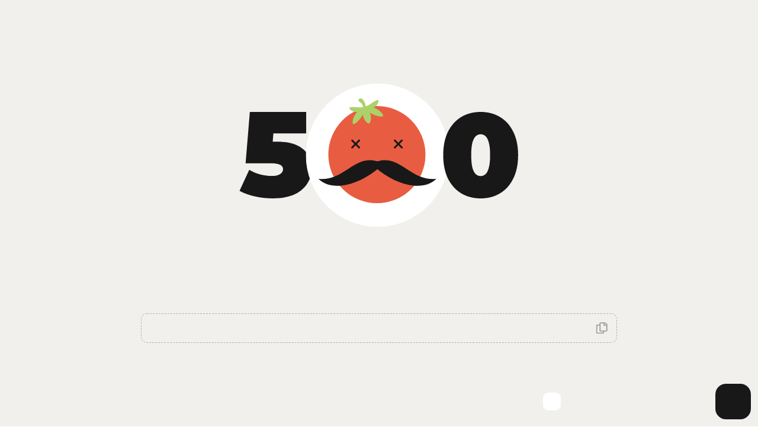

--- FILE ---
content_type: text/html;charset=utf-8
request_url: https://ironkabis.ru/menu/56295/399316
body_size: 67540
content:
<!DOCTYPE html><html  data-capo=""><head><meta charset="utf-8">
<meta name="viewport" content="width=device-width, initial-scale=1">
<title>Кабушкаджин 800гр</title>
<link rel="preconnect" href="//smartomato.ams3.cdn.digitaloceanspaces.com">
<link rel="preconnect" href="//smartomato.ru">
<style>@import"https://fonts.googleapis.com/css2?family=Montserrat:wght@400;500;600&display=swap";.error-page[data-v-ee20ddb0]{align-items:center;background:#f1f0ec;box-sizing:border-box;display:flex;flex-direction:column;justify-content:center;min-height:100vh;padding:30px}.error-page.layouted[data-v-ee20ddb0]{min-height:auto}.error-page[data-v-ee20ddb0] .empty{font-family:Montserrat,sans-serif}.error-page .error-content[data-v-ee20ddb0]{align-items:center;border:1px dashed hsla(0,0%,9%,.3);border-radius:10px;cursor:pointer;display:flex;height:50px;justify-content:center;margin:30px 0 0;max-width:80%;padding:10px;word-break:break-all}.error-page .error-content .error-message[data-v-ee20ddb0]{margin-right:10px;overflow:hidden;text-overflow:ellipsis;white-space:nowrap}.error-page .error-content .error-copy[data-v-ee20ddb0]{align-items:center;border-radius:5px;display:flex;justify-content:center;opacity:.5;padding:5px;transition:.3s ease}.error-page .error-content .error-copy svg[data-v-ee20ddb0]{height:20px;opacity:.7;width:20px}.error-page .error-content:hover .error-copy[data-v-ee20ddb0]{opacity:1}@media (max-width:719px){.error-page .error-content[data-v-ee20ddb0]{max-width:100%}}.error-page .empty[data-v-ee20ddb0]{align-items:center;display:flex;justify-content:center;text-align:center;width:100%}.error-page .empty .error[data-v-ee20ddb0]{align-items:center;display:flex;flex-direction:column;width:100%}.error-page .empty .error .error-img[data-v-ee20ddb0]{margin:0 0 40px;max-width:80%;width:100%}.error-page .empty .error .error-img img[data-v-ee20ddb0],.error-page .empty .error .error-img svg[data-v-ee20ddb0]{width:100%}.error-page .empty .error .error-img img[data-v-ee20ddb0]{max-height:250px;-o-object-fit:cover;object-fit:cover}.error-page .empty .error .error-text[data-v-ee20ddb0]{font-size:26px;margin:0 0 40px}.error-page .empty .error .btn[data-v-ee20ddb0]{background:#f56e5a;border-radius:5px;color:#fff;display:block;font-size:14px;font-weight:700;padding:10px 30px;text-decoration:none;transition:.3s ease}.error-page .empty .error .btn[data-v-ee20ddb0]:hover{opacity:.7}@media (max-width:719px){.error-page .empty .error .error-text[data-v-ee20ddb0]{font-size:20px}}</style>
<style> @font-face { font-family: "Montserrat fallback"; src: local("Noto Sans"); size-adjust: 106.1181%; ascent-override: 91.2191%; descent-override: 23.6529%; line-gap-override: 0%; } @font-face { font-family: "Montserrat fallback"; src: local("Arial"); size-adjust: 112.8307%; ascent-override: 85.7923%; descent-override: 22.2457%; line-gap-override: 0%; } @font-face { font-family: "Montserrat fallback"; src: local("Helvetica Neue"); size-adjust: 111.7778%; ascent-override: 86.6004%; descent-override: 22.4553%; line-gap-override: 0%; } @font-face { font-family: "Montserrat fallback"; src: local("Roboto"); size-adjust: 113.0784%; ascent-override: 85.6043%; descent-override: 22.197%; line-gap-override: 0%; } @font-face { font-family: "Montserrat fallback"; src: local("Segoe UI"); size-adjust: 113.452%; ascent-override: 85.3224%; descent-override: 22.1239%; line-gap-override: 0%; } @font-face { font-family: "Montserrat fallback"; src: local("BlinkMacSystemFont"); size-adjust: 120.7672%; ascent-override: 80.1542%; descent-override: 20.7838%; line-gap-override: 0%; } @font-face { font-family: "Montserrat fallback"; src: local("Noto Sans"); size-adjust: 106.1181%; ascent-override: 91.2191%; descent-override: 23.6529%; line-gap-override: 0%; } @font-face { font-family: "Montserrat fallback"; src: local("Arial"); size-adjust: 112.8307%; ascent-override: 85.7923%; descent-override: 22.2457%; line-gap-override: 0%; } @font-face { font-family: "Montserrat fallback"; src: local("Helvetica Neue"); size-adjust: 111.7778%; ascent-override: 86.6004%; descent-override: 22.4553%; line-gap-override: 0%; } @font-face { font-family: "Montserrat fallback"; src: local("Roboto"); size-adjust: 113.0784%; ascent-override: 85.6043%; descent-override: 22.197%; line-gap-override: 0%; } @font-face { font-family: "Montserrat fallback"; src: local("Segoe UI"); size-adjust: 113.452%; ascent-override: 85.3224%; descent-override: 22.1239%; line-gap-override: 0%; } @font-face { font-family: "Montserrat fallback"; src: local("BlinkMacSystemFont"); size-adjust: 120.7672%; ascent-override: 80.1542%; descent-override: 20.7838%; line-gap-override: 0%; } @font-face { font-family: "Montserrat fallback"; src: local("Noto Sans"); size-adjust: 106.1181%; ascent-override: 91.2191%; descent-override: 23.6529%; line-gap-override: 0%; } @font-face { font-family: "Montserrat fallback"; src: local("Arial"); size-adjust: 112.8307%; ascent-override: 85.7923%; descent-override: 22.2457%; line-gap-override: 0%; } @font-face { font-family: "Montserrat fallback"; src: local("Helvetica Neue"); size-adjust: 111.7778%; ascent-override: 86.6004%; descent-override: 22.4553%; line-gap-override: 0%; } @font-face { font-family: "Montserrat fallback"; src: local("Roboto"); size-adjust: 113.0784%; ascent-override: 85.6043%; descent-override: 22.197%; line-gap-override: 0%; } @font-face { font-family: "Montserrat fallback"; src: local("Segoe UI"); size-adjust: 113.452%; ascent-override: 85.3224%; descent-override: 22.1239%; line-gap-override: 0%; } @font-face { font-family: "Montserrat fallback"; src: local("BlinkMacSystemFont"); size-adjust: 120.7672%; ascent-override: 80.1542%; descent-override: 20.7838%; line-gap-override: 0%; } @font-face { font-family: "Montserrat fallback"; src: local("Noto Sans"); size-adjust: 106.1181%; ascent-override: 91.2191%; descent-override: 23.6529%; line-gap-override: 0%; } @font-face { font-family: "Montserrat fallback"; src: local("Arial"); size-adjust: 112.8307%; ascent-override: 85.7923%; descent-override: 22.2457%; line-gap-override: 0%; } @font-face { font-family: "Montserrat fallback"; src: local("Helvetica Neue"); size-adjust: 111.7778%; ascent-override: 86.6004%; descent-override: 22.4553%; line-gap-override: 0%; } @font-face { font-family: "Montserrat fallback"; src: local("Roboto"); size-adjust: 113.0784%; ascent-override: 85.6043%; descent-override: 22.197%; line-gap-override: 0%; } @font-face { font-family: "Montserrat fallback"; src: local("Segoe UI"); size-adjust: 113.452%; ascent-override: 85.3224%; descent-override: 22.1239%; line-gap-override: 0%; } @font-face { font-family: "Montserrat fallback"; src: local("BlinkMacSystemFont"); size-adjust: 120.7672%; ascent-override: 80.1542%; descent-override: 20.7838%; line-gap-override: 0%; } @font-face { font-family: "Montserrat fallback"; src: local("Noto Sans"); size-adjust: 106.1181%; ascent-override: 91.2191%; descent-override: 23.6529%; line-gap-override: 0%; } @font-face { font-family: "Montserrat fallback"; src: local("Arial"); size-adjust: 112.8307%; ascent-override: 85.7923%; descent-override: 22.2457%; line-gap-override: 0%; } @font-face { font-family: "Montserrat fallback"; src: local("Helvetica Neue"); size-adjust: 111.7778%; ascent-override: 86.6004%; descent-override: 22.4553%; line-gap-override: 0%; } @font-face { font-family: "Montserrat fallback"; src: local("Roboto"); size-adjust: 113.0784%; ascent-override: 85.6043%; descent-override: 22.197%; line-gap-override: 0%; } @font-face { font-family: "Montserrat fallback"; src: local("Segoe UI"); size-adjust: 113.452%; ascent-override: 85.3224%; descent-override: 22.1239%; line-gap-override: 0%; } @font-face { font-family: "Montserrat fallback"; src: local("BlinkMacSystemFont"); size-adjust: 120.7672%; ascent-override: 80.1542%; descent-override: 20.7838%; line-gap-override: 0%; } @font-face { font-family: "Montserrat fallback"; src: local("Noto Sans"); size-adjust: 106.1181%; ascent-override: 91.2191%; descent-override: 23.6529%; line-gap-override: 0%; } @font-face { font-family: "Montserrat fallback"; src: local("Arial"); size-adjust: 112.8307%; ascent-override: 85.7923%; descent-override: 22.2457%; line-gap-override: 0%; } @font-face { font-family: "Montserrat fallback"; src: local("Helvetica Neue"); size-adjust: 111.7778%; ascent-override: 86.6004%; descent-override: 22.4553%; line-gap-override: 0%; } @font-face { font-family: "Montserrat fallback"; src: local("Roboto"); size-adjust: 113.0784%; ascent-override: 85.6043%; descent-override: 22.197%; line-gap-override: 0%; } @font-face { font-family: "Montserrat fallback"; src: local("Segoe UI"); size-adjust: 113.452%; ascent-override: 85.3224%; descent-override: 22.1239%; line-gap-override: 0%; } @font-face { font-family: "Montserrat fallback"; src: local("BlinkMacSystemFont"); size-adjust: 120.7672%; ascent-override: 80.1542%; descent-override: 20.7838%; line-gap-override: 0%; } @font-face { font-family: "Montserrat fallback"; src: local("Noto Sans"); size-adjust: 106.1181%; ascent-override: 91.2191%; descent-override: 23.6529%; line-gap-override: 0%; } @font-face { font-family: "Montserrat fallback"; src: local("Arial"); size-adjust: 112.8307%; ascent-override: 85.7923%; descent-override: 22.2457%; line-gap-override: 0%; } @font-face { font-family: "Montserrat fallback"; src: local("Helvetica Neue"); size-adjust: 111.7778%; ascent-override: 86.6004%; descent-override: 22.4553%; line-gap-override: 0%; } @font-face { font-family: "Montserrat fallback"; src: local("Roboto"); size-adjust: 113.0784%; ascent-override: 85.6043%; descent-override: 22.197%; line-gap-override: 0%; } @font-face { font-family: "Montserrat fallback"; src: local("Segoe UI"); size-adjust: 113.452%; ascent-override: 85.3224%; descent-override: 22.1239%; line-gap-override: 0%; } @font-face { font-family: "Montserrat fallback"; src: local("BlinkMacSystemFont"); size-adjust: 120.7672%; ascent-override: 80.1542%; descent-override: 20.7838%; line-gap-override: 0%; } @font-face { font-family: "Montserrat fallback"; src: local("Noto Sans"); size-adjust: 106.1181%; ascent-override: 91.2191%; descent-override: 23.6529%; line-gap-override: 0%; } @font-face { font-family: "Montserrat fallback"; src: local("Arial"); size-adjust: 112.8307%; ascent-override: 85.7923%; descent-override: 22.2457%; line-gap-override: 0%; } @font-face { font-family: "Montserrat fallback"; src: local("Helvetica Neue"); size-adjust: 111.7778%; ascent-override: 86.6004%; descent-override: 22.4553%; line-gap-override: 0%; } @font-face { font-family: "Montserrat fallback"; src: local("Roboto"); size-adjust: 113.0784%; ascent-override: 85.6043%; descent-override: 22.197%; line-gap-override: 0%; } @font-face { font-family: "Montserrat fallback"; src: local("Segoe UI"); size-adjust: 113.452%; ascent-override: 85.3224%; descent-override: 22.1239%; line-gap-override: 0%; } @font-face { font-family: "Montserrat fallback"; src: local("BlinkMacSystemFont"); size-adjust: 120.7672%; ascent-override: 80.1542%; descent-override: 20.7838%; line-gap-override: 0%; } @font-face { font-family: "Montserrat fallback"; src: local("Noto Sans"); size-adjust: 106.1181%; ascent-override: 91.2191%; descent-override: 23.6529%; line-gap-override: 0%; } @font-face { font-family: "Montserrat fallback"; src: local("Arial"); size-adjust: 112.8307%; ascent-override: 85.7923%; descent-override: 22.2457%; line-gap-override: 0%; } @font-face { font-family: "Montserrat fallback"; src: local("Helvetica Neue"); size-adjust: 111.7778%; ascent-override: 86.6004%; descent-override: 22.4553%; line-gap-override: 0%; } @font-face { font-family: "Montserrat fallback"; src: local("Roboto"); size-adjust: 113.0784%; ascent-override: 85.6043%; descent-override: 22.197%; line-gap-override: 0%; } @font-face { font-family: "Montserrat fallback"; src: local("Segoe UI"); size-adjust: 113.452%; ascent-override: 85.3224%; descent-override: 22.1239%; line-gap-override: 0%; } @font-face { font-family: "Montserrat fallback"; src: local("BlinkMacSystemFont"); size-adjust: 120.7672%; ascent-override: 80.1542%; descent-override: 20.7838%; line-gap-override: 0%; } @font-face { font-family: "Montserrat fallback"; src: local("Noto Sans"); size-adjust: 106.1181%; ascent-override: 91.2191%; descent-override: 23.6529%; line-gap-override: 0%; } @font-face { font-family: "Montserrat fallback"; src: local("Arial"); size-adjust: 112.8307%; ascent-override: 85.7923%; descent-override: 22.2457%; line-gap-override: 0%; } @font-face { font-family: "Montserrat fallback"; src: local("Helvetica Neue"); size-adjust: 111.7778%; ascent-override: 86.6004%; descent-override: 22.4553%; line-gap-override: 0%; } @font-face { font-family: "Montserrat fallback"; src: local("Roboto"); size-adjust: 113.0784%; ascent-override: 85.6043%; descent-override: 22.197%; line-gap-override: 0%; } @font-face { font-family: "Montserrat fallback"; src: local("Segoe UI"); size-adjust: 113.452%; ascent-override: 85.3224%; descent-override: 22.1239%; line-gap-override: 0%; } @font-face { font-family: "Montserrat fallback"; src: local("BlinkMacSystemFont"); size-adjust: 120.7672%; ascent-override: 80.1542%; descent-override: 20.7838%; line-gap-override: 0%; } @font-face { font-family: "Montserrat fallback"; src: local("Noto Sans"); size-adjust: 106.1181%; ascent-override: 91.2191%; descent-override: 23.6529%; line-gap-override: 0%; } @font-face { font-family: "Montserrat fallback"; src: local("Arial"); size-adjust: 112.8307%; ascent-override: 85.7923%; descent-override: 22.2457%; line-gap-override: 0%; } @font-face { font-family: "Montserrat fallback"; src: local("Helvetica Neue"); size-adjust: 111.7778%; ascent-override: 86.6004%; descent-override: 22.4553%; line-gap-override: 0%; } @font-face { font-family: "Montserrat fallback"; src: local("Roboto"); size-adjust: 113.0784%; ascent-override: 85.6043%; descent-override: 22.197%; line-gap-override: 0%; } @font-face { font-family: "Montserrat fallback"; src: local("Segoe UI"); size-adjust: 113.452%; ascent-override: 85.3224%; descent-override: 22.1239%; line-gap-override: 0%; } @font-face { font-family: "Montserrat fallback"; src: local("BlinkMacSystemFont"); size-adjust: 120.7672%; ascent-override: 80.1542%; descent-override: 20.7838%; line-gap-override: 0%; } @font-face { font-family: "Montserrat fallback"; src: local("Noto Sans"); size-adjust: 106.1181%; ascent-override: 91.2191%; descent-override: 23.6529%; line-gap-override: 0%; } @font-face { font-family: "Montserrat fallback"; src: local("Arial"); size-adjust: 112.8307%; ascent-override: 85.7923%; descent-override: 22.2457%; line-gap-override: 0%; } @font-face { font-family: "Montserrat fallback"; src: local("Helvetica Neue"); size-adjust: 111.7778%; ascent-override: 86.6004%; descent-override: 22.4553%; line-gap-override: 0%; } @font-face { font-family: "Montserrat fallback"; src: local("Roboto"); size-adjust: 113.0784%; ascent-override: 85.6043%; descent-override: 22.197%; line-gap-override: 0%; } @font-face { font-family: "Montserrat fallback"; src: local("Segoe UI"); size-adjust: 113.452%; ascent-override: 85.3224%; descent-override: 22.1239%; line-gap-override: 0%; } @font-face { font-family: "Montserrat fallback"; src: local("BlinkMacSystemFont"); size-adjust: 120.7672%; ascent-override: 80.1542%; descent-override: 20.7838%; line-gap-override: 0%; } @font-face { font-family: "Montserrat fallback"; src: local("Noto Sans"); size-adjust: 106.1181%; ascent-override: 91.2191%; descent-override: 23.6529%; line-gap-override: 0%; } @font-face { font-family: "Montserrat fallback"; src: local("Arial"); size-adjust: 112.8307%; ascent-override: 85.7923%; descent-override: 22.2457%; line-gap-override: 0%; } @font-face { font-family: "Montserrat fallback"; src: local("Helvetica Neue"); size-adjust: 111.7778%; ascent-override: 86.6004%; descent-override: 22.4553%; line-gap-override: 0%; } @font-face { font-family: "Montserrat fallback"; src: local("Roboto"); size-adjust: 113.0784%; ascent-override: 85.6043%; descent-override: 22.197%; line-gap-override: 0%; } @font-face { font-family: "Montserrat fallback"; src: local("Segoe UI"); size-adjust: 113.452%; ascent-override: 85.3224%; descent-override: 22.1239%; line-gap-override: 0%; } @font-face { font-family: "Montserrat fallback"; src: local("BlinkMacSystemFont"); size-adjust: 120.7672%; ascent-override: 80.1542%; descent-override: 20.7838%; line-gap-override: 0%; } @font-face { font-family: "Montserrat fallback"; src: local("Noto Sans"); size-adjust: 106.1181%; ascent-override: 91.2191%; descent-override: 23.6529%; line-gap-override: 0%; } @font-face { font-family: "Montserrat fallback"; src: local("Arial"); size-adjust: 112.8307%; ascent-override: 85.7923%; descent-override: 22.2457%; line-gap-override: 0%; } @font-face { font-family: "Montserrat fallback"; src: local("Helvetica Neue"); size-adjust: 111.7778%; ascent-override: 86.6004%; descent-override: 22.4553%; line-gap-override: 0%; } @font-face { font-family: "Montserrat fallback"; src: local("Roboto"); size-adjust: 113.0784%; ascent-override: 85.6043%; descent-override: 22.197%; line-gap-override: 0%; } @font-face { font-family: "Montserrat fallback"; src: local("Segoe UI"); size-adjust: 113.452%; ascent-override: 85.3224%; descent-override: 22.1239%; line-gap-override: 0%; } @font-face { font-family: "Montserrat fallback"; src: local("BlinkMacSystemFont"); size-adjust: 120.7672%; ascent-override: 80.1542%; descent-override: 20.7838%; line-gap-override: 0%; } @font-face { font-family: "Montserrat fallback"; src: local("Noto Sans"); size-adjust: 106.1181%; ascent-override: 91.2191%; descent-override: 23.6529%; line-gap-override: 0%; } @font-face { font-family: "Montserrat fallback"; src: local("Arial"); size-adjust: 112.8307%; ascent-override: 85.7923%; descent-override: 22.2457%; line-gap-override: 0%; } @font-face { font-family: "Montserrat fallback"; src: local("Helvetica Neue"); size-adjust: 111.7778%; ascent-override: 86.6004%; descent-override: 22.4553%; line-gap-override: 0%; } @font-face { font-family: "Montserrat fallback"; src: local("Roboto"); size-adjust: 113.0784%; ascent-override: 85.6043%; descent-override: 22.197%; line-gap-override: 0%; } @font-face { font-family: "Montserrat fallback"; src: local("Segoe UI"); size-adjust: 113.452%; ascent-override: 85.3224%; descent-override: 22.1239%; line-gap-override: 0%; } @font-face { font-family: "Montserrat fallback"; src: local("BlinkMacSystemFont"); size-adjust: 120.7672%; ascent-override: 80.1542%; descent-override: 20.7838%; line-gap-override: 0%; } @font-face { font-family: "Montserrat fallback"; src: local("Noto Sans"); size-adjust: 106.1181%; ascent-override: 91.2191%; descent-override: 23.6529%; line-gap-override: 0%; } @font-face { font-family: "Montserrat fallback"; src: local("Arial"); size-adjust: 112.8307%; ascent-override: 85.7923%; descent-override: 22.2457%; line-gap-override: 0%; } @font-face { font-family: "Montserrat fallback"; src: local("Helvetica Neue"); size-adjust: 111.7778%; ascent-override: 86.6004%; descent-override: 22.4553%; line-gap-override: 0%; } @font-face { font-family: "Montserrat fallback"; src: local("Roboto"); size-adjust: 113.0784%; ascent-override: 85.6043%; descent-override: 22.197%; line-gap-override: 0%; } @font-face { font-family: "Montserrat fallback"; src: local("Segoe UI"); size-adjust: 113.452%; ascent-override: 85.3224%; descent-override: 22.1239%; line-gap-override: 0%; } @font-face { font-family: "Montserrat fallback"; src: local("BlinkMacSystemFont"); size-adjust: 120.7672%; ascent-override: 80.1542%; descent-override: 20.7838%; line-gap-override: 0%; } @font-face { font-family: "Montserrat fallback"; src: local("Noto Sans"); size-adjust: 106.1181%; ascent-override: 91.2191%; descent-override: 23.6529%; line-gap-override: 0%; } @font-face { font-family: "Montserrat fallback"; src: local("Arial"); size-adjust: 112.8307%; ascent-override: 85.7923%; descent-override: 22.2457%; line-gap-override: 0%; } @font-face { font-family: "Montserrat fallback"; src: local("Helvetica Neue"); size-adjust: 111.7778%; ascent-override: 86.6004%; descent-override: 22.4553%; line-gap-override: 0%; } @font-face { font-family: "Montserrat fallback"; src: local("Roboto"); size-adjust: 113.0784%; ascent-override: 85.6043%; descent-override: 22.197%; line-gap-override: 0%; } @font-face { font-family: "Montserrat fallback"; src: local("Segoe UI"); size-adjust: 113.452%; ascent-override: 85.3224%; descent-override: 22.1239%; line-gap-override: 0%; } @font-face { font-family: "Montserrat fallback"; src: local("BlinkMacSystemFont"); size-adjust: 120.7672%; ascent-override: 80.1542%; descent-override: 20.7838%; line-gap-override: 0%; } @font-face { font-family: "Montserrat fallback"; src: local("Noto Sans"); size-adjust: 106.1181%; ascent-override: 91.2191%; descent-override: 23.6529%; line-gap-override: 0%; } @font-face { font-family: "Montserrat fallback"; src: local("Arial"); size-adjust: 112.8307%; ascent-override: 85.7923%; descent-override: 22.2457%; line-gap-override: 0%; } @font-face { font-family: "Montserrat fallback"; src: local("Helvetica Neue"); size-adjust: 111.7778%; ascent-override: 86.6004%; descent-override: 22.4553%; line-gap-override: 0%; } @font-face { font-family: "Montserrat fallback"; src: local("Roboto"); size-adjust: 113.0784%; ascent-override: 85.6043%; descent-override: 22.197%; line-gap-override: 0%; } @font-face { font-family: "Montserrat fallback"; src: local("Segoe UI"); size-adjust: 113.452%; ascent-override: 85.3224%; descent-override: 22.1239%; line-gap-override: 0%; } @font-face { font-family: "Montserrat fallback"; src: local("BlinkMacSystemFont"); size-adjust: 120.7672%; ascent-override: 80.1542%; descent-override: 20.7838%; line-gap-override: 0%; } @font-face { font-family: "Montserrat fallback"; src: local("Noto Sans"); size-adjust: 106.1181%; ascent-override: 91.2191%; descent-override: 23.6529%; line-gap-override: 0%; } @font-face { font-family: "Montserrat fallback"; src: local("Arial"); size-adjust: 112.8307%; ascent-override: 85.7923%; descent-override: 22.2457%; line-gap-override: 0%; } @font-face { font-family: "Montserrat fallback"; src: local("Helvetica Neue"); size-adjust: 111.7778%; ascent-override: 86.6004%; descent-override: 22.4553%; line-gap-override: 0%; } @font-face { font-family: "Montserrat fallback"; src: local("Roboto"); size-adjust: 113.0784%; ascent-override: 85.6043%; descent-override: 22.197%; line-gap-override: 0%; } @font-face { font-family: "Montserrat fallback"; src: local("Segoe UI"); size-adjust: 113.452%; ascent-override: 85.3224%; descent-override: 22.1239%; line-gap-override: 0%; } @font-face { font-family: "Montserrat fallback"; src: local("BlinkMacSystemFont"); size-adjust: 120.7672%; ascent-override: 80.1542%; descent-override: 20.7838%; line-gap-override: 0%; } @font-face { font-family: "Montserrat fallback"; src: local("Noto Sans"); size-adjust: 106.1181%; ascent-override: 91.2191%; descent-override: 23.6529%; line-gap-override: 0%; } @font-face { font-family: "Montserrat fallback"; src: local("Arial"); size-adjust: 112.8307%; ascent-override: 85.7923%; descent-override: 22.2457%; line-gap-override: 0%; } @font-face { font-family: "Montserrat fallback"; src: local("Helvetica Neue"); size-adjust: 111.7778%; ascent-override: 86.6004%; descent-override: 22.4553%; line-gap-override: 0%; } @font-face { font-family: "Montserrat fallback"; src: local("Roboto"); size-adjust: 113.0784%; ascent-override: 85.6043%; descent-override: 22.197%; line-gap-override: 0%; } @font-face { font-family: "Montserrat fallback"; src: local("Segoe UI"); size-adjust: 113.452%; ascent-override: 85.3224%; descent-override: 22.1239%; line-gap-override: 0%; } @font-face { font-family: "Montserrat fallback"; src: local("BlinkMacSystemFont"); size-adjust: 120.7672%; ascent-override: 80.1542%; descent-override: 20.7838%; line-gap-override: 0%; } </style>
<link href="https://app.smartomato.ru/marketplace/stylesheet/d14781d5179e4925a9123aa8f0ddaf61/4348614560482926168" rel="stylesheet">
<style>*{box-sizing:border-box;-webkit-text-size-adjust:none;-moz-text-size-adjust:none;text-size-adjust:none}*,:focus{outline:none}:after,:before{box-sizing:border-box}::-webkit-scrollbar{background-color:transparent;height:4px;width:4px}::-webkit-scrollbar-track{background-color:transparent;border-radius:100px}::-webkit-scrollbar-thumb{border-radius:100px;width:100px}body{font:400 18px/28px Montserrat,Arial,Helvetica,sans-serif;margin:0;-webkit-font-smoothing:antialiased}img{border-style:none;display:block;max-width:100%}a{outline:none;transition:all .2s linear}a,a:hover{text-decoration:none}input,select,textarea{-webkit-border-radius:0}input,input:not([type=radio],[type=checkbox]),select,textarea{-webkit-appearance:none;font:100% Montserrat,Arial,Helvetica,sans-serif;vertical-align:middle}fieldset,form{border-style:none;margin:0;min-width:0;padding:0}article,aside,dialog,figure,footer,header,menu,nav,section{display:block}nav ol,nav ul{margin:0;padding:0}nav li,nav ol,nav ul{list-style:none}p{margin:0 0 10px}.title-h1,h1{display:block;font-size:48px;font-weight:700;line-height:58px;margin:0 0 40px}@media (max-width:1023px){.title-h1,h1{font-size:36px;line-height:46px;margin:0 0 30px}}.title-h2,h2{display:block;font-size:36px;font-weight:600;line-height:46px;margin:0 0 40px}@media (max-width:1023px){.title-h2,h2{font-size:26px;line-height:36px;margin:0 0 30px}}.title-h3,h3{display:block;font-size:26px;font-weight:600;line-height:36px;margin:0 0 20px}@media (max-width:1023px){.title-h3,h3{font-size:22px;line-height:30px;margin:0 0 15px}}.title-h4,h4{display:block;font-size:18px;font-weight:600;line-height:28px;margin:0 0 15px;word-break:break-word}@media (max-width:1023px){.title-h4,h4{font-size:16px;line-height:24px;margin:0 0 10px}}h5{font-size:20px;line-height:22px;margin:0 0 12px}h6{font-size:18px;line-height:20px;margin:0 0 10px}button,input[type=file]::-webkit-file-upload-button,input[type=submit]{cursor:pointer}input::-moz-placeholder,textarea::-moz-placeholder{font-weight:400;opacity:1}input::placeholder,textarea::placeholder{font-weight:400;opacity:1}body,html{height:100%;margin:0;-webkit-text-size-adjust:none}#wrapper{display:flex;flex-direction:column;max-height:100vh;overflow:hidden;width:100%}#main,#wrapper{position:relative}#main{flex:5000 1 auto}* html #wrapper{height:100%}.container{margin:0 auto;max-width:1280px;padding:0 28px;width:100%}@media (max-width:719px){.container{padding:0 12px}}.slider-anchor{display:none;width:calc(100% - 410px)}@media (max-width:1023px){.slider-anchor{display:block;left:0;opacity:0;position:absolute;top:0;transform:translate(200px);width:calc(100% - 410px);z-index:-1}}.slider-anchor .sub-nav{padding-top:0}.slider-anchor .sub-nav li{margin-left:0;padding-right:40px}@media (max-width:1023px){.slider-anchor .sub-nav li{padding-right:30px}}.list-product{display:flex;flex-wrap:wrap;list-style:none;margin:0 -20px 40px;padding:0}@media (max-width:1023px){.list-product{margin:0 -5px}}.list-product li{flex:0 0 25%;padding:0 20px;width:25%}@media (max-width:1023px){.list-product li{flex:0 1 50%;padding:0 5px}}.list-product .holder-option{margin-top:-1px;padding:0;position:relative;transition:all .2s linear}.list-product .holder-option:hover{z-index:1}.list-product .holder-option:hover:before{opacity:0}.list-product .holder-option:before{bottom:0;content:"";left:20px;position:absolute;right:20px;z-index:1}.list-product .holder-option:first-child{border-radius:5px 5px 0 0}.list-product .holder-option:last-child{border-radius:0 0 5px 5px}.list-product .holder-option:last-child:before{display:none}body.new-widget #smartomato-application{bottom:0;left:0;pointer-events:none;position:fixed;right:0;top:0}body.new-widget #smartomato-application .sm-quick-configurator,body.new-widget #smartomato-application .smartomato-widget{pointer-events:all}@media (max-width:1023px){body.new-widget #smartomato-application .smartomato-widget{bottom:50px;margin:14px}body.new-widget #smartomato-application .smartomato-widget .sm-mobile-order-status{width:-moz-fit-content;width:fit-content}body.new-widget #smartomato-application .smartomato-widget .sm-mobile-order-status:before{display:none}}.sm-modal-open .new-widget #smartomato-application{pointer-events:all;z-index:4}.sm-modal-open .new-widget .content-wrapper{overflow:hidden}.arabian{direction:rtl}.arabian .lang{margin:0 20px 0 0}.arabian .lang .lang-drop .current-lang{margin:0 0 0 6px}.arabian .nav ul li{margin:0 0 0 40px}.arabian .lang .dropdown .dropdown-item svg,.arabian .lang .lang-drop .current-lang svg{margin:0 0 0 6px}.arabian .bottom-header .holder-logo{padding:0 0 0 10px}.arabian .app-header-logo .logo{margin:0 0 0 40px}.arabian .location .icon-location{left:0;right:10px}.arabian .header-location .holder-location .city-drop{margin:0 0 0 15px}.arabian .location{padding:8px 50px 8px 15px}.arabian .location.search{padding-left:0;padding-right:50px}.arabian .header-location .holder-location .city-drop span{margin:0 0 0 8px}.arabian .user.login{padding:0 0 0 5px}.arabian .user .balance{margin:0 0 0 15px}.arabian .header-basket .holder-basket{padding:0 30px 0 0}.arabian .header-basket .holder-basket .basket-block .basket[data-v-b69c954a]{padding:10px 20px 10px 10px}.arabian .header-basket .holder-basket .basket-block .basket .sum{margin:0 15px 0 0;padding:0 15px 0 0}.arabian .header-basket .holder-basket .basket-block .basket .sum .value{margin:0 0 0 15px}.arabian .production-card{width:100%}.arabian .dishes ul .button a{flex-direction:row-reverse;padding:0 50px 0 20px}.arabian .dishes ul .button a:before{left:0;right:20px}.arabian .two-columns .list-item{padding:0 0 0 20px}.arabian .side .side-menu{margin:0 0 0 20px}.arabian .counter.active input{border-radius:0 10px 10px 0}.arabian .prices-block .price-weight .price-weight-values .price{margin:0 0 0 20px}.arabian .dish-card.default .counter.active{margin-left:unset;margin-right:auto}.arabian .dish-page-card .holder-img{margin:0 0 0 150px}.arabian .base-breadcrumbs .layout .holder-block{flex-direction:row-reverse;justify-content:flex-end}.arabian .review-slider .user .holder-img{margin:0 0 0 20px}@media (max-width:1023px){.arabian .header-location .holder-location .city-drop{margin:0 0 15px}.arabian .header-basket .holder-basket{padding:0}.arabian .dish-page-card .holder-img{margin:0 0 30px}.arabian .two-columns .list-item{padding:0}.arabian .dishes ul .button a:before{right:10px}.arabian .slider-anchor .sub-nav li{padding:0 0 0 30px}}@keyframes scale-fade-popup{0%{opacity:0;transform:translate(-45%,-50%)}to{opacity:1;transform:translate(-50%,-50%)}}.scale-fade-popup-enter-active{animation:scale-fade-popup .3s}.scale-fade-popup-leave-active{animation:scale-fade-popup .3s reverse}@keyframes fade{0%{opacity:0}to{opacity:1}}.fade-enter-active{animation:fade .8s}.fade-leave-active{animation:fade .8s reverse}.fade-stories-enter-active{animation:fade .2s}.fade-cookies-enter-active{animation:fade .8s}.fade-cookies-leave-active{animation:fade 1s reverse}.slide-fade-enter-active{transition:all .2s ease-out}.slide-fade-leave-active{transition:all .2s ease-in}.slide-fade-enter-from{transform:translate(30%)}.slide-fade-leave-to{opacity:0;transform:translate(-30%)}@keyframes shine-lines{0%{background-position:200% 0}to{background-position:-200% 0}}.loading-skeleton{pointer-events:none;position:relative}.loading-skeleton:before{animation:shine-lines 3s linear infinite;background:linear-gradient(90deg,#f5f5f5 25%,#e5e5e5,#f5f5f5 75%);background-size:200% 100%;border-radius:15px;content:"";display:block;height:100%;opacity:1;position:absolute;width:100%;z-index:6}.slide-left-enter-active,.slide-left-leave-active,.slide-right-enter-active,.slide-right-leave-active{transition:all .2s}.slide-left-enter-from,.slide-left-leave-to,.slide-right-enter-from,.slide-right-leave-to{opacity:0}.slide-left-enter-from{transform:translate(50px)}.slide-left-leave-to,.slide-right-enter-from{transform:translate(-50px)}.slide-right-leave-to{transform:translate(50px)}</style>
<style>@font-face{font-display:swap;font-family:Montserrat;font-style:normal;font-weight:400;src:url(/_nuxt/Montserrat-400-1.DV_LRdWn.woff2) format("woff2");unicode-range:u+0460-052f,u+1c80-1c8a,u+20b4,u+2de0-2dff,u+a640-a69f,u+fe2e-fe2f}@font-face{font-display:swap;font-family:Montserrat;font-style:normal;font-weight:400;src:url(/_nuxt/Montserrat-400-2.D3on441i.woff2) format("woff2");unicode-range:u+0301,u+0400-045f,u+0490-0491,u+04b0-04b1,u+2116}@font-face{font-display:swap;font-family:Montserrat;font-style:normal;font-weight:400;src:url(/_nuxt/Montserrat-400-3.BcziCZ2I.woff2) format("woff2");unicode-range:u+0102-0103,u+0110-0111,u+0128-0129,u+0168-0169,u+01a0-01a1,u+01af-01b0,u+0300-0301,u+0303-0304,u+0308-0309,u+0323,u+0329,u+1ea0-1ef9,u+20ab}@font-face{font-display:swap;font-family:Montserrat;font-style:normal;font-weight:400;src:url(/_nuxt/Montserrat-400-4.BLkAzDQP.woff2) format("woff2");unicode-range:u+0100-02ba,u+02bd-02c5,u+02c7-02cc,u+02ce-02d7,u+02dd-02ff,u+0304,u+0308,u+0329,u+1d00-1dbf,u+1e00-1e9f,u+1ef2-1eff,u+2020,u+20a0-20ab,u+20ad-20c0,u+2113,u+2c60-2c7f,u+a720-a7ff}@font-face{font-display:swap;font-family:Montserrat;font-style:normal;font-weight:400;src:url(/_nuxt/Montserrat-400-5.AeMhpAKq.woff2) format("woff2");unicode-range:u+00??,u+0131,u+0152-0153,u+02bb-02bc,u+02c6,u+02da,u+02dc,u+0304,u+0308,u+0329,u+2000-206f,u+20ac,u+2122,u+2191,u+2193,u+2212,u+2215,u+feff,u+fffd}@font-face{font-display:swap;font-family:Montserrat;font-style:normal;font-weight:500;src:url(/_nuxt/Montserrat-400-1.DV_LRdWn.woff2) format("woff2");unicode-range:u+0460-052f,u+1c80-1c8a,u+20b4,u+2de0-2dff,u+a640-a69f,u+fe2e-fe2f}@font-face{font-display:swap;font-family:Montserrat;font-style:normal;font-weight:500;src:url(/_nuxt/Montserrat-400-2.D3on441i.woff2) format("woff2");unicode-range:u+0301,u+0400-045f,u+0490-0491,u+04b0-04b1,u+2116}@font-face{font-display:swap;font-family:Montserrat;font-style:normal;font-weight:500;src:url(/_nuxt/Montserrat-400-3.BcziCZ2I.woff2) format("woff2");unicode-range:u+0102-0103,u+0110-0111,u+0128-0129,u+0168-0169,u+01a0-01a1,u+01af-01b0,u+0300-0301,u+0303-0304,u+0308-0309,u+0323,u+0329,u+1ea0-1ef9,u+20ab}@font-face{font-display:swap;font-family:Montserrat;font-style:normal;font-weight:500;src:url(/_nuxt/Montserrat-400-4.BLkAzDQP.woff2) format("woff2");unicode-range:u+0100-02ba,u+02bd-02c5,u+02c7-02cc,u+02ce-02d7,u+02dd-02ff,u+0304,u+0308,u+0329,u+1d00-1dbf,u+1e00-1e9f,u+1ef2-1eff,u+2020,u+20a0-20ab,u+20ad-20c0,u+2113,u+2c60-2c7f,u+a720-a7ff}@font-face{font-display:swap;font-family:Montserrat;font-style:normal;font-weight:500;src:url(/_nuxt/Montserrat-400-5.AeMhpAKq.woff2) format("woff2");unicode-range:u+00??,u+0131,u+0152-0153,u+02bb-02bc,u+02c6,u+02da,u+02dc,u+0304,u+0308,u+0329,u+2000-206f,u+20ac,u+2122,u+2191,u+2193,u+2212,u+2215,u+feff,u+fffd}@font-face{font-display:swap;font-family:Montserrat;font-style:normal;font-weight:600;src:url(/_nuxt/Montserrat-400-1.DV_LRdWn.woff2) format("woff2");unicode-range:u+0460-052f,u+1c80-1c8a,u+20b4,u+2de0-2dff,u+a640-a69f,u+fe2e-fe2f}@font-face{font-display:swap;font-family:Montserrat;font-style:normal;font-weight:600;src:url(/_nuxt/Montserrat-400-2.D3on441i.woff2) format("woff2");unicode-range:u+0301,u+0400-045f,u+0490-0491,u+04b0-04b1,u+2116}@font-face{font-display:swap;font-family:Montserrat;font-style:normal;font-weight:600;src:url(/_nuxt/Montserrat-400-3.BcziCZ2I.woff2) format("woff2");unicode-range:u+0102-0103,u+0110-0111,u+0128-0129,u+0168-0169,u+01a0-01a1,u+01af-01b0,u+0300-0301,u+0303-0304,u+0308-0309,u+0323,u+0329,u+1ea0-1ef9,u+20ab}@font-face{font-display:swap;font-family:Montserrat;font-style:normal;font-weight:600;src:url(/_nuxt/Montserrat-400-4.BLkAzDQP.woff2) format("woff2");unicode-range:u+0100-02ba,u+02bd-02c5,u+02c7-02cc,u+02ce-02d7,u+02dd-02ff,u+0304,u+0308,u+0329,u+1d00-1dbf,u+1e00-1e9f,u+1ef2-1eff,u+2020,u+20a0-20ab,u+20ad-20c0,u+2113,u+2c60-2c7f,u+a720-a7ff}@font-face{font-display:swap;font-family:Montserrat;font-style:normal;font-weight:600;src:url(/_nuxt/Montserrat-400-5.AeMhpAKq.woff2) format("woff2");unicode-range:u+00??,u+0131,u+0152-0153,u+02bb-02bc,u+02c6,u+02da,u+02dc,u+0304,u+0308,u+0329,u+2000-206f,u+20ac,u+2122,u+2191,u+2193,u+2212,u+2215,u+feff,u+fffd}@font-face{font-display:swap;font-family:Montserrat;font-style:normal;font-weight:700;src:url(/_nuxt/Montserrat-400-1.DV_LRdWn.woff2) format("woff2");unicode-range:u+0460-052f,u+1c80-1c8a,u+20b4,u+2de0-2dff,u+a640-a69f,u+fe2e-fe2f}@font-face{font-display:swap;font-family:Montserrat;font-style:normal;font-weight:700;src:url(/_nuxt/Montserrat-400-2.D3on441i.woff2) format("woff2");unicode-range:u+0301,u+0400-045f,u+0490-0491,u+04b0-04b1,u+2116}@font-face{font-display:swap;font-family:Montserrat;font-style:normal;font-weight:700;src:url(/_nuxt/Montserrat-400-3.BcziCZ2I.woff2) format("woff2");unicode-range:u+0102-0103,u+0110-0111,u+0128-0129,u+0168-0169,u+01a0-01a1,u+01af-01b0,u+0300-0301,u+0303-0304,u+0308-0309,u+0323,u+0329,u+1ea0-1ef9,u+20ab}@font-face{font-display:swap;font-family:Montserrat;font-style:normal;font-weight:700;src:url(/_nuxt/Montserrat-400-4.BLkAzDQP.woff2) format("woff2");unicode-range:u+0100-02ba,u+02bd-02c5,u+02c7-02cc,u+02ce-02d7,u+02dd-02ff,u+0304,u+0308,u+0329,u+1d00-1dbf,u+1e00-1e9f,u+1ef2-1eff,u+2020,u+20a0-20ab,u+20ad-20c0,u+2113,u+2c60-2c7f,u+a720-a7ff}@font-face{font-display:swap;font-family:Montserrat;font-style:normal;font-weight:700;src:url(/_nuxt/Montserrat-400-5.AeMhpAKq.woff2) format("woff2");unicode-range:u+00??,u+0131,u+0152-0153,u+02bb-02bc,u+02c6,u+02da,u+02dc,u+0304,u+0308,u+0329,u+2000-206f,u+20ac,u+2122,u+2191,u+2193,u+2212,u+2215,u+feff,u+fffd}</style>
<style>#__nuxt{height:100%}#__nuxt .layout-default{height:inherit}#__nuxt #wrapper{height:100%}#__nuxt .content-wrapper{display:flex;flex-direction:column;min-height:100%;overflow-x:hidden;overflow-y:scroll}@media (max-width:1023px){#__nuxt .content-wrapper{transition:all .2s linear}}.fixed-header .scroll-to-top{opacity:1;pointer-events:all}@media (max-width:1023px){.fixed-header .content-wrapper{padding:0;transition:all .2s linear}}.fixed-scroll{overflow:hidden}.rounded-cards #wrapper{overflow:inherit}@media (max-width:1023px){.rounded-cards #wrapper{overflow:hidden}}.rounded-cards .list-product{margin:0 -10px}.rounded-cards .list-product li{padding:0 10px}.rounded-cards .categories-list{width:100%}.side-slider .container{max-width:1420px}.restaraunt-not-published{align-items:center;display:flex;flex-direction:column;height:100vh}.restaraunt-not-published img{margin-top:50px;max-width:270px}.restaraunt-not-published h1{color:#333;display:block;font-size:40px;margin-top:15%;text-align:center}@media (max-width:1023px){.sm-panel-block.sm-basket{visibility:hidden}.restaraunt-not-published h1{font-size:35px;margin-top:35%}#smartomato-application .sm-mobile-order-status{align-items:center;background:#fff!important;border-radius:15px;bottom:75px!important;box-shadow:0 5px 20px #0000004d!important;color:#000!important;font-family:Montserrat,sans-serif!important;font-size:18px;font-weight:500!important;left:0;margin:0 auto;max-width:92%;padding:12px!important;text-decoration:none!important}#smartomato-application .sm-mobile-order-status .sm-status-text{align-items:center;display:flex;position:relative;text-decoration:none!important;width:100%}#smartomato-application .sm-mobile-order-status:before{background:#00984626 url(/images/right-arrow.svg) no-repeat 50% 50%;border-radius:10px;content:"";height:30px;position:absolute;right:12px;top:50%;transform:translate(0) translateY(-50%);transition:all .2s linear;width:30px}#smartomato-application .sm-advert-informer{margin-left:12px!important;margin-top:-154px!important}}.has-popup{overflow:hidden}.has-popup:after{background:#17171766;content:"";height:100%;left:0;position:absolute;top:0;transition:all .2s ease;width:100%;z-index:4}@media (max-width:1023px){.has-popup{margin-right:0}}.blocked-state #smartomato-application{display:none}.scroll-to-top{align-items:center;border-radius:50%;bottom:40px;box-shadow:0 0 20px #0000001a;cursor:pointer;display:flex;height:50px;justify-content:center;opacity:0;padding:10px;pointer-events:none;position:absolute;right:60px;transition:.3s ease;width:50px}@media (max-width:1023px){.scroll-to-top{bottom:80px;right:15px}}.scroll-to-top svg{transform:rotate(180deg);width:20px}.sm-has-order .scroll-to-top{bottom:90px}@media (max-width:1023px){.sm-has-order .scroll-to-top{bottom:140px}}</style>
<style>.holder-nav[data-v-745deaea]{align-items:center;display:flex;justify-content:space-between}.header-navigation[data-v-745deaea]{position:relative;transition:all .3s;z-index:4}.header-navigation .holder-nav[data-v-745deaea]{transition:all .1s}@media (max-width:1023px){.header-navigation[data-v-745deaea]{display:none}}</style>
<style>.nav[data-v-3eb9bd92]{align-items:center;display:flex;font-weight:500;justify-content:space-between;padding:12px 0}@media (min-width:1024px){.nav .menu-pages[data-v-3eb9bd92]{display:flex;flex-wrap:wrap}}.nav ul[data-v-3eb9bd92]{display:flex;list-style:none;margin:0;padding:0}.nav ul li[data-v-3eb9bd92]{font-size:14px;font-weight:500;margin:0 24px 0 0}.nav ul li a[data-v-3eb9bd92]{font-weight:600;opacity:.6;white-space:nowrap;will-change:opacity}.nav ul li a[data-v-3eb9bd92]:hover{opacity:.8}.nav ul li .router-link-active[data-v-3eb9bd92]{opacity:1;pointer-events:none}.nav ul li[data-v-3eb9bd92]:last-child{margin:0}@media (max-width:1023px){.nav[data-v-3eb9bd92]{align-items:flex-start;flex-direction:column;font-size:16px;line-height:1;margin:0 0 50px}.nav ul[data-v-3eb9bd92]{display:grid;grid-template-columns:repeat(2,1fr);grid-column-gap:25px}.nav ul li[data-v-3eb9bd92]{margin:0 0 40px}.nav ul li a[data-v-3eb9bd92]{white-space:normal}}</style>
<style>.number-lang[data-v-f274bc68]{align-items:center;display:flex}@media (min-width:1024px){.number-lang[data-v-f274bc68]{min-width:155px}}.number-lang a[data-v-f274bc68]{font-weight:500}.number-lang .number-tel[data-v-f274bc68]{font-size:14px}@media (max-width:1023px){.number-lang[data-v-f274bc68]{margin-bottom:50px}}</style>
<style>.app-header[data-v-62cd90ad]{height:-moz-fit-content;height:fit-content;margin-bottom:50px;position:sticky;top:0;z-index:3}.app-header.with-slider .bottom-header[data-v-62cd90ad]{box-shadow:none}.bottom-header[data-v-62cd90ad]{padding:16px 0}.bottom-header .logo-basket[data-v-62cd90ad]{align-items:center;display:flex;position:relative}.bottom-header .holder-logo[data-v-62cd90ad]{align-items:center;display:flex;flex:0 0 64%;padding-right:10px;transition:all .3s linear;width:64%}.bottom-header .side-menu[data-v-62cd90ad]{display:none}.bottom-header .top-menu[data-v-62cd90ad]{left:0;pointer-events:none;position:absolute;right:0;top:100%;transform:translateY(-100%);transition:transform .2s ease;will-change:transform;z-index:-1}.bottom-header .top-menu[data-v-62cd90ad] .slider-anchor{margin:0 auto;max-width:1310px;padding:15px}.bottom-header .mobile-header[data-v-62cd90ad]{display:none}.fixed .top-menu[data-v-62cd90ad]{pointer-events:all;transform:translateY(0)}@media (max-width:1023px){.app-header[data-v-62cd90ad]{padding-top:20px;position:relative}.app-header.with-slider .bottom-header[data-v-62cd90ad]{padding:15px 0}.bottom-header[data-v-62cd90ad]{box-shadow:none;padding:15px 0;transition:.4s ease}.bottom-header .header-location[data-v-62cd90ad]{margin-top:20px}.bottom-header .holder-logo[data-v-62cd90ad]{flex:unset;flex-direction:column;padding:0;width:100%}.bottom-header .top-menu[data-v-62cd90ad]{padding:10px 15px;position:fixed;top:0;z-index:3}.bottom-header .top-menu[data-v-62cd90ad] .slider-anchor{padding:0}.bottom-header .mobile-header[data-v-62cd90ad]{display:flex;left:0;padding:10px 15px;pointer-events:none;position:fixed;right:0;top:0;transform:translateY(-100%);transition:transform .2s ease;will-change:transform;z-index:3}.bottom-header .mobile-header[data-v-62cd90ad] .logo-img{max-height:50px;min-width:50px}.fixed .mobile-header[data-v-62cd90ad]{pointer-events:all;transform:translateY(0)}}</style>
<style>.app-header-logo[data-v-afb15cdd]{align-items:center;display:flex;justify-content:space-between}.app-header-logo .logo[data-v-afb15cdd]{align-items:center;display:flex;margin:0 40px 0 0;max-width:90%}.app-header-logo .logo .logo-text[data-v-afb15cdd]{font-size:26px;font-weight:600}.app-header-logo .logo .logo-img[data-v-afb15cdd]{height:100px;margin:0 15px 0 0;min-width:100px}.app-header-logo .logo .logo-img img[data-v-afb15cdd]{height:100%;-o-object-fit:contain;object-fit:contain;width:auto}@media (max-width:1023px){.app-header-logo[data-v-afb15cdd]{align-items:center;display:flex;justify-content:space-between;width:100%}.app-header-logo .logo .logo-text[data-v-afb15cdd]{font-size:22px}.app-header-logo .logo .logo-img[data-v-afb15cdd]{max-height:80px;min-width:80px;transition:all .3s ease;will-change:min-width,max-height}}</style>
<style>.burger-button[data-v-15ae0e2c]{align-items:center;display:none;justify-content:center;margin:-4px 0 0;min-width:30px;overflow:hidden;position:relative;transition:all 0s linear}@media (max-width:1023px){.burger-button[data-v-15ae0e2c]{display:flex}}</style>
<style>.header-location[data-v-6f00a4ee]{position:relative;width:100%}.header-location .holder-location[data-v-6f00a4ee]{align-items:center;display:flex;position:relative;z-index:2}.header-location .holder-location .city-drop[data-v-6f00a4ee]{align-items:center;border-radius:16px;display:flex;font-size:18px;font-weight:500;justify-content:space-between;margin:0 15px 0 0;padding:10px 12px}.header-location .holder-location .city-drop span[data-v-6f00a4ee]{margin:0 8px 0 0}.header-location .holder-location .city-drop .city[data-v-6f00a4ee],.header-location .holder-location .city-drop .no-city[data-v-6f00a4ee]{display:block;max-width:140px;overflow:hidden;text-overflow:ellipsis;white-space:nowrap}.header-location .holder-location .city-drop .no-city[data-v-6f00a4ee]{opacity:.5}@media (max-width:1023px){.header-location.city-select[data-v-6f00a4ee]{margin:0}.header-location .holder-location[data-v-6f00a4ee]{display:block}.header-location .holder-location .city-drop[data-v-6f00a4ee]{margin:0 0 15px}.header-location .holder-location .city-drop .city[data-v-6f00a4ee],.header-location .holder-location .city-drop .no-city[data-v-6f00a4ee]{max-width:100%}}</style>
<style>.location[data-v-c5803928]{align-items:center;border-radius:16px;display:flex;flex:1 1 auto;height:50px;padding:8px 15px 8px 50px;position:relative}.location input[data-v-c5803928]{background:transparent;border:none;display:block;font-size:18px;font-weight:500;line-height:20px;margin:0;width:100%}.location .icon-location[data-v-c5803928]{content:"";height:30px;left:10px;position:absolute;right:0;top:50%;transform:translate(0) translateY(-50%);width:30px}.location.search[data-v-c5803928]{padding-right:0}.location.loading[data-v-c5803928]{pointer-events:none}.location .search-button[data-v-c5803928]{align-items:center;display:flex;justify-content:center;padding:10px 20px;position:relative}.location .search-button[data-v-c5803928]:before{border-radius:16px;content:"";height:100%;position:absolute;transition:box-shadow .2s ease;width:100%}.location .search-button[data-v-c5803928]:hover:before{box-shadow:0 2px 5px -1px #32325d40,0 1px 3px -1px #0000004d;transition:box-shadow .2s ease}.location .search-button.disabled[data-v-c5803928]{opacity:.5;pointer-events:none}@media (max-width:1023px){.location[data-v-c5803928]{padding:8px 15px 8px 45px}.location input[data-v-c5803928]{font-size:16px}}.app-header-search[data-v-c5803928]{width:100%}.app-header-search[data-v-c5803928] .autocomplete-item.subtitle{padding:0 15px}.app-header-search[data-v-c5803928] .autocomplete-item.subtitle:first-child{padding-top:15px}.app-header-search .search-item .top-content[data-v-c5803928]{font-size:14px}.app-header-search .search-item .main-content[data-v-c5803928]{align-items:center;display:flex;font-weight:500}.app-header-search .search-item .main-content .item-image[data-v-c5803928]{border-radius:8px;display:block;height:50px;margin-right:10px;-o-object-fit:cover;object-fit:cover;width:50px}</style>
<style>.header-basket[data-v-ad29eac9]{flex:1 1 auto}.header-basket .holder-basket[data-v-ad29eac9]{align-items:center;display:flex;flex:1 1 auto;justify-content:space-between;padding-left:30px}.header-basket .holder-basket .user-block-wrapper[data-v-ad29eac9]{display:flex;justify-content:flex-end;margin-right:28px;width:100%}.header-basket .holder-basket .basket-block[data-v-ad29eac9]{position:relative}.header-basket .holder-basket .basket-block.loading-skeleton[data-v-ad29eac9]{overflow:hidden}.header-basket .holder-basket .basket-block .basket[data-v-ad29eac9]{border-radius:16px;display:block;font-size:18px;font-weight:500;line-height:1;padding:10px 10px 10px 20px}.header-basket .holder-basket .basket-block .basket .sum[data-v-ad29eac9]{margin:0 0 0 15px;padding:0 0 0 15px;white-space:nowrap}.header-basket .holder-basket .basket-block .basket .sum .value[data-v-ad29eac9]{margin:0 15px 0 0}.header-basket .holder-basket .basket-block .basket .sum .value.long[data-v-ad29eac9]{font-size:15px}.header-basket .holder-basket .basket-block .basket .sum .quantity[data-v-ad29eac9]{border-radius:10px;display:inline-block;font-size:16px;font-weight:700;line-height:1;margin:0;min-width:30px;padding:7px 10px;text-align:center;vertical-align:middle}.header-basket .holder-basket .basket-block .basket .sum .quantity.loading[data-v-ad29eac9]{color:transparent;position:relative;text-align:center}.header-basket .holder-basket .basket-block .basket .sum .quantity.loading[data-v-ad29eac9]:before{background:url(/images/loader.svg) no-repeat 50%/contain;content:"";display:block;height:100%;position:absolute;right:0;top:0;width:100%}.header-basket .holder-basket .basket-block .basket.disabled[data-v-ad29eac9]{box-shadow:none;white-space:nowrap}.header-basket .holder-basket .basket-block .basket.disabled[data-v-ad29eac9]:hover{box-shadow:none}.header-basket .holder-basket .basket-block .basket.disabled .sum[data-v-ad29eac9]{border-left:none;margin:0}@media (min-width:720px) and (max-width:1280px){.header-basket .holder-basket[data-v-ad29eac9]{padding-left:10px}.header-basket .holder-basket .basket-block .basket[data-v-ad29eac9]{padding:10px}}@media (max-width:1023px){.header-basket .holder-basket[data-v-ad29eac9]{bottom:15px;display:block;flex:1 1 auto;left:15px;padding:0;position:fixed;right:15px;z-index:2}.header-basket .holder-basket .user[data-v-ad29eac9],.header-basket .holder-basket .user.login[data-v-ad29eac9]{display:none}.header-basket .holder-basket .basket-block .basket[data-v-ad29eac9]{align-items:center;display:flex;justify-content:space-between}.header-basket .holder-basket .basket-block .basket .txt-basket[data-v-ad29eac9]{flex:0 0 48%;position:relative}.header-basket .holder-basket .basket-block .basket .txt-basket[data-v-ad29eac9]:before{content:"";height:30px;margin:-15px 0 0;opacity:.5;position:absolute;right:0;top:50%}.header-basket .holder-basket .basket-block .basket .sum[data-v-ad29eac9]{border-left:none;padding:0}}</style>
<style>.user[data-v-96d83f1d]{align-items:center;-moz-column-gap:15px;column-gap:15px;cursor:pointer;display:flex;flex-wrap:wrap;font-size:18px;font-weight:500;line-height:20px;padding:0 5px 0 0}.user .balance[data-v-96d83f1d]{align-items:center;border-radius:10px;display:inline-flex;font-size:16px;font-weight:700;padding:5px 10px;vertical-align:middle}.user .balance__content[data-v-96d83f1d]{margin-left:5px}.user .balance__img[data-v-96d83f1d]{height:auto;max-width:25px;-o-object-fit:cover;object-fit:cover;width:100%}.user .user-login[data-v-96d83f1d]{align-items:center;display:flex;gap:4px}.user .loading-skeleton[data-v-96d83f1d]{color:transparent;display:inline-block;max-width:-moz-fit-content;max-width:fit-content;position:relative}</style>
<style>.dish-page[data-v-25afb717]{padding:30px 0}.dish-page .container[data-v-25afb717]{margin-bottom:70px}</style>
<style>.dish-page-card{display:flex}.dish-page-card .holder-img{flex:0 1 640px;margin-right:150px;max-height:400px}.dish-page-card .holder-img img{height:100%;width:100%}.dish-page-card .holder-img .no-image{width:100%}.dish-page-card .holder-text{flex:0 0 400px}.dish-page-card .holder-text .subtitle h1{display:block;font-size:18px;font-weight:600;line-height:28px;margin:0 0 20px;word-break:break-word}.dish-page-card .holder-text .subtitle h1 span{font-size:36px}.dish-page-card .holder-text .subtitle p{display:block;margin-bottom:20px}.dish-page-card .holder-text .prices-block .price-weight{align-items:flex-start;flex-direction:column}.dish-page-card .holder-text .prices-block .price-weight .price-weight-values{margin-bottom:20px}.dish-page-card .holder-text .prices-block .price-weight .dish-stepper{margin:0;width:100%}@media (max-width:1023px){.dish-page-card .holder-img{flex:0 1 400px;margin-right:40px}.dish-page-card .holder-text{flex:0 1 400px}}@media (max-width:719px){.dish-page-card{flex-direction:column}.dish-page-card .holder-img{flex:unset;margin:0 0 30px}.dish-page-card .empty-img{display:none}.dish-page-card .holder-text{flex:unset}.dish-page-card .holder-text .subtitle h1,.dish-page-card .holder-text .subtitle h4{margin-bottom:15px}.dish-page-card .holder-text .subtitle h1 span,.dish-page-card .holder-text .subtitle h4 span{font-size:26px}.dish-page-card .holder-text .subtitle p{font-size:14px;line-height:20px;margin-bottom:15px}.dish-page-card .holder-text .prices-block .price-weight .price-weight-values{margin-bottom:15px}.dish-page-card .counter.configurable{height:50px}}.less-air .dish-page-card .holder-img{margin-right:40px}@media (max-width:719px){.less-air .dish-page-card .holder-img{margin:0 0 30px}}</style>
<style>.app-footer #footer[data-v-c538b524]{padding:0 0 70px}.app-footer #footer a[data-v-c538b524]:hover{opacity:.8}.app-footer #footer .container[data-v-c538b524]{position:relative}.app-footer #footer .container .top-footer[data-v-c538b524]{display:flex;font-size:18px;line-height:28px;padding:70px 0 50px;position:relative;z-index:2}.app-footer #footer .container .top-footer .nav-footer[data-v-c538b524]{display:flex;flex:1 1 auto}.app-footer #footer .container .top-footer .nav-footer .nav-footer-block[data-v-c538b524]{flex:0 0 33.3%;width:33.3%}.app-footer #footer .container .top-footer .nav-footer .nav-footer-block ul[data-v-c538b524]{list-style:none;margin:0;padding:0}.app-footer #footer .container .top-footer .nav-footer .nav-footer-block ul li[data-v-c538b524]{margin:0 0 40px}.app-footer #footer .container .top-footer .nav-footer .nav-footer-block ul.bold[data-v-c538b524]{font-size:26px;font-weight:500;line-height:1}.app-footer #footer .container .top-footer .nav-footer .nav-footer-block ul.bold li[data-v-c538b524]{margin:0 0 30px}.app-footer #footer .container .top-footer .payments-apps[data-v-c538b524]{flex:0 0 290px}.app-footer #footer .container .top-footer .payments-apps .payment-img[data-v-c538b524]{margin:0 0 40px}.app-footer #footer .container .top-footer .payments-apps .payment-img img[data-v-c538b524]{max-height:80px;-o-object-fit:contain;object-fit:contain;-o-object-position:center center;object-position:center center;width:100%}.app-footer #footer .container .top-footer .payments-apps .app-apps-block[data-v-c538b524]{display:flex;flex:0 0 290px;flex-direction:column;width:290px}.app-footer #footer .container .bottom-footer[data-v-c538b524]{align-items:center;display:flex;font-size:14px;justify-content:space-between;line-height:20px;max-width:1185px;padding:70px 0}.app-footer #footer .container .bottom-footer .copyright-header[data-v-c538b524]{max-width:25%}.app-footer #footer .container .bottom-footer .copyright-header .copyright[data-v-c538b524]{font-size:18px;margin:0 0 10px}.app-footer #footer .container .bottom-footer .copyright-header h1[data-v-c538b524],.app-footer #footer .container .bottom-footer .copyright-header p[data-v-c538b524]{font-size:14px;font-weight:400;line-height:unset;margin:unset;white-space:break-spaces}.app-footer #footer .container .bottom-footer .tos-wrapper a[data-v-c538b524]{position:relative;z-index:1}.app-footer #footer .container .bottom-footer .logo-wrapper[data-v-c538b524]{align-items:center;display:flex;flex:1 1 auto;height:auto;justify-content:flex-end;margin:0;max-width:324px;text-indent:-99999999999px}.app-footer #footer .container .bottom-footer .logo-wrapper .logo[data-v-c538b524]{align-items:center;display:flex;justify-content:center;position:relative;z-index:1}@media (max-width:1023px){.app-footer #footer[data-v-c538b524]{padding:0}.app-footer #footer .container .top-footer[data-v-c538b524]{display:block;font-size:16px;line-height:24px;padding:50px 0 40px}.app-footer #footer .container .top-footer .nav-footer[data-v-c538b524]{align-items:center;flex-direction:column;text-align:center}.app-footer #footer .container .top-footer .nav-footer .nav-footer-block[data-v-c538b524]{flex:auto;width:auto}.app-footer #footer .container .top-footer .payments-apps .payment-img[data-v-c538b524]{margin:0 auto 40px;width:80vw}.app-footer #footer .container .top-footer .payments-apps .app-apps-block[data-v-c538b524]{align-items:center;justify-content:center;margin:0 auto;max-width:340px;text-align:center;width:100%}.app-footer #footer .container .bottom-footer[data-v-c538b524]{display:block;font-size:12px;line-height:18px;padding:50px 0 70px;text-align:center}.app-footer #footer .container .bottom-footer .copyright-header[data-v-c538b524]{margin-bottom:40px;max-width:unset;position:relative;z-index:2}.app-footer #footer .container .bottom-footer .copyright-header .copyright[data-v-c538b524]{display:block;font-size:16px;margin:0 0 30px}.app-footer #footer .container .bottom-footer .logo-wrapper[data-v-c538b524]{justify-content:center;margin-top:30px;max-width:unset}}</style>
<style>.app-apps-block .title[data-v-c20fa272]{margin:0 0 40px}.app-apps-block .apps[data-v-c20fa272]{display:flex;flex-direction:column}.app-apps-block .apps .holder-button[data-v-c20fa272]{margin:0 0 8px}.app-apps-block .apps .holder-button[data-v-c20fa272]:last-child{margin:0}.app-apps-block .apps .holder-button a[data-v-c20fa272]{display:block;height:47px;position:relative;z-index:1}.app-apps-block .apps .holder-button a[data-v-c20fa272]:hover{opacity:.6}@media (max-width:1023px){.app-apps-block .title[data-v-c20fa272]{margin:0 0 20px}.app-apps-block .apps[data-v-c20fa272]{flex-direction:row}.app-apps-block .apps .holder-button[data-v-c20fa272]{margin:0 10px 0 0}}</style>
<style>.social-list[data-v-d69c2c9f]{align-items:center;display:flex;list-style:none;margin:0;padding:0}.social-list li[data-v-d69c2c9f]{margin:0 40px 0 0}.social-list li[data-v-d69c2c9f]:last-child{margin:0}.social-list li a[data-v-d69c2c9f]{align-items:center;display:flex;justify-content:center;max-width:36px;position:relative;text-indent:-9999px;z-index:1}.social-list li a[data-v-d69c2c9f]:hover{opacity:.8}@media (max-width:1023px){.social-list[data-v-d69c2c9f]{align-items:center;display:flex;justify-content:center;margin-bottom:40px}}</style>
<style>.langs-choose-container[data-v-472f091d]{display:grid;grid-template-columns:1fr 1fr 1fr;justify-items:center}.langs-choose-container .langs-item[data-v-472f091d]{border-radius:15px;display:flex;min-height:100px;padding:30px;position:relative;transition:background .2s ease-out}.langs-choose-container .langs-item[data-v-472f091d]:hover{background:#0000001a;transition:background .2s ease-in}.langs-choose-container .langs-text[data-v-472f091d]{text-align:center}.langs-choose-container .langs-image svg[data-v-472f091d]{height:100px;width:100px}</style>
<style>.base-popup[data-v-caa1a9f5]{left:50%;max-height:80%;max-width:620px;min-width:var(--8e845c42);opacity:1;overflow-y:auto;position:fixed;top:50%;transform:translate(-50%,-50%);z-index:5}.base-popup .button-close[data-v-caa1a9f5]{cursor:pointer;height:30px;position:absolute;right:40px;top:40px;width:30px}.base-popup .button-close .close-icon[data-v-caa1a9f5]{height:100%;width:100%}@media (max-width:1023px){.base-popup[data-v-caa1a9f5]{max-width:unset;min-width:unset;width:90%}.base-popup .button-close[data-v-caa1a9f5]{height:20px;right:18px;top:18px;width:20px}}</style>
<style>.promo-item-popup[data-v-94ea3fdf]{padding:40px 40px 70px}.promo-item-popup.image .inner-content[data-v-94ea3fdf]{margin-top:20px}.promo-item-popup .image-container[data-v-94ea3fdf]{margin:-40px -40px 0}.promo-item-popup .inner-content[data-v-94ea3fdf]{padding:0 30px}.promo-item-popup .title[data-v-94ea3fdf]{font-size:36px;font-weight:600;line-height:46px;margin-bottom:20px;word-wrap:break-word}.promo-item-popup .centered-title[data-v-94ea3fdf]{text-align:center}.promo-item-popup .content-text[data-v-94ea3fdf]{line-height:28px}@media (max-width:1023px){.promo-item-popup[data-v-94ea3fdf]{padding:30px}.promo-item-popup .inner-content[data-v-94ea3fdf]{padding:0}.promo-item-popup .image-container[data-v-94ea3fdf]{margin:-30px -30px 0}.promo-item-popup .title[data-v-94ea3fdf]{font-size:26px;line-height:36px}}.promo-item-popup .actions[data-v-94ea3fdf]{display:flex;gap:10px;justify-content:space-between;margin-top:20px}@media (max-width:1023px){.promo-item-popup .actions[data-v-94ea3fdf]{flex-wrap:wrap}}.promo-item-popup .actions .action-button[data-v-94ea3fdf]{border:none;border-radius:18px;cursor:pointer;font-size:18px;font-weight:600;line-height:28px;outline:none;padding:10px 34px;text-align:center;text-transform:none;transition:all .2s linear;width:100%}.promo-item-popup .actions .action-button[data-v-94ea3fdf]:hover{opacity:.8}.promo-item-popup .actions .action-button.cancel[data-v-94ea3fdf]{border:2px solid transparent;box-shadow:unset}.promo-item-popup .actions .action-button.cancel[data-v-94ea3fdf]:hover{border:2px solid hsla(0,0%,9%,.5)}</style>
<style>.base-alert-container{align-items:flex-start;display:flex;flex-direction:column;height:100%;justify-content:flex-end;left:0;padding:10px;pointer-events:none;position:fixed;top:0;transition:all .2s ease;width:100%;z-index:4}</style>
<style>.base-story-container[data-v-a89ab4d5]{display:none}.has-stories .base-story-container[data-v-a89ab4d5]{display:block;height:100%;left:0;overflow:hidden;position:absolute;top:0;width:100%;z-index:4}@media (max-width:719px){.has-stories .base-story-container[data-v-a89ab4d5]{height:100dvh}}</style>
<style>.category-navigation-loader[data-v-6e2aa4c6]{align-items:center;background:#ffffff80;bottom:0;display:flex;justify-content:center;left:0;position:fixed;right:0;top:0;z-index:9999}.category-navigation-loader .loader-content[data-v-6e2aa4c6]{align-items:center;display:flex;flex-direction:column;gap:16px}.category-navigation-loader .loader-spinner[data-v-6e2aa4c6]{height:48px;width:48px}.category-navigation-loader .loader-text[data-v-6e2aa4c6]{color:#333;font-size:16px;font-weight:500;margin:0;opacity:.8}.fade-enter-active[data-v-6e2aa4c6],.fade-leave-active[data-v-6e2aa4c6]{transition:opacity .2s ease}.fade-enter-from[data-v-6e2aa4c6],.fade-leave-to[data-v-6e2aa4c6]{opacity:0}</style>
<style>.holder-img[data-v-b6324e59]{border-radius:5px 5px 0 0;flex-shrink:0;overflow:hidden;position:relative}.holder-img[data-v-b6324e59]:before{content:"";display:block;padding-top:100%}.holder-img img[data-v-b6324e59]{height:100%;left:0;-o-object-fit:var(--e585e746);object-fit:var(--e585e746);position:absolute;top:0;width:100%}.holder-img.empty-img[data-v-b6324e59]{background:#f5f4f2}.holder-img.empty-img .no-image[data-v-b6324e59]{left:50%;position:absolute;top:50%;transform:translate(-50%,-50%)}.dish-badges-container[data-v-b6324e59]{align-items:flex-end;display:flex;flex-direction:column;flex-wrap:wrap;max-height:100%;max-width:100%;position:absolute;right:0;top:0;z-index:1}.dish-badges-container.row[data-v-b6324e59]{flex-direction:row}</style>
<style>.dish-badge[data-v-570f5d9c]{align-items:center;border-radius:12px;display:flex;justify-content:center;margin:5px;overflow:hidden;padding:5px 10px;pointer-events:none;position:relative;text-align:center;text-overflow:ellipsis;width:-moz-fit-content;width:fit-content}.dish-badge .content[data-v-570f5d9c]{z-index:1}.dish-badge .image[data-v-570f5d9c]{padding:0}.dish-badge .image .badge-image[data-v-570f5d9c]{height:100%;-o-object-fit:contain;object-fit:contain;-o-object-position:center;object-position:center;position:absolute;width:100%;z-index:-1}@media (max-width:1023px){.dish-badge[data-v-570f5d9c]{font-size:8px;padding:0 8px}}</style>
<style>.base-breadcrumbs[data-v-12b7eae4]{overflow:hidden}.base-breadcrumbs .layout[data-v-12b7eae4]{align-items:center;display:flex;justify-content:space-between;margin:0 0 70px}.base-breadcrumbs .layout .holder-block[data-v-12b7eae4]{align-items:center;display:flex;width:100%}.base-breadcrumbs .layout .holder-block .breadcrumbs[data-v-12b7eae4]{display:flex;list-style:none;margin:0 70px 0 0;padding:0 15px 0 0}.base-breadcrumbs .layout .holder-block .breadcrumbs li[data-v-12b7eae4]{height:70px;margin:0 -40px 0 0;width:70px}.base-breadcrumbs .layout .holder-block .breadcrumbs li .holder-img[data-v-12b7eae4]{border-radius:16px;display:block;height:100%;overflow:hidden}.base-breadcrumbs .layout .holder-block .breadcrumbs li .holder-img img[data-v-12b7eae4]{display:inline-block;height:100%;-o-object-fit:cover;object-fit:cover;-o-object-position:center center;object-position:center center;vertical-align:top;width:100%}.base-breadcrumbs .layout .holder-block .breadcrumbs li a[data-v-12b7eae4]{border-radius:16px;display:block;height:100%;overflow:hidden;position:relative}.base-breadcrumbs .layout .holder-block .breadcrumbs li a[data-v-12b7eae4]:before{border-radius:10px;content:"";height:30px;transition:all .2s linear;width:30px}.base-breadcrumbs .layout .holder-block .breadcrumbs li a .arrow[data-v-12b7eae4],.base-breadcrumbs .layout .holder-block .breadcrumbs li a[data-v-12b7eae4]:before{left:50%;position:absolute;top:50%;transform:translate(-50%) translateY(-50%)}.base-breadcrumbs .layout .holder-block .product-heading .title[data-v-12b7eae4]{display:block;margin:0;position:relative}.base-breadcrumbs .layout .holder-block .product-heading .title .content[data-v-12b7eae4]{font-size:48px;font-weight:700;line-height:58px;margin:0;position:relative;word-break:break-word}.base-breadcrumbs .layout .sub-nav[data-v-12b7eae4]{align-items:center;display:flex;list-style:none;margin:0;overflow-x:scroll;padding:20px 0 0}.base-breadcrumbs .layout .sub-nav .sub-nav-item[data-v-12b7eae4]{min-width:-moz-fit-content;min-width:fit-content}.base-breadcrumbs.page .layout[data-v-12b7eae4]{margin-bottom:20px}.base-breadcrumbs.page .layout .holder-block li[data-v-12b7eae4]{margin:0}.base-breadcrumbs.page .layout .holder-block .breadcrumbs[data-v-12b7eae4]{margin:0 20px 0 0;padding:0}.base-breadcrumbs.page .layout .holder-block .breadcrumbs li[data-v-12b7eae4]{height:30px;margin:0;width:30px}.base-breadcrumbs.page .layout .holder-block .breadcrumbs li a[data-v-12b7eae4]{border:none;border-radius:unset}.base-breadcrumbs.page .layout .holder-block .product-heading .title span[data-v-12b7eae4]{font-size:18px;font-weight:500;line-height:normal}@media (max-width:1023px){.base-breadcrumbs .layout[data-v-12b7eae4]{margin:0 0 50px}.base-breadcrumbs .layout .holder-block .breadcrumbs[data-v-12b7eae4]{margin:0 50px 0 0;padding:0 10px 0 0}.base-breadcrumbs .layout .holder-block .breadcrumbs li[data-v-12b7eae4]{height:50px;margin:0 -30px 0 0;width:50px}.base-breadcrumbs .layout .holder-block .product-heading .title .content[data-v-12b7eae4]{font-size:32px;line-height:normal}.base-breadcrumbs .layout .sub-nav[data-v-12b7eae4]{display:none}.base-breadcrumbs.page .layout[data-v-12b7eae4]{margin-bottom:15px}.base-breadcrumbs.page .layout .holder-block .product-heading .title h1[data-v-12b7eae4]{font-size:16px}}@media (max-width:719px){.base-breadcrumbs .layout .holder-block .product-heading .title .content[data-v-12b7eae4]{font-size:28px;line-height:normal}}</style>
<style>p[data-v-db5b0bc1]{-webkit-line-clamp:3;display:-webkit-box;-webkit-box-orient:vertical;margin-bottom:15px;overflow:hidden;word-break:break-word}@media (max-width:1023px){p[data-v-db5b0bc1]{margin-bottom:10px}}</style>
<style>.macronutrients[data-v-df898851]{display:flex;font-size:14px;margin-bottom:20px}.macronutrients .item[data-v-df898851]{margin-right:20px}.macronutrients .item[data-v-df898851]:last-child{margin:0}.macronutrients .item .title[data-v-df898851]{opacity:.5}@media (max-width:1023px){.macronutrients[data-v-df898851]{margin-bottom:15px}}</style>
<style>.prices-block[data-v-ee0bf660]{width:100%}.prices-block .price-weight[data-v-ee0bf660]{align-items:flex-end;display:flex;flex-wrap:wrap;font-size:18px;justify-content:space-between;line-height:28px;width:100%}.prices-block .price-weight.old-price[data-v-ee0bf660]{text-decoration:line-through}@media (max-width:1023px){.prices-block .price-weight[data-v-ee0bf660]{font-size:16px;line-height:24px;padding:0}}.prices-block .price-weight .price-weight-values .price[data-v-ee0bf660]{font-weight:500;margin-right:20px}@media (max-width:1023px){.prices-block .price-weight .price-weight-values .price[data-v-ee0bf660]{margin-right:10px}}.prices-block .price-weight .price-weight-values .weight[data-v-ee0bf660]{font-size:14px;opacity:.5}@media (max-width:1023px){.prices-block .price-weight .price-weight-values .weight[data-v-ee0bf660]{font-size:12px}}.prices-block .price-from[data-v-ee0bf660]{text-transform:lowercase}</style>
<style>.counter[data-v-38115bc5]{align-items:center;border-radius:10px;display:flex;justify-content:flex-end;overflow:hidden}.counter button[data-v-38115bc5]{cursor:pointer;height:30px;overflow:hidden;padding:0;text-indent:-999px;transition:all .2s linear;width:30px}.counter .decrease[data-v-38115bc5]{align-items:center;background:transparent;border:none;display:flex;text-indent:unset;width:0}.counter .decrease.loading[data-v-38115bc5]{pointer-events:none}.counter .decrease.disabled[data-v-38115bc5]{opacity:0;pointer-events:none}.counter .decrease .decrease-minus[data-v-38115bc5]{align-items:center;display:flex;height:100%;justify-content:center;width:100%}.counter .decrease .decrease-minus.loading[data-v-38115bc5]{animation:spin-ac104ca7 1s linear infinite}.counter .increase[data-v-38115bc5]{background:transparent;border:none;width:30px}.counter .increase.loading[data-v-38115bc5]{pointer-events:none}.counter .increase-plus[data-v-38115bc5]{align-items:center;display:flex;height:100%;justify-content:center;width:100%}.counter .holder[data-v-38115bc5]{align-items:center;border-radius:10px;display:flex}.counter input[data-v-38115bc5]{background:transparent;border:none;font-size:16px;font-weight:700;height:30px;line-height:20px;opacity:0;padding:0;text-align:center;transition:all .2s linear;width:0}.counter.active[data-v-38115bc5]{background:transparent;margin:0;width:90px}.counter.active .holder[data-v-38115bc5]{transition:all .2s linear}.counter.active .decrease[data-v-38115bc5]{min-width:30px}.counter.active input[data-v-38115bc5]{border-radius:10px 0 0 10px}.counter.active .value[data-v-38115bc5]{min-width:30px;opacity:1}.counter.metric.active[data-v-38115bc5],.counter.metric.active .value[data-v-38115bc5]{width:-moz-fit-content;width:fit-content}.counter.metric.active .value[data-v-38115bc5]{max-width:60px;text-align:center}.counter.text[data-v-38115bc5]{transition:all .2s ease}.counter.text[data-v-38115bc5],.counter.text .increase[data-v-38115bc5]{width:-moz-fit-content;width:fit-content}.counter.text .increase[data-v-38115bc5]{align-items:center;display:flex;min-width:30px;text-indent:unset}.counter.default .decrease.disabled[data-v-38115bc5]{min-width:unset;width:0}.counter.rounded[data-v-38115bc5]{border-radius:16px;width:100%}.counter.rounded .holder[data-v-38115bc5]{width:100%}.counter.rounded .hidden[data-v-38115bc5]{pointer-events:none}.counter.rounded .increase[data-v-38115bc5]{height:50px;width:100%}.counter.rounded .increase-text[data-v-38115bc5]{display:flex;height:50px;justify-content:space-between;position:relative;width:100%}.counter.rounded .increase-text .text[data-v-38115bc5]{flex:1 1 auto;font-weight:600}.counter.rounded .increase-text.loading[data-v-38115bc5]:before{left:18px;margin:0;padding:0;position:absolute;top:calc(50% - 6px);transform:translateY(-50%)}.counter.rounded .increase-text svg[data-v-38115bc5]{position:absolute;right:20px;top:calc(50% - 5px)}.counter.rounded.active[data-v-38115bc5]{width:100%}.counter.rounded.active .holder[data-v-38115bc5]{cursor:auto}.counter.rounded.active .value[data-v-38115bc5]{border-right:unset;flex:1 1 auto;height:50px;max-width:unset;width:100%}.counter.rounded.active .increase[data-v-38115bc5]{border-radius:50px;height:30px;margin-right:10px;width:auto}.counter.rounded.active .decrease[data-v-38115bc5]{border-radius:50px;height:30px;margin-left:10px;width:auto}.counter.configurable[data-v-38115bc5]{border-radius:10px;height:60px;margin-left:20px;margin-top:10px;width:117px}.counter.configurable[data-v-38115bc5],.counter.configurable[data-v-38115bc5]:hover{transition:all .2s linear}.counter.configurable .holder[data-v-38115bc5]{align-items:center;display:flex;height:100%;justify-content:center;width:100%}.counter.configurable .holder .decrease[data-v-38115bc5]{height:100%}.counter.configurable .holder .decrease[data-v-38115bc5]:hover{background-color:inherit}.counter.configurable .holder .increase[data-v-38115bc5]{align-items:center;display:flex;height:100%;justify-content:center;text-indent:unset;width:100%}.counter.configurable .holder .increase[data-v-38115bc5]:hover{background-color:inherit}.counter.configurable .holder .increase .increase-text[data-v-38115bc5]{font-size:14px;font-weight:600;line-height:20px;text-align:center}.counter.configurable.active .value[data-v-38115bc5]{border:unset;flex:1 1 33%}.counter.configurable.active .decrease[data-v-38115bc5],.counter.configurable.active .increase[data-v-38115bc5]{flex:1 1 33%}.counter.configurable.rounded[data-v-38115bc5]{margin-left:0;width:100%}.quantity[data-v-38115bc5]{color:transparent;position:relative;text-align:center}.quantity.loading[data-v-38115bc5]:before{background:url("data:image/svg+xml;charset=utf-8,%3Csvg xmlns='http://www.w3.org/2000/svg' width='200' height='200' preserveAspectRatio='xMidYMid' style='margin:auto;background:0 0;display:block;shape-rendering:auto;animation-play-state:paused;animation-delay:-.6s' viewBox='0 0 100 100'%3E%3Ccircle cx='50' cy='50' r='32' fill='none' stroke='%23000' stroke-dasharray='50.26548245743669 50.26548245743669' stroke-linecap='round' stroke-width='7' style='animation-play-state:paused;animation-delay:-.6s'%3E%3CanimateTransform attributeName='transform' dur='1s' keyTimes='0;1' repeatCount='indefinite' type='rotate' values='0 50 50;360 50 50'/%3E%3C/circle%3E%3C/svg%3E") no-repeat 50%/contain;content:"";display:block;height:100%;position:absolute;right:0;top:0;width:100%}.increase-text[data-v-38115bc5]{align-items:center;display:flex;font-weight:600;padding:12px}.increase-text.loading[data-v-38115bc5]:before{border:2px solid transparent;border-radius:100%;content:"";display:block;height:14px;margin-left:-10px;margin-right:4px;position:relative;right:0;top:0;width:14px}.increase-plus.loading[data-v-38115bc5],.increase-text.loading[data-v-38115bc5]:before{animation:spin-38115bc5 1s linear infinite}@keyframes spin-38115bc5{0%{transform:rotate(0)}to{transform:rotate(359deg)}}</style>
<style>.dish-config[data-v-b7569b3a]{align-items:flex-end;display:flex;flex-direction:column;justify-content:space-between;width:100%}.dish-config .counter[data-v-b7569b3a]{width:100%}.dish-config .config-option[data-v-b7569b3a]{border-radius:10px;display:flex;height:60px;min-width:100%}.dish-config .option-item[data-v-b7569b3a]{cursor:pointer;flex:1 1 auto;height:60px;margin:-1px;min-width:73px;padding:6px 10px;position:relative}.dish-config .option-item.selected[data-v-b7569b3a],.dish-config .option-item[data-v-b7569b3a]:hover{border-radius:10px;transition:all .2s linear}.dish-config .option-item[data-v-b7569b3a]:before{content:"";display:block;height:50px;position:absolute;right:0;width:1px}.dish-config .option-item.selected[data-v-b7569b3a]:before,.dish-config .option-item[data-v-b7569b3a]:last-of-type:before{display:none}.dish-config .item-price[data-v-b7569b3a]{font-size:18px;font-weight:500;line-height:28px}.dish-config .item-name[data-v-b7569b3a]{font-size:14px;font-weight:400;line-height:20px;opacity:.5}.dish-config .item-content[data-v-b7569b3a]{align-items:center;display:flex;flex-direction:column}.dish-config .config-button[data-v-b7569b3a]{align-items:center;border-radius:10px;display:flex;font-size:14px;font-weight:600;justify-content:center;line-height:20px;margin-left:20px;padding:20px;text-align:center}.dish-config.big[data-v-b7569b3a]{flex-wrap:wrap;width:100%}.dish-config.big .config-option[data-v-b7569b3a]{width:100%}.dish-config.big .option-item[data-v-b7569b3a]{flex-grow:1;max-width:100%;width:100%}.dish-config.big .configurable[data-v-b7569b3a]{border-radius:10px;height:60px;margin:10px 0 0;width:100%}</style>
<link rel="stylesheet" href="/_nuxt/entry.Dbnl0sSG.css" crossorigin>
<link rel="stylesheet" href="/_nuxt/Footer.Cu7XHN8j.css" crossorigin>
<link rel="stylesheet" href="/_nuxt/useDishHelpers.Nd1kcPak.css" crossorigin>
<link rel="stylesheet" href="/_nuxt/useBanners.gE1yVG2l.css" crossorigin>
<link rel="stylesheet" href="/_nuxt/stories.Lt3MfYrM.css" crossorigin>
<link rel="stylesheet" href="/_nuxt/Config.DqV-bpdy.css" crossorigin>
<link rel="modulepreload" as="script" crossorigin href="/_nuxt/B_TR-EJC.js">
<link rel="modulepreload" as="script" crossorigin href="/_nuxt/DPYsmjXe.js">
<link rel="modulepreload" as="script" crossorigin href="/_nuxt/3fpXWcW3.js">
<link rel="modulepreload" as="script" crossorigin href="/_nuxt/CLc7cFzM.js">
<link rel="modulepreload" as="script" crossorigin href="/_nuxt/BDRnQPoU.js">
<link rel="modulepreload" as="script" crossorigin href="/_nuxt/HKoT8u4N.js">
<link rel="modulepreload" as="script" crossorigin href="/_nuxt/EBUlvrqB.js">
<link rel="modulepreload" as="script" crossorigin href="/_nuxt/yKLfjHdJ.js">
<link rel="modulepreload" as="script" crossorigin href="/_nuxt/CjFNXc9M.js">
<link rel="modulepreload" as="script" crossorigin href="/_nuxt/CHNx2fLy.js">
<link rel="modulepreload" as="script" crossorigin href="/_nuxt/BpUmdb8s.js">
<link rel="modulepreload" as="script" crossorigin href="/_nuxt/BZHIS7Oa.js">
<link rel="modulepreload" as="script" crossorigin href="/_nuxt/DsXZLD7m.js">
<link rel="modulepreload" as="script" crossorigin href="/_nuxt/Dr4rtLX9.js">
<link rel="modulepreload" as="script" crossorigin href="/_nuxt/B70U8E1L.js">
<link rel="modulepreload" as="script" crossorigin href="/_nuxt/VXsskjKU.js">
<link rel="modulepreload" as="script" crossorigin href="/_nuxt/D-6YMFzi.js">
<link rel="modulepreload" as="script" crossorigin href="/_nuxt/bFI8tC5I.js">
<link rel="modulepreload" as="script" crossorigin href="/_nuxt/Cj9G5-6l.js">
<link rel="modulepreload" as="script" crossorigin href="/_nuxt/DH16nR8M.js">
<link rel="modulepreload" as="script" crossorigin href="/_nuxt/B3KWPwXI.js">
<link rel="modulepreload" as="script" crossorigin href="/_nuxt/Yv9SYzsC.js">
<link rel="modulepreload" as="script" crossorigin href="/_nuxt/Ba_77yCD.js">
<link rel="modulepreload" as="script" crossorigin href="/_nuxt/CL2XkoRX.js">
<link rel="modulepreload" as="script" crossorigin href="/_nuxt/_X-0knZ0.js">
<link rel="modulepreload" as="script" crossorigin href="/_nuxt/D4Dc_Gya.js">
<link rel="modulepreload" as="script" crossorigin href="/_nuxt/C_8-3NiU.js">
<link rel="modulepreload" as="script" crossorigin href="/_nuxt/DkSXrG-K.js">
<link rel="modulepreload" as="script" crossorigin href="/_nuxt/I1Qj2ZAt.js">
<link rel="modulepreload" as="script" crossorigin href="/_nuxt/DvhIDp3k.js">
<link rel="modulepreload" as="script" crossorigin href="/_nuxt/VOJ6Ipsn.js">
<link rel="modulepreload" as="script" crossorigin href="/_nuxt/V11hVbWv.js">
<link rel="modulepreload" as="script" crossorigin href="/_nuxt/DxCee5pn.js">
<link rel="modulepreload" as="script" crossorigin href="/_nuxt/oFzvniwc.js">
<link rel="modulepreload" as="script" crossorigin href="/_nuxt/Co1X4m0F.js">
<link rel="modulepreload" as="script" crossorigin href="/_nuxt/DvVzquuo.js">
<link rel="modulepreload" as="script" crossorigin href="/_nuxt/WiS3JOia.js">
<link rel="modulepreload" as="script" crossorigin href="/_nuxt/DbkkPqb8.js">
<link rel="modulepreload" as="script" crossorigin href="/_nuxt/OxZwsJXy.js">
<link rel="modulepreload" as="script" crossorigin href="/_nuxt/C-KPqG8n.js">
<link rel="modulepreload" as="script" crossorigin href="/_nuxt/Cc-_Zj7A.js">
<link rel="modulepreload" as="script" crossorigin href="/_nuxt/BgQ_BB5s.js">
<link rel="modulepreload" as="script" crossorigin href="/_nuxt/DZqHs90p.js">
<link rel="modulepreload" as="script" crossorigin href="/_nuxt/DStd3IaW.js">
<link rel="modulepreload" as="script" crossorigin href="/_nuxt/CY70GeeZ.js">
<link rel="modulepreload" as="script" crossorigin href="/_nuxt/Dz80Qivn.js">
<link rel="modulepreload" as="script" crossorigin href="/_nuxt/BkgIL1Nu.js">
<link rel="modulepreload" as="script" crossorigin href="/_nuxt/jPGNzdtI.js">
<link rel="modulepreload" as="script" crossorigin href="/_nuxt/DBDEUFV0.js">
<link rel="modulepreload" as="script" crossorigin href="/_nuxt/DV4CMVZ5.js">
<link rel="dns-prefetch" href="//smartomato.ru">
<link rel="prefetch" as="script" crossorigin href="/_nuxt/DupuO2SH.js">
<link rel="prefetch" as="script" crossorigin href="/_nuxt/gv06g6pw.js">
<link rel="prefetch" as="script" crossorigin href="/_nuxt/BghZOBSW.js">
<link rel="prefetch" as="script" crossorigin href="/_nuxt/3Bv-Tf-l.js">
<link rel="prefetch" as="script" crossorigin href="/_nuxt/DQ09yiKr.js">
<link rel="prefetch" as="script" crossorigin href="/_nuxt/455aC4VY.js">
<link rel="prefetch" as="script" crossorigin href="/_nuxt/CnNwNY6R.js">
<link rel="prefetch" as="script" crossorigin href="/_nuxt/BO6XCgXc.js">
<link rel="icon" type="image/x-icon" href="//ironkabis.ru/favicon.png">
<noscript><div><img src="https://mc.yandex.ru/watch/86041873" style="position:absolute; left:-9999px;" alt="" /></div></noscript>
<meta name="yandex-verification" content="default">
<meta name="google-site-verification" content="default">
<meta name="og:type" property="og:type" content="website">
<meta name="og:url" property="og:url" content="https://ironkabis.ru">
<link rel="canonical" href="https://ironkabis.ru/menu/56295/399316">
<meta name="description" content="Осетинский пирог с капустой, репчатым луком и специями
">
<meta name="keywords" content="V">
<meta name="og:title" content="Кабушкаджин 800гр">
<meta name="og:image" content="https://cdn.smt.bz/uploads/media/photo/6667012/d7a93d8f-0e6a-402f-b3c0-cd1a2d1c6df6.jpg">
<meta name="og:site_name" content="Кабушкаджин 800гр">
<meta name="og:description" content="Осетинский пирог с капустой, репчатым луком и специями
">
<meta name="og:phone_number" content="45-17-71">
<meta name="og:keywords" content="V">
<script type="module" src="/_nuxt/B_TR-EJC.js" crossorigin></script>
<link rel="preload" as="fetch" fetchpriority="low" crossorigin="anonymous" href="/_nuxt/builds/meta/53dfe86a-3959-44bc-a6b7-3d5937503853.json"></head><body  class="side-slider new-widget"><div id="__nuxt"><!--[--><div class="layout-default" style=""><div id="wrapper"><div class="content-wrapper"><!----><div class="header-navigation" style="" data-v-745deaea><div class="container" data-v-745deaea><div class="holder-nav" data-v-745deaea><nav class="nav" data-v-745deaea data-v-3eb9bd92><ul class="menu-pages" data-v-3eb9bd92><li data-v-3eb9bd92><a href="/" class="" data-v-3eb9bd92>Меню</a></li><!--[--><li data-v-3eb9bd92><a href="https://ironkabis.ru/about" rel="noopener noreferrer" class="" data-v-3eb9bd92>О нас</a></li><li data-v-3eb9bd92><a href="https://ironkabis.ru/delivery-terms" rel="noopener noreferrer" class="" data-v-3eb9bd92>Условия доставки</a></li><li data-v-3eb9bd92><a href="https://ironkabis.ru/promos" rel="noopener noreferrer" class="" data-v-3eb9bd92>Акции</a></li><li data-v-3eb9bd92><a href="https://ironkabis.ru/vacancies" rel="noopener noreferrer" class="" data-v-3eb9bd92>Вакансии</a></li><li data-v-3eb9bd92><a href="https://ironkabis.ru/addresses" rel="noopener noreferrer" class="" data-v-3eb9bd92>Адреса</a></li><!--]--></ul></nav><div class="number-lang" data-v-745deaea data-v-f274bc68><a rel="nofollow" class="number-tel" href="tel:45-17-71" data-v-f274bc68>45-17-71</a><!----></div></div></div></div><header id="header" class="app-header" data-v-62cd90ad><span data-v-62cd90ad></span><div class="bottom-header" data-v-62cd90ad><div class="container" data-v-62cd90ad><div class="logo-basket" data-v-62cd90ad><div class="holder-logo" data-v-62cd90ad><div class="app-header-logo" data-v-62cd90ad data-v-afb15cdd><a href="/" class="" data-v-afb15cdd><div class="logo" data-v-afb15cdd><div class="logo-img" data-v-afb15cdd><img loading="lazy" src="https://cdn.smt.bz/uploads/organization/logo/40018/__________________.png" alt="Ирон Кабис" data-v-afb15cdd></div><!----></div></a><a rel="nofollow" href="#" class="burger-button" data-v-afb15cdd data-v-15ae0e2c><svg xmlns="http://www.w3.org/2000/svg" width="30" height="20" fill="currentColor" viewBox="0 0 30 20" data-v-15ae0e2c><path fill-rule="evenodd" d="M0 1.304C0 .584.61 0 1.364 0h27.272C29.39 0 30 .584 30 1.304c0 .72-.61 1.305-1.364 1.305H1.364C.61 2.609 0 2.025 0 1.304ZM0 10c0-.72.61-1.304 1.364-1.304h27.272C29.39 8.696 30 9.28 30 10c0 .72-.61 1.304-1.364 1.304H1.364C.61 11.304 0 10.72 0 10Zm0 8.696c0-.72.61-1.305 1.364-1.305h27.272c.754 0 1.364.584 1.364 1.305 0 .72-.61 1.304-1.364 1.304H1.364C.61 20 0 19.416 0 18.696Z" clip-rule="evenodd"></path></svg></a></div><div class="header-location" data-v-62cd90ad data-v-6f00a4ee><div class="holder-location" data-v-6f00a4ee><!----><div class="app-header-search" data-v-6f00a4ee data-v-c5803928><!----><div class="location search" data-v-c5803928><span class="icon-location" data-v-c5803928><svg xmlns="http://www.w3.org/2000/svg" viewBox="0 0 24 24" data-v-c5803928><path fill="currentColor" d="M9.5 3A6.5 6.5 0 0 1 16 9.5c0 1.61-.59 3.09-1.56 4.23l.27.27h.79l5 5-1.5 1.5-5-5v-.79l-.27-.27A6.516 6.516 0 0 1 9.5 16 6.5 6.5 0 0 1 3 9.5 6.5 6.5 0 0 1 9.5 3m0 2C7 5 5 7 5 9.5S7 14 9.5 14 14 12 14 9.5 12 5 9.5 5Z"></path></svg></span><input value="" type="text" placeholder="Поиск" data-v-c5803928><a rel="nofollow" href="#" class="search-button disabled" data-v-c5803928>Найти</a><!----></div></div></div></div></div><div class="header-basket" data-v-62cd90ad data-v-ad29eac9><div class="holder-basket" data-v-ad29eac9><div class="user-block-wrapper" data-v-ad29eac9><div class="user" data-v-ad29eac9 data-v-96d83f1d><!----><a rel="nofollow" class="user-login" href="#" data-v-96d83f1d><svg xmlns="http://www.w3.org/2000/svg" width="24" height="24" fill="none" viewBox="0 0 24 24" data-v-96d83f1d><path fill="currentColor" fill-rule="evenodd" d="M17 7A5 5 0 1 1 7 7a5 5 0 0 1 10 0Zm-2 0a3 3 0 1 1-6 0 3 3 0 0 1 6 0Zm-3 6c5.01 0 9.239 3.35 10.567 7.933L20.5 23h-17l-2.067-2.067C2.761 16.35 6.99 13 12 13Zm0 2a9.005 9.005 0 0 1 8.488 6H3.512A9.005 9.005 0 0 1 12 15Z" clip-rule="evenodd"></path></svg> Вход</a> </div></div><div class="basket-block" data-v-ad29eac9><a rel="nofollow" href="#" class="basket disabled" data-v-ad29eac9><span class="txt-basket" data-v-ad29eac9>Корзина</span><span class="sum" data-v-ad29eac9><!----><span class="quantity" data-v-ad29eac9>0</span></span></a><!----></div></div></div></div><div class="app-header-logo mobile-header" data-v-62cd90ad data-v-afb15cdd><a href="/" class="" data-v-afb15cdd><div class="logo" data-v-afb15cdd><div class="logo-img" data-v-afb15cdd><img loading="lazy" src="https://cdn.smt.bz/uploads/organization/logo/40018/__________________.png" alt="Ирон Кабис" data-v-afb15cdd></div><!----></div></a><a rel="nofollow" href="#" class="burger-button" data-v-afb15cdd data-v-15ae0e2c><svg xmlns="http://www.w3.org/2000/svg" width="30" height="20" fill="currentColor" viewBox="0 0 30 20" data-v-15ae0e2c><path fill-rule="evenodd" d="M0 1.304C0 .584.61 0 1.364 0h27.272C29.39 0 30 .584 30 1.304c0 .72-.61 1.305-1.364 1.305H1.364C.61 2.609 0 2.025 0 1.304ZM0 10c0-.72.61-1.304 1.364-1.304h27.272C29.39 8.696 30 9.28 30 10c0 .72-.61 1.304-1.364 1.304H1.364C.61 11.304 0 10.72 0 10Zm0 8.696c0-.72.61-1.305 1.364-1.305h27.272c.754 0 1.364.584 1.364 1.305 0 .72-.61 1.304-1.364 1.304H1.364C.61 20 0 19.416 0 18.696Z" clip-rule="evenodd"></path></svg></a></div></div></div></header><div id="main"><!--[--><div class="dish-page" data-v-25afb717><div class="container" data-v-25afb717><div class="dish-page-content" data-v-25afb717><div class="dish-page-card" data-v-25afb717><div class="holder-img" style="--e585e746:cover;" data-v-b6324e59><div data-v-b6324e59><img loading="lazy" src="https://cdn.smt.bz/uploads/media/photo/6667012/d7a93d8f-0e6a-402f-b3c0-cd1a2d1c6df6.webp" alt="Кабушкаджин 800гр" data-v-b6324e59></div><div class="dish-badges-container" data-v-b6324e59><!--[--><div class="dish-badge" style="font-size:13px;background-color:#2eb679;color:#ffffff;" data-v-b6324e59 data-v-570f5d9c><!----><div class="content" data-v-570f5d9c>V</div></div><!--]--></div></div><div class="holder-text"><div class="base-breadcrumbs page" data-v-12b7eae4><div class="layout" data-v-12b7eae4><div class="holder-block" data-v-12b7eae4><ul class="breadcrumbs" data-v-12b7eae4><!--[--><!--]--><li data-v-12b7eae4><a rel="nofollow" href="#" data-v-12b7eae4><svg xmlns="http://www.w3.org/2000/svg" width="24" height="24" fill="none" viewBox="0 0 24 24" class="arrow" data-v-12b7eae4><path fill="currentColor" d="m15.364 4.222 1.414 1.414L10.414 12l6.364 6.364-1.414 1.415L7.586 12l7.778-7.778Z"></path></svg></a></li></ul><div class="product-heading" data-v-12b7eae4><div class="title" data-v-12b7eae4><span class="content" data-v-12b7eae4>Сытные пироги</span></div></div></div></div></div><div class="subtitle" data-v-db5b0bc1><h1 data-v-db5b0bc1><span data-v-db5b0bc1>Кабушкаджин 800гр</span></h1><p data-v-db5b0bc1>Осетинский пирог с капустой, репчатым луком и специями<br /></p></div><!----><div class="macronutrients" data-v-df898851><!--[--><div class="item" data-v-df898851><div class="title" data-v-df898851>В 100 г</div><div class="value" data-v-df898851>182.5 ккал</div></div><div class="item" data-v-df898851><div class="title" data-v-df898851>Белки</div><div class="value" data-v-df898851>4.3 г</div></div><div class="item" data-v-df898851><div class="title" data-v-df898851>Жиры</div><div class="value" data-v-df898851>4.7 г</div></div><div class="item" data-v-df898851><div class="title" data-v-df898851>Углеводы</div><div class="value" data-v-df898851>30.7 г</div></div><!--]--></div><div class="prices-block" data-v-ee0bf660><!----><div class="price-weight" data-v-ee0bf660><div class="price-weight-values" data-v-ee0bf660><div class="price" data-v-ee0bf660><!----><span data-v-ee0bf660>650 ₽</span></div><div class="weight" data-v-ee0bf660><span data-v-ee0bf660>800 г</span></div></div><div class="dish-stepper counter text configurable" data-v-ee0bf660 data-v-38115bc5><div class="holder" data-v-38115bc5><button class="decrease disabled" data-dish-id="399316" data-decrement="true" data-v-38115bc5><div class="decrease-minus" data-v-38115bc5><svg xmlns="http://www.w3.org/2000/svg" width="10" height="10" fill="currentColor" viewBox="0 0 10 10" data-v-38115bc5><path d="M0 4h10v2H0V4Z"></path></svg></div></button><input type="text" class="value" value="0" readonly data-v-38115bc5><button class="increase" data-dish-id="399316" data-v-38115bc5><div class="increase-text" data-v-38115bc5><div class="text" data-v-38115bc5>В корзину</div><!----></div></button></div></div></div></div><!----></div></div></div></div></div><!--]--></div><!----><div class="app-footer" data-v-c538b524><footer id="footer" data-v-c538b524><div class="container" data-v-c538b524><!----><div class="top-footer" data-v-c538b524><div class="nav-footer" data-v-c538b524><!----><div class="nav-footer-block" data-v-c538b524><ul data-v-c538b524><!--[--><li data-v-c538b524><a href="https://ironkabis.ru/about" data-v-c538b524>О нас</a></li><li data-v-c538b524><a href="/delivery-terms" data-v-c538b524>Условия доставки</a></li><li data-v-c538b524><a href="/promos" data-v-c538b524>Акции</a></li><li data-v-c538b524><a href="/vacancies" data-v-c538b524>Вакансии</a></li><li data-v-c538b524><a href="/addresses" data-v-c538b524>Адреса</a></li><li data-v-c538b524><a href="/terms" data-v-c538b524>Реквизиты</a></li><!--]--></ul></div><div class="nav-footer-block" data-v-c538b524><ul data-v-c538b524><li data-v-c538b524><a rel="nofollow" href="tel:45-17-71" data-v-c538b524>45-17-71</a></li><!--[--><!--]--></ul></div></div><div class="payments-apps" data-v-c538b524><!----><div class="app-apps-block" data-v-c538b524 data-v-c20fa272><div class="title" data-v-c20fa272>Мобильные приложения</div><div class="apps" data-v-c20fa272><!--[--><div class="holder-button" data-v-c20fa272><a href="https://apps.apple.com/us/app/1579544501" link="itms-apps://itunes.apple.com/us/app/1579544501" target="_blank" rel="nofollow" data-v-c20fa272><svg xmlns="http://www.w3.org/2000/svg" width="141" height="47" fill="none" viewBox="0 0 141 47" data-v-c20fa272><rect width="140" height="46" x=".5" y=".5" stroke="currentColor" stroke-opacity=".3" rx="7.5"></rect><path fill="currentColor" d="M26.708 9.57a5.502 5.502 0 0 1-1.265 3.95 4.65 4.65 0 0 1-3.674 1.732 5.232 5.232 0 0 1 1.299-3.804 5.633 5.633 0 0 1 3.64-1.879Zm2.57 10.413a5.59 5.59 0 0 0-.733 2.691 5.412 5.412 0 0 0 3.314 4.98 12.395 12.395 0 0 1-1.723 3.499c-1.015 1.514-2.08 2.992-3.769 3.02-.804.02-1.345-.212-1.91-.452-.59-.25-1.205-.51-2.166-.51-1.02 0-1.662.27-2.28.528-.535.224-1.054.442-1.783.472-1.609.059-2.838-1.615-3.89-3.116-2.103-3.063-3.74-8.631-1.546-12.42a6.045 6.045 0 0 1 5.076-3.086c.914-.02 1.79.33 2.557.638.587.235 1.111.445 1.54.445.378 0 .886-.202 1.48-.437.935-.37 2.08-.822 3.245-.7a5.763 5.763 0 0 1 4.53 2.441 5.608 5.608 0 0 0-1.943 2.007Zm55.917 12.622c-1.856 0-3.213-.915-3.37-2.309h-2.159c.136 2.542 2.247 4.15 5.372 4.15 3.342 0 5.442-1.647 5.442-4.277 0-2.054-1.201-3.212-4.094-3.894l-1.552-.38c-1.817-.447-2.56-1.032-2.56-2.026 0-1.245 1.164-2.103 2.862-2.103 1.7 0 2.862.846 2.99 2.249h2.13c-.07-2.424-2.111-4.09-5.09-4.09-3.009 0-5.129 1.666-5.129 4.09 0 1.958 1.201 3.165 3.79 3.788l1.827.44c1.827.446 2.598 1.1 2.598 2.19 0 1.258-1.28 2.172-3.057 2.172Z"></path><path fill="currentColor" fill-rule="evenodd" d="M43.07 30.417h5.373l1.29 3.798h2.315l-5.09-14.053h-2.364l-5.088 14.053h2.275l1.29-3.798Zm4.816-1.753h-4.258l2.1-6.164h.058l2.1 6.164Zm10.864 5.654c2.58 0 4.289-2.044 4.289-5.228 0-3.175-1.72-5.232-4.327-5.232a3.654 3.654 0 0 0-3.272 1.812h-.039v-1.704H53.36V37.6h2.11v-5.076h.049a3.478 3.478 0 0 0 3.232 1.794Zm-.594-8.667c1.64 0 2.715 1.363 2.715 3.439 0 2.092-1.075 3.446-2.714 3.446-1.612 0-2.697-1.382-2.697-3.447 0-2.045 1.083-3.438 2.696-3.438Zm16.193 3.439c0 3.184-1.71 5.228-4.288 5.228a3.491 3.491 0 0 1-3.234-1.792h-.05V37.6h-2.109V23.966h2.043v1.704h.038a3.64 3.64 0 0 1 3.273-1.812c2.608 0 4.327 2.057 4.327 5.232Zm-2.169 0c0-2.076-1.075-3.439-2.714-3.439-1.612 0-2.697 1.393-2.697 3.439 0 2.064 1.084 3.446 2.696 3.446 1.64 0 2.715-1.354 2.715-3.447Z" clip-rule="evenodd"></path><path fill="currentColor" d="M95.036 21.544v2.424h1.954v1.666h-1.954v5.648c0 .877.392 1.286 1.25 1.286.233-.004.465-.02.694-.049v1.656a5.814 5.814 0 0 1-1.17.097c-2.081 0-2.893-.779-2.893-2.765v-5.873h-1.494v-1.666h1.494v-2.424h2.12Z"></path><path fill="currentColor" fill-rule="evenodd" d="M102.998 23.84c-2.97 0-4.874 2.025-4.874 5.248 0 3.233 1.885 5.25 4.874 5.25s4.875-2.017 4.875-5.25c0-3.223-1.894-5.248-4.875-5.248Zm0 1.732c1.709 0 2.726 1.305 2.726 3.516 0 2.221-1.017 3.516-2.726 3.516s-2.725-1.295-2.725-3.516c0-2.2 1.016-3.517 2.725-3.517Z" clip-rule="evenodd"></path><path fill="currentColor" d="M109.608 23.965h2.011v1.745h.049a2.46 2.46 0 0 1 2.473-1.85 3.11 3.11 0 0 1 .722.077v1.967a2.948 2.948 0 0 0-.948-.127 2.128 2.128 0 0 0-2.198 2.357v6.077h-2.109V23.965Z"></path><path fill="currentColor" fill-rule="evenodd" d="M120.165 34.338c2.324 0 4.141-1.276 4.425-3.137h-2.003a2.319 2.319 0 0 1-2.373 1.443 2.689 2.689 0 0 1-2.04-.83 2.667 2.667 0 0 1-.725-2.074v-.127h7.258v-.72c0-3.106-1.787-5.053-4.63-5.053-2.891 0-4.758 2.084-4.758 5.298 0 3.203 1.857 5.2 4.846 5.2Zm2.432-6.194h-5.138a2.612 2.612 0 0 1 .765-1.845 2.61 2.61 0 0 1 1.853-.756 2.486 2.486 0 0 1 1.829.752 2.453 2.453 0 0 1 .691 1.849Z" clip-rule="evenodd"></path><path fill="currentColor" d="M45.067 16.46v-4.77h-2.466l-.045 1.116c-.018.42-.045.819-.081 1.197-.03.372-.081.711-.153 1.017a2.583 2.583 0 0 1-.279.765c-.12.204-.267.339-.441.405l-1.26-.18a.652.652 0 0 0 .558-.234c.15-.168.267-.402.351-.702.084-.3.147-.651.189-1.053a20.6 20.6 0 0 0 .09-1.323l.072-1.998h4.617v5.76h-1.152Zm-4.941 1.881.009-2.331h6.993v2.331h-1.08V17h-4.833v1.341h-1.089Zm10.04-1.278a2.69 2.69 0 0 1-1.313-.315 2.421 2.421 0 0 1-.91-.882 2.428 2.428 0 0 1-.332-1.269c0-.48.11-.903.333-1.269.221-.372.524-.663.908-.873a2.7 2.7 0 0 1 1.315-.315c.497 0 .938.105 1.322.315.39.21.694.498.91.864.221.366.332.792.332 1.278 0 .474-.11.897-.333 1.269a2.337 2.337 0 0 1-.909.882c-.383.21-.825.315-1.322.315Zm0-.963c.277 0 .523-.06.739-.18.215-.12.383-.294.503-.522a1.63 1.63 0 0 0 .19-.801c0-.312-.063-.579-.19-.801a1.245 1.245 0 0 0-.504-.522 1.475 1.475 0 0 0-.729-.18c-.275 0-.521.06-.737.18a1.32 1.32 0 0 0-.505.522 1.598 1.598 0 0 0-.188.801c0 .306.063.573.189.801.126.228.294.402.504.522.215.12.459.18.728.18Zm5.864.963c-.504 0-.954-.105-1.35-.315a2.403 2.403 0 0 1-.918-.882 2.428 2.428 0 0 1-.333-1.269c0-.48.11-.903.333-1.269.222-.372.528-.663.918-.873.396-.21.846-.315 1.35-.315.468 0 .879.096 1.233.288.36.186.633.462.819.828l-.864.504a1.372 1.372 0 0 0-1.197-.666c-.276 0-.525.06-.747.18-.222.12-.396.294-.522.522a1.598 1.598 0 0 0-.19.801c0 .312.064.582.19.81.126.222.3.393.522.513.222.12.47.18.747.18a1.372 1.372 0 0 0 1.197-.666l.864.504a1.97 1.97 0 0 1-.82.837c-.353.192-.764.288-1.232.288ZM60.036 17v-4.122l.261.27h-1.953v-.954h4.5v.954H60.9l.261-.27V17h-1.125Zm4.065 1.809c-.234 0-.468-.039-.702-.117a1.665 1.665 0 0 1-.585-.324l.45-.828c.114.102.243.183.387.243.144.06.291.09.441.09a.762.762 0 0 0 .495-.153c.126-.102.243-.273.351-.513l.28-.63.09-.135 1.817-4.248h1.08l-2.25 5.193c-.15.36-.318.645-.504.855-.18.21-.384.357-.612.441a2.07 2.07 0 0 1-.738.126Zm.99-1.638-2.169-4.977h1.17l1.764 4.149-.765.828ZM68.986 17v-4.806h4.608V17h-1.116v-4.113l.261.261H69.85l.261-.261V17h-1.125Zm6.126 0v-4.806h1.125v1.953h2.421v-1.953h1.125V17h-1.125v-1.899h-2.42V17h-1.126Zm8.321.063c-.492 0-.93-.105-1.314-.315a2.421 2.421 0 0 1-.909-.882 2.428 2.428 0 0 1-.333-1.269c0-.48.111-.903.333-1.269a2.35 2.35 0 0 1 .91-.873c.383-.21.821-.315 1.313-.315.498 0 .94.105 1.323.315.39.21.693.498.91.864.221.366.332.792.332 1.278 0 .474-.11.897-.333 1.269a2.337 2.337 0 0 1-.909.882c-.384.21-.825.315-1.323.315Zm0-.963c.276 0 .522-.06.738-.18.216-.12.384-.294.504-.522a1.63 1.63 0 0 0 .19-.801c0-.312-.064-.579-.19-.801a1.245 1.245 0 0 0-.504-.522 1.475 1.475 0 0 0-.729-.18c-.276 0-.522.06-.738.18a1.32 1.32 0 0 0-.504.522 1.598 1.598 0 0 0-.189.801c0 .306.063.573.19.801.125.228.293.402.503.522.216.12.46.18.73.18Zm6.164.9v-4.806h2.349c.582 0 1.038.108 1.368.324.336.216.504.522.504.918 0 .39-.156.696-.468.918-.312.216-.726.324-1.242.324l.135-.279c.582 0 1.014.108 1.296.324.288.21.432.519.432.927 0 .426-.16.759-.477.999-.318.234-.801.351-1.45.351h-2.447Zm1.07-.819h1.288c.306 0 .537-.048.693-.144a.512.512 0 0 0 .234-.459c0-.216-.072-.375-.216-.477-.144-.102-.37-.153-.675-.153h-1.323v1.233Zm0-1.98h1.18c.288 0 .504-.051.648-.153a.523.523 0 0 0 .225-.45c0-.198-.075-.345-.225-.441-.144-.096-.36-.144-.648-.144h-1.18v1.188Z"></path></svg></a></div><div class="holder-button" data-v-c20fa272><a href="https://play.google.com/store/apps/details?id=ru.smartomato.marketplace.ironkabis" link="market://details?id=ru.smartomato.marketplace.ironkabis" target="_blank" rel="nofollow" data-v-c20fa272><svg xmlns="http://www.w3.org/2000/svg" width="140" height="47" fill="none" viewBox="0 0 140 47" data-v-c20fa272><rect width="139" height="45.667" x=".5" y=".5" stroke="currentColor" stroke-opacity=".3" rx="7.5"></rect><path fill="currentColor" d="M108.687 33.265h1.866v-12.47h-1.866v12.47Zm16.818-7.977-2.141 5.406h-.064l-2.221-5.406h-2.011l3.33 7.556-1.899 4.203h1.948l5.134-11.76h-2.076Zm-10.59 6.56c-.612 0-1.464-.304-1.464-1.058 0-.963 1.062-1.33 1.979-1.33.821 0 1.207.174 1.707.416a2.26 2.26 0 0 1-2.222 1.973Zm.226-6.833c-1.351 0-2.751.593-3.331 1.91l1.656.688c.355-.689 1.015-.914 1.707-.914.966 0 1.947.578 1.964 1.604v.129a4.141 4.141 0 0 0-1.949-.482c-1.785 0-3.605.98-3.605 2.808 0 1.668 1.466 2.744 3.107 2.744 1.256 0 1.947-.562 2.383-1.22h.064v.963h1.801v-4.782c0-2.213-1.657-3.448-3.797-3.448Zm-11.539 1.79h-2.656v-4.274h2.656c1.396 0 2.188 1.151 2.188 2.137 0 .966-.792 2.137-2.188 2.137Zm-.049-6.01H99.08v12.471h1.867v-4.725h2.606c2.07 0 4.105-1.493 4.105-3.873s-2.035-3.873-4.105-3.873ZM79.158 31.85c-1.29 0-2.37-1.077-2.37-2.555 0-1.494 1.08-2.587 2.37-2.587 1.273 0 2.273 1.093 2.273 2.587 0 1.478-1 2.555-2.273 2.555Zm2.143-5.866h-.064c-.42-.498-1.225-.947-2.24-.947-2.129 0-4.078 1.863-4.078 4.258 0 2.378 1.95 4.227 4.077 4.227 1.015 0 1.822-.45 2.24-.965h.065v.611c0 1.623-.87 2.491-2.272 2.491-1.145 0-1.855-.82-2.145-1.51l-1.627.675c.467 1.125 1.708 2.506 3.772 2.506 2.193 0 4.046-1.286 4.046-4.42v-7.617H81.3v.691Zm3.063 7.28h1.87v-12.47h-1.87v12.471Zm4.627-4.114c-.048-1.639 1.274-2.474 2.225-2.474.742 0 1.37.369 1.58.9L88.99 29.15Zm5.803-1.413c-.354-.949-1.435-2.7-3.644-2.7-2.192 0-4.013 1.72-4.013 4.242 0 2.379 1.806 4.243 4.223 4.243 1.951 0 3.08-1.19 3.547-1.88l-1.45-.966c-.484.709-1.145 1.174-2.097 1.174-.95 0-1.627-.434-2.063-1.285l5.69-2.347-.193-.482Zm-45.337-1.4v1.8h4.322c-.129 1.013-.468 1.753-.984 2.266-.629.628-1.612 1.319-3.337 1.319-2.66 0-4.74-2.137-4.74-4.79 0-2.651 2.08-4.788 4.74-4.788 1.435 0 2.482.562 3.255 1.285l1.274-1.27c-1.079-1.028-2.514-1.816-4.529-1.816-3.643 0-6.706 2.958-6.706 6.59 0 3.631 3.063 6.589 6.706 6.589 1.966 0 3.45-.643 4.61-1.85 1.193-1.188 1.563-2.859 1.563-4.208 0-.42-.031-.804-.095-1.126h-6.079Zm11.087 5.513c-1.29 0-2.403-1.06-2.403-2.571 0-1.527 1.113-2.572 2.403-2.572s2.401 1.045 2.401 2.572c0 1.51-1.112 2.571-2.4 2.571Zm0-6.813c-2.354 0-4.272 1.784-4.272 4.242 0 2.443 1.918 4.243 4.272 4.243 2.353 0 4.271-1.8 4.271-4.243 0-2.458-1.918-4.242-4.27-4.242Zm9.318 6.813c-1.289 0-2.4-1.06-2.4-2.571 0-1.527 1.111-2.572 2.401-2.572 1.29 0 2.401 1.045 2.401 2.572 0 1.51-1.111 2.571-2.402 2.571Zm0-6.813c-2.353 0-4.27 1.784-4.27 4.242 0 2.443 1.917 4.243 4.271 4.243s4.272-1.8 4.272-4.243c0-2.458-1.92-4.242-4.273-4.242Z"></path><path fill="currentColor" fill-rule="evenodd" d="M26.201 22.421 12.965 9.333c.29.013.572.098.822.248l16.041 9.227L26.2 22.42l.001.001ZM11.667 10.684c0-.28.072-.532.191-.742l13.463 13.335L11.783 36.67a1.352 1.352 0 0 1-.115-.554v-25.43h-.001Zm19.27 8.75-3.877 3.842 3.877 3.825 4.736-2.703c.673-.386.77-.88.763-1.14-.007-.433-.28-.837-.744-1.084-.34-.182-2.534-1.454-4.025-2.316l-.73-.424ZM12.85 37.317 26.2 24.135l3.648 3.613-5.215 2.987-11.095 6.393a1.5 1.5 0 0 1-.689.189Z" clip-rule="evenodd"></path><path fill="currentColor" d="M46.78 17.09c-.48 0-.927-.078-1.34-.234a3.348 3.348 0 0 1-1.072-.675 3.162 3.162 0 0 1-.702-1.035 3.284 3.284 0 0 1-.252-1.296c0-.468.084-.9.252-1.296.168-.396.405-.738.711-1.026a3.154 3.154 0 0 1 1.071-.675 3.602 3.602 0 0 1 1.341-.243c.516 0 .987.09 1.413.27.426.174.786.435 1.08.783l-.756.711a2.232 2.232 0 0 0-.765-.549 2.224 2.224 0 0 0-.918-.189c-.33 0-.633.054-.909.162a2.15 2.15 0 0 0-.71.459 2.18 2.18 0 0 0-.469.702c-.108.27-.162.567-.162.891 0 .324.054.621.162.891.114.27.27.504.468.702.204.198.441.351.711.459.276.108.58.162.91.162.33 0 .635-.06.917-.18a2.29 2.29 0 0 0 .765-.567l.756.72a2.882 2.882 0 0 1-1.08.783c-.426.18-.9.27-1.422.27Zm6.91-.09-1.738-2.304.918-.567L55.012 17H53.69Zm-3.448 0v-4.806h1.125V17h-1.125Zm.792-1.926v-.936h1.63v.936h-1.63Zm1.944-.342-1.053-.126 1.764-2.412h1.206l-1.917 2.538ZM58.634 17v-.972l-.063-.207V14.12c0-.33-.099-.585-.297-.765-.198-.186-.498-.279-.9-.279-.27 0-.537.042-.801.126a1.963 1.963 0 0 0-.657.351l-.441-.819c.258-.198.564-.345.918-.441.36-.102.732-.153 1.116-.153.696 0 1.233.168 1.611.504.384.33.576.843.576 1.539V17h-1.062Zm-1.512.063c-.36 0-.675-.06-.945-.18a1.537 1.537 0 0 1-.63-.513 1.343 1.343 0 0 1-.216-.747c0-.27.063-.513.189-.729.132-.216.345-.387.639-.513.294-.126.684-.189 1.17-.189h1.395v.747H57.41c-.384 0-.642.063-.774.189a.583.583 0 0 0-.198.45c0 .204.081.366.243.486.162.12.387.18.675.18.276 0 .522-.063.738-.189.222-.126.381-.312.477-.558l.189.675a1.247 1.247 0 0 1-.585.657c-.276.156-.627.234-1.053.234Zm6.999-1.962a4.567 4.567 0 0 1-.729.27 3.15 3.15 0 0 1-.8.099c-.607 0-1.078-.141-1.414-.423-.336-.282-.504-.72-.504-1.314v-1.539H61.8v1.467c0 .318.09.549.27.693.186.144.441.216.765.216.216 0 .432-.027.648-.081.216-.054.43-.129.64-.225v.837ZM64.041 17v-4.806h1.124V17H64.04Zm5.553 0v-.972l-.063-.207V14.12c0-.33-.1-.585-.297-.765-.198-.186-.498-.279-.9-.279-.27 0-.537.042-.801.126a1.963 1.963 0 0 0-.657.351l-.441-.819c.258-.198.564-.345.918-.441.36-.102.732-.153 1.116-.153.696 0 1.233.168 1.61.504.385.33.577.843.577 1.539V17h-1.062Zm-1.512.063c-.36 0-.675-.06-.945-.18a1.537 1.537 0 0 1-.63-.513 1.343 1.343 0 0 1-.216-.747c0-.27.063-.513.189-.729.132-.216.345-.387.639-.513.294-.126.684-.189 1.17-.189h1.395v.747H68.37c-.384 0-.642.063-.774.189a.583.583 0 0 0-.198.45c0 .204.08.366.243.486.162.12.387.18.675.18.276 0 .522-.063.738-.189a1.07 1.07 0 0 0 .477-.558l.189.675a1.247 1.247 0 0 1-.585.657c-.276.156-.627.234-1.053.234ZM73.047 17v-4.122l.261.27h-1.953v-.954h4.5v.954h-1.944l.261-.27V17h-1.125Zm6.036-3.222c.618 0 1.09.138 1.413.414.324.276.486.666.486 1.17 0 .522-.18.93-.54 1.224-.36.288-.867.429-1.52.423L76.671 17v-4.806h1.124v1.575l1.287.009Zm-.26 2.403c.33.006.581-.063.755-.207.174-.144.261-.354.261-.63s-.087-.474-.26-.594c-.169-.126-.42-.192-.757-.198l-1.026-.009v1.629l1.026.009Zm5.635.819v-4.806h1.125v3.168l2.655-3.168h1.026V17H88.14v-3.168L85.493 17h-1.035Zm7.779.081c-.366 0-.729-.042-1.089-.126a3.929 3.929 0 0 1-.963-.378l.315-.837c.234.132.498.234.792.306.294.072.588.108.882.108.252 0 .468-.024.648-.072a.917.917 0 0 0 .414-.234.483.483 0 0 0 .153-.351.467.467 0 0 0-.252-.432c-.162-.102-.396-.153-.702-.153h-.927v-.756h.837c.192 0 .354-.021.486-.063a.653.653 0 0 0 .315-.189.442.442 0 0 0 .108-.297.394.394 0 0 0-.135-.297.748.748 0 0 0-.369-.198 2.078 2.078 0 0 0-.585-.072c-.24 0-.489.03-.747.09-.252.06-.51.147-.774.261l-.288-.828a5.3 5.3 0 0 1 .891-.315c.294-.078.585-.12.873-.126.438-.018.828.027 1.17.135.342.108.612.264.81.468a1 1 0 0 1 .297.72.99.99 0 0 1-.216.621c-.138.18-.33.321-.576.423-.24.102-.516.153-.828.153l.036-.243c.534 0 .954.108 1.26.324.306.21.459.498.459.864 0 .294-.099.555-.297.783-.198.222-.471.396-.819.522a3.399 3.399 0 0 1-1.179.189Z"></path></svg></a></div><!--]--></div></div></div></div><div class="bottom-footer" data-v-c538b524><div class="copyright-header" data-v-c538b524><div class="copyright" data-v-c538b524>© 2026 Ирон Кабис</div><p data-v-c538b524><span data-v-c538b524>- это первые Осетинские пироги в городе Хабаровск с 2009 года.
</span></p></div><ul class="social-list" data-v-c538b524 data-v-d69c2c9f><!--[--><li data-v-d69c2c9f><a rel="nofollow" href="https://instagram.com/ironkabis" target="_blank" data-v-d69c2c9f><svg xmlns="http://www.w3.org/2000/svg" width="30" height="30" fill="none" viewBox="0 0 30 30" data-v-d69c2c9f><path fill="currentColor" d="M14.99 10.999a4 4 0 0 0 .014 8 4 4 0 1 0-.014-8Z"></path><path fill="currentColor" fill-rule="evenodd" d="M7.118 3.647c.763-.3 1.634-.504 2.911-.564 1.282-.062 1.69-.076 4.947-.081 3.259-.007 3.667.005 4.948.062 1.277.055 2.15.257 2.916.55.79.305 1.462.715 2.13 1.38a5.889 5.889 0 0 1 1.386 2.124c.3.763.504 1.634.564 2.911.06 1.28.075 1.687.082 4.947.007 3.259-.007 3.667-.063 4.948-.055 1.277-.256 2.15-.552 2.914a5.884 5.884 0 0 1-1.38 2.129 5.92 5.92 0 0 1-2.123 1.387c-.764.297-1.635.504-2.912.564-1.281.06-1.69.074-4.949.082-3.256.007-3.667-.008-4.946-.063-1.277-.055-2.15-.257-2.914-.552a5.884 5.884 0 0 1-2.128-1.38 5.889 5.889 0 0 1-1.388-2.124c-.3-.763-.504-1.634-.564-2.911-.06-1.28-.074-1.687-.081-4.946-.007-3.26.005-3.668.062-4.95.055-1.276.257-2.147.55-2.91a5.853 5.853 0 0 1 1.38-2.13 5.889 5.889 0 0 1 2.124-1.387Zm14.277 6.375a1.44 1.44 0 1 1-.006-2.88 1.44 1.44 0 0 1 .006 2.88ZM15.011 21.16a6.16 6.16 0 0 1-6.172-6.148 6.158 6.158 0 0 1 6.148-6.173 6.162 6.162 0 1 1 .024 12.321Z" clip-rule="evenodd"></path></svg></a></li><li data-v-d69c2c9f><a rel="nofollow" href="https://web.telegram.org/a/#-1001728833658" target="_blank" data-v-d69c2c9f><svg xmlns="http://www.w3.org/2000/svg" width="30" height="30" fill="none" viewBox="0 0 30 30" data-v-d69c2c9f><path fill="currentColor" fill-rule="evenodd" d="M15.5 28C8.6 28 3 22.4 3 15.5S8.6 3 15.5 3 28 8.6 28 15.5 22.4 28 15.5 28Zm-4.165-13.63c-1.241.54-2.515 1.094-3.677 1.739-.625.457.214.776.992 1.07.114.044.227.087.333.13l.295.092c.852.271 1.794.57 2.622.116 1.342-.77 2.614-1.666 3.883-2.559.433-.305.865-.609 1.3-.908l.057-.037c.352-.23 1.176-.77.876-.038-.707.778-1.466 1.463-2.23 2.152-.511.463-1.026.928-1.528 1.423-.433.35-.892 1.067-.4 1.567 1.131.796 2.287 1.573 3.44 2.35a621 621 0 0 1 1.102.742c.633.5 1.616.1 1.758-.692l.033-.188c.397-2.304.793-4.6 1.142-6.912.042-.315.089-.63.136-.945.114-.764.229-1.53.264-2.297-.092-.767-1.025-.6-1.542-.425a249.493 249.493 0 0 0-7.916 3.209l-.94.41Z" clip-rule="evenodd"></path></svg></a></li><!--]--></ul><div class="tos-wrapper" data-v-c538b524><a rel="nofollow" target="_blank" href="http://smartomato.ru/terms.pdf" data-v-c538b524>Правовая информация</a></div><div class="logo-wrapper" data-v-c538b524>Smartomato <a target="_blank" href="https://smartomato.ru" rel="nofollow" class="logo" data-v-c538b524><svg xmlns="http://www.w3.org/2000/svg" width="195" height="50" fill="none" data-v-c538b524><path fill="currentColor" fill-rule="evenodd" d="M65.418 30.985c1.127 0 2.12-.235 2.98-.704a4.688 4.688 0 0 0 1.96-2.004l-2.08-1.214c-.332.535-.748.936-1.246 1.203s-1.043.4-1.636.4c-1.025 0-1.867-.328-2.524-.985s-.986-1.535-.986-2.633c0-1.097.332-1.975.997-2.632.664-.657 1.502-.986 2.513-.986.593 0 1.138.134 1.636.4.498.268.914.669 1.246 1.203l2.08-1.213a4.498 4.498 0 0 0-1.94-1.993c-.859-.463-1.859-.694-3-.694-1.213 0-2.293.253-3.24.759a5.61 5.61 0 0 0-2.22 2.101c-.535.896-.802 1.914-.802 3.055 0 1.141.267 2.163.802 3.066a5.568 5.568 0 0 0 2.232 2.113c.953.505 2.029.758 3.228.758Zm9.793-.152v-7.691l3.835 6.478h1.17l3.9-6.457v7.67h2.449l-.022-11.57h-2.535L79.696 26.5l-4.116-7.237h-2.84v11.57h2.47Zm20.594-.249c-.614.267-1.354.401-2.22.401-.867 0-1.625-.148-2.275-.444-.65-.296-1.152-.708-1.506-1.235a3.134 3.134 0 0 1-.531-1.788c0-1.04.386-1.874 1.16-2.502.772-.628 1.989-.943 3.65-.943h2.99V23.9c0-.809-.242-1.43-.726-1.863-.484-.434-1.202-.65-2.156-.65-.65 0-1.289.1-1.917.303-.629.202-1.16.484-1.593.845l-1.061-1.972c.606-.462 1.336-.816 2.188-1.061a9.739 9.739 0 0 1 2.708-.369c1.705 0 3.008.408 3.911 1.225.903.816 1.354 2.047 1.354 3.694v6.781h-2.556v-1.408c-.333.505-.806.892-1.42 1.16Zm-1.657-1.57c-.693 0-1.235-.145-1.625-.434a1.38 1.38 0 0 1-.585-1.17c0-1.026.78-1.538 2.34-1.538h2.795v1.343a2.535 2.535 0 0 1-1.116 1.332c-.527.311-1.13.466-1.81.466Zm11.7.411v5.612h-2.708V19.263h2.578v1.517c.448-.549 1-.96 1.657-1.235.658-.275 1.383-.412 2.178-.412 1.127 0 2.134.246 3.022.737a5.305 5.305 0 0 1 2.091 2.08c.506.896.759 1.928.759 3.098s-.253 2.207-.759 3.11a5.286 5.286 0 0 1-2.091 2.09c-.888.491-1.895.737-3.022.737-1.56 0-2.795-.52-3.705-1.56Zm3.402-.758c-.65 0-1.235-.148-1.755-.445a3.208 3.208 0 0 1-1.235-1.267c-.304-.549-.455-1.184-.455-1.907 0-.722.151-1.357.455-1.906a3.208 3.208 0 0 1 1.235-1.268 3.483 3.483 0 0 1 1.755-.444c.996 0 1.816.332 2.459.997.643.664.964 1.538.964 2.621 0 1.084-.321 1.958-.964 2.622-.643.664-1.463.997-2.459.997Zm13.541-7.107v9.273h-2.708V21.56h-4.073v-2.297h10.833v2.297h-4.052Zm10.682 9.425c1.184 0 2.246-.253 3.185-.758a5.526 5.526 0 0 0 2.199-2.113c.527-.903.791-1.925.791-3.066 0-1.14-.264-2.16-.791-3.055a5.55 5.55 0 0 0-2.199-2.101c-.939-.506-2.001-.759-3.185-.759-1.17 0-2.225.253-3.163.759a5.559 5.559 0 0 0-2.2 2.101c-.527.896-.79 1.914-.79 3.055 0 1.141.263 2.163.79 3.066a5.535 5.535 0 0 0 2.2 2.113c.938.505 1.993.758 3.163.758Zm-2.459-3.315c.643.664 1.462.997 2.459.997.997 0 1.82-.333 2.47-.997.65-.665.975-1.538.975-2.622 0-1.083-.325-1.957-.975-2.621-.65-.665-1.473-.997-2.47-.997-.997 0-1.816.332-2.459.997-.643.664-.964 1.538-.964 2.621 0 1.084.321 1.958.964 2.622Zm13.769 3.163v-7.691l3.835 6.478h1.17l3.9-6.457v7.67h2.448l-.021-11.57h-2.535l-4.312 7.237-4.117-7.237h-2.838v11.57h2.47Zm20.594-.249c-.614.267-1.354.401-2.221.401-.866 0-1.625-.148-2.275-.444-.65-.296-1.152-.708-1.506-1.235a3.14 3.14 0 0 1-.53-1.788c0-1.04.386-1.874 1.159-2.502.773-.628 1.989-.943 3.651-.943h2.99V23.9c0-.809-.242-1.43-.726-1.863-.484-.434-1.203-.65-2.156-.65-.65 0-1.289.1-1.918.303-.628.202-1.159.484-1.592.845l-1.062-1.972c.607-.462 1.336-.816 2.189-1.061a9.737 9.737 0 0 1 2.708-.369c1.704 0 3.008.408 3.911 1.225.903.816 1.354 2.047 1.354 3.694v6.781h-2.557v-1.408c-.332.505-.805.892-1.419 1.16Zm-1.657-1.57c-.694 0-1.235-.145-1.625-.434a1.38 1.38 0 0 1-.585-1.17c0-1.026.78-1.538 2.34-1.538h2.795v1.343a2.538 2.538 0 0 1-1.116 1.332c-.527.311-1.131.466-1.809.466Zm14.105-7.454v9.273h-2.709V21.56h-4.073v-2.297h10.833v2.297h-4.051Zm10.681 9.425c1.185 0 2.246-.253 3.185-.758a5.526 5.526 0 0 0 2.199-2.113c.528-.903.791-1.925.791-3.066 0-1.14-.263-2.16-.791-3.055a5.55 5.55 0 0 0-2.199-2.101c-.939-.506-2-.759-3.185-.759-1.17 0-2.224.253-3.163.759a5.55 5.55 0 0 0-2.199 2.101c-.527.896-.791 1.914-.791 3.055 0 1.141.264 2.163.791 3.066a5.526 5.526 0 0 0 2.199 2.113c.939.505 1.993.758 3.163.758Zm-2.459-3.315c.643.664 1.463.997 2.459.997.997 0 1.82-.333 2.47-.997.65-.665.975-1.538.975-2.622 0-1.083-.325-1.957-.975-2.621-.65-.665-1.473-.997-2.47-.997-.996 0-1.816.332-2.459.997-.643.664-.964 1.538-.964 2.621 0 1.084.321 1.958.964 2.622Z" clip-rule="evenodd"></path><circle cx="25" cy="25" r="25" fill="#fff"></circle><path fill="#E85D41" fill-rule="evenodd" d="M25 30.766c-4.92 2.13-10.431 2.907-14.797 1.9 2.775 5.347 8.358 9 14.797 9s12.02-3.653 14.797-8.998c-4.366 1.005-9.878.229-14.797-1.902Zm0-2.171c5.439-3.833 10.387.11 16.186.384A16.7 16.7 0 0 0 41.667 25l-.002-.074a5.843 5.843 0 0 1-4.968-5.774 5.848 5.848 0 1 1-11.697 0 5.848 5.848 0 0 1 11.697 0 .633.633 0 0 1 1.267 0 4.581 4.581 0 0 0 3.643 4.483c-.695-8.565-7.862-15.301-16.606-15.301-.43 0-.853.02-1.274.053-.031.018-.059.04-.091.058 1.585.388 3.476 2.076 3.311 2.922-.517.562-3.9-.503-4.628-1.222.46.925.668 3.097-.28 3.83-1.188-.161-2.094-2.146-2.16-3.176-.27.986-2.667 3.6-3.396 3.371-.564-.65.228-3.057 1.407-4.186-.041.001-.08-.005-.12-.004-5.583 2.692-9.436 8.406-9.436 15.02 0 1.371.17 2.703.482 3.979 5.799-.274 10.746-4.218 16.185-.384Z" clip-rule="evenodd"></path><path fill="#181818" fill-rule="evenodd" d="M30.848 23.733a4.58 4.58 0 1 1 0-9.162 4.58 4.58 0 0 1 0 9.162Zm0-10.43a5.849 5.849 0 1 0 .001 11.698 5.849 5.849 0 0 0 0-11.697Z" clip-rule="evenodd"></path><path fill="#181818" fill-rule="evenodd" d="M42.544 23.733a4.58 4.58 0 0 1-4.581-4.582.634.634 0 0 0-1.268 0v.001A5.848 5.848 0 0 0 42.544 25a.634.634 0 1 0 0-1.267Zm4.026 4.239c-1.892.852-3.675 1.087-5.384 1.007-5.798-.274-10.746-4.217-16.185-.384-5.439-3.834-10.386.11-16.185.384-1.71.08-3.493-.155-5.384-1.007 1.347 2.503 3.796 4.01 6.772 4.695 4.366 1.006 9.877.228 14.797-1.9 4.92 2.13 10.43 2.907 14.796 1.9 2.976-.685 5.426-2.19 6.773-4.695Z" clip-rule="evenodd"></path><path fill="#ABD26A" fill-rule="evenodd" d="M16.483 14.17c.73.23 3.127-2.385 3.397-3.372.064 1.03.971 3.016 2.159 3.177.947-.732.74-2.905.28-3.83.728.72 4.111 1.784 4.629 1.223.164-.846-1.727-2.536-3.312-2.924.033-.017.06-.039.092-.057 1.244-.704 1.861-2.066 1.472-2.669-1.091.077-2.449 1.585-4.276 2.248-.25-1.392-1.07-3.042-2.029-2.742-.5.157-.629.58-.556.752.218.51 1.25.647 1.678 2.234-1.92.347-3.858-.286-4.844.196-.037.713 1.173 1.582 2.597 1.573.041 0 .08.007.12.005-1.179 1.13-1.972 3.536-1.407 4.187Z" clip-rule="evenodd"></path></svg></a></div></div></div></footer></div></div></div></div><div>
<!--
     <script src=https://cdnjs.cloudflare.com/ajax/libs/sweetalert/1.1.3/sweetalert.min.js></script>
<link href="https://cdnjs.cloudflare.com/ajax/libs/sweetalert/1.1.3/sweetalert.min.css" media="screen" rel="stylesheet" type="text/css" />
<script>$(function() {swal({
title: "Мы вам позвоним!", 
text: `Уважаемые покупатели<br>
ПОСЛЕ ОФОРМЛЕНИЯ ЗАКАЗА, В ТЕЧЕНИЕ 15 МИН. ВАМ ПЕРЕЗВОНИТ ОПЕРАТОР ДЛЯ ПОДТВЕРЖДЕНИЯ! ЕСЛИ ЭТОГО НЕ ПРОИЗОШЛО - СВЯЖИТЕСЬ В НАМИ 45-17-71`,
html: true})})</script>

<style>
    #smartomato-application .sm-modal-overlay .order-info-modal section.delivery-time .sm-comment {
    margin-top: 10px;
    font-size: 20px;
    font-weight: 700;
   }  
   .sweet-alert.showSweetAlert{
    z-index: 999999999999;
   }
</style>
<script>
let text = $(function() {swal({title: "Уважаемые покупатели", text: "ПОСЛЕ ОФОРМЛЕНИЯ ЗАКАЗА, В ТЕЧЕНИЕ 15 МИН. ВАМ ПЕРЕЗВОНИТ ОПЕРАТОР ДЛЯ ПОДТВЕРЖДЕНИЯ! ЕСЛИ ЭТОГО НЕ ПРОИЗОШЛО - СВЯЖИТЕСЬ В НАМИ 45-17-71",html: true})})
/*$(window).on('sm-click-checkout',function(){
text = $('.delivery-time .sm-comment').text();
})*/
$(window).on('sm-finish-checkout',function() {
setTimeout(()=>{
$('.summary.hairline').append(`<div style="font-size:20px!important"><b>Ваш заказ принят в обработку!</b><br>Ожидайте звонка оператора в течении 15 минут<br>Если вам не перезвонили, пожалуйста, свяжитесь с нами по тел. 45-17-71</div>`)
},200)
})
</script>




<style>
.banner-font1{
color: #181717;
font-weight: bold;
text-transform: uppercase;
font-size: 26px;
}
</style>

-->
<style>
    #smartomato-application .sm-modal-overlay .order-info-modal section.delivery-time .sm-comment {
    margin-top: 10px;
    font-size: 20px;
    font-weight: 700;
   }  
  .short-button .basket{background-color: #AF8A05!important;}
  .short-button .basket:hover{background-color: #AF8A05!important;}
  .list-product .holder-text{font-size:16px;}
   @font-face {
    font-family: "Finlandica"; 
    src: url("https://53a7276f-d68f-462e-a2bf-df223e005be4.selstorage.ru/uploads/organization_common_file/file/159/Finlandica-VariableFont_wght.ttf") format("truetype"); 
    font-style: normal; 
    font-weight: normal; 
  }
   body {
    font: 550 24px/28px "Finlandica",sans-serif;
  }
  .login{font-size:24px;}
  .basket{font-size:24px;}
  .sm-modal-dialog * {
  font-family: "Finlandica",sans-serif !important;
}
  h3, .new-widget #smartomato-application .sm-modal-overlay .sm-modal-dialog h3 {
  font-family: "Finlandica",sans-serif !important;
}
</style>
<script src="//cdn.jsdelivr.net/npm/alertifyjs@1.13.1/build/alertify.min.js"></script>
<link rel="stylesheet" href="//cdn.jsdelivr.net/npm/alertifyjs@1.13.1/build/css/alertify.min.css"/>
<link rel="stylesheet" href="//cdn.jsdelivr.net/npm/alertifyjs@1.13.1/build/css/themes/default.min.css"/>
<style>
  .ajs-footer{
  display:none;
  }
</style>

<script>
  alertify.alert(
`<p style="text-align:center;">Дорогие гости!</p>`,
     `<p style="text-align:center;" class="banner-font1">В стартовом меню представлены&nbsp;<br>блюда на доставку.&nbsp;<br>Для просмотра меню на самовывоз, выберите подходящий филиал ⬇️&nbsp;<br><br>Выбор филиала: корзина ➡️ способ получения ➡️ пункт самовывоза👍🏼</p>`
 )
</script>
<script>
  const interval = setInterval(()=>{
    if(window.jQuery){
      clearInterval(interval);
  $(setInterval(function(){
    if($('.sm-content:eq(3)').text().length === 51){$('.sm-content:eq(3)').text('Если ваш адрес не входит в зону доставки, позвоните нам +7 (4212) 45-17-71, мы всё решим.')}
  if($('.comment.error').length === 1){
      $('.comment.error').text('Если ваш адрес не входит в зону доставки, позвоните нам +7 (4212) 45-17-71, мы всё решим.')
    }
    if($('.sm-comment.error').text().length === 51){$('.sm-comment.error').text('Если ваш адрес не входит в зону доставки, позвоните нам +7 (4212) 45-17-71, мы всё решим.')}
 },100))
  $(window).on('sm-finish-checkout',function() {
setTimeout(()=>{
$('.summary.hairline').append(`<div style="font-size:20px!important"><b>Ваш заказ принят в обработку!</b><br>Ожидайте звонка оператора в течении 15 минут<br>Если вам не перезвонили, пожалуйста, свяжитесь с нами по тел. 45-17-71</div>`)
},200)
})
    }
  })
</script>
<script>

</script>

<style>
#smartomato-application .promo-card .promo-info .actual-till {
    color: #000000;
}
</style>

<style>
.scroll-to-top {
    color: #ffffff;
    background: #1D334A;
}
</style></div><template><!----></template><template><!----></template><div class="base-alert-container" name="fade-cookies"></div><div class="base-story-container" data-v-a89ab4d5></div><div class="scroll-to-top"><svg xmlns="http://www.w3.org/2000/svg" width="31" height="18" fill="none" viewBox="0 0 31 18"><path fill="currentColor" fill-rule="evenodd" d="m15.521 17.913 15-15.111L27.796.055 15.52 12.419 3.248.055.521 2.802l15 15.111Z" clip-rule="evenodd"></path></svg></div><!----><!--]--></div><div id="teleports"></div><script type="application/ld+json" data-nuxt-schema-org="true" data-hid="3437552">{"@context":"https://schema.org","@graph":[{"@id":"http://ironkabis.ru/#website","@type":"WebSite","inLanguage":"ru","name":"kumato_new","url":"http://ironkabis.ru/","workTranslation":[{"@id":"http://ironkabis.ru/#website"},{"@id":"http://ironkabis.ru/#website"},{"@id":"http://ironkabis.ru/#website"},{"@id":"http://ironkabis.ru/#website"},{"@id":"http://ironkabis.ru/#website"},{"@id":"http://ironkabis.ru/#website"},{"@id":"http://ironkabis.ru/#website"},{"@id":"http://ironkabis.ru/#website"},{"@id":"http://ironkabis.ru/#website"},{"@id":"http://ironkabis.ru/#website"},{"@id":"http://ironkabis.ru/#website"},{"@id":"http://ironkabis.ru/#website"}]},{"@id":"http://ironkabis.ru/menu/56295/399316/#webpage","@type":"WebPage","description":"Осетинский пирог с капустой, репчатым луком и специями\n","name":"Кабушкаджин 800гр","url":"http://ironkabis.ru/menu/56295/399316","isPartOf":{"@id":"http://ironkabis.ru/#website"},"potentialAction":[{"@type":"ReadAction","target":["http://ironkabis.ru/menu/56295/399316"]}]},{"@type":"Organization","description":"- это первые Осетинские пироги в городе Хабаровск с 2009 года.\r\n","name":"Ирон Кабис","contactPoint":[{"@type":"ContactPoint","telephone":"45-17-71","availableLanguage":"ru"}],"image":{"@id":"http://ironkabis.ru/#/schema/image/fb8f7e7"},"sameAs":["ironkabis.ru","https://instagram.com/ironkabis","https://web.telegram.org/a/#-1001728833658"]},{"@type":"Product","category":"Сытные пироги","description":"Осетинский пирог с капустой, репчатым луком и специями\n","name":"Кабушкаджин 800гр","url":"http://ironkabis.ru/menu//399316","image":{"@id":"http://ironkabis.ru/#/schema/image/af7b2d"},"offers":{"@type":"Offer","price":650,"priceCurrency":"RUB"},"weight":{"@type":"QuantitativeValue","value":"800","unitText":"gram"}},{"@id":"http://ironkabis.ru/#/schema/image/fb8f7e7","@type":"ImageObject","contentUrl":"https://cdn.smt.bz/uploads/organization/logo/40018/__________________.png","inLanguage":"ru","url":"https://cdn.smt.bz/uploads/organization/logo/40018/__________________.png"},{"@id":"http://ironkabis.ru/#/schema/image/af7b2d","@type":"ImageObject","contentUrl":"https://cdn.smt.bz/uploads/media/photo/6667012/d7a93d8f-0e6a-402f-b3c0-cd1a2d1c6df6.webp","inLanguage":"ru","url":"https://cdn.smt.bz/uploads/media/photo/6667012/d7a93d8f-0e6a-402f-b3c0-cd1a2d1c6df6.webp"}]}</script>
<script type="application/json" data-nuxt-data="nuxt-app" data-ssr="true" id="__NUXT_DATA__">[["ShallowReactive",1],{"data":2,"state":4,"once":14,"_errors":15,"serverRendered":17,"path":18,"pinia":19},["ShallowReactive",3],{},["Reactive",5],{"$snuxt-delay-hydration-mode":6,"$snuxt-i18n-meta":7,"_layout":8,"$ssite-config":9},"mount",{},"default",{"currentLocale":10,"defaultLocale":10,"env":11,"name":12,"url":13},"ru","production","kumato_new","http://ironkabis.ru/",["Set"],["ShallowReactive",16],{},true,"/menu/56295/399316",{"organization":20,"skin":66,"pages":189,"menu":242,"availability":2148,"stories":2151,"basket":2155,"productSchema":2162},{"organization":21},["Ref",22],["Reactive",23],{"organizationId":24,"organizationName":25,"description":26,"configuration":27,"phone":42,"meta":43,"html":49,"applications":52,"socialNetworks":55,"logo":58,"siteName":-1,"analytics":63,"host":65},40018,"Ирон Кабис","- это первые Осетинские пироги в городе Хабаровск с 2009 года.\r\n",{"clientCabinetEnabled":17,"bonusEnabled":28,"multilanguage":29,"isPublished":17,"cities":30,"i18n":31,"currency":33,"hasDelivery":17,"hasDineIn":17,"hasTakeaway":17,"tosLink":41},false,{},[],{"locale":10,"appLocale":32,"defaultLocale":10},"ruRU",{"currency":34,"unit":35,"format":36,"separator":37,"delimiter":38,"code":39,"precision":40,"locale":32},"ruble","₽","%n %u",","," ","RUB",0,"http://smartomato.ru/terms.pdf","45-17-71",{"title":44,"description":45,"image":46,"faviconUrl":47,"h1":48},"Осетинские пироги, Ирон Кабис, Ирон кабис хабаровск меню доставка, пироги с доставкойпироги хабаровск доставка, осетинские пироги хабаровск ирон кабис, осетинские пироги хабаровск, хинкали с доставкой, кавказская кухня хабаровск, шашлык хабаровск ","Отведайте в приятной обстановке настоящие осетинские пироги, хинкали, супы и вторые блюда, приготовленные поварами из Северной Осетии в нашем кафе «Ирон кабис».\n","https://cdn.smt.bz/uploads/organization/meta_image/40018/medium___________________.png","//ironkabis.ru/favicon.png",null,{"head":50,"body":51},"","\r\n\u003C!--\r\n     \u003Cscript src=https://cdnjs.cloudflare.com/ajax/libs/sweetalert/1.1.3/sweetalert.min.js>\u003C/script>\r\n\u003Clink href=\"https://cdnjs.cloudflare.com/ajax/libs/sweetalert/1.1.3/sweetalert.min.css\" media=\"screen\" rel=\"stylesheet\" type=\"text/css\" />\r\n\u003Cscript>$(function() {swal({\r\ntitle: \"Мы вам позвоним!\", \r\ntext: `Уважаемые покупатели\u003Cbr>\r\nПОСЛЕ ОФОРМЛЕНИЯ ЗАКАЗА, В ТЕЧЕНИЕ 15 МИН. ВАМ ПЕРЕЗВОНИТ ОПЕРАТОР ДЛЯ ПОДТВЕРЖДЕНИЯ! ЕСЛИ ЭТОГО НЕ ПРОИЗОШЛО - СВЯЖИТЕСЬ В НАМИ 45-17-71`,\r\nhtml: true})})\u003C/script>\r\n\r\n\u003Cstyle>\r\n    #smartomato-application .sm-modal-overlay .order-info-modal section.delivery-time .sm-comment {\r\n    margin-top: 10px;\r\n    font-size: 20px;\r\n    font-weight: 700;\r\n   }  \r\n   .sweet-alert.showSweetAlert{\r\n    z-index: 999999999999;\r\n   }\r\n\u003C/style>\r\n\u003Cscript>\r\nlet text = $(function() {swal({title: \"Уважаемые покупатели\", text: \"ПОСЛЕ ОФОРМЛЕНИЯ ЗАКАЗА, В ТЕЧЕНИЕ 15 МИН. ВАМ ПЕРЕЗВОНИТ ОПЕРАТОР ДЛЯ ПОДТВЕРЖДЕНИЯ! ЕСЛИ ЭТОГО НЕ ПРОИЗОШЛО - СВЯЖИТЕСЬ В НАМИ 45-17-71\",html: true})})\r\n/*$(window).on('sm-click-checkout',function(){\r\ntext = $('.delivery-time .sm-comment').text();\r\n})*/\r\n$(window).on('sm-finish-checkout',function() {\r\nsetTimeout(()=>{\r\n$('.summary.hairline').append(`\u003Cdiv style=\"font-size:20px!important\">\u003Cb>Ваш заказ принят в обработку!\u003C/b>\u003Cbr>Ожидайте звонка оператора в течении 15 минут\u003Cbr>Если вам не перезвонили, пожалуйста, свяжитесь с нами по тел. 45-17-71\u003C/div>`)\r\n},200)\r\n})\r\n\u003C/script>\r\n\r\n\r\n\r\n\r\n\u003Cstyle>\r\n.banner-font1{\r\ncolor: #181717;\r\nfont-weight: bold;\r\ntext-transform: uppercase;\r\nfont-size: 26px;\r\n}\r\n\u003C/style>\r\n\r\n-->\r\n\u003Cstyle>\r\n    #smartomato-application .sm-modal-overlay .order-info-modal section.delivery-time .sm-comment {\r\n    margin-top: 10px;\r\n    font-size: 20px;\r\n    font-weight: 700;\r\n   }  \r\n  .short-button .basket{background-color: #AF8A05!important;}\r\n  .short-button .basket:hover{background-color: #AF8A05!important;}\r\n  .list-product .holder-text{font-size:16px;}\r\n   @font-face {\r\n    font-family: \"Finlandica\"; \r\n    src: url(\"https://53a7276f-d68f-462e-a2bf-df223e005be4.selstorage.ru/uploads/organization_common_file/file/159/Finlandica-VariableFont_wght.ttf\") format(\"truetype\"); \r\n    font-style: normal; \r\n    font-weight: normal; \r\n  }\r\n   body {\r\n    font: 550 24px/28px \"Finlandica\",sans-serif;\r\n  }\r\n  .login{font-size:24px;}\r\n  .basket{font-size:24px;}\r\n  .sm-modal-dialog * {\r\n  font-family: \"Finlandica\",sans-serif !important;\r\n}\r\n  h3, .new-widget #smartomato-application .sm-modal-overlay .sm-modal-dialog h3 {\r\n  font-family: \"Finlandica\",sans-serif !important;\r\n}\r\n\u003C/style>\r\n\u003Cscript src=\"//cdn.jsdelivr.net/npm/alertifyjs@1.13.1/build/alertify.min.js\">\u003C/script>\r\n\u003Clink rel=\"stylesheet\" href=\"//cdn.jsdelivr.net/npm/alertifyjs@1.13.1/build/css/alertify.min.css\"/>\r\n\u003Clink rel=\"stylesheet\" href=\"//cdn.jsdelivr.net/npm/alertifyjs@1.13.1/build/css/themes/default.min.css\"/>\r\n\u003Cstyle>\r\n  .ajs-footer{\r\n  display:none;\r\n  }\r\n\u003C/style>\r\n\r\n\u003Cscript>\r\n  alertify.alert(\r\n`\u003Cp style=\"text-align:center;\">Дорогие гости!\u003C/p>`,\r\n     `\u003Cp style=\"text-align:center;\" class=\"banner-font1\">В стартовом меню представлены&nbsp;\u003Cbr>блюда на доставку.&nbsp;\u003Cbr>Для просмотра меню на самовывоз, выберите подходящий филиал ⬇️&nbsp;\u003Cbr>\u003Cbr>Выбор филиала: корзина ➡️ способ получения ➡️ пункт самовывоза👍🏼\u003C/p>`\r\n )\r\n\u003C/script>\r\n\u003Cscript>\r\n  const interval = setInterval(()=>{\r\n    if(window.jQuery){\r\n      clearInterval(interval);\r\n  $(setInterval(function(){\r\n    if($('.sm-content:eq(3)').text().length === 51){$('.sm-content:eq(3)').text('Если ваш адрес не входит в зону доставки, позвоните нам +7 (4212) 45-17-71, мы всё решим.')}\r\n  if($('.comment.error').length === 1){\r\n      $('.comment.error').text('Если ваш адрес не входит в зону доставки, позвоните нам +7 (4212) 45-17-71, мы всё решим.')\r\n    }\r\n    if($('.sm-comment.error').text().length === 51){$('.sm-comment.error').text('Если ваш адрес не входит в зону доставки, позвоните нам +7 (4212) 45-17-71, мы всё решим.')}\r\n },100))\r\n  $(window).on('sm-finish-checkout',function() {\r\nsetTimeout(()=>{\r\n$('.summary.hairline').append(`\u003Cdiv style=\"font-size:20px!important\">\u003Cb>Ваш заказ принят в обработку!\u003C/b>\u003Cbr>Ожидайте звонка оператора в течении 15 минут\u003Cbr>Если вам не перезвонили, пожалуйста, свяжитесь с нами по тел. 45-17-71\u003C/div>`)\r\n},200)\r\n})\r\n    }\r\n  })\r\n\u003C/script>\r\n\u003Cscript>\r\n\r\n\u003C/script>\r\n\r\n\u003Cstyle>\r\n#smartomato-application .promo-card .promo-info .actual-till {\r\n    color: #000000;\r\n}\r\n\u003C/style>\r\n\r\n\u003Cstyle>\r\n.scroll-to-top {\r\n    color: #ffffff;\r\n    background: #1D334A;\r\n}\r\n\u003C/style>",{"apple":53,"android":54},"1579544501","ru.smartomato.marketplace.ironkabis",{"instagram":56,"telegram":57},"https://instagram.com/ironkabis","https://web.telegram.org/a/#-1001728833658",{"original":59,"small":60,"mediumSquare":61,"medium":62},"https://cdn.smt.bz/uploads/organization/logo/40018/__________________.png","https://cdn.smt.bz/uploads/organization/logo/40018/small___________________.png","https://cdn.smt.bz/uploads/organization/logo/40018/medium_square___________________.png","https://cdn.smt.bz/uploads/organization/logo/40018/medium___________________.png",{"yandexMetrika":64,"googleAnalytics":48,"gtm":48,"vk":48,"fb":48,"mailPixel":48},"86041873","ironkabis.ru",{"skin":67,"activeCategoriesIndex":178,"menuIsVisible":180,"burgerOpened":182,"popupOpened":183,"basketInfoShowed":184,"skinBlockedState":185,"hasScroll":186,"displayStories":187,"isVkMiniApp":188},["Ref",68],["Reactive",69],{"name":70,"configuration":71,"cssUrl":106,"promoSlides":107,"popularDishesIds":116,"customCss":50,"tags":117,"customStaticLinks":136,"footerContent":152,"usersReviews":170,"brands":171,"concept":175},"Kumato",{"useNestedCategories":28,"useDishPages":17,"usePromoSlider":17,"useMobileAppsBlock":17,"useSocialBlock":17,"useBrandsBlock":28,"useUsersReviewsBlock":28,"useAboutBlock":28,"promoSliderViewType":8,"useSliderLoop":17,"useSliderArrows":17,"useSliderDots":17,"useSliderPerView":72,"useSliderSpacing":40,"useHideNotAvailableDishes":28,"useIsHiddenDishes":17,"useLogoText":28,"useYandexVerification":8,"useGoogleVerification":8,"useCutleryAsStepper":17,"useHideDishDescription":28,"useStepperPlusAsText":17,"stepperText":73,"useCityBlock":28,"cardsViewVariant":8,"categoriesSliderViewType":74,"useHidePreviewDishes":28,"useNewWidgetStyle":17,"useSearch":17,"useRestaurantPhone":28,"main-color":75,"white-color":76,"header-bg-color":75,"header-color":76,"footer-bg-color":75,"footer-color":76,"border-color":75,"mobile-menu-bg-color":75,"mobile-menu-text-color":76,"basket-btn-text-color":75,"basket-btn-quantity-color":75,"basket-btn-quantity-bg-color":76,"location-bg-color":76,"location-border-color":75,"location-text-color":75,"location-icon-color":75,"dish-card-color":76,"dish-name-color":75,"dish-description-color":75,"dish-price-color":75,"dish-page-card-color":76,"category-card-color":76,"category-card-bg-color":77,"category-btn-bg-color":76,"back-btn-bg-color":76,"scrollbar-color":75,"useLangSwitcher":28,"useMobileSliderPerView":78,"useMobileSliderSpacing":40,"usePopularDishesBlock":28,"useImprovingForTrackers":17,"alert-color":75,"alert-bg-color":76,"alert-accent-color":79,"alert-action-color":76,"slider-arrow-color":76,"brands-bg-color":75,"paymentsImage":80,"useTwoColumnsForNested":28,"useDeepNesting":28,"dish-page-text-color":75,"showAppAlert":17,"appAlertText":81,"appAlertImage":80,"brandsBlockPositionViewType":82,"faviconImage":83,"basket-btn-bg-color":89,"basket-btn-active-text-color":76,"basket-btn-active-bg-color":79,"counter-text-color":76,"counter-bg-color":90,"counter-active-text-color":76,"counter-active-bg-color":79,"balance-color":91,"balance-bg-color":92,"category-btn-color":75,"category-btn-icon-color":75,"category-btn-icon-bg-color":93,"back-btn-color":75,"accentColor":94,"backgroundColor":76,"lightBackgroundColor":76,"primaryColor":95,"blockColor":89,"borderColor":96,"successColor":97,"warningColor":98,"errorColor":79,"backgroundImage":80,"useFullWidthBackgroundImage":17,"useSkipNotAvailableDishes":17,"useCategoryDescription":28,"useParentCategoriesInBurger":28,"useAgeRestrictionPopup":28,"useSliderForPopularDishes":28,"dishImageOnPageFit":99,"burgerLinksStyle":100,"slider-scroll-arrow-color":101,"useScrollToTopButton":17,"showNewAddressForm":28,"useStories":17,"storiesViewType":102,"useOnlyParentCategories":28,"useTagsDisplayStyle":103,"useBadges":17,"useCustomStaticLinks":17,"useFooterHighlightBlock":17,"useHighlightBlock":104,"useBrandsBlockPosition":105},"1","Добавить","side","#1a4257","#ffffff","#ffffff00",1,"#ed1940","transparent","Скачайте наше мобильное приложение","bottom",{"original":84,"mediumSquare":85,"medium":86,"small":87,"large":88},"https://cdn.smt.bz/uploads/media/photo/2508634/%D0%9B%D0%BE%D0%B3%D0%BE%D1%82%D0%B8%D0%BF-%D0%B1%D0%B5%D0%B7_%D1%84%D0%BE%D0%BD%D0%B0.png","https://cdn.smt.bz/uploads/media/photo/2508634/skin_media_medium_square_%D0%9B%D0%BE%D0%B3%D0%BE%D1%82%D0%B8%D0%BF-%D0%B1%D0%B5%D0%B7_%D1%84%D0%BE%D0%BD%D0%B0.png","https://cdn.smt.bz/uploads/media/photo/2508634/skin_media_medium_%D0%9B%D0%BE%D0%B3%D0%BE%D1%82%D0%B8%D0%BF-%D0%B1%D0%B5%D0%B7_%D1%84%D0%BE%D0%BD%D0%B0.png","https://cdn.smt.bz/uploads/media/photo/2508634/skin_media_small_%D0%9B%D0%BE%D0%B3%D0%BE%D1%82%D0%B8%D0%BF-%D0%B1%D0%B5%D0%B7_%D1%84%D0%BE%D0%BD%D0%B0.png","https://cdn.smt.bz/uploads/media/photo/2508634/skin_media_large_%D0%9B%D0%BE%D0%B3%D0%BE%D1%82%D0%B8%D0%BF-%D0%B1%D0%B5%D0%B7_%D1%84%D0%BE%D0%BD%D0%B0.png","#f1f0ec","#103a4d","#009846","#d9f0e3","#99b7c7","#f56e5a","#181818","#dcdcdc","#a1cf4d","#ffc466","cover","column","#322a00","circle","text",{"left":28,"center":17,"right":17},{"top":28,"bottom":17},"https://app.smartomato.ru/marketplace/stylesheet/d14781d5179e4925a9123aa8f0ddaf61/4348614560482926168",[108],{"id":109,"organizationId":24,"restaurantIds":110,"url":48,"link":48,"image":111,"hasClickablePopup":28,"hasPopupOnStart":28,"popupWithImage":28,"popupIsBlocking":28,"cancelButton":48,"confirmButton":48,"title":48,"content":48,"platform":112,"storyFrames":115},1368,[],"https://cdn.smt.bz/uploads/special/photo/1368/bb.webp",[113,114],"web","mobile",[],[],[118,122,124,127,129,131,133],{"name":119,"text":119,"fontSize":120,"backgroundColor":90,"color":76,"image":50,"size":121},"Постный","13px","32px",{"name":123,"text":123,"fontSize":120,"backgroundColor":90,"color":76,"image":50,"size":121},"Острый",{"name":125,"text":125,"fontSize":120,"backgroundColor":126,"color":76,"image":50,"size":121},"10%","#e58925",{"name":128,"text":128,"fontSize":120,"backgroundColor":79,"color":76,"image":50,"size":121},"Новинка!",{"name":130,"text":130,"fontSize":120,"backgroundColor":79,"color":76,"image":50,"size":121},"Хит!",{"name":132,"text":132,"fontSize":120,"backgroundColor":90,"color":76,"image":50,"size":121},"Заморозка",{"name":134,"text":134,"fontSize":120,"backgroundColor":135,"color":76,"image":50,"size":121},"V","#2eb679",[137,140,143,146,149],{"slug":138,"name":139},"https://ironkabis.ru/about","О нас",{"slug":141,"name":142},"https://ironkabis.ru/delivery-terms","Условия доставки",{"slug":144,"name":145},"https://ironkabis.ru/promos","Акции",{"slug":147,"name":148},"https://ironkabis.ru/vacancies","Вакансии",{"slug":150,"name":151},"https://ironkabis.ru/addresses","Адреса",{"highlight":153,"mobileAppsLink":169},{"leftBlock":154,"centerBlock":155,"rightBlock":168},[],[156,157,159,161,163,165],{"slug":138,"name":139},{"slug":158,"name":142},"/delivery-terms",{"slug":160,"name":145},"/promos",{"slug":162,"name":148},"/vacancies",{"slug":164,"name":151},"/addresses",{"slug":166,"name":167},"/terms","Реквизиты",[],{"ios":50,"android":50},[],{"brandName":50,"brandLink":50,"brandsImages":172},[173],{"brandName":50,"brandLink":174,"brandImage":50},"/",{"author":176,"content":50,"logo":50,"organizationName":177},{"name":50,"role":50},"Smartomato",["EmptyRef",179],"0",["EmptyRef",181],"false",["EmptyRef",181],["EmptyRef",181],["Ref",17],["EmptyRef",181],["EmptyRef",181],["EmptyRef",181],["EmptyRef",181],{"pages":190},["Ref",191],["Reactive",192],[193,202,210,218,226,234],{"id":194,"name":139,"slug":195,"pageType":196,"metaH1":50,"metaTitle":50,"metaDescription":50,"showInApp":28,"showInWeb":17,"settings":197,"content":198,"title":48,"excerpt":48,"header":48,"photo":199,"childIds":200,"parentId":48,"sections":201,"parentSlug":48},1200,"about","html",{},"\u003Cstyle>\r\n    @font-face {\r\n        font-family: \"Finlandica\"; \r\n        src: url(\"https://53a7276f-d68f-462e-a2bf-df223e005be4.selstorage.ru/uploads/organization_common_file/file/159/Finlandica-VariableFont_wght.ttf\") format(\"truetype\"); \r\n        font-style: normal; \r\n        font-weight: normal; \r\n    }\r\n\r\n\u003C/style>\r\n\u003Cdiv class=\"txt\">\r\n    \u003Ch3 style=\"font-family: 'Finlandica';\">О нас\u003C/h3>\r\n    \u003Cp style=\"font-family: 'Finlandica';\">Ирон Кабис - для истинных ценителей осетинской кухни 💙\u003C/p>\r\n    \u003Cp style=\"font-family: 'Finlandica';\">С 2009 г. мы радуем наших гостей широким ассортиментом блюд кавказской кухни.\u003C/p>\r\n    \u003Cp style=\"font-family: 'Finlandica';\">У нас можно насладиться осетинскими пирогами, рецептура которых не меняется на протяжении многих столетий. Секрет такого долголетия пирогов, в том, что их готовят с любовью и от всего сердца, и этот секрет мы перенесли на все блюда, которые готовим.\u003C/p>\r\n    \u003Cp style=\"font-family: 'Finlandica';\">Кроме того, в нашем меню: хинкали, салаты, супы, кутабы, десерты, напитки и другое.\u003C/p>\r\n    \u003Cp style=\"font-family: 'Finlandica';\">В 2010 г. наш пирог Уалибах (с сыром) завоевал большую золотую медаль на выставке. 🥇\u003C/p>\r\n    \u003Cp style=\"font-family: 'Finlandica';\">Наша организация является членом ассоциации рестораторов Хабаровского края. Принимает активное участие в городских мероприятиях: ярмарках, форумах, выставках. Оказывает благотворительную помощь пожилым людям, семьям, попавшим в сложные жизненные обстоятельства.\u003C/p>\r\n    \u003Cp style=\"font-family: 'Finlandica';\">А с 2015 г. мы запустили новое направление по продаже замороженной продукции под брендом &laquo;Ирон Кабис&raquo; в крупных сетях города: Самбери, Пеликан, НК Сити, Реми и др. 😁\u003C/p>\r\n\u003C/div>",{"original":48,"small":48,"large":48,"webp":48},[],[],{"id":203,"name":142,"slug":204,"pageType":196,"metaH1":50,"metaTitle":50,"metaDescription":50,"showInApp":28,"showInWeb":17,"settings":205,"content":206,"title":50,"excerpt":50,"header":50,"photo":207,"childIds":208,"parentId":48,"sections":209,"parentSlug":48},1201,"delivery-terms",{},"\u003Cstyle>\r\n    @font-face {\r\n        font-family: \"Finlandica\"; \r\n        src: url(\"https://53a7276f-d68f-462e-a2bf-df223e005be4.selstorage.ru/uploads/organization_common_file/file/159/Finlandica-VariableFont_wght.ttf\") format(\"truetype\"); \r\n        font-style: normal; \r\n        font-weight: normal; \r\n    }\r\n\r\n    /* Применяем шрифт ко всем текстовым элементам */\r\n    .txt {\r\n        font-family: \"Finlandica\", sans-serif;\r\n    }\r\n\u003C/style>\r\n\r\n\u003Cdiv class=\"txt\">\r\n\t\u003Ch3 class=\"p\">Условия доставки\u003C/h3>\r\n\t\u003Cbr class=\"p\">\r\n\t\u003Cstrong class=\"p\">Способы оплаты:\u003C/strong>\r\n\t\u003Cul>\r\n        \u003Cli class=\"p\">картой онлайн\u003C/li>\r\n\t\t\u003Cli class=\"p\">картой при получении заказа\u003C/li>\r\n\t\t\u003Cli class=\"p\">наличными при получении заказа\u003C/li>\r\n\t\u003C/ul>\r\n\t\u003Cbr>\r\n\t\u003Cstrong class=\"p\">Мы принимаем заказы с 09:00 до 21:00.\u003C/strong>\r\n\t\u003Cbr>\r\n\t\u003Cbr>\r\n\t\u003Cstrong class=\"p\">Если у вас остались вопросы, вы можете уточнить все подробности у оператора\u003C/strong>😉\r\n\t\u003Cbr class=\"p\">\r\n\t📞 45-17-71\r\n\t\u003Cbr>\r\n\t\u003Cbr>\r\n\t\u003Cbr>\r\n\t\u003Cstrong class=\"p\">Центр\u003C/strong> (до точек):\r\n\t\u003Cul>\r\n\t\t\u003Cli class=\"p\">ул. Флегонтова\u003C/li>\r\n\t\t\u003Cli class=\"p\">ост. Памятник партизанам\u003C/li>\r\n\t\t\u003Cli class=\"p\">Дос\u003C/li>\r\n\t\t\u003Cli class=\"p\">Хабаровск 2\u003C/li>\r\n\t\t\u003Cli class=\"p\">пересечения ул. Шелеста и тихоокеанской\u003C/li>\r\n\t\u003C/ul>\r\n\t\u003Cstrong class=\"p\">Бесплатная доставка при заказе\u003C/strong> от 1100 р.\r\n\t\u003Cbr>\r\n\t\u003Cstrong class=\"p\">Платная доставка\u003C/strong> — 250 р.\r\n\t\u003Cbr>\r\n\t\u003Cbr>\r\n\t\u003Cbr>\r\n\t\u003Cstrong class=\"p\">Окраина\u003C/strong>:\r\n\t\u003Cul>\r\n\t\t\u003Cli class=\"p\">Южный\u003C/li>\r\n\t\t\u003Cli class=\"p\">Северный\u003C/li>\r\n\t\t\u003Cli class=\"p\">Березовка\u003C/li>\r\n\t\t\u003Cli class=\"p\">п. Горького\u003C/li>\r\n\t\u003C/ul>\r\n\t\u003Cstrong class=\"p\">Бесплатная доставка при заказе \u003C/strong>от 1600 р.\r\n\t\u003Cbr>\r\n\t\u003Cstrong class=\"p\">Платная доставка\u003C/strong> — 400 р.\r\n\t\u003Cbr>\r\n\t\u003Cbr>\r\n\t\u003Cbr>\r\n\t\u003Cstrong class=\"p\">Пригород:\u003C/strong>\r\n\t\u003Ctable>\r\n\t\t\u003Ctbody>\r\n\t\t\t\u003Ctr>\r\n\t\t\t\t\u003Cul>\r\n\t\t\t\t\t\u003Ctd class=\"p\" width=\"250\">\r\n\t\t\t\t\t\t\u003Cli class=\"p\">Ильинка\u003C/li>\r\n\t\t\t\t\t\t\u003Cli class=\"p\">Гаровка 1, Гаровка 2\u003C/li>\r\n\t\t\t\t\t\t\u003Cli class=\"p\">Воронеж 1\u003C/li>\r\n\t\t\t\t\t\u003C/td>\r\n\t\t\t\t\u003C/ul>\r\n\t\t\t\t\u003Cul>\r\n\t\t\t\t\t\u003Ctd width=\"250\">\r\n\t\t\t\t\t\t\u003Cli class=\"p\">Ракитное\u003C/li>\r\n\t\t\t\t\t\t\u003Cli class=\"p\">Матвеевка\u003C/li>\r\n\t\t\t\t\t\t\u003Cli>Красная речка\u003C/li>\r\n\t\t\t\t\t\u003C/td>\r\n\t\t\t\t\u003C/ul>\r\n\t\t\t\u003C/tr>\r\n\t\t\u003C/tbody>\r\n\t\u003C/table>\r\n\t\u003Cbr>\r\n\t\u003Cstrong>Бесплатная доставка при заказе\u003C/strong> от 2000 р.\r\n\t\u003Cbr>\r\n\t\u003Cstrong>Платная доставка\u003C/strong> — 500 р.\r\n\t\u003Cbr>\r\n\t\u003Cbr>\r\n\t\u003Ctable>\r\n\t\t\u003Ctbody>\r\n\t\t\t\u003Ctr>\r\n\t\t\t\t\u003Cul>\r\n\t\t\t\t\t\u003Ctd width=\"250\">\r\n\t\t\t\t\t\t\u003Cli>Нагорное\u003C/li>\r\n\t\t\t\t\t\t\u003Cli>Воронеж 2, Воронеж 3\u003C/li>\r\n\t\t\t\t\t\t\u003Cli>Восточное\u003C/li>\r\n\t\t\t\t\t\u003C/td>\r\n\t\t\t\t\u003C/ul>\r\n\t\t\t\t\u003Cul>\r\n\t\t\t\t\t\u003Ctd width=\"250\">\r\n\t\t\t\t\t\t\u003Cli>Мирное\u003C/li>\r\n\t\t\t\t\t\t\u003Cli>Скворцово\u003C/li>\r\n\t\t\t\t\t\u003C/td>\r\n\t\t\t\t\u003C/ul>\r\n\t\t\t\u003C/tr>\r\n\t\t\u003C/tbody>\r\n\t\u003C/table>\r\n\t\u003Cbr>\r\n\t\u003Cstrong>Бесплатная доставка при заказе\u003C/strong> от 2500 р.\r\n\t\u003Cbr>\r\n\t\u003Cstrong>Платная доставка\u003C/strong> — 600 р.\r\n\t\u003Cbr>\r\n\t\u003Cbr>\r\n\t\u003Ctable>\r\n\t\t\u003Ctbody>\r\n\t\t\t\u003Ctr>\r\n\t\t\t\t\u003Cul>\r\n\t\t\t\t\t\u003Ctd width=\"250\">\r\n\t\t\t\t\t\t\u003Cli>Федоровка\u003C/li>\r\n\t\t\t\t\t\t\u003Cli>Заозерное\u003C/li>\r\n\t\t\t\t\t\t\u003Cli>Ровное\u003C/li>\r\n\t\t\t\t\t\u003C/td>\r\n\t\t\t\t\u003C/ul>\r\n\t\t\t\t\u003Cul>\r\n\t\t\t\t\t\u003Ctd width=\"250\">\r\n\t\t\t\t\t\t\u003Cli>Сосновка\u003C/li>\r\n\t\t\t\t\t\t\u003Cli>Черная речка\u003C/li>\r\n\t\t\t\t\t\u003C/td>\r\n\t\t\t\t\u003C/ul>\r\n\t\t\t\u003C/tr>\r\n\t\t\u003C/tbody>\r\n\t\u003C/table>\r\n\t\u003Cbr>\r\n\t\u003Cstrong>Бесплатная доставка при заказе\u003C/strong> от 3500 р.\r\n\t\u003Cbr>\r\n\t\u003Cstrong>Платная доставка\u003C/strong> — 750 р.\r\n\t\u003Cbr>\r\n\t\u003Cbr>\r\n\t\u003Ctable>\r\n\t\t\u003Ctbody>\r\n\t\t\t\u003Ctr>\r\n\t\t\t\t\u003Cul>\r\n\t\t\t\t\t\u003Ctd width=\"250\">\r\n\t\t\t\t\t\t\u003Cli>Тельмана\u003C/li>\r\n\t\t\t\t\t\t\u003Cli>Князе-Волконское\u003C/li>\r\n\t\t\t\t\t\t\u003Cli>Некрасовка\u003C/li>\r\n\t\t\t\t\t\t\u003Cli>Осиновая речка\u003C/li>\r\n\t\t\t\t\t\u003C/td>\r\n\t\t\t\t\u003C/ul>\r\n\t\t\t\t\u003Cul>\r\n\t\t\t\t\t\u003Ctd width=\"250\">\r\n\t\t\t\t\t\t\u003Cli>Бычиха\u003C/li>\r\n\t\t\t\t\t\t\u003Cli>Приамурский\u003C/li>\r\n\t\t\t\t\t\t\u003Cli>Сергеевка\u003C/li>\r\n\t\t\t\t\t\u003C/td>\r\n\t\t\t\t\u003C/ul>\r\n\t\t\t\u003C/tr>\r\n\t\t\u003C/tbody>\r\n\t\u003C/table>\r\n\t\u003Cbr>\r\n\t\u003Cstrong>Бесплатная доставка при заказе\u003C/strong> от 4500 р.\r\n\t\u003Cbr>\r\n\t\u003Cstrong>Платная доставка\u003C/strong> — 900 р.\r\n\u003C/div>\r\n",{"original":48,"small":48,"large":48,"webp":48},[],[],{"id":211,"name":145,"slug":212,"pageType":196,"metaH1":50,"metaTitle":50,"metaDescription":50,"showInApp":28,"showInWeb":17,"settings":213,"content":214,"title":48,"excerpt":48,"header":48,"photo":215,"childIds":216,"parentId":48,"sections":217,"parentSlug":48},1202,"promos",{},"\r\n\u003Cdiv style=\"display: flex;flex-direction: column; gap: 35px;\">\r\n  \u003Cdiv class=\"block\">\r\n      \u003Cbr>\u003Cbr>\r\n    \u003Ctable>\r\n      \u003Ctbody>\r\n        \u003Ctr>\r\n          \u003Ctd width=\"500\">\r\n                        \u003Cstrong>В честь дня рождения скидка 10%\u003C/strong>🎁\r\n            \u003Cbr>\r\n            \u003Cbr>\r\n            *Действует 3 дня до и 3 дня после дня рождения.\r\n          \u003C/td>\r\n          \u003Ctd width=\"300\">\r\n            \u003Cimg src=\"https://smartomato.ams3.cdn.digitaloceanspaces.com/uploads/organization_common_photo/photo/2932/woman.jpg\" style=\"border-radius: 15px\">\r\n          \u003C/td>\r\n        \u003C/tr>\r\n      \u003C/tbody>\r\n    \u003C/table>\r\n      \u003Cbr>\u003Cbr>\r\n\u003Ctable style=\"margin: 0 auto;\">\r\n      \u003Ctbody>\r\n        \u003Ctr>\r\n          \u003Ctd width=\"300\">\r\n            \u003Cimg src=\"https://53a7276f-d68f-462e-a2bf-df223e005be4.selstorage.ru/uploads/organization_common_photo/photo/4465/image-22-05-24-01-26.jpeg\r\n\" style=\"border-radius: 15px;box-sizing: border-box;/*! min-height: 447px; *//*! object-fit: cover; */\">\r\n          \u003C/td>\u003Ctd text-align:=\"\" right=\"\" style=\"padding: 0 0 0 15px;box-sizing: border-box;text-align: right;\" width=\"300\">\r\n            \u003Cstrong style=\"display: table;width: max-content;\">Скидка на первый заказ 10 %\u003Csmall style=\"font-weight: 400;\">*\u003C/small>\u003C/strong>\r\n            \r\n            \u003Cbr>*Скидка действует только на\u003Cbr>\r\nдоставку и самовывоз\r\n            \u003Cbr>\r\n            \r\n          \u003C/td>\r\n          \r\n        \u003C/tr>\r\n      \u003C/tbody>\r\n    \u003C/table>\r\n      \u003Cbr>\r\n\u003Cbr>\r\n    \u003Ctable>\r\n      \u003Ctbody>\r\n        \u003Ctr>\r\n          \u003Ctd width=\"300\">\r\n            \u003Cstrong>Скидка 10 %\u003C/strong>\u003Csmall>*\u003C/small>\r\n            \u003Cbr>\r\n            \u003Cbr>\r\n            С картой жителя Хабаровского края \"Муравьев Амурский\"\r\n            \u003Cbr>\r\n            \u003Cbr>\r\n            \u003Csmall>*Скидка не распространяется на доставку.\u003C/small>\r\n          \u003C/td>\u003Ctd width=\"500\">\r\n            \u003Cimg src=\"https://smartomato.ams3.cdn.digitaloceanspaces.com/uploads/organization_common_photo/photo/2933/card.png\" style=\"width: 80%; height: 80%;/*! margin: 0 auto; */float: right;\">\r\n          \u003C/td>\r\n          \r\n        \u003C/tr>\r\n      \u003C/tbody>\r\n    \u003C/table>\r\n  \u003C/div>\r\n\u003Cdiv class=\"list\" style=\"display: flex;flex-direction: column;margin: 0 auto;\">\r\n  \u003Cp>✓ Скидки не суммируются\u003C/p>\r\n  \u003Cp>✓ Скидки не действуют на акционные блюда (Сэт из 3х пирогов и т.д.)\u003C/p>\r\n  \u003Cp>✓ Скидки не распространяются на напитки\u003C/p>\r\n\u003C/div>\r\n\u003C/div>\r\n\u003Cstyle>\r\n\t.block{\r\n \t \tdisplay: block;\r\n    \tmargin: 0 auto;\r\n  \t}\r\n\u003C/style>",{"original":48,"small":48,"large":48,"webp":48},[],[],{"id":219,"name":148,"slug":220,"pageType":196,"metaH1":50,"metaTitle":50,"metaDescription":50,"showInApp":28,"showInWeb":17,"settings":221,"content":222,"title":48,"excerpt":48,"header":48,"photo":223,"childIds":224,"parentId":48,"sections":225,"parentSlug":48},1203,"vacancies",{},"\u003Cstyle>\r\n    @font-face {\r\n        font-family: \"Finlandica\"; \r\n        src: url(\"https://53a7276f-d68f-462e-a2bf-df223e005be4.selstorage.ru/uploads/organization_common_file/file/159/Finlandica-VariableFont_wght.ttf\") format(\"truetype\"); \r\n        font-style: normal; \r\n        font-weight: normal; \r\n    }\r\n\r\n    /* Применяем шрифт ко всем текстовым элементам */\r\n    .block {\r\n        font-family: \"Finlandica\", sans-serif;\r\n    }\r\n\u003C/style>\r\n\r\n\u003Cdiv class=\"block\">\r\n\t\u003Ch3>Вакансии\u003C/h3>\r\n\t\u003Cbr>\r\n\tНа сегодняшний день мы собрали большую команду профессионалов: поваров, помощников, лепщиков, администраторов, водителей, которые независимо от должности, дружно работают на успех общего дела. Для нас каждый сотрудник уникален. Мы уважаем и ценим друг друга.\r\n\t\u003Cbr>\r\n\t\u003Cbr>\r\n\tНаша сплоченная команда примет тех, кто хочет связать свою карьеру с ресторанным бизнесом, кто любит людей и готов создавать радостное праздничное настроение каждому гостю 💙 \r\n\t\u003Cbr>\r\n\t\u003Cbr>\r\n\t\u003Cimg src=\"https://smartomato.ams3.cdn.digitaloceanspaces.com/uploads/organization_common_photo/photo/2934/people.jpg\">\r\n\t\u003Cbr>\r\n\t\u003Cbr>\r\n\t\u003Cstrong>Нам требуются:\u003C/strong>\t\r\n\t\u003Cul>\r\n\t\t\u003Cli>Повар\u003C/li>\r\n\t\t\u003Cli>Помощник-повара\u003C/li>\r\n\t\t\u003Cli>Администратор-кассир в «ЭкоДом»\u003C/li>\r\n\t\t\u003Cli>Диспетчер — ответственный сотрудник в службу доставки\u003C/li>\r\n\t\u003C/ul>\r\n\t\u003Cbr>\r\n\tМы будем рады людям с опытом и без! Всему научим и вкусно накормим 😁\r\n\t\u003Cbr>\r\n\t\u003Cbr>\r\n\tВсе подробности 📞 45-17-71\r\n\u003C/div>\r\n",{"original":48,"small":48,"large":48,"webp":48},[],[],{"id":227,"name":151,"slug":228,"pageType":196,"metaH1":50,"metaTitle":50,"metaDescription":50,"showInApp":28,"showInWeb":17,"settings":229,"content":230,"title":50,"excerpt":50,"header":50,"photo":231,"childIds":232,"parentId":48,"sections":233,"parentSlug":48},1204,"addresses",{},"\u003Ch3>Адреса\u003C/h3>\r\n\u003Cdiv style=\"display: flex\">\r\n\t\u003Cdiv class=\"block\">\r\n    \t\u003Cbr>\r\n\t\t\u003C!--\u003Ctable>\r\n\t\t\t\u003Ctbody>\r\n\t\t\t\t\u003Ctr>\r\n\t\t\t\t\t\u003Ctd width=\"500\">\r\n                        \u003Cstrong>Кафе \"Ирон Кабис\"\u003C/strong>\r\n\t\t\t\t\t\t\u003Cbr>\r\n\t\t\t\t\t\t— уютное кафе для бизнес-ланча и ужина\r\n\t\t\t\t\t\t\u003Cbr>\r\n\t\t\t\t\t\t\u003Cbr>\r\n\t\t\t\t\t\t📍 Дзержинского 65 (здание \"Феликс-Сити\")\r\n\t\t\t\t\t\t\u003Cbr>\r\n\t\t\t\t\t\t📞 45-18-71 \r\n\t\t\t\t\t\u003C/td>\r\n\t\t\t\t\t\u003Ctd width=\"300\">\r\n\t\t\t\t\t\t\u003Cimg src=\"https://smartomato.ams3.cdn.digitaloceanspaces.com/uploads/organization_common_photo/photo/2935/address1.jpeg\">\r\n\t\t\t\t\t\u003C/td>\r\n\t\t\t\t\u003C/tr>\r\n\t\t\t\u003C/tbody>\r\n\t\t\u003C/table>\r\n    \t\u003Cbr>\r\n    \t\u003Cbr>-->\r\n\t\t\u003Ctable>\r\n\t\t\t\u003Ctbody>\r\n\t\t\t\t\u003Ctr>\r\n\t\t\t\t\t\u003Ctd width=\"500\">\r\n\t\t\t\t\t\t\u003Cimg src=\"https://53a7276f-d68f-462e-a2bf-df223e005be4.selstorage.ru/uploads/organization_common_photo/photo/2936/address2.jpeg\" style=\"width: 90%; height: 90%\">\r\n\t\t\t\t\t\u003C/td>\r\n\t\t\t\t\t\u003Ctd width=\"300\">\r\n\t\t\t\t\t\t\u003Cstrong>ЭкоДом \"Ирон Кабис\"\u003C/strong>\r\n\t\t\t\t\t\t\u003Cbr>\r\n\t\t\t\t\t\t— фудкорт, точка для самовывоза работает с 9:00 до 20:00\r\n\t\t\t\t\t\t\u003Cbr>\r\n\t\t\t\t\t\t\u003Cbr>\r\n\t\t\t\t\t\t📍 Ленинградская 28/2 (зона фудкорта)\r\n\t\t\t\t\t\t\u003Cbr>\r\n\t\t\t\t\t\t📞 45-17-71\r\n\t\t\t\t\t\u003C/td>\r\n\t\t\t\t\u003C/tr>\r\n\t\t\t\u003C/tbody>\r\n\t\t\u003C/table>\r\n    \t\u003Cbr>\r\n    \t\u003Cbr>\r\n\t\t\u003Ctable>\r\n\t\t\t\u003Ctbody>\r\n\t\t\t\t\u003Ctr>\r\n\t\t\t\t\t\u003Ctd width=\"500\">\r\n                        \u003Cstrong>Бистро \"Ирон Кабис\"\u003C/strong>\r\n\t\t\t\t\t\t\u003Cbr>\r\n\t\t\t\t\t\t— служба доставки, точка для самовывоза работает по будням с 9:00 до 19:00 по выходным с 10:00 до 18:00.\r\n\t\t\t\t\t\t\u003Cbr>\r\n\t\t\t\t\t\t\u003Cbr>\r\n\t\t\t\t\t\t📍 Волочаевская 8к (территория ЭНКА парка)\r\n\t\t\t\t\t\t\u003Cbr>\r\n\t\t\t\t\t\t📞 45-17-71\r\n\t\t\t\t\t\u003C/td>\r\n\t\t\t\t\t\u003Ctd width=\"300\">\r\n\t\t\t\t\t\t\u003Cimg src=\"https://53a7276f-d68f-462e-a2bf-df223e005be4.selstorage.ru/uploads/organization_common_photo/photo/2937/address3.jpeg\">\r\n\t\t\t\t\t\u003C/td>\r\n\t\t\t\t\u003C/tr>\r\n\t\t\t\u003C/tbody>\r\n\t\t\u003C/table>\t\t\r\n\t\u003C/div>\r\n\u003C/div>\r\n\r\n\u003Cstyle>\r\n\t.block{\r\n \t \tdisplay: block;\r\n    \tmargin: 0 auto;\r\n  \t}\r\n\u003C/style>",{"original":48,"small":48,"large":48,"webp":48},[],[],{"id":235,"name":167,"slug":236,"pageType":196,"metaH1":50,"metaTitle":50,"metaDescription":50,"showInApp":28,"showInWeb":17,"settings":237,"content":238,"title":48,"excerpt":48,"header":48,"photo":239,"childIds":240,"parentId":48,"sections":241,"parentSlug":48},2797,"2978",{},"\u003Cstyle>\r\n\r\n    .lb-flex-container {\r\n      display: flex;\r\n      width: 100%;\r\n      gap: 24px;\r\n      margin-bottom: 24px;\r\n    }\r\n    \r\n    .lb-flex-container-help {\r\n      display: flex;\r\n      width: 100%;\r\n      gap: 24px;\r\n      margin-bottom: 24px;\r\n    }\r\n    \r\n    .lb-flex-item {\r\n        flex: 1;\r\n        display: flex;\r\n        flex-direction: column;\r\n        border-radius: 20px;\r\n        background-color: white;\r\n        box-shadow: 0 0 20px rgba(92, 92, 92, 0.1);\r\n        padding: 20px;\r\n        max-width: 315px;\r\n        gap: 20px;\r\n    }\r\n    \r\n    .lb-flex-item-2 {\r\n        flex: 1;\r\n        display: flex;\r\n        flex-direction: column;\r\n        border-radius: 20px;\r\n        background-color: #025023;\r\n        box-shadow: 0 0 20px rgba(92, 92, 9     2, 0.1);\r\n        padding: 20px;\r\n        gap: 20px;\r\n        color: white;\r\n    }\r\n    \r\n    .lb-top-section {\r\n        display: flex;\r\n        align-items: center;\r\n    }\r\n    \r\n    .lb-top-section img {\r\n        width: 24px;\r\n        height: 24px;\r\n        margin-right: 10px;\r\n    }\r\n    \r\n    .lb-time-section {\r\n        display: flex;\r\n        align-items: center;\r\n    }\r\n    \r\n    .lb-time-section img {\r\n        width: 20px;\r\n        height: 20px;\r\n        margin-right: 10px;\r\n    }\r\n    \r\n    h1 {\r\n        font-size: 36px;\r\n        margin-bottom: 36px;\r\n    }\r\n    \r\n    hr {\r\n        border: none;\r\n        border-top: 1px solid #dedede;\r\n        margin: 0px 0;\r\n    }\r\n    \r\n    .lb-flex-container {\r\n        display: flex;\r\n        width: 100%;\r\n        gap: 24px;\r\n        margin-bottom: 60px;\r\n        align-items: flex-start;\r\n      }\r\n      \r\n      .lb-flex-item {\r\n          display: flex;\r\n          flex-direction: column;\r\n          border-radius: 20px;\r\n          background-color: white;\r\n          box-shadow: 0 0 20px rgba(92, 92, 92, 0.1);\r\n          padding: 20px;\r\n          gap: 20px;\r\n      }\r\n      \r\n      h1 {\r\n          font-size: 36px;\r\n          margin-bottom: 36px;\r\n      }\r\n      \r\n      @media only screen and (max-width: 768px) {\r\n          .lb-flex-container {\r\n              flex-direction: column;\r\n              gap: 24px;\r\n          }\r\n      \r\n          .lb-flex-item {\r\n              margin-right: 0px;\r\n              width: 100%;\r\n          }\r\n      \r\n          h1 {\r\n              font-size: 32px;\r\n              margin-bottom: 36px;\r\n          }\r\n      }        \r\n    \r\n    @media only screen and (max-width: 768px) {\r\n        .lb-flex-container {\r\n            flex-direction: column;\r\n            gap: 24px;\r\n        }\r\n    \r\n        .lb-flex-item {\r\n            margin-right: 0px;\r\n            width: 100%;\r\n        }\r\n    \r\n        h1 {\r\n            font-size: 32px;\r\n            margin-bottom: 36px;\r\n        }\r\n    }        \r\n    \r\n    \u003C/style>\r\n    \r\n    \u003Ch1>Реквизиты онлайн оплаты \u003C/h1>\r\n    \u003Cdiv class=\"lb-flex-container\">\r\n        \u003Cdiv class=\"lb-flex-item\">\r\n            \u003Cspan style=\"font-size: 16px; font-weight: 500;\">ИП Дзаболова Маргарита Ивановна\u003C/span>\r\n            \u003Cspan style=\"font-size: 16px; font-weight: 500;\">ИНН 272116497064\u003C/span>\r\n            \u003Cspan style=\"font-size: 16px; font-weight: 500;\">Юридический адрес банка: 127287, Москва, ул. 2-я Хуторская, д. 38А, стр. 26\u003C/span>\r\n        \u003C/div>\r\n    \u003C/div>\r\n",{"original":48,"small":48,"large":48,"webp":48},[],[],{"menu":243,"tempMenu":2147},["Ref",244],["Reactive",245],[246,365,766,936,1008,1092,1148,1255,1323,1380,1472,1526,1734,1832,2092],{"id":247,"name":248,"comment":48,"photo":249,"parentId":48,"childrenIds":252,"isList":28,"isStealthy":28,"metaH1":48,"metaTitle":48,"metaDescription":48,"ageRestriction":28,"slug":48,"parentSlug":50,"childCategories":253,"countOfDishes":254,"categoryDishes":255},190198,"Новинки!",{"original":250,"large":251},"https://cdn.smt.bz/uploads/media/photo/2655507/IMG_8878_resized.jpeg","https://cdn.smt.bz/uploads/media/photo/2655507/category_large_IMG_8878_resized.jpeg",[],[],7,[256,277,296,312,325,337,351],{"id":257,"name":258,"description":259,"price":260,"options":261,"weight":262,"weightUnit":263,"photo":264,"categoryId":247,"tags":269,"oldPrice":48,"isBonusOnly":28,"isStealthy":28,"metaH1":48,"metaTitle":48,"metaDescription":48,"metric":28,"priceWeightUnit":270,"minQty":48,"deltaQty":48,"hasOptionalConfig":17,"canBeDecremented":28,"calories":271,"proteins":272,"fats":273,"carbs":274,"ingredients":48,"altMedia":275,"slug":276,"categorySlug":50,"categoryName":248},1459380,"Картофель/шпинат 800гр","Сытный пирог с нежной начинкой.\nВ основе картофель, который придаёт сытность и шпинат, отвечающий за легкость и свежесть. Репчатый лук придает сочность.\n",850,[],"800","gram",{"original":265,"large":266,"webp":267,"mediumSquare":268},"https://cdn.smt.bz/uploads/media/photo/6667095/09359afd-6d37-49b0-ac89-58547a5c77ea.jpg","https://cdn.smt.bz/uploads/media/photo/6667095/dish_large_09359afd-6d37-49b0-ac89-58547a5c77ea.jpg","https://cdn.smt.bz/uploads/media/photo/6667095/09359afd-6d37-49b0-ac89-58547a5c77ea.webp","https://cdn.smt.bz/uploads/media/photo/6667095/dish_medium_square_09359afd-6d37-49b0-ac89-58547a5c77ea.jpg","Новинка!,V","kilogram",178,4.6,3.3,32.5,[],"kartofelshpinat-800gr",{"id":278,"name":279,"description":280,"price":281,"options":282,"weight":283,"weightUnit":263,"photo":284,"categoryId":247,"tags":128,"oldPrice":48,"isBonusOnly":28,"isStealthy":28,"metaH1":48,"metaTitle":48,"metaDescription":50,"metric":28,"priceWeightUnit":270,"minQty":48,"deltaQty":48,"hasOptionalConfig":17,"canBeDecremented":28,"calories":289,"proteins":290,"fats":291,"carbs":292,"ingredients":293,"altMedia":294,"slug":295,"categorySlug":50,"categoryName":248},1215378,"Рыба/шпинат 1000 гр","- это нежное, сытное и полезное блюдо, не оставит вас равнодушными.",1300,[],"1000",{"original":285,"large":286,"webp":287,"mediumSquare":288},"https://cdn.smt.bz/uploads/media/photo/3871770/d64def87-0677-412b-b36d-e95878776297.jpg","https://cdn.smt.bz/uploads/media/photo/3871770/dish_large_d64def87-0677-412b-b36d-e95878776297.jpg","https://cdn.smt.bz/uploads/media/photo/3871770/d64def87-0677-412b-b36d-e95878776297.webp","https://cdn.smt.bz/uploads/media/photo/3871770/dish_medium_square_d64def87-0677-412b-b36d-e95878776297.jpg",345.4,14.5,10.7,47.7,"Шпинат – это листовой овощ, содержащий много полезных веществ, что хорошо влияет на общее состояние здоровья.",[],"rybashpinat-1000-gr",{"id":297,"name":298,"description":299,"price":300,"options":301,"weight":262,"weightUnit":263,"photo":302,"categoryId":247,"tags":128,"oldPrice":48,"isBonusOnly":28,"isStealthy":28,"metaH1":48,"metaTitle":48,"metaDescription":50,"metric":28,"priceWeightUnit":270,"minQty":48,"deltaQty":48,"hasOptionalConfig":17,"canBeDecremented":28,"calories":307,"proteins":308,"fats":309,"carbs":310,"ingredients":48,"altMedia":311,"slug":48,"categorySlug":50,"categoryName":248},1215377,"Пирог творог с дыней","Любимый пирог с новой освежающей начинкой",880,[],{"original":303,"large":304,"webp":305,"mediumSquare":306},"https://cdn.smt.bz/uploads/media/photo/6667084/b71f2e21-e078-4a7c-ba33-77c5d8d7e2c3.jpg","https://cdn.smt.bz/uploads/media/photo/6667084/dish_large_b71f2e21-e078-4a7c-ba33-77c5d8d7e2c3.jpg","https://cdn.smt.bz/uploads/media/photo/6667084/b71f2e21-e078-4a7c-ba33-77c5d8d7e2c3.webp","https://cdn.smt.bz/uploads/media/photo/6667084/dish_medium_square_b71f2e21-e078-4a7c-ba33-77c5d8d7e2c3.jpg",162.4,8.2,5.4,20.3,[],{"id":313,"name":314,"description":48,"price":315,"options":316,"weight":317,"weightUnit":263,"photo":318,"categoryId":247,"tags":128,"oldPrice":48,"isBonusOnly":28,"isStealthy":28,"metaH1":48,"metaTitle":48,"metaDescription":48,"metric":28,"priceWeightUnit":270,"minQty":48,"deltaQty":48,"hasOptionalConfig":28,"canBeDecremented":17,"calories":48,"proteins":48,"fats":48,"carbs":48,"ingredients":48,"altMedia":323,"slug":324,"categorySlug":50,"categoryName":248},1701937,"Пельмени куриные классические 0,5 кг","370.0",[],"500",{"original":319,"large":320,"webp":321,"mediumSquare":322},"https://cdn.smt.bz/uploads/media/photo/3801503/%D0%B3%D0%BE%D0%B2%D1%8F%D0%B4%D0%B8%D0%BD%D0%B0.jpg","https://cdn.smt.bz/uploads/media/photo/3801503/dish_large_%D0%B3%D0%BE%D0%B2%D1%8F%D0%B4%D0%B8%D0%BD%D0%B0.jpg","https://cdn.smt.bz/uploads/media/photo/3801503/%D0%B3%D0%BE%D0%B2%D1%8F%D0%B4%D0%B8%D0%BD%D0%B0.webp","https://cdn.smt.bz/uploads/media/photo/3801503/dish_medium_square_%D0%B3%D0%BE%D0%B2%D1%8F%D0%B4%D0%B8%D0%BD%D0%B0.jpg",[],"pelmeni-kurinye-klassicheskie-05-kg",{"id":326,"name":327,"description":48,"price":328,"options":329,"weight":317,"weightUnit":263,"photo":330,"categoryId":247,"tags":128,"oldPrice":48,"isBonusOnly":28,"isStealthy":28,"metaH1":48,"metaTitle":48,"metaDescription":48,"metric":28,"priceWeightUnit":270,"minQty":48,"deltaQty":48,"hasOptionalConfig":28,"canBeDecremented":17,"calories":48,"proteins":48,"fats":48,"carbs":48,"ingredients":48,"altMedia":335,"slug":336,"categorySlug":50,"categoryName":248},1701938,"Пельмени с говядиной 0,5 кг.","520.0",[],{"original":331,"large":332,"webp":333,"mediumSquare":334},"https://cdn.smt.bz/uploads/media/photo/3801504/%D0%B3%D0%BE%D0%B2%D1%8F%D0%B4%D0%B8%D0%BD%D0%B0_1.jpg","https://cdn.smt.bz/uploads/media/photo/3801504/dish_large_%D0%B3%D0%BE%D0%B2%D1%8F%D0%B4%D0%B8%D0%BD%D0%B0_1.jpg","https://cdn.smt.bz/uploads/media/photo/3801504/%D0%B3%D0%BE%D0%B2%D1%8F%D0%B4%D0%B8%D0%BD%D0%B0_1.webp","https://cdn.smt.bz/uploads/media/photo/3801504/dish_medium_square_%D0%B3%D0%BE%D0%B2%D1%8F%D0%B4%D0%B8%D0%BD%D0%B0_1.jpg",[],"pelmeni-s-govyadinoy-05-kg",{"id":338,"name":339,"description":340,"price":341,"options":342,"weight":343,"weightUnit":263,"photo":344,"categoryId":247,"tags":128,"oldPrice":48,"isBonusOnly":28,"isStealthy":28,"metaH1":48,"metaTitle":48,"metaDescription":50,"metric":28,"priceWeightUnit":270,"minQty":48,"deltaQty":48,"hasOptionalConfig":28,"canBeDecremented":17,"calories":48,"proteins":48,"fats":48,"carbs":48,"ingredients":48,"altMedia":349,"slug":350,"categorySlug":50,"categoryName":248},1707665,"Блины с мясом порция ","Домашние блины с мясом и рисом. подаётся со сметаной","350.0",[],"254",{"original":345,"large":346,"webp":347,"mediumSquare":348},"https://cdn.smt.bz/uploads/media/photo/3835031/IMG_0785.jpg","https://cdn.smt.bz/uploads/media/photo/3835031/dish_large_IMG_0785.jpg","https://cdn.smt.bz/uploads/media/photo/3835031/IMG_0785.webp","https://cdn.smt.bz/uploads/media/photo/3835031/dish_medium_square_IMG_0785.jpg",[],"bliny-s-myasom-portsiya",{"id":352,"name":353,"description":354,"price":355,"options":356,"weight":357,"weightUnit":263,"photo":358,"categoryId":247,"tags":128,"oldPrice":48,"isBonusOnly":28,"isStealthy":28,"metaH1":48,"metaTitle":48,"metaDescription":50,"metric":28,"priceWeightUnit":270,"minQty":48,"deltaQty":48,"hasOptionalConfig":28,"canBeDecremented":17,"calories":48,"proteins":48,"fats":48,"carbs":48,"ingredients":48,"altMedia":363,"slug":364,"categorySlug":50,"categoryName":248},1707664,"Блинчики с творогом порция","По домашнему вкусное блюдо с нежной сочной начинкой. Подаётся со сметаной.","250.0",[],"250",{"original":359,"large":360,"webp":361,"mediumSquare":362},"https://cdn.smt.bz/uploads/media/photo/3835024/IMG_0786.jpg","https://cdn.smt.bz/uploads/media/photo/3835024/dish_large_IMG_0786.jpg","https://cdn.smt.bz/uploads/media/photo/3835024/IMG_0786.webp","https://cdn.smt.bz/uploads/media/photo/3835024/dish_medium_square_IMG_0786.jpg",[],"blinchiki-s-tvorogom-portsiya",{"id":366,"name":367,"comment":48,"photo":368,"parentId":48,"childrenIds":371,"isList":28,"isStealthy":28,"metaH1":48,"metaTitle":48,"metaDescription":48,"ageRestriction":48,"slug":48,"parentSlug":50,"childCategories":372,"countOfDishes":373,"categoryDishes":374},56295,"Сытные пироги",{"original":369,"large":370},"https://cdn.smt.bz/uploads/media/photo/460580/__________2280.jpg","https://cdn.smt.bz/uploads/media/photo/460580/category_large___________2280.jpg",[],[],28,[375,393,410,425,436,451,462,476,487,503,514,530,543,555,571,581,596,609,623,637,651,667,680,693,709,724,737,751],{"id":376,"name":377,"description":378,"price":379,"options":380,"weight":283,"weightUnit":263,"photo":381,"categoryId":366,"tags":386,"oldPrice":48,"isBonusOnly":28,"isStealthy":28,"metaH1":48,"metaTitle":48,"metaDescription":48,"metric":28,"priceWeightUnit":270,"minQty":48,"deltaQty":48,"hasOptionalConfig":28,"canBeDecremented":17,"calories":387,"proteins":388,"fats":389,"carbs":390,"ingredients":48,"altMedia":391,"slug":392,"categorySlug":50,"categoryName":367},1692735,"Фытчин 1000г","Осетинский пирог с говядиной, чесноком и специями","1500.0",[],{"original":382,"large":383,"webp":384,"mediumSquare":385},"https://cdn.smt.bz/uploads/media/photo/6667112/1b8ef4df-19b2-443e-9813-f0cd9d34b316.jpg","https://cdn.smt.bz/uploads/media/photo/6667112/dish_large_1b8ef4df-19b2-443e-9813-f0cd9d34b316.jpg","https://cdn.smt.bz/uploads/media/photo/6667112/1b8ef4df-19b2-443e-9813-f0cd9d34b316.webp","https://cdn.smt.bz/uploads/media/photo/6667112/dish_medium_square_1b8ef4df-19b2-443e-9813-f0cd9d34b316.jpg","ХИТ!",314.1,8.9,21,22.3,[],"fytchin-1000g",{"id":394,"name":395,"description":378,"price":396,"options":397,"weight":398,"weightUnit":263,"photo":399,"categoryId":366,"tags":50,"oldPrice":48,"isBonusOnly":28,"isStealthy":28,"metaH1":48,"metaTitle":48,"metaDescription":48,"metric":28,"priceWeightUnit":270,"minQty":48,"deltaQty":48,"hasOptionalConfig":28,"canBeDecremented":17,"calories":404,"proteins":405,"fats":406,"carbs":407,"ingredients":48,"altMedia":408,"slug":409,"categorySlug":50,"categoryName":367},1692736,"Фытчин 600г","1100.0",[],"600",{"original":400,"large":401,"webp":402,"mediumSquare":403},"https://cdn.smt.bz/uploads/media/photo/6667102/17c370bd-139d-4f38-965a-96d7d6fe5feb.jpg","https://cdn.smt.bz/uploads/media/photo/6667102/dish_large_17c370bd-139d-4f38-965a-96d7d6fe5feb.jpg","https://cdn.smt.bz/uploads/media/photo/6667102/17c370bd-139d-4f38-965a-96d7d6fe5feb.webp","https://cdn.smt.bz/uploads/media/photo/6667102/dish_medium_square_17c370bd-139d-4f38-965a-96d7d6fe5feb.jpg",222.6,10.5,7.8,27.6,[],"fytchin-600g",{"id":411,"name":412,"description":413,"price":194,"options":414,"weight":283,"weightUnit":263,"photo":415,"categoryId":366,"tags":48,"oldPrice":48,"isBonusOnly":28,"isStealthy":28,"metaH1":48,"metaTitle":48,"metaDescription":48,"metric":28,"priceWeightUnit":270,"minQty":48,"deltaQty":48,"hasOptionalConfig":17,"canBeDecremented":28,"calories":420,"proteins":421,"fats":422,"carbs":423,"ingredients":48,"altMedia":424,"slug":48,"categorySlug":50,"categoryName":367},399336,"Пирог с мясом и грибами 1000 гр","Осетинский пирог с говядиной, чесноком, специями и вешенками",[],{"original":416,"large":417,"webp":418,"mediumSquare":419},"https://cdn.smt.bz/uploads/media/photo/6667020/4d76f7f3-d37b-4bcb-97da-4d367b908633.jpg","https://cdn.smt.bz/uploads/media/photo/6667020/dish_large_4d76f7f3-d37b-4bcb-97da-4d367b908633.jpg","https://cdn.smt.bz/uploads/media/photo/6667020/4d76f7f3-d37b-4bcb-97da-4d367b908633.webp","https://cdn.smt.bz/uploads/media/photo/6667020/dish_medium_square_4d76f7f3-d37b-4bcb-97da-4d367b908633.jpg",194.7,7.9,5.6,28.3,[],{"id":426,"name":427,"description":413,"price":428,"options":429,"weight":398,"weightUnit":263,"photo":430,"categoryId":366,"tags":48,"oldPrice":48,"isBonusOnly":28,"isStealthy":28,"metaH1":48,"metaTitle":48,"metaDescription":48,"metric":28,"priceWeightUnit":270,"minQty":48,"deltaQty":48,"hasOptionalConfig":28,"canBeDecremented":17,"calories":48,"proteins":48,"fats":48,"carbs":48,"ingredients":48,"altMedia":435,"slug":48,"categorySlug":50,"categoryName":367},399337,"Пирог с мясом и грибами 600 гр",980,[],{"original":431,"large":432,"webp":433,"mediumSquare":434},"https://cdn.smt.bz/uploads/media/photo/6667018/5897f4f9-7450-46e3-8453-4dfe113584aa.jpg","https://cdn.smt.bz/uploads/media/photo/6667018/dish_large_5897f4f9-7450-46e3-8453-4dfe113584aa.jpg","https://cdn.smt.bz/uploads/media/photo/6667018/5897f4f9-7450-46e3-8453-4dfe113584aa.webp","https://cdn.smt.bz/uploads/media/photo/6667018/dish_medium_square_5897f4f9-7450-46e3-8453-4dfe113584aa.jpg",[],{"id":437,"name":438,"description":439,"price":428,"options":440,"weight":283,"weightUnit":263,"photo":441,"categoryId":366,"tags":48,"oldPrice":48,"isBonusOnly":28,"isStealthy":28,"metaH1":48,"metaTitle":48,"metaDescription":48,"metric":28,"priceWeightUnit":270,"minQty":48,"deltaQty":48,"hasOptionalConfig":17,"canBeDecremented":28,"calories":446,"proteins":447,"fats":448,"carbs":449,"ingredients":48,"altMedia":450,"slug":48,"categorySlug":50,"categoryName":367},399338,"Пирог с мясом и капустой 1000 гр","Осетинский пирог с говядиной, чесноком, специями и капустой",[],{"original":442,"large":443,"webp":444,"mediumSquare":445},"https://cdn.smt.bz/uploads/media/photo/6667019/b7c0bb8a-baf4-4fe4-9008-c506e1cfb90c.jpg","https://cdn.smt.bz/uploads/media/photo/6667019/dish_large_b7c0bb8a-baf4-4fe4-9008-c506e1cfb90c.jpg","https://cdn.smt.bz/uploads/media/photo/6667019/b7c0bb8a-baf4-4fe4-9008-c506e1cfb90c.webp","https://cdn.smt.bz/uploads/media/photo/6667019/dish_medium_square_b7c0bb8a-baf4-4fe4-9008-c506e1cfb90c.jpg",190.2,7.4,5.9,26.9,[],{"id":452,"name":453,"description":439,"price":454,"options":455,"weight":398,"weightUnit":263,"photo":456,"categoryId":366,"tags":48,"oldPrice":48,"isBonusOnly":28,"isStealthy":28,"metaH1":48,"metaTitle":48,"metaDescription":48,"metric":28,"priceWeightUnit":270,"minQty":48,"deltaQty":48,"hasOptionalConfig":17,"canBeDecremented":28,"calories":48,"proteins":48,"fats":48,"carbs":48,"ingredients":48,"altMedia":461,"slug":48,"categorySlug":50,"categoryName":367},399339,"Пирог с мясом и капустой 600 гр",750,[],{"original":457,"large":458,"webp":459,"mediumSquare":460},"https://cdn.smt.bz/uploads/media/photo/6667017/892b951f-0877-443f-b15f-ac808e66fb59.jpg","https://cdn.smt.bz/uploads/media/photo/6667017/dish_large_892b951f-0877-443f-b15f-ac808e66fb59.jpg","https://cdn.smt.bz/uploads/media/photo/6667017/892b951f-0877-443f-b15f-ac808e66fb59.webp","https://cdn.smt.bz/uploads/media/photo/6667017/dish_medium_square_892b951f-0877-443f-b15f-ac808e66fb59.jpg",[],{"id":463,"name":464,"description":465,"price":194,"options":466,"weight":283,"weightUnit":263,"photo":467,"categoryId":366,"tags":48,"oldPrice":48,"isBonusOnly":28,"isStealthy":28,"metaH1":48,"metaTitle":48,"metaDescription":48,"metric":28,"priceWeightUnit":270,"minQty":48,"deltaQty":48,"hasOptionalConfig":17,"canBeDecremented":28,"calories":472,"proteins":388,"fats":473,"carbs":474,"ingredients":48,"altMedia":475,"slug":48,"categorySlug":50,"categoryName":367},399329,"Пирог с рыбой луком и картофелем 1000 гр","Осетинский пирог с кетой, картофелем и репчатым луком",[],{"original":468,"large":469,"webp":470,"mediumSquare":471},"https://cdn.smt.bz/uploads/media/photo/6667039/71d5e053-1fae-484b-b6c8-dab093c3a95d.jpg","https://cdn.smt.bz/uploads/media/photo/6667039/dish_large_71d5e053-1fae-484b-b6c8-dab093c3a95d.jpg","https://cdn.smt.bz/uploads/media/photo/6667039/71d5e053-1fae-484b-b6c8-dab093c3a95d.webp","https://cdn.smt.bz/uploads/media/photo/6667039/dish_medium_square_71d5e053-1fae-484b-b6c8-dab093c3a95d.jpg",202.4,4.3,32.1,[],{"id":477,"name":478,"description":465,"price":479,"options":480,"weight":398,"weightUnit":263,"photo":481,"categoryId":366,"tags":48,"oldPrice":48,"isBonusOnly":28,"isStealthy":28,"metaH1":48,"metaTitle":48,"metaDescription":48,"metric":28,"priceWeightUnit":270,"minQty":48,"deltaQty":48,"hasOptionalConfig":17,"canBeDecremented":28,"calories":48,"proteins":48,"fats":48,"carbs":48,"ingredients":48,"altMedia":486,"slug":48,"categorySlug":50,"categoryName":367},399330,"Пирог с рыбой луком и картофелем 600 гр",950,[],{"original":482,"large":483,"webp":484,"mediumSquare":485},"https://cdn.smt.bz/uploads/media/photo/6667050/ce770193-d10f-4393-81d9-7664139be3a6.jpg","https://cdn.smt.bz/uploads/media/photo/6667050/dish_large_ce770193-d10f-4393-81d9-7664139be3a6.jpg","https://cdn.smt.bz/uploads/media/photo/6667050/ce770193-d10f-4393-81d9-7664139be3a6.webp","https://cdn.smt.bz/uploads/media/photo/6667050/dish_medium_square_ce770193-d10f-4393-81d9-7664139be3a6.jpg",[],{"id":488,"name":489,"description":490,"price":491,"options":492,"weight":283,"weightUnit":263,"photo":493,"categoryId":366,"tags":48,"oldPrice":48,"isBonusOnly":28,"isStealthy":28,"metaH1":48,"metaTitle":48,"metaDescription":48,"metric":28,"priceWeightUnit":270,"minQty":48,"deltaQty":48,"hasOptionalConfig":17,"canBeDecremented":28,"calories":498,"proteins":499,"fats":500,"carbs":501,"ingredients":48,"altMedia":502,"slug":48,"categorySlug":50,"categoryName":367},399327,"Пирог с рыбой и луком 1000 гр","Осетинский пирог с кетой и репчатым луком",1350,[],{"original":494,"large":495,"webp":496,"mediumSquare":497},"https://cdn.smt.bz/uploads/media/photo/6667015/76b4729d-36d8-4791-a7fb-a826179923b1.jpg","https://cdn.smt.bz/uploads/media/photo/6667015/dish_large_76b4729d-36d8-4791-a7fb-a826179923b1.jpg","https://cdn.smt.bz/uploads/media/photo/6667015/76b4729d-36d8-4791-a7fb-a826179923b1.webp","https://cdn.smt.bz/uploads/media/photo/6667015/dish_medium_square_76b4729d-36d8-4791-a7fb-a826179923b1.jpg",201.2,10.4,4.5,29.8,[],{"id":504,"name":505,"description":490,"price":506,"options":507,"weight":398,"weightUnit":263,"photo":508,"categoryId":366,"tags":48,"oldPrice":48,"isBonusOnly":28,"isStealthy":28,"metaH1":48,"metaTitle":48,"metaDescription":48,"metric":28,"priceWeightUnit":270,"minQty":48,"deltaQty":48,"hasOptionalConfig":17,"canBeDecremented":28,"calories":48,"proteins":48,"fats":48,"carbs":48,"ingredients":48,"altMedia":513,"slug":48,"categorySlug":50,"categoryName":367},399328,"Пирог с рыбой и луком 600 гр",1050,[],{"original":509,"large":510,"webp":511,"mediumSquare":512},"https://cdn.smt.bz/uploads/media/photo/6667032/b3a19b78-4ecf-4e9d-a8ea-b038b116aa01.jpg","https://cdn.smt.bz/uploads/media/photo/6667032/dish_large_b3a19b78-4ecf-4e9d-a8ea-b038b116aa01.jpg","https://cdn.smt.bz/uploads/media/photo/6667032/b3a19b78-4ecf-4e9d-a8ea-b038b116aa01.webp","https://cdn.smt.bz/uploads/media/photo/6667032/dish_medium_square_b3a19b78-4ecf-4e9d-a8ea-b038b116aa01.jpg",[],{"id":515,"name":516,"description":517,"price":518,"options":519,"weight":398,"weightUnit":263,"photo":520,"categoryId":366,"tags":134,"oldPrice":48,"isBonusOnly":28,"isStealthy":28,"metaH1":48,"metaTitle":48,"metaDescription":48,"metric":28,"priceWeightUnit":270,"minQty":48,"deltaQty":48,"hasOptionalConfig":28,"canBeDecremented":17,"calories":525,"proteins":526,"fats":527,"carbs":528,"ingredients":48,"altMedia":529,"slug":48,"categorySlug":50,"categoryName":367},412065,"Пирог с грибами ","Осетинский пирог с вешенками ",820,[],{"original":521,"large":522,"webp":523,"mediumSquare":524},"https://cdn.smt.bz/uploads/media/photo/6667068/dc1d1caa-4f40-48b2-9432-ea88df0843c8.jpg","https://cdn.smt.bz/uploads/media/photo/6667068/dish_large_dc1d1caa-4f40-48b2-9432-ea88df0843c8.jpg","https://cdn.smt.bz/uploads/media/photo/6667068/dc1d1caa-4f40-48b2-9432-ea88df0843c8.webp","https://cdn.smt.bz/uploads/media/photo/6667068/dish_medium_square_dc1d1caa-4f40-48b2-9432-ea88df0843c8.jpg",231,6.7,5.3,39.2,[],{"id":531,"name":532,"description":533,"price":534,"options":535,"weight":262,"weightUnit":263,"photo":536,"categoryId":366,"tags":48,"oldPrice":48,"isBonusOnly":28,"isStealthy":28,"metaH1":48,"metaTitle":48,"metaDescription":48,"metric":28,"priceWeightUnit":270,"minQty":48,"deltaQty":48,"hasOptionalConfig":28,"canBeDecremented":17,"calories":48,"proteins":48,"fats":48,"carbs":48,"ingredients":50,"altMedia":541,"slug":542,"categorySlug":50,"categoryName":367},1692738,"Уалибах 800 г","Пирог с осетинским сыром","1150.0",[],{"original":537,"large":538,"webp":539,"mediumSquare":540},"https://cdn.smt.bz/uploads/media/photo/3729667/%D0%98%D1%80%D0%BE%D0%BD_%D0%BA%D0%B0%D0%B1%D0%B8%D1%812205.jpg","https://cdn.smt.bz/uploads/media/photo/3729667/dish_large_%D0%98%D1%80%D0%BE%D0%BD_%D0%BA%D0%B0%D0%B1%D0%B8%D1%812205.jpg","https://cdn.smt.bz/uploads/media/photo/3729667/%D0%98%D1%80%D0%BE%D0%BD_%D0%BA%D0%B0%D0%B1%D0%B8%D1%812205.webp","https://cdn.smt.bz/uploads/media/photo/3729667/dish_medium_square_%D0%98%D1%80%D0%BE%D0%BD_%D0%BA%D0%B0%D0%B1%D0%B8%D1%812205.jpg",[],"ualibakh-800-g",{"id":544,"name":545,"description":533,"price":546,"options":547,"weight":317,"weightUnit":263,"photo":548,"categoryId":366,"tags":48,"oldPrice":48,"isBonusOnly":28,"isStealthy":28,"metaH1":48,"metaTitle":48,"metaDescription":48,"metric":28,"priceWeightUnit":270,"minQty":48,"deltaQty":48,"hasOptionalConfig":28,"canBeDecremented":17,"calories":48,"proteins":48,"fats":48,"carbs":48,"ingredients":48,"altMedia":553,"slug":554,"categorySlug":50,"categoryName":367},1692737,"Уалибах 500г","850.0",[],{"original":549,"large":550,"webp":551,"mediumSquare":552},"https://cdn.smt.bz/uploads/media/photo/3729666/%D0%98%D1%80%D0%BE%D0%BD_%D0%BA%D0%B0%D0%B1%D0%B8%D1%812205.jpg","https://cdn.smt.bz/uploads/media/photo/3729666/dish_large_%D0%98%D1%80%D0%BE%D0%BD_%D0%BA%D0%B0%D0%B1%D0%B8%D1%812205.jpg","https://cdn.smt.bz/uploads/media/photo/3729666/%D0%98%D1%80%D0%BE%D0%BD_%D0%BA%D0%B0%D0%B1%D0%B8%D1%812205.webp","https://cdn.smt.bz/uploads/media/photo/3729666/dish_medium_square_%D0%98%D1%80%D0%BE%D0%BD_%D0%BA%D0%B0%D0%B1%D0%B8%D1%812205.jpg",[],"ualibakh-500g",{"id":556,"name":557,"description":558,"price":559,"options":560,"weight":262,"weightUnit":263,"photo":561,"categoryId":366,"tags":48,"oldPrice":48,"isBonusOnly":28,"isStealthy":28,"metaH1":48,"metaTitle":48,"metaDescription":48,"metric":28,"priceWeightUnit":270,"minQty":48,"deltaQty":48,"hasOptionalConfig":17,"canBeDecremented":28,"calories":566,"proteins":567,"fats":568,"carbs":569,"ingredients":48,"altMedia":570,"slug":48,"categorySlug":50,"categoryName":367},404348,"Кадынздчин 800 гр","Пирог с осетинским сыром и зеленым луком",1150,[],{"original":562,"large":563,"webp":564,"mediumSquare":565},"https://cdn.smt.bz/uploads/media/photo/6667058/89c5cf5e-42f6-4fa9-8d13-98f2210f8f45.jpg","https://cdn.smt.bz/uploads/media/photo/6667058/dish_large_89c5cf5e-42f6-4fa9-8d13-98f2210f8f45.jpg","https://cdn.smt.bz/uploads/media/photo/6667058/89c5cf5e-42f6-4fa9-8d13-98f2210f8f45.webp","https://cdn.smt.bz/uploads/media/photo/6667058/dish_medium_square_89c5cf5e-42f6-4fa9-8d13-98f2210f8f45.jpg",172.8,4.7,6.1,24.7,[],{"id":572,"name":573,"description":558,"price":260,"options":574,"weight":317,"weightUnit":263,"photo":575,"categoryId":366,"tags":48,"oldPrice":48,"isBonusOnly":28,"isStealthy":28,"metaH1":48,"metaTitle":48,"metaDescription":48,"metric":28,"priceWeightUnit":270,"minQty":48,"deltaQty":48,"hasOptionalConfig":17,"canBeDecremented":28,"calories":48,"proteins":48,"fats":48,"carbs":48,"ingredients":48,"altMedia":580,"slug":48,"categorySlug":50,"categoryName":367},399317,"Кадынздчин 500 гр",[],{"original":576,"large":577,"webp":578,"mediumSquare":579},"https://cdn.smt.bz/uploads/media/photo/6667013/9dcffac2-20b4-4668-928a-69c491250561.jpg","https://cdn.smt.bz/uploads/media/photo/6667013/dish_large_9dcffac2-20b4-4668-928a-69c491250561.jpg","https://cdn.smt.bz/uploads/media/photo/6667013/9dcffac2-20b4-4668-928a-69c491250561.webp","https://cdn.smt.bz/uploads/media/photo/6667013/dish_medium_square_9dcffac2-20b4-4668-928a-69c491250561.jpg",[],{"id":582,"name":583,"description":584,"price":506,"options":585,"weight":262,"weightUnit":263,"photo":586,"categoryId":366,"tags":386,"oldPrice":48,"isBonusOnly":28,"isStealthy":28,"metaH1":48,"metaTitle":48,"metaDescription":48,"metric":28,"priceWeightUnit":270,"minQty":48,"deltaQty":48,"hasOptionalConfig":17,"canBeDecremented":28,"calories":591,"proteins":592,"fats":593,"carbs":594,"ingredients":48,"altMedia":595,"slug":48,"categorySlug":50,"categoryName":367},399331,"Пирог с сыром и шпинатом","Осетинский пирог с сыром и шпинатом",[],{"original":587,"large":588,"webp":589,"mediumSquare":590},"https://cdn.smt.bz/uploads/media/photo/6667024/05b60453-6157-4c24-8e61-19e6b414a8d8.jpg","https://cdn.smt.bz/uploads/media/photo/6667024/dish_large_05b60453-6157-4c24-8e61-19e6b414a8d8.jpg","https://cdn.smt.bz/uploads/media/photo/6667024/05b60453-6157-4c24-8e61-19e6b414a8d8.webp","https://cdn.smt.bz/uploads/media/photo/6667024/dish_medium_square_05b60453-6157-4c24-8e61-19e6b414a8d8.jpg",168.6,5,3.7,28.7,[],{"id":597,"name":598,"description":599,"price":600,"options":601,"weight":262,"weightUnit":263,"photo":602,"categoryId":366,"tags":48,"oldPrice":48,"isBonusOnly":28,"isStealthy":28,"metaH1":48,"metaTitle":48,"metaDescription":48,"metric":28,"priceWeightUnit":270,"minQty":48,"deltaQty":48,"hasOptionalConfig":17,"canBeDecremented":28,"calories":607,"proteins":567,"fats":567,"carbs":274,"ingredients":48,"altMedia":608,"slug":48,"categorySlug":50,"categoryName":367},399319,"Картофчин 1:1","Осетинский пирог с картофелем и осетинским сыром в пропорции 1:1",810,[],{"original":603,"large":604,"webp":605,"mediumSquare":606},"https://cdn.smt.bz/uploads/media/photo/6667031/12284cd3-94cc-4724-abe9-fdf703c05d48.jpg","https://cdn.smt.bz/uploads/media/photo/6667031/dish_large_12284cd3-94cc-4724-abe9-fdf703c05d48.jpg","https://cdn.smt.bz/uploads/media/photo/6667031/12284cd3-94cc-4724-abe9-fdf703c05d48.webp","https://cdn.smt.bz/uploads/media/photo/6667031/dish_medium_square_12284cd3-94cc-4724-abe9-fdf703c05d48.jpg",191.3,[],{"id":610,"name":611,"description":612,"price":613,"options":614,"weight":262,"weightUnit":263,"photo":615,"categoryId":366,"tags":48,"oldPrice":48,"isBonusOnly":28,"isStealthy":28,"metaH1":48,"metaTitle":48,"metaDescription":48,"metric":28,"priceWeightUnit":270,"minQty":48,"deltaQty":48,"hasOptionalConfig":17,"canBeDecremented":28,"calories":620,"proteins":272,"fats":473,"carbs":621,"ingredients":48,"altMedia":622,"slug":48,"categorySlug":50,"categoryName":367},399318,"Картофчин 3:1","Осетинский пирог с картофелем и осетинским сыром в пропорции 3:1",760,[],{"original":616,"large":617,"webp":618,"mediumSquare":619},"https://cdn.smt.bz/uploads/media/photo/6667014/a8c2c732-6bce-492e-b613-f1b89b0bc8f4.jpg","https://cdn.smt.bz/uploads/media/photo/6667014/dish_large_a8c2c732-6bce-492e-b613-f1b89b0bc8f4.jpg","https://cdn.smt.bz/uploads/media/photo/6667014/a8c2c732-6bce-492e-b613-f1b89b0bc8f4.webp","https://cdn.smt.bz/uploads/media/photo/6667014/dish_medium_square_a8c2c732-6bce-492e-b613-f1b89b0bc8f4.jpg",194.4,34.3,[],{"id":624,"name":625,"description":626,"price":600,"options":627,"weight":262,"weightUnit":263,"photo":628,"categoryId":366,"tags":48,"oldPrice":48,"isBonusOnly":28,"isStealthy":28,"metaH1":48,"metaTitle":48,"metaDescription":48,"metric":28,"priceWeightUnit":270,"minQty":48,"deltaQty":48,"hasOptionalConfig":17,"canBeDecremented":28,"calories":633,"proteins":567,"fats":634,"carbs":635,"ingredients":48,"altMedia":636,"slug":48,"categorySlug":50,"categoryName":367},399325,"Пирог с капустой и сыром","Осетинский пирог с капустой и осетинским сыром ",[],{"original":629,"large":630,"webp":631,"mediumSquare":632},"https://cdn.smt.bz/uploads/media/photo/6667034/170dd5c0-488c-4f59-8c2d-3d86fad9222d.jpg","https://cdn.smt.bz/uploads/media/photo/6667034/dish_large_170dd5c0-488c-4f59-8c2d-3d86fad9222d.jpg","https://cdn.smt.bz/uploads/media/photo/6667034/170dd5c0-488c-4f59-8c2d-3d86fad9222d.webp","https://cdn.smt.bz/uploads/media/photo/6667034/dish_medium_square_170dd5c0-488c-4f59-8c2d-3d86fad9222d.jpg",183.8,4.9,30.2,[],{"id":638,"name":639,"description":640,"price":641,"options":642,"weight":262,"weightUnit":263,"photo":643,"categoryId":366,"tags":134,"oldPrice":48,"isBonusOnly":28,"isStealthy":28,"metaH1":48,"metaTitle":48,"metaDescription":48,"metric":28,"priceWeightUnit":270,"minQty":48,"deltaQty":48,"hasOptionalConfig":17,"canBeDecremented":28,"calories":648,"proteins":473,"fats":567,"carbs":649,"ingredients":48,"altMedia":650,"slug":48,"categorySlug":50,"categoryName":367},399316,"Кабушкаджин 800гр","Осетинский пирог с капустой, репчатым луком и специями\n",650,[],{"original":644,"large":645,"webp":646,"mediumSquare":647},"https://cdn.smt.bz/uploads/media/photo/6667012/d7a93d8f-0e6a-402f-b3c0-cd1a2d1c6df6.jpg","https://cdn.smt.bz/uploads/media/photo/6667012/dish_large_d7a93d8f-0e6a-402f-b3c0-cd1a2d1c6df6.jpg","https://cdn.smt.bz/uploads/media/photo/6667012/d7a93d8f-0e6a-402f-b3c0-cd1a2d1c6df6.webp","https://cdn.smt.bz/uploads/media/photo/6667012/dish_medium_square_d7a93d8f-0e6a-402f-b3c0-cd1a2d1c6df6.jpg",182.5,30.7,[],{"id":652,"name":653,"description":654,"price":655,"options":656,"weight":262,"weightUnit":263,"photo":657,"categoryId":366,"tags":134,"oldPrice":48,"isBonusOnly":28,"isStealthy":28,"metaH1":48,"metaTitle":48,"metaDescription":48,"metric":28,"priceWeightUnit":270,"minQty":48,"deltaQty":48,"hasOptionalConfig":17,"canBeDecremented":28,"calories":662,"proteins":663,"fats":664,"carbs":665,"ingredients":48,"altMedia":666,"slug":48,"categorySlug":50,"categoryName":367},438990,"Насджин 800гр ","Осетинский пирог c тыквой, репчатым луком и специями",720,[],{"original":658,"large":659,"webp":660,"mediumSquare":661},"https://cdn.smt.bz/uploads/media/photo/6667045/3f779756-5325-4f3f-9cae-d50cfa3dd045.jpg","https://cdn.smt.bz/uploads/media/photo/6667045/dish_large_3f779756-5325-4f3f-9cae-d50cfa3dd045.jpg","https://cdn.smt.bz/uploads/media/photo/6667045/3f779756-5325-4f3f-9cae-d50cfa3dd045.webp","https://cdn.smt.bz/uploads/media/photo/6667045/dish_medium_square_3f779756-5325-4f3f-9cae-d50cfa3dd045.jpg",175.8,4.2,4.4,29.9,[],{"id":668,"name":669,"description":670,"price":300,"options":671,"weight":262,"weightUnit":263,"photo":672,"categoryId":366,"tags":50,"oldPrice":48,"isBonusOnly":28,"isStealthy":28,"metaH1":48,"metaTitle":50,"metaDescription":48,"metric":28,"priceWeightUnit":270,"minQty":48,"deltaQty":48,"hasOptionalConfig":17,"canBeDecremented":28,"calories":677,"proteins":500,"fats":592,"carbs":678,"ingredients":48,"altMedia":679,"slug":48,"categorySlug":50,"categoryName":367},615441,"Тыква/сыр 800гр","Пирог c тыквой и осетинским сыром.",[],{"original":673,"large":674,"webp":675,"mediumSquare":676},"https://cdn.smt.bz/uploads/media/photo/6667029/33de15e0-c675-44e2-91c3-40c542996cfd.jpg","https://cdn.smt.bz/uploads/media/photo/6667029/dish_large_33de15e0-c675-44e2-91c3-40c542996cfd.jpg","https://cdn.smt.bz/uploads/media/photo/6667029/33de15e0-c675-44e2-91c3-40c542996cfd.webp","https://cdn.smt.bz/uploads/media/photo/6667029/dish_medium_square_33de15e0-c675-44e2-91c3-40c542996cfd.jpg",180,29.2,[],{"id":681,"name":682,"description":683,"price":641,"options":684,"weight":262,"weightUnit":263,"photo":685,"categoryId":366,"tags":134,"oldPrice":48,"isBonusOnly":28,"isStealthy":28,"metaH1":48,"metaTitle":48,"metaDescription":48,"metric":28,"priceWeightUnit":270,"minQty":48,"deltaQty":48,"hasOptionalConfig":17,"canBeDecremented":28,"calories":690,"proteins":473,"fats":664,"carbs":691,"ingredients":48,"altMedia":692,"slug":48,"categorySlug":50,"categoryName":367},399321,"Пирог с кабачками","Осетинский пирог с кабачками, репчатым луком и специями",[],{"original":686,"large":687,"webp":688,"mediumSquare":689},"https://cdn.smt.bz/uploads/media/photo/6667038/eb27b4b9-00b9-4844-a650-d76920334e2a.jpg","https://cdn.smt.bz/uploads/media/photo/6667038/dish_large_eb27b4b9-00b9-4844-a650-d76920334e2a.jpg","https://cdn.smt.bz/uploads/media/photo/6667038/eb27b4b9-00b9-4844-a650-d76920334e2a.webp","https://cdn.smt.bz/uploads/media/photo/6667038/dish_medium_square_eb27b4b9-00b9-4844-a650-d76920334e2a.jpg",174.6,29.4,[],{"id":694,"name":695,"description":696,"price":697,"options":698,"weight":262,"weightUnit":263,"photo":699,"categoryId":366,"tags":48,"oldPrice":48,"isBonusOnly":28,"isStealthy":28,"metaH1":48,"metaTitle":48,"metaDescription":48,"metric":28,"priceWeightUnit":270,"minQty":48,"deltaQty":48,"hasOptionalConfig":17,"canBeDecremented":28,"calories":704,"proteins":705,"fats":706,"carbs":707,"ingredients":48,"altMedia":708,"slug":48,"categorySlug":50,"categoryName":367},399326,"Пирог с курицей и кабачками","Осетинский пирог с куриной грудкой, кабачками, репчатым луком и специями",780,[],{"original":700,"large":701,"webp":702,"mediumSquare":703},"https://cdn.smt.bz/uploads/media/photo/6667033/4dabe1ce-c74f-4a58-bb84-161540cf3be2.jpg","https://cdn.smt.bz/uploads/media/photo/6667033/dish_large_4dabe1ce-c74f-4a58-bb84-161540cf3be2.jpg","https://cdn.smt.bz/uploads/media/photo/6667033/4dabe1ce-c74f-4a58-bb84-161540cf3be2.webp","https://cdn.smt.bz/uploads/media/photo/6667033/dish_medium_square_4dabe1ce-c74f-4a58-bb84-161540cf3be2.jpg",181.4,4.8,5.1,29.1,[],{"id":710,"name":711,"description":712,"price":613,"options":713,"weight":262,"weightUnit":263,"photo":714,"categoryId":366,"tags":134,"oldPrice":48,"isBonusOnly":28,"isStealthy":28,"metaH1":48,"metaTitle":48,"metaDescription":48,"metric":28,"priceWeightUnit":270,"minQty":48,"deltaQty":48,"hasOptionalConfig":17,"canBeDecremented":28,"calories":719,"proteins":720,"fats":721,"carbs":722,"ingredients":48,"altMedia":723,"slug":48,"categorySlug":50,"categoryName":367},399322,"Пирог с кабачками и грибами","Осетинский пирог с кабачками, шампиньонами и луком репчатым",[],{"original":715,"large":716,"webp":717,"mediumSquare":718},"https://cdn.smt.bz/uploads/media/photo/6667016/99c57a3e-86a8-4440-b0dd-28ab1951bf5f.jpg","https://cdn.smt.bz/uploads/media/photo/6667016/dish_large_99c57a3e-86a8-4440-b0dd-28ab1951bf5f.jpg","https://cdn.smt.bz/uploads/media/photo/6667016/99c57a3e-86a8-4440-b0dd-28ab1951bf5f.webp","https://cdn.smt.bz/uploads/media/photo/6667016/dish_medium_square_99c57a3e-86a8-4440-b0dd-28ab1951bf5f.jpg",229.4,5.2,10.3,29,[],{"id":725,"name":726,"description":727,"price":728,"options":729,"weight":262,"weightUnit":263,"photo":730,"categoryId":366,"tags":134,"oldPrice":48,"isBonusOnly":28,"isStealthy":28,"metaH1":48,"metaTitle":48,"metaDescription":48,"metric":28,"priceWeightUnit":270,"minQty":48,"deltaQty":48,"hasOptionalConfig":17,"canBeDecremented":28,"calories":735,"proteins":272,"fats":567,"carbs":649,"ingredients":48,"altMedia":736,"slug":48,"categorySlug":50,"categoryName":367},399324,"Пирог с капустой и грибами","Осетинский пирог с капустой, вешенками, репчатым луком и специями",680,[],{"original":731,"large":732,"webp":733,"mediumSquare":734},"https://cdn.smt.bz/uploads/media/photo/6667040/06cd475f-fb42-433a-b30f-bf83773fe5c1.jpg","https://cdn.smt.bz/uploads/media/photo/6667040/dish_large_06cd475f-fb42-433a-b30f-bf83773fe5c1.jpg","https://cdn.smt.bz/uploads/media/photo/6667040/06cd475f-fb42-433a-b30f-bf83773fe5c1.webp","https://cdn.smt.bz/uploads/media/photo/6667040/dish_medium_square_06cd475f-fb42-433a-b30f-bf83773fe5c1.jpg",182.9,[],{"id":738,"name":739,"description":740,"price":728,"options":741,"weight":262,"weightUnit":263,"photo":742,"categoryId":366,"tags":134,"oldPrice":48,"isBonusOnly":28,"isStealthy":28,"metaH1":48,"metaTitle":48,"metaDescription":48,"metric":28,"priceWeightUnit":270,"minQty":48,"deltaQty":48,"hasOptionalConfig":17,"canBeDecremented":28,"calories":747,"proteins":567,"fats":748,"carbs":749,"ingredients":48,"altMedia":750,"slug":48,"categorySlug":50,"categoryName":367},399323,"Пирог с капустой и грецким орехом","Осетинский пирог с капустой, репчатым луком, грецким орехом и специями",[],{"original":743,"large":744,"webp":745,"mediumSquare":746},"https://cdn.smt.bz/uploads/media/photo/6667030/79832d87-3bf2-4b03-8f8f-6fe13c5f7af2.jpg","https://cdn.smt.bz/uploads/media/photo/6667030/dish_large_79832d87-3bf2-4b03-8f8f-6fe13c5f7af2.jpg","https://cdn.smt.bz/uploads/media/photo/6667030/79832d87-3bf2-4b03-8f8f-6fe13c5f7af2.webp","https://cdn.smt.bz/uploads/media/photo/6667030/dish_medium_square_79832d87-3bf2-4b03-8f8f-6fe13c5f7af2.jpg",195.7,6,30.8,[],{"id":752,"name":753,"description":754,"price":641,"options":755,"weight":262,"weightUnit":263,"photo":756,"categoryId":366,"tags":134,"oldPrice":48,"isBonusOnly":28,"isStealthy":28,"metaH1":48,"metaTitle":48,"metaDescription":48,"metric":28,"priceWeightUnit":270,"minQty":48,"deltaQty":48,"hasOptionalConfig":17,"canBeDecremented":28,"calories":761,"proteins":762,"fats":763,"carbs":764,"ingredients":48,"altMedia":765,"slug":48,"categorySlug":50,"categoryName":367},399340,"Хадурджин","Осетинский пирог с фасолью, репчатым луком, кинзой и специями",[],{"original":757,"large":758,"webp":759,"mediumSquare":760},"https://cdn.smt.bz/uploads/media/photo/6667021/5383086f-7d59-4bdd-98d9-490ea875655c.jpg","https://cdn.smt.bz/uploads/media/photo/6667021/dish_large_5383086f-7d59-4bdd-98d9-490ea875655c.jpg","https://cdn.smt.bz/uploads/media/photo/6667021/5383086f-7d59-4bdd-98d9-490ea875655c.webp","https://cdn.smt.bz/uploads/media/photo/6667021/dish_medium_square_5383086f-7d59-4bdd-98d9-490ea875655c.jpg",215.3,7.6,3.9,37.4,[],{"id":767,"name":768,"comment":48,"photo":769,"parentId":48,"childrenIds":772,"isList":28,"isStealthy":28,"metaH1":48,"metaTitle":48,"metaDescription":48,"ageRestriction":48,"slug":48,"parentSlug":50,"childCategories":773,"countOfDishes":774,"categoryDishes":775},56292,"Сладкие пироги",{"original":770,"large":771},"https://cdn.smt.bz/uploads/media/photo/460558/__________2345.jpg","https://cdn.smt.bz/uploads/media/photo/460558/category_large___________2345.jpg",[],[],12,[776,791,805,818,832,846,858,871,885,898,911,924],{"id":777,"name":778,"description":779,"price":780,"options":781,"weight":262,"weightUnit":263,"photo":782,"categoryId":767,"tags":130,"oldPrice":48,"isBonusOnly":28,"isStealthy":28,"metaH1":48,"metaTitle":48,"metaDescription":48,"metric":28,"priceWeightUnit":270,"minQty":48,"deltaQty":48,"hasOptionalConfig":28,"canBeDecremented":17,"calories":787,"proteins":720,"fats":788,"carbs":789,"ingredients":48,"altMedia":790,"slug":48,"categorySlug":50,"categoryName":768},877146,"Пирог с вишней и клубникой","Осетинский пирог из сдобного теста с вишней и клубникой","760.0",[],{"original":783,"large":784,"webp":785,"mediumSquare":786},"https://cdn.smt.bz/uploads/media/photo/6667070/d03e0550-b3c9-433e-9728-60696b645b7f.jpg","https://cdn.smt.bz/uploads/media/photo/6667070/dish_large_d03e0550-b3c9-433e-9728-60696b645b7f.jpg","https://cdn.smt.bz/uploads/media/photo/6667070/d03e0550-b3c9-433e-9728-60696b645b7f.webp","https://cdn.smt.bz/uploads/media/photo/6667070/dish_medium_square_d03e0550-b3c9-433e-9728-60696b645b7f.jpg",257.5,2.8,52.9,[],{"id":792,"name":793,"description":794,"price":795,"options":796,"weight":262,"weightUnit":263,"photo":797,"categoryId":767,"tags":48,"oldPrice":48,"isBonusOnly":28,"isStealthy":28,"metaH1":48,"metaTitle":48,"metaDescription":48,"metric":28,"priceWeightUnit":270,"minQty":48,"deltaQty":48,"hasOptionalConfig":28,"canBeDecremented":17,"calories":802,"proteins":634,"fats":788,"carbs":803,"ingredients":48,"altMedia":804,"slug":48,"categorySlug":50,"categoryName":768},877147,"Пирог с вишней","Осетинский пирог из сдобного теста с вишней","950.0",[],{"original":798,"large":799,"webp":800,"mediumSquare":801},"https://cdn.smt.bz/uploads/media/photo/6667051/5e338a0c-ac70-4bb2-b26e-23b00b2da529.jpg","https://cdn.smt.bz/uploads/media/photo/6667051/dish_large_5e338a0c-ac70-4bb2-b26e-23b00b2da529.jpg","https://cdn.smt.bz/uploads/media/photo/6667051/5e338a0c-ac70-4bb2-b26e-23b00b2da529.webp","https://cdn.smt.bz/uploads/media/photo/6667051/dish_medium_square_5e338a0c-ac70-4bb2-b26e-23b00b2da529.jpg",261.5,54.2,[],{"id":806,"name":807,"description":808,"price":780,"options":809,"weight":262,"weightUnit":263,"photo":810,"categoryId":767,"tags":48,"oldPrice":48,"isBonusOnly":28,"isStealthy":28,"metaH1":48,"metaTitle":48,"metaDescription":48,"metric":28,"priceWeightUnit":270,"minQty":48,"deltaQty":48,"hasOptionalConfig":28,"canBeDecremented":17,"calories":815,"proteins":527,"fats":788,"carbs":816,"ingredients":48,"altMedia":817,"slug":48,"categorySlug":50,"categoryName":768},877148,"Пирог с клубникой","Осетинский пирог из сдобного теста с клубникой ",[],{"original":811,"large":812,"webp":813,"mediumSquare":814},"https://cdn.smt.bz/uploads/media/photo/6667072/c94ee911-a296-4be4-b0c0-c161ca25df6d.jpg","https://cdn.smt.bz/uploads/media/photo/6667072/dish_large_c94ee911-a296-4be4-b0c0-c161ca25df6d.jpg","https://cdn.smt.bz/uploads/media/photo/6667072/c94ee911-a296-4be4-b0c0-c161ca25df6d.webp","https://cdn.smt.bz/uploads/media/photo/6667072/dish_medium_square_c94ee911-a296-4be4-b0c0-c161ca25df6d.jpg",254.9,52,[],{"id":819,"name":820,"description":821,"price":795,"options":822,"weight":262,"weightUnit":263,"photo":823,"categoryId":767,"tags":130,"oldPrice":48,"isBonusOnly":28,"isStealthy":28,"metaH1":48,"metaTitle":48,"metaDescription":48,"metric":28,"priceWeightUnit":270,"minQty":48,"deltaQty":48,"hasOptionalConfig":28,"canBeDecremented":17,"calories":828,"proteins":705,"fats":829,"carbs":830,"ingredients":48,"altMedia":831,"slug":48,"categorySlug":50,"categoryName":768},399304,"Пирог с черникой","Осетинский пирог из сдобного теста с черникой",[],{"original":824,"large":825,"webp":826,"mediumSquare":827},"https://cdn.smt.bz/uploads/media/photo/6667062/9a75cc59-4258-465b-9f8e-6a6199c884dc.jpg","https://cdn.smt.bz/uploads/media/photo/6667062/dish_large_9a75cc59-4258-465b-9f8e-6a6199c884dc.jpg","https://cdn.smt.bz/uploads/media/photo/6667062/9a75cc59-4258-465b-9f8e-6a6199c884dc.webp","https://cdn.smt.bz/uploads/media/photo/6667062/dish_medium_square_9a75cc59-4258-465b-9f8e-6a6199c884dc.jpg",258.7,2.9,53.3,[],{"id":833,"name":834,"description":835,"price":836,"options":837,"weight":262,"weightUnit":263,"photo":838,"categoryId":767,"tags":48,"oldPrice":48,"isBonusOnly":28,"isStealthy":28,"metaH1":48,"metaTitle":48,"metaDescription":48,"metric":28,"priceWeightUnit":270,"minQty":48,"deltaQty":48,"hasOptionalConfig":28,"canBeDecremented":17,"calories":843,"proteins":634,"fats":829,"carbs":844,"ingredients":48,"altMedia":845,"slug":48,"categorySlug":50,"categoryName":768},399300,"Пирог с брусникой","Осетинский пирог из сдобного теста с брусникой","900.0",[],{"original":839,"large":840,"webp":841,"mediumSquare":842},"https://cdn.smt.bz/uploads/media/photo/6667059/bc30a08f-e661-4658-ad7c-5ebba586973a.jpg","https://cdn.smt.bz/uploads/media/photo/6667059/dish_large_bc30a08f-e661-4658-ad7c-5ebba586973a.jpg","https://cdn.smt.bz/uploads/media/photo/6667059/bc30a08f-e661-4658-ad7c-5ebba586973a.webp","https://cdn.smt.bz/uploads/media/photo/6667059/dish_medium_square_bc30a08f-e661-4658-ad7c-5ebba586973a.jpg",286.1,60.2,[],{"id":847,"name":848,"description":849,"price":780,"options":850,"weight":262,"weightUnit":263,"photo":851,"categoryId":767,"tags":48,"oldPrice":48,"isBonusOnly":28,"isStealthy":28,"metaH1":48,"metaTitle":48,"metaDescription":48,"metric":28,"priceWeightUnit":270,"minQty":48,"deltaQty":48,"hasOptionalConfig":28,"canBeDecremented":17,"calories":815,"proteins":634,"fats":788,"carbs":856,"ingredients":48,"altMedia":857,"slug":48,"categorySlug":50,"categoryName":768},877149,"Пирог фруктово ягодный","Осетинский пирог из сдобного теста с яблоком, сливой, клубникой, вишней, черникой и мятой",[],{"original":852,"large":853,"webp":854,"mediumSquare":855},"https://cdn.smt.bz/uploads/media/photo/6667037/6d347d03-1db9-4381-a402-1e844278c656.jpg","https://cdn.smt.bz/uploads/media/photo/6667037/dish_large_6d347d03-1db9-4381-a402-1e844278c656.jpg","https://cdn.smt.bz/uploads/media/photo/6667037/6d347d03-1db9-4381-a402-1e844278c656.webp","https://cdn.smt.bz/uploads/media/photo/6667037/dish_medium_square_6d347d03-1db9-4381-a402-1e844278c656.jpg",52.5,[],{"id":859,"name":860,"description":861,"price":780,"options":862,"weight":262,"weightUnit":263,"photo":863,"categoryId":767,"tags":48,"oldPrice":48,"isBonusOnly":28,"isStealthy":28,"metaH1":48,"metaTitle":48,"metaDescription":48,"metric":28,"priceWeightUnit":270,"minQty":48,"deltaQty":48,"hasOptionalConfig":28,"canBeDecremented":17,"calories":868,"proteins":634,"fats":788,"carbs":869,"ingredients":48,"altMedia":870,"slug":48,"categorySlug":50,"categoryName":768},877150,"Пирог со сливой","Осетинский пирог из сдобного теста со сливой",[],{"original":864,"large":865,"webp":866,"mediumSquare":867},"https://cdn.smt.bz/uploads/media/photo/6667044/e2895af1-50b8-4d78-956c-ceabf312f74d.jpg","https://cdn.smt.bz/uploads/media/photo/6667044/dish_large_e2895af1-50b8-4d78-956c-ceabf312f74d.jpg","https://cdn.smt.bz/uploads/media/photo/6667044/e2895af1-50b8-4d78-956c-ceabf312f74d.webp","https://cdn.smt.bz/uploads/media/photo/6667044/dish_medium_square_e2895af1-50b8-4d78-956c-ceabf312f74d.jpg",244.2,49.8,[],{"id":872,"name":873,"description":874,"price":875,"options":876,"weight":262,"weightUnit":263,"photo":877,"categoryId":767,"tags":48,"oldPrice":48,"isBonusOnly":28,"isStealthy":28,"metaH1":48,"metaTitle":48,"metaDescription":48,"metric":28,"priceWeightUnit":270,"minQty":48,"deltaQty":48,"hasOptionalConfig":28,"canBeDecremented":17,"calories":882,"proteins":634,"fats":788,"carbs":883,"ingredients":48,"altMedia":884,"slug":48,"categorySlug":50,"categoryName":768},877151,"Пирог со сливой и вишней","Осетинский пирог из сдобного теста со сливой и  вишней","800.0",[],{"original":878,"large":879,"webp":880,"mediumSquare":881},"https://cdn.smt.bz/uploads/media/photo/6667069/1dd6e962-12e9-42a6-8921-62d3683b4caa.jpg","https://cdn.smt.bz/uploads/media/photo/6667069/dish_large_1dd6e962-12e9-42a6-8921-62d3683b4caa.jpg","https://cdn.smt.bz/uploads/media/photo/6667069/1dd6e962-12e9-42a6-8921-62d3683b4caa.webp","https://cdn.smt.bz/uploads/media/photo/6667069/dish_medium_square_1dd6e962-12e9-42a6-8921-62d3683b4caa.jpg",244.8,50,[],{"id":886,"name":887,"description":888,"price":780,"options":889,"weight":262,"weightUnit":263,"photo":890,"categoryId":767,"tags":48,"oldPrice":48,"isBonusOnly":28,"isStealthy":28,"metaH1":48,"metaTitle":48,"metaDescription":48,"metric":28,"priceWeightUnit":270,"minQty":48,"deltaQty":48,"hasOptionalConfig":28,"canBeDecremented":17,"calories":895,"proteins":567,"fats":788,"carbs":896,"ingredients":48,"altMedia":897,"slug":48,"categorySlug":50,"categoryName":768},877152,"Пирог с яблоком","Осетинский пирог из сдобного теста с яблоком",[],{"original":891,"large":892,"webp":893,"mediumSquare":894},"https://cdn.smt.bz/uploads/media/photo/6667047/ac3b49a6-861a-4667-a691-5cd596295456.jpg","https://cdn.smt.bz/uploads/media/photo/6667047/dish_large_ac3b49a6-861a-4667-a691-5cd596295456.jpg","https://cdn.smt.bz/uploads/media/photo/6667047/ac3b49a6-861a-4667-a691-5cd596295456.webp","https://cdn.smt.bz/uploads/media/photo/6667047/dish_medium_square_ac3b49a6-861a-4667-a691-5cd596295456.jpg",263.6,54.8,[],{"id":899,"name":900,"description":901,"price":613,"options":902,"weight":262,"weightUnit":263,"photo":903,"categoryId":767,"tags":48,"oldPrice":48,"isBonusOnly":28,"isStealthy":28,"metaH1":48,"metaTitle":48,"metaDescription":48,"metric":28,"priceWeightUnit":270,"minQty":48,"deltaQty":48,"hasOptionalConfig":17,"canBeDecremented":28,"calories":908,"proteins":592,"fats":909,"carbs":896,"ingredients":48,"altMedia":910,"slug":48,"categorySlug":50,"categoryName":768},877154,"Пирог с яблоком и орехом","Осетинский пирог из сдобного теста с яблоком и грецким орехом",[],{"original":904,"large":905,"webp":906,"mediumSquare":907},"https://cdn.smt.bz/uploads/media/photo/6667078/89529506-bf06-414e-a066-22c35bf094bc.jpg","https://cdn.smt.bz/uploads/media/photo/6667078/dish_large_89529506-bf06-414e-a066-22c35bf094bc.jpg","https://cdn.smt.bz/uploads/media/photo/6667078/89529506-bf06-414e-a066-22c35bf094bc.webp","https://cdn.smt.bz/uploads/media/photo/6667078/dish_medium_square_89529506-bf06-414e-a066-22c35bf094bc.jpg",275.2,4,[],{"id":912,"name":913,"description":914,"price":780,"options":915,"weight":262,"weightUnit":263,"photo":916,"categoryId":767,"tags":48,"oldPrice":48,"isBonusOnly":28,"isStealthy":28,"metaH1":48,"metaTitle":48,"metaDescription":48,"metric":28,"priceWeightUnit":270,"minQty":48,"deltaQty":48,"hasOptionalConfig":28,"canBeDecremented":17,"calories":921,"proteins":705,"fats":788,"carbs":922,"ingredients":48,"altMedia":923,"slug":48,"categorySlug":50,"categoryName":768},877155,"Пирог с яблоком и сливой","Осетинский пирог из сдобного теста с яблоком и сливой",[],{"original":917,"large":918,"webp":919,"mediumSquare":920},"https://cdn.smt.bz/uploads/media/photo/6667035/c59b3cca-d91d-401b-a13d-e9c45ddba9d1.jpg","https://cdn.smt.bz/uploads/media/photo/6667035/dish_large_c59b3cca-d91d-401b-a13d-e9c45ddba9d1.jpg","https://cdn.smt.bz/uploads/media/photo/6667035/c59b3cca-d91d-401b-a13d-e9c45ddba9d1.webp","https://cdn.smt.bz/uploads/media/photo/6667035/dish_medium_square_c59b3cca-d91d-401b-a13d-e9c45ddba9d1.jpg",257.2,53.1,[],{"id":925,"name":926,"description":927,"price":928,"options":929,"weight":262,"weightUnit":263,"photo":930,"categoryId":767,"tags":48,"oldPrice":48,"isBonusOnly":28,"isStealthy":28,"metaH1":48,"metaTitle":48,"metaDescription":48,"metric":28,"priceWeightUnit":270,"minQty":48,"deltaQty":48,"hasOptionalConfig":17,"canBeDecremented":28,"calories":48,"proteins":48,"fats":48,"carbs":48,"ingredients":48,"altMedia":935,"slug":48,"categorySlug":50,"categoryName":768},877153,"Пирог с яблоком и брусникой","Осетинский пирог из сдобного теста с яблоком и брусникой",800,[],{"original":931,"large":932,"webp":933,"mediumSquare":934},"https://cdn.smt.bz/uploads/media/photo/6667077/46559555-8f98-409a-b6eb-4d34aba70cd2.jpg","https://cdn.smt.bz/uploads/media/photo/6667077/dish_large_46559555-8f98-409a-b6eb-4d34aba70cd2.jpg","https://cdn.smt.bz/uploads/media/photo/6667077/46559555-8f98-409a-b6eb-4d34aba70cd2.webp","https://cdn.smt.bz/uploads/media/photo/6667077/dish_medium_square_46559555-8f98-409a-b6eb-4d34aba70cd2.jpg",[],{"id":937,"name":938,"comment":48,"photo":939,"parentId":48,"childrenIds":942,"isList":28,"isStealthy":28,"metaH1":48,"metaTitle":48,"metaDescription":48,"ageRestriction":28,"slug":48,"parentSlug":50,"childCategories":943,"countOfDishes":592,"categoryDishes":944},190074,"Сэт \"Три пирога\"",{"original":940,"large":941},"https://cdn.smt.bz/uploads/media/photo/1818292/%D0%A1%D0%AD%D0%A2_%D0%BA%D0%BB%D0%B0%D1%81%D0%B8%D1%87..jpg","https://cdn.smt.bz/uploads/media/photo/1818292/category_large_%D0%A1%D0%AD%D0%A2_%D0%BA%D0%BB%D0%B0%D1%81%D0%B8%D1%87..jpg",[],[],[945,958,971,984,996],{"id":946,"name":947,"description":48,"price":948,"options":949,"weight":950,"weightUnit":263,"photo":951,"categoryId":937,"tags":48,"oldPrice":956,"isBonusOnly":28,"isStealthy":28,"metaH1":48,"metaTitle":48,"metaDescription":48,"metric":28,"priceWeightUnit":270,"minQty":48,"deltaQty":48,"hasOptionalConfig":17,"canBeDecremented":28,"calories":48,"proteins":48,"fats":48,"carbs":48,"ingredients":48,"altMedia":957,"slug":48,"categorySlug":50,"categoryName":938},1214621,"Классический СЭТ ",2309,[],"2400",{"original":952,"large":953,"webp":954,"mediumSquare":955},"https://cdn.smt.bz/uploads/media/photo/6667087/69f9fba2-71de-4204-a455-150066fd63da.jpg","https://cdn.smt.bz/uploads/media/photo/6667087/dish_large_69f9fba2-71de-4204-a455-150066fd63da.jpg","https://cdn.smt.bz/uploads/media/photo/6667087/69f9fba2-71de-4204-a455-150066fd63da.webp","https://cdn.smt.bz/uploads/media/photo/6667087/dish_medium_square_69f9fba2-71de-4204-a455-150066fd63da.jpg","2510.0",[],{"id":959,"name":960,"description":48,"price":961,"options":962,"weight":963,"weightUnit":263,"photo":964,"categoryId":937,"tags":48,"oldPrice":969,"isBonusOnly":28,"isStealthy":28,"metaH1":48,"metaTitle":48,"metaDescription":48,"metric":28,"priceWeightUnit":270,"minQty":48,"deltaQty":48,"hasOptionalConfig":17,"canBeDecremented":28,"calories":48,"proteins":48,"fats":48,"carbs":48,"ingredients":48,"altMedia":970,"slug":48,"categorySlug":50,"categoryName":938},1307378,"Оптимальный СЭТ",2299,[],"2600",{"original":965,"large":966,"webp":967,"mediumSquare":968},"https://cdn.smt.bz/uploads/media/photo/6667081/2713183a-4459-4162-8a97-c2260a274259.jpg","https://cdn.smt.bz/uploads/media/photo/6667081/dish_large_2713183a-4459-4162-8a97-c2260a274259.jpg","https://cdn.smt.bz/uploads/media/photo/6667081/2713183a-4459-4162-8a97-c2260a274259.webp","https://cdn.smt.bz/uploads/media/photo/6667081/dish_medium_square_2713183a-4459-4162-8a97-c2260a274259.jpg","2500.0",[],{"id":972,"name":973,"description":48,"price":974,"options":975,"weight":976,"weightUnit":263,"photo":977,"categoryId":937,"tags":48,"oldPrice":982,"isBonusOnly":28,"isStealthy":28,"metaH1":48,"metaTitle":48,"metaDescription":48,"metric":28,"priceWeightUnit":270,"minQty":48,"deltaQty":48,"hasOptionalConfig":17,"canBeDecremented":28,"calories":48,"proteins":48,"fats":48,"carbs":48,"ingredients":48,"altMedia":983,"slug":48,"categorySlug":50,"categoryName":938},1214625,"Сытный СЭТ",2929,[],"2800",{"original":978,"large":979,"webp":980,"mediumSquare":981},"https://cdn.smt.bz/uploads/media/photo/6667090/66fd678b-a425-47ff-a7c1-415d3238feb5.jpg","https://cdn.smt.bz/uploads/media/photo/6667090/dish_large_66fd678b-a425-47ff-a7c1-415d3238feb5.jpg","https://cdn.smt.bz/uploads/media/photo/6667090/66fd678b-a425-47ff-a7c1-415d3238feb5.webp","https://cdn.smt.bz/uploads/media/photo/6667090/dish_medium_square_66fd678b-a425-47ff-a7c1-415d3238feb5.jpg","3180.0",[],{"id":985,"name":986,"description":48,"price":987,"options":988,"weight":950,"weightUnit":263,"photo":989,"categoryId":937,"tags":134,"oldPrice":994,"isBonusOnly":28,"isStealthy":28,"metaH1":48,"metaTitle":48,"metaDescription":48,"metric":28,"priceWeightUnit":270,"minQty":48,"deltaQty":48,"hasOptionalConfig":17,"canBeDecremented":28,"calories":48,"proteins":48,"fats":48,"carbs":48,"ingredients":48,"altMedia":995,"slug":48,"categorySlug":50,"categoryName":938},1214623,"Постный СЭТ ",2029,[],{"original":990,"large":991,"webp":992,"mediumSquare":993},"https://cdn.smt.bz/uploads/media/photo/6667094/8a115b0a-ddae-4e03-96e9-54cb80634603.jpg","https://cdn.smt.bz/uploads/media/photo/6667094/dish_large_8a115b0a-ddae-4e03-96e9-54cb80634603.jpg","https://cdn.smt.bz/uploads/media/photo/6667094/8a115b0a-ddae-4e03-96e9-54cb80634603.webp","https://cdn.smt.bz/uploads/media/photo/6667094/dish_medium_square_8a115b0a-ddae-4e03-96e9-54cb80634603.jpg","2200.0",[],{"id":997,"name":998,"description":48,"price":999,"options":1000,"weight":950,"weightUnit":263,"photo":1001,"categoryId":937,"tags":48,"oldPrice":1006,"isBonusOnly":28,"isStealthy":28,"metaH1":48,"metaTitle":48,"metaDescription":48,"metric":28,"priceWeightUnit":270,"minQty":48,"deltaQty":48,"hasOptionalConfig":17,"canBeDecremented":28,"calories":48,"proteins":48,"fats":48,"carbs":48,"ingredients":48,"altMedia":1007,"slug":48,"categorySlug":50,"categoryName":938},1214624,"Сладкий СЭТ",2139,[],{"original":1002,"large":1003,"webp":1004,"mediumSquare":1005},"https://cdn.smt.bz/uploads/media/photo/6667101/e450eba2-8f6f-4b65-82fc-0f21522f8581.jpg","https://cdn.smt.bz/uploads/media/photo/6667101/dish_large_e450eba2-8f6f-4b65-82fc-0f21522f8581.jpg","https://cdn.smt.bz/uploads/media/photo/6667101/e450eba2-8f6f-4b65-82fc-0f21522f8581.webp","https://cdn.smt.bz/uploads/media/photo/6667101/dish_medium_square_e450eba2-8f6f-4b65-82fc-0f21522f8581.jpg","2320.0",[],{"id":1009,"name":1010,"comment":48,"photo":1011,"parentId":48,"childrenIds":1014,"isList":28,"isStealthy":28,"metaH1":48,"metaTitle":48,"metaDescription":48,"ageRestriction":48,"slug":48,"parentSlug":50,"childCategories":1015,"countOfDishes":592,"categoryDishes":1016},56288,"Кутабы",{"original":1012,"large":1013},"https://cdn.smt.bz/uploads/media/photo/460559/__________1152.jpg","https://cdn.smt.bz/uploads/media/photo/460559/category_large___________1152.jpg",[],[],[1017,1034,1049,1065,1078],{"id":1018,"name":1019,"description":1020,"price":1021,"options":1022,"weight":1023,"weightUnit":263,"photo":1024,"categoryId":1009,"tags":48,"oldPrice":48,"isBonusOnly":28,"isStealthy":28,"metaH1":48,"metaTitle":48,"metaDescription":48,"metric":28,"priceWeightUnit":270,"minQty":48,"deltaQty":48,"hasOptionalConfig":28,"canBeDecremented":17,"calories":1029,"proteins":1030,"fats":1031,"carbs":1032,"ingredients":48,"altMedia":1033,"slug":48,"categorySlug":50,"categoryName":1010},399290,"Кутаба с зеленью и сыром","Выпечка из пресного теста с начинкой из зелени и осетинского сыра","500.0",[],"180",{"original":1025,"large":1026,"webp":1027,"mediumSquare":1028},"https://cdn.smt.bz/uploads/media/photo/6667004/97099b33-9fe0-4f73-9460-9115683b4d16.jpg","https://cdn.smt.bz/uploads/media/photo/6667004/dish_large_97099b33-9fe0-4f73-9460-9115683b4d16.jpg","https://cdn.smt.bz/uploads/media/photo/6667004/97099b33-9fe0-4f73-9460-9115683b4d16.webp","https://cdn.smt.bz/uploads/media/photo/6667004/dish_medium_square_97099b33-9fe0-4f73-9460-9115683b4d16.jpg",208.4,7.1,11.5,18.5,[],{"id":1035,"name":1036,"description":1037,"price":1021,"options":1038,"weight":1023,"weightUnit":263,"photo":1039,"categoryId":1009,"tags":48,"oldPrice":48,"isBonusOnly":28,"isStealthy":28,"metaH1":48,"metaTitle":48,"metaDescription":48,"metric":28,"priceWeightUnit":270,"minQty":48,"deltaQty":48,"hasOptionalConfig":28,"canBeDecremented":17,"calories":1044,"proteins":1045,"fats":1046,"carbs":1047,"ingredients":48,"altMedia":1048,"slug":48,"categorySlug":50,"categoryName":1010},399289,"Кутаба с зеленью и мясом","Выпечка из пресного теста с начинкой из зелени и говядины",[],{"original":1040,"large":1041,"webp":1042,"mediumSquare":1043},"https://cdn.smt.bz/uploads/media/photo/6666984/9056c8ff-c5a3-4d37-8732-fd7847b2b3a0.jpg","https://cdn.smt.bz/uploads/media/photo/6666984/dish_large_9056c8ff-c5a3-4d37-8732-fd7847b2b3a0.jpg","https://cdn.smt.bz/uploads/media/photo/6666984/9056c8ff-c5a3-4d37-8732-fd7847b2b3a0.webp","https://cdn.smt.bz/uploads/media/photo/6666984/dish_medium_square_9056c8ff-c5a3-4d37-8732-fd7847b2b3a0.jpg",206.7,8.4,11,18.4,[],{"id":1050,"name":1051,"description":1052,"price":1053,"options":1054,"weight":1023,"weightUnit":263,"photo":1055,"categoryId":1009,"tags":48,"oldPrice":48,"isBonusOnly":28,"isStealthy":28,"metaH1":48,"metaTitle":48,"metaDescription":48,"metric":28,"priceWeightUnit":270,"minQty":48,"deltaQty":48,"hasOptionalConfig":28,"canBeDecremented":17,"calories":1060,"proteins":1061,"fats":1062,"carbs":1063,"ingredients":48,"altMedia":1064,"slug":48,"categorySlug":50,"categoryName":1010},399288,"Кутаба с зеленью и курицей","Выпечка из пресного теста с начинкой из зелени и курицы","450.0",[],{"original":1056,"large":1057,"webp":1058,"mediumSquare":1059},"https://cdn.smt.bz/uploads/media/photo/6666997/8851f82a-2e36-46f8-8cef-d234fc814b17.jpg","https://cdn.smt.bz/uploads/media/photo/6666997/dish_large_8851f82a-2e36-46f8-8cef-d234fc814b17.jpg","https://cdn.smt.bz/uploads/media/photo/6666997/8851f82a-2e36-46f8-8cef-d234fc814b17.webp","https://cdn.smt.bz/uploads/media/photo/6666997/dish_medium_square_8851f82a-2e36-46f8-8cef-d234fc814b17.jpg",204.9,10.9,8,22.2,[],{"id":1066,"name":1067,"description":1068,"price":1053,"options":1069,"weight":1023,"weightUnit":263,"photo":1070,"categoryId":1009,"tags":48,"oldPrice":48,"isBonusOnly":28,"isStealthy":28,"metaH1":48,"metaTitle":48,"metaDescription":48,"metric":28,"priceWeightUnit":270,"minQty":48,"deltaQty":48,"hasOptionalConfig":28,"canBeDecremented":17,"calories":607,"proteins":406,"fats":1075,"carbs":1076,"ingredients":48,"altMedia":1077,"slug":48,"categorySlug":50,"categoryName":1010},399291,"Кутаба с зеленью, курицей и грибами","Выпечка из пресного теста с начинкой из зелени с курицей и грибами",[],{"original":1071,"large":1072,"webp":1073,"mediumSquare":1074},"https://cdn.smt.bz/uploads/media/photo/6667002/59401e69-02cf-456d-b6da-07b27138e009.jpg","https://cdn.smt.bz/uploads/media/photo/6667002/dish_large_59401e69-02cf-456d-b6da-07b27138e009.jpg","https://cdn.smt.bz/uploads/media/photo/6667002/59401e69-02cf-456d-b6da-07b27138e009.webp","https://cdn.smt.bz/uploads/media/photo/6667002/dish_medium_square_59401e69-02cf-456d-b6da-07b27138e009.jpg",9.2,19.3,[],{"id":1079,"name":1080,"description":1081,"price":1082,"options":1083,"weight":1023,"weightUnit":263,"photo":1084,"categoryId":1009,"tags":48,"oldPrice":48,"isBonusOnly":28,"isStealthy":28,"metaH1":48,"metaTitle":48,"metaDescription":48,"metric":28,"priceWeightUnit":270,"minQty":48,"deltaQty":48,"hasOptionalConfig":28,"canBeDecremented":17,"calories":1089,"proteins":664,"fats":526,"carbs":1090,"ingredients":48,"altMedia":1091,"slug":48,"categorySlug":50,"categoryName":1010},399287,"Кутаба с зеленью и грибами","Выпечка из пресного теста с начинкой из зелени и грибов","420.0",[],{"original":1085,"large":1086,"webp":1087,"mediumSquare":1088},"https://cdn.smt.bz/uploads/media/photo/6667001/a65541eb-4bea-423c-9377-400d415581e7.jpg","https://cdn.smt.bz/uploads/media/photo/6667001/dish_large_a65541eb-4bea-423c-9377-400d415581e7.jpg","https://cdn.smt.bz/uploads/media/photo/6667001/a65541eb-4bea-423c-9377-400d415581e7.webp","https://cdn.smt.bz/uploads/media/photo/6667001/dish_medium_square_a65541eb-4bea-423c-9377-400d415581e7.jpg",171.1,23.1,[],{"id":1093,"name":1094,"comment":48,"photo":1095,"parentId":48,"childrenIds":1098,"isList":28,"isStealthy":28,"metaH1":48,"metaTitle":48,"metaDescription":48,"ageRestriction":48,"slug":48,"parentSlug":50,"childCategories":1099,"countOfDishes":1100,"categoryDishes":1101},56289,"Лаваш",{"original":1096,"large":1097},"https://cdn.smt.bz/uploads/media/photo/460560/__________2545.jpg","https://cdn.smt.bz/uploads/media/photo/460560/category_large___________2545.jpg",[],[],3,[1102,1116,1132],{"id":1103,"name":1094,"description":50,"price":1104,"options":1105,"weight":1106,"weightUnit":263,"photo":1107,"categoryId":1093,"tags":134,"oldPrice":48,"isBonusOnly":28,"isStealthy":28,"metaH1":48,"metaTitle":48,"metaDescription":48,"metric":28,"priceWeightUnit":270,"minQty":48,"deltaQty":48,"hasOptionalConfig":28,"canBeDecremented":17,"calories":1112,"proteins":1113,"fats":705,"carbs":1114,"ingredients":48,"altMedia":1115,"slug":48,"categorySlug":50,"categoryName":1094},399292,"100.0",[],"300",{"original":1108,"large":1109,"webp":1110,"mediumSquare":1111},"https://cdn.smt.bz/uploads/media/photo/6667006/49e5134f-be47-4336-b573-bcb7139b27e6.jpg","https://cdn.smt.bz/uploads/media/photo/6667006/dish_large_49e5134f-be47-4336-b573-bcb7139b27e6.jpg","https://cdn.smt.bz/uploads/media/photo/6667006/49e5134f-be47-4336-b573-bcb7139b27e6.webp","https://cdn.smt.bz/uploads/media/photo/6667006/dish_medium_square_49e5134f-be47-4336-b573-bcb7139b27e6.jpg",214.9,5.5,37.3,[],{"id":1117,"name":1118,"description":1119,"price":1120,"options":1121,"weight":1122,"weightUnit":263,"photo":1123,"categoryId":1093,"tags":48,"oldPrice":48,"isBonusOnly":28,"isStealthy":28,"metaH1":48,"metaTitle":48,"metaDescription":48,"metric":48,"priceWeightUnit":270,"minQty":48,"deltaQty":48,"hasOptionalConfig":28,"canBeDecremented":17,"calories":1128,"proteins":1129,"fats":788,"carbs":1130,"ingredients":48,"altMedia":1131,"slug":48,"categorySlug":50,"categoryName":1094},399293,"Лаваш с сыром","Лаваш на тонком тесте с добавлением пармезана","180.0",[],"140",{"original":1124,"large":1125,"webp":1126,"mediumSquare":1127},"https://cdn.smt.bz/uploads/media/photo/6667000/f5d7df6d-797a-459f-a5fd-f259e9f55da9.jpg","https://cdn.smt.bz/uploads/media/photo/6667000/dish_large_f5d7df6d-797a-459f-a5fd-f259e9f55da9.jpg","https://cdn.smt.bz/uploads/media/photo/6667000/f5d7df6d-797a-459f-a5fd-f259e9f55da9.webp","https://cdn.smt.bz/uploads/media/photo/6667000/dish_medium_square_f5d7df6d-797a-459f-a5fd-f259e9f55da9.jpg",242.7,8.5,45.7,[],{"id":1133,"name":1134,"description":1135,"price":1136,"options":1137,"weight":1138,"weightUnit":263,"photo":1139,"categoryId":1093,"tags":48,"oldPrice":48,"isBonusOnly":28,"isStealthy":28,"metaH1":48,"metaTitle":48,"metaDescription":48,"metric":48,"priceWeightUnit":270,"minQty":48,"deltaQty":48,"hasOptionalConfig":28,"canBeDecremented":17,"calories":1144,"proteins":762,"fats":1145,"carbs":1146,"ingredients":48,"altMedia":1147,"slug":48,"categorySlug":50,"categoryName":1094},399294,"Лаваш с чесноком","Лаваш на тонком тесте с добавлением чеснока","140.0",[],"130",{"original":1140,"large":1141,"webp":1142,"mediumSquare":1143},"https://cdn.smt.bz/uploads/media/photo/6667003/dfef8218-0edb-4bdc-9d23-03d12c43293d.jpg","https://cdn.smt.bz/uploads/media/photo/6667003/dish_large_dfef8218-0edb-4bdc-9d23-03d12c43293d.jpg","https://cdn.smt.bz/uploads/media/photo/6667003/dfef8218-0edb-4bdc-9d23-03d12c43293d.webp","https://cdn.smt.bz/uploads/media/photo/6667003/dish_medium_square_dfef8218-0edb-4bdc-9d23-03d12c43293d.jpg",289.5,6.8,49.3,[],{"id":1149,"name":1150,"comment":48,"photo":1151,"parentId":48,"childrenIds":1154,"isList":28,"isStealthy":28,"metaH1":48,"metaTitle":48,"metaDescription":48,"ageRestriction":48,"slug":48,"parentSlug":50,"childCategories":1155,"countOfDishes":1062,"categoryDishes":1156},56296,"Хинкали",{"original":1152,"large":1153},"https://cdn.smt.bz/uploads/media/photo/460585/__________2199.jpg","https://cdn.smt.bz/uploads/media/photo/460585/category_large___________2199.jpg",[],[],[1157,1169,1180,1191,1202,1215,1227,1239],{"id":1158,"name":1159,"description":50,"price":1160,"options":1161,"weight":1162,"weightUnit":263,"photo":1163,"categoryId":1149,"tags":130,"oldPrice":48,"isBonusOnly":28,"isStealthy":28,"metaH1":48,"metaTitle":48,"metaDescription":50,"metric":28,"priceWeightUnit":270,"minQty":48,"deltaQty":48,"hasOptionalConfig":17,"canBeDecremented":28,"calories":48,"proteins":48,"fats":48,"carbs":48,"ingredients":48,"altMedia":1168,"slug":48,"categorySlug":50,"categoryName":1150},399342,"Хинкали с говядиной 3 шт",360,[],"240",{"original":1164,"large":1165,"webp":1166,"mediumSquare":1167},"https://cdn.smt.bz/uploads/media/photo/6667027/94156ce6-d118-445d-9e2e-3bf7a2652ea9.jpg","https://cdn.smt.bz/uploads/media/photo/6667027/dish_large_94156ce6-d118-445d-9e2e-3bf7a2652ea9.jpg","https://cdn.smt.bz/uploads/media/photo/6667027/94156ce6-d118-445d-9e2e-3bf7a2652ea9.webp","https://cdn.smt.bz/uploads/media/photo/6667027/dish_medium_square_94156ce6-d118-445d-9e2e-3bf7a2652ea9.jpg",[],{"id":1170,"name":1171,"description":1172,"price":1160,"options":1173,"weight":1162,"weightUnit":263,"photo":1174,"categoryId":1149,"tags":48,"oldPrice":48,"isBonusOnly":28,"isStealthy":28,"metaH1":48,"metaTitle":48,"metaDescription":48,"metric":28,"priceWeightUnit":270,"minQty":48,"deltaQty":48,"hasOptionalConfig":17,"canBeDecremented":28,"calories":48,"proteins":48,"fats":48,"carbs":48,"ingredients":48,"altMedia":1179,"slug":48,"categorySlug":50,"categoryName":1150},408903,"Хинкали по-кавказски 3 шт","Острые хикали с говядиной ",[],{"original":1175,"large":1176,"webp":1177,"mediumSquare":1178},"https://cdn.smt.bz/uploads/media/photo/6667076/b8b18b2c-754d-452e-b4b9-06476833bc98.jpg","https://cdn.smt.bz/uploads/media/photo/6667076/dish_large_b8b18b2c-754d-452e-b4b9-06476833bc98.jpg","https://cdn.smt.bz/uploads/media/photo/6667076/b8b18b2c-754d-452e-b4b9-06476833bc98.webp","https://cdn.smt.bz/uploads/media/photo/6667076/dish_medium_square_b8b18b2c-754d-452e-b4b9-06476833bc98.jpg",[],{"id":1181,"name":1182,"description":50,"price":1183,"options":1184,"weight":1162,"weightUnit":263,"photo":1185,"categoryId":1149,"tags":48,"oldPrice":48,"isBonusOnly":28,"isStealthy":28,"metaH1":48,"metaTitle":48,"metaDescription":48,"metric":28,"priceWeightUnit":270,"minQty":48,"deltaQty":48,"hasOptionalConfig":17,"canBeDecremented":28,"calories":48,"proteins":48,"fats":48,"carbs":48,"ingredients":48,"altMedia":1190,"slug":48,"categorySlug":50,"categoryName":1150},399347,"Хинкали с сыром 3 шт",390,[],{"original":1186,"large":1187,"webp":1188,"mediumSquare":1189},"https://cdn.smt.bz/uploads/media/photo/6667026/a8b443d9-f1b4-44b0-981d-cc21227bce19.jpg","https://cdn.smt.bz/uploads/media/photo/6667026/dish_large_a8b443d9-f1b4-44b0-981d-cc21227bce19.jpg","https://cdn.smt.bz/uploads/media/photo/6667026/a8b443d9-f1b4-44b0-981d-cc21227bce19.webp","https://cdn.smt.bz/uploads/media/photo/6667026/dish_medium_square_a8b443d9-f1b4-44b0-981d-cc21227bce19.jpg",[],{"id":1192,"name":1193,"description":50,"price":1194,"options":1195,"weight":1162,"weightUnit":263,"photo":1196,"categoryId":1149,"tags":130,"oldPrice":48,"isBonusOnly":28,"isStealthy":28,"metaH1":48,"metaTitle":48,"metaDescription":48,"metric":28,"priceWeightUnit":270,"minQty":48,"deltaQty":48,"hasOptionalConfig":17,"canBeDecremented":28,"calories":48,"proteins":48,"fats":48,"carbs":48,"ingredients":48,"altMedia":1201,"slug":48,"categorySlug":50,"categoryName":1150},399350,"Хинкали с бараниной и тархуном 3 шт",510,[],{"original":1197,"large":1198,"webp":1199,"mediumSquare":1200},"https://cdn.smt.bz/uploads/media/photo/6667088/39a52680-f60a-4756-b692-c06162685ffd.jpg","https://cdn.smt.bz/uploads/media/photo/6667088/dish_large_39a52680-f60a-4756-b692-c06162685ffd.jpg","https://cdn.smt.bz/uploads/media/photo/6667088/39a52680-f60a-4756-b692-c06162685ffd.webp","https://cdn.smt.bz/uploads/media/photo/6667088/dish_medium_square_39a52680-f60a-4756-b692-c06162685ffd.jpg",[],{"id":1203,"name":1204,"description":1205,"price":1206,"options":1207,"weight":1208,"weightUnit":263,"photo":1209,"categoryId":1149,"tags":130,"oldPrice":48,"isBonusOnly":28,"isStealthy":28,"metaH1":48,"metaTitle":48,"metaDescription":48,"metric":28,"priceWeightUnit":270,"minQty":48,"deltaQty":48,"hasOptionalConfig":17,"canBeDecremented":28,"calories":48,"proteins":48,"fats":48,"carbs":48,"ingredients":48,"altMedia":1214,"slug":48,"categorySlug":50,"categoryName":1150},399345,"Хинкали с креветкой 3 шт","в соусе том ям",570,[],"225",{"original":1210,"large":1211,"webp":1212,"mediumSquare":1213},"https://cdn.smt.bz/uploads/media/photo/6667028/e7c56dbe-dc51-4b6d-ad88-343ae2e69535.jpg","https://cdn.smt.bz/uploads/media/photo/6667028/dish_large_e7c56dbe-dc51-4b6d-ad88-343ae2e69535.jpg","https://cdn.smt.bz/uploads/media/photo/6667028/e7c56dbe-dc51-4b6d-ad88-343ae2e69535.webp","https://cdn.smt.bz/uploads/media/photo/6667028/dish_medium_square_e7c56dbe-dc51-4b6d-ad88-343ae2e69535.jpg",[],{"id":1216,"name":1217,"description":50,"price":1218,"options":1219,"weight":1220,"weightUnit":263,"photo":1221,"categoryId":1149,"tags":48,"oldPrice":48,"isBonusOnly":28,"isStealthy":28,"metaH1":48,"metaTitle":48,"metaDescription":48,"metric":28,"priceWeightUnit":270,"minQty":48,"deltaQty":48,"hasOptionalConfig":17,"canBeDecremented":28,"calories":48,"proteins":48,"fats":48,"carbs":48,"ingredients":48,"altMedia":1226,"slug":48,"categorySlug":50,"categoryName":1150},399346,"Хинкали с лососем 3 шт",450,[],"246",{"original":1222,"large":1223,"webp":1224,"mediumSquare":1225},"https://cdn.smt.bz/uploads/media/photo/6667061/1fa70156-7bfb-4dec-bc62-1c175a5bb43e.jpg","https://cdn.smt.bz/uploads/media/photo/6667061/dish_large_1fa70156-7bfb-4dec-bc62-1c175a5bb43e.jpg","https://cdn.smt.bz/uploads/media/photo/6667061/1fa70156-7bfb-4dec-bc62-1c175a5bb43e.webp","https://cdn.smt.bz/uploads/media/photo/6667061/dish_medium_square_1fa70156-7bfb-4dec-bc62-1c175a5bb43e.jpg",[],{"id":1228,"name":1229,"description":1230,"price":1231,"options":1232,"weight":1162,"weightUnit":263,"photo":1233,"categoryId":1149,"tags":48,"oldPrice":48,"isBonusOnly":28,"isStealthy":28,"metaH1":48,"metaTitle":48,"metaDescription":48,"metric":28,"priceWeightUnit":270,"minQty":48,"deltaQty":48,"hasOptionalConfig":17,"canBeDecremented":28,"calories":48,"proteins":48,"fats":48,"carbs":48,"ingredients":48,"altMedia":1238,"slug":48,"categorySlug":50,"categoryName":1150},399343,"Хинкали с грибами 3 шт","с шампиньонами",330,[],{"original":1234,"large":1235,"webp":1236,"mediumSquare":1237},"https://cdn.smt.bz/uploads/media/photo/6667074/18f22c36-7797-4f1d-a3d8-6a132de3c316.jpg","https://cdn.smt.bz/uploads/media/photo/6667074/dish_large_18f22c36-7797-4f1d-a3d8-6a132de3c316.jpg","https://cdn.smt.bz/uploads/media/photo/6667074/18f22c36-7797-4f1d-a3d8-6a132de3c316.webp","https://cdn.smt.bz/uploads/media/photo/6667074/dish_medium_square_18f22c36-7797-4f1d-a3d8-6a132de3c316.jpg",[],{"id":1240,"name":1241,"description":1242,"price":1243,"options":1244,"weight":1245,"weightUnit":263,"photo":1246,"categoryId":1149,"tags":48,"oldPrice":48,"isBonusOnly":28,"isStealthy":28,"metaH1":48,"metaTitle":48,"metaDescription":48,"metric":28,"priceWeightUnit":270,"minQty":48,"deltaQty":48,"hasOptionalConfig":17,"canBeDecremented":28,"calories":1251,"proteins":1252,"fats":1061,"carbs":1253,"ingredients":48,"altMedia":1254,"slug":48,"categorySlug":50,"categoryName":1150},399277,"Хинкалята со сметаной","Мини хинкали с говядиной и сметаной без добавления перца",250,[],"150",{"original":1247,"large":1248,"webp":1249,"mediumSquare":1250},"https://cdn.smt.bz/uploads/media/photo/6666995/dfeacdd6-30dd-4b96-87c9-1dc89d754a9a.jpg","https://cdn.smt.bz/uploads/media/photo/6666995/dish_large_dfeacdd6-30dd-4b96-87c9-1dc89d754a9a.jpg","https://cdn.smt.bz/uploads/media/photo/6666995/dfeacdd6-30dd-4b96-87c9-1dc89d754a9a.webp","https://cdn.smt.bz/uploads/media/photo/6666995/dish_medium_square_dfeacdd6-30dd-4b96-87c9-1dc89d754a9a.jpg",269.8,9,34,[],{"id":1256,"name":1257,"comment":48,"photo":1258,"parentId":48,"childrenIds":1261,"isList":28,"isStealthy":28,"metaH1":48,"metaTitle":48,"metaDescription":48,"ageRestriction":48,"slug":48,"parentSlug":50,"childCategories":1262,"countOfDishes":909,"categoryDishes":1263},56291,"Салаты",{"original":1259,"large":1260},"https://cdn.smt.bz/uploads/media/photo/460569/__________2430.jpg","https://cdn.smt.bz/uploads/media/photo/460569/category_large___________2430.jpg",[],[],[1264,1281,1295,1311],{"id":1265,"name":1266,"description":1267,"price":1268,"options":1269,"weight":1270,"weightUnit":263,"photo":1271,"categoryId":1256,"tags":130,"oldPrice":48,"isBonusOnly":28,"isStealthy":28,"metaH1":48,"metaTitle":50,"metaDescription":48,"metric":28,"priceWeightUnit":270,"minQty":48,"deltaQty":48,"hasOptionalConfig":28,"canBeDecremented":17,"calories":1276,"proteins":1277,"fats":1278,"carbs":1279,"ingredients":48,"altMedia":1280,"slug":48,"categorySlug":50,"categoryName":1257},423578,"Кесарь с курицей и беконом ","Альтернативный вариант цезарю. \n\nВ составе: лист салата, черри, пармезан, куриное филе, карамелизованный бекон, корнишон, перепелинное яйцо, заправка - цезарь","510.0",[],"200",{"original":1272,"large":1273,"webp":1274,"mediumSquare":1275},"https://cdn.smt.bz/uploads/media/photo/6667052/fbfa7d32-f93d-40b2-b9e4-6293c7702319.jpg","https://cdn.smt.bz/uploads/media/photo/6667052/dish_large_fbfa7d32-f93d-40b2-b9e4-6293c7702319.jpg","https://cdn.smt.bz/uploads/media/photo/6667052/fbfa7d32-f93d-40b2-b9e4-6293c7702319.webp","https://cdn.smt.bz/uploads/media/photo/6667052/dish_medium_square_fbfa7d32-f93d-40b2-b9e4-6293c7702319.jpg",182.4,9.5,15.2,2,[],{"id":1282,"name":1283,"description":1284,"price":1285,"options":1286,"weight":1287,"weightUnit":263,"photo":1288,"categoryId":1256,"tags":1293,"oldPrice":48,"isBonusOnly":28,"isStealthy":28,"metaH1":48,"metaTitle":48,"metaDescription":48,"metric":28,"priceWeightUnit":270,"minQty":48,"deltaQty":48,"hasOptionalConfig":28,"canBeDecremented":17,"calories":48,"proteins":48,"fats":48,"carbs":48,"ingredients":48,"altMedia":1294,"slug":48,"categorySlug":50,"categoryName":1257},399298,"Овощной салат с базиликом","В составе: помидор, огурец, перец болгарский, перец зеленый острый, лук репчатый, базилик, зелень, оливковое масло","380.0",[],"220",{"original":1289,"large":1290,"webp":1291,"mediumSquare":1292},"https://cdn.smt.bz/uploads/media/photo/6666989/5468fda6-4b9d-4bf3-9508-3447570e0d69.jpg","https://cdn.smt.bz/uploads/media/photo/6666989/dish_large_5468fda6-4b9d-4bf3-9508-3447570e0d69.jpg","https://cdn.smt.bz/uploads/media/photo/6666989/5468fda6-4b9d-4bf3-9508-3447570e0d69.webp","https://cdn.smt.bz/uploads/media/photo/6666989/dish_medium_square_5468fda6-4b9d-4bf3-9508-3447570e0d69.jpg","острый,V",[],{"id":1296,"name":1297,"description":1298,"price":1299,"options":1300,"weight":1270,"weightUnit":263,"photo":1301,"categoryId":1256,"tags":48,"oldPrice":48,"isBonusOnly":28,"isStealthy":28,"metaH1":48,"metaTitle":48,"metaDescription":48,"metric":28,"priceWeightUnit":270,"minQty":48,"deltaQty":48,"hasOptionalConfig":28,"canBeDecremented":17,"calories":1306,"proteins":1307,"fats":1308,"carbs":1309,"ingredients":48,"altMedia":1310,"slug":48,"categorySlug":50,"categoryName":1257},886175,"Салат Цезарь с курицей","\n\nВ составе: лист салата, черри, пармезан, куриное филе, сухарики с паприкой, заправка - цезарь","480.0",[],{"original":1302,"large":1303,"webp":1304,"mediumSquare":1305},"https://cdn.smt.bz/uploads/media/photo/6667042/9bbf1ad0-dd5d-4cf3-93dc-270e442ebb85.jpg","https://cdn.smt.bz/uploads/media/photo/6667042/dish_large_9bbf1ad0-dd5d-4cf3-93dc-270e442ebb85.jpg","https://cdn.smt.bz/uploads/media/photo/6667042/9bbf1ad0-dd5d-4cf3-93dc-270e442ebb85.webp","https://cdn.smt.bz/uploads/media/photo/6667042/dish_medium_square_9bbf1ad0-dd5d-4cf3-93dc-270e442ebb85.jpg",292.5,10.8,23.6,9.3,[],{"id":1312,"name":1313,"description":1314,"price":1082,"options":1315,"weight":1287,"weightUnit":263,"photo":1316,"categoryId":1256,"tags":1321,"oldPrice":48,"isBonusOnly":28,"isStealthy":28,"metaH1":48,"metaTitle":48,"metaDescription":48,"metric":28,"priceWeightUnit":270,"minQty":48,"deltaQty":48,"hasOptionalConfig":28,"canBeDecremented":17,"calories":48,"proteins":48,"fats":48,"carbs":48,"ingredients":50,"altMedia":1322,"slug":48,"categorySlug":50,"categoryName":1257},1210416,"Салат Греческий ","Состав: огурец, помидоры черри, перец болгарский, сыр фета, маслины, зелень, заправка.",[],{"original":1317,"large":1318,"webp":1319,"mediumSquare":1320},"https://cdn.smt.bz/uploads/media/photo/6667096/f38af46f-020b-4bf8-b447-fb7f8aff0857.jpg","https://cdn.smt.bz/uploads/media/photo/6667096/dish_large_f38af46f-020b-4bf8-b447-fb7f8aff0857.jpg","https://cdn.smt.bz/uploads/media/photo/6667096/f38af46f-020b-4bf8-b447-fb7f8aff0857.webp","https://cdn.smt.bz/uploads/media/photo/6667096/dish_medium_square_f38af46f-020b-4bf8-b447-fb7f8aff0857.jpg","Новинка",[],{"id":1324,"name":1325,"comment":48,"photo":1326,"parentId":48,"childrenIds":1329,"isList":28,"isStealthy":28,"metaH1":48,"metaTitle":48,"metaDescription":48,"ageRestriction":48,"slug":48,"parentSlug":50,"childCategories":1330,"countOfDishes":909,"categoryDishes":1331},56294,"Супы",{"original":1327,"large":1328},"https://cdn.smt.bz/uploads/media/photo/460584/__________1088.jpg","https://cdn.smt.bz/uploads/media/photo/460584/category_large___________1088.jpg",[],[],[1332,1345,1356,1368],{"id":1333,"name":1334,"description":1335,"price":1336,"options":1337,"weight":1338,"weightUnit":263,"photo":1339,"categoryId":1324,"tags":48,"oldPrice":48,"isBonusOnly":28,"isStealthy":28,"metaH1":48,"metaTitle":48,"metaDescription":48,"metric":28,"priceWeightUnit":270,"minQty":48,"deltaQty":48,"hasOptionalConfig":17,"canBeDecremented":28,"calories":48,"proteins":48,"fats":48,"carbs":48,"ingredients":48,"altMedia":1344,"slug":48,"categorySlug":50,"categoryName":1325},399314,"Лывжи","В составе: говядина, картофель, морковь, лук репчатый, перец болгарский, зелень, специи",550,[],"370",{"original":1340,"large":1341,"webp":1342,"mediumSquare":1343},"https://cdn.smt.bz/uploads/media/photo/6667009/635f44b8-842b-42ac-810d-c84be1063212.jpg","https://cdn.smt.bz/uploads/media/photo/6667009/dish_large_635f44b8-842b-42ac-810d-c84be1063212.jpg","https://cdn.smt.bz/uploads/media/photo/6667009/635f44b8-842b-42ac-810d-c84be1063212.webp","https://cdn.smt.bz/uploads/media/photo/6667009/dish_medium_square_635f44b8-842b-42ac-810d-c84be1063212.jpg",[],{"id":1346,"name":1347,"description":1348,"price":1336,"options":1349,"weight":1338,"weightUnit":263,"photo":1350,"categoryId":1324,"tags":48,"oldPrice":48,"isBonusOnly":28,"isStealthy":28,"metaH1":48,"metaTitle":48,"metaDescription":48,"metric":28,"priceWeightUnit":270,"minQty":48,"deltaQty":48,"hasOptionalConfig":17,"canBeDecremented":28,"calories":48,"proteins":48,"fats":48,"carbs":48,"ingredients":48,"altMedia":1355,"slug":48,"categorySlug":50,"categoryName":1325},399315,"Лывжи с томатом","В составе: говядина, картофель, морковь, лук репчатый, перец болгарский, томат, зелень, специи ",[],{"original":1351,"large":1352,"webp":1353,"mediumSquare":1354},"https://cdn.smt.bz/uploads/media/photo/6666996/a955d746-73f3-49f5-a91b-4341773c87e9.jpg","https://cdn.smt.bz/uploads/media/photo/6666996/dish_large_a955d746-73f3-49f5-a91b-4341773c87e9.jpg","https://cdn.smt.bz/uploads/media/photo/6666996/a955d746-73f3-49f5-a91b-4341773c87e9.webp","https://cdn.smt.bz/uploads/media/photo/6666996/dish_medium_square_a955d746-73f3-49f5-a91b-4341773c87e9.jpg",[],{"id":1357,"name":1358,"description":1359,"price":1206,"options":1360,"weight":1361,"weightUnit":263,"photo":1362,"categoryId":1324,"tags":123,"oldPrice":48,"isBonusOnly":28,"isStealthy":28,"metaH1":48,"metaTitle":48,"metaDescription":48,"metric":28,"priceWeightUnit":270,"minQty":48,"deltaQty":48,"hasOptionalConfig":17,"canBeDecremented":28,"calories":48,"proteins":48,"fats":48,"carbs":48,"ingredients":48,"altMedia":1367,"slug":48,"categorySlug":50,"categoryName":1325},399351,"Харчо","В составе: говядина, рис, картофель, морковь, лук репчатый, перец болгарский, томат, зелень, специи ",[],"400",{"original":1363,"large":1364,"webp":1365,"mediumSquare":1366},"https://cdn.smt.bz/uploads/media/photo/6667057/4098b7df-d453-45e2-913b-1e92dbf299c7.jpg","https://cdn.smt.bz/uploads/media/photo/6667057/dish_large_4098b7df-d453-45e2-913b-1e92dbf299c7.jpg","https://cdn.smt.bz/uploads/media/photo/6667057/4098b7df-d453-45e2-913b-1e92dbf299c7.webp","https://cdn.smt.bz/uploads/media/photo/6667057/dish_medium_square_4098b7df-d453-45e2-913b-1e92dbf299c7.jpg",[],{"id":1369,"name":1370,"description":1371,"price":1372,"options":1373,"weight":1338,"weightUnit":263,"photo":1374,"categoryId":1324,"tags":48,"oldPrice":48,"isBonusOnly":28,"isStealthy":28,"metaH1":48,"metaTitle":48,"metaDescription":48,"metric":28,"priceWeightUnit":270,"minQty":48,"deltaQty":48,"hasOptionalConfig":17,"canBeDecremented":28,"calories":48,"proteins":48,"fats":48,"carbs":48,"ingredients":48,"altMedia":1379,"slug":48,"categorySlug":50,"categoryName":1325},438565,"Суран ","Традиционный осетинский суп с курицей,картофелем, луком и сметаной. ",490,[],{"original":1375,"large":1376,"webp":1377,"mediumSquare":1378},"https://cdn.smt.bz/uploads/media/photo/6667023/6b8531ff-6a99-494c-99c1-c1f48fdbcfc3.jpg","https://cdn.smt.bz/uploads/media/photo/6667023/dish_large_6b8531ff-6a99-494c-99c1-c1f48fdbcfc3.jpg","https://cdn.smt.bz/uploads/media/photo/6667023/6b8531ff-6a99-494c-99c1-c1f48fdbcfc3.webp","https://cdn.smt.bz/uploads/media/photo/6667023/dish_medium_square_6b8531ff-6a99-494c-99c1-c1f48fdbcfc3.jpg",[],{"id":1381,"name":1382,"comment":48,"photo":1383,"parentId":48,"childrenIds":1386,"isList":28,"isStealthy":28,"metaH1":48,"metaTitle":48,"metaDescription":48,"ageRestriction":48,"slug":48,"parentSlug":50,"childCategories":1387,"countOfDishes":748,"categoryDishes":1388},56287,"Горячие блюда",{"original":1384,"large":1385},"https://cdn.smt.bz/uploads/media/photo/460583/__________2492.jpg","https://cdn.smt.bz/uploads/media/photo/460583/category_large___________2492.jpg",[],[],[1389,1405,1421,1437,1452,1462],{"id":1390,"name":1391,"description":1392,"price":454,"options":1393,"weight":1394,"weightUnit":263,"photo":1395,"categoryId":1381,"tags":50,"oldPrice":48,"isBonusOnly":28,"isStealthy":28,"metaH1":48,"metaTitle":48,"metaDescription":48,"metric":28,"priceWeightUnit":270,"minQty":48,"deltaQty":48,"hasOptionalConfig":17,"canBeDecremented":28,"calories":1400,"proteins":1401,"fats":1402,"carbs":1403,"ingredients":48,"altMedia":1404,"slug":48,"categorySlug":50,"categoryName":1382},423730,"Чанах","Жаркое из говядины с картофелем и овощами, которое мы запекаем в горшочке, а потом отправляем к вам! ",[],"280",{"original":1396,"large":1397,"webp":1398,"mediumSquare":1399},"https://cdn.smt.bz/uploads/media/photo/6667041/3d1caafd-50eb-4d1e-b00b-b3ce52ffd514.jpg","https://cdn.smt.bz/uploads/media/photo/6667041/dish_large_3d1caafd-50eb-4d1e-b00b-b3ce52ffd514.jpg","https://cdn.smt.bz/uploads/media/photo/6667041/3d1caafd-50eb-4d1e-b00b-b3ce52ffd514.webp","https://cdn.smt.bz/uploads/media/photo/6667041/dish_medium_square_3d1caafd-50eb-4d1e-b00b-b3ce52ffd514.jpg",208.7,6.4,14.9,12.3,[],{"id":1406,"name":1407,"description":1408,"price":1409,"options":1410,"weight":1270,"weightUnit":263,"photo":1411,"categoryId":1381,"tags":1416,"oldPrice":48,"isBonusOnly":28,"isStealthy":28,"metaH1":48,"metaTitle":48,"metaDescription":48,"metric":28,"priceWeightUnit":270,"minQty":48,"deltaQty":48,"hasOptionalConfig":17,"canBeDecremented":28,"calories":1417,"proteins":592,"fats":1418,"carbs":1419,"ingredients":48,"altMedia":1420,"slug":48,"categorySlug":50,"categoryName":1382},423729,"Аджапсандал","Сочное овощное рагу с кавказскими специями",600,[],{"original":1412,"large":1413,"webp":1414,"mediumSquare":1415},"https://cdn.smt.bz/uploads/media/photo/6667025/95685260-c3d1-4460-a244-8cf2bc6034ff.jpg","https://cdn.smt.bz/uploads/media/photo/6667025/dish_large_95685260-c3d1-4460-a244-8cf2bc6034ff.jpg","https://cdn.smt.bz/uploads/media/photo/6667025/95685260-c3d1-4460-a244-8cf2bc6034ff.webp","https://cdn.smt.bz/uploads/media/photo/6667025/dish_medium_square_95685260-c3d1-4460-a244-8cf2bc6034ff.jpg","ПОСТНОЕ",207.1,9.7,24.9,[],{"id":1422,"name":1423,"description":1424,"price":1218,"options":1425,"weight":1426,"weightUnit":263,"photo":1427,"categoryId":1381,"tags":134,"oldPrice":48,"isBonusOnly":28,"isStealthy":28,"metaH1":48,"metaTitle":48,"metaDescription":48,"metric":28,"priceWeightUnit":270,"minQty":48,"deltaQty":48,"hasOptionalConfig":17,"canBeDecremented":28,"calories":1432,"proteins":1433,"fats":1434,"carbs":1435,"ingredients":48,"altMedia":1436,"slug":48,"categorySlug":50,"categoryName":1382},399283,"Драники со сметаной","Пышные печеные драники со сметаной",[],"269",{"original":1428,"large":1429,"webp":1430,"mediumSquare":1431},"https://cdn.smt.bz/uploads/media/photo/6666988/5074f03c-ac6d-4494-85e9-02656e85e9e0.jpg","https://cdn.smt.bz/uploads/media/photo/6666988/dish_large_5074f03c-ac6d-4494-85e9-02656e85e9e0.jpg","https://cdn.smt.bz/uploads/media/photo/6666988/5074f03c-ac6d-4494-85e9-02656e85e9e0.webp","https://cdn.smt.bz/uploads/media/photo/6666988/dish_medium_square_5074f03c-ac6d-4494-85e9-02656e85e9e0.jpg",157.7,0.5,17,0.6,[],{"id":1438,"name":1439,"description":1440,"price":1441,"options":1442,"weight":1106,"weightUnit":263,"photo":1443,"categoryId":1381,"tags":48,"oldPrice":48,"isBonusOnly":28,"isStealthy":28,"metaH1":48,"metaTitle":48,"metaDescription":48,"metric":28,"priceWeightUnit":270,"minQty":48,"deltaQty":48,"hasOptionalConfig":17,"canBeDecremented":28,"calories":1448,"proteins":388,"fats":1449,"carbs":1450,"ingredients":48,"altMedia":1451,"slug":48,"categorySlug":50,"categoryName":1382},399284,"Мясо по-цейски с печеным картофелем","Запеченные в фольге кусочки говяжьей голени в сливочно-томатном соусе, с печеным картофелем на гарнир и вишневым соусом",900,[],{"original":1444,"large":1445,"webp":1446,"mediumSquare":1447},"https://cdn.smt.bz/uploads/media/photo/6666998/cc4289fb-fc59-4733-8fd9-0ec3ee2e7ab5.jpg","https://cdn.smt.bz/uploads/media/photo/6666998/dish_large_cc4289fb-fc59-4733-8fd9-0ec3ee2e7ab5.jpg","https://cdn.smt.bz/uploads/media/photo/6666998/cc4289fb-fc59-4733-8fd9-0ec3ee2e7ab5.webp","https://cdn.smt.bz/uploads/media/photo/6666998/dish_medium_square_cc4289fb-fc59-4733-8fd9-0ec3ee2e7ab5.jpg",187.7,11.3,12.6,[],{"id":1453,"name":1454,"description":50,"price":928,"options":1455,"weight":1023,"weightUnit":263,"photo":1456,"categoryId":1381,"tags":48,"oldPrice":48,"isBonusOnly":28,"isStealthy":28,"metaH1":48,"metaTitle":48,"metaDescription":48,"metric":28,"priceWeightUnit":270,"minQty":48,"deltaQty":48,"hasOptionalConfig":17,"canBeDecremented":28,"calories":48,"proteins":48,"fats":48,"carbs":48,"ingredients":48,"altMedia":1461,"slug":48,"categorySlug":50,"categoryName":1382},399352,"Шашлык из свинины",[],{"original":1457,"large":1458,"webp":1459,"mediumSquare":1460},"https://cdn.smt.bz/uploads/media/photo/6667046/e974e378-624e-40c8-af24-3a5ee1a51a3d.jpg","https://cdn.smt.bz/uploads/media/photo/6667046/dish_large_e974e378-624e-40c8-af24-3a5ee1a51a3d.jpg","https://cdn.smt.bz/uploads/media/photo/6667046/e974e378-624e-40c8-af24-3a5ee1a51a3d.webp","https://cdn.smt.bz/uploads/media/photo/6667046/dish_medium_square_e974e378-624e-40c8-af24-3a5ee1a51a3d.jpg",[],{"id":1463,"name":1464,"description":50,"price":1409,"options":1465,"weight":1023,"weightUnit":263,"photo":1466,"categoryId":1381,"tags":48,"oldPrice":48,"isBonusOnly":28,"isStealthy":28,"metaH1":48,"metaTitle":48,"metaDescription":48,"metric":28,"priceWeightUnit":270,"minQty":48,"deltaQty":48,"hasOptionalConfig":17,"canBeDecremented":28,"calories":48,"proteins":48,"fats":48,"carbs":48,"ingredients":48,"altMedia":1471,"slug":48,"categorySlug":50,"categoryName":1382},399348,"Шашлык из курицы",[],{"original":1467,"large":1468,"webp":1469,"mediumSquare":1470},"https://cdn.smt.bz/uploads/media/photo/6667056/f3d51d8e-b237-4aa2-9761-11d8b467d8e9.jpg","https://cdn.smt.bz/uploads/media/photo/6667056/dish_large_f3d51d8e-b237-4aa2-9761-11d8b467d8e9.jpg","https://cdn.smt.bz/uploads/media/photo/6667056/f3d51d8e-b237-4aa2-9761-11d8b467d8e9.webp","https://cdn.smt.bz/uploads/media/photo/6667056/dish_medium_square_f3d51d8e-b237-4aa2-9761-11d8b467d8e9.jpg",[],{"id":1473,"name":1474,"comment":48,"photo":1475,"parentId":48,"childrenIds":1478,"isList":28,"isStealthy":28,"metaH1":48,"metaTitle":48,"metaDescription":48,"ageRestriction":48,"slug":48,"parentSlug":50,"childCategories":1479,"countOfDishes":909,"categoryDishes":1480},56293,"Соусы",{"original":1476,"large":1477},"https://cdn.smt.bz/uploads/media/photo/460575/__________1143_1.jpg","https://cdn.smt.bz/uploads/media/photo/460575/category_large___________1143_1.jpg",[],[],[1481,1494,1505,1516],{"id":1482,"name":1483,"description":1484,"price":1485,"options":1486,"weight":1487,"weightUnit":263,"photo":1488,"categoryId":1473,"tags":130,"oldPrice":48,"isBonusOnly":28,"isStealthy":28,"metaH1":48,"metaTitle":48,"metaDescription":48,"metric":28,"priceWeightUnit":270,"minQty":48,"deltaQty":48,"hasOptionalConfig":28,"canBeDecremented":17,"calories":48,"proteins":48,"fats":48,"carbs":48,"ingredients":48,"altMedia":1493,"slug":48,"categorySlug":50,"categoryName":1474},399312,"Соус цахтон ","Соус на основе сметаны с чесноком и зеленью","90.0",[],"50",{"original":1489,"large":1490,"webp":1491,"mediumSquare":1492},"https://cdn.smt.bz/uploads/media/photo/6667010/0da17b59-b2c4-4a76-8f4e-83cde270deb8.jpg","https://cdn.smt.bz/uploads/media/photo/6667010/dish_large_0da17b59-b2c4-4a76-8f4e-83cde270deb8.jpg","https://cdn.smt.bz/uploads/media/photo/6667010/0da17b59-b2c4-4a76-8f4e-83cde270deb8.webp","https://cdn.smt.bz/uploads/media/photo/6667010/dish_medium_square_0da17b59-b2c4-4a76-8f4e-83cde270deb8.jpg",[],{"id":1495,"name":1496,"description":1497,"price":1485,"options":1498,"weight":1487,"weightUnit":263,"photo":1499,"categoryId":1473,"tags":48,"oldPrice":48,"isBonusOnly":28,"isStealthy":28,"metaH1":48,"metaTitle":48,"metaDescription":48,"metric":28,"priceWeightUnit":270,"minQty":48,"deltaQty":48,"hasOptionalConfig":28,"canBeDecremented":17,"calories":48,"proteins":48,"fats":48,"carbs":48,"ingredients":48,"altMedia":1504,"slug":48,"categorySlug":50,"categoryName":1474},399311,"Соус сацебели","Томатный соус с чесноком, репчатым луком, кинзой, грецким орехом, специями",[],{"original":1500,"large":1501,"webp":1502,"mediumSquare":1503},"https://cdn.smt.bz/uploads/media/photo/6667007/b00ea37c-89cb-4527-bd75-660661b72fb0.jpg","https://cdn.smt.bz/uploads/media/photo/6667007/dish_large_b00ea37c-89cb-4527-bd75-660661b72fb0.jpg","https://cdn.smt.bz/uploads/media/photo/6667007/b00ea37c-89cb-4527-bd75-660661b72fb0.webp","https://cdn.smt.bz/uploads/media/photo/6667007/dish_medium_square_b00ea37c-89cb-4527-bd75-660661b72fb0.jpg",[],{"id":1506,"name":1507,"description":1508,"price":1485,"options":1509,"weight":1487,"weightUnit":263,"photo":1510,"categoryId":1473,"tags":48,"oldPrice":48,"isBonusOnly":28,"isStealthy":28,"metaH1":48,"metaTitle":48,"metaDescription":48,"metric":28,"priceWeightUnit":270,"minQty":48,"deltaQty":48,"hasOptionalConfig":28,"canBeDecremented":17,"calories":48,"proteins":48,"fats":48,"carbs":48,"ingredients":48,"altMedia":1515,"slug":48,"categorySlug":50,"categoryName":1474},399310,"Соус ореховый","Ореховый соус на основе майонеза с добавлением томатной пасты, чеснока, грецкого ореха и специй",[],{"original":1511,"large":1512,"webp":1513,"mediumSquare":1514},"https://cdn.smt.bz/uploads/media/photo/6667005/a5b6efe3-fe7a-4994-b3a2-57b9a8a32bf9.jpg","https://cdn.smt.bz/uploads/media/photo/6667005/dish_large_a5b6efe3-fe7a-4994-b3a2-57b9a8a32bf9.jpg","https://cdn.smt.bz/uploads/media/photo/6667005/a5b6efe3-fe7a-4994-b3a2-57b9a8a32bf9.webp","https://cdn.smt.bz/uploads/media/photo/6667005/dish_medium_square_a5b6efe3-fe7a-4994-b3a2-57b9a8a32bf9.jpg",[],{"id":1517,"name":1518,"description":50,"price":1485,"options":1519,"weight":1487,"weightUnit":263,"photo":1520,"categoryId":1473,"tags":48,"oldPrice":48,"isBonusOnly":28,"isStealthy":28,"metaH1":48,"metaTitle":48,"metaDescription":48,"metric":28,"priceWeightUnit":270,"minQty":48,"deltaQty":48,"hasOptionalConfig":28,"canBeDecremented":17,"calories":48,"proteins":48,"fats":48,"carbs":48,"ingredients":48,"altMedia":1525,"slug":48,"categorySlug":50,"categoryName":1474},399309,"Сметана",[],{"original":1521,"large":1522,"webp":1523,"mediumSquare":1524},"https://cdn.smt.bz/uploads/media/photo/6667008/a6cc4d57-3efa-4f26-8a42-2ab25f6b623c.jpg","https://cdn.smt.bz/uploads/media/photo/6667008/dish_large_a6cc4d57-3efa-4f26-8a42-2ab25f6b623c.jpg","https://cdn.smt.bz/uploads/media/photo/6667008/a6cc4d57-3efa-4f26-8a42-2ab25f6b623c.webp","https://cdn.smt.bz/uploads/media/photo/6667008/dish_medium_square_a6cc4d57-3efa-4f26-8a42-2ab25f6b623c.jpg",[],{"id":1527,"name":132,"comment":48,"photo":1528,"parentId":48,"childrenIds":1531,"isList":28,"isStealthy":28,"metaH1":48,"metaTitle":48,"metaDescription":48,"ageRestriction":48,"slug":48,"parentSlug":50,"childCategories":1532,"countOfDishes":1533,"categoryDishes":1534},56284,{"original":1529,"large":1530},"https://cdn.smt.bz/uploads/media/photo/460556/__________2611.jpg","https://cdn.smt.bz/uploads/media/photo/460556/category_large___________2611.jpg",[],[],16,[1535,1550,1564,1579,1592,1606,1619,1631,1642,1653,1665,1676,1687,1698,1713,1724],{"id":1536,"name":1537,"description":1538,"price":1539,"options":1540,"weight":317,"weightUnit":263,"photo":1541,"categoryId":1527,"tags":132,"oldPrice":48,"isBonusOnly":28,"isStealthy":28,"metaH1":48,"metaTitle":48,"metaDescription":48,"metric":28,"priceWeightUnit":270,"minQty":48,"deltaQty":48,"hasOptionalConfig":28,"canBeDecremented":17,"calories":1546,"proteins":526,"fats":1547,"carbs":1146,"ingredients":48,"altMedia":1548,"slug":1549,"categorySlug":50,"categoryName":132},416525,"Пирог Фытчин замороженный","Замороженный пирог с говядиной. 500гр","680.0",[],{"original":1542,"large":1543,"webp":1544,"mediumSquare":1545},"https://cdn.smt.bz/uploads/media/photo/6667048/a2a77f60-15c2-4899-89fb-390921e77864.jpg","https://cdn.smt.bz/uploads/media/photo/6667048/dish_large_a2a77f60-15c2-4899-89fb-390921e77864.jpg","https://cdn.smt.bz/uploads/media/photo/6667048/a2a77f60-15c2-4899-89fb-390921e77864.webp","https://cdn.smt.bz/uploads/media/photo/6667048/dish_medium_square_a2a77f60-15c2-4899-89fb-390921e77864.jpg",254.5,3.4,[],"pirog-fytchin-zamorozhennyy",{"id":1551,"name":1552,"description":1553,"price":1539,"options":1554,"weight":317,"weightUnit":263,"photo":1555,"categoryId":1527,"tags":132,"oldPrice":48,"isBonusOnly":28,"isStealthy":28,"metaH1":48,"metaTitle":48,"metaDescription":48,"metric":28,"priceWeightUnit":270,"minQty":48,"deltaQty":48,"hasOptionalConfig":28,"canBeDecremented":17,"calories":1560,"proteins":1030,"fats":1561,"carbs":1562,"ingredients":48,"altMedia":1563,"slug":48,"categorySlug":50,"categoryName":132},399270,"Пирог Уалибах замороженный","Замороженный пирог с осетинским сыром (500гр)",[],{"original":1556,"large":1557,"webp":1558,"mediumSquare":1559},"https://cdn.smt.bz/uploads/media/photo/6666983/daa02d4d-e4a9-4111-bb63-d1de966fa73a.jpg","https://cdn.smt.bz/uploads/media/photo/6666983/dish_large_daa02d4d-e4a9-4111-bb63-d1de966fa73a.jpg","https://cdn.smt.bz/uploads/media/photo/6666983/daa02d4d-e4a9-4111-bb63-d1de966fa73a.webp","https://cdn.smt.bz/uploads/media/photo/6666983/dish_medium_square_daa02d4d-e4a9-4111-bb63-d1de966fa73a.jpg",180.3,8.1,19.8,[],{"id":1565,"name":1566,"description":1567,"price":1568,"options":1569,"weight":317,"weightUnit":263,"photo":1570,"categoryId":1527,"tags":132,"oldPrice":48,"isBonusOnly":28,"isStealthy":28,"metaH1":48,"metaTitle":48,"metaDescription":48,"metric":28,"priceWeightUnit":270,"minQty":48,"deltaQty":48,"hasOptionalConfig":28,"canBeDecremented":17,"calories":1575,"proteins":748,"fats":1576,"carbs":1577,"ingredients":48,"altMedia":1578,"slug":48,"categorySlug":50,"categoryName":132},416526,"Пирог с сыром и шпинатом замороженный","Замороженный пирог с осетинским сыром и шпинатом. 500гр","600.0",[],{"original":1571,"large":1572,"webp":1573,"mediumSquare":1574},"https://cdn.smt.bz/uploads/media/photo/6667075/4a2c5b30-0409-4e49-8070-4f7d9f47d350.jpg","https://cdn.smt.bz/uploads/media/photo/6667075/dish_large_4a2c5b30-0409-4e49-8070-4f7d9f47d350.jpg","https://cdn.smt.bz/uploads/media/photo/6667075/4a2c5b30-0409-4e49-8070-4f7d9f47d350.webp","https://cdn.smt.bz/uploads/media/photo/6667075/dish_medium_square_4a2c5b30-0409-4e49-8070-4f7d9f47d350.jpg",143.6,3.8,21.4,[],{"id":1580,"name":1581,"description":1582,"price":1053,"options":1583,"weight":317,"weightUnit":263,"photo":1584,"categoryId":1527,"tags":132,"oldPrice":48,"isBonusOnly":28,"isStealthy":28,"metaH1":48,"metaTitle":48,"metaDescription":48,"metric":28,"priceWeightUnit":270,"minQty":48,"deltaQty":48,"hasOptionalConfig":28,"canBeDecremented":17,"calories":1589,"proteins":763,"fats":1279,"carbs":1590,"ingredients":48,"altMedia":1591,"slug":48,"categorySlug":50,"categoryName":132},886176,"Пирог Картофчин замороженный","Замороженный пирог с картофелем и осетинским сыром (500гр)",[],{"original":1585,"large":1586,"webp":1587,"mediumSquare":1588},"https://cdn.smt.bz/uploads/media/photo/6667049/1adcaeb1-7990-4fe9-8434-ebdd607017fd.jpg","https://cdn.smt.bz/uploads/media/photo/6667049/dish_large_1adcaeb1-7990-4fe9-8434-ebdd607017fd.jpg","https://cdn.smt.bz/uploads/media/photo/6667049/1adcaeb1-7990-4fe9-8434-ebdd607017fd.webp","https://cdn.smt.bz/uploads/media/photo/6667049/dish_medium_square_1adcaeb1-7990-4fe9-8434-ebdd607017fd.jpg",129.1,23.9,[],{"id":1593,"name":1594,"description":50,"price":1595,"options":1596,"weight":317,"weightUnit":263,"photo":1597,"categoryId":1527,"tags":132,"oldPrice":48,"isBonusOnly":28,"isStealthy":28,"metaH1":48,"metaTitle":48,"metaDescription":48,"metric":28,"priceWeightUnit":270,"minQty":48,"deltaQty":48,"hasOptionalConfig":28,"canBeDecremented":17,"calories":1602,"proteins":1576,"fats":1603,"carbs":1604,"ingredients":48,"altMedia":1605,"slug":48,"categorySlug":50,"categoryName":132},754385,"Пирог с вишней замороженный","580.0",[],{"original":1598,"large":1599,"webp":1600,"mediumSquare":1601},"https://cdn.smt.bz/uploads/media/photo/1412603/fca4960b-3a28-4b6f-8b06-6b14572396f6.jpg","https://cdn.smt.bz/uploads/media/photo/1412603/dish_large_fca4960b-3a28-4b6f-8b06-6b14572396f6.jpg","https://cdn.smt.bz/uploads/media/photo/1412603/fca4960b-3a28-4b6f-8b06-6b14572396f6.webp","https://cdn.smt.bz/uploads/media/photo/1412603/dish_medium_square_fca4960b-3a28-4b6f-8b06-6b14572396f6.jpg",226.4,1.8,48.8,[],{"id":1607,"name":1608,"description":1609,"price":1610,"options":1611,"weight":1612,"weightUnit":263,"photo":1613,"categoryId":1527,"tags":132,"oldPrice":48,"isBonusOnly":28,"isStealthy":28,"metaH1":48,"metaTitle":48,"metaDescription":48,"metric":28,"priceWeightUnit":270,"minQty":48,"deltaQty":48,"hasOptionalConfig":28,"canBeDecremented":17,"calories":48,"proteins":48,"fats":48,"carbs":48,"ingredients":48,"altMedia":1618,"slug":48,"categorySlug":50,"categoryName":132},399273,"Хинкали с мясом з/м 6 шт","Замороженные хинкали с сочной начинкой из говядины - 6шт.","650.0",[],"492",{"original":1614,"large":1615,"webp":1616,"mediumSquare":1617},"https://cdn.smt.bz/uploads/media/photo/6666987/f297a5a8-94a3-4281-a879-746dadb5e151.jpg","https://cdn.smt.bz/uploads/media/photo/6666987/dish_large_f297a5a8-94a3-4281-a879-746dadb5e151.jpg","https://cdn.smt.bz/uploads/media/photo/6666987/f297a5a8-94a3-4281-a879-746dadb5e151.webp","https://cdn.smt.bz/uploads/media/photo/6666987/dish_medium_square_f297a5a8-94a3-4281-a879-746dadb5e151.jpg",[],{"id":1620,"name":1621,"description":1622,"price":836,"options":1623,"weight":1624,"weightUnit":263,"photo":1625,"categoryId":1527,"tags":132,"oldPrice":48,"isBonusOnly":28,"isStealthy":28,"metaH1":48,"metaTitle":48,"metaDescription":48,"metric":28,"priceWeightUnit":270,"minQty":48,"deltaQty":48,"hasOptionalConfig":28,"canBeDecremented":17,"calories":48,"proteins":48,"fats":48,"carbs":48,"ingredients":48,"altMedia":1630,"slug":48,"categorySlug":50,"categoryName":132},399274,"Хинкали с мясом з/м 9 шт","Замороженные хинкали с сочной начинкой из говядины - 9шт.",[],"738",{"original":1626,"large":1627,"webp":1628,"mediumSquare":1629},"https://cdn.smt.bz/uploads/media/photo/6666977/b3cf5336-f709-479e-aa8b-443d8f3a63ae.jpg","https://cdn.smt.bz/uploads/media/photo/6666977/dish_large_b3cf5336-f709-479e-aa8b-443d8f3a63ae.jpg","https://cdn.smt.bz/uploads/media/photo/6666977/b3cf5336-f709-479e-aa8b-443d8f3a63ae.webp","https://cdn.smt.bz/uploads/media/photo/6666977/dish_medium_square_b3cf5336-f709-479e-aa8b-443d8f3a63ae.jpg",[],{"id":1632,"name":1633,"description":1634,"price":1610,"options":1635,"weight":1612,"weightUnit":263,"photo":1636,"categoryId":1527,"tags":132,"oldPrice":48,"isBonusOnly":28,"isStealthy":28,"metaH1":48,"metaTitle":48,"metaDescription":48,"metric":28,"priceWeightUnit":270,"minQty":48,"deltaQty":48,"hasOptionalConfig":28,"canBeDecremented":17,"calories":48,"proteins":48,"fats":48,"carbs":48,"ingredients":48,"altMedia":1641,"slug":48,"categorySlug":50,"categoryName":132},399275,"Хинкали с сыром з/м 6 шт","Замороженные хинкали с осетинским сыром - 6шт.",[],{"original":1637,"large":1638,"webp":1639,"mediumSquare":1640},"https://cdn.smt.bz/uploads/media/photo/6666981/1fd0058f-f60e-4b20-a89a-49b3290edb8e.jpg","https://cdn.smt.bz/uploads/media/photo/6666981/dish_large_1fd0058f-f60e-4b20-a89a-49b3290edb8e.jpg","https://cdn.smt.bz/uploads/media/photo/6666981/1fd0058f-f60e-4b20-a89a-49b3290edb8e.webp","https://cdn.smt.bz/uploads/media/photo/6666981/dish_medium_square_1fd0058f-f60e-4b20-a89a-49b3290edb8e.jpg",[],{"id":1643,"name":1644,"description":1645,"price":836,"options":1646,"weight":1624,"weightUnit":263,"photo":1647,"categoryId":1527,"tags":132,"oldPrice":48,"isBonusOnly":28,"isStealthy":28,"metaH1":48,"metaTitle":48,"metaDescription":48,"metric":28,"priceWeightUnit":270,"minQty":48,"deltaQty":48,"hasOptionalConfig":28,"canBeDecremented":17,"calories":48,"proteins":48,"fats":48,"carbs":48,"ingredients":48,"altMedia":1652,"slug":48,"categorySlug":50,"categoryName":132},399276,"Хинкали с сыром з/м 9 шт","Замороженные хинкали с осетинским сыром - 9шт.",[],{"original":1648,"large":1649,"webp":1650,"mediumSquare":1651},"https://cdn.smt.bz/uploads/media/photo/6666982/80626ea8-b4f8-4644-b4db-eebd834c1424.jpg","https://cdn.smt.bz/uploads/media/photo/6666982/dish_large_80626ea8-b4f8-4644-b4db-eebd834c1424.jpg","https://cdn.smt.bz/uploads/media/photo/6666982/80626ea8-b4f8-4644-b4db-eebd834c1424.webp","https://cdn.smt.bz/uploads/media/photo/6666982/dish_medium_square_80626ea8-b4f8-4644-b4db-eebd834c1424.jpg",[],{"id":1654,"name":1655,"description":1656,"price":1657,"options":1658,"weight":1612,"weightUnit":263,"photo":1659,"categoryId":1527,"tags":132,"oldPrice":48,"isBonusOnly":28,"isStealthy":28,"metaH1":48,"metaTitle":48,"metaDescription":48,"metric":28,"priceWeightUnit":270,"minQty":48,"deltaQty":48,"hasOptionalConfig":28,"canBeDecremented":17,"calories":48,"proteins":48,"fats":48,"carbs":48,"ingredients":48,"altMedia":1664,"slug":48,"categorySlug":50,"categoryName":132},399271,"Хинкали с грибами з/м 6 шт","Замороженные хинкали с сочной начинкой из шампиньонов - 6шт.","550.0",[],{"original":1660,"large":1661,"webp":1662,"mediumSquare":1663},"https://cdn.smt.bz/uploads/media/photo/6666979/63a16c2f-480b-406f-a3cb-3ba6d133b966.jpg","https://cdn.smt.bz/uploads/media/photo/6666979/dish_large_63a16c2f-480b-406f-a3cb-3ba6d133b966.jpg","https://cdn.smt.bz/uploads/media/photo/6666979/63a16c2f-480b-406f-a3cb-3ba6d133b966.webp","https://cdn.smt.bz/uploads/media/photo/6666979/dish_medium_square_63a16c2f-480b-406f-a3cb-3ba6d133b966.jpg",[],{"id":1666,"name":1667,"description":1668,"price":875,"options":1669,"weight":1624,"weightUnit":263,"photo":1670,"categoryId":1527,"tags":132,"oldPrice":48,"isBonusOnly":28,"isStealthy":28,"metaH1":48,"metaTitle":48,"metaDescription":48,"metric":28,"priceWeightUnit":270,"minQty":48,"deltaQty":48,"hasOptionalConfig":28,"canBeDecremented":17,"calories":48,"proteins":48,"fats":48,"carbs":48,"ingredients":48,"altMedia":1675,"slug":48,"categorySlug":50,"categoryName":132},399272,"Хинкали с грибами з/м 9 шт","Замороженные хинкали с сочной начинкой из шампиньонов - 9шт.",[],{"original":1671,"large":1672,"webp":1673,"mediumSquare":1674},"https://cdn.smt.bz/uploads/media/photo/6666980/5b12ec52-902a-4a7a-9f75-55d6d4ba97da.jpg","https://cdn.smt.bz/uploads/media/photo/6666980/dish_large_5b12ec52-902a-4a7a-9f75-55d6d4ba97da.jpg","https://cdn.smt.bz/uploads/media/photo/6666980/5b12ec52-902a-4a7a-9f75-55d6d4ba97da.webp","https://cdn.smt.bz/uploads/media/photo/6666980/dish_medium_square_5b12ec52-902a-4a7a-9f75-55d6d4ba97da.jpg",[],{"id":1677,"name":1678,"description":50,"price":875,"options":1679,"weight":1612,"weightUnit":263,"photo":1680,"categoryId":1527,"tags":132,"oldPrice":48,"isBonusOnly":28,"isStealthy":28,"metaH1":48,"metaTitle":48,"metaDescription":48,"metric":28,"priceWeightUnit":270,"minQty":48,"deltaQty":48,"hasOptionalConfig":28,"canBeDecremented":17,"calories":48,"proteins":48,"fats":48,"carbs":48,"ingredients":48,"altMedia":1685,"slug":1686,"categorySlug":50,"categoryName":132},754377,"Хинкали с бараниной з/м 6 шт",[],{"original":1681,"large":1682,"webp":1683,"mediumSquare":1684},"https://cdn.smt.bz/uploads/media/photo/1516090/%D0%98%D1%80%D0%BE%D0%BD_%D0%BA%D0%B0%D0%B1%D0%B8%D1%812610.jpg","https://cdn.smt.bz/uploads/media/photo/1516090/dish_large_%D0%98%D1%80%D0%BE%D0%BD_%D0%BA%D0%B0%D0%B1%D0%B8%D1%812610.jpg","https://cdn.smt.bz/uploads/media/photo/1516090/%D0%98%D1%80%D0%BE%D0%BD_%D0%BA%D0%B0%D0%B1%D0%B8%D1%812610.webp","https://cdn.smt.bz/uploads/media/photo/1516090/dish_medium_square_%D0%98%D1%80%D0%BE%D0%BD_%D0%BA%D0%B0%D0%B1%D0%B8%D1%812610.jpg",[],"khinkali-s-baraninoy-zm-6-sht",{"id":1688,"name":1689,"description":50,"price":396,"options":1690,"weight":1624,"weightUnit":263,"photo":1691,"categoryId":1527,"tags":132,"oldPrice":48,"isBonusOnly":28,"isStealthy":28,"metaH1":48,"metaTitle":48,"metaDescription":48,"metric":28,"priceWeightUnit":270,"minQty":48,"deltaQty":48,"hasOptionalConfig":28,"canBeDecremented":17,"calories":48,"proteins":48,"fats":48,"carbs":48,"ingredients":48,"altMedia":1696,"slug":1697,"categorySlug":50,"categoryName":132},754378,"Хинкали с бараниной з/м 9 шт",[],{"original":1692,"large":1693,"webp":1694,"mediumSquare":1695},"https://cdn.smt.bz/uploads/media/photo/1516088/%D0%98%D1%80%D0%BE%D0%BD_%D0%BA%D0%B0%D0%B1%D0%B8%D1%812608.jpg","https://cdn.smt.bz/uploads/media/photo/1516088/dish_large_%D0%98%D1%80%D0%BE%D0%BD_%D0%BA%D0%B0%D0%B1%D0%B8%D1%812608.jpg","https://cdn.smt.bz/uploads/media/photo/1516088/%D0%98%D1%80%D0%BE%D0%BD_%D0%BA%D0%B0%D0%B1%D0%B8%D1%812608.webp","https://cdn.smt.bz/uploads/media/photo/1516088/dish_medium_square_%D0%98%D1%80%D0%BE%D0%BD_%D0%BA%D0%B0%D0%B1%D0%B8%D1%812608.jpg",[],"khinkali-s-baraninoy-zm-9-sht",{"id":1699,"name":1700,"description":50,"price":1701,"options":1702,"weight":1703,"weightUnit":263,"photo":1704,"categoryId":1527,"tags":132,"oldPrice":48,"isBonusOnly":28,"isStealthy":28,"metaH1":48,"metaTitle":48,"metaDescription":48,"metric":28,"priceWeightUnit":270,"minQty":48,"deltaQty":48,"hasOptionalConfig":28,"canBeDecremented":17,"calories":1709,"proteins":1402,"fats":1710,"carbs":1711,"ingredients":48,"altMedia":1712,"slug":48,"categorySlug":50,"categoryName":132},754379,"Хинкали с креветкой з/м 6 шт ","1050.0",[],"450",{"original":1705,"large":1706,"webp":1707,"mediumSquare":1708},"https://cdn.smt.bz/uploads/media/photo/1516093/%D0%98%D1%80%D0%BE%D0%BD_%D0%BA%D0%B0%D0%B1%D0%B8%D1%812613.jpg","https://cdn.smt.bz/uploads/media/photo/1516093/dish_large_%D0%98%D1%80%D0%BE%D0%BD_%D0%BA%D0%B0%D0%B1%D0%B8%D1%812613.jpg","https://cdn.smt.bz/uploads/media/photo/1516093/%D0%98%D1%80%D0%BE%D0%BD_%D0%BA%D0%B0%D0%B1%D0%B8%D1%812613.webp","https://cdn.smt.bz/uploads/media/photo/1516093/dish_medium_square_%D0%98%D1%80%D0%BE%D0%BD_%D0%BA%D0%B0%D0%B1%D0%B8%D1%812613.jpg",243.5,6.6,31.3,[],{"id":1714,"name":1715,"description":50,"price":1716,"options":1717,"weight":1612,"weightUnit":263,"photo":1718,"categoryId":1527,"tags":132,"oldPrice":48,"isBonusOnly":28,"isStealthy":28,"metaH1":48,"metaTitle":48,"metaDescription":48,"metric":28,"priceWeightUnit":270,"minQty":48,"deltaQty":48,"hasOptionalConfig":28,"canBeDecremented":17,"calories":48,"proteins":48,"fats":48,"carbs":48,"ingredients":48,"altMedia":1723,"slug":48,"categorySlug":50,"categoryName":132},754381,"Хинкали с лососем з/м 6 шт","700.0",[],{"original":1719,"large":1720,"webp":1721,"mediumSquare":1722},"https://cdn.smt.bz/uploads/media/photo/1516095/%D0%98%D1%80%D0%BE%D0%BD_%D0%BA%D0%B0%D0%B1%D0%B8%D1%812610.jpg","https://cdn.smt.bz/uploads/media/photo/1516095/dish_large_%D0%98%D1%80%D0%BE%D0%BD_%D0%BA%D0%B0%D0%B1%D0%B8%D1%812610.jpg","https://cdn.smt.bz/uploads/media/photo/1516095/%D0%98%D1%80%D0%BE%D0%BD_%D0%BA%D0%B0%D0%B1%D0%B8%D1%812610.webp","https://cdn.smt.bz/uploads/media/photo/1516095/dish_medium_square_%D0%98%D1%80%D0%BE%D0%BD_%D0%BA%D0%B0%D0%B1%D0%B8%D1%812610.jpg",[],{"id":1725,"name":1726,"description":50,"price":795,"options":1727,"weight":1624,"weightUnit":263,"photo":1728,"categoryId":1527,"tags":132,"oldPrice":48,"isBonusOnly":28,"isStealthy":28,"metaH1":48,"metaTitle":48,"metaDescription":48,"metric":28,"priceWeightUnit":270,"minQty":48,"deltaQty":48,"hasOptionalConfig":28,"canBeDecremented":17,"calories":48,"proteins":48,"fats":48,"carbs":48,"ingredients":48,"altMedia":1733,"slug":48,"categorySlug":50,"categoryName":132},754382,"Хинкали с лососем з/м 9 шт",[],{"original":1729,"large":1730,"webp":1731,"mediumSquare":1732},"https://cdn.smt.bz/uploads/media/photo/1516094/%D0%98%D1%80%D0%BE%D0%BD_%D0%BA%D0%B0%D0%B1%D0%B8%D1%812608.jpg","https://cdn.smt.bz/uploads/media/photo/1516094/dish_large_%D0%98%D1%80%D0%BE%D0%BD_%D0%BA%D0%B0%D0%B1%D0%B8%D1%812608.jpg","https://cdn.smt.bz/uploads/media/photo/1516094/%D0%98%D1%80%D0%BE%D0%BD_%D0%BA%D0%B0%D0%B1%D0%B8%D1%812608.webp","https://cdn.smt.bz/uploads/media/photo/1516094/dish_medium_square_%D0%98%D1%80%D0%BE%D0%BD_%D0%BA%D0%B0%D0%B1%D0%B8%D1%812608.jpg",[],{"id":1735,"name":1736,"comment":48,"photo":1737,"parentId":48,"childrenIds":1740,"isList":28,"isStealthy":28,"metaH1":48,"metaTitle":48,"metaDescription":48,"ageRestriction":48,"slug":48,"parentSlug":50,"childCategories":1741,"countOfDishes":748,"categoryDishes":1742},56286,"Десерты",{"original":1738,"large":1739},"https://cdn.smt.bz/uploads/media/photo/1544964/_Y2A5848.jpg","https://cdn.smt.bz/uploads/media/photo/1544964/category_large__Y2A5848.jpg",[],[],[1743,1757,1774,1789,1804,1818],{"id":1744,"name":1745,"description":1746,"price":355,"options":1747,"weight":1122,"weightUnit":263,"photo":1748,"categoryId":1735,"tags":50,"oldPrice":48,"isBonusOnly":28,"isStealthy":28,"metaH1":48,"metaTitle":48,"metaDescription":48,"metric":28,"priceWeightUnit":270,"minQty":48,"deltaQty":48,"hasOptionalConfig":28,"canBeDecremented":17,"calories":1753,"proteins":1435,"fats":1754,"carbs":1755,"ingredients":48,"altMedia":1756,"slug":48,"categorySlug":50,"categoryName":1736},438989,"Тыквенное варенье с цитрусами","Варенье из тыквы с кусочками апельсина и лимона",[],{"original":1749,"large":1750,"webp":1751,"mediumSquare":1752},"https://cdn.smt.bz/uploads/media/photo/6666986/1282da9b-a2a9-4242-930f-757174604aa4.jpg","https://cdn.smt.bz/uploads/media/photo/6666986/dish_large_1282da9b-a2a9-4242-930f-757174604aa4.jpg","https://cdn.smt.bz/uploads/media/photo/6666986/1282da9b-a2a9-4242-930f-757174604aa4.webp","https://cdn.smt.bz/uploads/media/photo/6666986/dish_medium_square_1282da9b-a2a9-4242-930f-757174604aa4.jpg",218.4,0.1,53.9,[],{"id":1758,"name":1759,"description":1760,"price":1761,"options":1762,"weight":1763,"weightUnit":263,"photo":1764,"categoryId":1735,"tags":48,"oldPrice":48,"isBonusOnly":28,"isStealthy":28,"metaH1":48,"metaTitle":48,"metaDescription":48,"metric":28,"priceWeightUnit":270,"minQty":48,"deltaQty":48,"hasOptionalConfig":28,"canBeDecremented":17,"calories":1769,"proteins":1770,"fats":1771,"carbs":1772,"ingredients":48,"altMedia":1773,"slug":48,"categorySlug":50,"categoryName":1736},399278,"Медовик","Классический медовик со сливочным кремом","300.0",[],"110",{"original":1765,"large":1766,"webp":1767,"mediumSquare":1768},"https://cdn.smt.bz/uploads/media/photo/6666993/b5c97b85-2d50-450a-be06-e406a4f48206.jpg","https://cdn.smt.bz/uploads/media/photo/6666993/dish_large_b5c97b85-2d50-450a-be06-e406a4f48206.jpg","https://cdn.smt.bz/uploads/media/photo/6666993/b5c97b85-2d50-450a-be06-e406a4f48206.webp","https://cdn.smt.bz/uploads/media/photo/6666993/dish_medium_square_b5c97b85-2d50-450a-be06-e406a4f48206.jpg",451.8,6.9,20,61,[],{"id":1775,"name":1776,"description":1777,"price":341,"options":1778,"weight":1779,"weightUnit":263,"photo":1780,"categoryId":1735,"tags":48,"oldPrice":48,"isBonusOnly":28,"isStealthy":28,"metaH1":48,"metaTitle":48,"metaDescription":48,"metric":28,"priceWeightUnit":270,"minQty":48,"deltaQty":48,"hasOptionalConfig":28,"canBeDecremented":17,"calories":1785,"proteins":1786,"fats":1787,"carbs":856,"ingredients":48,"altMedia":1788,"slug":48,"categorySlug":50,"categoryName":1736},399279,"Медовик шоколадный","Шоколадный медовик со сливочным кремом",[],"120",{"original":1781,"large":1782,"webp":1783,"mediumSquare":1784},"https://cdn.smt.bz/uploads/media/photo/6666992/e0a1ad16-8c76-4976-b88d-89f03e78efc3.jpg","https://cdn.smt.bz/uploads/media/photo/6666992/dish_large_e0a1ad16-8c76-4976-b88d-89f03e78efc3.jpg","https://cdn.smt.bz/uploads/media/photo/6666992/e0a1ad16-8c76-4976-b88d-89f03e78efc3.webp","https://cdn.smt.bz/uploads/media/photo/6666992/dish_medium_square_e0a1ad16-8c76-4976-b88d-89f03e78efc3.jpg",439.4,6.5,22.6,[],{"id":1790,"name":1791,"description":1792,"price":1793,"options":1794,"weight":1779,"weightUnit":263,"photo":1795,"categoryId":1735,"tags":50,"oldPrice":48,"isBonusOnly":28,"isStealthy":28,"metaH1":48,"metaTitle":48,"metaDescription":48,"metric":28,"priceWeightUnit":270,"minQty":48,"deltaQty":48,"hasOptionalConfig":28,"canBeDecremented":17,"calories":1800,"proteins":1801,"fats":1802,"carbs":309,"ingredients":48,"altMedia":1803,"slug":48,"categorySlug":50,"categoryName":1736},399268,"Сырники","Сырники из творога со сметаной и вишневым вареньем",380,[],{"original":1796,"large":1797,"webp":1798,"mediumSquare":1799},"https://cdn.smt.bz/uploads/media/photo/6666978/cb250bd5-39d6-40d7-b8dc-0e5552773f7e.jpg","https://cdn.smt.bz/uploads/media/photo/6666978/dish_large_cb250bd5-39d6-40d7-b8dc-0e5552773f7e.jpg","https://cdn.smt.bz/uploads/media/photo/6666978/cb250bd5-39d6-40d7-b8dc-0e5552773f7e.webp","https://cdn.smt.bz/uploads/media/photo/6666978/dish_medium_square_cb250bd5-39d6-40d7-b8dc-0e5552773f7e.jpg",37.6,0.3,1.7,[],{"id":1805,"name":1806,"description":1807,"price":355,"options":1808,"weight":1122,"weightUnit":263,"photo":1809,"categoryId":1735,"tags":1321,"oldPrice":48,"isBonusOnly":28,"isStealthy":28,"metaH1":48,"metaTitle":48,"metaDescription":48,"metric":28,"priceWeightUnit":270,"minQty":48,"deltaQty":48,"hasOptionalConfig":28,"canBeDecremented":17,"calories":1814,"proteins":1815,"fats":1754,"carbs":1816,"ingredients":48,"altMedia":1817,"slug":48,"categorySlug":50,"categoryName":1736},939899,"Вишневое варенье с мятой","С вишней и освежающей мятой",[],{"original":1810,"large":1811,"webp":1812,"mediumSquare":1813},"https://cdn.smt.bz/uploads/media/photo/6667055/787dbc67-1a66-493e-85f5-30707209acb6.jpg","https://cdn.smt.bz/uploads/media/photo/6667055/dish_large_787dbc67-1a66-493e-85f5-30707209acb6.jpg","https://cdn.smt.bz/uploads/media/photo/6667055/787dbc67-1a66-493e-85f5-30707209acb6.webp","https://cdn.smt.bz/uploads/media/photo/6667055/dish_medium_square_787dbc67-1a66-493e-85f5-30707209acb6.jpg",248,0.8,60.9,[],{"id":1819,"name":1820,"description":1821,"price":355,"options":1822,"weight":1823,"weightUnit":263,"photo":1824,"categoryId":1735,"tags":1321,"oldPrice":48,"isBonusOnly":28,"isStealthy":28,"metaH1":48,"metaTitle":48,"metaDescription":48,"metric":28,"priceWeightUnit":270,"minQty":48,"deltaQty":48,"hasOptionalConfig":28,"canBeDecremented":17,"calories":1829,"proteins":1802,"fats":1801,"carbs":1830,"ingredients":48,"altMedia":1831,"slug":48,"categorySlug":50,"categoryName":1736},939900,"Клубничное варенье с базиликом","С клубникой и ароматным базиликом",[],"125",{"original":1825,"large":1826,"webp":1827,"mediumSquare":1828},"https://cdn.smt.bz/uploads/media/photo/6667043/6475eba9-0ae0-4dd0-9a8e-ef666d670f4d.jpg","https://cdn.smt.bz/uploads/media/photo/6667043/dish_large_6475eba9-0ae0-4dd0-9a8e-ef666d670f4d.jpg","https://cdn.smt.bz/uploads/media/photo/6667043/6475eba9-0ae0-4dd0-9a8e-ef666d670f4d.webp","https://cdn.smt.bz/uploads/media/photo/6667043/dish_medium_square_6475eba9-0ae0-4dd0-9a8e-ef666d670f4d.jpg",184,43.7,[],{"id":1833,"name":1834,"comment":48,"photo":1835,"parentId":48,"childrenIds":1838,"isList":28,"isStealthy":28,"metaH1":48,"metaTitle":48,"metaDescription":48,"ageRestriction":48,"slug":48,"parentSlug":50,"childCategories":1839,"countOfDishes":1840,"categoryDishes":1841},56290,"Напитки",{"original":1836,"large":1837},"https://cdn.smt.bz/uploads/media/photo/460572/__________2601.jpg","https://cdn.smt.bz/uploads/media/photo/460572/category_large___________2601.jpg",[],[],22,[1842,1856,1866,1880,1892,1903,1914,1925,1939,1950,1961,1973,1984,1995,2006,2017,2028,2039,2050,2062,2073,2084],{"id":1843,"name":1844,"description":1845,"price":1846,"options":1847,"weight":283,"weightUnit":1848,"photo":1849,"categoryId":1833,"tags":48,"oldPrice":48,"isBonusOnly":28,"isStealthy":28,"metaH1":48,"metaTitle":48,"metaDescription":48,"metric":28,"priceWeightUnit":270,"minQty":48,"deltaQty":48,"hasOptionalConfig":28,"canBeDecremented":17,"calories":48,"proteins":48,"fats":48,"carbs":48,"ingredients":48,"altMedia":1854,"slug":1855,"categorySlug":50,"categoryName":1834},399296,"Брусничный морс","Натуральный домашний морс","290.0",[],"milliliter",{"original":1850,"large":1851,"webp":1852,"mediumSquare":1853},"https://cdn.smt.bz/uploads/media/photo/6666990/d72209ba-3ca0-4ac1-8711-90c63db04437.jpg","https://cdn.smt.bz/uploads/media/photo/6666990/dish_large_d72209ba-3ca0-4ac1-8711-90c63db04437.jpg","https://cdn.smt.bz/uploads/media/photo/6666990/d72209ba-3ca0-4ac1-8711-90c63db04437.webp","https://cdn.smt.bz/uploads/media/photo/6666990/dish_medium_square_d72209ba-3ca0-4ac1-8711-90c63db04437.jpg",[],"brusnichnyy-mors",{"id":1857,"name":1844,"description":1845,"price":1858,"options":1859,"weight":317,"weightUnit":1848,"photo":1860,"categoryId":1833,"tags":48,"oldPrice":48,"isBonusOnly":28,"isStealthy":28,"metaH1":48,"metaTitle":48,"metaDescription":48,"metric":28,"priceWeightUnit":270,"minQty":48,"deltaQty":48,"hasOptionalConfig":28,"canBeDecremented":17,"calories":48,"proteins":48,"fats":48,"carbs":48,"ingredients":50,"altMedia":1865,"slug":1855,"categorySlug":50,"categoryName":1834},1151308,"160.0",[],{"original":1861,"large":1862,"webp":1863,"mediumSquare":1864},"https://cdn.smt.bz/uploads/media/photo/6667073/83281de7-d53e-4a7a-95d0-f219d682250e.jpg","https://cdn.smt.bz/uploads/media/photo/6667073/dish_large_83281de7-d53e-4a7a-95d0-f219d682250e.jpg","https://cdn.smt.bz/uploads/media/photo/6667073/83281de7-d53e-4a7a-95d0-f219d682250e.webp","https://cdn.smt.bz/uploads/media/photo/6667073/dish_medium_square_83281de7-d53e-4a7a-95d0-f219d682250e.jpg",[],{"id":1867,"name":1868,"description":1869,"price":1870,"options":1871,"weight":283,"weightUnit":1872,"photo":1873,"categoryId":1833,"tags":48,"oldPrice":48,"isBonusOnly":28,"isStealthy":28,"metaH1":48,"metaTitle":48,"metaDescription":48,"metric":28,"priceWeightUnit":270,"minQty":48,"deltaQty":48,"hasOptionalConfig":28,"canBeDecremented":17,"calories":48,"proteins":48,"fats":48,"carbs":48,"ingredients":48,"altMedia":1878,"slug":1879,"categorySlug":50,"categoryName":1834},399297,"Осетинский напиток \" Ирон Баганы\" ","Осетинский напиток из солода. Отдаленно напоминает вкус кваса.","390.0",[],"liter",{"original":1874,"large":1875,"webp":1876,"mediumSquare":1877},"https://cdn.smt.bz/uploads/media/photo/6666991/c6b98e7b-faf8-4669-8e98-4ef74aba0388.jpg","https://cdn.smt.bz/uploads/media/photo/6666991/dish_large_c6b98e7b-faf8-4669-8e98-4ef74aba0388.jpg","https://cdn.smt.bz/uploads/media/photo/6666991/c6b98e7b-faf8-4669-8e98-4ef74aba0388.webp","https://cdn.smt.bz/uploads/media/photo/6666991/dish_medium_square_c6b98e7b-faf8-4669-8e98-4ef74aba0388.jpg",[],"osetinskiy-napitok--iron-bagany",{"id":1881,"name":1882,"description":50,"price":1883,"options":1884,"weight":317,"weightUnit":1848,"photo":1885,"categoryId":1833,"tags":48,"oldPrice":48,"isBonusOnly":28,"isStealthy":28,"metaH1":48,"metaTitle":48,"metaDescription":48,"metric":28,"priceWeightUnit":270,"minQty":48,"deltaQty":48,"hasOptionalConfig":28,"canBeDecremented":17,"calories":48,"proteins":48,"fats":48,"carbs":48,"ingredients":48,"altMedia":1890,"slug":1891,"categorySlug":50,"categoryName":1834},399295,"Добрый кола","130.0",[],{"original":1886,"large":1887,"webp":1888,"mediumSquare":1889},"https://cdn.smt.bz/uploads/media/photo/6667011/7a50cde7-8fb2-4db5-8fc5-b535f7613e3e.png","https://cdn.smt.bz/uploads/media/photo/6667011/dish_large_7a50cde7-8fb2-4db5-8fc5-b535f7613e3e.png","https://cdn.smt.bz/uploads/media/photo/6667011/7a50cde7-8fb2-4db5-8fc5-b535f7613e3e.webp","https://cdn.smt.bz/uploads/media/photo/6667011/dish_medium_square_7a50cde7-8fb2-4db5-8fc5-b535f7613e3e.png",[],"dobryy-kola",{"id":1893,"name":1894,"description":48,"price":1883,"options":1895,"weight":317,"weightUnit":1848,"photo":1896,"categoryId":1833,"tags":48,"oldPrice":48,"isBonusOnly":28,"isStealthy":28,"metaH1":48,"metaTitle":48,"metaDescription":48,"metric":28,"priceWeightUnit":270,"minQty":48,"deltaQty":48,"hasOptionalConfig":28,"canBeDecremented":17,"calories":48,"proteins":48,"fats":48,"carbs":48,"ingredients":48,"altMedia":1901,"slug":1902,"categorySlug":50,"categoryName":1834},1450945,"Добрый кола без сахара",[],{"original":1897,"large":1898,"webp":1899,"mediumSquare":1900},"https://cdn.smt.bz/uploads/media/photo/6667106/6f48326e-ef3f-4ada-a610-c2cd2bd425c9.png","https://cdn.smt.bz/uploads/media/photo/6667106/dish_large_6f48326e-ef3f-4ada-a610-c2cd2bd425c9.png","https://cdn.smt.bz/uploads/media/photo/6667106/6f48326e-ef3f-4ada-a610-c2cd2bd425c9.webp","https://cdn.smt.bz/uploads/media/photo/6667106/dish_medium_square_6f48326e-ef3f-4ada-a610-c2cd2bd425c9.png",[],"dobryy-kola-bez-sakhara",{"id":1904,"name":1905,"description":50,"price":1883,"options":1906,"weight":317,"weightUnit":1848,"photo":1907,"categoryId":1833,"tags":48,"oldPrice":48,"isBonusOnly":28,"isStealthy":28,"metaH1":48,"metaTitle":48,"metaDescription":48,"metric":28,"priceWeightUnit":270,"minQty":48,"deltaQty":48,"hasOptionalConfig":28,"canBeDecremented":17,"calories":48,"proteins":48,"fats":48,"carbs":48,"ingredients":48,"altMedia":1912,"slug":1913,"categorySlug":50,"categoryName":1834},1082060,"Добрый апельсин",[],{"original":1908,"large":1909,"webp":1910,"mediumSquare":1911},"https://cdn.smt.bz/uploads/media/photo/6667085/882de56e-4d92-4c8f-8976-b59e9dc5a482.png","https://cdn.smt.bz/uploads/media/photo/6667085/dish_large_882de56e-4d92-4c8f-8976-b59e9dc5a482.png","https://cdn.smt.bz/uploads/media/photo/6667085/882de56e-4d92-4c8f-8976-b59e9dc5a482.webp","https://cdn.smt.bz/uploads/media/photo/6667085/dish_medium_square_882de56e-4d92-4c8f-8976-b59e9dc5a482.png",[],"dobryy-apelsin",{"id":1915,"name":1916,"description":48,"price":1883,"options":1917,"weight":317,"weightUnit":1848,"photo":1918,"categoryId":1833,"tags":48,"oldPrice":48,"isBonusOnly":28,"isStealthy":28,"metaH1":48,"metaTitle":48,"metaDescription":48,"metric":28,"priceWeightUnit":270,"minQty":48,"deltaQty":48,"hasOptionalConfig":28,"canBeDecremented":17,"calories":48,"proteins":48,"fats":48,"carbs":48,"ingredients":48,"altMedia":1923,"slug":1924,"categorySlug":50,"categoryName":1834},1343570,"Добрый лимон-лайм",[],{"original":1919,"large":1920,"webp":1921,"mediumSquare":1922},"https://cdn.smt.bz/uploads/media/photo/6667086/5f375e7d-1578-48a3-b951-37fcfe06cfea.png","https://cdn.smt.bz/uploads/media/photo/6667086/dish_large_5f375e7d-1578-48a3-b951-37fcfe06cfea.png","https://cdn.smt.bz/uploads/media/photo/6667086/5f375e7d-1578-48a3-b951-37fcfe06cfea.webp","https://cdn.smt.bz/uploads/media/photo/6667086/dish_medium_square_5f375e7d-1578-48a3-b951-37fcfe06cfea.png",[],"dobryy-limon-laym",{"id":1926,"name":1927,"description":1928,"price":1929,"options":1930,"weight":1931,"weightUnit":1848,"photo":1932,"categoryId":1833,"tags":48,"oldPrice":48,"isBonusOnly":28,"isStealthy":28,"metaH1":48,"metaTitle":48,"metaDescription":50,"metric":28,"priceWeightUnit":270,"minQty":48,"deltaQty":48,"hasOptionalConfig":28,"canBeDecremented":17,"calories":48,"proteins":48,"fats":48,"carbs":48,"ingredients":48,"altMedia":1937,"slug":1938,"categorySlug":50,"categoryName":1834},1082062,"Берн оригинальный","в ассортименте","190.0",[],"449",{"original":1933,"large":1934,"webp":1935,"mediumSquare":1936},"https://cdn.smt.bz/uploads/media/photo/6667066/ea8a98bd-e8a6-41cf-9d31-a5bfb27cbf99.png","https://cdn.smt.bz/uploads/media/photo/6667066/dish_large_ea8a98bd-e8a6-41cf-9d31-a5bfb27cbf99.png","https://cdn.smt.bz/uploads/media/photo/6667066/ea8a98bd-e8a6-41cf-9d31-a5bfb27cbf99.webp","https://cdn.smt.bz/uploads/media/photo/6667066/dish_medium_square_ea8a98bd-e8a6-41cf-9d31-a5bfb27cbf99.png",[],"bern-originalnyy",{"id":1940,"name":1941,"description":48,"price":1929,"options":1942,"weight":1931,"weightUnit":263,"photo":1943,"categoryId":1833,"tags":48,"oldPrice":48,"isBonusOnly":28,"isStealthy":28,"metaH1":48,"metaTitle":48,"metaDescription":48,"metric":28,"priceWeightUnit":270,"minQty":48,"deltaQty":48,"hasOptionalConfig":28,"canBeDecremented":17,"calories":48,"proteins":48,"fats":48,"carbs":48,"ingredients":48,"altMedia":1948,"slug":1949,"categorySlug":50,"categoryName":1834},1479589,"Берн манго ",[],{"original":1944,"large":1945,"webp":1946,"mediumSquare":1947},"https://cdn.smt.bz/uploads/media/photo/6667113/d195b05f-c6ce-4502-beda-efe77e30c337.png","https://cdn.smt.bz/uploads/media/photo/6667113/dish_large_d195b05f-c6ce-4502-beda-efe77e30c337.png","https://cdn.smt.bz/uploads/media/photo/6667113/d195b05f-c6ce-4502-beda-efe77e30c337.webp","https://cdn.smt.bz/uploads/media/photo/6667113/dish_medium_square_d195b05f-c6ce-4502-beda-efe77e30c337.png",[],"bern-mango",{"id":1951,"name":1952,"description":48,"price":1929,"options":1953,"weight":1931,"weightUnit":263,"photo":1954,"categoryId":1833,"tags":48,"oldPrice":48,"isBonusOnly":28,"isStealthy":28,"metaH1":48,"metaTitle":48,"metaDescription":48,"metric":28,"priceWeightUnit":270,"minQty":48,"deltaQty":48,"hasOptionalConfig":28,"canBeDecremented":17,"calories":48,"proteins":48,"fats":48,"carbs":48,"ingredients":48,"altMedia":1959,"slug":1960,"categorySlug":50,"categoryName":1834},1479590,"Берн сочная энергия ",[],{"original":1955,"large":1956,"webp":1957,"mediumSquare":1958},"https://cdn.smt.bz/uploads/media/photo/6667109/57e6d47c-210d-4f74-9de1-cd60f17bc471.png","https://cdn.smt.bz/uploads/media/photo/6667109/dish_large_57e6d47c-210d-4f74-9de1-cd60f17bc471.png","https://cdn.smt.bz/uploads/media/photo/6667109/57e6d47c-210d-4f74-9de1-cd60f17bc471.webp","https://cdn.smt.bz/uploads/media/photo/6667109/dish_medium_square_57e6d47c-210d-4f74-9de1-cd60f17bc471.png",[],"bern-sochnaya-energiya",{"id":1962,"name":1963,"description":1964,"price":1929,"options":1965,"weight":1931,"weightUnit":1848,"photo":1966,"categoryId":1833,"tags":48,"oldPrice":48,"isBonusOnly":28,"isStealthy":28,"metaH1":48,"metaTitle":48,"metaDescription":48,"metric":28,"priceWeightUnit":270,"minQty":48,"deltaQty":48,"hasOptionalConfig":28,"canBeDecremented":17,"calories":48,"proteins":48,"fats":48,"carbs":48,"ingredients":48,"altMedia":1971,"slug":1972,"categorySlug":50,"categoryName":1834},1439981,"Берн арбуз","Без сахара",[],{"original":1967,"large":1968,"webp":1969,"mediumSquare":1970},"https://cdn.smt.bz/uploads/media/photo/6667103/bddd6b0d-06cb-40e4-b138-dcc6236383b2.png","https://cdn.smt.bz/uploads/media/photo/6667103/dish_large_bddd6b0d-06cb-40e4-b138-dcc6236383b2.png","https://cdn.smt.bz/uploads/media/photo/6667103/bddd6b0d-06cb-40e4-b138-dcc6236383b2.webp","https://cdn.smt.bz/uploads/media/photo/6667103/dish_medium_square_bddd6b0d-06cb-40e4-b138-dcc6236383b2.png",[],"bern-arbuz",{"id":1974,"name":1975,"description":1964,"price":1929,"options":1976,"weight":1931,"weightUnit":1848,"photo":1977,"categoryId":1833,"tags":48,"oldPrice":48,"isBonusOnly":28,"isStealthy":28,"metaH1":48,"metaTitle":48,"metaDescription":48,"metric":28,"priceWeightUnit":270,"minQty":48,"deltaQty":48,"hasOptionalConfig":28,"canBeDecremented":17,"calories":48,"proteins":48,"fats":48,"carbs":48,"ingredients":48,"altMedia":1982,"slug":1983,"categorySlug":50,"categoryName":1834},1439982,"Берн персик манго",[],{"original":1978,"large":1979,"webp":1980,"mediumSquare":1981},"https://cdn.smt.bz/uploads/media/photo/6667104/6ef67160-73e4-4538-82a6-381e5a55064a.png","https://cdn.smt.bz/uploads/media/photo/6667104/dish_large_6ef67160-73e4-4538-82a6-381e5a55064a.png","https://cdn.smt.bz/uploads/media/photo/6667104/6ef67160-73e4-4538-82a6-381e5a55064a.webp","https://cdn.smt.bz/uploads/media/photo/6667104/dish_medium_square_6ef67160-73e4-4538-82a6-381e5a55064a.png",[],"bern-persik-mango",{"id":1985,"name":1986,"description":50,"price":1104,"options":1987,"weight":179,"weightUnit":1848,"photo":1988,"categoryId":1833,"tags":48,"oldPrice":48,"isBonusOnly":28,"isStealthy":28,"metaH1":48,"metaTitle":48,"metaDescription":48,"metric":28,"priceWeightUnit":270,"minQty":48,"deltaQty":48,"hasOptionalConfig":28,"canBeDecremented":17,"calories":48,"proteins":48,"fats":48,"carbs":48,"ingredients":48,"altMedia":1993,"slug":1994,"categorySlug":50,"categoryName":1834},1082064,"Тоник",[],{"original":1989,"large":1990,"webp":1991,"mediumSquare":1992},"https://cdn.smt.bz/uploads/media/photo/6667060/a52026ea-87cf-4c0a-aa31-7c6dd90d59b1.png","https://cdn.smt.bz/uploads/media/photo/6667060/dish_large_a52026ea-87cf-4c0a-aa31-7c6dd90d59b1.png","https://cdn.smt.bz/uploads/media/photo/6667060/a52026ea-87cf-4c0a-aa31-7c6dd90d59b1.webp","https://cdn.smt.bz/uploads/media/photo/6667060/dish_medium_square_a52026ea-87cf-4c0a-aa31-7c6dd90d59b1.png",[],"tonik",{"id":1996,"name":1997,"description":48,"price":1136,"options":1998,"weight":317,"weightUnit":1848,"photo":1999,"categoryId":1833,"tags":48,"oldPrice":48,"isBonusOnly":28,"isStealthy":28,"metaH1":48,"metaTitle":48,"metaDescription":48,"metric":28,"priceWeightUnit":270,"minQty":48,"deltaQty":48,"hasOptionalConfig":28,"canBeDecremented":17,"calories":48,"proteins":48,"fats":48,"carbs":48,"ingredients":48,"altMedia":2004,"slug":2005,"categorySlug":50,"categoryName":1834},1343571,"Чай Рич зеленый",[],{"original":2000,"large":2001,"webp":2002,"mediumSquare":2003},"https://cdn.smt.bz/uploads/media/photo/6667108/e7822b4a-7fc9-4369-8df4-db9ca6444667.png","https://cdn.smt.bz/uploads/media/photo/6667108/dish_large_e7822b4a-7fc9-4369-8df4-db9ca6444667.png","https://cdn.smt.bz/uploads/media/photo/6667108/e7822b4a-7fc9-4369-8df4-db9ca6444667.webp","https://cdn.smt.bz/uploads/media/photo/6667108/dish_medium_square_e7822b4a-7fc9-4369-8df4-db9ca6444667.png",[],"chay-rich-zelenyy",{"id":2007,"name":2008,"description":48,"price":1136,"options":2009,"weight":317,"weightUnit":263,"photo":2010,"categoryId":1833,"tags":48,"oldPrice":48,"isBonusOnly":28,"isStealthy":28,"metaH1":48,"metaTitle":48,"metaDescription":48,"metric":28,"priceWeightUnit":270,"minQty":48,"deltaQty":48,"hasOptionalConfig":28,"canBeDecremented":17,"calories":48,"proteins":48,"fats":48,"carbs":48,"ingredients":48,"altMedia":2015,"slug":2016,"categorySlug":50,"categoryName":1834},1534612,"Чай Рич зеленый малина",[],{"original":2011,"large":2012,"webp":2013,"mediumSquare":2014},"https://cdn.smt.bz/uploads/media/photo/6667115/358f9de9-0698-46e6-82f9-9329283a986f.png","https://cdn.smt.bz/uploads/media/photo/6667115/dish_large_358f9de9-0698-46e6-82f9-9329283a986f.png","https://cdn.smt.bz/uploads/media/photo/6667115/358f9de9-0698-46e6-82f9-9329283a986f.webp","https://cdn.smt.bz/uploads/media/photo/6667115/dish_medium_square_358f9de9-0698-46e6-82f9-9329283a986f.png",[],"chay-rich-zelenyy-malina",{"id":2018,"name":2019,"description":48,"price":1136,"options":2020,"weight":317,"weightUnit":1848,"photo":2021,"categoryId":1833,"tags":48,"oldPrice":48,"isBonusOnly":28,"isStealthy":28,"metaH1":48,"metaTitle":48,"metaDescription":48,"metric":28,"priceWeightUnit":270,"minQty":48,"deltaQty":48,"hasOptionalConfig":28,"canBeDecremented":17,"calories":48,"proteins":48,"fats":48,"carbs":48,"ingredients":48,"altMedia":2026,"slug":2027,"categorySlug":50,"categoryName":1834},1343572,"Чай Рич зеленый манго",[],{"original":2022,"large":2023,"webp":2024,"mediumSquare":2025},"https://cdn.smt.bz/uploads/media/photo/6667107/15ab3f84-a795-44ef-8f7a-06763fcbdf6e.png","https://cdn.smt.bz/uploads/media/photo/6667107/dish_large_15ab3f84-a795-44ef-8f7a-06763fcbdf6e.png","https://cdn.smt.bz/uploads/media/photo/6667107/15ab3f84-a795-44ef-8f7a-06763fcbdf6e.webp","https://cdn.smt.bz/uploads/media/photo/6667107/dish_medium_square_15ab3f84-a795-44ef-8f7a-06763fcbdf6e.png",[],"chay-rich-zelenyy-mango",{"id":2029,"name":2030,"description":48,"price":1136,"options":2031,"weight":317,"weightUnit":1848,"photo":2032,"categoryId":1833,"tags":48,"oldPrice":48,"isBonusOnly":28,"isStealthy":28,"metaH1":48,"metaTitle":48,"metaDescription":48,"metric":28,"priceWeightUnit":270,"minQty":48,"deltaQty":48,"hasOptionalConfig":28,"canBeDecremented":17,"calories":48,"proteins":48,"fats":48,"carbs":48,"ingredients":48,"altMedia":2037,"slug":2038,"categorySlug":50,"categoryName":1834},1343573,"Чай Рич черный лимон",[],{"original":2033,"large":2034,"webp":2035,"mediumSquare":2036},"https://cdn.smt.bz/uploads/media/photo/6667111/3a96deba-a67a-4aeb-b29f-c378fe9cd5af.png","https://cdn.smt.bz/uploads/media/photo/6667111/dish_large_3a96deba-a67a-4aeb-b29f-c378fe9cd5af.png","https://cdn.smt.bz/uploads/media/photo/6667111/3a96deba-a67a-4aeb-b29f-c378fe9cd5af.webp","https://cdn.smt.bz/uploads/media/photo/6667111/dish_medium_square_3a96deba-a67a-4aeb-b29f-c378fe9cd5af.png",[],"chay-rich-chernyy-limon",{"id":2040,"name":2041,"description":48,"price":1136,"options":2042,"weight":317,"weightUnit":1848,"photo":2043,"categoryId":1833,"tags":48,"oldPrice":48,"isBonusOnly":28,"isStealthy":28,"metaH1":48,"metaTitle":48,"metaDescription":48,"metric":28,"priceWeightUnit":270,"minQty":48,"deltaQty":48,"hasOptionalConfig":28,"canBeDecremented":17,"calories":48,"proteins":48,"fats":48,"carbs":48,"ingredients":48,"altMedia":2048,"slug":2049,"categorySlug":50,"categoryName":1834},1343574,"Чай Рич черный персик",[],{"original":2044,"large":2045,"webp":2046,"mediumSquare":2047},"https://cdn.smt.bz/uploads/media/photo/6667105/8d25565d-76de-4fb9-935f-12b9a95596e1.png","https://cdn.smt.bz/uploads/media/photo/6667105/dish_large_8d25565d-76de-4fb9-935f-12b9a95596e1.png","https://cdn.smt.bz/uploads/media/photo/6667105/8d25565d-76de-4fb9-935f-12b9a95596e1.webp","https://cdn.smt.bz/uploads/media/photo/6667105/dish_medium_square_8d25565d-76de-4fb9-935f-12b9a95596e1.png",[],"chay-rich-chernyy-persik",{"id":2051,"name":2052,"description":50,"price":2053,"options":2054,"weight":1106,"weightUnit":1848,"photo":2055,"categoryId":1833,"tags":48,"oldPrice":48,"isBonusOnly":28,"isStealthy":28,"metaH1":48,"metaTitle":48,"metaDescription":48,"metric":28,"priceWeightUnit":270,"minQty":48,"deltaQty":48,"hasOptionalConfig":28,"canBeDecremented":17,"calories":48,"proteins":48,"fats":48,"carbs":48,"ingredients":48,"altMedia":2060,"slug":2061,"categorySlug":50,"categoryName":1834},1082063,"Сок мультифрукт","110.0",[],{"original":2056,"large":2057,"webp":2058,"mediumSquare":2059},"https://cdn.smt.bz/uploads/media/photo/6667114/3661ff98-e2b8-4a89-8dba-b893a3489235.png","https://cdn.smt.bz/uploads/media/photo/6667114/dish_large_3661ff98-e2b8-4a89-8dba-b893a3489235.png","https://cdn.smt.bz/uploads/media/photo/6667114/3661ff98-e2b8-4a89-8dba-b893a3489235.webp","https://cdn.smt.bz/uploads/media/photo/6667114/dish_medium_square_3661ff98-e2b8-4a89-8dba-b893a3489235.png",[],"sok-multifrukt",{"id":2063,"name":2064,"description":48,"price":2053,"options":2065,"weight":1106,"weightUnit":1848,"photo":2066,"categoryId":1833,"tags":48,"oldPrice":48,"isBonusOnly":28,"isStealthy":28,"metaH1":48,"metaTitle":48,"metaDescription":1964,"metric":28,"priceWeightUnit":270,"minQty":48,"deltaQty":48,"hasOptionalConfig":28,"canBeDecremented":17,"calories":48,"proteins":48,"fats":48,"carbs":48,"ingredients":48,"altMedia":2071,"slug":2072,"categorySlug":50,"categoryName":1834},1450953,"Сок яблоко",[],{"original":2067,"large":2068,"webp":2069,"mediumSquare":2070},"https://cdn.smt.bz/uploads/media/photo/6667110/c41ced87-d926-42d6-ab06-09b708f2c4a7.png","https://cdn.smt.bz/uploads/media/photo/6667110/dish_large_c41ced87-d926-42d6-ab06-09b708f2c4a7.png","https://cdn.smt.bz/uploads/media/photo/6667110/c41ced87-d926-42d6-ab06-09b708f2c4a7.webp","https://cdn.smt.bz/uploads/media/photo/6667110/dish_medium_square_c41ced87-d926-42d6-ab06-09b708f2c4a7.png",[],"sok-yabloko",{"id":2074,"name":2075,"description":48,"price":2053,"options":2076,"weight":1106,"weightUnit":1848,"photo":2077,"categoryId":1833,"tags":48,"oldPrice":48,"isBonusOnly":28,"isStealthy":28,"metaH1":48,"metaTitle":48,"metaDescription":48,"metric":28,"priceWeightUnit":270,"minQty":48,"deltaQty":48,"hasOptionalConfig":28,"canBeDecremented":17,"calories":48,"proteins":48,"fats":48,"carbs":48,"ingredients":48,"altMedia":2082,"slug":2083,"categorySlug":50,"categoryName":1834},1450954,"Сок апельсин",[],{"original":2078,"large":2079,"webp":2080,"mediumSquare":2081},"https://cdn.smt.bz/uploads/media/photo/6667100/b10c45f0-72b8-4d89-9ffa-83be51e3a85d.png","https://cdn.smt.bz/uploads/media/photo/6667100/dish_large_b10c45f0-72b8-4d89-9ffa-83be51e3a85d.png","https://cdn.smt.bz/uploads/media/photo/6667100/b10c45f0-72b8-4d89-9ffa-83be51e3a85d.webp","https://cdn.smt.bz/uploads/media/photo/6667100/dish_medium_square_b10c45f0-72b8-4d89-9ffa-83be51e3a85d.png",[],"sok-apelsin",{"id":2085,"name":2086,"description":48,"price":2087,"options":2088,"weight":48,"weightUnit":263,"photo":2089,"categoryId":1833,"tags":48,"oldPrice":48,"isBonusOnly":28,"isStealthy":28,"metaH1":48,"metaTitle":48,"metaDescription":48,"metric":28,"priceWeightUnit":270,"minQty":48,"deltaQty":48,"hasOptionalConfig":28,"canBeDecremented":17,"calories":48,"proteins":48,"fats":48,"carbs":48,"ingredients":48,"altMedia":2090,"slug":2091,"categorySlug":50,"categoryName":1834},2141662,"ТЕСТ","1.0",[],{"original":48,"large":48,"webp":48,"mediumSquare":48},[],"test",{"id":2093,"name":2094,"comment":48,"photo":2095,"parentId":48,"childrenIds":2098,"isList":28,"isStealthy":28,"metaH1":48,"metaTitle":48,"metaDescription":48,"ageRestriction":48,"slug":48,"parentSlug":50,"childCategories":2099,"countOfDishes":909,"categoryDishes":2100},59879,"Дополнительно",{"original":2096,"large":2097},"https://cdn.smt.bz/uploads/media/photo/460568/5de999c2-f672-41a2-b5b2-9ed6cf2bddd0.jfif","https://cdn.smt.bz/uploads/media/photo/460568/category_large_5de999c2-f672-41a2-b5b2-9ed6cf2bddd0.jfif",[],[],[2101,2113,2124,2137],{"id":2102,"name":2103,"description":50,"price":2104,"options":2105,"weight":2106,"weightUnit":263,"photo":2107,"categoryId":2093,"tags":48,"oldPrice":48,"isBonusOnly":28,"isStealthy":28,"metaH1":48,"metaTitle":48,"metaDescription":48,"metric":28,"priceWeightUnit":270,"minQty":48,"deltaQty":48,"hasOptionalConfig":28,"canBeDecremented":17,"calories":48,"proteins":48,"fats":48,"carbs":48,"ingredients":48,"altMedia":2112,"slug":48,"categorySlug":50,"categoryName":2094},423582,"Сертификат 1000","1000.0",[],"100",{"original":2108,"large":2109,"webp":2110,"mediumSquare":2111},"https://cdn.smt.bz/uploads/media/photo/6667036/26a1fe25-7a34-4a77-a1bf-3fff61321869.jpg","https://cdn.smt.bz/uploads/media/photo/6667036/dish_large_26a1fe25-7a34-4a77-a1bf-3fff61321869.jpg","https://cdn.smt.bz/uploads/media/photo/6667036/26a1fe25-7a34-4a77-a1bf-3fff61321869.webp","https://cdn.smt.bz/uploads/media/photo/6667036/dish_medium_square_26a1fe25-7a34-4a77-a1bf-3fff61321869.jpg",[],{"id":2114,"name":2115,"description":50,"price":2116,"options":2117,"weight":2106,"weightUnit":263,"photo":2118,"categoryId":2093,"tags":48,"oldPrice":48,"isBonusOnly":28,"isStealthy":28,"metaH1":48,"metaTitle":48,"metaDescription":48,"metric":28,"priceWeightUnit":270,"minQty":48,"deltaQty":48,"hasOptionalConfig":28,"canBeDecremented":17,"calories":48,"proteins":48,"fats":48,"carbs":48,"ingredients":48,"altMedia":2123,"slug":48,"categorySlug":50,"categoryName":2094},423581,"Сертификат 3000","3000.0",[],{"original":2119,"large":2120,"webp":2121,"mediumSquare":2122},"https://cdn.smt.bz/uploads/media/photo/6667022/0fa62877-4fcc-4cd0-b01e-70f2118fc823.jpg","https://cdn.smt.bz/uploads/media/photo/6667022/dish_large_0fa62877-4fcc-4cd0-b01e-70f2118fc823.jpg","https://cdn.smt.bz/uploads/media/photo/6667022/0fa62877-4fcc-4cd0-b01e-70f2118fc823.webp","https://cdn.smt.bz/uploads/media/photo/6667022/dish_medium_square_0fa62877-4fcc-4cd0-b01e-70f2118fc823.jpg",[],{"id":2125,"name":2126,"description":2127,"price":2128,"options":2129,"weight":283,"weightUnit":263,"photo":2130,"categoryId":2093,"tags":48,"oldPrice":48,"isBonusOnly":28,"isStealthy":28,"metaH1":48,"metaTitle":48,"metaDescription":48,"metric":28,"priceWeightUnit":270,"minQty":48,"deltaQty":48,"hasOptionalConfig":28,"canBeDecremented":17,"calories":48,"proteins":48,"fats":48,"carbs":48,"ingredients":48,"altMedia":2135,"slug":2136,"categorySlug":50,"categoryName":2094},1188058,"Открытка","Примите наши теплые поздравления!","40.0",[],{"original":2131,"large":2132,"webp":2133,"mediumSquare":2134},"https://cdn.smt.bz/uploads/media/photo/6667089/dc703da4-dbde-41d8-817a-f2c24b850119.jpg","https://cdn.smt.bz/uploads/media/photo/6667089/dish_large_dc703da4-dbde-41d8-817a-f2c24b850119.jpg","https://cdn.smt.bz/uploads/media/photo/6667089/dc703da4-dbde-41d8-817a-f2c24b850119.webp","https://cdn.smt.bz/uploads/media/photo/6667089/dish_medium_square_dc703da4-dbde-41d8-817a-f2c24b850119.jpg",[],"otkrytka",{"id":2138,"name":2126,"description":2139,"price":2128,"options":2140,"weight":283,"weightUnit":263,"photo":2141,"categoryId":2093,"tags":48,"oldPrice":48,"isBonusOnly":28,"isStealthy":28,"metaH1":48,"metaTitle":48,"metaDescription":48,"metric":28,"priceWeightUnit":270,"minQty":48,"deltaQty":48,"hasOptionalConfig":28,"canBeDecremented":17,"calories":48,"proteins":48,"fats":48,"carbs":48,"ingredients":48,"altMedia":2146,"slug":2136,"categorySlug":50,"categoryName":2094},1188059,"Пусть все будет в шоколаде!",[],{"original":2142,"large":2143,"webp":2144,"mediumSquare":2145},"https://cdn.smt.bz/uploads/media/photo/6667092/f548b9c5-dbc2-41e1-a333-5de343bf565e.jpg","https://cdn.smt.bz/uploads/media/photo/6667092/dish_large_f548b9c5-dbc2-41e1-a333-5de343bf565e.jpg","https://cdn.smt.bz/uploads/media/photo/6667092/f548b9c5-dbc2-41e1-a333-5de343bf565e.webp","https://cdn.smt.bz/uploads/media/photo/6667092/dish_medium_square_f548b9c5-dbc2-41e1-a333-5de343bf565e.jpg",[],["Ref",244],{"availability":2149},["EmptyRef",2150],"null",{"stories":2152},["Ref",2153],["Reactive",2154],[],{"basket":2156,"loading":2161},["Ref",2157],["Reactive",2158],{"id":48,"user":50,"address":50,"takeaway":28,"addressOrTakeaway":50,"totalPrice":40,"availableBonuses":40,"city":50,"items":2159,"restaurantId":48,"restaurantPhone":50,"errors":2160},[],[],["EmptyRef",181],{"productSchema":2163},["Ref",2164],["Reactive",2165],{"@type":2166,"name":639,"category":367,"offers":2167,"image":646,"url":2169,"description":640,"weight":2170},"Product",{"@type":2168,"price":641,"priceCurrency":39},"Offer","http://ironkabis.ru/menu//399316",{"@type":2171,"value":262,"unitText":263},"QuantitativeValue"]</script>
<script>window.__NUXT__={};window.__NUXT__.config={public:{appEnv:"production",i18n:{baseUrl:"",defaultLocale:"ru",defaultDirection:"ltr",strategy:"no_prefix",lazy:true,rootRedirect:"",routesNameSeparator:"___",defaultLocaleRouteNameSuffix:"default",skipSettingLocaleOnNavigate:false,differentDomains:false,trailingSlash:false,locales:[{code:"ru",files:["/var/www/smartomato_themes_new/source/i18n/ru.ts"]},{code:"en",files:["/var/www/smartomato_themes_new/source/i18n/en.ts"]},{code:"tr",files:["/var/www/smartomato_themes_new/source/i18n/tr.ts"]},{code:"es",files:["/var/www/smartomato_themes_new/source/i18n/es.ts"]},{code:"kz",files:["/var/www/smartomato_themes_new/source/i18n/kz.ts"]},{code:"tj",files:["/var/www/smartomato_themes_new/source/i18n/tj.ts"]},{code:"kg",files:["/var/www/smartomato_themes_new/source/i18n/kg.ts"]},{code:"uz",files:["/var/www/smartomato_themes_new/source/i18n/uz.ts"]},{code:"hy",files:["/var/www/smartomato_themes_new/source/i18n/hy.ts"]},{code:"uk",files:["/var/www/smartomato_themes_new/source/i18n/uk.ts"]},{code:"sr",files:["/var/www/smartomato_themes_new/source/i18n/sr.ts"]},{code:"ar",files:["/var/www/smartomato_themes_new/source/i18n/ar.ts"]},{code:"az",files:["/var/www/smartomato_themes_new/source/i18n/az.ts"]}],detectBrowserLanguage:false,experimental:{localeDetector:"",switchLocalePathLinkSSR:false,autoImportTranslationFunctions:false,typedPages:true,typedOptionsAndMessages:false,generatedLocaleFilePathFormat:"absolute"},multiDomainLocales:false},device:{defaultUserAgent:"Mozilla/5.0 (Macintosh; Intel Mac OS X 10_13_2) AppleWebKit/537.36 (KHTML, like Gecko) Chrome/64.0.3282.39 Safari/537.36",enabled:true,refreshOnResize:false}},app:{baseURL:"/",buildId:"53dfe86a-3959-44bc-a6b7-3d5937503853",buildAssetsDir:"/_nuxt/",cdnURL:""}}</script>
<script async>(function(m,e,t,r,i,k,a){m[i]=m[i]||function(){(m[i].a=m[i].a||[]).push(arguments)};
            m[i].l=1*new Date();k=e.createElement(t),a=e.getElementsByTagName(t)[0],k.async=1,k.src=r,a.parentNode.insertBefore(k,a)})
            (window, document, "script", "https://mc.yandex.ru/metrika/tag.js", "ym");
            ym(86041873, "init", {
                clickmap: true,
                trackLinks: true,
                accurateTrackBounce: true,
                webvisor: true,
                ecommerce: "dataLayer"
            });</script><script> (function() { const w = window; w._$delayHydration = (function() { if (!('requestIdleCallback' in w) || !('requestAnimationFrame' in w)) { return new Promise(resolve => resolve('not supported')) } function eventListeners(){const c=new AbortController;const p=new Promise(resolve=>{const hydrateOnEvents="mousemove,scroll,keydown,click,touchstart,wheel".split(",");function handler(e){hydrateOnEvents.forEach(e=>w.removeEventListener(e,handler));requestAnimationFrame(()=>resolve(e))}hydrateOnEvents.forEach(e=>{w.addEventListener(e,handler,{capture:true,once:true,passive:true,signal:c.signal})})});return{c:()=>c.abort(),p:p}}function idleListener(){let id;const p=new Promise(resolve=>{const isMobile=w.innerWidth<640;const timeout=isMobile?Number.parseInt("5000"):Number.parseInt("4000");const timeoutDelay=()=>setTimeout(()=>requestAnimationFrame(()=>resolve("timeout")),timeout);id=w.requestIdleCallback(timeoutDelay,{timeout:Number.parseInt("7000")})});return{c:()=>window.cancelIdleCallback(id),p:p}}const triggers=[idleListener(),eventListeners()];const hydrationPromise=Promise.race(triggers.map(t=>t.p)).finally(()=>{triggers.forEach(t=>t.c())}); return hydrationPromise; })(); })(); </script></body></html>

--- FILE ---
content_type: text/css; charset=utf-8
request_url: https://app.smartomato.ru/marketplace/stylesheet/d14781d5179e4925a9123aa8f0ddaf61/4348614560482926168
body_size: 5880
content:
body{color:#1a4257;background:#fff}*::-webkit-scrollbar-thumb{background-color:rgba(26,66,87,0.5) !important}*::-webkit-scrollbar-thumb:hover{background-color:rgba(26,66,87,0.8) !important}*::-webkit-scrollbar-corner{background-color:transparent}a{color:#1a4257}textarea::placeholder,textarea:-moz-placeholder,textarea::-webkit-input-placeholder,textarea:-ms-input-placeholder{color:rgba(26,66,87,0.5)}input::placeholder,input:-moz-placeholder,input::-webkit-input-placeholder,input:-ms-input-placeholder{color:rgba(26,66,87,0.5)}input:focus::-webkit-input-placeholder,input:focus:-moz-placeholder,input:focus:-ms-input-placeholder,input:focus::-moz-placeholder{color:transparent}.border-btn{border:1px solid rgba(26,66,87,0.15)}.header-navigation{background:#1a4257}.header-navigation::after{background:#fff}.nav a{color:#fff}@media (max-width: 1023px){.nav a{color:#fff}}.number-lang a{color:#fff}@media (max-width: 1023px){.number-lang a{color:#fff}}.lang.open .dropdown{background:#fff;color:#1a4257}@media (max-width: 1023px){.lang.open .dropdown{background:#1a4257;color:#fff}}.sm-button{color:inherit !important}.promo-card .sm-button{color:transparent !important}.promo-card .submit-block .sm-button{color:inherit !important}.burger{background:#1a4257}.burger a,.burger .user,.burger .title,.burger .closed-menu{color:#fff}.app-header{background:#fff}.bottom-header{background:#fff}.bottom-header .top-menu,.bottom-header .mobile-header{background:#fff}.fixed .top-menu,.fixed .mobile-header,.fixed .bottom-header{box-shadow:0 5px 20px 0 rgba(0,0,0,0.1)}.holder-location .city-drop{border:1px solid rgba(24,24,24,0.15)}.holder-location .icon-location{color:#1a4257}.location{border:1px solid #1a4257;background:#fff}.location input{color:#1a4257}.location input::placeholder{color:#1a4257;opacity:0.8}.user .balance{color:#009846;background:#d9f0e3}.user .balance:hover{background:#b4e2c8}.basket{background:#ed1940;color:#fff}.basket.disabled{background:#f1f0ec;color:#1a4257}.basket.disabled:hover{background:#f1f0ec;color:#1a4257}.basket:hover{background:#d71135}@media (max-width: 1023px){.basket .txt-basket:before{border-right:1px solid #fff}}.basket .quantity{background:#fff;color:#1a4257}.basket .sum{border-left:1px solid #fff}.basket-block .base-tooltip .button-close{color:rgba(255,255,255,0.8)}.basket-block .base-tooltip .button-close:hover{color:#fff}.basket-block .base-tooltip .tooltip-content{background:#181818;color:#fff}.basket-block .base-tooltip .tooltip-arrow{border-bottom:10px solid #181818}.arabian .sum{border-left:none;border-right:1px solid #fff}@media (max-width: 1023px){.holder-logo{background:#fff}}.slider-arrow{color:#fff !important}.scroll-arrow{color:rgba(50,42,0,0.3)}.scroll-to-top{color:#1a4257;background:#fff}.holder-brands{background:#1a4257}.holder-brands .brand-list{background:#1a4257}.holder-brands .container{border-bottom:1px solid rgba(255,255,255,0.3)}.logo-brand a{color:#fff}.side .side-menu .sub-nav li.active a{background:#fff;box-shadow:0 5px 20px 0 rgba(0,0,0,0.1)}.list-product .holder-block{box-shadow:0 0 1px 1px rgba(0,0,0,0.1)}.list-product .holder-block:hover{box-shadow:0 5px 20px 0 rgba(0,0,0,0.1)}.list-product .holder-option:before{border-bottom:1px solid rgba(26,66,87,0.15)}.list-product .holder-option:hover{background:#fff;box-shadow:0 5px 20px 0 rgba(0,0,0,0.1)}.counter{background:#103a4d}.counter.active .holder{background:#ed1940}.counter.active .holder input{color:#fff;border-right:1px solid rgba(255,255,255,0.3)}.counter.active .holder .increase,.counter.active .holder .decrease{color:#fff}.counter.active .holder .increase:hover,.counter.active .holder .decrease:hover{background-color:#d71135}.counter.configurable{background:#103a4d}.counter.configurable:hover{background:#071a23}.counter.configurable .increase .increase-text{color:#fff}.counter.default .decrease-minus{color:#fff}.counter.default.active .holder{background:#103a4d}.counter.default.active .decrease:hover{background:#000}.counter.default.active .increase,.counter.default.active input{background:#ed1940}.counter .increase{color:#fff}.counter .increase:hover{background:#000}.counter .holder{color:#fff}.counter .holder .increase-text{color:#fff}.counter .holder .increase-text.loading::before{border-top-color:#fff}.counter input{color:#fff;border-right:1px solid rgba(255,255,255,0.3)}.dish-card{background:#fff}.dish-card .card .holder-text .subtitle h1,.dish-card .card .holder-text .subtitle h4,.dish-card .card .holder-text .subtitle a{color:#1a4257}.dish-card .card .holder-text .subtitle p{color:#1a4257}.dish-card .card .holder-text .old-price,.dish-card .card .holder-text .price-weight-values{color:#1a4257}.dish-card .card .holder-text .dish-config .config-option{color:#1a4257}.dish-page{background:#fff}.dish-page .base-breadcrumbs .breadcrumbs a{background:#fff}.dish-page .base-breadcrumbs h1{color:#1a4257}.dish-page .empty-img{box-shadow:0 0 1px 1px rgba(0,0,0,0.1)}.dish-page .holder-text .subtitle h1,.dish-page .holder-text .subtitle h4{color:#1a4257}.dish-page .holder-text .subtitle p{color:#1a4257}.dish-page .holder-text .ingredients{color:rgba(26,66,87,0.5)}.dish-page .holder-text .ingredients .content{color:#1a4257}.dish-page .holder-text .macronutrients{color:#1a4257}.dish-page .holder-text .price-weight-values{color:#1a4257}.dish-config .config-option{border:1px solid rgba(26,66,87,0.15)}.dish-config .option-item:hover,.dish-config .option-item.selected{background:#f1f0ec}.dish-config .option-item::before{background:rgba(26,66,87,0.15)}.dish-config .config-button{background:#f1f0ec}.production-card:hover a:before{background-color:#78a0b5}.production-card .bg{background-color:rgba(255,255,255,0)}.production-card .bg::before{background:rgba(0,0,0,0.1)}.production-card h2,.production-card .title-h2{color:#fff}.production-card ul .holder-img{background:#fff}.production-card a{color:#1a4257;background:#fff}.production-card a .arrow{color:#1a4257}.production-card a:before{background:#99b7c7}.concept{background:#f1f0ec}.static_title{color:#fff}#footer{background:#1a4257;color:#fff}#footer a{color:#fff}#footer .copyright-header{color:#fff;opacity:0.5}.top-footer{border-bottom:1px solid rgba(255,255,255,0.3)}.bottom-footer{color:rgba(255,255,255,0.3)}.breadcrumbs a{border:2px solid #1a4257;background:#fff}.breadcrumbs a:hover:before{background-color:rgba(26,66,87,0.3)}.breadcrumbs a:before{background:rgba(26,66,87,0.15)}.breadcrumbs a .arrow{color:#1a4257}.base-tooltip .button-close{color:rgba(255,255,255,0.8)}.base-tooltip .button-close:hover{color:#fff}.base-tooltip .tooltip-content{background:#181818;color:#fff}.base-tooltip .tooltip-arrow{border-bottom:10px solid #181818}.base-alert{color:#1a4257;background:#fff}.base-alert .alert-link{color:#ed1940}.base-alert .action-button{background-color:#ed1940;color:#fff}.base-popup{color:#1a4257;background:#fff}.base-popup .action-button{background-color:#ed1940;color:#fff}.base-popup .action-button.cancel{color:#1a4257;background:#fff}.base-autocomplete .autocomplete-list{background:#fff;box-shadow:0 8px 24px rgba(0,0,0,0.1)}.new-widget #smartomato-application .smartomato-widget .sm-basket-wrapper{display:none}#smartomato-application a{color:#666}body.new-widget #smartomato-application .sm-text-field-list{background:transparent}body.new-widget #smartomato-application .sm-new-basket{background:#f1f0ec}body.new-widget #smartomato-application .sm-new-basket .border{border-right:1px solid #fff}body.new-widget #smartomato-application .sm-new-basket .sm-content .sm-amount{background:#ffffff}body.new-widget #smartomato-application .sm-new-basket.active{background:#f56e5a;color:#ffffff;box-shadow:0 5px 20px rgba(245,110,90,0.3)}body.new-widget #smartomato-application .sm-new-basket.active .sm-content .sm-amount{color:#181818}body.new-widget #smartomato-application .sm-quick-configurator{background:#fff;color:#181818;box-shadow:0 3px 8px rgba(0,0,0,0.15),0 3px 1px rgba(0,0,0,0.06)}body.new-widget #smartomato-application .sm-quick-configurator .sm-bottom-arrow{border-top-color:#fff}body.new-widget #smartomato-application .sm-quick-configurator .sm-option-group .sm-option:hover{background:#f56e5a}body.new-widget #smartomato-application .sm-mobile-order-status{color:#000 !important;background:#fff !important;box-shadow:0 5px 20px 0 rgba(0,0,0,0.3) !important}body.new-widget #smartomato-application .sm-checkbox-group .sm-label::before{border:2px solid #181818}body.new-widget #smartomato-application .sm-checkbox-group .sm-label::after{background:#f56e5a;color:#ffffff}body.new-widget #smartomato-application .sm-checkbox-group.sm-radio .sm-label::before{border:2px solid #181818}body.new-widget #smartomato-application .sm-checkbox-group.sm-radio .sm-label::after{border:6px solid #f56e5a;background:#fff}body.new-widget #smartomato-application .sm-modal-overlay.address{background:rgba(18,18,18,0.2)}body.new-widget #smartomato-application .sm-modal-overlay.address input:focus{border-bottom:1px solid #181818}body.new-widget #smartomato-application .sm-modal-overlay.order-history .sm-modal-dialog .sm-button.error{background:#fff;color:#181818;border:2px solid #dcdcdc}body.new-widget #smartomato-application .sm-modal-overlay.order-history .sm-modal-dialog .sm-button.error:hover{color:#181818;border:2px solid #5d5d5d}body.new-widget #smartomato-application .sm-modal-overlay.order-history .sm-modal-dialog .sm-button.error.is-loading:hover{background:#fff}body.new-widget #smartomato-application .sm-modal-overlay.order-history .sm-modal-dialog .sm-button.error .sm-button-spinner::before{color:#181818}body.new-widget #smartomato-application .sm-modal-overlay.order-history .sm-modal-dialog .comment{color:#181818}body.new-widget #smartomato-application .sm-modal-overlay.order-history .sm-modal-dialog .comment:before{background:#a1cf4d}body.new-widget #smartomato-application .sm-modal-overlay.order-history .sm-modal-dialog .comment:after{color:#fff}body.new-widget #smartomato-application .sm-modal-overlay{background:rgba(18,18,18,0.2)}body.new-widget #smartomato-application .sm-modal-overlay .smartomato-promotion-link{color:#fff}body.new-widget #smartomato-application .sm-modal-overlay .smartomato-promotion-link a{color:#fff}body.new-widget #smartomato-application .sm-modal-overlay .close-modal-wrapper{background:#fff;border-color:#dcdcdc}body.new-widget #smartomato-application .sm-modal-overlay .close-modal-wrapper .close-modal{color:#181818}body.new-widget #smartomato-application .sm-modal-overlay .close-modal-wrapper .close-modal:hover{color:#181818}body.new-widget #smartomato-application .sm-modal-overlay .sm-modal-dialog{background:#fff !important;color:#181818}body.new-widget #smartomato-application .sm-modal-overlay .sm-modal-dialog .sm-button{background:#f56e5a;color:#fff}body.new-widget #smartomato-application .sm-modal-overlay .sm-modal-dialog .sm-button.is-loading:hover{background:#f56e5a}body.new-widget #smartomato-application .sm-modal-overlay .sm-modal-dialog .sm-button .sm-button-spinner::before{color:#fff}body.new-widget #smartomato-application .sm-modal-overlay .sm-modal-dialog .sm-checkbox-group .sm-option{color:#181818}body.new-widget #smartomato-application .sm-modal-overlay .sm-modal-dialog .sm-checkbox-group .sm-option .sm-label::before{border:2px solid #181818}body.new-widget #smartomato-application .sm-modal-overlay .sm-modal-dialog .sm-checkbox-group .sm-option .sm-label::after{border:6px solid #f56e5a;background:#fff}body.new-widget #smartomato-application .sm-modal-overlay .sm-modal-dialog .sm-checkbox-group:not(.sm-radio) .sm-label::before{border:2px solid #181818}body.new-widget #smartomato-application .sm-modal-overlay .sm-modal-dialog .sm-checkbox-group:not(.sm-radio) .sm-label::after{background:#f56e5a;color:#ffffff}body.new-widget #smartomato-application .sm-modal-overlay .sm-modal-dialog h3{color:#181818}body.new-widget #smartomato-application .sm-modal-overlay .sm-modal-dialog.order-modal .sm-basket-header .sm-button.delete-button{color:#181818}body.new-widget #smartomato-application .sm-modal-overlay .sm-modal-dialog.order-modal .order-items{color:#181818}body.new-widget #smartomato-application .sm-modal-overlay .sm-modal-dialog.order-modal .order-items .order-item{color:#181818}body.new-widget #smartomato-application .sm-modal-overlay .sm-modal-dialog.order-modal .order-items .order-item .buttons{color:#181818}body.new-widget #smartomato-application .sm-modal-overlay .sm-modal-dialog.order-modal .order-items .order-item .buttons span{color:#181818}body.new-widget #smartomato-application .sm-modal-overlay .sm-modal-dialog.order-modal .order-items .sm-basket-empty-message{color:#181818}body.new-widget #smartomato-application .sm-modal-overlay .sm-modal-dialog.order-modal .order-items .order-item.not_available{color:#f56e5a}body.new-widget #smartomato-application .sm-modal-overlay .sm-modal-dialog.order-modal .order-items .order-item.not_available .content:after{background:#f56e5a}body.new-widget #smartomato-application .sm-modal-overlay .sm-modal-dialog.order-modal .sm-comment{color:#181818}body.new-widget #smartomato-application .sm-modal-overlay .sm-modal-dialog.order-modal .sm-comment:before{background:#a1cf4d}body.new-widget #smartomato-application .sm-modal-overlay .sm-modal-dialog.order-modal .sm-comment:after{color:#fff}body.new-widget #smartomato-application .sm-modal-overlay .sm-modal-dialog.order-modal .sm-comment.error{color:#ed1940}body.new-widget #smartomato-application .sm-modal-overlay .sm-modal-dialog.order-modal .sm-comment.error::before{background:#ed1940}body.new-widget #smartomato-application .sm-modal-overlay .sm-modal-dialog.order-modal .sm-comment.error::after{color:#fff}body.new-widget #smartomato-application .sm-modal-overlay .sm-modal-dialog.order-modal .sm-comment.warning{color:#181818}body.new-widget #smartomato-application .sm-modal-overlay .sm-modal-dialog.order-modal .sm-comment.warning::before{background:#ffc466}body.new-widget #smartomato-application .sm-modal-overlay .sm-modal-dialog.order-modal .sm-comment.warning::after{color:#fff}body.new-widget #smartomato-application .sm-modal-overlay .sm-modal-dialog.order-modal .suggest-dishes .sm-suggested-dish img{background:#f5f5f2}body.new-widget #smartomato-application .sm-modal-overlay .sm-modal-dialog.order-modal .suggest-dishes .sm-suggested-dish button{background:#dcdcdc;color:#181818}body.new-widget #smartomato-application .sm-modal-overlay .sm-modal-dialog.promos{background:#fff !important}body.new-widget #smartomato-application .sm-modal-overlay .sm-modal-dialog.promos .promo-card{background:#fff}body.new-widget #smartomato-application .sm-modal-overlay .sm-modal-dialog.promos .promo-card .promo-card-section{color:#181818}body.new-widget #smartomato-application .sm-modal-overlay .sm-modal-dialog.promos .promo-card .promo-card-section .sm-select{background:#fff;color:#181818}body.new-widget #smartomato-application .sm-modal-overlay .sm-modal-dialog.promos .promo-card .promo-card-section .sm-select .sm-options{background:#fff}body.new-widget #smartomato-application .sm-modal-overlay .sm-modal-dialog.promos .promo-card .promo-card-section .sm-select .sm-options .sm-option{color:#181818}body.new-widget #smartomato-application .sm-modal-overlay .sm-modal-dialog.promos .promo-card .promo-card-section .sm-select .sm-options .sm-option:hover{background:rgba(220,220,220,0.3)}body.new-widget #smartomato-application .sm-modal-overlay .sm-modal-dialog.promos .promo-card .promo-card-section .bonus.discount .bonus-price{color:#181818}body.new-widget #smartomato-application .sm-modal-overlay .sm-modal-dialog.promos .promo-card .promo-card-section .bonus.discount::before{background:#181818}body.new-widget #smartomato-application .sm-modal-overlay .sm-modal-dialog.promos .promo-card .promo-card-section .bonus.free_dish .bonus-price{color:#181818}body.new-widget #smartomato-application .sm-modal-overlay .sm-modal-dialog.promos .promo-card .promo-card-section .caption .name{color:#181818}body.new-widget #smartomato-application .sm-modal-overlay .sm-modal-dialog.promos .promo-card .promo-card-section .promo-desc{color:#181818}body.new-widget #smartomato-application .sm-modal-overlay .sm-modal-dialog.promos .promo-card .promo-card-section .promo-info .sm-button{background:#f56e5a}body.new-widget #smartomato-application .sm-modal-overlay .sm-modal-dialog.promos .promo-card .promo-card-section .promo-info .sm-button:before{background-color:#fff}body.new-widget #smartomato-application .sm-modal-overlay .sm-modal-dialog.promos .promo-card .promo-card-section .promo-error{color:#ed1940}body.new-widget #smartomato-application .sm-modal-overlay .sm-modal-dialog.promos .promo-card .promo-card-section .promo-error::before{background:#ed1940}body.new-widget #smartomato-application .sm-modal-overlay .sm-modal-dialog.promos .promo-card .promo-card-section .promo-error::after{color:#fff}body.new-widget #smartomato-application .sm-modal-overlay .sm-modal-dialog.promos .promo-card.not-active{border:1px solid rgba(24,24,24,0.15)}body.new-widget #smartomato-application .sm-modal-overlay .sm-modal-dialog.promos .promo-card.not-active .promo-card-section .promo-info .sm-button{background:rgba(24,24,24,0.3)}body.new-widget #smartomato-application .sm-modal-overlay .sm-modal-dialog.promos .promo-card.not-active .promo-card-section .promo-info .sm-button::before{background-color:#fff}body.new-widget #smartomato-application .sm-modal-overlay .sm-modal-dialog.order-info-modal .contacts .contact-inputs button:hover{color:#fff}body.new-widget #smartomato-application .sm-modal-overlay .sm-modal-dialog.order-info-modal .contacts .contact-inputs label{color:#181818}body.new-widget #smartomato-application .sm-modal-overlay .sm-modal-dialog.order-info-modal .contacts .contact-inputs input{color:#181818;background:#fff;border-bottom:1px solid #dcdcdc}body.new-widget #smartomato-application .sm-modal-overlay .sm-modal-dialog.order-info-modal .contacts .contact-inputs input:focus{color:#181818;background:#fff;border-bottom:1px solid #181818}body.new-widget #smartomato-application .sm-modal-overlay .sm-modal-dialog.order-info-modal .contacts .contact-inputs .sm-comment{color:#181818}body.new-widget #smartomato-application .sm-modal-overlay .sm-modal-dialog.order-info-modal .contacts .contact-inputs .sm-comment:before{background:#a1cf4d}body.new-widget #smartomato-application .sm-modal-overlay .sm-modal-dialog.order-info-modal .contacts .contact-inputs .sm-comment:after{color:#fff}body.new-widget #smartomato-application .sm-modal-overlay .sm-modal-dialog.order-info-modal .contacts .contact-inputs .sm-comment.error{color:#ed1940}body.new-widget #smartomato-application .sm-modal-overlay .sm-modal-dialog.order-info-modal .contacts .contact-inputs .sm-comment.error::before{background:#ed1940}body.new-widget #smartomato-application .sm-modal-overlay .sm-modal-dialog.order-info-modal .contacts .contact-inputs .sm-comment.error::after{color:#fff}body.new-widget #smartomato-application .sm-modal-overlay .sm-modal-dialog.order-info-modal .contacts .contact-inputs .sm-comment.warning{color:#181818}body.new-widget #smartomato-application .sm-modal-overlay .sm-modal-dialog.order-info-modal .contacts .contact-inputs .sm-comment.warning::before{background:#ffc466}body.new-widget #smartomato-application .sm-modal-overlay .sm-modal-dialog.order-info-modal .contacts .contact-inputs .sm-comment.warning::after{color:#fff}body.new-widget #smartomato-application .sm-modal-overlay .sm-modal-dialog.order-info-modal .contacts .contact-inputs .logout-button{background:#fff;color:#181818;border:2px solid #dcdcdc}body.new-widget #smartomato-application .sm-modal-overlay .sm-modal-dialog.order-info-modal .contacts .contact-inputs .logout-button:hover{color:#181818;border:2px solid #5d5d5d}body.new-widget #smartomato-application .sm-modal-overlay .sm-modal-dialog.order-info-modal .contacts .contact-inputs .logout-button.is-loading:hover{background:#fff}body.new-widget #smartomato-application .sm-modal-overlay .sm-modal-dialog.order-info-modal .contacts .contact-inputs .logout-button .sm-button-spinner::before{color:#181818}body.new-widget #smartomato-application .sm-modal-overlay .sm-modal-dialog.order-info-modal .contacts .contact-inputs .phone-name-static .phone .phone-label{color:#181818}body.new-widget #smartomato-application .sm-modal-overlay .sm-modal-dialog.order-info-modal .contacts .contact-inputs .sm-referral-card{background:#fff;border:1px solid #dcdcdc}body.new-widget #smartomato-application .sm-modal-overlay .sm-modal-dialog.order-info-modal .contacts .sm-comment{color:#181818}body.new-widget #smartomato-application .sm-modal-overlay .sm-modal-dialog.order-info-modal .contacts .sm-comment:before{background:#a1cf4d}body.new-widget #smartomato-application .sm-modal-overlay .sm-modal-dialog.order-info-modal .contacts .sm-comment:after{color:#fff}body.new-widget #smartomato-application .sm-modal-overlay .sm-modal-dialog.order-info-modal .contacts .sm-comment.error{color:#ed1940}body.new-widget #smartomato-application .sm-modal-overlay .sm-modal-dialog.order-info-modal .contacts .sm-comment.error::before{background:#ed1940}body.new-widget #smartomato-application .sm-modal-overlay .sm-modal-dialog.order-info-modal .contacts .sm-comment.error::after{color:#fff}body.new-widget #smartomato-application .sm-modal-overlay .sm-modal-dialog.order-info-modal .contacts .sm-comment.warning{color:#181818}body.new-widget #smartomato-application .sm-modal-overlay .sm-modal-dialog.order-info-modal .contacts .sm-comment.warning::before{background:#ffc466}body.new-widget #smartomato-application .sm-modal-overlay .sm-modal-dialog.order-info-modal .contacts .sm-comment.warning::after{color:#fff}body.new-widget #smartomato-application .sm-modal-overlay .sm-modal-dialog.order-info-modal .contacts .terms-of-service-agreement .sm-option .sm-label::after{background:#f56e5a;color:#ffffff}body.new-widget #smartomato-application .sm-modal-overlay .sm-modal-dialog.order-info-modal .contacts .terms-of-service-agreement .tos_link a{color:#a1cf4d}body.new-widget #smartomato-application .sm-modal-overlay .sm-modal-dialog.order-info-modal .address .sm-delivery-type .sm-tile-selector{border:2px solid #f1f0ec;background:#f1f0ec}body.new-widget #smartomato-application .sm-modal-overlay .sm-modal-dialog.order-info-modal .address .sm-delivery-type .sm-tile-selector .sm-tile-option .sm-tile-title{color:#181818}body.new-widget #smartomato-application .sm-modal-overlay .sm-modal-dialog.order-info-modal .address .sm-delivery-type .sm-tile-selector .-sm-selected{background:#fff;box-shadow:0 3px 8px rgba(0,0,0,0.15),0 3px 1px rgba(0,0,0,0.06)}body.new-widget #smartomato-application .sm-modal-overlay .sm-modal-dialog.order-info-modal .address .show-delivery-zones-wrapper .show-delivery-zones{color:#181818}body.new-widget #smartomato-application .sm-modal-overlay .sm-modal-dialog.order-info-modal .address .inputs-wrapper label,body.new-widget #smartomato-application .sm-modal-overlay .sm-modal-dialog.order-info-modal .address .inputs-wrapper .sm-select-label{color:#181818}body.new-widget #smartomato-application .sm-modal-overlay .sm-modal-dialog.order-info-modal .address .inputs-wrapper input,body.new-widget #smartomato-application .sm-modal-overlay .sm-modal-dialog.order-info-modal .address .inputs-wrapper textarea,body.new-widget #smartomato-application .sm-modal-overlay .sm-modal-dialog.order-info-modal .address .inputs-wrapper .sm-selected-value{color:#181818;background:#fff;border-bottom:1px solid #dcdcdc}body.new-widget #smartomato-application .sm-modal-overlay .sm-modal-dialog.order-info-modal .address .inputs-wrapper input:focus,body.new-widget #smartomato-application .sm-modal-overlay .sm-modal-dialog.order-info-modal .address .inputs-wrapper textarea:focus{border-bottom:2px solid #181818}body.new-widget #smartomato-application .sm-modal-overlay .sm-modal-dialog.order-info-modal .address .inputs-wrapper .addressHistory .sm-selected-value{border:none}body.new-widget #smartomato-application .sm-modal-overlay .sm-modal-dialog.order-info-modal .address .inputs-wrapper .sm-options{background:#fff}body.new-widget #smartomato-application .sm-modal-overlay .sm-modal-dialog.order-info-modal .address .inputs-wrapper .sm-options .sm-option{color:#181818}body.new-widget #smartomato-application .sm-modal-overlay .sm-modal-dialog.order-info-modal .address .inputs-wrapper .sm-options .sm-option:hover{background:rgba(220,220,220,0.3)}body.new-widget #smartomato-application .sm-modal-overlay .sm-modal-dialog.order-info-modal .address .inputs-wrapper .city .sm-arrow-button::before{color:#181818}body.new-widget #smartomato-application .sm-modal-overlay .sm-modal-dialog.order-info-modal .address .inputs-wrapper .sm-select-dine-in-point .sm-dine_in-select::before{color:#181818}body.new-widget #smartomato-application .sm-modal-overlay .sm-modal-dialog.order-info-modal .address .inputs-wrapper .sm-select-dine-in-table .sm-dine_in-select::before{color:#181818}body.new-widget #smartomato-application .sm-modal-overlay .sm-modal-dialog.order-info-modal .address .inputs-wrapper .sm-select-takeaway-point .sm-select::before{color:#181818}body.new-widget #smartomato-application .sm-modal-overlay .sm-modal-dialog.order-info-modal .address .geoposition::before{color:#181818}body.new-widget #smartomato-application .sm-modal-overlay .sm-modal-dialog.order-info-modal .address .addressHistory::before{color:#a1cf4d}body.new-widget #smartomato-application .sm-modal-overlay .sm-modal-dialog.order-info-modal .address .addressHistory .sm-selected-value{color:#a1cf4d}body.new-widget #smartomato-application .sm-modal-overlay .sm-modal-dialog.order-info-modal .sm-comment{color:#181818}body.new-widget #smartomato-application .sm-modal-overlay .sm-modal-dialog.order-info-modal .sm-comment:before{background:#a1cf4d}body.new-widget #smartomato-application .sm-modal-overlay .sm-modal-dialog.order-info-modal .sm-comment:after{color:#fff}body.new-widget #smartomato-application .sm-modal-overlay .sm-modal-dialog.order-info-modal .sm-comment.error{color:#ed1940}body.new-widget #smartomato-application .sm-modal-overlay .sm-modal-dialog.order-info-modal .sm-comment.error::before{background:#ed1940}body.new-widget #smartomato-application .sm-modal-overlay .sm-modal-dialog.order-info-modal .sm-comment.error::after{color:#fff}body.new-widget #smartomato-application .sm-modal-overlay .sm-modal-dialog.order-info-modal .sm-comment.warning{color:#181818}body.new-widget #smartomato-application .sm-modal-overlay .sm-modal-dialog.order-info-modal .sm-comment.warning::before{background:#ffc466}body.new-widget #smartomato-application .sm-modal-overlay .sm-modal-dialog.order-info-modal .sm-comment.warning::after{color:#fff}body.new-widget #smartomato-application .sm-modal-overlay .sm-modal-dialog.order-info-modal .delivery-time .time-selection .select-date .sm-selected-value{color:#181818;background:#fff}body.new-widget #smartomato-application .sm-modal-overlay .sm-modal-dialog.order-info-modal .delivery-time .time-selection .select-date .sm-select{border-bottom:1px solid #dcdcdc}body.new-widget #smartomato-application .sm-modal-overlay .sm-modal-dialog.order-info-modal .delivery-time .time-selection .select-date .sm-select::before{color:#181818}body.new-widget #smartomato-application .sm-modal-overlay .sm-modal-dialog.order-info-modal .delivery-time .time-selection .select-date .sm-options{background:#fff}body.new-widget #smartomato-application .sm-modal-overlay .sm-modal-dialog.order-info-modal .delivery-time .time-selection .select-date .sm-option{color:#181818}body.new-widget #smartomato-application .sm-modal-overlay .sm-modal-dialog.order-info-modal .delivery-time .time-selection .select-date .sm-option:hover{background:rgba(220,220,220,0.3)}body.new-widget #smartomato-application .sm-modal-overlay .sm-modal-dialog.order-info-modal .delivery-time .time-selection .select-time input{color:#181818;background:transparent;border-bottom:1px solid #dcdcdc}body.new-widget #smartomato-application .sm-modal-overlay .sm-modal-dialog.order-info-modal .delivery-time .time-selection .select-time input:focus{border-bottom:1px solid #181818}body.new-widget #smartomato-application .sm-modal-overlay .sm-modal-dialog.order-info-modal .promo-codes-section .promo-error{color:#ed1940}body.new-widget #smartomato-application .sm-modal-overlay .sm-modal-dialog.order-info-modal .promo-codes-section .promo-error::before{background:#ed1940}body.new-widget #smartomato-application .sm-modal-overlay .sm-modal-dialog.order-info-modal .promo-codes-section .promo-error::after{color:#fff}body.new-widget #smartomato-application .sm-modal-overlay .sm-modal-dialog.order-info-modal .hairline .promo-card{background:#fff}body.new-widget #smartomato-application .sm-modal-overlay .sm-modal-dialog.order-info-modal .hairline .promo-card .promo-card-section{color:#181818}body.new-widget #smartomato-application .sm-modal-overlay .sm-modal-dialog.order-info-modal .hairline .promo-card .promo-card-section .bonus.discount .bonus-price{color:#181818}body.new-widget #smartomato-application .sm-modal-overlay .sm-modal-dialog.order-info-modal .hairline .promo-card .promo-card-section .bonus.discount::before{background:#181818}body.new-widget #smartomato-application .sm-modal-overlay .sm-modal-dialog.order-info-modal .hairline .promo-card .promo-card-section .bonus.free_dish{border-top:2px solid #dcdcdc}body.new-widget #smartomato-application .sm-modal-overlay .sm-modal-dialog.order-info-modal .hairline .promo-card .promo-card-section .bonus.free_dish .bonus-price{color:#181818}body.new-widget #smartomato-application .sm-modal-overlay .sm-modal-dialog.order-info-modal .hairline .promo-card .promo-card-section .caption .name{color:#181818}body.new-widget #smartomato-application .sm-modal-overlay .sm-modal-dialog.order-info-modal .hairline .promo-card .promo-card-section .promo-desc{color:#181818}body.new-widget #smartomato-application .sm-modal-overlay .sm-modal-dialog.order-info-modal .hairline .promo-card .promo-card-section .promo-info .sm-button{color:#181818 !important}body.new-widget #smartomato-application .sm-modal-overlay .sm-modal-dialog.order-info-modal .hairline .promo-card .promo-card-section .promo-error{color:#ed1940}body.new-widget #smartomato-application .sm-modal-overlay .sm-modal-dialog.order-info-modal .hairline .promo-card .promo-card-section .promo-error::before{background:#ed1940}body.new-widget #smartomato-application .sm-modal-overlay .sm-modal-dialog.order-info-modal .hairline .promo-card .promo-card-section .promo-error::after{color:#fff}body.new-widget #smartomato-application .sm-modal-overlay .sm-modal-dialog.order-info-modal .hairline .promo-code-form .promo-card-section input{color:#181818;background:transparent;border-bottom:1px solid #dcdcdc}body.new-widget #smartomato-application .sm-modal-overlay .sm-modal-dialog.order-info-modal .hairline .promo-code-form .promo-card-section input:focus{border-bottom:1px solid #181818}body.new-widget #smartomato-application .sm-modal-overlay .sm-modal-dialog.order-info-modal .hairline .promo-code-form .promo-card-section .submit-block .sm-button{color:#181818;background:#fff}body.new-widget #smartomato-application .sm-modal-overlay .sm-modal-dialog.order-info-modal .bonuses .sm-bonus-notice{color:#181818}body.new-widget #smartomato-application .sm-modal-overlay .sm-modal-dialog.order-info-modal .bonuses input{color:#181818;background:transparent;border-bottom:1px solid #dcdcdc}body.new-widget #smartomato-application .sm-modal-overlay .sm-modal-dialog.order-info-modal .bonuses input:focus{border-bottom:1px solid #181818}body.new-widget #smartomato-application .sm-modal-overlay .sm-modal-dialog.order-info-modal .bonuses .sm-bonus-description{background:#fff;border:1px solid #dcdcdc}body.new-widget #smartomato-application .sm-modal-overlay .sm-modal-dialog.order-info-modal .sm-payment-section .sm-tile-selector{border:2px solid #f1f0ec;background:#f1f0ec}body.new-widget #smartomato-application .sm-modal-overlay .sm-modal-dialog.order-info-modal .sm-payment-section .sm-tile-selector .sm-tile-option .sm-tile-title{color:#181818}body.new-widget #smartomato-application .sm-modal-overlay .sm-modal-dialog.order-info-modal .sm-payment-section .sm-tile-selector .-sm-selected{background:#fff;box-shadow:0 3px 8px rgba(0,0,0,0.15),0 3px 1px rgba(0,0,0,0.06)}body.new-widget #smartomato-application .sm-modal-overlay .sm-modal-dialog.order-info-modal .sm-payment-section .sm-payment-notice{color:#181818}body.new-widget #smartomato-application .sm-modal-overlay .sm-modal-dialog.order-info-modal .sm-payment-section .change input{color:#181818;background:transparent;border-bottom:1px solid #dcdcdc}body.new-widget #smartomato-application .sm-modal-overlay .sm-modal-dialog.order-info-modal .sm-payment-section .change input:focus{border-bottom:1px solid #181818}body.new-widget #smartomato-application .sm-modal-overlay .sm-modal-dialog.order-info-modal .summary .total .value .total-price-discount label{color:#a1cf4d}body.new-widget #smartomato-application .sm-modal-overlay .sm-modal-dialog.order-info-modal .summary .total .value .total-price-discount .value{color:#a1cf4d}body.new-widget #smartomato-application .sm-modal-overlay .sm-modal-dialog.order-info-modal .summary .sm-cutlery-count .sm-title{color:#181818}body.new-widget #smartomato-application .sm-modal-overlay .sm-modal-dialog.order-info-modal .summary .sm-cutlery-count .sm-stepper .sm-stepper-buttons button.plus::before,body.new-widget #smartomato-application .sm-modal-overlay .sm-modal-dialog.order-info-modal .summary .sm-cutlery-count .sm-stepper .sm-stepper-buttons button.minus::before{background:#dcdcdc;color:#181818}body.new-widget #smartomato-application .sm-modal-overlay .sm-modal-dialog.order-info-modal .summary input,body.new-widget #smartomato-application .sm-modal-overlay .sm-modal-dialog.order-info-modal .summary textarea{color:#181818;background:transparent;border-bottom:1px solid #dcdcdc}body.new-widget #smartomato-application .sm-modal-overlay .sm-modal-dialog.order-info-modal .summary input:focus,body.new-widget #smartomato-application .sm-modal-overlay .sm-modal-dialog.order-info-modal .summary textarea:focus{border-bottom:2px solid #181818}body.new-widget #smartomato-application .sm-modal-overlay .sm-modal-dialog.order-info-modal .finish .sm-not-today-warning{background:#f56e5a}body.new-widget #smartomato-application .sm-modal-overlay .configurator-modal .container-top .description{color:#181818}body.new-widget #smartomato-application .sm-modal-overlay .configurator-modal .container-body .sm-comment{color:#181818}body.new-widget #smartomato-application .sm-modal-overlay .configurator-modal .container-body .sm-comment:before{background:#a1cf4d}body.new-widget #smartomato-application .sm-modal-overlay .configurator-modal .container-body .sm-comment:after{color:#fff}body.new-widget #smartomato-application .sm-modal-overlay .configurator-modal .container-body .sm-comment.error{color:#ed1940}body.new-widget #smartomato-application .sm-modal-overlay .configurator-modal .container-body .sm-comment.error::before{background:#ed1940}body.new-widget #smartomato-application .sm-modal-overlay .configurator-modal .container-body .sm-comment.error::after{color:#fff}body.new-widget #smartomato-application .sm-modal-overlay .configurator-modal .container-body .sm-comment.warning{color:#181818}body.new-widget #smartomato-application .sm-modal-overlay .configurator-modal .container-body .sm-comment.warning::before{background:#ffc466}body.new-widget #smartomato-application .sm-modal-overlay .configurator-modal .container-body .sm-comment.warning::after{color:#fff}body.new-widget #smartomato-application .sm-modal-overlay .configurator-modal .container-body .configuration-list .configuration .option-list .has-picture .sm-label{background:#fff}body.new-widget #smartomato-application .sm-modal-overlay .configurator-modal .container-body .configuration-list .configuration .option-list .has-picture .sm-label .option-price{color:#181818}body.new-widget #smartomato-application .sm-modal-overlay .configurator-modal .container-body .configuration-list .configuration .option-list .has-picture .sm-label .sm-stepper div button.plus::before,body.new-widget #smartomato-application .sm-modal-overlay .configurator-modal .container-body .configuration-list .configuration .option-list .has-picture .sm-label .sm-stepper div button.minus::before{background:#dcdcdc;color:#181818}body.new-widget #smartomato-application .sm-modal-overlay .configurator-modal .container-body .configuration-list .configuration .option-list.sm-checkbox-group .sm-option .sm-label.has-nothing::after{color:#fff;background:#f56e5a}body.new-widget #smartomato-application .sm-modal-overlay .configurator-modal .container-body .configuration-list .configuration .option-list.sm-checkbox-group .sm-option .sm-label.has-nothing .option-price{color:#181818}body.new-widget #smartomato-application .sm-modal-overlay .configurator-modal .container-body .configuration-list .configuration .option-list.sm-checkbox-group .sm-option .sm-label.has-nothing .option-price::before{display:none}body.new-widget #smartomato-application .sm-modal-overlay .configurator-modal .container-body .configuration-list .configuration .option-list.sm-checkbox-group.sm-radio .sm-option .sm-label.has-nothing::after{background:#fff}body.new-widget #smartomato-application .sm-modal-overlay .configurator-modal .container-body .configuration-list .configuration .option-list.sm-checkbox-group.sm-radio .sm-option .sm-label.has-nothing .option-price{color:#181818}body.new-widget #smartomato-application .sm-modal-overlay .configurator-modal .container-body .configuration-list .configuration .option-list.sm-stepper-group .sm-option .sm-label.has-nothing .option-price{color:#181818}body.new-widget #smartomato-application .sm-modal-overlay .configurator-modal .container-body .configuration-list .configuration .option-list.sm-stepper-group .sm-option .sm-label.has-nothing .sm-stepper button.plus::before,body.new-widget #smartomato-application .sm-modal-overlay .configurator-modal .container-body .configuration-list .configuration .option-list.sm-stepper-group .sm-option .sm-label.has-nothing .sm-stepper button.minus::before{background:#dcdcdc;color:#181818}body.new-widget #smartomato-application .sm-modal-overlay .configurator-modal .container-body .configuration-list .configuration .option-list.sm-stepper-group .sm-option .sm-label.has-amount .option-price{color:#a1cf4d}body.new-widget #smartomato-application .sm-modal-overlay .configurator-modal .container-body .configuration-list .configuration .option-list.sm-stepper-group .sm-option .sm-label.has-amount .sm-stepper button.plus::before,body.new-widget #smartomato-application .sm-modal-overlay .configurator-modal .container-body .configuration-list .configuration .option-list.sm-stepper-group .sm-option .sm-label.has-amount .sm-stepper button.minus::before{background:#dcdcdc;color:#181818}body.new-widget #smartomato-application .sm-modal-overlay .configurator-modal .container-body .sm-textarea{border-bottom:1px solid #dcdcdc}body.new-widget #smartomato-application .sm-modal-overlay .configurator-modal .container-body .sm-textarea:focus{border-bottom:1px solid #181818}body.new-widget #smartomato-application .sm-modal-overlay .modal-left-panel.order-summary .total-cost .basket-cost{color:#a1cf4d}body.new-widget #smartomato-application .sm-modal-overlay .modal-left-panel.sm-configurator .sm-total{color:#a1cf4d}body.new-widget #smartomato-application .sm-modal-overlay .modal-left-panel .sm-summary-comment,body.new-widget #smartomato-application .sm-modal-overlay .modal-left-panel .comment{color:#181818}body.new-widget #smartomato-application .sm-modal-overlay .modal-left-panel .sm-summary-comment:before,body.new-widget #smartomato-application .sm-modal-overlay .modal-left-panel .comment:before{background:#a1cf4d}body.new-widget #smartomato-application .sm-modal-overlay .modal-left-panel .sm-summary-comment:after,body.new-widget #smartomato-application .sm-modal-overlay .modal-left-panel .comment:after{color:#fff}body.new-widget #smartomato-application .sm-modal-overlay .modal-left-panel .sm-summary-comment.error,body.new-widget #smartomato-application .sm-modal-overlay .modal-left-panel .comment.error{color:#ed1940}body.new-widget #smartomato-application .sm-modal-overlay .modal-left-panel .sm-summary-comment.error::before,body.new-widget #smartomato-application .sm-modal-overlay .modal-left-panel .comment.error::before{background:#ed1940}body.new-widget #smartomato-application .sm-modal-overlay .modal-left-panel .sm-summary-comment.error::after,body.new-widget #smartomato-application .sm-modal-overlay .modal-left-panel .comment.error::after{color:#fff}body.new-widget #smartomato-application .sm-modal-overlay .modal-left-panel .sm-summary-comment.warning,body.new-widget #smartomato-application .sm-modal-overlay .modal-left-panel .comment.warning{color:#181818}body.new-widget #smartomato-application .sm-modal-overlay .modal-left-panel .sm-summary-comment.warning::before,body.new-widget #smartomato-application .sm-modal-overlay .modal-left-panel .comment.warning::before{background:#ffc466}body.new-widget #smartomato-application .sm-modal-overlay .modal-left-panel .sm-summary-comment.warning::after,body.new-widget #smartomato-application .sm-modal-overlay .modal-left-panel .comment.warning::after{color:#fff}body.new-widget #smartomato-application .sm-modal-overlay .modal-left-panel.receipt{background:#fff}body.new-widget #smartomato-application .sm-modal-overlay .modal-left-panel.receipt h3{color:#181818}body.new-widget #smartomato-application .sm-modal-overlay .modal-left-panel.receipt .delivery-at{color:#181818}body.new-widget #smartomato-application .sm-modal-overlay .modal-left-panel.receipt .delivery-at span{color:#181818}body.new-widget #smartomato-application .sm-modal-overlay .modal-left-panel.receipt .order-info{color:#181818}body.new-widget #smartomato-application .sm-modal-overlay .modal-left-panel.receipt .sm-button{background:#f56e5a;color:#fff}body.new-widget #smartomato-application .sm-modal-overlay .modal-left-panel.receipt .sm-button.is-loading:hover{background:#f56e5a}body.new-widget #smartomato-application .sm-modal-overlay .modal-left-panel.receipt .sm-button .sm-button-spinner::before{color:#fff}body.new-widget #smartomato-application .sm-modal-overlay .modal-left-panel.receipt .sm-cancel-section .sm-button{background:#f56e5a;color:#fff}body.new-widget #smartomato-application .sm-modal-overlay .modal-left-panel.receipt .sm-cancel-section .sm-button.is-loading:hover{background:#f56e5a}body.new-widget #smartomato-application .sm-modal-overlay .modal-left-panel.receipt .sm-cancel-section .sm-button .sm-button-spinner::before{color:#fff}body.new-widget #smartomato-application .sm-modal-overlay .modal-left-panel.receipt .sm-cancel-section .sm-button.error{background:#fff;color:#181818;border:2px solid #dcdcdc}body.new-widget #smartomato-application .sm-modal-overlay .modal-left-panel.receipt .sm-cancel-section .sm-button.error:hover{color:#181818;border:2px solid #5d5d5d}body.new-widget #smartomato-application .sm-modal-overlay .modal-left-panel.receipt .sm-cancel-section .sm-button.error.is-loading:hover{background:#fff}body.new-widget #smartomato-application .sm-modal-overlay .modal-left-panel.receipt .sm-cancel-section .sm-button.error .sm-button-spinner::before{color:#181818}body.new-widget #smartomato-application .sm-modal-overlay .modal-left-panel.receipt .sm-cancel-section .comment{color:#181818}body.new-widget #smartomato-application .sm-modal-overlay .modal-left-panel.receipt .sm-cancel-section .comment:before{background:#a1cf4d}body.new-widget #smartomato-application .sm-modal-overlay .modal-left-panel.receipt .sm-cancel-section .comment:after{color:#fff}body.new-widget #smartomato-application .sm-modal-overlay .modal-left-panel.receipt .sm-cancel-section .comment.error{color:#ed1940}body.new-widget #smartomato-application .sm-modal-overlay .modal-left-panel.receipt .sm-cancel-section .comment.error::before{background:#ed1940}body.new-widget #smartomato-application .sm-modal-overlay .modal-left-panel.receipt .sm-cancel-section .comment.error::after{color:#fff}body.new-widget #smartomato-application .sm-modal-overlay .modal-left-panel.receipt .sm-cancel-section .comment.warning{color:#181818}body.new-widget #smartomato-application .sm-modal-overlay .modal-left-panel.receipt .sm-cancel-section .comment.warning::before{background:#ffc466}body.new-widget #smartomato-application .sm-modal-overlay .modal-left-panel.receipt .sm-cancel-section .comment.warning::after{color:#fff}body.new-widget #smartomato-application .sm-modal-overlay .modal-left-panel.receipt .sm-cancel-section .big-comment{color:#181818}body.new-widget #smartomato-application .sm-modal-overlay .modal-left-panel.receipt .courier{color:#181818}body.new-widget #smartomato-application .sm-modal-overlay .modal-left-panel.receipt .wait-payment{color:#181818}body.new-widget #smartomato-application .sm-modal-overlay .modal-left-panel.receipt .wait-payment a{color:#a1cf4d}body.new-widget #smartomato-application .sm-modal-overlay .basket-contents .promo-codes-section{background:#f5f5f2}body.new-widget #smartomato-application .sm-modal-overlay .basket-contents .suggest{background:#fff}body.new-widget #smartomato-application .sm-modal-overlay .basket-contents .suggest .sm-suggested-dish{background:#fff}body.new-widget #smartomato-application .sm-modal-overlay .basket-contents .suggest .sm-suggested-dish .content{color:#181818}body.new-widget #smartomato-application .sm-modal-overlay .basket-contents .suggest .sm-suggested-dish .content .add{color:#181818}@media (max-width: 1023px){body.new-widget #smartomato-application .sm-modal-overlay{background:#fff}body.new-widget #smartomato-application .sm-modal-overlay .modal-left-panel.receipt .status h3{color:#181818}body.new-widget #smartomato-application .sm-modal-overlay .modal-left-panel.receipt .delivery-at h3{color:#181818}}.static-page .container ol,.static-page .container ul{margin:0 0 9px 0;padding:0;list-style-position:inside;font-size:16px;line-height:22px}.static-page .container .table-container{margin:48px auto}@media (max-width: 1023px){.static-page .container .table-container{overflow-x:auto}.static-page .container .table-container table{width:100%;min-width:max-content}}.static-page .container table{width:100%;border-spacing:unset;border-radius:5px 5px 0px 0px;border:1px solid rgba(24,24,24,0.1)}.static-page .container table thead{background:rgba(50,42,0,0.07)}.static-page .container table th,.static-page .container table td{padding:10px;border-right:1px solid rgba(24,24,24,0.1)}.static-page .container table th:last-of-type,.static-page .container table td:last-of-type{border-right:unset}.static-page .container .static-page-image-with-notation{display:flex;flex-direction:column;margin:48px auto}.static-page .container .static-page-image-with-notation .notation-image{margin:0 0 15px 0}.static-page .container .static-page-image-with-notation .notation-text{font-size:16px;line-height:22px;color:rgba(24,24,24,0.5);text-align:center}@media (max-width: 719px){.static-page .container .static-page-image-with-notation{margin:30px auto}}.static-page .container .static-page-advantages{display:flex;flex-wrap:wrap;align-items:center;gap:24px;margin:48px 0}.static-page .container .static-page-advantages .advantages-item{display:flex;padding:30px;flex-direction:column;justify-content:center;align-items:center;text-align:center;gap:15px;flex:1 0 0;border-radius:18px;border:1px solid rgba(24,24,24,0.15);min-width:253px;overflow:hidden}.static-page .container .static-page-advantages .advantages-item.expanded-image{padding:0 0 30px 0}.static-page .container .static-page-advantages .advantages-item.expanded-image .advantages-item-title,.static-page .container .static-page-advantages .advantages-item.expanded-image .advantages-item-description{padding:0 30px}@media (max-width: 719px){.static-page .container .static-page-advantages .advantages-item.expanded-image .advantages-item-title,.static-page .container .static-page-advantages .advantages-item.expanded-image .advantages-item-description{padding:0 18px}}@media (max-width: 719px){.static-page .container .static-page-advantages .advantages-item.expanded-image{padding:0 0 18px 0}}.static-page .container .static-page-advantages .advantages-item.expanded-image .advantages-item-img{display:block;max-height:273px;width:100%;object-fit:cover}@media (max-width: 719px){.static-page .container .static-page-advantages .advantages-item{padding:18px;gap:15px}}.static-page .container .static-page-advantages .advantages-item-title{margin:0}@media (max-width: 719px){.static-page .container .static-page-advantages .advantages-item-title{font-size:14px;font-style:normal;line-height:20px}}.static-page .container .static-page-advantages .advantages-item-description{color:rgba(24,24,24,0.5)}@media (max-width: 719px){.static-page .container .static-page-advantages .advantages-item-description{font-size:16px;font-style:normal;line-height:22px}}.static-page .container.collection{margin-bottom:98px}.static-page .container.collection .static-page-content{max-width:100%}.static-page .container.collection .static-page-content img:not([class]){display:block;margin:48px 0;border-radius:9px}.static-page .container.collection .static-page-content p{margin:unset;font-size:18px;font-weight:400;line-height:24px;margin-bottom:9px}.static-page .container.collection .static-page-content p .link-with-icon,.static-page .container.collection .static-page-content p a{display:inline-flex;align-items:center;color:#e85d41;gap:6px}.static-page .container.collection .static-page-content p .link-with-icon:hover,.static-page .container.collection .static-page-content p a:hover{opacity:0.7}.static-page .container.collection .static-page-content p .link-with-icon .icon,.static-page .container.collection .static-page-content p a .icon{display:block;max-width:20px;max-height:20px;object-fit:contain;margin:0;border-radius:unset}.static-page .container.collection .static-page-content p a{text-decoration:underline}.static-page .container.collection .static-page-content p a.link-with-icon{text-decoration:none}.static-page .container.collection .static-page-content h4{font-size:18px;font-weight:600;line-height:24px}#smartomato-application .sm-modal-overlay .sm-modal-dialog.order-modal .new-items .order-item .content .info .price{flex-wrap:wrap}


--- FILE ---
content_type: text/css; charset=utf-8
request_url: https://ironkabis.ru/_nuxt/useBanners.gE1yVG2l.css
body_size: 479
content:
.burger-button[data-v-15ae0e2c]{align-items:center;display:none;justify-content:center;margin:-4px 0 0;min-width:30px;overflow:hidden;position:relative;transition:all 0s linear}@media (max-width:1023px){.burger-button[data-v-15ae0e2c]{display:flex}}.sub-nav[data-v-580f344c]{display:flex;list-style:none;margin:0;padding:20px 0 0}.sub-nav li.active a[data-v-580f344c]{opacity:1}.sub-nav a[data-v-580f344c]{font-weight:500;opacity:.4;transition:opacity .3s;will-change:opacity,font-weight}@media (max-width:1023px){.sub-nav a[data-v-580f344c]{font-weight:600}}.sub-nav a[data-v-580f344c]:hover{opacity:1}.side[data-v-580f344c]{padding:0}.side[data-v-580f344c]:after,.side[data-v-580f344c]:before{display:none}.side .side-menu[data-v-580f344c]{align-self:flex-start;flex:0 0 268px;margin:0 5px 0 0;position:sticky;top:150px}@media (max-width:1023px){.side .side-menu[data-v-580f344c]{display:none}}.side .side-menu .side-header[data-v-580f344c]{font-size:26px;font-weight:400;line-height:58px;margin:0 0 20px;padding:0 0 0 20px}.side .side-menu .slider-anchor[data-v-580f344c]{display:block;min-width:268px;padding-bottom:40px}.side .side-menu .sub-nav[data-v-580f344c]{flex-direction:column;margin-left:-20px;max-height:calc(100vh - 160px);overflow:auto;padding:0 20px 20px}.side .side-menu .sub-nav li[data-v-580f344c]{padding:0}.side .side-menu .sub-nav li a[data-v-580f344c]{border-radius:16px;display:block;margin:0 0 10px;padding:10px 20px;white-space:normal;width:100%}.top-menu[data-v-580f344c]{max-width:100%;overflow:hidden}.top-menu .slider-anchor[data-v-580f344c]{display:block;flex:1 1 auto;opacity:1;padding-left:15px;position:relative;transform:translateY(0);width:100%;z-index:unset}.top-menu .slider-anchor.header-categories-slider[data-v-580f344c]{position:relative}.top-menu .slider-anchor.header-categories-slider .sub-nav[data-v-580f344c]{overflow:auto;position:relative;white-space:nowrap}.top-menu .slider-anchor.header-categories-slider .sub-nav li[data-v-580f344c]:last-child{padding:0}@media (max-width:1023px){.top-menu[data-v-580f344c]{padding:10px 15px;position:fixed;top:0;z-index:3}.top-menu .slider-anchor[data-v-580f344c]{align-items:center;display:flex;justify-content:space-between;padding:0;width:100%}.top-menu .slider-anchor .sub-nav[data-v-580f344c]{max-width:86%}.top-menu .slider-anchor .sub-nav a[data-v-580f344c]{font-size:16px}.side-header[data-v-580f344c]{display:none}}


--- FILE ---
content_type: text/javascript; charset=utf-8
request_url: https://ironkabis.ru/_nuxt/CY70GeeZ.js
body_size: 747
content:
import{o,c as f,a as t}from"./B_TR-EJC.js";(function(){try{var e=typeof window<"u"?window:typeof global<"u"?global:typeof globalThis<"u"?globalThis:typeof self<"u"?self:{};e.SENTRY_RELEASE={id:"8dab06a736ae7f16842b583f6a5a16005c11475a"}}catch{}})();try{(function(){var e=typeof window<"u"?window:typeof global<"u"?global:typeof globalThis<"u"?globalThis:typeof self<"u"?self:{},n=new e.Error().stack;n&&(e._sentryDebugIds=e._sentryDebugIds||{},e._sentryDebugIds[n]="80f5f120-9eb7-4728-8e59-02bfb6f82473",e._sentryDebugIdIdentifier="sentry-dbid-80f5f120-9eb7-4728-8e59-02bfb6f82473")})()}catch{}const d={xmlns:"http://www.w3.org/2000/svg",fill:"currentColor",viewBox:"0 0 40 40"};function l(e,n){return o(),f("svg",d,n[0]||(n[0]=[t("path",{d:"m28 20-1 1-13 14-2-2 14-13L12 7l2-2 13 14 1 1Z"},null,-1)]))}const a={render:l};export{a as default,l as render};


--- FILE ---
content_type: text/javascript; charset=utf-8
request_url: https://ironkabis.ru/_nuxt/DupuO2SH.js
body_size: 590
content:
import{_ as d,aj as f}from"./B_TR-EJC.js";(function(){try{var e=typeof window<"u"?window:typeof global<"u"?global:typeof globalThis<"u"?globalThis:typeof self<"u"?self:{};e.SENTRY_RELEASE={id:"8dab06a736ae7f16842b583f6a5a16005c11475a"}}catch{}})();try{(function(){var e=typeof window<"u"?window:typeof global<"u"?global:typeof globalThis<"u"?globalThis:typeof self<"u"?self:{},n=new e.Error().stack;n&&(e._sentryDebugIds=e._sentryDebugIds||{},e._sentryDebugIds[n]="755489b4-c12e-46bd-b7ee-ce562f704ede",e._sentryDebugIdIdentifier="sentry-dbid-755489b4-c12e-46bd-b7ee-ce562f704ede")})()}catch{}const t={};function o(e,n){return f(e.$slots,"default")}const s=d(t,[["render",o]]);export{s as default};


--- FILE ---
content_type: text/javascript; charset=utf-8
request_url: https://smartomato.ru/faye?message=%5B%7B%22channel%22%3A%22%2Fmeta%2Fhandshake%22%2C%22version%22%3A%221.0%22%2C%22supportedConnectionTypes%22%3A%5B%22callback-polling%22%5D%2C%22id%22%3A%221%22%7D%5D&jsonp=__jsonp1__
body_size: 231
content:
/**/__jsonp1__([{"id":"1","channel":"/meta/handshake","successful":true,"version":"1.0","supportedConnectionTypes":["long-polling","cross-origin-long-polling","callback-polling","websocket","eventsource","in-process"],"clientId":"3gi44oia0bgt2b2e62xgka1iqv78ut0","advice":{"reconnect":"retry","interval":0,"timeout":45000}}]);

--- FILE ---
content_type: text/javascript; charset=utf-8
request_url: https://ironkabis.ru/_nuxt/DQ09yiKr.js
body_size: 710
content:
import{i as a,r as t}from"./455aC4VY.js";import"./B_TR-EJC.js";(function(){try{var e=typeof window<"u"?window:typeof global<"u"?global:typeof globalThis<"u"?globalThis:typeof self<"u"?self:{};e.SENTRY_RELEASE={id:"8dab06a736ae7f16842b583f6a5a16005c11475a"}}catch{}})();try{(function(){var e=typeof window<"u"?window:typeof global<"u"?global:typeof globalThis<"u"?globalThis:typeof self<"u"?self:{},n=new e.Error().stack;n&&(e._sentryDebugIds=e._sentryDebugIds||{},e._sentryDebugIds[n]="3946580f-75e4-456d-a44f-4717778b0b0a",e._sentryDebugIdIdentifier="sentry-dbid-3946580f-75e4-456d-a44f-4717778b0b0a")})()}catch{}a({dsn:"https://7059b8a299ca9b6311535e6539552fb6@sentry.whymy.ru/7",tracesSampleRate:1,replaysSessionSampleRate:.1,replaysOnErrorSampleRate:1,integrations:[t()],enableLogs:!0,sendDefaultPii:!0,debug:!1});


--- FILE ---
content_type: application/javascript; charset=utf-8
request_url: https://rate-widget.smartomato.ru/index.js
body_size: 190387
content:
(function(){const e=document.createElement("link").relList;if(e&&e.supports&&e.supports("modulepreload"))return;for(const r of document.querySelectorAll('link[rel="modulepreload"]'))n(r);new MutationObserver(r=>{for(const i of r)if(i.type==="childList")for(const a of i.addedNodes)a.tagName==="LINK"&&a.rel==="modulepreload"&&n(a)}).observe(document,{childList:!0,subtree:!0});function t(r){const i={};return r.integrity&&(i.integrity=r.integrity),r.referrerPolicy&&(i.referrerPolicy=r.referrerPolicy),r.crossOrigin==="use-credentials"?i.credentials="include":r.crossOrigin==="anonymous"?i.credentials="omit":i.credentials="same-origin",i}function n(r){if(r.ep)return;r.ep=!0;const i=t(r);fetch(r.href,i)}})();/**
* @vue/shared v3.5.11
* (c) 2018-present Yuxi (Evan) You and Vue contributors
* @license MIT
**//*! #__NO_SIDE_EFFECTS__ */function fc(e){const t=Object.create(null);for(const n of e.split(","))t[n]=1;return n=>n in t}const tt={},qi=[],Sr=()=>{},Yy=()=>!1,Mu=e=>e.charCodeAt(0)===111&&e.charCodeAt(1)===110&&(e.charCodeAt(2)>122||e.charCodeAt(2)<97),dc=e=>e.startsWith("onUpdate:"),$t=Object.assign,hc=(e,t)=>{const n=e.indexOf(t);n>-1&&e.splice(n,1)},qy=Object.prototype.hasOwnProperty,at=(e,t)=>qy.call(e,t),Me=Array.isArray,Gi=e=>Iu(e)==="[object Map]",vh=e=>Iu(e)==="[object Set]",De=e=>typeof e=="function",Mt=e=>typeof e=="string",bo=e=>typeof e=="symbol",vt=e=>e!==null&&typeof e=="object",_h=e=>(vt(e)||De(e))&&De(e.then)&&De(e.catch),yh=Object.prototype.toString,Iu=e=>yh.call(e),Gy=e=>Iu(e).slice(8,-1),Ch=e=>Iu(e)==="[object Object]",pc=e=>Mt(e)&&e!=="NaN"&&e[0]!=="-"&&""+parseInt(e,10)===e,Ys=fc(",key,ref,ref_for,ref_key,onVnodeBeforeMount,onVnodeMounted,onVnodeBeforeUpdate,onVnodeUpdated,onVnodeBeforeUnmount,onVnodeUnmounted"),Pu=e=>{const t=Object.create(null);return n=>t[n]||(t[n]=e(n))},Qy=/-(\w)/g,Wn=Pu(e=>e.replace(Qy,(t,n)=>n?n.toUpperCase():"")),Xy=/\B([A-Z])/g,wo=Pu(e=>e.replace(Xy,"-$1").toLowerCase()),Du=Pu(e=>e.charAt(0).toUpperCase()+e.slice(1)),mc=Pu(e=>e?`on${Du(e)}`:""),Rn=(e,t)=>!Object.is(e,t),Nu=(e,...t)=>{for(let n=0;n<e.length;n++)e[n](...t)},bh=(e,t,n,r=!1)=>{Object.defineProperty(e,t,{configurable:!0,enumerable:!1,writable:r,value:n})},gc=e=>{const t=parseFloat(e);return isNaN(t)?e:t},Ky=e=>{const t=Mt(e)?Number(e):NaN;return isNaN(t)?e:t};let wh;const xh=()=>wh||(wh=typeof globalThis<"u"?globalThis:typeof self<"u"?self:typeof window<"u"?window:typeof global<"u"?global:{});function vc(e){if(Me(e)){const t={};for(let n=0;n<e.length;n++){const r=e[n],i=Mt(r)?nC(r):vc(r);if(i)for(const a in i)t[a]=i[a]}return t}else if(Mt(e)||vt(e))return e}const Jy=/;(?![^(]*\))/g,eC=/:([^]+)/,tC=/\/\*[^]*?\*\//g;function nC(e){const t={};return e.replace(tC,"").split(Jy).forEach(n=>{if(n){const r=n.split(eC);r.length>1&&(t[r[0].trim()]=r[1].trim())}}),t}function Ot(e){let t="";if(Mt(e))t=e;else if(Me(e))for(let n=0;n<e.length;n++){const r=Ot(e[n]);r&&(t+=r+" ")}else if(vt(e))for(const n in e)e[n]&&(t+=n+" ");return t.trim()}const rC="itemscope,allowfullscreen,formnovalidate,ismap,nomodule,novalidate,readonly",oC=fc(rC);function Lh(e){return!!e||e===""}const kh=e=>!!(e&&e.__v_isRef===!0),et=e=>Mt(e)?e:e==null?"":Me(e)||vt(e)&&(e.toString===yh||!De(e.toString))?kh(e)?et(e.value):JSON.stringify(e,Eh,2):String(e),Eh=(e,t)=>kh(t)?Eh(e,t.value):Gi(t)?{[`Map(${t.size})`]:[...t.entries()].reduce((n,[r,i],a)=>(n[_c(r,a)+" =>"]=i,n),{})}:vh(t)?{[`Set(${t.size})`]:[...t.values()].map(n=>_c(n))}:bo(t)?_c(t):vt(t)&&!Me(t)&&!Ch(t)?String(t):t,_c=(e,t="")=>{var n;return bo(e)?`Symbol(${(n=e.description)!=null?n:t})`:e};/**
* @vue/reactivity v3.5.11
* (c) 2018-present Yuxi (Evan) You and Vue contributors
* @license MIT
**/let yn;class Oh{constructor(t=!1){this.detached=t,this._active=!0,this.effects=[],this.cleanups=[],this._isPaused=!1,this.parent=yn,!t&&yn&&(this.index=(yn.scopes||(yn.scopes=[])).push(this)-1)}get active(){return this._active}pause(){if(this._active){this._isPaused=!0;let t,n;if(this.scopes)for(t=0,n=this.scopes.length;t<n;t++)this.scopes[t].pause();for(t=0,n=this.effects.length;t<n;t++)this.effects[t].pause()}}resume(){if(this._active&&this._isPaused){this._isPaused=!1;let t,n;if(this.scopes)for(t=0,n=this.scopes.length;t<n;t++)this.scopes[t].resume();for(t=0,n=this.effects.length;t<n;t++)this.effects[t].resume()}}run(t){if(this._active){const n=yn;try{return yn=this,t()}finally{yn=n}}}on(){yn=this}off(){yn=this.parent}stop(t){if(this._active){let n,r;for(n=0,r=this.effects.length;n<r;n++)this.effects[n].stop();for(n=0,r=this.cleanups.length;n<r;n++)this.cleanups[n]();if(this.scopes)for(n=0,r=this.scopes.length;n<r;n++)this.scopes[n].stop(!0);if(!this.detached&&this.parent&&!t){const i=this.parent.scopes.pop();i&&i!==this&&(this.parent.scopes[this.index]=i,i.index=this.index)}this.parent=void 0,this._active=!1}}}function iC(e){return new Oh(e)}function Sh(){return yn}function sC(e,t=!1){yn&&yn.cleanups.push(e)}let _t;const yc=new WeakSet;class Th{constructor(t){this.fn=t,this.deps=void 0,this.depsTail=void 0,this.flags=5,this.next=void 0,this.cleanup=void 0,this.scheduler=void 0,yn&&yn.active&&yn.effects.push(this)}pause(){this.flags|=64}resume(){this.flags&64&&(this.flags&=-65,yc.has(this)&&(yc.delete(this),this.trigger()))}notify(){this.flags&2&&!(this.flags&32)||this.flags&8||Ah(this)}run(){if(!(this.flags&1))return this.fn();this.flags|=2,Nh(this),Mh(this);const t=_t,n=Cr;_t=this,Cr=!0;try{return this.fn()}finally{Ih(this),_t=t,Cr=n,this.flags&=-3}}stop(){if(this.flags&1){for(let t=this.deps;t;t=t.nextDep)xc(t);this.deps=this.depsTail=void 0,Nh(this),this.onStop&&this.onStop(),this.flags&=-2}}trigger(){this.flags&64?yc.add(this):this.scheduler?this.scheduler():this.runIfDirty()}runIfDirty(){wc(this)&&this.run()}get dirty(){return wc(this)}}let Rh=0,qs,Gs;function Ah(e,t=!1){if(e.flags|=8,t){e.next=Gs,Gs=e;return}e.next=qs,qs=e}function Cc(){Rh++}function bc(){if(--Rh>0)return;if(Gs){let t=Gs;for(Gs=void 0;t;){const n=t.next;t.next=void 0,t.flags&=-9,t=n}}let e;for(;qs;){let t=qs;for(qs=void 0;t;){const n=t.next;if(t.next=void 0,t.flags&=-9,t.flags&1)try{t.trigger()}catch(r){e||(e=r)}t=n}}if(e)throw e}function Mh(e){for(let t=e.deps;t;t=t.nextDep)t.version=-1,t.prevActiveLink=t.dep.activeLink,t.dep.activeLink=t}function Ih(e){let t,n=e.depsTail,r=n;for(;r;){const i=r.prevDep;r.version===-1?(r===n&&(n=i),xc(r),aC(r)):t=r,r.dep.activeLink=r.prevActiveLink,r.prevActiveLink=void 0,r=i}e.deps=t,e.depsTail=n}function wc(e){for(let t=e.deps;t;t=t.nextDep)if(t.dep.version!==t.version||t.dep.computed&&(Ph(t.dep.computed)||t.dep.version!==t.version))return!0;return!!e._dirty}function Ph(e){if(e.flags&4&&!(e.flags&16)||(e.flags&=-17,e.globalVersion===Qs))return;e.globalVersion=Qs;const t=e.dep;if(e.flags|=2,t.version>0&&!e.isSSR&&e.deps&&!wc(e)){e.flags&=-3;return}const n=_t,r=Cr;_t=e,Cr=!0;try{Mh(e);const i=e.fn(e._value);(t.version===0||Rn(i,e._value))&&(e._value=i,t.version++)}catch(i){throw t.version++,i}finally{_t=n,Cr=r,Ih(e),e.flags&=-3}}function xc(e,t=!1){const{dep:n,prevSub:r,nextSub:i}=e;if(r&&(r.nextSub=i,e.prevSub=void 0),i&&(i.prevSub=r,e.nextSub=void 0),n.subs===e&&(n.subs=r),!n.subs&&n.computed){n.computed.flags&=-5;for(let a=n.computed.deps;a;a=a.nextDep)xc(a,!0)}!t&&!--n.sc&&n.map&&n.map.delete(n.key)}function aC(e){const{prevDep:t,nextDep:n}=e;t&&(t.nextDep=n,e.prevDep=void 0),n&&(n.prevDep=t,e.nextDep=void 0)}let Cr=!0;const Dh=[];function xo(){Dh.push(Cr),Cr=!1}function Lo(){const e=Dh.pop();Cr=e===void 0?!0:e}function Nh(e){const{cleanup:t}=e;if(e.cleanup=void 0,t){const n=_t;_t=void 0;try{t()}finally{_t=n}}}let Qs=0;class uC{constructor(t,n){this.sub=t,this.dep=n,this.version=n.version,this.nextDep=this.prevDep=this.nextSub=this.prevSub=this.prevActiveLink=void 0}}class Fu{constructor(t){this.computed=t,this.version=0,this.activeLink=void 0,this.subs=void 0,this.map=void 0,this.key=void 0,this.sc=0}track(t){if(!_t||!Cr||_t===this.computed)return;let n=this.activeLink;if(n===void 0||n.sub!==_t)n=this.activeLink=new uC(_t,this),_t.deps?(n.prevDep=_t.depsTail,_t.depsTail.nextDep=n,_t.depsTail=n):_t.deps=_t.depsTail=n,Fh(n);else if(n.version===-1&&(n.version=this.version,n.nextDep)){const r=n.nextDep;r.prevDep=n.prevDep,n.prevDep&&(n.prevDep.nextDep=r),n.prevDep=_t.depsTail,n.nextDep=void 0,_t.depsTail.nextDep=n,_t.depsTail=n,_t.deps===n&&(_t.deps=r)}return n}trigger(t){this.version++,Qs++,this.notify(t)}notify(t){Cc();try{for(let n=this.subs;n;n=n.prevSub)n.sub.notify()&&n.sub.dep.notify()}finally{bc()}}}function Fh(e){if(e.dep.sc++,e.sub.flags&4){const t=e.dep.computed;if(t&&!e.dep.subs){t.flags|=20;for(let r=t.deps;r;r=r.nextDep)Fh(r)}const n=e.dep.subs;n!==e&&(e.prevSub=n,n&&(n.nextSub=e)),e.dep.subs=e}}const Vu=new WeakMap,ai=Symbol(""),Lc=Symbol(""),Xs=Symbol("");function fn(e,t,n){if(Cr&&_t){let r=Vu.get(e);r||Vu.set(e,r=new Map);let i=r.get(n);i||(r.set(n,i=new Fu),i.map=r,i.key=n),i.track()}}function Qr(e,t,n,r,i,a){const u=Vu.get(e);if(!u){Qs++;return}const l=f=>{f&&f.trigger()};if(Cc(),t==="clear")u.forEach(l);else{const f=Me(e),d=f&&pc(n);if(f&&n==="length"){const h=Number(r);u.forEach((p,g)=>{(g==="length"||g===Xs||!bo(g)&&g>=h)&&l(p)})}else switch(n!==void 0&&l(u.get(n)),d&&l(u.get(Xs)),t){case"add":f?d&&l(u.get("length")):(l(u.get(ai)),Gi(e)&&l(u.get(Lc)));break;case"delete":f||(l(u.get(ai)),Gi(e)&&l(u.get(Lc)));break;case"set":Gi(e)&&l(u.get(ai));break}}bc()}function lC(e,t){const n=Vu.get(e);return n&&n.get(t)}function Qi(e){const t=nt(e);return t===e?t:(fn(t,"iterate",Xs),cr(e)?t:t.map(dn))}function ju(e){return fn(e=nt(e),"iterate",Xs),e}const cC={__proto__:null,[Symbol.iterator](){return kc(this,Symbol.iterator,dn)},concat(...e){return Qi(this).concat(...e.map(t=>Me(t)?Qi(t):t))},entries(){return kc(this,"entries",e=>(e[1]=dn(e[1]),e))},every(e,t){return Xr(this,"every",e,t,void 0,arguments)},filter(e,t){return Xr(this,"filter",e,t,n=>n.map(dn),arguments)},find(e,t){return Xr(this,"find",e,t,dn,arguments)},findIndex(e,t){return Xr(this,"findIndex",e,t,void 0,arguments)},findLast(e,t){return Xr(this,"findLast",e,t,dn,arguments)},findLastIndex(e,t){return Xr(this,"findLastIndex",e,t,void 0,arguments)},forEach(e,t){return Xr(this,"forEach",e,t,void 0,arguments)},includes(...e){return Ec(this,"includes",e)},indexOf(...e){return Ec(this,"indexOf",e)},join(e){return Qi(this).join(e)},lastIndexOf(...e){return Ec(this,"lastIndexOf",e)},map(e,t){return Xr(this,"map",e,t,void 0,arguments)},pop(){return Ks(this,"pop")},push(...e){return Ks(this,"push",e)},reduce(e,...t){return Vh(this,"reduce",e,t)},reduceRight(e,...t){return Vh(this,"reduceRight",e,t)},shift(){return Ks(this,"shift")},some(e,t){return Xr(this,"some",e,t,void 0,arguments)},splice(...e){return Ks(this,"splice",e)},toReversed(){return Qi(this).toReversed()},toSorted(e){return Qi(this).toSorted(e)},toSpliced(...e){return Qi(this).toSpliced(...e)},unshift(...e){return Ks(this,"unshift",e)},values(){return kc(this,"values",dn)}};function kc(e,t,n){const r=ju(e),i=r[t]();return r!==e&&!cr(e)&&(i._next=i.next,i.next=()=>{const a=i._next();return a.value&&(a.value=n(a.value)),a}),i}const fC=Array.prototype;function Xr(e,t,n,r,i,a){const u=ju(e),l=u!==e&&!cr(e),f=u[t];if(f!==fC[t]){const p=f.apply(e,a);return l?dn(p):p}let d=n;u!==e&&(l?d=function(p,g){return n.call(this,dn(p),g,e)}:n.length>2&&(d=function(p,g){return n.call(this,p,g,e)}));const h=f.call(u,d,r);return l&&i?i(h):h}function Vh(e,t,n,r){const i=ju(e);let a=n;return i!==e&&(cr(e)?n.length>3&&(a=function(u,l,f){return n.call(this,u,l,f,e)}):a=function(u,l,f){return n.call(this,u,dn(l),f,e)}),i[t](a,...r)}function Ec(e,t,n){const r=nt(e);fn(r,"iterate",Xs);const i=r[t](...n);return(i===-1||i===!1)&&Rc(n[0])?(n[0]=nt(n[0]),r[t](...n)):i}function Ks(e,t,n=[]){xo(),Cc();const r=nt(e)[t].apply(e,n);return bc(),Lo(),r}const dC=fc("__proto__,__v_isRef,__isVue"),jh=new Set(Object.getOwnPropertyNames(Symbol).filter(e=>e!=="arguments"&&e!=="caller").map(e=>Symbol[e]).filter(bo));function hC(e){bo(e)||(e=String(e));const t=nt(this);return fn(t,"has",e),t.hasOwnProperty(e)}class $h{constructor(t=!1,n=!1){this._isReadonly=t,this._isShallow=n}get(t,n,r){const i=this._isReadonly,a=this._isShallow;if(n==="__v_isReactive")return!i;if(n==="__v_isReadonly")return i;if(n==="__v_isShallow")return a;if(n==="__v_raw")return r===(i?a?EC:qh:a?Yh:Wh).get(t)||Object.getPrototypeOf(t)===Object.getPrototypeOf(r)?t:void 0;const u=Me(t);if(!i){let f;if(u&&(f=cC[n]))return f;if(n==="hasOwnProperty")return hC}const l=Reflect.get(t,n,yt(t)?t:r);return(bo(n)?jh.has(n):dC(n))||(i||fn(t,"get",n),a)?l:yt(l)?u&&pc(n)?l:l.value:vt(l)?i?Qh(l):Wu(l):l}}class Bh extends $h{constructor(t=!1){super(!1,t)}set(t,n,r,i){let a=t[n];if(!this._isShallow){const f=ui(a);if(!cr(r)&&!ui(r)&&(a=nt(a),r=nt(r)),!Me(t)&&yt(a)&&!yt(r))return f?!1:(a.value=r,!0)}const u=Me(t)&&pc(n)?Number(n)<t.length:at(t,n),l=Reflect.set(t,n,r,yt(t)?t:i);return t===nt(i)&&(u?Rn(r,a)&&Qr(t,"set",n,r):Qr(t,"add",n,r)),l}deleteProperty(t,n){const r=at(t,n);t[n];const i=Reflect.deleteProperty(t,n);return i&&r&&Qr(t,"delete",n,void 0),i}has(t,n){const r=Reflect.has(t,n);return(!bo(n)||!jh.has(n))&&fn(t,"has",n),r}ownKeys(t){return fn(t,"iterate",Me(t)?"length":ai),Reflect.ownKeys(t)}}class pC extends $h{constructor(t=!1){super(!0,t)}set(t,n){return!0}deleteProperty(t,n){return!0}}const mC=new Bh,gC=new pC,vC=new Bh(!0),Oc=e=>e,$u=e=>Reflect.getPrototypeOf(e);function Bu(e,t,n=!1,r=!1){e=e.__v_raw;const i=nt(e),a=nt(t);n||(Rn(t,a)&&fn(i,"get",t),fn(i,"get",a));const{has:u}=$u(i),l=r?Oc:n?Ac:dn;if(u.call(i,t))return l(e.get(t));if(u.call(i,a))return l(e.get(a));e!==i&&e.get(t)}function Uu(e,t=!1){const n=this.__v_raw,r=nt(n),i=nt(e);return t||(Rn(e,i)&&fn(r,"has",e),fn(r,"has",i)),e===i?n.has(e):n.has(e)||n.has(i)}function zu(e,t=!1){return e=e.__v_raw,!t&&fn(nt(e),"iterate",ai),Reflect.get(e,"size",e)}function Uh(e,t=!1){!t&&!cr(e)&&!ui(e)&&(e=nt(e));const n=nt(this);return $u(n).has.call(n,e)||(n.add(e),Qr(n,"add",e,e)),this}function zh(e,t,n=!1){!n&&!cr(t)&&!ui(t)&&(t=nt(t));const r=nt(this),{has:i,get:a}=$u(r);let u=i.call(r,e);u||(e=nt(e),u=i.call(r,e));const l=a.call(r,e);return r.set(e,t),u?Rn(t,l)&&Qr(r,"set",e,t):Qr(r,"add",e,t),this}function Hh(e){const t=nt(this),{has:n,get:r}=$u(t);let i=n.call(t,e);i||(e=nt(e),i=n.call(t,e)),r&&r.call(t,e);const a=t.delete(e);return i&&Qr(t,"delete",e,void 0),a}function Zh(){const e=nt(this),t=e.size!==0,n=e.clear();return t&&Qr(e,"clear",void 0,void 0),n}function Hu(e,t){return function(n,r){const i=this,a=i.__v_raw,u=nt(a),l=t?Oc:e?Ac:dn;return!e&&fn(u,"iterate",ai),a.forEach((f,d)=>n.call(r,l(f),l(d),i))}}function Zu(e,t,n){return function(...r){const i=this.__v_raw,a=nt(i),u=Gi(a),l=e==="entries"||e===Symbol.iterator&&u,f=e==="keys"&&u,d=i[e](...r),h=n?Oc:t?Ac:dn;return!t&&fn(a,"iterate",f?Lc:ai),{next(){const{value:p,done:g}=d.next();return g?{value:p,done:g}:{value:l?[h(p[0]),h(p[1])]:h(p),done:g}},[Symbol.iterator](){return this}}}}function ko(e){return function(...t){return e==="delete"?!1:e==="clear"?void 0:this}}function _C(){const e={get(i){return Bu(this,i)},get size(){return zu(this)},has:Uu,add:Uh,set:zh,delete:Hh,clear:Zh,forEach:Hu(!1,!1)},t={get(i){return Bu(this,i,!1,!0)},get size(){return zu(this)},has:Uu,add(i){return Uh.call(this,i,!0)},set(i,a){return zh.call(this,i,a,!0)},delete:Hh,clear:Zh,forEach:Hu(!1,!0)},n={get(i){return Bu(this,i,!0)},get size(){return zu(this,!0)},has(i){return Uu.call(this,i,!0)},add:ko("add"),set:ko("set"),delete:ko("delete"),clear:ko("clear"),forEach:Hu(!0,!1)},r={get(i){return Bu(this,i,!0,!0)},get size(){return zu(this,!0)},has(i){return Uu.call(this,i,!0)},add:ko("add"),set:ko("set"),delete:ko("delete"),clear:ko("clear"),forEach:Hu(!0,!0)};return["keys","values","entries",Symbol.iterator].forEach(i=>{e[i]=Zu(i,!1,!1),n[i]=Zu(i,!0,!1),t[i]=Zu(i,!1,!0),r[i]=Zu(i,!0,!0)}),[e,n,t,r]}const[yC,CC,bC,wC]=_C();function Sc(e,t){const n=t?e?wC:bC:e?CC:yC;return(r,i,a)=>i==="__v_isReactive"?!e:i==="__v_isReadonly"?e:i==="__v_raw"?r:Reflect.get(at(n,i)&&i in r?n:r,i,a)}const xC={get:Sc(!1,!1)},LC={get:Sc(!1,!0)},kC={get:Sc(!0,!1)},Wh=new WeakMap,Yh=new WeakMap,qh=new WeakMap,EC=new WeakMap;function OC(e){switch(e){case"Object":case"Array":return 1;case"Map":case"Set":case"WeakMap":case"WeakSet":return 2;default:return 0}}function SC(e){return e.__v_skip||!Object.isExtensible(e)?0:OC(Gy(e))}function Wu(e){return ui(e)?e:Tc(e,!1,mC,xC,Wh)}function Gh(e){return Tc(e,!1,vC,LC,Yh)}function Qh(e){return Tc(e,!0,gC,kC,qh)}function Tc(e,t,n,r,i){if(!vt(e)||e.__v_raw&&!(t&&e.__v_isReactive))return e;const a=i.get(e);if(a)return a;const u=SC(e);if(u===0)return e;const l=new Proxy(e,u===2?r:n);return i.set(e,l),l}function Xi(e){return ui(e)?Xi(e.__v_raw):!!(e&&e.__v_isReactive)}function ui(e){return!!(e&&e.__v_isReadonly)}function cr(e){return!!(e&&e.__v_isShallow)}function Rc(e){return e?!!e.__v_raw:!1}function nt(e){const t=e&&e.__v_raw;return t?nt(t):e}function ve(e){return!at(e,"__v_skip")&&Object.isExtensible(e)&&bh(e,"__v_skip",!0),e}const dn=e=>vt(e)?Wu(e):e,Ac=e=>vt(e)?Qh(e):e;function yt(e){return e?e.__v_isRef===!0:!1}function lt(e){return Xh(e,!1)}function Mc(e){return Xh(e,!0)}function Xh(e,t){return yt(e)?e:new TC(e,t)}class TC{constructor(t,n){this.dep=new Fu,this.__v_isRef=!0,this.__v_isShallow=!1,this._rawValue=n?t:nt(t),this._value=n?t:dn(t),this.__v_isShallow=n}get value(){return this.dep.track(),this._value}set value(t){const n=this._rawValue,r=this.__v_isShallow||cr(t)||ui(t);t=r?t:nt(t),Rn(t,n)&&(this._rawValue=t,this._value=r?t:dn(t),this.dep.trigger())}}function fe(e){return yt(e)?e.value:e}const RC={get:(e,t,n)=>t==="__v_raw"?e:fe(Reflect.get(e,t,n)),set:(e,t,n,r)=>{const i=e[t];return yt(i)&&!yt(n)?(i.value=n,!0):Reflect.set(e,t,n,r)}};function Kh(e){return Xi(e)?e:new Proxy(e,RC)}class AC{constructor(t){this.__v_isRef=!0,this._value=void 0;const n=this.dep=new Fu,{get:r,set:i}=t(n.track.bind(n),n.trigger.bind(n));this._get=r,this._set=i}get value(){return this._value=this._get()}set value(t){this._set(t)}}function MC(e){return new AC(e)}class IC{constructor(t,n,r){this._object=t,this._key=n,this._defaultValue=r,this.__v_isRef=!0,this._value=void 0}get value(){const t=this._object[this._key];return this._value=t===void 0?this._defaultValue:t}set value(t){this._object[this._key]=t}get dep(){return lC(nt(this._object),this._key)}}class PC{constructor(t){this._getter=t,this.__v_isRef=!0,this.__v_isReadonly=!0,this._value=void 0}get value(){return this._value=this._getter()}}function DC(e,t,n){return yt(e)?e:De(e)?new PC(e):vt(e)&&arguments.length>1?NC(e,t,n):lt(e)}function NC(e,t,n){const r=e[t];return yt(r)?r:new IC(e,t,n)}class FC{constructor(t,n,r){this.fn=t,this.setter=n,this._value=void 0,this.dep=new Fu(this),this.__v_isRef=!0,this.deps=void 0,this.depsTail=void 0,this.flags=16,this.globalVersion=Qs-1,this.next=void 0,this.effect=this,this.__v_isReadonly=!n,this.isSSR=r}notify(){if(this.flags|=16,!(this.flags&8)&&_t!==this)return Ah(this,!0),!0}get value(){const t=this.dep.track();return Ph(this),t&&(t.version=this.dep.version),this._value}set value(t){this.setter&&this.setter(t)}}function VC(e,t,n=!1){let r,i;return De(e)?r=e:(r=e.get,i=e.set),new FC(r,i,n)}const Yu={},qu=new WeakMap;let li;function jC(e,t=!1,n=li){if(n){let r=qu.get(n);r||qu.set(n,r=[]),r.push(e)}}function $C(e,t,n=tt){const{immediate:r,deep:i,once:a,scheduler:u,augmentJob:l,call:f}=n,d=L=>i?L:cr(L)||i===!1||i===0?Kr(L,1):Kr(L);let h,p,g,_,v=!1,C=!1;if(yt(e)?(p=()=>e.value,v=cr(e)):Xi(e)?(p=()=>d(e),v=!0):Me(e)?(C=!0,v=e.some(L=>Xi(L)||cr(L)),p=()=>e.map(L=>{if(yt(L))return L.value;if(Xi(L))return d(L);if(De(L))return f?f(L,2):L()})):De(e)?t?p=f?()=>f(e,2):e:p=()=>{if(g){xo();try{g()}finally{Lo()}}const L=li;li=h;try{return f?f(e,3,[_]):e(_)}finally{li=L}}:p=Sr,t&&i){const L=p,P=i===!0?1/0:i;p=()=>Kr(L(),P)}const T=Sh(),x=()=>{h.stop(),T&&hc(T.effects,h)};if(a&&t){const L=t;t=(...P)=>{L(...P),x()}}let E=C?new Array(e.length).fill(Yu):Yu;const M=L=>{if(!(!(h.flags&1)||!h.dirty&&!L))if(t){const P=h.run();if(i||v||(C?P.some((N,F)=>Rn(N,E[F])):Rn(P,E))){g&&g();const N=li;li=h;try{const F=[P,E===Yu?void 0:C&&E[0]===Yu?[]:E,_];f?f(t,3,F):t(...F),E=P}finally{li=N}}}else h.run()};return l&&l(M),h=new Th(p),h.scheduler=u?()=>u(M,!1):M,_=L=>jC(L,!1,h),g=h.onStop=()=>{const L=qu.get(h);if(L){if(f)f(L,4);else for(const P of L)P();qu.delete(h)}},t?r?M(!0):E=h.run():u?u(M.bind(null,!0),!0):h.run(),x.pause=h.pause.bind(h),x.resume=h.resume.bind(h),x.stop=x,x}function Kr(e,t=1/0,n){if(t<=0||!vt(e)||e.__v_skip||(n=n||new Set,n.has(e)))return e;if(n.add(e),t--,yt(e))Kr(e.value,t,n);else if(Me(e))for(let r=0;r<e.length;r++)Kr(e[r],t,n);else if(vh(e)||Gi(e))e.forEach(r=>{Kr(r,t,n)});else if(Ch(e)){for(const r in e)Kr(e[r],t,n);for(const r of Object.getOwnPropertySymbols(e))Object.prototype.propertyIsEnumerable.call(e,r)&&Kr(e[r],t,n)}return e}/**
* @vue/runtime-core v3.5.11
* (c) 2018-present Yuxi (Evan) You and Vue contributors
* @license MIT
**/function Js(e,t,n,r){try{return r?e(...r):e()}catch(i){Gu(i,t,n)}}function br(e,t,n,r){if(De(e)){const i=Js(e,t,n,r);return i&&_h(i)&&i.catch(a=>{Gu(a,t,n)}),i}if(Me(e)){const i=[];for(let a=0;a<e.length;a++)i.push(br(e[a],t,n,r));return i}}function Gu(e,t,n,r=!0){const i=t?t.vnode:null,{errorHandler:a,throwUnhandledErrorInProduction:u}=t&&t.appContext.config||tt;if(t){let l=t.parent;const f=t.proxy,d=`https://vuejs.org/error-reference/#runtime-${n}`;for(;l;){const h=l.ec;if(h){for(let p=0;p<h.length;p++)if(h[p](e,f,d)===!1)return}l=l.parent}if(a){xo(),Js(a,null,10,[e,f,d]),Lo();return}}BC(e,n,i,r,u)}function BC(e,t,n,r=!0,i=!1){if(i)throw e;console.error(e)}const Cn=[];let Tr=-1;const Ki=[];let Eo=null,Ji=0;const Jh=Promise.resolve();let Qu=null;function Ic(e){const t=Qu||Jh;return e?t.then(this?e.bind(this):e):t}function UC(e){let t=Tr+1,n=Cn.length;for(;t<n;){const r=t+n>>>1,i=Cn[r],a=ea(i);a<e||a===e&&i.flags&2?t=r+1:n=r}return t}function Pc(e){if(!(e.flags&1)){const t=ea(e),n=Cn[Cn.length-1];!n||!(e.flags&2)&&t>=ea(n)?Cn.push(e):Cn.splice(UC(t),0,e),e.flags|=1,ep()}}function ep(){Qu||(Qu=Jh.then(rp))}function zC(e){Me(e)?Ki.push(...e):Eo&&e.id===-1?Eo.splice(Ji+1,0,e):e.flags&1||(Ki.push(e),e.flags|=1),ep()}function tp(e,t,n=Tr+1){for(;n<Cn.length;n++){const r=Cn[n];if(r&&r.flags&2){if(e&&r.id!==e.uid)continue;Cn.splice(n,1),n--,r.flags&4&&(r.flags&=-2),r(),r.flags&4||(r.flags&=-2)}}}function np(e){if(Ki.length){const t=[...new Set(Ki)].sort((n,r)=>ea(n)-ea(r));if(Ki.length=0,Eo){Eo.push(...t);return}for(Eo=t,Ji=0;Ji<Eo.length;Ji++){const n=Eo[Ji];n.flags&4&&(n.flags&=-2),n.flags&8||n(),n.flags&=-2}Eo=null,Ji=0}}const ea=e=>e.id==null?e.flags&2?-1:1/0:e.id;function rp(e){try{for(Tr=0;Tr<Cn.length;Tr++){const t=Cn[Tr];t&&!(t.flags&8)&&(t.flags&4&&(t.flags&=-2),Js(t,t.i,t.i?15:14),t.flags&4||(t.flags&=-2))}}finally{for(;Tr<Cn.length;Tr++){const t=Cn[Tr];t&&(t.flags&=-2)}Tr=-1,Cn.length=0,np(),Qu=null,(Cn.length||Ki.length)&&rp()}}let Jt=null,op=null;function Xu(e){const t=Jt;return Jt=e,op=e&&e.type.__scopeId||null,t}function Bt(e,t=Jt,n){if(!t||e._n)return e;const r=(...i)=>{r._d&&Yp(-1);const a=Xu(t);let u;try{u=e(...i)}finally{Xu(a),r._d&&Yp(1)}return u};return r._n=!0,r._c=!0,r._d=!0,r}function ip(e,t){if(Jt===null)return e;const n=c1(Jt),r=e.dirs||(e.dirs=[]);for(let i=0;i<t.length;i++){let[a,u,l,f=tt]=t[i];a&&(De(a)&&(a={mounted:a,updated:a}),a.deep&&Kr(u),r.push({dir:a,instance:n,value:u,oldValue:void 0,arg:l,modifiers:f}))}return e}function ci(e,t,n,r){const i=e.dirs,a=t&&t.dirs;for(let u=0;u<i.length;u++){const l=i[u];a&&(l.oldValue=a[u].value);let f=l.dir[r];f&&(xo(),br(f,n,8,[e.el,l,e,t]),Lo())}}const HC=Symbol("_vte"),sp=e=>e.__isTeleport,Oo=Symbol("_leaveCb"),Ku=Symbol("_enterCb");function ZC(){const e={isMounted:!1,isLeaving:!1,isUnmounting:!1,leavingVNodes:new Map};return So(()=>{e.isMounted=!0}),vp(()=>{e.isUnmounting=!0}),e}const fr=[Function,Array],ap={mode:String,appear:Boolean,persisted:Boolean,onBeforeEnter:fr,onEnter:fr,onAfterEnter:fr,onEnterCancelled:fr,onBeforeLeave:fr,onLeave:fr,onAfterLeave:fr,onLeaveCancelled:fr,onBeforeAppear:fr,onAppear:fr,onAfterAppear:fr,onAppearCancelled:fr},up=e=>{const t=e.subTree;return t.component?up(t.component):t},WC={name:"BaseTransition",props:ap,setup(e,{slots:t}){const n=eo(),r=ZC();return()=>{const i=t.default&&dp(t.default(),!0);if(!i||!i.length)return;const a=lp(i),u=nt(e),{mode:l}=u;if(r.isLeaving)return Nc(a);const f=fp(a);if(!f)return Nc(a);let d=Dc(f,u,r,n,g=>d=g);f.type!==wn&&ta(f,d);const h=n.subTree,p=h&&fp(h);if(p&&p.type!==wn&&!di(f,p)&&up(n).type!==wn){const g=Dc(p,u,r,n);if(ta(p,g),l==="out-in"&&f.type!==wn)return r.isLeaving=!0,g.afterLeave=()=>{r.isLeaving=!1,n.job.flags&8||n.update(),delete g.afterLeave},Nc(a);l==="in-out"&&f.type!==wn&&(g.delayLeave=(_,v,C)=>{const T=cp(r,p);T[String(p.key)]=p,_[Oo]=()=>{v(),_[Oo]=void 0,delete d.delayedLeave},d.delayedLeave=C})}return a}}};function lp(e){let t=e[0];if(e.length>1){for(const n of e)if(n.type!==wn){t=n;break}}return t}const YC=WC;function cp(e,t){const{leavingVNodes:n}=e;let r=n.get(t.type);return r||(r=Object.create(null),n.set(t.type,r)),r}function Dc(e,t,n,r,i){const{appear:a,mode:u,persisted:l=!1,onBeforeEnter:f,onEnter:d,onAfterEnter:h,onEnterCancelled:p,onBeforeLeave:g,onLeave:_,onAfterLeave:v,onLeaveCancelled:C,onBeforeAppear:T,onAppear:x,onAfterAppear:E,onAppearCancelled:M}=t,L=String(e.key),P=cp(n,e),N=(ee,he)=>{ee&&br(ee,r,9,he)},F=(ee,he)=>{const ce=he[1];N(ee,he),Me(ee)?ee.every(ie=>ie.length<=1)&&ce():ee.length<=1&&ce()},W={mode:u,persisted:l,beforeEnter(ee){let he=f;if(!n.isMounted)if(a)he=T||f;else return;ee[Oo]&&ee[Oo](!0);const ce=P[L];ce&&di(e,ce)&&ce.el[Oo]&&ce.el[Oo](),N(he,[ee])},enter(ee){let he=d,ce=h,ie=p;if(!n.isMounted)if(a)he=x||d,ce=E||h,ie=M||p;else return;let xe=!1;const pe=ee[Ku]=te=>{xe||(xe=!0,te?N(ie,[ee]):N(ce,[ee]),W.delayedLeave&&W.delayedLeave(),ee[Ku]=void 0)};he?F(he,[ee,pe]):pe()},leave(ee,he){const ce=String(e.key);if(ee[Ku]&&ee[Ku](!0),n.isUnmounting)return he();N(g,[ee]);let ie=!1;const xe=ee[Oo]=pe=>{ie||(ie=!0,he(),pe?N(C,[ee]):N(v,[ee]),ee[Oo]=void 0,P[ce]===e&&delete P[ce])};P[ce]=e,_?F(_,[ee,xe]):xe()},clone(ee){const he=Dc(ee,t,n,r,i);return i&&i(he),he}};return W}function Nc(e){if(Ju(e))return e=Ro(e),e.children=null,e}function fp(e){if(!Ju(e))return sp(e.type)&&e.children?lp(e.children):e;const{shapeFlag:t,children:n}=e;if(n){if(t&16)return n[0];if(t&32&&De(n.default))return n.default()}}function ta(e,t){e.shapeFlag&6&&e.component?(e.transition=t,ta(e.component.subTree,t)):e.shapeFlag&128?(e.ssContent.transition=t.clone(e.ssContent),e.ssFallback.transition=t.clone(e.ssFallback)):e.transition=t}function dp(e,t=!1,n){let r=[],i=0;for(let a=0;a<e.length;a++){let u=e[a];const l=n==null?u.key:String(n)+String(u.key!=null?u.key:a);u.type===Ft?(u.patchFlag&128&&i++,r=r.concat(dp(u.children,t,l))):(t||u.type!==wn)&&r.push(l!=null?Ro(u,{key:l}):u)}if(i>1)for(let a=0;a<r.length;a++)r[a].patchFlag=-2;return r}/*! #__NO_SIDE_EFFECTS__ */function Ct(e,t){return De(e)?$t({name:e.name},t,{setup:e}):e}function hp(e){e.ids=[e.ids[0]+e.ids[2]+++"-",0,0]}function pp(e){const t=eo(),n=Mc(null);if(t){const r=t.refs===tt?t.refs={}:t.refs;Object.defineProperty(r,e,{enumerable:!0,get:()=>n.value,set:i=>n.value=i})}return n}function Fc(e,t,n,r,i=!1){if(Me(e)){e.forEach((v,C)=>Fc(v,t&&(Me(t)?t[C]:t),n,r,i));return}if(es(r)&&!i)return;const a=r.shapeFlag&4?c1(r.component):r.el,u=i?null:a,{i:l,r:f}=e,d=t&&t.r,h=l.refs===tt?l.refs={}:l.refs,p=l.setupState,g=nt(p),_=p===tt?()=>!1:v=>at(g,v);if(d!=null&&d!==f&&(Mt(d)?(h[d]=null,_(d)&&(p[d]=null)):yt(d)&&(d.value=null)),De(f))Js(f,l,12,[u,h]);else{const v=Mt(f),C=yt(f);if(v||C){const T=()=>{if(e.f){const x=v?_(f)?p[f]:h[f]:f.value;i?Me(x)&&hc(x,a):Me(x)?x.includes(a)||x.push(a):v?(h[f]=[a],_(f)&&(p[f]=h[f])):(f.value=[a],e.k&&(h[e.k]=f.value))}else v?(h[f]=u,_(f)&&(p[f]=u)):C&&(f.value=u,e.k&&(h[e.k]=u))};u?(T.id=-1,Yn(T,n)):T()}}}const es=e=>!!e.type.__asyncLoader,Ju=e=>e.type.__isKeepAlive;function qC(e,t){mp(e,"a",t)}function GC(e,t){mp(e,"da",t)}function mp(e,t,n=sn){const r=e.__wdc||(e.__wdc=()=>{let i=n;for(;i;){if(i.isDeactivated)return;i=i.parent}return e()});if(e1(t,r,n),n){let i=n.parent;for(;i&&i.parent;)Ju(i.parent.vnode)&&QC(r,t,n,i),i=i.parent}}function QC(e,t,n,r){const i=e1(t,e,r,!0);Vc(()=>{hc(r[t],i)},n)}function e1(e,t,n=sn,r=!1){if(n){const i=n[e]||(n[e]=[]),a=t.__weh||(t.__weh=(...u)=>{xo();const l=la(n),f=br(t,n,e,u);return l(),Lo(),f});return r?i.unshift(a):i.push(a),a}}const Jr=e=>(t,n=sn)=>{(!l1||e==="sp")&&e1(e,(...r)=>t(...r),n)},gp=Jr("bm"),So=Jr("m"),XC=Jr("bu"),KC=Jr("u"),vp=Jr("bum"),Vc=Jr("um"),JC=Jr("sp"),eb=Jr("rtg"),tb=Jr("rtc");function nb(e,t=sn){e1("ec",e,t)}const _p="components";function rb(e,t){return Cp(_p,e,!0,t)||e}const yp=Symbol.for("v-ndc");function na(e){return Mt(e)?Cp(_p,e,!1)||e:e||yp}function Cp(e,t,n=!0,r=!1){const i=Jt||sn;if(i){const a=i.type;{const l=Zb(a,!1);if(l&&(l===t||l===Wn(t)||l===Du(Wn(t))))return a}const u=bp(i[e]||a[e],t)||bp(i.appContext[e],t);return!u&&r?a:u}}function bp(e,t){return e&&(e[t]||e[Wn(t)]||e[Du(Wn(t))])}function ts(e,t,n,r){let i;const a=n,u=Me(e);if(u||Mt(e)){const l=u&&Xi(e);let f=!1;l&&(f=!cr(e),e=ju(e)),i=new Array(e.length);for(let d=0,h=e.length;d<h;d++)i[d]=t(f?dn(e[d]):e[d],d,void 0,a)}else if(typeof e=="number"){i=new Array(e);for(let l=0;l<e;l++)i[l]=t(l+1,l,void 0,a)}else if(vt(e))if(e[Symbol.iterator])i=Array.from(e,(l,f)=>t(l,f,void 0,a));else{const l=Object.keys(e);i=new Array(l.length);for(let f=0,d=l.length;f<d;f++){const h=l[f];i[f]=t(e[h],h,f,a)}}else i=[];return i}function To(e,t,n={},r,i){if(Jt.ce||Jt.parent&&es(Jt.parent)&&Jt.parent.ce)return t!=="default"&&(n.name=t),Y(),Ut(Ft,null,[Ge("slot",n,r)],64);let a=e[t];a&&a._c&&(a._d=!1),Y();const u=a&&wp(a(n)),l=Ut(Ft,{key:(n.key||u&&u.key||`_${t}`)+(!u&&r?"_fb":"")},u||[],u&&e._===1?64:-2);return!i&&l.scopeId&&(l.slotScopeIds=[l.scopeId+"-s"]),a&&a._c&&(a._d=!0),l}function wp(e){return e.some(t=>ua(t)?!(t.type===wn||t.type===Ft&&!wp(t.children)):!0)?e:null}const jc=e=>e?Xp(e)?c1(e):jc(e.parent):null,ra=$t(Object.create(null),{$:e=>e,$el:e=>e.vnode.el,$data:e=>e.data,$props:e=>e.props,$attrs:e=>e.attrs,$slots:e=>e.slots,$refs:e=>e.refs,$parent:e=>jc(e.parent),$root:e=>jc(e.root),$host:e=>e.ce,$emit:e=>e.emit,$options:e=>Uc(e),$forceUpdate:e=>e.f||(e.f=()=>{Pc(e.update)}),$nextTick:e=>e.n||(e.n=Ic.bind(e.proxy)),$watch:e=>Ob.bind(e)}),$c=(e,t)=>e!==tt&&!e.__isScriptSetup&&at(e,t),ob={get({_:e},t){if(t==="__v_skip")return!0;const{ctx:n,setupState:r,data:i,props:a,accessCache:u,type:l,appContext:f}=e;let d;if(t[0]!=="$"){const _=u[t];if(_!==void 0)switch(_){case 1:return r[t];case 2:return i[t];case 4:return n[t];case 3:return a[t]}else{if($c(r,t))return u[t]=1,r[t];if(i!==tt&&at(i,t))return u[t]=2,i[t];if((d=e.propsOptions[0])&&at(d,t))return u[t]=3,a[t];if(n!==tt&&at(n,t))return u[t]=4,n[t];Bc&&(u[t]=0)}}const h=ra[t];let p,g;if(h)return t==="$attrs"&&fn(e.attrs,"get",""),h(e);if((p=l.__cssModules)&&(p=p[t]))return p;if(n!==tt&&at(n,t))return u[t]=4,n[t];if(g=f.config.globalProperties,at(g,t))return g[t]},set({_:e},t,n){const{data:r,setupState:i,ctx:a}=e;return $c(i,t)?(i[t]=n,!0):r!==tt&&at(r,t)?(r[t]=n,!0):at(e.props,t)||t[0]==="$"&&t.slice(1)in e?!1:(a[t]=n,!0)},has({_:{data:e,setupState:t,accessCache:n,ctx:r,appContext:i,propsOptions:a}},u){let l;return!!n[u]||e!==tt&&at(e,u)||$c(t,u)||(l=a[0])&&at(l,u)||at(r,u)||at(ra,u)||at(i.config.globalProperties,u)},defineProperty(e,t,n){return n.get!=null?e._.accessCache[t]=0:at(n,"value")&&this.set(e,t,n.value,null),Reflect.defineProperty(e,t,n)}};function t1(e){return Me(e)?e.reduce((t,n)=>(t[n]=null,t),{}):e}function xp(e,t){return!e||!t?e||t:Me(e)&&Me(t)?e.concat(t):$t({},t1(e),t1(t))}function ib(e,t){const n={};for(const r in e)t.includes(r)||Object.defineProperty(n,r,{enumerable:!0,get:()=>e[r]});return n}let Bc=!0;function sb(e){const t=Uc(e),n=e.proxy,r=e.ctx;Bc=!1,t.beforeCreate&&Lp(t.beforeCreate,e,"bc");const{data:i,computed:a,methods:u,watch:l,provide:f,inject:d,created:h,beforeMount:p,mounted:g,beforeUpdate:_,updated:v,activated:C,deactivated:T,beforeDestroy:x,beforeUnmount:E,destroyed:M,unmounted:L,render:P,renderTracked:N,renderTriggered:F,errorCaptured:W,serverPrefetch:ee,expose:he,inheritAttrs:ce,components:ie,directives:xe,filters:pe}=t;if(d&&ab(d,r,null),u)for(const G in u){const oe=u[G];De(oe)&&(r[G]=oe.bind(n))}if(i){const G=i.call(n,n);vt(G)&&(e.data=Wu(G))}if(Bc=!0,a)for(const G in a){const oe=a[G],se=De(oe)?oe.bind(n,n):De(oe.get)?oe.get.bind(n,n):Sr,Le=!De(oe)&&De(oe.set)?oe.set.bind(n):Sr,we=Oe({get:se,set:Le});Object.defineProperty(r,G,{enumerable:!0,configurable:!0,get:()=>we.value,set:ke=>we.value=ke})}if(l)for(const G in l)kp(l[G],r,n,G);if(f){const G=De(f)?f.call(n):f;Reflect.ownKeys(G).forEach(oe=>{r1(oe,G[oe])})}h&&Lp(h,e,"c");function te(G,oe){Me(oe)?oe.forEach(se=>G(se.bind(n))):oe&&G(oe.bind(n))}if(te(gp,p),te(So,g),te(XC,_),te(KC,v),te(qC,C),te(GC,T),te(nb,W),te(tb,N),te(eb,F),te(vp,E),te(Vc,L),te(JC,ee),Me(he))if(he.length){const G=e.exposed||(e.exposed={});he.forEach(oe=>{Object.defineProperty(G,oe,{get:()=>n[oe],set:se=>n[oe]=se})})}else e.exposed||(e.exposed={});P&&e.render===Sr&&(e.render=P),ce!=null&&(e.inheritAttrs=ce),ie&&(e.components=ie),xe&&(e.directives=xe),ee&&hp(e)}function ab(e,t,n=Sr){Me(e)&&(e=zc(e));for(const r in e){const i=e[r];let a;vt(i)?"default"in i?a=wr(i.from||r,i.default,!0):a=wr(i.from||r):a=wr(i),yt(a)?Object.defineProperty(t,r,{enumerable:!0,configurable:!0,get:()=>a.value,set:u=>a.value=u}):t[r]=a}}function Lp(e,t,n){br(Me(e)?e.map(r=>r.bind(t.proxy)):e.bind(t.proxy),t,n)}function kp(e,t,n,r){let i=r.includes(".")?Up(n,r):()=>n[r];if(Mt(e)){const a=t[e];De(a)&&qt(i,a)}else if(De(e))qt(i,e.bind(n));else if(vt(e))if(Me(e))e.forEach(a=>kp(a,t,n,r));else{const a=De(e.handler)?e.handler.bind(n):t[e.handler];De(a)&&qt(i,a,e)}}function Uc(e){const t=e.type,{mixins:n,extends:r}=t,{mixins:i,optionsCache:a,config:{optionMergeStrategies:u}}=e.appContext,l=a.get(t);let f;return l?f=l:!i.length&&!n&&!r?f=t:(f={},i.length&&i.forEach(d=>n1(f,d,u,!0)),n1(f,t,u)),vt(t)&&a.set(t,f),f}function n1(e,t,n,r=!1){const{mixins:i,extends:a}=t;a&&n1(e,a,n,!0),i&&i.forEach(u=>n1(e,u,n,!0));for(const u in t)if(!(r&&u==="expose")){const l=ub[u]||n&&n[u];e[u]=l?l(e[u],t[u]):t[u]}return e}const ub={data:Ep,props:Op,emits:Op,methods:oa,computed:oa,beforeCreate:bn,created:bn,beforeMount:bn,mounted:bn,beforeUpdate:bn,updated:bn,beforeDestroy:bn,beforeUnmount:bn,destroyed:bn,unmounted:bn,activated:bn,deactivated:bn,errorCaptured:bn,serverPrefetch:bn,components:oa,directives:oa,watch:cb,provide:Ep,inject:lb};function Ep(e,t){return t?e?function(){return $t(De(e)?e.call(this,this):e,De(t)?t.call(this,this):t)}:t:e}function lb(e,t){return oa(zc(e),zc(t))}function zc(e){if(Me(e)){const t={};for(let n=0;n<e.length;n++)t[e[n]]=e[n];return t}return e}function bn(e,t){return e?[...new Set([].concat(e,t))]:t}function oa(e,t){return e?$t(Object.create(null),e,t):t}function Op(e,t){return e?Me(e)&&Me(t)?[...new Set([...e,...t])]:$t(Object.create(null),t1(e),t1(t??{})):t}function cb(e,t){if(!e)return t;if(!t)return e;const n=$t(Object.create(null),e);for(const r in t)n[r]=bn(e[r],t[r]);return n}function Sp(){return{app:null,config:{isNativeTag:Yy,performance:!1,globalProperties:{},optionMergeStrategies:{},errorHandler:void 0,warnHandler:void 0,compilerOptions:{}},mixins:[],components:{},directives:{},provides:Object.create(null),optionsCache:new WeakMap,propsCache:new WeakMap,emitsCache:new WeakMap}}let fb=0;function db(e,t){return function(n,r=null){De(n)||(n=$t({},n)),r!=null&&!vt(r)&&(r=null);const i=Sp(),a=new WeakSet,u=[];let l=!1;const f=i.app={_uid:fb++,_component:n,_props:r,_container:null,_context:i,_instance:null,version:Yb,get config(){return i.config},set config(d){},use(d,...h){return a.has(d)||(d&&De(d.install)?(a.add(d),d.install(f,...h)):De(d)&&(a.add(d),d(f,...h))),f},mixin(d){return i.mixins.includes(d)||i.mixins.push(d),f},component(d,h){return h?(i.components[d]=h,f):i.components[d]},directive(d,h){return h?(i.directives[d]=h,f):i.directives[d]},mount(d,h,p){if(!l){const g=f._ceVNode||Ge(n,r);return g.appContext=i,p===!0?p="svg":p===!1&&(p=void 0),h&&t?t(g,d):e(g,d,p),l=!0,f._container=d,d.__vue_app__=f,c1(g.component)}},onUnmount(d){u.push(d)},unmount(){l&&(br(u,f._instance,16),e(null,f._container),delete f._container.__vue_app__)},provide(d,h){return i.provides[d]=h,f},runWithContext(d){const h=ns;ns=f;try{return d()}finally{ns=h}}};return f}}let ns=null;function r1(e,t){if(sn){let n=sn.provides;const r=sn.parent&&sn.parent.provides;r===n&&(n=sn.provides=Object.create(r)),n[e]=t}}function wr(e,t,n=!1){const r=sn||Jt;if(r||ns){const i=ns?ns._context.provides:r?r.parent==null?r.vnode.appContext&&r.vnode.appContext.provides:r.parent.provides:void 0;if(i&&e in i)return i[e];if(arguments.length>1)return n&&De(t)?t.call(r&&r.proxy):t}}const Tp={},Rp=()=>Object.create(Tp),Ap=e=>Object.getPrototypeOf(e)===Tp;function hb(e,t,n,r=!1){const i={},a=Rp();e.propsDefaults=Object.create(null),Mp(e,t,i,a);for(const u in e.propsOptions[0])u in i||(i[u]=void 0);n?e.props=r?i:Gh(i):e.type.props?e.props=i:e.props=a,e.attrs=a}function pb(e,t,n,r){const{props:i,attrs:a,vnode:{patchFlag:u}}=e,l=nt(i),[f]=e.propsOptions;let d=!1;if((r||u>0)&&!(u&16)){if(u&8){const h=e.vnode.dynamicProps;for(let p=0;p<h.length;p++){let g=h[p];if(i1(e.emitsOptions,g))continue;const _=t[g];if(f)if(at(a,g))_!==a[g]&&(a[g]=_,d=!0);else{const v=Wn(g);i[v]=Hc(f,l,v,_,e,!1)}else _!==a[g]&&(a[g]=_,d=!0)}}}else{Mp(e,t,i,a)&&(d=!0);let h;for(const p in l)(!t||!at(t,p)&&((h=wo(p))===p||!at(t,h)))&&(f?n&&(n[p]!==void 0||n[h]!==void 0)&&(i[p]=Hc(f,l,p,void 0,e,!0)):delete i[p]);if(a!==l)for(const p in a)(!t||!at(t,p))&&(delete a[p],d=!0)}d&&Qr(e.attrs,"set","")}function Mp(e,t,n,r){const[i,a]=e.propsOptions;let u=!1,l;if(t)for(let f in t){if(Ys(f))continue;const d=t[f];let h;i&&at(i,h=Wn(f))?!a||!a.includes(h)?n[h]=d:(l||(l={}))[h]=d:i1(e.emitsOptions,f)||(!(f in r)||d!==r[f])&&(r[f]=d,u=!0)}if(a){const f=nt(n),d=l||tt;for(let h=0;h<a.length;h++){const p=a[h];n[p]=Hc(i,f,p,d[p],e,!at(d,p))}}return u}function Hc(e,t,n,r,i,a){const u=e[n];if(u!=null){const l=at(u,"default");if(l&&r===void 0){const f=u.default;if(u.type!==Function&&!u.skipFactory&&De(f)){const{propsDefaults:d}=i;if(n in d)r=d[n];else{const h=la(i);r=d[n]=f.call(null,t),h()}}else r=f;i.ce&&i.ce._setProp(n,r)}u[0]&&(a&&!l?r=!1:u[1]&&(r===""||r===wo(n))&&(r=!0))}return r}const mb=new WeakMap;function Ip(e,t,n=!1){const r=n?mb:t.propsCache,i=r.get(e);if(i)return i;const a=e.props,u={},l=[];let f=!1;if(!De(e)){const h=p=>{f=!0;const[g,_]=Ip(p,t,!0);$t(u,g),_&&l.push(..._)};!n&&t.mixins.length&&t.mixins.forEach(h),e.extends&&h(e.extends),e.mixins&&e.mixins.forEach(h)}if(!a&&!f)return vt(e)&&r.set(e,qi),qi;if(Me(a))for(let h=0;h<a.length;h++){const p=Wn(a[h]);Pp(p)&&(u[p]=tt)}else if(a)for(const h in a){const p=Wn(h);if(Pp(p)){const g=a[h],_=u[p]=Me(g)||De(g)?{type:g}:$t({},g),v=_.type;let C=!1,T=!0;if(Me(v))for(let x=0;x<v.length;++x){const E=v[x],M=De(E)&&E.name;if(M==="Boolean"){C=!0;break}else M==="String"&&(T=!1)}else C=De(v)&&v.name==="Boolean";_[0]=C,_[1]=T,(C||at(_,"default"))&&l.push(p)}}const d=[u,l];return vt(e)&&r.set(e,d),d}function Pp(e){return e[0]!=="$"&&!Ys(e)}const Dp=e=>e[0]==="_"||e==="$stable",Zc=e=>Me(e)?e.map(Rr):[Rr(e)],gb=(e,t,n)=>{if(t._n)return t;const r=Bt((...i)=>Zc(t(...i)),n);return r._c=!1,r},Np=(e,t,n)=>{const r=e._ctx;for(const i in e){if(Dp(i))continue;const a=e[i];if(De(a))t[i]=gb(i,a,r);else if(a!=null){const u=Zc(a);t[i]=()=>u}}},Fp=(e,t)=>{const n=Zc(t);e.slots.default=()=>n},Vp=(e,t,n)=>{for(const r in t)(n||r!=="_")&&(e[r]=t[r])},vb=(e,t,n)=>{const r=e.slots=Rp();if(e.vnode.shapeFlag&32){const i=t._;i?(Vp(r,t,n),n&&bh(r,"_",i,!0)):Np(t,r)}else t&&Fp(e,t)},_b=(e,t,n)=>{const{vnode:r,slots:i}=e;let a=!0,u=tt;if(r.shapeFlag&32){const l=t._;l?n&&l===1?a=!1:Vp(i,t,n):(a=!t.$stable,Np(t,i)),u=t}else t&&(Fp(e,t),u={default:1});if(a)for(const l in i)!Dp(l)&&u[l]==null&&delete i[l]},Yn=Ib;function yb(e){return Cb(e)}function Cb(e,t){const n=xh();n.__VUE__=!0;const{insert:r,remove:i,patchProp:a,createElement:u,createText:l,createComment:f,setText:d,setElementText:h,parentNode:p,nextSibling:g,setScopeId:_=Sr,insertStaticContent:v}=e,C=(O,R,H,ae=null,Q=null,k=null,S=void 0,j=null,z=!!R.dynamicChildren)=>{if(O===R)return;O&&!di(O,R)&&(ae=X(O),Fe(O,Q,k,!0),O=null),R.patchFlag===-2&&(z=!1,R.dynamicChildren=null);const{type:I,ref:B,shapeFlag:ue}=R;switch(I){case ia:T(O,R,H,ae);break;case wn:x(O,R,H,ae);break;case s1:O==null&&E(R,H,ae,S);break;case Ft:ie(O,R,H,ae,Q,k,S,j,z);break;default:ue&1?P(O,R,H,ae,Q,k,S,j,z):ue&6?xe(O,R,H,ae,Q,k,S,j,z):(ue&64||ue&128)&&I.process(O,R,H,ae,Q,k,S,j,z,_e)}B!=null&&Q&&Fc(B,O&&O.ref,k,R||O,!R)},T=(O,R,H,ae)=>{if(O==null)r(R.el=l(R.children),H,ae);else{const Q=R.el=O.el;R.children!==O.children&&d(Q,R.children)}},x=(O,R,H,ae)=>{O==null?r(R.el=f(R.children||""),H,ae):R.el=O.el},E=(O,R,H,ae)=>{[O.el,O.anchor]=v(O.children,R,H,ae,O.el,O.anchor)},M=({el:O,anchor:R},H,ae)=>{let Q;for(;O&&O!==R;)Q=g(O),r(O,H,ae),O=Q;r(R,H,ae)},L=({el:O,anchor:R})=>{let H;for(;O&&O!==R;)H=g(O),i(O),O=H;i(R)},P=(O,R,H,ae,Q,k,S,j,z)=>{R.type==="svg"?S="svg":R.type==="math"&&(S="mathml"),O==null?N(R,H,ae,Q,k,S,j,z):ee(O,R,Q,k,S,j,z)},N=(O,R,H,ae,Q,k,S,j)=>{let z,I;const{props:B,shapeFlag:ue,transition:ge,dirs:Se}=O;if(z=O.el=u(O.type,k,B&&B.is,B),ue&8?h(z,O.children):ue&16&&W(O.children,z,null,ae,Q,Wc(O,k),S,j),Se&&ci(O,null,ae,"created"),F(z,O,O.scopeId,S,ae),B){for(const Ye in B)Ye!=="value"&&!Ys(Ye)&&a(z,Ye,null,B[Ye],k,ae);"value"in B&&a(z,"value",null,B.value,k),(I=B.onVnodeBeforeMount)&&Ar(I,ae,O)}Se&&ci(O,null,ae,"beforeMount");const Pe=bb(Q,ge);Pe&&ge.beforeEnter(z),r(z,R,H),((I=B&&B.onVnodeMounted)||Pe||Se)&&Yn(()=>{I&&Ar(I,ae,O),Pe&&ge.enter(z),Se&&ci(O,null,ae,"mounted")},Q)},F=(O,R,H,ae,Q)=>{if(H&&_(O,H),ae)for(let k=0;k<ae.length;k++)_(O,ae[k]);if(Q){let k=Q.subTree;if(R===k||Wp(k.type)&&(k.ssContent===R||k.ssFallback===R)){const S=Q.vnode;F(O,S,S.scopeId,S.slotScopeIds,Q.parent)}}},W=(O,R,H,ae,Q,k,S,j,z=0)=>{for(let I=z;I<O.length;I++){const B=O[I]=j?Ao(O[I]):Rr(O[I]);C(null,B,R,H,ae,Q,k,S,j)}},ee=(O,R,H,ae,Q,k,S)=>{const j=R.el=O.el;let{patchFlag:z,dynamicChildren:I,dirs:B}=R;z|=O.patchFlag&16;const ue=O.props||tt,ge=R.props||tt;let Se;if(H&&fi(H,!1),(Se=ge.onVnodeBeforeUpdate)&&Ar(Se,H,R,O),B&&ci(R,O,H,"beforeUpdate"),H&&fi(H,!0),(ue.innerHTML&&ge.innerHTML==null||ue.textContent&&ge.textContent==null)&&h(j,""),I?he(O.dynamicChildren,I,j,H,ae,Wc(R,Q),k):S||se(O,R,j,null,H,ae,Wc(R,Q),k,!1),z>0){if(z&16)ce(j,ue,ge,H,Q);else if(z&2&&ue.class!==ge.class&&a(j,"class",null,ge.class,Q),z&4&&a(j,"style",ue.style,ge.style,Q),z&8){const Pe=R.dynamicProps;for(let Ye=0;Ye<Pe.length;Ye++){const Xe=Pe[Ye],Xt=ue[Xe],jt=ge[Xe];(jt!==Xt||Xe==="value")&&a(j,Xe,Xt,jt,Q,H)}}z&1&&O.children!==R.children&&h(j,R.children)}else!S&&I==null&&ce(j,ue,ge,H,Q);((Se=ge.onVnodeUpdated)||B)&&Yn(()=>{Se&&Ar(Se,H,R,O),B&&ci(R,O,H,"updated")},ae)},he=(O,R,H,ae,Q,k,S)=>{for(let j=0;j<R.length;j++){const z=O[j],I=R[j],B=z.el&&(z.type===Ft||!di(z,I)||z.shapeFlag&70)?p(z.el):H;C(z,I,B,null,ae,Q,k,S,!0)}},ce=(O,R,H,ae,Q)=>{if(R!==H){if(R!==tt)for(const k in R)!Ys(k)&&!(k in H)&&a(O,k,R[k],null,Q,ae);for(const k in H){if(Ys(k))continue;const S=H[k],j=R[k];S!==j&&k!=="value"&&a(O,k,j,S,Q,ae)}"value"in H&&a(O,"value",R.value,H.value,Q)}},ie=(O,R,H,ae,Q,k,S,j,z)=>{const I=R.el=O?O.el:l(""),B=R.anchor=O?O.anchor:l("");let{patchFlag:ue,dynamicChildren:ge,slotScopeIds:Se}=R;Se&&(j=j?j.concat(Se):Se),O==null?(r(I,H,ae),r(B,H,ae),W(R.children||[],H,B,Q,k,S,j,z)):ue>0&&ue&64&&ge&&O.dynamicChildren?(he(O.dynamicChildren,ge,H,Q,k,S,j),(R.key!=null||Q&&R===Q.subTree)&&jp(O,R,!0)):se(O,R,H,B,Q,k,S,j,z)},xe=(O,R,H,ae,Q,k,S,j,z)=>{R.slotScopeIds=j,O==null?R.shapeFlag&512?Q.ctx.activate(R,H,ae,S,z):pe(R,H,ae,Q,k,S,z):te(O,R,z)},pe=(O,R,H,ae,Q,k,S)=>{const j=O.component=$b(O,ae,Q);if(Ju(O)&&(j.ctx.renderer=_e),Bb(j,!1,S),j.asyncDep){if(Q&&Q.registerDep(j,G,S),!O.el){const z=j.subTree=Ge(wn);x(null,z,R,H)}}else G(j,O,R,H,Q,k,S)},te=(O,R,H)=>{const ae=R.component=O.component;if(Ab(O,R,H))if(ae.asyncDep&&!ae.asyncResolved){oe(ae,R,H);return}else ae.next=R,ae.update();else R.el=O.el,ae.vnode=R},G=(O,R,H,ae,Q,k,S)=>{const j=()=>{if(O.isMounted){let{next:ue,bu:ge,u:Se,parent:Pe,vnode:Ye}=O;{const tn=$p(O);if(tn){ue&&(ue.el=Ye.el,oe(O,ue,S)),tn.asyncDep.then(()=>{O.isUnmounted||j()});return}}let Xe=ue,Xt;fi(O,!1),ue?(ue.el=Ye.el,oe(O,ue,S)):ue=Ye,ge&&Nu(ge),(Xt=ue.props&&ue.props.onVnodeBeforeUpdate)&&Ar(Xt,Pe,ue,Ye),fi(O,!0);const jt=Yc(O),mn=O.subTree;O.subTree=jt,C(mn,jt,p(mn.el),X(mn),O,Q,k),ue.el=jt.el,Xe===null&&Mb(O,jt.el),Se&&Yn(Se,Q),(Xt=ue.props&&ue.props.onVnodeUpdated)&&Yn(()=>Ar(Xt,Pe,ue,Ye),Q)}else{let ue;const{el:ge,props:Se}=R,{bm:Pe,m:Ye,parent:Xe,root:Xt,type:jt}=O,mn=es(R);if(fi(O,!1),Pe&&Nu(Pe),!mn&&(ue=Se&&Se.onVnodeBeforeMount)&&Ar(ue,Xe,R),fi(O,!0),ge&&ze){const tn=()=>{O.subTree=Yc(O),ze(ge,O.subTree,O,Q,null)};mn&&jt.__asyncHydrate?jt.__asyncHydrate(ge,O,tn):tn()}else{Xt.ce&&Xt.ce._injectChildStyle(jt);const tn=O.subTree=Yc(O);C(null,tn,H,ae,O,Q,k),R.el=tn.el}if(Ye&&Yn(Ye,Q),!mn&&(ue=Se&&Se.onVnodeMounted)){const tn=R;Yn(()=>Ar(ue,Xe,tn),Q)}(R.shapeFlag&256||Xe&&es(Xe.vnode)&&Xe.vnode.shapeFlag&256)&&O.a&&Yn(O.a,Q),O.isMounted=!0,R=H=ae=null}};O.scope.on();const z=O.effect=new Th(j);O.scope.off();const I=O.update=z.run.bind(z),B=O.job=z.runIfDirty.bind(z);B.i=O,B.id=O.uid,z.scheduler=()=>Pc(B),fi(O,!0),I()},oe=(O,R,H)=>{R.component=O;const ae=O.vnode.props;O.vnode=R,O.next=null,pb(O,R.props,ae,H),_b(O,R.children,H),xo(),tp(O),Lo()},se=(O,R,H,ae,Q,k,S,j,z=!1)=>{const I=O&&O.children,B=O?O.shapeFlag:0,ue=R.children,{patchFlag:ge,shapeFlag:Se}=R;if(ge>0){if(ge&128){we(I,ue,H,ae,Q,k,S,j,z);return}else if(ge&256){Le(I,ue,H,ae,Q,k,S,j,z);return}}Se&8?(B&16&&dt(I,Q,k),ue!==I&&h(H,ue)):B&16?Se&16?we(I,ue,H,ae,Q,k,S,j,z):dt(I,Q,k,!0):(B&8&&h(H,""),Se&16&&W(ue,H,ae,Q,k,S,j,z))},Le=(O,R,H,ae,Q,k,S,j,z)=>{O=O||qi,R=R||qi;const I=O.length,B=R.length,ue=Math.min(I,B);let ge;for(ge=0;ge<ue;ge++){const Se=R[ge]=z?Ao(R[ge]):Rr(R[ge]);C(O[ge],Se,H,null,Q,k,S,j,z)}I>B?dt(O,Q,k,!0,!1,ue):W(R,H,ae,Q,k,S,j,z,ue)},we=(O,R,H,ae,Q,k,S,j,z)=>{let I=0;const B=R.length;let ue=O.length-1,ge=B-1;for(;I<=ue&&I<=ge;){const Se=O[I],Pe=R[I]=z?Ao(R[I]):Rr(R[I]);if(di(Se,Pe))C(Se,Pe,H,null,Q,k,S,j,z);else break;I++}for(;I<=ue&&I<=ge;){const Se=O[ue],Pe=R[ge]=z?Ao(R[ge]):Rr(R[ge]);if(di(Se,Pe))C(Se,Pe,H,null,Q,k,S,j,z);else break;ue--,ge--}if(I>ue){if(I<=ge){const Se=ge+1,Pe=Se<B?R[Se].el:ae;for(;I<=ge;)C(null,R[I]=z?Ao(R[I]):Rr(R[I]),H,Pe,Q,k,S,j,z),I++}}else if(I>ge)for(;I<=ue;)Fe(O[I],Q,k,!0),I++;else{const Se=I,Pe=I,Ye=new Map;for(I=Pe;I<=ge;I++){const nn=R[I]=z?Ao(R[I]):Rr(R[I]);nn.key!=null&&Ye.set(nn.key,I)}let Xe,Xt=0;const jt=ge-Pe+1;let mn=!1,tn=0;const $r=new Array(jt);for(I=0;I<jt;I++)$r[I]=0;for(I=Se;I<=ue;I++){const nn=O[I];if(Xt>=jt){Fe(nn,Q,k,!0);continue}let kn;if(nn.key!=null)kn=Ye.get(nn.key);else for(Xe=Pe;Xe<=ge;Xe++)if($r[Xe-Pe]===0&&di(nn,R[Xe])){kn=Xe;break}kn===void 0?Fe(nn,Q,k,!0):($r[kn-Pe]=I+1,kn>=tn?tn=kn:mn=!0,C(nn,R[kn],H,null,Q,k,S,j,z),Xt++)}const Ii=mn?wb($r):qi;for(Xe=Ii.length-1,I=jt-1;I>=0;I--){const nn=Pe+I,kn=R[nn],za=nn+1<B?R[nn+1].el:ae;$r[I]===0?C(null,kn,H,za,Q,k,S,j,z):mn&&(Xe<0||I!==Ii[Xe]?ke(kn,H,za,2):Xe--)}}},ke=(O,R,H,ae,Q=null)=>{const{el:k,type:S,transition:j,children:z,shapeFlag:I}=O;if(I&6){ke(O.component.subTree,R,H,ae);return}if(I&128){O.suspense.move(R,H,ae);return}if(I&64){S.move(O,R,H,_e);return}if(S===Ft){r(k,R,H);for(let B=0;B<z.length;B++)ke(z[B],R,H,ae);r(O.anchor,R,H);return}if(S===s1){M(O,R,H);return}if(ae!==2&&I&1&&j)if(ae===0)j.beforeEnter(k),r(k,R,H),Yn(()=>j.enter(k),Q);else{const{leave:B,delayLeave:ue,afterLeave:ge}=j,Se=()=>r(k,R,H),Pe=()=>{B(k,()=>{Se(),ge&&ge()})};ue?ue(k,Se,Pe):Pe()}else r(k,R,H)},Fe=(O,R,H,ae=!1,Q=!1)=>{const{type:k,props:S,ref:j,children:z,dynamicChildren:I,shapeFlag:B,patchFlag:ue,dirs:ge,cacheIndex:Se}=O;if(ue===-2&&(Q=!1),j!=null&&Fc(j,null,H,O,!0),Se!=null&&(R.renderCache[Se]=void 0),B&256){R.ctx.deactivate(O);return}const Pe=B&1&&ge,Ye=!es(O);let Xe;if(Ye&&(Xe=S&&S.onVnodeBeforeUnmount)&&Ar(Xe,R,O),B&6)ft(O.component,H,ae);else{if(B&128){O.suspense.unmount(H,ae);return}Pe&&ci(O,null,R,"beforeUnmount"),B&64?O.type.remove(O,R,H,_e,ae):I&&!I.hasOnce&&(k!==Ft||ue>0&&ue&64)?dt(I,R,H,!1,!0):(k===Ft&&ue&384||!Q&&B&16)&&dt(z,R,H),ae&&$e(O)}(Ye&&(Xe=S&&S.onVnodeUnmounted)||Pe)&&Yn(()=>{Xe&&Ar(Xe,R,O),Pe&&ci(O,null,R,"unmounted")},H)},$e=O=>{const{type:R,el:H,anchor:ae,transition:Q}=O;if(R===Ft){We(H,ae);return}if(R===s1){L(O);return}const k=()=>{i(H),Q&&!Q.persisted&&Q.afterLeave&&Q.afterLeave()};if(O.shapeFlag&1&&Q&&!Q.persisted){const{leave:S,delayLeave:j}=Q,z=()=>S(H,k);j?j(O.el,k,z):z()}else k()},We=(O,R)=>{let H;for(;O!==R;)H=g(O),i(O),O=H;i(R)},ft=(O,R,H)=>{const{bum:ae,scope:Q,job:k,subTree:S,um:j,m:z,a:I}=O;Bp(z),Bp(I),ae&&Nu(ae),Q.stop(),k&&(k.flags|=8,Fe(S,O,R,H)),j&&Yn(j,R),Yn(()=>{O.isUnmounted=!0},R),R&&R.pendingBranch&&!R.isUnmounted&&O.asyncDep&&!O.asyncResolved&&O.suspenseId===R.pendingId&&(R.deps--,R.deps===0&&R.resolve())},dt=(O,R,H,ae=!1,Q=!1,k=0)=>{for(let S=k;S<O.length;S++)Fe(O[S],R,H,ae,Q)},X=O=>{if(O.shapeFlag&6)return X(O.component.subTree);if(O.shapeFlag&128)return O.suspense.next();const R=g(O.anchor||O.el),H=R&&R[HC];return H?g(H):R};let me=!1;const de=(O,R,H)=>{O==null?R._vnode&&Fe(R._vnode,null,null,!0):C(R._vnode||null,O,R,null,null,null,H),R._vnode=O,me||(me=!0,tp(),np(),me=!1)},_e={p:C,um:Fe,m:ke,r:$e,mt:pe,mc:W,pc:se,pbc:he,n:X,o:e};let Ie,ze;return{render:de,hydrate:Ie,createApp:db(de,Ie)}}function Wc({type:e,props:t},n){return n==="svg"&&e==="foreignObject"||n==="mathml"&&e==="annotation-xml"&&t&&t.encoding&&t.encoding.includes("html")?void 0:n}function fi({effect:e,job:t},n){n?(e.flags|=32,t.flags|=4):(e.flags&=-33,t.flags&=-5)}function bb(e,t){return(!e||e&&!e.pendingBranch)&&t&&!t.persisted}function jp(e,t,n=!1){const r=e.children,i=t.children;if(Me(r)&&Me(i))for(let a=0;a<r.length;a++){const u=r[a];let l=i[a];l.shapeFlag&1&&!l.dynamicChildren&&((l.patchFlag<=0||l.patchFlag===32)&&(l=i[a]=Ao(i[a]),l.el=u.el),!n&&l.patchFlag!==-2&&jp(u,l)),l.type===ia&&(l.el=u.el)}}function wb(e){const t=e.slice(),n=[0];let r,i,a,u,l;const f=e.length;for(r=0;r<f;r++){const d=e[r];if(d!==0){if(i=n[n.length-1],e[i]<d){t[r]=i,n.push(r);continue}for(a=0,u=n.length-1;a<u;)l=a+u>>1,e[n[l]]<d?a=l+1:u=l;d<e[n[a]]&&(a>0&&(t[r]=n[a-1]),n[a]=r)}}for(a=n.length,u=n[a-1];a-- >0;)n[a]=u,u=t[u];return n}function $p(e){const t=e.subTree.component;if(t)return t.asyncDep&&!t.asyncResolved?t:$p(t)}function Bp(e){if(e)for(let t=0;t<e.length;t++)e[t].flags|=8}const xb=Symbol.for("v-scx"),Lb=()=>wr(xb);function kb(e,t){return o1(e,null,t)}function Eb(e,t){return o1(e,null,{flush:"sync"})}function qt(e,t,n){return o1(e,t,n)}function o1(e,t,n=tt){const{immediate:r,deep:i,flush:a,once:u}=n,l=$t({},n);let f;if(l1)if(a==="sync"){const g=Lb();f=g.__watcherHandles||(g.__watcherHandles=[])}else if(!t||r)l.once=!0;else{const g=()=>{};return g.stop=Sr,g.resume=Sr,g.pause=Sr,g}const d=sn;l.call=(g,_,v)=>br(g,d,_,v);let h=!1;a==="post"?l.scheduler=g=>{Yn(g,d&&d.suspense)}:a!=="sync"&&(h=!0,l.scheduler=(g,_)=>{_?g():Pc(g)}),l.augmentJob=g=>{t&&(g.flags|=4),h&&(g.flags|=2,d&&(g.id=d.uid,g.i=d))};const p=$C(e,t,l);return f&&f.push(p),p}function Ob(e,t,n){const r=this.proxy,i=Mt(e)?e.includes(".")?Up(r,e):()=>r[e]:e.bind(r,r);let a;De(t)?a=t:(a=t.handler,n=t);const u=la(this),l=o1(i,a.bind(r),n);return u(),l}function Up(e,t){const n=t.split(".");return()=>{let r=e;for(let i=0;i<n.length&&r;i++)r=r[n[i]];return r}}function rs(e,t,n=tt){const r=eo(),i=Wn(t),a=wo(t),u=zp(e,t),l=MC((f,d)=>{let h,p=tt,g;return Eb(()=>{const _=e[t];Rn(h,_)&&(h=_,d())}),{get(){return f(),n.get?n.get(h):h},set(_){const v=n.set?n.set(_):_;if(!Rn(v,h)&&!(p!==tt&&Rn(_,p)))return;const C=r.vnode.props;C&&(t in C||i in C||a in C)&&(`onUpdate:${t}`in C||`onUpdate:${i}`in C||`onUpdate:${a}`in C)||(h=_,d()),r.emit(`update:${t}`,v),Rn(_,v)&&Rn(_,p)&&!Rn(v,g)&&d(),p=_,g=v}}});return l[Symbol.iterator]=()=>{let f=0;return{next(){return f<2?{value:f++?u||tt:l,done:!1}:{done:!0}}}},l}const zp=(e,t)=>t==="modelValue"||t==="model-value"?e.modelModifiers:e[`${t}Modifiers`]||e[`${Wn(t)}Modifiers`]||e[`${wo(t)}Modifiers`];function Sb(e,t,...n){if(e.isUnmounted)return;const r=e.vnode.props||tt;let i=n;const a=t.startsWith("update:"),u=a&&zp(r,t.slice(7));u&&(u.trim&&(i=n.map(h=>Mt(h)?h.trim():h)),u.number&&(i=n.map(gc)));let l,f=r[l=mc(t)]||r[l=mc(Wn(t))];!f&&a&&(f=r[l=mc(wo(t))]),f&&br(f,e,6,i);const d=r[l+"Once"];if(d){if(!e.emitted)e.emitted={};else if(e.emitted[l])return;e.emitted[l]=!0,br(d,e,6,i)}}function Hp(e,t,n=!1){const r=t.emitsCache,i=r.get(e);if(i!==void 0)return i;const a=e.emits;let u={},l=!1;if(!De(e)){const f=d=>{const h=Hp(d,t,!0);h&&(l=!0,$t(u,h))};!n&&t.mixins.length&&t.mixins.forEach(f),e.extends&&f(e.extends),e.mixins&&e.mixins.forEach(f)}return!a&&!l?(vt(e)&&r.set(e,null),null):(Me(a)?a.forEach(f=>u[f]=null):$t(u,a),vt(e)&&r.set(e,u),u)}function i1(e,t){return!e||!Mu(t)?!1:(t=t.slice(2).replace(/Once$/,""),at(e,t[0].toLowerCase()+t.slice(1))||at(e,wo(t))||at(e,t))}function Yc(e){const{type:t,vnode:n,proxy:r,withProxy:i,propsOptions:[a],slots:u,attrs:l,emit:f,render:d,renderCache:h,props:p,data:g,setupState:_,ctx:v,inheritAttrs:C}=e,T=Xu(e);let x,E;try{if(n.shapeFlag&4){const L=i||r,P=L;x=Rr(d.call(P,L,h,p,_,g,v)),E=l}else{const L=t;x=Rr(L.length>1?L(p,{attrs:l,slots:u,emit:f}):L(p,null)),E=t.props?l:Tb(l)}}catch(L){sa.length=0,Gu(L,e,1),x=Ge(wn)}let M=x;if(E&&C!==!1){const L=Object.keys(E),{shapeFlag:P}=M;L.length&&P&7&&(a&&L.some(dc)&&(E=Rb(E,a)),M=Ro(M,E,!1,!0))}return n.dirs&&(M=Ro(M,null,!1,!0),M.dirs=M.dirs?M.dirs.concat(n.dirs):n.dirs),n.transition&&ta(M,n.transition),x=M,Xu(T),x}const Tb=e=>{let t;for(const n in e)(n==="class"||n==="style"||Mu(n))&&((t||(t={}))[n]=e[n]);return t},Rb=(e,t)=>{const n={};for(const r in e)(!dc(r)||!(r.slice(9)in t))&&(n[r]=e[r]);return n};function Ab(e,t,n){const{props:r,children:i,component:a}=e,{props:u,children:l,patchFlag:f}=t,d=a.emitsOptions;if(t.dirs||t.transition)return!0;if(n&&f>=0){if(f&1024)return!0;if(f&16)return r?Zp(r,u,d):!!u;if(f&8){const h=t.dynamicProps;for(let p=0;p<h.length;p++){const g=h[p];if(u[g]!==r[g]&&!i1(d,g))return!0}}}else return(i||l)&&(!l||!l.$stable)?!0:r===u?!1:r?u?Zp(r,u,d):!0:!!u;return!1}function Zp(e,t,n){const r=Object.keys(t);if(r.length!==Object.keys(e).length)return!0;for(let i=0;i<r.length;i++){const a=r[i];if(t[a]!==e[a]&&!i1(n,a))return!0}return!1}function Mb({vnode:e,parent:t},n){for(;t;){const r=t.subTree;if(r.suspense&&r.suspense.activeBranch===e&&(r.el=e.el),r===e)(e=t.vnode).el=n,t=t.parent;else break}}const Wp=e=>e.__isSuspense;function Ib(e,t){t&&t.pendingBranch?Me(e)?t.effects.push(...e):t.effects.push(e):zC(e)}const Ft=Symbol.for("v-fgt"),ia=Symbol.for("v-txt"),wn=Symbol.for("v-cmt"),s1=Symbol.for("v-stc"),sa=[];let qn=null;function Y(e=!1){sa.push(qn=e?null:[])}function Pb(){sa.pop(),qn=sa[sa.length-1]||null}let aa=1;function Yp(e){aa+=e,e<0&&qn&&(qn.hasOnce=!0)}function qp(e){return e.dynamicChildren=aa>0?qn||qi:null,Pb(),aa>0&&qn&&qn.push(e),e}function J(e,t,n,r,i,a){return qp(U(e,t,n,r,i,a,!0))}function Ut(e,t,n,r,i){return qp(Ge(e,t,n,r,i,!0))}function ua(e){return e?e.__v_isVNode===!0:!1}function di(e,t){return e.type===t.type&&e.key===t.key}const Gp=({key:e})=>e??null,a1=({ref:e,ref_key:t,ref_for:n})=>(typeof e=="number"&&(e=""+e),e!=null?Mt(e)||yt(e)||De(e)?{i:Jt,r:e,k:t,f:!!n}:e:null);function U(e,t=null,n=null,r=0,i=null,a=e===Ft?0:1,u=!1,l=!1){const f={__v_isVNode:!0,__v_skip:!0,type:e,props:t,key:t&&Gp(t),ref:t&&a1(t),scopeId:op,slotScopeIds:null,children:n,component:null,suspense:null,ssContent:null,ssFallback:null,dirs:null,transition:null,el:null,anchor:null,target:null,targetStart:null,targetAnchor:null,staticCount:0,shapeFlag:a,patchFlag:r,dynamicProps:i,dynamicChildren:null,appContext:null,ctx:Jt};return l?(qc(f,n),a&128&&e.normalize(f)):n&&(f.shapeFlag|=Mt(n)?8:16),aa>0&&!u&&qn&&(f.patchFlag>0||a&6)&&f.patchFlag!==32&&qn.push(f),f}const Ge=Db;function Db(e,t=null,n=null,r=0,i=null,a=!1){if((!e||e===yp)&&(e=wn),ua(e)){const l=Ro(e,t,!0);return n&&qc(l,n),aa>0&&!a&&qn&&(l.shapeFlag&6?qn[qn.indexOf(e)]=l:qn.push(l)),l.patchFlag=-2,l}if(Wb(e)&&(e=e.__vccOpts),t){t=Nb(t);let{class:l,style:f}=t;l&&!Mt(l)&&(t.class=Ot(l)),vt(f)&&(Rc(f)&&!Me(f)&&(f=$t({},f)),t.style=vc(f))}const u=Mt(e)?1:Wp(e)?128:sp(e)?64:vt(e)?4:De(e)?2:0;return U(e,t,n,r,i,u,a,!0)}function Nb(e){return e?Rc(e)||Ap(e)?$t({},e):e:null}function Ro(e,t,n=!1,r=!1){const{props:i,ref:a,patchFlag:u,children:l,transition:f}=e,d=t?Fb(i||{},t):i,h={__v_isVNode:!0,__v_skip:!0,type:e.type,props:d,key:d&&Gp(d),ref:t&&t.ref?n&&a?Me(a)?a.concat(a1(t)):[a,a1(t)]:a1(t):a,scopeId:e.scopeId,slotScopeIds:e.slotScopeIds,children:l,target:e.target,targetStart:e.targetStart,targetAnchor:e.targetAnchor,staticCount:e.staticCount,shapeFlag:e.shapeFlag,patchFlag:t&&e.type!==Ft?u===-1?16:u|16:u,dynamicProps:e.dynamicProps,dynamicChildren:e.dynamicChildren,appContext:e.appContext,dirs:e.dirs,transition:f,component:e.component,suspense:e.suspense,ssContent:e.ssContent&&Ro(e.ssContent),ssFallback:e.ssFallback&&Ro(e.ssFallback),el:e.el,anchor:e.anchor,ctx:e.ctx,ce:e.ce};return f&&r&&ta(h,f.clone(h)),h}function hi(e=" ",t=0){return Ge(ia,null,e,t)}function os(e,t){const n=Ge(s1,null,e);return n.staticCount=t,n}function St(e="",t=!1){return t?(Y(),Ut(wn,null,e)):Ge(wn,null,e)}function Rr(e){return e==null||typeof e=="boolean"?Ge(wn):Me(e)?Ge(Ft,null,e.slice()):ua(e)?Ao(e):Ge(ia,null,String(e))}function Ao(e){return e.el===null&&e.patchFlag!==-1||e.memo?e:Ro(e)}function qc(e,t){let n=0;const{shapeFlag:r}=e;if(t==null)t=null;else if(Me(t))n=16;else if(typeof t=="object")if(r&65){const i=t.default;i&&(i._c&&(i._d=!1),qc(e,i()),i._c&&(i._d=!0));return}else{n=32;const i=t._;!i&&!Ap(t)?t._ctx=Jt:i===3&&Jt&&(Jt.slots._===1?t._=1:(t._=2,e.patchFlag|=1024))}else De(t)?(t={default:t,_ctx:Jt},n=32):(t=String(t),r&64?(n=16,t=[hi(t)]):n=8);e.children=t,e.shapeFlag|=n}function Fb(...e){const t={};for(let n=0;n<e.length;n++){const r=e[n];for(const i in r)if(i==="class")t.class!==r.class&&(t.class=Ot([t.class,r.class]));else if(i==="style")t.style=vc([t.style,r.style]);else if(Mu(i)){const a=t[i],u=r[i];u&&a!==u&&!(Me(a)&&a.includes(u))&&(t[i]=a?[].concat(a,u):u)}else i!==""&&(t[i]=r[i])}return t}function Ar(e,t,n,r=null){br(e,t,7,[n,r])}const Vb=Sp();let jb=0;function $b(e,t,n){const r=e.type,i=(t?t.appContext:e.appContext)||Vb,a={uid:jb++,vnode:e,type:r,parent:t,appContext:i,root:null,next:null,subTree:null,effect:null,update:null,job:null,scope:new Oh(!0),render:null,proxy:null,exposed:null,exposeProxy:null,withProxy:null,provides:t?t.provides:Object.create(i.provides),ids:t?t.ids:["",0,0],accessCache:null,renderCache:[],components:null,directives:null,propsOptions:Ip(r,i),emitsOptions:Hp(r,i),emit:null,emitted:null,propsDefaults:tt,inheritAttrs:r.inheritAttrs,ctx:tt,data:tt,props:tt,attrs:tt,slots:tt,refs:tt,setupState:tt,setupContext:null,suspense:n,suspenseId:n?n.pendingId:0,asyncDep:null,asyncResolved:!1,isMounted:!1,isUnmounted:!1,isDeactivated:!1,bc:null,c:null,bm:null,m:null,bu:null,u:null,um:null,bum:null,da:null,a:null,rtg:null,rtc:null,ec:null,sp:null};return a.ctx={_:a},a.root=t?t.root:a,a.emit=Sb.bind(null,a),e.ce&&e.ce(a),a}let sn=null;const eo=()=>sn||Jt;let u1,Gc;{const e=xh(),t=(n,r)=>{let i;return(i=e[n])||(i=e[n]=[]),i.push(r),a=>{i.length>1?i.forEach(u=>u(a)):i[0](a)}};u1=t("__VUE_INSTANCE_SETTERS__",n=>sn=n),Gc=t("__VUE_SSR_SETTERS__",n=>l1=n)}const la=e=>{const t=sn;return u1(e),e.scope.on(),()=>{e.scope.off(),u1(t)}},Qp=()=>{sn&&sn.scope.off(),u1(null)};function Xp(e){return e.vnode.shapeFlag&4}let l1=!1;function Bb(e,t=!1,n=!1){t&&Gc(t);const{props:r,children:i}=e.vnode,a=Xp(e);hb(e,r,a,t),vb(e,i,n);const u=a?Ub(e,t):void 0;return t&&Gc(!1),u}function Ub(e,t){const n=e.type;e.accessCache=Object.create(null),e.proxy=new Proxy(e.ctx,ob);const{setup:r}=n;if(r){const i=e.setupContext=r.length>1?Hb(e):null,a=la(e);xo();const u=Js(r,e,0,[e.props,i]);if(Lo(),a(),_h(u)){if(es(e)||hp(e),u.then(Qp,Qp),t)return u.then(l=>{Kp(e,l,t)}).catch(l=>{Gu(l,e,0)});e.asyncDep=u}else Kp(e,u,t)}else e9(e,t)}function Kp(e,t,n){De(t)?e.type.__ssrInlineRender?e.ssrRender=t:e.render=t:vt(t)&&(e.setupState=Kh(t)),e9(e,n)}let Jp;function e9(e,t,n){const r=e.type;if(!e.render){if(!t&&Jp&&!r.render){const i=r.template||Uc(e).template;if(i){const{isCustomElement:a,compilerOptions:u}=e.appContext.config,{delimiters:l,compilerOptions:f}=r,d=$t($t({isCustomElement:a,delimiters:l},u),f);r.render=Jp(i,d)}}e.render=r.render||Sr}{const i=la(e);xo();try{sb(e)}finally{Lo(),i()}}}const zb={get(e,t){return fn(e,"get",""),e[t]}};function Hb(e){const t=n=>{e.exposed=n||{}};return{attrs:new Proxy(e.attrs,zb),slots:e.slots,emit:e.emit,expose:t}}function c1(e){return e.exposed?e.exposeProxy||(e.exposeProxy=new Proxy(Kh(ve(e.exposed)),{get(t,n){if(n in t)return t[n];if(n in ra)return ra[n](e)},has(t,n){return n in t||n in ra}})):e.proxy}function Zb(e,t=!0){return De(e)?e.displayName||e.name:e.name||t&&e.__name}function Wb(e){return De(e)&&"__vccOpts"in e}const Oe=(e,t)=>VC(e,t,l1);function ca(e,t,n){const r=arguments.length;return r===2?vt(t)&&!Me(t)?ua(t)?Ge(e,null,[t]):Ge(e,t):Ge(e,null,t):(r>3?n=Array.prototype.slice.call(arguments,2):r===3&&ua(n)&&(n=[n]),Ge(e,t,n))}const Yb="3.5.11";/**
* @vue/runtime-dom v3.5.11
* (c) 2018-present Yuxi (Evan) You and Vue contributors
* @license MIT
**/let Qc;const t9=typeof window<"u"&&window.trustedTypes;if(t9)try{Qc=t9.createPolicy("vue",{createHTML:e=>e})}catch{}const n9=Qc?e=>Qc.createHTML(e):e=>e,qb="http://www.w3.org/2000/svg",Gb="http://www.w3.org/1998/Math/MathML",to=typeof document<"u"?document:null,r9=to&&to.createElement("template"),Qb={insert:(e,t,n)=>{t.insertBefore(e,n||null)},remove:e=>{const t=e.parentNode;t&&t.removeChild(e)},createElement:(e,t,n,r)=>{const i=t==="svg"?to.createElementNS(qb,e):t==="mathml"?to.createElementNS(Gb,e):n?to.createElement(e,{is:n}):to.createElement(e);return e==="select"&&r&&r.multiple!=null&&i.setAttribute("multiple",r.multiple),i},createText:e=>to.createTextNode(e),createComment:e=>to.createComment(e),setText:(e,t)=>{e.nodeValue=t},setElementText:(e,t)=>{e.textContent=t},parentNode:e=>e.parentNode,nextSibling:e=>e.nextSibling,querySelector:e=>to.querySelector(e),setScopeId(e,t){e.setAttribute(t,"")},insertStaticContent(e,t,n,r,i,a){const u=n?n.previousSibling:t.lastChild;if(i&&(i===a||i.nextSibling))for(;t.insertBefore(i.cloneNode(!0),n),!(i===a||!(i=i.nextSibling)););else{r9.innerHTML=n9(r==="svg"?`<svg>${e}</svg>`:r==="mathml"?`<math>${e}</math>`:e);const l=r9.content;if(r==="svg"||r==="mathml"){const f=l.firstChild;for(;f.firstChild;)l.appendChild(f.firstChild);l.removeChild(f)}t.insertBefore(l,n)}return[u?u.nextSibling:t.firstChild,n?n.previousSibling:t.lastChild]}},Mo="transition",fa="animation",da=Symbol("_vtc"),o9={name:String,type:String,css:{type:Boolean,default:!0},duration:[String,Number,Object],enterFromClass:String,enterActiveClass:String,enterToClass:String,appearFromClass:String,appearActiveClass:String,appearToClass:String,leaveFromClass:String,leaveActiveClass:String,leaveToClass:String},Xb=$t({},ap,o9),Kb=e=>(e.displayName="Transition",e.props=Xb,e),ha=Kb((e,{slots:t})=>ca(YC,Jb(e),t)),pi=(e,t=[])=>{Me(e)?e.forEach(n=>n(...t)):e&&e(...t)},i9=e=>e?Me(e)?e.some(t=>t.length>1):e.length>1:!1;function Jb(e){const t={};for(const ie in e)ie in o9||(t[ie]=e[ie]);if(e.css===!1)return t;const{name:n="v",type:r,duration:i,enterFromClass:a=`${n}-enter-from`,enterActiveClass:u=`${n}-enter-active`,enterToClass:l=`${n}-enter-to`,appearFromClass:f=a,appearActiveClass:d=u,appearToClass:h=l,leaveFromClass:p=`${n}-leave-from`,leaveActiveClass:g=`${n}-leave-active`,leaveToClass:_=`${n}-leave-to`}=e,v=ew(i),C=v&&v[0],T=v&&v[1],{onBeforeEnter:x,onEnter:E,onEnterCancelled:M,onLeave:L,onLeaveCancelled:P,onBeforeAppear:N=x,onAppear:F=E,onAppearCancelled:W=M}=t,ee=(ie,xe,pe)=>{mi(ie,xe?h:l),mi(ie,xe?d:u),pe&&pe()},he=(ie,xe)=>{ie._isLeaving=!1,mi(ie,p),mi(ie,_),mi(ie,g),xe&&xe()},ce=ie=>(xe,pe)=>{const te=ie?F:E,G=()=>ee(xe,ie,pe);pi(te,[xe,G]),s9(()=>{mi(xe,ie?f:a),Io(xe,ie?h:l),i9(te)||a9(xe,r,C,G)})};return $t(t,{onBeforeEnter(ie){pi(x,[ie]),Io(ie,a),Io(ie,u)},onBeforeAppear(ie){pi(N,[ie]),Io(ie,f),Io(ie,d)},onEnter:ce(!1),onAppear:ce(!0),onLeave(ie,xe){ie._isLeaving=!0;const pe=()=>he(ie,xe);Io(ie,p),Io(ie,g),rw(),s9(()=>{ie._isLeaving&&(mi(ie,p),Io(ie,_),i9(L)||a9(ie,r,T,pe))}),pi(L,[ie,pe])},onEnterCancelled(ie){ee(ie,!1),pi(M,[ie])},onAppearCancelled(ie){ee(ie,!0),pi(W,[ie])},onLeaveCancelled(ie){he(ie),pi(P,[ie])}})}function ew(e){if(e==null)return null;if(vt(e))return[Xc(e.enter),Xc(e.leave)];{const t=Xc(e);return[t,t]}}function Xc(e){return Ky(e)}function Io(e,t){t.split(/\s+/).forEach(n=>n&&e.classList.add(n)),(e[da]||(e[da]=new Set)).add(t)}function mi(e,t){t.split(/\s+/).forEach(r=>r&&e.classList.remove(r));const n=e[da];n&&(n.delete(t),n.size||(e[da]=void 0))}function s9(e){requestAnimationFrame(()=>{requestAnimationFrame(e)})}let tw=0;function a9(e,t,n,r){const i=e._endId=++tw,a=()=>{i===e._endId&&r()};if(n!=null)return setTimeout(a,n);const{type:u,timeout:l,propCount:f}=nw(e,t);if(!u)return r();const d=u+"end";let h=0;const p=()=>{e.removeEventListener(d,g),a()},g=_=>{_.target===e&&++h>=f&&p()};setTimeout(()=>{h<f&&p()},l+1),e.addEventListener(d,g)}function nw(e,t){const n=window.getComputedStyle(e),r=v=>(n[v]||"").split(", "),i=r(`${Mo}Delay`),a=r(`${Mo}Duration`),u=u9(i,a),l=r(`${fa}Delay`),f=r(`${fa}Duration`),d=u9(l,f);let h=null,p=0,g=0;t===Mo?u>0&&(h=Mo,p=u,g=a.length):t===fa?d>0&&(h=fa,p=d,g=f.length):(p=Math.max(u,d),h=p>0?u>d?Mo:fa:null,g=h?h===Mo?a.length:f.length:0);const _=h===Mo&&/\b(transform|all)(,|$)/.test(r(`${Mo}Property`).toString());return{type:h,timeout:p,propCount:g,hasTransform:_}}function u9(e,t){for(;e.length<t.length;)e=e.concat(e);return Math.max(...t.map((n,r)=>l9(n)+l9(e[r])))}function l9(e){return e==="auto"?0:Number(e.slice(0,-1).replace(",","."))*1e3}function rw(){return document.body.offsetHeight}function ow(e,t,n){const r=e[da];r&&(t=(t?[t,...r]:[...r]).join(" ")),t==null?e.removeAttribute("class"):n?e.setAttribute("class",t):e.className=t}const f1=Symbol("_vod"),c9=Symbol("_vsh"),iw={beforeMount(e,{value:t},{transition:n}){e[f1]=e.style.display==="none"?"":e.style.display,n&&t?n.beforeEnter(e):pa(e,t)},mounted(e,{value:t},{transition:n}){n&&t&&n.enter(e)},updated(e,{value:t,oldValue:n},{transition:r}){!t!=!n&&(r?t?(r.beforeEnter(e),pa(e,!0),r.enter(e)):r.leave(e,()=>{pa(e,!1)}):pa(e,t))},beforeUnmount(e,{value:t}){pa(e,t)}};function pa(e,t){e.style.display=t?e[f1]:"none",e[c9]=!t}const sw=Symbol(""),aw=/(^|;)\s*display\s*:/;function uw(e,t,n){const r=e.style,i=Mt(n);let a=!1;if(n&&!i){if(t)if(Mt(t))for(const u of t.split(";")){const l=u.slice(0,u.indexOf(":")).trim();n[l]==null&&d1(r,l,"")}else for(const u in t)n[u]==null&&d1(r,u,"");for(const u in n)u==="display"&&(a=!0),d1(r,u,n[u])}else if(i){if(t!==n){const u=r[sw];u&&(n+=";"+u),r.cssText=n,a=aw.test(n)}}else t&&e.removeAttribute("style");f1 in e&&(e[f1]=a?r.display:"",e[c9]&&(r.display="none"))}const f9=/\s*!important$/;function d1(e,t,n){if(Me(n))n.forEach(r=>d1(e,t,r));else if(n==null&&(n=""),t.startsWith("--"))e.setProperty(t,n);else{const r=lw(e,t);f9.test(n)?e.setProperty(wo(r),n.replace(f9,""),"important"):e[r]=n}}const d9=["Webkit","Moz","ms"],Kc={};function lw(e,t){const n=Kc[t];if(n)return n;let r=Wn(t);if(r!=="filter"&&r in e)return Kc[t]=r;r=Du(r);for(let i=0;i<d9.length;i++){const a=d9[i]+r;if(a in e)return Kc[t]=a}return t}const h9="http://www.w3.org/1999/xlink";function p9(e,t,n,r,i,a=oC(t)){r&&t.startsWith("xlink:")?n==null?e.removeAttributeNS(h9,t.slice(6,t.length)):e.setAttributeNS(h9,t,n):n==null||a&&!Lh(n)?e.removeAttribute(t):e.setAttribute(t,a?"":bo(n)?String(n):n)}function m9(e,t,n,r){if(t==="innerHTML"||t==="textContent"){n!=null&&(e[t]=t==="innerHTML"?n9(n):n);return}const i=e.tagName;if(t==="value"&&i!=="PROGRESS"&&!i.includes("-")){const u=i==="OPTION"?e.getAttribute("value")||"":e.value,l=n==null?e.type==="checkbox"?"on":"":String(n);(u!==l||!("_value"in e))&&(e.value=l),n==null&&e.removeAttribute(t),e._value=n;return}let a=!1;if(n===""||n==null){const u=typeof e[t];u==="boolean"?n=Lh(n):n==null&&u==="string"?(n="",a=!0):u==="number"&&(n=0,a=!0)}try{e[t]=n}catch{}a&&e.removeAttribute(t)}function is(e,t,n,r){e.addEventListener(t,n,r)}function cw(e,t,n,r){e.removeEventListener(t,n,r)}const g9=Symbol("_vei");function fw(e,t,n,r,i=null){const a=e[g9]||(e[g9]={}),u=a[t];if(r&&u)u.value=r;else{const[l,f]=dw(t);if(r){const d=a[t]=mw(r,i);is(e,l,d,f)}else u&&(cw(e,l,u,f),a[t]=void 0)}}const v9=/(?:Once|Passive|Capture)$/;function dw(e){let t;if(v9.test(e)){t={};let n;for(;n=e.match(v9);)e=e.slice(0,e.length-n[0].length),t[n[0].toLowerCase()]=!0}return[e[2]===":"?e.slice(3):wo(e.slice(2)),t]}let Jc=0;const hw=Promise.resolve(),pw=()=>Jc||(hw.then(()=>Jc=0),Jc=Date.now());function mw(e,t){const n=r=>{if(!r._vts)r._vts=Date.now();else if(r._vts<=n.attached)return;br(gw(r,n.value),t,5,[r])};return n.value=e,n.attached=pw(),n}function gw(e,t){if(Me(t)){const n=e.stopImmediatePropagation;return e.stopImmediatePropagation=()=>{n.call(e),e._stopped=!0},t.map(r=>i=>!i._stopped&&r&&r(i))}else return t}const _9=e=>e.charCodeAt(0)===111&&e.charCodeAt(1)===110&&e.charCodeAt(2)>96&&e.charCodeAt(2)<123,vw=(e,t,n,r,i,a)=>{const u=i==="svg";t==="class"?ow(e,r,u):t==="style"?uw(e,n,r):Mu(t)?dc(t)||fw(e,t,n,r,a):(t[0]==="."?(t=t.slice(1),!0):t[0]==="^"?(t=t.slice(1),!1):_w(e,t,r,u))?(m9(e,t,r),!e.tagName.includes("-")&&(t==="value"||t==="checked"||t==="selected")&&p9(e,t,r,u,a,t!=="value")):e._isVueCE&&(/[A-Z]/.test(t)||!Mt(r))?m9(e,Wn(t),r):(t==="true-value"?e._trueValue=r:t==="false-value"&&(e._falseValue=r),p9(e,t,r,u))};function _w(e,t,n,r){if(r)return!!(t==="innerHTML"||t==="textContent"||t in e&&_9(t)&&De(n));if(t==="spellcheck"||t==="draggable"||t==="translate"||t==="form"||t==="list"&&e.tagName==="INPUT"||t==="type"&&e.tagName==="TEXTAREA")return!1;if(t==="width"||t==="height"){const i=e.tagName;if(i==="IMG"||i==="VIDEO"||i==="CANVAS"||i==="SOURCE")return!1}return _9(t)&&Mt(n)?!1:t in e}const y9=e=>{const t=e.props["onUpdate:modelValue"]||!1;return Me(t)?n=>Nu(t,n):t};function yw(e){e.target.composing=!0}function C9(e){const t=e.target;t.composing&&(t.composing=!1,t.dispatchEvent(new Event("input")))}const ef=Symbol("_assign"),Cw={created(e,{modifiers:{lazy:t,trim:n,number:r}},i){e[ef]=y9(i);const a=r||i.props&&i.props.type==="number";is(e,t?"change":"input",u=>{if(u.target.composing)return;let l=e.value;n&&(l=l.trim()),a&&(l=gc(l)),e[ef](l)}),n&&is(e,"change",()=>{e.value=e.value.trim()}),t||(is(e,"compositionstart",yw),is(e,"compositionend",C9),is(e,"change",C9))},mounted(e,{value:t}){e.value=t??""},beforeUpdate(e,{value:t,oldValue:n,modifiers:{lazy:r,trim:i,number:a}},u){if(e[ef]=y9(u),e.composing)return;const l=(a||e.type==="number")&&!/^0\d/.test(e.value)?gc(e.value):e.value,f=t??"";l!==f&&(document.activeElement===e&&e.type!=="range"&&(r&&t===n||i&&e.value.trim()===f)||(e.value=f))}},bw=["ctrl","shift","alt","meta"],ww={stop:e=>e.stopPropagation(),prevent:e=>e.preventDefault(),self:e=>e.target!==e.currentTarget,ctrl:e=>!e.ctrlKey,shift:e=>!e.shiftKey,alt:e=>!e.altKey,meta:e=>!e.metaKey,left:e=>"button"in e&&e.button!==0,middle:e=>"button"in e&&e.button!==1,right:e=>"button"in e&&e.button!==2,exact:(e,t)=>bw.some(n=>e[`${n}Key`]&&!t.includes(n))},ss=(e,t)=>{const n=e._withMods||(e._withMods={}),r=t.join(".");return n[r]||(n[r]=(i,...a)=>{for(let u=0;u<t.length;u++){const l=ww[t[u]];if(l&&l(i,t))return}return e(i,...a)})},xw=$t({patchProp:vw},Qb);let b9;function Lw(){return b9||(b9=yb(xw))}const w9=(...e)=>{const t=Lw().createApp(...e),{mount:n}=t;return t.mount=r=>{const i=Ew(r);if(!i)return;const a=t._component;!De(a)&&!a.render&&!a.template&&(a.template=i.innerHTML),i.nodeType===1&&(i.textContent="");const u=n(i,!1,kw(i));return i instanceof Element&&(i.removeAttribute("v-cloak"),i.setAttribute("data-v-app","")),u},t};function kw(e){if(e instanceof SVGElement)return"svg";if(typeof MathMLElement=="function"&&e instanceof MathMLElement)return"mathml"}function Ew(e){return Mt(e)?document.querySelector(e):e}const Ow={class:"sm-rate-widget-header"},Sw=["href"],Tw=["src","alt"],Rw=Ct({__name:"Header",props:{logo:{},url:{},title:{},langs:{}},setup(e){return(t,n)=>(Y(),J("div",Ow,[U("a",{href:`https://${t.url}`,class:"sm-rate-widget-logo"},[U("img",{src:t.logo,alt:t.title},null,8,Tw)],8,Sw)]))}}),an=(e,t)=>{const n=e.__vccOpts||e;for(const[r,i]of t)n[r]=i;return n},Aw=an(Rw,[["__scopeId","data-v-be3e9e69"]]),Mw={width:"24",height:"24",viewBox:"0 0 24 24",fill:"none",xmlns:"http://www.w3.org/2000/svg"};function Iw(e,t){return Y(),J("svg",Mw,t[0]||(t[0]=[U("path",{d:"M4 14C5.10457 14 6 13.1046 6 12C6 10.8954 5.10457 10 4 10C2.89543 10 2 10.8954 2 12C2 13.1046 2.89543 14 4 14Z",fill:"currentColor"},null,-1),U("path",{d:"M14 12C14 13.1046 13.1046 14 12 14C10.8954 14 10 13.1046 10 12C10 10.8954 10.8954 10 12 10C13.1046 10 14 10.8954 14 12Z",fill:"currentColor"},null,-1),U("path",{d:"M22 12C22 13.1046 21.1046 14 20 14C18.8954 14 18 13.1046 18 12C18 10.8954 18.8954 10 20 10C21.1046 10 22 10.8954 22 12Z",fill:"currentColor"},null,-1)]))}const Pw=ve({name:"icon-sm-3-dots-icon",render:Iw}),Dw={width:"24",height:"24",viewBox:"0 0 24 24",fill:"none",xmlns:"http://www.w3.org/2000/svg"};function Nw(e,t){return Y(),J("svg",Dw,t[0]||(t[0]=[U("path",{d:"M14 12C14 13.1046 13.1046 14 12 14C10.8954 14 10 13.1046 10 12C10 10.8954 10.8954 10 12 10C13.1046 10 14 10.8954 14 12Z",fill:"currentColor"},null,-1)]))}const Fw=ve({name:"icon-sm-single-dot-icon",render:Nw}),Vw={width:"24",height:"24",viewBox:"0 0 24 24",fill:"none",xmlns:"http://www.w3.org/2000/svg"};function jw(e,t){return Y(),J("svg",Vw,t[0]||(t[0]=[U("path",{d:"M18.3641 13.2217L19.7783 14.6359L11.9998 22.4144L4.22153 14.636L5.63574 13.2218L11 18.5861L11 2H13V18.5858L18.3641 13.2217Z",fill:"currentColor"},null,-1)]))}const $w=ve({name:"icon-sm-arrow-down-icon",render:jw}),Bw={width:"24",height:"24",viewBox:"0 0 24 24",fill:"none",xmlns:"http://www.w3.org/2000/svg"};function Uw(e,t){return Y(),J("svg",Bw,t[0]||(t[0]=[U("path",{d:"M10.7783 5.63589L9.36411 4.22168L1.58564 12.0002L9.36396 19.7785L10.7782 18.3643L5.41391 13H22V11H5.41421L10.7783 5.63589Z",fill:"currentColor"},null,-1)]))}const zw=ve({name:"icon-sm-arrow-left-icon",render:Uw}),Hw={width:"24",height:"24",viewBox:"0 0 24 24",fill:"none",xmlns:"http://www.w3.org/2000/svg"};function Zw(e,t){return Y(),J("svg",Hw,t[0]||(t[0]=[U("path",{d:"M13.2217 5.63589L14.6359 4.22168L22.4144 12.0002L14.636 19.7785L13.2218 18.3643L18.5861 13H2V11H18.5858L13.2217 5.63589Z",fill:"currentColor"},null,-1)]))}const Ww=ve({name:"icon-sm-arrow-right-icon",render:Zw}),Yw={width:"24",height:"24",viewBox:"0 0 24 24",fill:"none",xmlns:"http://www.w3.org/2000/svg"};function qw(e,t){return Y(),J("svg",Yw,t[0]||(t[0]=[U("path",{d:"M5.63589 10.7783L4.22168 9.36411L12.0002 1.58564L19.7785 9.36396L18.3643 10.7782L13 5.41391L13 22H11V5.41421L5.63589 10.7783Z",fill:"currentColor"},null,-1)]))}const Gw=ve({name:"icon-sm-arrow-top-icon",render:qw}),Qw={width:"18",height:"18",viewBox:"0 0 18 18",fill:"none",xmlns:"http://www.w3.org/2000/svg"};function Xw(e,t){return Y(),J("svg",Qw,t[0]||(t[0]=[U("rect",{x:"0.514648",y:"9",width:"12",height:"12",rx:"2",transform:"rotate(-45 0.514648 9)",fill:"#F56E5A"},null,-1),U("path",{d:"M8.19516 5.2998H9.82316L9.54816 10.4478H8.45916L8.19516 5.2998ZM9.00916 13.0768C8.7525 13.0768 8.53983 12.9961 8.37116 12.8348C8.2025 12.6661 8.11816 12.4608 8.11816 12.2188C8.11816 11.9768 8.2025 11.7751 8.37116 11.6138C8.53983 11.4525 8.7525 11.3718 9.00916 11.3718C9.2585 11.3718 9.46383 11.4525 9.62516 11.6138C9.79383 11.7751 9.87816 11.9768 9.87816 12.2188C9.87816 12.4608 9.79383 12.6661 9.62516 12.8348C9.46383 12.9961 9.2585 13.0768 9.00916 13.0768Z",fill:"white"},null,-1)]))}const Kw=ve({name:"icon-sm-badge-error-icon",render:Xw}),Jw={width:"18",height:"18",viewBox:"0 0 18 18",fill:"none",xmlns:"http://www.w3.org/2000/svg"};function ex(e,t){return Y(),J("svg",Jw,t[0]||(t[0]=[U("circle",{cx:"9",cy:"9",r:"7",fill:"#A1CF4D"},null,-1),U("path",{d:"M8.312 7.12581H9.687V12.9998H8.312V7.12581ZM9.005 6.15781C8.75567 6.15781 8.54667 6.08081 8.378 5.92681C8.20933 5.76548 8.125 5.56748 8.125 5.33281C8.125 5.09815 8.20933 4.90381 8.378 4.74981C8.54667 4.58848 8.75567 4.50781 9.005 4.50781C9.25433 4.50781 9.46333 4.58481 9.632 4.73881C9.80067 4.88548 9.885 5.07248 9.885 5.29981C9.885 5.54181 9.80067 5.74715 9.632 5.91581C9.47067 6.07715 9.26167 6.15781 9.005 6.15781Z",fill:"white"},null,-1)]))}const tx=ve({name:"icon-sm-badge-information-icon",render:ex}),nx={width:"18",height:"18",viewBox:"0 0 18 18",fill:"none",xmlns:"http://www.w3.org/2000/svg"};function rx(e,t){return Y(),J("svg",nx,t[0]||(t[0]=[U("rect",{x:"2.5",y:"2.5",width:"13",height:"13",rx:"2",fill:"#FFC466"},null,-1),U("path",{d:"M8.312 7.12581H9.687V12.9998H8.312V7.12581ZM9.005 6.15781C8.75567 6.15781 8.54667 6.08081 8.378 5.92681C8.20933 5.76548 8.125 5.56748 8.125 5.33281C8.125 5.09815 8.20933 4.90381 8.378 4.74981C8.54667 4.58848 8.75567 4.50781 9.005 4.50781C9.25433 4.50781 9.46333 4.58481 9.632 4.73881C9.80067 4.88548 9.885 5.07248 9.885 5.29981C9.885 5.54181 9.80067 5.74715 9.632 5.91581C9.47067 6.07715 9.26167 6.15781 9.005 6.15781Z",fill:"white"},null,-1)]))}const ox=ve({name:"icon-sm-badge-warning-icon",render:rx}),ix={width:"24",height:"24",viewBox:"0 0 24 24",fill:"none",xmlns:"http://www.w3.org/2000/svg"};function sx(e,t){return Y(),J("svg",ix,t[0]||(t[0]=[U("path",{d:"M8 13.5C8.82843 13.5 9.5 12.8284 9.5 12C9.5 11.1716 8.82843 10.5 8 10.5C7.17157 10.5 6.5 11.1716 6.5 12C6.5 12.8284 7.17157 13.5 8 13.5Z",fill:"currentColor"},null,-1),U("path",{d:"M17.5 12C17.5 12.8284 16.8284 13.5 16 13.5C15.1716 13.5 14.5 12.8284 14.5 12C14.5 11.1716 15.1716 10.5 16 10.5C16.8284 10.5 17.5 11.1716 17.5 12Z",fill:"currentColor"},null,-1),U("path",{"fill-rule":"evenodd","clip-rule":"evenodd",d:"M12 2C14.7614 2 17 4.23858 17 7H22V23H2V7H7C7 4.23858 9.23858 2 12 2ZM9 7H15C15 5.34315 13.6569 4 12 4C10.3431 4 9 5.34315 9 7ZM4 21V9H20V21H4Z",fill:"currentColor"},null,-1)]))}const ax=ve({name:"icon-sm-bag-icon",render:sx}),ux={width:"24",height:"24",viewBox:"0 0 24 24",fill:"none",xmlns:"http://www.w3.org/2000/svg"};function lx(e,t){return Y(),J("svg",ux,t[0]||(t[0]=[U("path",{d:"M2 4H22V6H2V4Z",fill:"currentColor"},null,-1),U("path",{d:"M2 11H22V13H2V11Z",fill:"currentColor"},null,-1),U("path",{d:"M22 18H2V20H22V18Z",fill:"currentColor"},null,-1)]))}const cx=ve({name:"icon-sm-burger-icon",render:lx}),fx={width:"24",height:"24",viewBox:"0 0 24 24",fill:"none",xmlns:"http://www.w3.org/2000/svg"};function dx(e,t){return Y(),J("svg",fx,t[0]||(t[0]=[U("path",{d:"M13 11H16V13H13V16H11V13H8V11H11V8H13V11Z",fill:"currentColor"},null,-1),U("path",{"fill-rule":"evenodd","clip-rule":"evenodd",d:"M1.32698 5.63803C1 6.27976 1 7.11984 1 8.8V15.2C1 16.8802 1 17.7202 1.32698 18.362C1.6146 18.9265 2.07354 19.3854 2.63803 19.673C3.27976 20 4.11984 20 5.8 20H18.2C19.8802 20 20.7202 20 21.362 19.673C21.9265 19.3854 22.3854 18.9265 22.673 18.362C23 17.7202 23 16.8802 23 15.2V8.8C23 7.11984 23 6.27976 22.673 5.63803C22.3854 5.07354 21.9265 4.6146 21.362 4.32698C20.7202 4 19.8802 4 18.2 4H5.8C4.11984 4 3.27976 4 2.63803 4.32698C2.07354 4.6146 1.6146 5.07354 1.32698 5.63803ZM18.2 6H5.8C4.92692 6 4.39239 6.00156 3.99247 6.03423C3.80617 6.04945 3.69345 6.06857 3.625 6.08469C3.59244 6.09236 3.57241 6.09879 3.56158 6.10265C3.55118 6.10636 3.54601 6.10899 3.54601 6.10899C3.35785 6.20487 3.20487 6.35785 3.10899 6.54601C3.10899 6.54601 3.10636 6.55118 3.10265 6.56158C3.09879 6.57241 3.09236 6.59244 3.08469 6.625C3.06857 6.69345 3.04945 6.80617 3.03423 6.99247C3.00156 7.39239 3 7.92692 3 8.8V15.2C3 16.0731 3.00156 16.6076 3.03423 17.0075C3.04945 17.1938 3.06857 17.3065 3.08469 17.375C3.09236 17.4076 3.09879 17.4276 3.10265 17.4384C3.10636 17.4488 3.10899 17.454 3.10899 17.454C3.20487 17.6422 3.35785 17.7951 3.54601 17.891C3.54601 17.891 3.55118 17.8936 3.56158 17.8973C3.57241 17.9012 3.59244 17.9076 3.625 17.9153C3.69345 17.9314 3.80617 17.9505 3.99247 17.9658C4.39239 17.9984 4.92692 18 5.8 18H18.2C19.0731 18 19.6076 17.9984 20.0075 17.9658C20.1938 17.9505 20.3065 17.9314 20.375 17.9153C20.4076 17.9076 20.4276 17.9012 20.4384 17.8973C20.4488 17.8936 20.454 17.891 20.454 17.891C20.6422 17.7951 20.7951 17.6422 20.891 17.454C20.891 17.454 20.8923 17.4515 20.8939 17.4475L20.8973 17.4384C20.9012 17.4276 20.9076 17.4076 20.9153 17.375C20.9314 17.3065 20.9505 17.1938 20.9658 17.0075C20.9984 16.6076 21 16.0731 21 15.2V8.8C21 7.92692 20.9984 7.39239 20.9658 6.99247C20.9505 6.80617 20.9314 6.69345 20.9153 6.625C20.9076 6.59244 20.9012 6.57241 20.8973 6.56158C20.8951 6.55516 20.8933 6.55104 20.8923 6.54864L20.891 6.54601C20.7951 6.35785 20.6422 6.20487 20.454 6.10899C20.454 6.10899 20.4488 6.10636 20.4384 6.10265C20.4276 6.09879 20.4076 6.09236 20.375 6.08469C20.3065 6.06857 20.1938 6.04945 20.0075 6.03423C19.6076 6.00156 19.0731 6 18.2 6Z",fill:"currentColor"},null,-1)]))}const hx=ve({name:"icon-sm-card-add-icon",render:dx}),px={width:"24",height:"24",viewBox:"0 0 24 24",fill:"none",xmlns:"http://www.w3.org/2000/svg"};function mx(e,t){return Y(),J("svg",px,t[0]||(t[0]=[U("path",{"fill-rule":"evenodd","clip-rule":"evenodd",d:"M1 8.8C1 7.11984 1 6.27976 1.32698 5.63803C1.6146 5.07354 2.07354 4.6146 2.63803 4.32698C3.27976 4 4.11984 4 5.8 4H18.2C19.8802 4 20.7202 4 21.362 4.32698C21.9265 4.6146 22.3854 5.07354 22.673 5.63803C23 6.27976 23 7.11984 23 8.8V15.2C23 16.8802 23 17.7202 22.673 18.362C22.3854 18.9265 21.9265 19.3854 21.362 19.673C20.7202 20 19.8802 20 18.2 20H5.8C4.11984 20 3.27976 20 2.63803 19.673C2.07354 19.3854 1.6146 18.9265 1.32698 18.362C1 17.7202 1 16.8802 1 15.2V8.8ZM5.8 6H18.2C19.0731 6 19.6076 6.00156 20.0075 6.03423C20.1938 6.04945 20.3065 6.06857 20.375 6.08469C20.4076 6.09236 20.4276 6.09879 20.4384 6.10265C20.4488 6.10636 20.454 6.10899 20.454 6.10899C20.6422 6.20487 20.7951 6.35785 20.891 6.54601L20.8923 6.54864C20.8933 6.55104 20.8951 6.55516 20.8973 6.56158C20.9012 6.57241 20.9076 6.59244 20.9153 6.625C20.9314 6.69345 20.9505 6.80617 20.9658 6.99247C20.9984 7.39239 21 7.92692 21 8.8V14H3V8.8C3 7.92692 3.00156 7.39239 3.03423 6.99247C3.04945 6.80617 3.06857 6.69345 3.08469 6.625C3.09236 6.59244 3.09879 6.57241 3.10265 6.56158C3.10636 6.55118 3.10899 6.54601 3.10899 6.54601C3.20487 6.35785 3.35785 6.20487 3.54601 6.10899C3.54601 6.10899 3.55118 6.10636 3.56158 6.10265C3.57241 6.09879 3.59244 6.09236 3.625 6.08469C3.69345 6.06857 3.80617 6.04945 3.99247 6.03423C4.39239 6.00156 4.92692 6 5.8 6ZM3.00183 16C3.00489 16.4302 3.01297 16.7474 3.03423 17.0075C3.04945 17.1938 3.06857 17.3065 3.08469 17.375C3.09236 17.4076 3.09879 17.4276 3.10265 17.4384C3.10636 17.4488 3.10899 17.454 3.10899 17.454C3.20487 17.6422 3.35785 17.7951 3.54601 17.891C3.54601 17.891 3.55118 17.8936 3.56158 17.8973C3.57241 17.9012 3.59244 17.9076 3.625 17.9153C3.69345 17.9314 3.80617 17.9505 3.99247 17.9658C4.39239 17.9984 4.92692 18 5.8 18H18.2C19.0731 18 19.6076 17.9984 20.0075 17.9658C20.1938 17.9505 20.3065 17.9314 20.375 17.9153C20.4076 17.9076 20.4276 17.9012 20.4384 17.8973C20.4488 17.8936 20.454 17.891 20.454 17.891C20.6422 17.7951 20.7951 17.6422 20.891 17.454C20.891 17.454 20.8923 17.4515 20.8939 17.4475L20.8973 17.4384C20.9012 17.4276 20.9076 17.4076 20.9153 17.375C20.9314 17.3065 20.9505 17.1938 20.9658 17.0075C20.987 16.7474 20.9951 16.4302 20.9982 16H3.00183Z",fill:"currentColor"},null,-1)]))}const gx=ve({name:"icon-sm-card-icon",render:mx}),vx={width:"24",height:"24",viewBox:"0 0 24 24",fill:"none",xmlns:"http://www.w3.org/2000/svg"};function _x(e,t){return Y(),J("svg",vx,t[0]||(t[0]=[U("path",{"fill-rule":"evenodd","clip-rule":"evenodd",d:"M17 10C17 11.6569 15.6569 13 14 13C12.3431 13 11 11.6569 11 10C11 8.34315 12.3431 7 14 7C15.6569 7 17 8.34315 17 10ZM15 10C15 10.5523 14.5523 11 14 11C13.4477 11 13 10.5523 13 10C13 9.44772 13.4477 9 14 9C14.5523 9 15 9.44772 15 10Z",fill:"currentColor"},null,-1),U("path",{"fill-rule":"evenodd","clip-rule":"evenodd",d:"M5 4V16H23V4H5ZM21 6H7V14H21V6Z",fill:"currentColor"},null,-1),U("path",{d:"M19 20V18H3V8H1V20H19Z",fill:"currentColor"},null,-1)]))}const yx=ve({name:"icon-sm-cash-icon",render:_x}),Cx={width:"24",height:"24",viewBox:"0 0 24 24",fill:"none",xmlns:"http://www.w3.org/2000/svg"};function bx(e,t){return Y(),J("svg",Cx,t[0]||(t[0]=[U("path",{"fill-rule":"evenodd","clip-rule":"evenodd",d:"M20.2002 2.40039L21.8002 3.60039L9.0002 20.6671L2.2002 11.6004L3.8002 10.4004L9.0002 17.3337L20.2002 2.40039Z",fill:"currentColor"},null,-1)]))}const wx=ve({name:"icon-sm-check-icon",render:bx}),xx={width:"18",height:"18",viewBox:"0 0 18 18",fill:"none",xmlns:"http://www.w3.org/2000/svg"};function Lx(e,t){return Y(),J("svg",xx,t[0]||(t[0]=[U("path",{d:"M15.2777 5.13394L13.8635 3.71973L7.49955 10.0837L3.96402 6.54815L2.5498 7.96237L7.49955 12.9121L15.2777 5.13394Z",fill:"currentColor"},null,-1)]))}const kx=ve({name:"icon-sm-check-icon-s",render:Lx}),Ex={width:"24",height:"24",viewBox:"0 0 24 24",fill:"none",xmlns:"http://www.w3.org/2000/svg"};function Ox(e,t){return Y(),J("svg",Ex,t[0]||(t[0]=[U("path",{d:"M19.7783 8.63589L18.3641 7.22168L11.9998 13.5859L5.63574 7.22183L4.22153 8.63604L11.9998 16.4144L19.7783 8.63589Z",fill:"currentColor"},null,-1)]))}const tf=ve({name:"icon-sm-chevron-down-icon",render:Ox}),Sx={width:"24",height:"24",viewBox:"0 0 24 24",fill:"none",xmlns:"http://www.w3.org/2000/svg"};function Tx(e,t){return Y(),J("svg",Sx,t[0]||(t[0]=[U("path",{d:"M15.3641 4.22168L16.7783 5.63589L10.4141 12.0002L16.7782 18.3643L15.364 19.7785L7.58564 12.0002L15.3641 4.22168Z",fill:"currentColor"},null,-1)]))}const Rx=ve({name:"icon-sm-chevron-left-icon",render:Tx}),Ax={width:"24",height:"24",viewBox:"0 0 24 24",fill:"none",xmlns:"http://www.w3.org/2000/svg"};function Mx(e,t){return Y(),J("svg",Ax,t[0]||(t[0]=[U("path",{d:"M8.63589 4.22168L7.22168 5.63589L13.5859 12.0002L7.22183 18.3643L8.63604 19.7785L16.4144 12.0002L8.63589 4.22168Z",fill:"currentColor"},null,-1)]))}const Ix=ve({name:"icon-sm-chevron-right-icon",render:Mx}),Px={width:"24",height:"24",viewBox:"0 0 24 24",fill:"none",xmlns:"http://www.w3.org/2000/svg"};function Dx(e,t){return Y(),J("svg",Px,t[0]||(t[0]=[U("path",{d:"M4.22168 15.3641L5.63589 16.7783L12.0002 10.4141L18.3643 16.7782L19.7785 15.364L12.0002 7.58564L4.22168 15.3641Z",fill:"currentColor"},null,-1)]))}const nf=ve({name:"icon-sm-chevron-top-icon",render:Dx}),Nx={width:"24",height:"24",viewBox:"0 0 24 24",fill:"none",xmlns:"http://www.w3.org/2000/svg"};function Fx(e,t){return Y(),J("svg",Nx,t[0]||(t[0]=[U("path",{d:"M10.9999 5H12.9999V12.4144L9.17154 16.2427L7.75732 14.8285L10.9999 11.5859V5Z",fill:"currentColor"},null,-1),U("path",{"fill-rule":"evenodd","clip-rule":"evenodd",d:"M23 12C23 18.0751 18.0751 23 12 23C5.92487 23 1 18.0751 1 12C1 5.92487 5.92487 1 12 1C18.0751 1 23 5.92487 23 12ZM21 12C21 16.9706 16.9706 21 12 21C7.02944 21 3 16.9706 3 12C3 7.02944 7.02944 3 12 3C16.9706 3 21 7.02944 21 12Z",fill:"currentColor"},null,-1)]))}const Vx=ve({name:"icon-sm-clock-icon",render:Fx}),jx={width:"18",height:"18",viewBox:"0 0 18 18",fill:"none",xmlns:"http://www.w3.org/2000/svg"};function $x(e,t){return Y(),J("svg",jx,t[0]||(t[0]=[U("path",{"fill-rule":"evenodd","clip-rule":"evenodd",d:"M8.9998 16.1998C12.9763 16.1998 16.1998 12.9763 16.1998 8.9998C16.1998 5.02335 12.9763 1.7998 8.9998 1.7998C5.02335 1.7998 1.7998 5.02335 1.7998 8.9998C1.7998 12.9763 5.02335 16.1998 8.9998 16.1998ZM8.9998 14.8498C12.2307 14.8498 14.8498 12.2307 14.8498 8.9998C14.8498 5.76894 12.2307 3.1498 8.9998 3.1498C5.76894 3.1498 3.1498 5.76894 3.1498 8.9998C3.1498 12.2307 5.76894 14.8498 8.9998 14.8498ZM5.83086 9.56719L11.4184 6.34124L12.1684 7.64028L6.58086 10.8662L5.83086 9.56719ZM11.3049 9.26541L5.94463 12.3602L6.69463 13.6592L12.0549 10.5644L11.3049 9.26541Z",fill:"currentColor"},null,-1)]))}const Bx=ve({name:"icon-sm-coin-icon-s",render:$x}),Ux={width:"24",height:"24",viewBox:"0 0 24 24",fill:"none",xmlns:"http://www.w3.org/2000/svg"};function zx(e,t){return Y(),J("svg",Ux,t[0]||(t[0]=[U("path",{d:"M16 4H6.8C5.92692 4 5.39239 4.00156 4.99247 4.03423C4.80617 4.04945 4.69345 4.06857 4.625 4.08469C4.59244 4.09236 4.57241 4.09879 4.56158 4.10265C4.55118 4.10636 4.54601 4.10899 4.54601 4.10899C4.35785 4.20487 4.20487 4.35785 4.10899 4.54601C4.10899 4.54601 4.10636 4.55118 4.10265 4.56158C4.09879 4.57241 4.09236 4.59244 4.08469 4.625C4.06857 4.69345 4.04945 4.80617 4.03423 4.99247C4.00156 5.39239 4 5.92692 4 6.8V16H2V6.8C2 5.11984 2 4.27976 2.32698 3.63803C2.6146 3.07354 3.07354 2.6146 3.63803 2.32698C4.27976 2 5.11984 2 6.8 2H16V4Z",fill:"currentColor"},null,-1),U("path",{"fill-rule":"evenodd","clip-rule":"evenodd",d:"M6 10.8C6 9.11984 6 8.27976 6.32698 7.63803C6.6146 7.07354 7.07354 6.6146 7.63803 6.32698C8.27976 6 9.11984 6 10.8 6H17.2C18.8802 6 19.7202 6 20.362 6.32698C20.9265 6.6146 21.3854 7.07354 21.673 7.63803C22 8.27976 22 9.11984 22 10.8V17.2C22 18.8802 22 19.7202 21.673 20.362C21.3854 20.9265 20.9265 21.3854 20.362 21.673C19.7202 22 18.8802 22 17.2 22H10.8C9.11984 22 8.27976 22 7.63803 21.673C7.07354 21.3854 6.6146 20.9265 6.32698 20.362C6 19.7202 6 18.8802 6 17.2V10.8ZM10.8 8H17.2C18.0731 8 18.6076 8.00156 19.0075 8.03423C19.1938 8.04945 19.3065 8.06857 19.375 8.08469C19.4076 8.09236 19.4276 8.09879 19.4384 8.10265C19.4488 8.10636 19.454 8.10899 19.454 8.10899C19.6422 8.20487 19.7951 8.35785 19.891 8.54601C19.891 8.54601 19.8936 8.55118 19.8973 8.56158C19.9012 8.57241 19.9076 8.59244 19.9153 8.625C19.9314 8.69345 19.9505 8.80617 19.9658 8.99247C19.9984 9.39239 20 9.92692 20 10.8V17.2C20 18.0731 19.9984 18.6076 19.9658 19.0075C19.9505 19.1938 19.9314 19.3065 19.9153 19.375C19.9076 19.4076 19.9012 19.4276 19.8973 19.4384C19.8936 19.4488 19.891 19.454 19.891 19.454C19.7951 19.6422 19.6422 19.7951 19.454 19.891L19.4515 19.8922C19.4491 19.8933 19.4449 19.895 19.4384 19.8973C19.4276 19.9012 19.4076 19.9076 19.375 19.9153C19.3065 19.9314 19.1938 19.9505 19.0075 19.9658C18.6076 19.9984 18.0731 20 17.2 20H10.8C9.92692 20 9.39239 19.9984 8.99247 19.9658C8.80617 19.9505 8.69345 19.9314 8.625 19.9153C8.59244 19.9076 8.57241 19.9012 8.56158 19.8973C8.55118 19.8936 8.54601 19.891 8.54601 19.891C8.35785 19.7951 8.20487 19.6422 8.10899 19.454C8.10899 19.454 8.10636 19.4488 8.10265 19.4384C8.09879 19.4276 8.09236 19.4076 8.08469 19.375C8.06857 19.3065 8.04945 19.1938 8.03423 19.0075C8.00156 18.6076 8 18.0731 8 17.2V10.8C8 9.92692 8.00156 9.39239 8.03423 8.99247C8.04945 8.80617 8.06857 8.69345 8.08469 8.625C8.09236 8.59244 8.09879 8.57241 8.10265 8.56158C8.10636 8.55118 8.10899 8.54601 8.10899 8.54601C8.20487 8.35785 8.35785 8.20487 8.54601 8.10899C8.54601 8.10899 8.55118 8.10636 8.56158 8.10265C8.57241 8.09879 8.59244 8.09236 8.625 8.08469C8.69345 8.06857 8.80617 8.04945 8.99247 8.03423C9.39239 8.00156 9.92692 8 10.8 8Z",fill:"currentColor"},null,-1)]))}const Hx=ve({name:"icon-sm-copy-icon",render:zx}),Zx={width:"24",height:"24",viewBox:"0 0 24 24",fill:"none",xmlns:"http://www.w3.org/2000/svg"};function Wx(e,t){return Y(),J("svg",Zx,t[0]||(t[0]=[U("path",{opacity:"0.3","fill-rule":"evenodd","clip-rule":"evenodd",d:"M6 2L3 8L12 12.5L12 5L6 2Z",fill:"currentColor"},null,-1),U("path",{d:"M14 4C15.1046 4 16 3.10457 16 2C16 0.895431 15.1046 0 14 0C12.8954 0 12 0.895431 12 2C12 3.10457 12.8954 4 14 4Z",fill:"currentColor"},null,-1),U("path",{d:"M13.4989 5.76214C12.8761 4.51656 11.0398 4.71813 10.702 6.06916C9.77272 9.78636 8.84472 13.5032 7.91429 17.2204C7.87033 17.3962 7.77941 17.5568 7.65125 17.685L4.04297 21.2932L5.45718 22.7075L9.06547 19.0992C9.44994 18.7147 9.7227 18.233 9.85457 17.7055L10.5418 14.9565L13.0634 17.478C13.1394 17.554 13.2026 17.6418 13.2507 17.7379L16.1056 23.4476L17.8944 22.5532L15.0396 16.8435C14.8954 16.5551 14.7056 16.2918 14.4776 16.0638L12.7567 14.3429L13.6889 10.6143L13.8074 10.8514C14.0977 11.4319 14.5685 11.9027 15.1491 12.193L18.5528 13.8949L19.4472 12.106L16.0435 10.4041C15.85 10.3074 15.693 10.1505 15.5963 9.95693L13.4989 5.76214Z",fill:"currentColor"},null,-1)]))}const Yx=ve({name:"icon-sm-courier-icon",render:Wx}),qx={width:"24",height:"24",viewBox:"0 0 24 24",fill:"none",xmlns:"http://www.w3.org/2000/svg"};function Gx(e,t){return Y(),J("svg",qx,t[0]||(t[0]=[os('<path opacity="0.3" fill-rule="evenodd" clip-rule="evenodd" d="M4 2L1 8L7 11L10 5L4 2Z" fill="currentColor"></path><path d="M12 4C13.1046 4 14 3.10457 14 2C14 0.895431 13.1046 0 12 0C10.8954 0 10 0.895431 10 2C10 3.10457 10.8954 4 12 4Z" fill="currentColor"></path><path fill-rule="evenodd" clip-rule="evenodd" d="M5 23C7.76142 23 10 20.7614 10 18C10 15.2386 7.76142 13 5 13C2.23858 13 0 15.2386 0 18C0 20.7614 2.23858 23 5 23ZM5 21C6.65685 21 8 19.6569 8 18C8 16.3431 6.65685 15 5 15C3.34315 15 2 16.3431 2 18C2 19.6569 3.34315 21 5 21Z" fill="currentColor"></path><path fill-rule="evenodd" clip-rule="evenodd" d="M19 23C21.7614 23 24 20.7614 24 18C24 15.2386 21.7614 13 19 13C16.2386 13 14 15.2386 14 18C14 20.7614 16.2386 23 19 23ZM19 21C20.6569 21 22 19.6569 22 18C22 16.3431 20.6569 15 19 15C17.3431 15 16 16.3431 16 18C16 19.6569 17.3431 21 19 21Z" fill="currentColor"></path><path d="M8.4852 5.7934C9.0957 4.57241 10.723 4.30833 11.6883 5.27362L14.1214 7.70677C14.309 7.89431 14.5633 7.99967 14.8285 7.99967H19.0001V9.99967H14.8285C14.0329 9.99967 13.2698 9.68359 12.7072 9.12099L11.7648 8.17858L10.1307 11.4469L12.0124 12.3878C13.27 13.0166 13.9222 14.4345 13.5811 15.7986L11.9702 22.2422L10.03 21.7571L11.6409 15.3136C11.7545 14.8589 11.5371 14.3862 11.1179 14.1766L7.44732 12.3413C6.45936 11.8473 6.05891 10.646 6.55289 9.65802L8.4852 5.7934Z" fill="currentColor"></path>',5)]))}const Qx=ve({name:"icon-sm-courier-bike-icon",render:Gx}),Xx={width:"24",height:"24",viewBox:"0 0 24 24",fill:"none",xmlns:"http://www.w3.org/2000/svg"};function Kx(e,t){return Y(),J("svg",Xx,t[0]||(t[0]=[U("path",{d:"M12.0002 10.5859L5.63589 4.22168L4.22168 5.63589L10.5859 12.0002L4.22183 18.3643L5.63604 19.7785L12.0002 13.4144L18.3638 19.778L19.778 18.3638L13.4144 12.0002L19.7782 5.63634L18.364 4.22212L12.0002 10.5859Z",fill:"currentColor"},null,-1)]))}const Jx=ve({name:"icon-sm-cross-icon",render:Kx}),eL={width:"18",height:"18",viewBox:"0 0 18 18",fill:"none",xmlns:"http://www.w3.org/2000/svg"};function tL(e,t){return Y(),J("svg",eL,t[0]||(t[0]=[U("path",{d:"M5.46451 4.0498L4.05029 5.46402L7.58583 8.99955L4.05029 12.5351L5.46451 13.9493L9.00004 10.4138L12.5356 13.9493L13.9498 12.5351L10.4143 8.99955L13.9498 5.46402L12.5356 4.0498L9.00004 7.58534L5.46451 4.0498Z",fill:"currentColor"},null,-1)]))}const nL=ve({name:"icon-sm-cross-icon-s",render:tL}),rL={width:"24",height:"24",viewBox:"0 0 24 24",fill:"none",xmlns:"http://www.w3.org/2000/svg"};function oL(e,t){return Y(),J("svg",rL,t[0]||(t[0]=[U("path",{"fill-rule":"evenodd","clip-rule":"evenodd",d:"M23 8C23 10.419 21.2822 12.4367 19 12.9V23H17V12.9C14.7178 12.4367 13 10.419 13 8C13 5.23858 14.5 2 18 2C21.5 2 23 5.23858 23 8ZM18 11C19.6569 11 21 9.65685 21 8C21 6.93894 20.7041 5.86483 20.1768 5.11531C19.6992 4.43651 19.0331 4 18 4C16.9669 4 16.3008 4.43651 15.8232 5.11531C15.2959 5.86483 15 6.93894 15 8C15 9.65685 16.3431 11 18 11Z",fill:"currentColor"},null,-1),U("path",{d:"M7 3H5V10.8293C3.83481 10.4175 3 9.30622 3 8V3H1V8C1 10.419 2.71776 12.4367 5 12.9V23H7V12.9C9.28224 12.4367 11 10.419 11 8V3H9V8C9 9.30622 8.16519 10.4175 7 10.8293V3Z",fill:"currentColor"},null,-1)]))}const iL=ve({name:"icon-sm-cutlery-icon",render:oL}),sL={width:"18",height:"18",viewBox:"0 0 18 18",fill:"none",xmlns:"http://www.w3.org/2000/svg"};function aL(e,t){return Y(),J("svg",sL,t[0]||(t[0]=[U("path",{d:"M5.46451 6.0498L4.05029 7.46402L9.00004 12.4138L13.9498 7.46402L12.5356 6.0498L9.00004 9.58534L5.46451 6.0498Z",fill:"currentColor"},null,-1)]))}const uL=ve({name:"icon-sm-down-icon-s",render:aL}),lL={width:"24",height:"24",viewBox:"0 0 24 24",fill:"none",xmlns:"http://www.w3.org/2000/svg"};function cL(e,t){return Y(),J("svg",lL,t[0]||(t[0]=[U("path",{d:"M19.7783 9.63589L18.3641 8.22168L13 13.5858V2H11V13.5861L5.63574 8.22183L4.22153 9.63604L11.9998 17.4144L19.7783 9.63589Z",fill:"currentColor"},null,-1),U("path",{d:"M2 17.2V17H4V17.2C4 18.0731 4.00156 18.6076 4.03423 19.0075C4.04945 19.1938 4.06857 19.3065 4.08469 19.375C4.09236 19.4076 4.09879 19.4276 4.10265 19.4384C4.10636 19.4488 4.10899 19.454 4.10899 19.454C4.20487 19.6422 4.35785 19.7951 4.54601 19.891C4.54601 19.891 4.55118 19.8936 4.56158 19.8973C4.57241 19.9012 4.59244 19.9076 4.625 19.9153C4.69345 19.9314 4.80617 19.9505 4.99247 19.9658C5.39239 19.9984 5.92692 20 6.8 20H17.2C18.0731 20 18.6076 19.9984 19.0075 19.9658C19.1938 19.9505 19.3065 19.9314 19.375 19.9153C19.4076 19.9076 19.4276 19.9012 19.4384 19.8973C19.4488 19.8936 19.454 19.891 19.454 19.891C19.6422 19.7951 19.7951 19.6422 19.891 19.454L19.8922 19.4515C19.8933 19.4491 19.895 19.4449 19.8973 19.4384C19.9012 19.4276 19.9076 19.4076 19.9153 19.375C19.9314 19.3065 19.9505 19.1938 19.9658 19.0075C19.9984 18.6076 20 18.0731 20 17.2V17H22V17.2C22 18.8802 22 19.7202 21.673 20.362C21.3854 20.9265 20.9265 21.3854 20.362 21.673C19.7202 22 18.8802 22 17.2 22H6.8C5.11984 22 4.27976 22 3.63803 21.673C3.07354 21.3854 2.6146 20.9265 2.32698 20.362C2 19.7202 2 18.8802 2 17.2Z",fill:"currentColor"},null,-1)]))}const fL=ve({name:"icon-sm-download-icon",render:cL}),dL={width:"24",height:"24",viewBox:"0 0 24 24",fill:"none",xmlns:"http://www.w3.org/2000/svg"};function hL(e,t){return Y(),J("svg",dL,t[0]||(t[0]=[U("path",{d:"M13.0906 22.9466C18.6537 22.3991 23 17.7071 23 12C23 5.92487 18.0751 1 12 1C5.92487 1 1 5.92487 1 12C1 17.3307 4.79181 21.7757 9.82537 22.7851V14.7929H7.96777V12.0326H9.82537V10.8439C9.82537 7.76923 11.2114 6.3457 14.2174 6.3457C14.7862 6.3457 15.7726 6.45771 16.1722 6.56971V9.06991C15.9598 9.04823 15.5926 9.03739 15.1318 9.03739C13.6558 9.03739 13.087 9.59741 13.087 11.0571V12.0326H16.0282L15.5242 14.7929H13.0906V22.9466Z",fill:"currentColor"},null,-1)]))}const pL=ve({name:"icon-sm-facebook-fill-icon",render:hL}),mL={width:"24",height:"24",viewBox:"0 0 24 24",fill:"none",xmlns:"http://www.w3.org/2000/svg"};function gL(e,t){return Y(),J("svg",mL,t[0]||(t[0]=[U("path",{"fill-rule":"evenodd","clip-rule":"evenodd",d:"M23 12C23 18.0751 18.0751 23 12 23C5.92487 23 1 18.0751 1 12C1 5.92487 5.92487 1 12 1C18.0751 1 23 5.92487 23 12ZM9.82537 20.7355V14.7929H7.96777V12.0326H9.82537V10.8439C9.82537 7.76923 11.2114 6.3457 14.2174 6.3457C14.7862 6.3457 15.7726 6.45771 16.1722 6.56971V9.06991C15.9598 9.04823 15.5926 9.03739 15.1318 9.03739C13.6558 9.03739 13.087 9.59741 13.087 11.0571V12.0326H16.0282L15.5242 14.7929H13.0906V20.9346C17.5468 20.3963 21 16.6014 21 12C21 7.02944 16.9706 3 12 3C7.02944 3 3 7.02944 3 12C3 16.2207 5.90543 19.7629 9.82537 20.7355Z",fill:"currentColor"},null,-1)]))}const vL=ve({name:"icon-sm-facebook-line-icon",render:gL}),_L={width:"24",height:"24",viewBox:"0 0 24 24",fill:"none",xmlns:"http://www.w3.org/2000/svg"};function yL(e,t){return Y(),J("svg",_L,t[0]||(t[0]=[U("path",{d:"M8.38701 12.4555C9.05686 12.6225 9.76234 12.1063 9.96276 11.3024C10.1632 10.4986 9.78262 9.7116 9.11277 9.54459C8.44292 9.37758 7.73743 9.89381 7.53702 10.6976C7.3366 11.5015 7.71716 12.2885 8.38701 12.4555Z",fill:"currentColor"},null,-1),U("path",{d:"M17.9628 11.3024C17.7623 12.1063 17.0569 12.6225 16.387 12.4555C15.7172 12.2885 15.3366 11.5015 15.537 10.6976C15.7374 9.89381 16.4429 9.37758 17.1128 9.54459C17.7826 9.7116 18.1632 10.4986 17.9628 11.3024Z",fill:"currentColor"},null,-1),U("path",{"fill-rule":"evenodd","clip-rule":"evenodd",d:"M19.0473 6H24L20 22H0L4 6H9.09896C9.11421 5.93019 9.13054 5.86032 9.14796 5.79043C9.94962 2.57515 12.7716 0.510213 15.451 1.17826C17.505 1.69039 18.879 3.65997 19.0473 6ZM17.0501 6C16.8933 4.43009 15.9355 3.36029 14.9671 3.11885C13.7243 2.80897 11.8561 3.71208 11.1641 6H17.0501ZM2.56155 20L5.56155 8H21.4384L18.4384 20H2.56155Z",fill:"currentColor"},null,-1)]))}const CL=ve({name:"icon-sm-fast-bag-icon",render:yL}),bL={width:"24",height:"24",viewBox:"0 0 24 24",fill:"none",xmlns:"http://www.w3.org/2000/svg"};function wL(e,t){return Y(),J("svg",bL,t[0]||(t[0]=[U("path",{opacity:"0.3",d:"M16 5V21C16 21 13 20 8 20C3 20 0 21 0 21L6.89443 7.21114C7.572 5.85601 8.95705 5 10.4721 5H16Z",fill:"currentColor"},null,-1),U("path",{d:"M16 2C16 3.10457 15.1046 4 14 4C12.8954 4 12 3.10457 12 2C12 0.895431 12.8954 0 14 0C15.1046 0 16 0.895431 16 2Z",fill:"currentColor"},null,-1),U("path",{d:"M11.0583 13.8899L11.9415 14.1108L10.0298 21.7578L11.9701 22.2429L15.7808 7.00008H17.1715C17.9671 7.00008 18.7302 6.68401 19.2928 6.1214L22.707 2.70718L21.2928 1.29297L17.8786 4.70718C17.691 4.89472 17.4367 5.00008 17.1715 5.00008H12.236C11.0996 5.00008 10.0609 5.64208 9.55268 6.65843L5.60547 14.5529L7.39432 15.4473L9.82051 10.5949L7.02979 21.7578L8.97007 22.2429L11.0583 13.8899Z",fill:"currentColor"},null,-1)]))}const xL=ve({name:"icon-sm-fast-courier-icon",render:wL}),LL={width:"24",height:"24",viewBox:"0 0 24 24",fill:"none",xmlns:"http://www.w3.org/2000/svg"};function kL(e,t){return Y(),J("svg",LL,t[0]||(t[0]=[os('<path d="M2 2H14.7344L14.9844 4H2V2Z" fill="currentColor"></path><path d="M5 6H15.2344L15.4844 8H5V6Z" fill="currentColor"></path><path d="M8 10H15.7344L15.9844 12H8V10Z" fill="currentColor"></path><path d="M11 14H16.2344L16.4844 16H11V14Z" fill="currentColor"></path><path fill-rule="evenodd" clip-rule="evenodd" d="M17 4H22V6H19.2656L20.6494 17.0705C21.994 17.3672 23 18.5661 23 20C23 21.6569 21.6569 23 20 23C18.6938 23 17.5825 22.1652 17.1707 21H6.82929C6.41746 22.1652 5.30622 23 4 23C2.34315 23 1 21.6569 1 20C1 18.3431 2.34315 17 4 17C5.30622 17 6.41746 17.8348 6.82929 19H17.1707C17.4312 18.2629 17.9716 17.6581 18.6641 17.3131L17 4ZM4 21C4.55228 21 5 20.5523 5 20C5 19.4477 4.55228 19 4 19C3.44772 19 3 19.4477 3 20C3 20.5523 3.44772 21 4 21ZM20 21C20.5523 21 21 20.5523 21 20C21 19.4477 20.5523 19 20 19C19.4477 19 19 19.4477 19 20C19 20.5523 19.4477 21 20 21Z" fill="currentColor"></path>',5)]))}const EL=ve({name:"icon-sm-fast-scooter-flat-icon",render:kL}),OL={width:"24",height:"24",viewBox:"0 0 24 24",fill:"none",xmlns:"http://www.w3.org/2000/svg"};function SL(e,t){return Y(),J("svg",OL,t[0]||(t[0]=[U("path",{"fill-rule":"evenodd","clip-rule":"evenodd",d:"M13 11V17.4282L19.0899 4.91011L6.57179 11H13ZM2 13V11L20.5 2L22 3.5L13 22H11V13H2Z",fill:"currentColor"},null,-1)]))}const TL=ve({name:"icon-sm-geo-icon",render:SL}),RL={width:"24",height:"24",viewBox:"0 0 24 24",fill:"none",xmlns:"http://www.w3.org/2000/svg"};function AL(e,t){return Y(),J("svg",RL,t[0]||(t[0]=[U("path",{"fill-rule":"evenodd","clip-rule":"evenodd",d:"M5.53969 8.00786C4.65142 8.02724 4.09454 8.09438 3.63803 8.32698C3.07354 8.6146 2.6146 9.07354 2.32698 9.63803C2 10.2798 2 11.1198 2 12.8V17.2C2 18.8802 2 19.7202 2.32698 20.362C2.6146 20.9265 3.07354 21.3854 3.63803 21.673C4.27976 22 5.11984 22 6.8 22H17.2C18.8802 22 19.7202 22 20.362 21.673C20.9265 21.3854 21.3854 20.9265 21.673 20.362C22 19.7202 22 18.8802 22 17.2V12.8C22 11.1198 22 10.2798 21.673 9.63803C21.3854 9.07354 20.9265 8.6146 20.362 8.32698C19.9055 8.09438 19.3486 8.02724 18.4603 8.00786C18.8035 7.41774 19 6.73182 19 6C19 3.79086 17.2091 2 15 2C13.8053 2 12.7329 2.52376 12 3.35418C11.2671 2.52376 10.1947 2 9 2C6.79086 2 5 3.79086 5 6C5 6.73182 5.19653 7.41774 5.53969 8.00786ZM15 8C16.1046 8 17 7.10457 17 6C17 4.89543 16.1046 4 15 4C13.8954 4 13 4.89543 13 6V8H15ZM11 10H6.8C5.92692 10 5.39239 10.0016 4.99247 10.0342C4.80617 10.0495 4.69345 10.0686 4.625 10.0847C4.59244 10.0924 4.57241 10.0988 4.56158 10.1027C4.55118 10.1064 4.54601 10.109 4.54601 10.109C4.35785 10.2049 4.20487 10.3578 4.10899 10.546C4.10899 10.546 4.10636 10.5512 4.10265 10.5616C4.09879 10.5724 4.09236 10.5924 4.08469 10.625C4.06857 10.6935 4.04945 10.8062 4.03423 10.9925C4.01297 11.2526 4.00489 11.5698 4.00183 12H11V10ZM9 8H11V6C11 4.89543 10.1046 4 9 4C7.89543 4 7 4.89543 7 6C7 7.10457 7.89543 8 9 8ZM13 10H17.2C18.0731 10 18.6076 10.0016 19.0075 10.0342C19.1938 10.0495 19.3065 10.0686 19.375 10.0847C19.4076 10.0924 19.4276 10.0988 19.4384 10.1027C19.4488 10.1064 19.454 10.109 19.454 10.109C19.6422 10.2049 19.7951 10.3578 19.891 10.546C19.891 10.546 19.8936 10.5512 19.8973 10.5616C19.9012 10.5724 19.9076 10.5924 19.9153 10.625C19.9314 10.6935 19.9505 10.8062 19.9658 10.9925C19.987 11.2526 19.9951 11.5698 19.9982 12H13V10ZM20 14H13V20H17.2C18.0731 20 18.6076 19.9984 19.0075 19.9658C19.1938 19.9505 19.3065 19.9314 19.375 19.9153C19.4076 19.9076 19.4276 19.9012 19.4384 19.8973C19.4449 19.895 19.4491 19.8933 19.4515 19.8922L19.454 19.891C19.6422 19.7951 19.7951 19.6422 19.891 19.454L19.8922 19.4515C19.8933 19.4491 19.895 19.4449 19.8973 19.4384C19.9012 19.4276 19.9076 19.4076 19.9153 19.375C19.9314 19.3065 19.9505 19.1938 19.9658 19.0075C19.9984 18.6076 20 18.0731 20 17.2V14ZM4 14H11V20H6.8C5.92692 20 5.39239 19.9984 4.99247 19.9658C4.80617 19.9505 4.69345 19.9314 4.625 19.9153C4.59244 19.9076 4.57241 19.9012 4.56158 19.8973C4.55118 19.8936 4.54601 19.891 4.54601 19.891C4.35785 19.7951 4.20487 19.6422 4.10899 19.454C4.10899 19.454 4.10636 19.4488 4.10265 19.4384C4.09879 19.4276 4.09236 19.4076 4.08469 19.375C4.06857 19.3065 4.04945 19.1938 4.03423 19.0075C4.00156 18.6076 4 18.0731 4 17.2V14Z",fill:"currentColor"},null,-1)]))}const ML=ve({name:"icon-sm-gift-icon",render:AL}),IL={width:"24",height:"24",viewBox:"0 0 24 24",fill:"none",xmlns:"http://www.w3.org/2000/svg"};function PL(e,t){return Y(),J("svg",IL,t[0]||(t[0]=[U("path",{"fill-rule":"evenodd","clip-rule":"evenodd",d:"M2 6.5C2 5.10218 2 4.40326 2.22836 3.85195C2.53284 3.11687 3.11687 2.53284 3.85195 2.22836C4.40326 2 5.10218 2 6.5 2C7.89782 2 8.59674 2 9.14805 2.22836C9.88313 2.53284 10.4672 3.11687 10.7716 3.85195C11 4.40326 11 5.10218 11 6.5C11 7.89782 11 8.59674 10.7716 9.14805C10.4672 9.88313 9.88313 10.4672 9.14805 10.7716C8.59674 11 7.89782 11 6.5 11C5.10218 11 4.40326 11 3.85195 10.7716C3.11687 10.4672 2.53284 9.88313 2.22836 9.14805C2 8.59674 2 7.89782 2 6.5ZM6.5 9C5.77372 9 5.32918 8.99892 4.99468 8.97609C4.71062 8.95671 4.62552 8.92718 4.6173 8.92391C4.37227 8.82242 4.17761 8.62771 4.07612 8.38268C4.07649 8.38357 4.07649 8.38362 4.07612 8.38268C4.07286 8.37447 4.04329 8.28938 4.02391 8.00532C4.00108 7.67082 4 7.22628 4 6.5C4 5.77372 4.00108 5.32918 4.02391 4.99468C4.04329 4.71062 4.07282 4.62552 4.07609 4.6173C4.07645 4.61641 4.07646 4.61636 4.07609 4.6173C4.17758 4.37227 4.37229 4.17761 4.61732 4.07612C4.61638 4.07649 4.61643 4.07649 4.61732 4.07612C4.62553 4.07286 4.71062 4.04329 4.99468 4.02391C5.32918 4.00108 5.77372 4 6.5 4C7.22628 4 7.67082 4.00108 8.00532 4.02391C8.28938 4.04329 8.37448 4.07282 8.3827 4.07609C8.38359 4.07645 8.38364 4.07646 8.3827 4.07609C8.62773 4.17758 8.82239 4.37229 8.92388 4.61732C8.92715 4.62553 8.95671 4.71062 8.97609 4.99468C8.99892 5.32918 9 5.77372 9 6.5C9 7.22628 8.99892 7.67082 8.97609 8.00532C8.95671 8.28938 8.92718 8.37448 8.92391 8.3827C8.92366 8.38334 8.92383 8.38294 8.92391 8.3827C8.82242 8.62773 8.62771 8.82239 8.38268 8.92388C8.38293 8.92377 8.38331 8.92362 8.38268 8.92388C8.37447 8.92714 8.28938 8.95671 8.00532 8.97609C7.67082 8.99892 7.22628 9 6.5 9ZM8.92388 4.61732C8.92386 4.61728 8.92388 4.6173 8.92388 4.61732V4.61732Z",fill:"currentColor"},null,-1),U("path",{"fill-rule":"evenodd","clip-rule":"evenodd",d:"M13 6.5C13 5.10218 13 4.40326 13.2284 3.85195C13.5328 3.11687 14.1169 2.53284 14.8519 2.22836C15.4033 2 16.1022 2 17.5 2C18.8978 2 19.5967 2 20.1481 2.22836C20.8831 2.53284 21.4672 3.11687 21.7716 3.85195C22 4.40326 22 5.10218 22 6.5C22 7.89782 22 8.59674 21.7716 9.14805C21.4672 9.88313 20.8831 10.4672 20.1481 10.7716C19.5967 11 18.8978 11 17.5 11C16.1022 11 15.4033 11 14.8519 10.7716C14.1169 10.4672 13.5328 9.88313 13.2284 9.14805C13 8.59674 13 7.89782 13 6.5ZM17.5 9C16.7737 9 16.3292 8.99892 15.9947 8.97609C15.7106 8.95671 15.6255 8.92718 15.6173 8.92391C15.6164 8.92354 15.6164 8.92355 15.6173 8.92391C15.3723 8.82242 15.1776 8.62771 15.0761 8.38268C15.0765 8.38357 15.0765 8.38362 15.0761 8.38268C15.0729 8.37447 15.0433 8.28938 15.0239 8.00532C15.0011 7.67082 15 7.22628 15 6.5C15 5.77372 15.0011 5.32918 15.0239 4.99468C15.0433 4.71062 15.0728 4.62552 15.0761 4.6173C15.0761 4.61729 15.0763 4.61683 15.0761 4.6173C15.1776 4.37227 15.3723 4.17761 15.6173 4.07612C15.6164 4.07649 15.6164 4.07649 15.6173 4.07612C15.6255 4.07286 15.7106 4.04329 15.9947 4.02391C16.3292 4.00108 16.7737 4 17.5 4C18.2263 4 18.6708 4.00108 19.0053 4.02391C19.2894 4.04329 19.3745 4.07282 19.3827 4.07609C19.3836 4.07645 19.3836 4.07646 19.3827 4.07609C19.6277 4.17758 19.8224 4.37229 19.9239 4.61732C19.9237 4.61675 19.9238 4.61719 19.9239 4.61732C19.9271 4.62553 19.9567 4.71062 19.9761 4.99468C19.9989 5.32918 20 5.77372 20 6.5C20 7.22628 19.9989 7.67082 19.9761 8.00532C19.9567 8.28938 19.9272 8.37448 19.9239 8.3827C19.9235 8.38364 19.9235 8.38359 19.9239 8.3827C19.8224 8.62773 19.6277 8.82239 19.3827 8.92388C19.3836 8.92351 19.3836 8.92351 19.3827 8.92388C19.3745 8.92714 19.2894 8.95671 19.0053 8.97609C18.6708 8.99892 18.2263 9 17.5 9Z",fill:"currentColor"},null,-1),U("path",{"fill-rule":"evenodd","clip-rule":"evenodd",d:"M2.22836 14.8519C2 15.4033 2 16.1022 2 17.5C2 18.8978 2 19.5967 2.22836 20.1481C2.53284 20.8831 3.11687 21.4672 3.85195 21.7716C4.40326 22 5.10218 22 6.5 22C7.89782 22 8.59674 22 9.14805 21.7716C9.88313 21.4672 10.4672 20.8831 10.7716 20.1481C11 19.5967 11 18.8978 11 17.5C11 16.1022 11 15.4033 10.7716 14.8519C10.4672 14.1169 9.88313 13.5328 9.14805 13.2284C8.59674 13 7.89782 13 6.5 13C5.10218 13 4.40326 13 3.85195 13.2284C3.11687 13.5328 2.53284 14.1169 2.22836 14.8519ZM4.99468 19.9761C5.32918 19.9989 5.77372 20 6.5 20C7.22628 20 7.67082 19.9989 8.00532 19.9761C8.28938 19.9567 8.37448 19.9272 8.3827 19.9239C8.38359 19.9235 8.38364 19.9235 8.3827 19.9239C8.62773 19.8224 8.82239 19.6277 8.92388 19.3827C8.92351 19.3836 8.92351 19.3836 8.92388 19.3827C8.92714 19.3745 8.95671 19.2894 8.97609 19.0053C8.99892 18.6708 9 18.2263 9 17.5C9 16.7737 8.99892 16.3292 8.97609 15.9947C8.95671 15.7106 8.92718 15.6255 8.92391 15.6173C8.92354 15.6164 8.92355 15.6164 8.92391 15.6173C8.82242 15.3723 8.62771 15.1776 8.38268 15.0761C8.38357 15.0765 8.38362 15.0765 8.38268 15.0761C8.37447 15.0729 8.28938 15.0433 8.00532 15.0239C7.67082 15.0011 7.22628 15 6.5 15C5.77372 15 5.32918 15.0011 4.99468 15.0239C4.71062 15.0433 4.62552 15.0728 4.6173 15.0761C4.37227 15.1776 4.17761 15.3723 4.07612 15.6173C4.07649 15.6164 4.07649 15.6164 4.07612 15.6173C4.07286 15.6255 4.04329 15.7106 4.02391 15.9947C4.00108 16.3292 4 16.7737 4 17.5C4 18.2263 4.00108 18.6708 4.02391 19.0053C4.04329 19.2894 4.07282 19.3745 4.07609 19.3827C4.07645 19.3836 4.07646 19.3836 4.07609 19.3827C4.17758 19.6277 4.37229 19.8224 4.61732 19.9239C4.62553 19.9271 4.71062 19.9567 4.99468 19.9761Z",fill:"currentColor"},null,-1),U("path",{"fill-rule":"evenodd","clip-rule":"evenodd",d:"M13 17.5C13 16.1022 13 15.4033 13.2284 14.8519C13.5328 14.1169 14.1169 13.5328 14.8519 13.2284C15.4033 13 16.1022 13 17.5 13C18.8978 13 19.5967 13 20.1481 13.2284C20.8831 13.5328 21.4672 14.1169 21.7716 14.8519C22 15.4033 22 16.1022 22 17.5C22 18.8978 22 19.5967 21.7716 20.1481C21.4672 20.8831 20.8831 21.4672 20.1481 21.7716C19.5967 22 18.8978 22 17.5 22C16.1022 22 15.4033 22 14.8519 21.7716C14.1169 21.4672 13.5328 20.8831 13.2284 20.1481C13 19.5967 13 18.8978 13 17.5ZM17.5 20C16.7737 20 16.3292 19.9989 15.9947 19.9761C15.7106 19.9567 15.6255 19.9272 15.6173 19.9239C15.3723 19.8224 15.1776 19.6277 15.0761 19.3827C15.0765 19.3836 15.0765 19.3836 15.0761 19.3827C15.0729 19.3745 15.0433 19.2894 15.0239 19.0053C15.0011 18.6708 15 18.2263 15 17.5C15 16.7737 15.0011 16.3292 15.0239 15.9947C15.0433 15.7106 15.0728 15.6255 15.0761 15.6173C15.0765 15.6164 15.0765 15.6164 15.0761 15.6173C15.1776 15.3723 15.3723 15.1776 15.6173 15.0761C15.6255 15.0729 15.7106 15.0433 15.9947 15.0239C16.3292 15.0011 16.7737 15 17.5 15C18.2263 15 18.6708 15.0011 19.0053 15.0239C19.2894 15.0433 19.3745 15.0728 19.3827 15.0761C19.3836 15.0765 19.3836 15.0765 19.3827 15.0761C19.6277 15.1776 19.8224 15.3723 19.9239 15.6173C19.9235 15.6164 19.9235 15.6164 19.9239 15.6173C19.9271 15.6255 19.9567 15.7106 19.9761 15.9947C19.9989 16.3292 20 16.7737 20 17.5C20 18.2263 19.9989 18.6708 19.9761 19.0053C19.9567 19.2894 19.9272 19.3745 19.9239 19.3827C19.8224 19.6277 19.6277 19.8224 19.3827 19.9239C19.3836 19.9235 19.3836 19.9235 19.3827 19.9239C19.3745 19.9271 19.2894 19.9567 19.0053 19.9761C18.6708 19.9989 18.2263 20 17.5 20Z",fill:"currentColor"},null,-1)]))}const DL=ve({name:"icon-sm-grid-icon",render:PL}),NL={width:"24",height:"24",viewBox:"0 0 24 24",fill:"none",xmlns:"http://www.w3.org/2000/svg"};function FL(e,t){return Y(),J("svg",NL,t[0]||(t[0]=[U("path",{d:"M12 23C12 23 1 17.12 1 8.3C1 4.82061 3.84127 2 7.34615 2C9.18489 2 10.841 2.77631 12 4.01678C13.159 2.77631 14.8151 2 16.6538 2C20.1587 2 23 4.82061 23 8.3C23 17.12 12 23 12 23Z",fill:"currentColor"},null,-1)]))}const VL=ve({name:"icon-sm-heart-fill-icon",render:FL}),jL={width:"24",height:"24",viewBox:"0 0 24 24",fill:"none",xmlns:"http://www.w3.org/2000/svg"};function $L(e,t){return Y(),J("svg",jL,t[0]||(t[0]=[U("path",{"fill-rule":"evenodd","clip-rule":"evenodd",d:"M12 7C12 7 10 4 7.34615 4C4.93205 4 3 5.93891 3 8.3C3 11.8715 5.25017 15.0497 7.86629 17.4969C9.14152 18.6899 10.425 19.6341 11.3924 20.2805C11.6139 20.4285 11.8178 20.5602 12 20.675C12.1822 20.5602 12.3861 20.4285 12.6076 20.2805C13.575 19.6341 14.8585 18.6899 16.1337 17.4969C18.7498 15.0497 21 11.8715 21 8.3C21 5.93891 19.0679 4 16.6538 4C14 4 12 7 12 7ZM11.3694 3.42755C10.2743 2.53545 8.87324 2 7.34615 2C3.84127 2 1 4.82061 1 8.3C1 17.12 12 23 12 23C12 23 23 17.12 23 8.3C23 4.82061 20.1587 2 16.6538 2C15.1268 2 13.7257 2.53545 12.6306 3.42755C12.4072 3.60961 12.1964 3.80653 12 4.01678C11.8036 3.80653 11.5928 3.60961 11.3694 3.42755Z",fill:"currentColor"},null,-1)]))}const x9=ve({name:"icon-sm-heart-line-icon",render:$L}),BL={width:"24",height:"24",viewBox:"0 0 24 24",fill:"none",xmlns:"http://www.w3.org/2000/svg"};function UL(e,t){return Y(),J("svg",BL,t[0]||(t[0]=[U("path",{"fill-rule":"evenodd","clip-rule":"evenodd",d:"M15 12C15 13.6569 13.6569 15 12 15C10.3431 15 9 13.6569 9 12C9 10.3431 10.3431 9 12 9C13.6569 9 15 10.3431 15 12ZM13 12C13 12.5523 12.5523 13 12 13C11.4477 13 11 12.5523 11 12C11 11.4477 11.4477 11 12 11C12.5523 11 13 11.4477 13 12Z",fill:"currentColor"},null,-1),U("path",{"fill-rule":"evenodd","clip-rule":"evenodd",d:"M24 12L12 0L0 12L1.41421 13.4142L3 11.8284V22H21V11.8284L22.5858 13.4142L24 12ZM5 20V9.82843L12 2.82843L19 9.82843V20H15V19C15 18.0681 15 17.6022 14.8478 17.2346C14.6448 16.7446 14.2554 16.3552 13.7654 16.1522C13.3978 16 12.9319 16 12 16C11.0681 16 10.6022 16 10.2346 16.1522C9.74458 16.3552 9.35523 16.7446 9.15224 17.2346C9 17.6022 9 18.0681 9 19V20H5ZM13 20V19C13 18.5067 12.9989 18.2369 12.9856 18.0418L12.9837 18.0163L12.9582 18.0144C12.7631 18.0011 12.4933 18 12 18C11.5067 18 11.2369 18.0011 11.0418 18.0144L11.0163 18.0163L11.0144 18.0418C11.0011 18.2369 11 18.5067 11 19V20H13Z",fill:"currentColor"},null,-1)]))}const zL=ve({name:"icon-sm-home-icon",render:UL}),HL={width:"24",height:"24",viewBox:"0 0 24 24",fill:"none",xmlns:"http://www.w3.org/2000/svg"};function ZL(e,t){return Y(),J("svg",HL,t[0]||(t[0]=[U("path",{d:"M13 6V8H11V6H13Z",fill:"currentColor"},null,-1),U("path",{d:"M13 18V9H11V18H13Z",fill:"currentColor"},null,-1),U("path",{"fill-rule":"evenodd","clip-rule":"evenodd",d:"M12 23C18.0751 23 23 18.0751 23 12C23 5.92487 18.0751 1 12 1C5.92487 1 1 5.92487 1 12C1 18.0751 5.92487 23 12 23ZM12 21C16.9706 21 21 16.9706 21 12C21 7.02944 16.9706 3 12 3C7.02944 3 3 7.02944 3 12C3 16.9706 7.02944 21 12 21Z",fill:"currentColor"},null,-1)]))}const WL=ve({name:"icon-sm-info-icon",render:ZL}),YL={width:"24",height:"24",viewBox:"0 0 24 24",fill:"none",xmlns:"http://www.w3.org/2000/svg"};function qL(e,t){return Y(),J("svg",YL,t[0]||(t[0]=[U("path",{d:"M12 15C13.6569 15 15 13.6569 15 12C15 10.3431 13.6569 9 12 9C10.3431 9 9 10.3431 9 12C9 13.6569 10.3431 15 12 15Z",fill:"currentColor"},null,-1),U("path",{"fill-rule":"evenodd","clip-rule":"evenodd",d:"M2 11.6C2 8.23969 2 6.55953 2.65396 5.27606C3.2292 4.14708 4.14708 3.2292 5.27606 2.65396C6.55953 2 8.23969 2 11.6 2H12.4C15.7603 2 17.4405 2 18.7239 2.65396C19.8529 3.2292 20.7708 4.14708 21.346 5.27606C22 6.55953 22 8.23969 22 11.6V12.4C22 15.7603 22 17.4405 21.346 18.7239C20.7708 19.8529 19.8529 20.7708 18.7239 21.346C17.4405 22 15.7603 22 12.4 22H11.6C8.23969 22 6.55953 22 5.27606 21.346C4.14708 20.7708 3.2292 19.8529 2.65396 18.7239C2 17.4405 2 15.7603 2 12.4V11.6ZM12 17C14.7614 17 17 14.7614 17 12C17 9.23858 14.7614 7 12 7C9.23858 7 7 9.23858 7 12C7 14.7614 9.23858 17 12 17ZM17.25 8C17.9404 8 18.5 7.44036 18.5 6.75C18.5 6.05964 17.9404 5.5 17.25 5.5C16.5596 5.5 16 6.05964 16 6.75C16 7.44036 16.5596 8 17.25 8Z",fill:"currentColor"},null,-1)]))}const GL=ve({name:"icon-sm-instagram-fill-icon",render:qL}),QL={width:"24",height:"24",viewBox:"0 0 24 24",fill:"none",xmlns:"http://www.w3.org/2000/svg"};function XL(e,t){return Y(),J("svg",QL,t[0]||(t[0]=[U("path",{"fill-rule":"evenodd","clip-rule":"evenodd",d:"M12 17C14.7614 17 17 14.7614 17 12C17 9.23858 14.7614 7 12 7C9.23858 7 7 9.23858 7 12C7 14.7614 9.23858 17 12 17ZM12 15C13.6569 15 15 13.6569 15 12C15 10.3431 13.6569 9 12 9C10.3431 9 9 10.3431 9 12C9 13.6569 10.3431 15 12 15Z",fill:"currentColor"},null,-1),U("path",{d:"M17.25 8C17.9404 8 18.5 7.44036 18.5 6.75C18.5 6.05964 17.9404 5.5 17.25 5.5C16.5596 5.5 16 6.05964 16 6.75C16 7.44036 16.5596 8 17.25 8Z",fill:"currentColor"},null,-1),U("path",{"fill-rule":"evenodd","clip-rule":"evenodd",d:"M2.65396 5.27606C2 6.55953 2 8.23969 2 11.6V12.4C2 15.7603 2 17.4405 2.65396 18.7239C3.2292 19.8529 4.14708 20.7708 5.27606 21.346C6.55953 22 8.23969 22 11.6 22H12.4C15.7603 22 17.4405 22 18.7239 21.346C19.8529 20.7708 20.7708 19.8529 21.346 18.7239C22 17.4405 22 15.7603 22 12.4V11.6C22 8.23969 22 6.55953 21.346 5.27606C20.7708 4.14708 19.8529 3.2292 18.7239 2.65396C17.4405 2 15.7603 2 12.4 2H11.6C8.23969 2 6.55953 2 5.27606 2.65396C4.14708 3.2292 3.2292 4.14708 2.65396 5.27606ZM12.4 4H11.6C9.88684 4 8.72225 4.00156 7.82208 4.0751C6.94524 4.14674 6.49684 4.27659 6.18404 4.43597C5.43139 4.81947 4.81947 5.43139 4.43597 6.18404C4.27659 6.49684 4.14674 6.94524 4.0751 7.82208C4.00156 8.72225 4 9.88684 4 11.6V12.4C4 14.1132 4.00156 15.2777 4.0751 16.1779C4.14674 17.0548 4.27659 17.5032 4.43597 17.816C4.81947 18.5686 5.43139 19.1805 6.18404 19.564C6.49684 19.7234 6.94524 19.8533 7.82208 19.9249C8.72225 19.9984 9.88684 20 11.6 20H12.4C14.1132 20 15.2777 19.9984 16.1779 19.9249C17.0548 19.8533 17.5032 19.7234 17.816 19.564C18.5686 19.1805 19.1805 18.5686 19.564 17.816C19.7234 17.5032 19.8533 17.0548 19.9249 16.1779C19.9984 15.2777 20 14.1132 20 12.4V11.6C20 9.88684 19.9984 8.72225 19.9249 7.82208C19.8533 6.94524 19.7234 6.49684 19.564 6.18404C19.1805 5.43139 18.5686 4.81947 17.816 4.43597C17.5032 4.27659 17.0548 4.14674 16.1779 4.0751C15.2777 4.00156 14.1132 4 12.4 4Z",fill:"currentColor"},null,-1)]))}const KL=ve({name:"icon-sm-instagram-line-icon",render:XL}),JL={width:"24",height:"24",viewBox:"0 0 24 24",fill:"none",xmlns:"http://www.w3.org/2000/svg"};function ek(e,t){return Y(),J("svg",JL,t[0]||(t[0]=[U("path",{"fill-rule":"evenodd","clip-rule":"evenodd",d:"M13 0L2 15H10.4863L8.98633 24H11L22 9H13.5139L15.0139 0H13ZM12.2529 4.40085L5.94681 13H12.8472L11.7475 19.5987L18.0532 11H11.153L12.2529 4.40085Z",fill:"currentColor"},null,-1)]))}const tk=ve({name:"icon-sm-lightning-icon",render:ek}),nk={width:"24",height:"24",viewBox:"0 0 24 24",fill:"none",xmlns:"http://www.w3.org/2000/svg"};function rk(e,t){return Y(),J("svg",nk,t[0]||(t[0]=[U("path",{"fill-rule":"evenodd","clip-rule":"evenodd",d:"M13 0L2 15H10.4863L8.98633 24H11L22 9H13.5139L15.0139 0H13Z",fill:"currentColor"},null,-1)]))}const ok=ve({name:"icon-sm-lightning-fill-icon",render:rk}),ik={width:"30",height:"30",viewBox:"0 0 30 30",fill:"none",xmlns:"http://www.w3.org/2000/svg"};function sk(e,t){return Y(),J("svg",ik,t[0]||(t[0]=[os('<ellipse opacity="0.1" cx="15" cy="28.5" rx="4" ry="1.5" fill="#181818"></ellipse><path d="M6.51472 20.4853C1.82843 15.799 1.82843 8.20101 6.51472 3.51472C11.201 -1.17157 18.799 -1.17157 23.4853 3.51472C28.1716 8.20101 28.1716 15.799 23.4853 20.4853L15 28.9706L6.51472 20.4853Z" fill="#0FA958"></path><circle cx="15" cy="12" r="10" fill="white"></circle><path fill-rule="evenodd" clip-rule="evenodd" d="M17.0833 8.08333C17.0833 9.23393 16.1506 10.1667 15 10.1667C13.8494 10.1667 12.9167 9.23393 12.9167 8.08333C12.9167 6.93274 13.8494 6 15 6C16.1506 6 17.0833 6.93274 17.0833 8.08333Z" fill="#A1CF4D"></path><path fill-rule="evenodd" clip-rule="evenodd" d="M10 15.1667C10 12.6025 12.2386 10.5833 15 10.5833C17.7614 10.5833 20 12.6025 20 15.1667C20 15.6269 19.6269 16 19.1667 16H10.8333C10.3731 16 10 15.6269 10 15.1667Z" fill="#A1CF4D"></path>',5)]))}const ak=ve({name:"icon-sm-map-client-icon",render:sk}),uk={width:"30",height:"30",viewBox:"0 0 30 30",fill:"none",xmlns:"http://www.w3.org/2000/svg"};function lk(e,t){return Y(),J("svg",uk,t[0]||(t[0]=[os('<ellipse opacity="0.1" cx="15" cy="28.5" rx="4" ry="1.5" fill="#181818"></ellipse><path d="M6.51472 20.4853C1.82843 15.799 1.82843 8.20101 6.51472 3.51472C11.201 -1.17157 18.799 -1.17157 23.4853 3.51472C28.1716 8.20101 28.1716 15.799 23.4853 20.4853L15 28.9706L6.51472 20.4853Z" fill="#F56E5A"></path><circle cx="15" cy="12" r="10" fill="white"></circle><path fill-rule="evenodd" clip-rule="evenodd" d="M21 7H17.9336L18.8284 14.1584C18.4839 14.3312 18.2151 14.6328 18.0854 15H11.9146C11.7087 14.4174 11.1531 14 10.5 14C9.67157 14 9 14.6716 9 15.5C9 16.3284 9.67157 17 10.5 17C11.1531 17 11.7087 16.5826 11.9146 16H18.0854C18.2913 16.5826 18.8469 17 19.5 17C20.3284 17 21 16.3284 21 15.5C21 14.7816 20.495 14.1812 19.8207 14.0344L19.0664 8H21V7ZM11 15.5C11 15.7761 10.7761 16 10.5 16C10.2239 16 10 15.7761 10 15.5C10 15.2239 10.2239 15 10.5 15C10.7761 15 11 15.2239 11 15.5ZM19.5 16C19.2239 16 19 15.7761 19 15.5C19 15.2239 19.2239 15 19.5 15C19.7761 15 20 15.2239 20 15.5C20 15.7761 19.7761 16 19.5 16Z" fill="#181818"></path><rect x="9" y="7" width="6" height="6" fill="#FFC466"></rect><rect x="9" y="7" width="6" height="6" fill="#E85D41" fill-opacity="0.33"></rect><path opacity="0.1" d="M9 7C9 9.20914 10.3431 11 12 11C13.6569 11 15 9.20914 15 7H9Z" fill="#181818"></path><path d="M9 7C9 8.65685 10.3431 10 12 10C13.6569 10 15 8.65685 15 7H9Z" fill="#FFC466"></path>',8)]))}const ck=ve({name:"icon-sm-map-courier-icon",render:lk}),fk={width:"24",height:"24",viewBox:"0 0 24 24",fill:"none",xmlns:"http://www.w3.org/2000/svg"};function dk(e,t){return Y(),J("svg",fk,t[0]||(t[0]=[U("path",{"fill-rule":"evenodd","clip-rule":"evenodd",d:"M22 0.881836V19.1179L15 22.6179L9 19.6179L2 23.1179V4.88184L9 1.38184L15 4.38184L22 0.881836ZM4 6.1179V19.8818L8 17.8818V4.1179L4 6.1179ZM10 4.1179V17.8818L14 19.8818V6.1179L10 4.1179ZM16 6.1179L20 4.1179V17.8818L16 19.8818V6.1179Z",fill:"currentColor"},null,-1)]))}const hk=ve({name:"icon-sm-map-icon",render:dk}),pk={width:"24",height:"24",viewBox:"0 0 24 24",fill:"none",xmlns:"http://www.w3.org/2000/svg"};function mk(e,t){return Y(),J("svg",pk,t[0]||(t[0]=[U("path",{"fill-rule":"evenodd","clip-rule":"evenodd",d:"M16 10.0001C16 12.2092 14.2091 14.0001 12 14.0001C9.79086 14.0001 8 12.2092 8 10.0001C8 7.79097 9.79086 6.0001 12 6.0001C14.2091 6.0001 16 7.79097 16 10.0001ZM14 10.0001C14 11.1047 13.1046 12.0001 12 12.0001C10.8954 12.0001 10 11.1047 10 10.0001C10 8.89554 10.8954 8.0001 12 8.0001C13.1046 8.0001 14 8.89554 14 10.0001Z",fill:"currentColor"},null,-1),U("path",{"fill-rule":"evenodd","clip-rule":"evenodd",d:"M5.63604 3.63604C9.15076 0.12132 14.8492 0.12132 18.364 3.63604C21.8787 7.15076 21.8787 12.8492 18.364 16.364L12 22.7279L5.63604 16.364C2.12132 12.8492 2.12132 7.15076 5.63604 3.63604ZM16.9497 14.9497L12 19.8995L7.05025 14.9497C4.31658 12.2161 4.31658 7.78392 7.05025 5.05025C9.78392 2.31658 14.2161 2.31658 16.9497 5.05025C19.6834 7.78392 19.6834 12.2161 16.9497 14.9497Z",fill:"currentColor"},null,-1)]))}const gk=ve({name:"icon-sm-map-pin-icon",render:mk}),vk={width:"30",height:"30",viewBox:"0 0 30 30",fill:"none",xmlns:"http://www.w3.org/2000/svg"};function _k(e,t){return Y(),J("svg",vk,t[0]||(t[0]=[os('<ellipse opacity="0.1" cx="15" cy="28.5" rx="4" ry="1.5" fill="#181818"></ellipse><path d="M6.51472 20.4853C1.82843 15.799 1.82843 8.20101 6.51472 3.51472C11.201 -1.17157 18.799 -1.17157 23.4853 3.51472C28.1716 8.20101 28.1716 15.799 23.4853 20.4853L15 28.9706L6.51472 20.4853Z" fill="#A25AFF"></path><circle cx="15" cy="12" r="10" fill="white"></circle><rect x="11" y="7" width="8" height="10" fill="#FFC466"></rect><rect x="14" y="15" width="2" height="2" fill="#181818"></rect><path d="M9 9V11C9 12.1046 9.89543 13 11 13C12.1046 13 13 12.1046 13 11C13 12.1046 13.8954 13 15 13C16.1046 13 17 12.1046 17 11C17 12.1046 17.8954 13 19 13C20.1046 13 21 12.1046 21 11V9H9Z" fill="#F56E5A"></path>',6)]))}const yk=ve({name:"icon-sm-map-restaurant-icon",render:_k}),Ck={width:"18",height:"18",viewBox:"0 0 18 18",fill:"none",xmlns:"http://www.w3.org/2000/svg"};function bk(e,t){return Y(),J("svg",Ck,t[0]||(t[0]=[U("rect",{x:"3",y:"10",width:"2",height:"12",transform:"rotate(-90 3 10)",fill:"currentColor"},null,-1)]))}const wk=ve({name:"icon-sm-minus-icon-s",render:bk}),xk={width:"24",height:"24",viewBox:"0 0 24 24",fill:"none",xmlns:"http://www.w3.org/2000/svg"};function Lk(e,t){return Y(),J("svg",xk,t[0]||(t[0]=[U("path",{"fill-rule":"evenodd","clip-rule":"evenodd",d:"M7.13332 2.13281C3.50108 3.92751 1 7.67074 1 12.0002C1 18.0753 5.92487 23.0002 12 23.0002C16.3294 23.0002 20.0726 20.4991 21.8673 16.8668L20.3536 15.3531C19.3183 15.7691 18.187 15.9984 17 15.9984C12.0294 15.9984 8 11.969 8 6.9984C8 5.81138 8.22929 4.68009 8.6453 3.64478L7.13332 2.13281Z",fill:"currentColor"},null,-1)]))}const kk=ve({name:"icon-sm-moon-fill-icon",render:Lk}),Ek={width:"24",height:"24",viewBox:"0 0 24 24",fill:"none",xmlns:"http://www.w3.org/2000/svg"};function Ok(e,t){return Y(),J("svg",Ek,t[0]||(t[0]=[U("path",{"fill-rule":"evenodd","clip-rule":"evenodd",d:"M7.13332 2.13281C3.50108 3.92751 1 7.67074 1 12.0002C1 18.0753 5.92487 23.0002 12 23.0002C16.3294 23.0002 20.0726 20.4991 21.8673 16.8668L20.3536 15.3531C19.3183 15.7691 18.187 15.9984 17 15.9984C12.0294 15.9984 8 11.969 8 6.9984C8 5.81138 8.22929 4.68009 8.6453 3.64478L7.13332 2.13281ZM3 12.0002C3 9.26218 4.22266 6.80857 6.15357 5.15724C6.05256 5.75622 6 6.37138 6 6.9984C6 13.0735 10.9249 17.9984 17 17.9984C17.6283 17.9984 18.2448 17.9456 18.845 17.8442C17.1936 19.7765 14.7391 21.0002 12 21.0002C7.02944 21.0002 3 16.9707 3 12.0002Z",fill:"currentColor"},null,-1)]))}const Sk=ve({name:"icon-sm-moon-icon",render:Ok}),Tk={width:"24",height:"24",viewBox:"0 0 24 24",fill:"none",xmlns:"http://www.w3.org/2000/svg"};function Rk(e,t){return Y(),J("svg",Tk,t[0]||(t[0]=[U("path",{"fill-rule":"evenodd","clip-rule":"evenodd",d:"M1 20V18C2.65685 18 4 16.6569 4 15V10C4 5.58172 7.58172 2 12 2C16.4183 2 20 5.58172 20 10V15C20 16.6569 21.3431 18 23 18V20H16C16 22.2091 14.2091 24 12 24C9.79086 24 8 22.2091 8 20H1ZM10 20C10 21.1046 10.8954 22 12 22C13.1046 22 14 21.1046 14 20H10ZM18 15C18 16.1256 18.3719 17.1643 18.9996 18H5.00037C5.62806 17.1643 6 16.1256 6 15V10C6 6.68629 8.68629 4 12 4C15.3137 4 18 6.68629 18 10V15Z",fill:"currentColor"},null,-1)]))}const Ak=ve({name:"icon-sm-notification-icon",render:Rk}),Mk={width:"24",height:"24",viewBox:"0 0 24 24",fill:"none",xmlns:"http://www.w3.org/2000/svg"};function Ik(e,t){return Y(),J("svg",Mk,t[0]||(t[0]=[U("path",{"fill-rule":"evenodd","clip-rule":"evenodd",d:"M18.618 0.926012C19.0747 1.07439 19.4707 1.4704 20.2627 2.26244L21.7373 3.73695C22.5293 4.52899 22.9253 4.92501 23.0737 5.38166C23.2042 5.78335 23.2042 6.21604 23.0737 6.61773C22.9253 7.07439 22.5293 7.47041 21.7373 8.26244L9 20.9997L1 22.9997L3 14.9997L15.7373 2.26244C16.5293 1.47041 16.9253 1.07439 17.382 0.926012C17.7837 0.795496 18.2163 0.795496 18.618 0.926012ZM16.5853 10.586L7.9775 19.1938L3.74874 20.251L4.80593 16.0222L13.4137 7.41438L16.5853 10.586ZM17.9995 9.17174L20.323 6.84823C20.7424 6.42887 20.9708 6.19831 21.1222 6.01997L21.1392 5.9997L21.1222 5.97943C20.9708 5.80108 20.7424 5.57052 20.323 5.15117L18.8221 3.65027C18.4194 3.24766 18.1948 3.02573 18.0203 2.87753L18 2.86051L17.9797 2.87753C17.8014 3.02894 17.5708 3.2573 17.1515 3.67665L14.828 6.00017L17.9995 9.17174Z",fill:"currentColor"},null,-1)]))}const Pk=ve({name:"icon-sm-pencil-icon",render:Ik}),Dk={width:"24",height:"24",viewBox:"0 0 24 24",fill:"none",xmlns:"http://www.w3.org/2000/svg"};function Nk(e,t){return Y(),J("svg",Dk,t[0]||(t[0]=[U("path",{"fill-rule":"evenodd","clip-rule":"evenodd",d:"M8.64187 7.50938L7.80706 8.34419C6.8066 9.34465 6.59986 10.9821 7.50875 12.2067C8.71279 13.8289 10.1507 15.2669 11.7729 16.4709C12.9975 17.3798 14.635 17.1731 15.6355 16.1726L16.4703 15.3378C16.4704 15.3378 16.4704 15.3377 16.4705 15.3377C16.4732 15.3364 16.4838 15.3318 16.5045 15.3291C16.5499 15.3229 16.6211 15.3289 16.6968 15.3649C17.9673 15.968 19.3247 16.4185 20.7448 16.6922C20.8405 16.7107 20.9143 16.7589 20.9541 16.8031C20.9721 16.8231 20.9782 16.8366 20.9795 16.8397C20.9796 16.8399 20.9796 16.84 20.9797 16.8401V17.7286C20.9797 18.8789 20.49 19.8779 19.8041 20.4843C19.1485 21.0639 18.3289 21.289 17.4306 21.0093C10.5488 18.8666 5.11305 13.4309 2.97034 6.5491C2.69064 5.65077 2.91579 4.83114 3.49537 4.17554C4.10175 3.48963 5.10077 3 6.25107 3H7.1396C7.13969 3.00004 7.13979 3.00008 7.13993 3.00014C7.1431 3.00141 7.15657 3.00753 7.17652 3.02552C7.22072 3.06537 7.26897 3.13913 7.28742 3.23482C7.5612 4.65495 8.01164 6.01238 8.61478 7.28285C8.65073 7.35859 8.65672 7.42976 8.65061 7.47514C8.64782 7.49586 8.64324 7.50653 8.64197 7.50917C8.64194 7.50924 8.6419 7.50931 8.64187 7.50938ZM10.057 8.92269C10.7102 8.26952 10.8177 7.25959 10.4215 6.42512C9.8897 5.30489 9.49264 4.10828 9.25126 2.85622C9.05182 1.82169 8.19335 1 7.13978 1H6.25107C2.84096 1 0.0469985 3.88773 1.06077 7.14366C3.39897 14.6533 9.32637 20.5807 16.836 22.9189C20.0919 23.9327 22.9797 21.1387 22.9797 17.7286V16.8399C22.9797 15.7863 22.158 14.9278 21.1234 14.7284C19.8714 14.487 18.6748 14.09 17.5546 13.5582C16.7201 13.162 15.7102 13.2695 15.057 13.9227L14.2213 14.7584C13.8826 15.0971 13.3495 15.1504 12.9649 14.8649C11.5003 13.7778 10.2018 12.4794 9.11474 11.0147C8.8293 10.6301 8.88261 10.0971 9.22128 9.7584L10.057 8.92269Z",fill:"currentColor"},null,-1)]))}const Fk=ve({name:"icon-sm-phone-icon",render:Nk}),Vk={width:"24",height:"24",viewBox:"0 0 24 24",fill:"none",xmlns:"http://www.w3.org/2000/svg"};function jk(e,t){return Y(),J("svg",Vk,t[0]||(t[0]=[U("path",{d:"M11 13V22H13V13H22V11H13V2H11V11H2V13H11Z",fill:"currentColor"},null,-1)]))}const $k=ve({name:"icon-sm-plus-icon",render:jk}),Bk={width:"18",height:"18",viewBox:"0 0 18 18",fill:"none",xmlns:"http://www.w3.org/2000/svg"};function Uk(e,t){return Y(),J("svg",Bk,t[0]||(t[0]=[U("path",{d:"M10 3H8V8H3V10H8V15H10V10H15V8H10V3Z",fill:"currentColor"},null,-1)]))}const zk=ve({name:"icon-sm-plus-icon-s",render:Uk}),Hk={width:"24",height:"24",viewBox:"0 0 24 24",fill:"none",xmlns:"http://www.w3.org/2000/svg"};function Zk(e,t){return Y(),J("svg",Hk,t[0]||(t[0]=[U("path",{"fill-rule":"evenodd","clip-rule":"evenodd",d:"M17 7C17 9.76142 14.7614 12 12 12C9.23858 12 7 9.76142 7 7C7 4.23858 9.23858 2 12 2C14.7614 2 17 4.23858 17 7ZM15 7C15 8.65685 13.6569 10 12 10C10.3431 10 9 8.65685 9 7C9 5.34315 10.3431 4 12 4C13.6569 4 15 5.34315 15 7Z",fill:"currentColor"},null,-1),U("path",{"fill-rule":"evenodd","clip-rule":"evenodd",d:"M11.9999 13C17.0107 13 21.2389 16.3504 22.5667 20.9331L20.4999 23H3.49985L1.43311 20.9333C2.76084 16.3504 6.98912 13 11.9999 13ZM11.9999 15C15.9182 15 19.253 17.505 20.4882 21H3.51163C4.74688 17.505 8.08166 15 11.9999 15Z",fill:"currentColor"},null,-1)]))}const Wk=ve({name:"icon-sm-profile-icon",render:Zk}),Yk={width:"18",height:"18",viewBox:"0 0 18 18",fill:"none",xmlns:"http://www.w3.org/2000/svg"};function qk(e,t){return Y(),J("svg",Yk,t[0]||(t[0]=[U("circle",{cx:"9",cy:"9",r:"4",fill:"currentColor"},null,-1)]))}const Gk=ve({name:"icon-sm-radio-icon-s",render:qk}),Qk={width:"24",height:"24",viewBox:"0 0 24 24",fill:"none",xmlns:"http://www.w3.org/2000/svg"};function Xk(e,t){return Y(),J("svg",Qk,t[0]||(t[0]=[U("path",{"fill-rule":"evenodd","clip-rule":"evenodd",d:"M21 6H24V10C24 12.0503 22.7659 13.8124 21 14.584V22H3V14.584C1.2341 13.8124 0 12.0503 0 10V6H3V2H21V6ZM19 4H5V6H19V4ZM5 15V20H9V19C9 18.0681 9 17.6022 9.15224 17.2346C9.35523 16.7446 9.74458 16.3552 10.2346 16.1522C10.6022 16 11.0681 16 12 16C12.9319 16 13.3978 16 13.7654 16.1522C14.2554 16.3552 14.6448 16.7446 14.8478 17.2346C15 17.6022 15 18.0681 15 19V20H19V15C17.6373 15 16.4019 14.4548 15.5 13.5707C14.5981 14.4548 13.3627 15 12 15C10.6373 15 9.40188 14.4548 8.5 13.5707C7.59813 14.4548 6.36273 15 5 15ZM19 13C20.6569 13 22 11.6569 22 10V8H2V10C2 11.6569 3.34315 13 5 13C6.46769 13 7.3994 12.083 8.35446 11.143L8.5 11L8.64553 11.143C9.60059 12.083 10.5323 13 12 13C13.4677 13 14.3994 12.083 15.3545 11.143L15.5 11L15.6455 11.143C16.6006 12.083 17.5323 13 19 13ZM13 20V19C13 18.5067 12.9989 18.2369 12.9856 18.0418L12.9837 18.0163L12.9582 18.0144C12.7631 18.0011 12.4933 18 12 18C11.5067 18 11.2369 18.0011 11.0418 18.0144L11.0163 18.0163L11.0144 18.0418C11.0011 18.2369 11 18.5067 11 19V20H13Z",fill:"currentColor"},null,-1)]))}const Kk=ve({name:"icon-sm-restaraunt-icon",render:Xk}),Jk={width:"18",height:"18",viewBox:"0 0 18 18",fill:"none",xmlns:"http://www.w3.org/2000/svg"};function eE(e,t){return Y(),J("svg",Jk,t[0]||(t[0]=[U("path",{d:"M7.46451 4.0498L6.05029 5.46402L9.58583 8.99955L6.05029 12.5351L7.46451 13.9493L12.4143 8.99955L7.46451 4.0498Z",fill:"currentColor"},null,-1)]))}const tE=ve({name:"icon-sm-right-icon-s",render:eE}),nE={width:"24",height:"24",viewBox:"0 0 24 24",fill:"none",xmlns:"http://www.w3.org/2000/svg"};function rE(e,t){return Y(),J("svg",nE,t[0]||(t[0]=[U("path",{"fill-rule":"evenodd","clip-rule":"evenodd",d:"M21.5999 12.0004C21.5999 17.3023 17.3018 21.6004 11.9999 21.6004C6.69797 21.6004 2.3999 17.3023 2.3999 12.0004C2.3999 6.69846 6.69797 2.40039 11.9999 2.40039C17.3018 2.40039 21.5999 6.69846 21.5999 12.0004ZM19.9999 12.0004C19.9999 16.4187 16.4182 20.0004 11.9999 20.0004C7.58162 20.0004 3.9999 16.4187 3.9999 12.0004C3.9999 7.58211 7.58162 4.00039 11.9999 4.00039C16.4182 4.00039 19.9999 7.58211 19.9999 12.0004ZM11.1015 12.9828H12.9595C13.6157 12.9828 14.1654 12.8677 14.6086 12.6376C15.0546 12.4047 15.3899 12.0893 15.6143 11.6916C15.8416 11.291 15.9552 10.8407 15.9552 10.3407C15.9552 9.84641 15.843 9.39755 15.6186 8.99414C15.397 8.59073 15.0632 8.26971 14.6171 8.03107C14.174 7.79244 13.6214 7.67312 12.9595 7.67312H9.78902V11.8663H8.45522V12.9828H9.78902V13.7157H8.45522V14.8365H9.78902V16.4004H11.1015V14.8365H13.0234V13.7157H11.1015V12.9828ZM11.1015 11.8663H12.9424C13.3288 11.8663 13.6484 11.8024 13.9012 11.6745C14.1541 11.5439 14.3416 11.3649 14.4637 11.1376C14.5859 10.9075 14.647 10.6433 14.647 10.345C14.647 10.0495 14.5859 9.78533 14.4637 9.55238C14.3416 9.31942 14.1555 9.13619 13.9055 9.00266C13.6555 8.8663 13.3402 8.79812 12.9595 8.79812H11.1015V11.8663Z",fill:"currentColor"},null,-1)]))}const oE=ve({name:"icon-sm-ruble-icon",render:rE}),iE={width:"30",height:"30",viewBox:"0 0 30 30",fill:"none",xmlns:"http://www.w3.org/2000/svg"};function sE(e,t){return Y(),J("svg",iE,t[0]||(t[0]=[os('<path fill-rule="evenodd" clip-rule="evenodd" d="M27 5H20.8672L22.6568 19.3168C21.9678 19.6624 21.4303 20.2656 21.1707 21H8.82929C8.41746 19.8348 7.30622 19 6 19C4.34315 19 3 20.3431 3 22C3 23.6569 4.34315 25 6 25C7.30622 25 8.41746 24.1652 8.82929 23H21.1707C21.5825 24.1652 22.6938 25 24 25C25.6569 25 27 23.6569 27 22C27 20.5633 25.99 19.3624 24.6413 19.0687L23.1328 7H27V5ZM7 22C7 22.5523 6.55228 23 6 23C5.44772 23 5 22.5523 5 22C5 21.4477 5.44772 21 6 21C6.55228 21 7 21.4477 7 22ZM24 23C23.4477 23 23 22.5523 23 22C23 21.4477 23.4477 21 24 21C24.5523 21 25 21.4477 25 22C25 22.5523 24.5523 23 24 23Z" fill="currentColor"></path><rect x="3" y="5" width="12" height="12" fill="#FFC466"></rect><rect x="3" y="5" width="12" height="12" fill="#E85D41" fill-opacity="0.33"></rect><path opacity="0.1" d="M3 5C3 9.41827 5.68629 13 9 13C12.3137 13 15 9.41827 15 5H3Z" fill="currentColor"></path><path d="M3 5C3 8.31371 5.68629 11 9 11C12.3137 11 15 8.31371 15 5H3Z" fill="#FFC466"></path>',5)]))}const aE=ve({name:"icon-sm-scooter-color-icon",render:sE}),uE={width:"24",height:"24",viewBox:"0 0 24 24",fill:"none",xmlns:"http://www.w3.org/2000/svg"};function lE(e,t){return Y(),J("svg",uE,t[0]||(t[0]=[U("path",{"fill-rule":"evenodd","clip-rule":"evenodd",d:"M14 2V14H2V2H14ZM8 7C6.13616 7 4.57006 5.72523 4.12602 4H11.874C11.4299 5.72523 9.86384 7 8 7ZM12 12V7.47221C10.9385 8.42229 9.53671 9 8 9C6.46329 9 5.06151 8.42229 4 7.47221V12H12Z",fill:"currentColor"},null,-1),U("path",{"fill-rule":"evenodd","clip-rule":"evenodd",d:"M4 23C5.30622 23 6.41746 22.1652 6.82929 21H17.1707C17.5825 22.1652 18.6938 23 20 23C21.6569 23 23 21.6569 23 20C23 18.5661 21.994 17.3672 20.6494 17.0705L19.2656 6H22V4H17L18.6641 17.3131C17.9716 17.6581 17.4312 18.2629 17.1707 19H6.82929C6.41746 17.8348 5.30622 17 4 17C2.34315 17 1 18.3431 1 20C1 21.6569 2.34315 23 4 23ZM5 20C5 20.5523 4.55228 21 4 21C3.44772 21 3 20.5523 3 20C3 19.4477 3.44772 19 4 19C4.55228 19 5 19.4477 5 20ZM21 20C21 20.5523 20.5523 21 20 21C19.4477 21 19 20.5523 19 20C19 19.4477 19.4477 19 20 19C20.5523 19 21 19.4477 21 20Z",fill:"currentColor"},null,-1)]))}const cE=ve({name:"icon-sm-scooter-flat-icon",render:lE}),fE={width:"24",height:"24",viewBox:"0 0 24 24",fill:"none",xmlns:"http://www.w3.org/2000/svg"};function dE(e,t){return Y(),J("svg",fE,t[0]||(t[0]=[U("path",{"fill-rule":"evenodd","clip-rule":"evenodd",d:"M15.6177 17.0319C14.078 18.2635 12.125 19 10 19C5.02944 19 1 14.9706 1 10C1 5.02944 5.02944 1 10 1C14.9706 1 19 5.02944 19 10C19 12.125 18.2635 14.078 17.0319 15.6177L22.7072 21.293L21.293 22.7072L15.6177 17.0319ZM17 10C17 13.866 13.866 17 10 17C6.13401 17 3 13.866 3 10C3 6.13401 6.13401 3 10 3C13.866 3 17 6.13401 17 10Z",fill:"currentColor"},null,-1)]))}const hE=ve({name:"icon-sm-search-icon",render:dE}),pE={width:"24",height:"24",viewBox:"0 0 24 24",fill:"none",xmlns:"http://www.w3.org/2000/svg"};function mE(e,t){return Y(),J("svg",pE,t[0]||(t[0]=[U("path",{d:"M7 8.41421L8.41421 7L11.9497 10.5355L15.4853 7L16.8995 8.41421L13.364 11.9497L16.8995 15.4853L15.4853 16.8995L11.9497 13.364L8.41421 16.8995L7 15.4853L10.5355 11.9497L7 8.41421Z",fill:"currentColor"},null,-1),U("path",{"fill-rule":"evenodd","clip-rule":"evenodd",d:"M23 12C23 18.0751 18.0751 23 12 23C5.92487 23 1 18.0751 1 12C1 5.92487 5.92487 1 12 1C18.0751 1 23 5.92487 23 12ZM21 12C21 16.9706 16.9706 21 12 21C7.02944 21 3 16.9706 3 12C3 7.02944 7.02944 3 12 3C16.9706 3 21 7.02944 21 12Z",fill:"currentColor"},null,-1)]))}const gE=ve({name:"icon-sm-small-cross-icon",render:mE}),vE={width:"24",height:"24",viewBox:"0 0 24 24",fill:"none",xmlns:"http://www.w3.org/2000/svg"};function _E(e,t){return Y(),J("svg",vE,t[0]||(t[0]=[U("path",{"fill-rule":"evenodd","clip-rule":"evenodd",d:"M1.36043 8.00132H8.67377L10.9329 1.04851C11.2843 1.01641 11.6402 1 12 1C12.3599 1 12.716 1.01642 13.0675 1.04855L15.3266 8.00132H22.6396C22.9188 8.64922 23.1405 9.3277 23.2984 10.0303L17.3824 14.3285L19.6414 21.2811C19.1075 21.7503 18.53 22.1712 17.9158 22.5369L12.0002 18.239L6.08437 22.5371C5.47021 22.1714 4.89276 21.7505 4.35884 21.2813L6.61793 14.3285L0.70166 10.0301C0.859536 9.32756 1.08126 8.64916 1.36043 8.00132Z",fill:"currentColor"},null,-1)]))}const yE=ve({name:"icon-sm-star-fill-icon",render:_E}),CE={width:"24",height:"24",viewBox:"0 0 24 24",fill:"none",xmlns:"http://www.w3.org/2000/svg"};function bE(e,t){return Y(),J("svg",CE,t[0]||(t[0]=[U("path",{"fill-rule":"evenodd","clip-rule":"evenodd",d:"M1.36043 8.00132H8.67377L10.9329 1.04851C11.2843 1.01641 11.6402 1 12 1C12.3599 1 12.716 1.01642 13.0675 1.04855L15.3266 8.00132H22.6396C22.9188 8.64922 23.1405 9.3277 23.2984 10.0303L17.3824 14.3285L19.6414 21.2811C19.1075 21.7503 18.53 22.1712 17.9158 22.5369L12.0002 18.239L6.08437 22.5371C5.47021 22.1714 4.89276 21.7505 4.35884 21.2813L6.61793 14.3285L0.70166 10.0301C0.859536 9.32756 1.08126 8.64916 1.36043 8.00132ZM10.1269 10.0013L12.0002 4.23581L13.8735 10.0013H19.9357L15.0313 13.5646L16.9046 19.3301L12.0002 15.7668L7.09574 19.3301L8.96907 13.5646L4.06463 10.0013H10.1269Z",fill:"currentColor"},null,-1)]))}const wE=ve({name:"icon-sm-star-line-icon",render:bE}),xE={width:"24",height:"24",viewBox:"0 0 24 24",fill:"none",xmlns:"http://www.w3.org/2000/svg"};function LE(e,t){return Y(),J("svg",xE,t[0]||(t[0]=[U("path",{"fill-rule":"evenodd","clip-rule":"evenodd",d:"M12 23C18.0751 23 23 18.0751 23 12C23 5.92487 18.0751 1 12 1C5.92487 1 1 5.92487 1 12C1 18.0751 5.92487 23 12 23ZM5.09922 12.5357C6.12203 11.9687 7.24267 11.481 8.3349 11.0056C8.6131 10.8845 8.88946 10.7642 9.16188 10.6437C11.4719 9.66832 13.7892 8.71499 16.1286 7.82032C16.5832 7.66632 17.4045 7.51965 17.4852 8.19432C17.4541 8.86892 17.3532 9.54352 17.2527 10.2155C17.2111 10.4931 17.1697 10.7705 17.1332 11.047C16.8262 13.0816 16.4776 15.1023 16.1278 17.1293L16.0992 17.295C15.9746 17.9917 15.1092 18.3437 14.5519 17.9037C14.2295 17.6858 13.9062 17.4683 13.5829 17.2508C12.5675 16.5678 11.5507 15.8837 10.5552 15.183C10.1226 14.743 10.5259 14.1123 10.9072 13.8043C11.3491 13.3683 11.8017 12.9595 12.2526 12.5522C12.924 11.9458 13.5916 11.3427 14.2146 10.6583C14.4778 10.0141 13.7529 10.4889 13.4431 10.6918L13.3932 10.7243C13.0108 10.9873 12.6303 11.2551 12.2494 11.5231C11.133 12.3088 10.0129 13.097 8.83188 13.775C8.10316 14.1755 7.27453 13.9118 6.52487 13.6733C6.43714 13.6453 6.3505 13.6178 6.26522 13.5917C6.17154 13.5542 6.07248 13.5166 5.97225 13.4786C5.28794 13.2189 4.54919 12.9386 5.09922 12.5357Z",fill:"currentColor"},null,-1)]))}const kE=ve({name:"icon-sm-telegram-fill-icon",render:LE}),EE={width:"24",height:"24",viewBox:"0 0 24 24",fill:"none",xmlns:"http://www.w3.org/2000/svg"};function OE(e,t){return Y(),J("svg",EE,t[0]||(t[0]=[U("path",{d:"M5.09922 12.5357C6.12203 11.9687 7.24267 11.481 8.3349 11.0056C8.61308 10.8845 8.88947 10.7642 9.16188 10.6437C11.4719 9.66832 13.7892 8.71499 16.1286 7.82032C16.5832 7.66632 17.4045 7.51965 17.4852 8.19432C17.4541 8.86892 17.3532 9.54352 17.2527 10.2155C17.2111 10.4931 17.1697 10.7705 17.1332 11.047C16.8262 13.0816 16.4776 15.1023 16.1278 17.1293L16.0992 17.295C15.9746 17.9917 15.1092 18.3437 14.5519 17.9037C14.2303 17.6863 13.9078 17.4693 13.5851 17.2523L13.5829 17.2508C12.5676 16.5678 11.5507 15.8837 10.5552 15.183C10.1226 14.743 10.5259 14.1123 10.9072 13.8043C11.3491 13.3683 11.8017 12.9595 12.2526 12.5522C12.924 11.9458 13.5916 11.3427 14.2146 10.6583C14.4778 10.0141 13.7529 10.4889 13.4431 10.6918L13.3932 10.7243C13.0108 10.9873 12.6303 11.2551 12.2494 11.5231C11.133 12.3088 10.0129 13.097 8.83188 13.775C8.10316 14.1755 7.27453 13.9118 6.52487 13.6733C6.43714 13.6453 6.3505 13.6178 6.26522 13.5917C6.17154 13.5542 6.07248 13.5166 5.97225 13.4786C5.28794 13.2189 4.54919 12.9386 5.09922 12.5357Z",fill:"currentColor"},null,-1),U("path",{"fill-rule":"evenodd","clip-rule":"evenodd",d:"M23 12C23 18.0751 18.0751 23 12 23C5.92487 23 1 18.0751 1 12C1 5.92487 5.92487 1 12 1C18.0751 1 23 5.92487 23 12ZM21 12C21 16.9706 16.9706 21 12 21C7.02944 21 3 16.9706 3 12C3 7.02944 7.02944 3 12 3C16.9706 3 21 7.02944 21 12Z",fill:"currentColor"},null,-1)]))}const SE=ve({name:"icon-sm-telegram-line-icon",render:OE}),TE={width:"24",height:"24",viewBox:"0 0 24 24",fill:"none",xmlns:"http://www.w3.org/2000/svg"};function RE(e,t){return Y(),J("svg",TE,t[0]||(t[0]=[U("path",{d:"M10.4992 6.95801L10.9992 18.958L9.00098 19.0413L8.50098 7.04127L10.4992 6.95801Z",fill:"currentColor"},null,-1),U("path",{d:"M14.9992 19.0413L15.4992 7.04127L13.501 6.95801L13.001 18.958L14.9992 19.0413Z",fill:"currentColor"},null,-1),U("path",{"fill-rule":"evenodd","clip-rule":"evenodd",d:"M9.17071 3H1V5H3.2L4.56776 18.6776C4.72046 20.2046 4.79681 20.9681 5.14339 21.545C5.44865 22.0531 5.89757 22.4594 6.43351 22.7125C7.042 23 7.80931 23 9.34394 23H14.6561C16.1907 23 16.958 23 17.5665 22.7125C18.1024 22.4594 18.5514 22.0531 18.8566 21.545C19.2032 20.9681 19.2795 20.2046 19.4322 18.6776L20.8 5H23V3H14.8293C14.4175 1.83481 13.3062 1 12 1C10.6938 1 9.58254 1.83481 9.17071 3ZM6.55784 18.4786L5.20998 5H18.79L17.4422 18.4786C17.3627 19.2732 17.3131 19.755 17.2486 20.1141C17.2187 20.2807 17.1921 20.3808 17.1721 20.4414C17.1543 20.4953 17.1432 20.5134 17.1423 20.5149C17.0405 20.6843 16.8907 20.8198 16.7121 20.9042C16.7105 20.905 16.6913 20.9142 16.636 20.9266C16.5737 20.9405 16.4715 20.957 16.3027 20.9701C15.939 20.9986 15.4546 21 14.6561 21H9.34394C8.54536 21 8.06104 20.9986 7.69727 20.9701C7.52855 20.957 7.42631 20.9405 7.36399 20.9266C7.3087 20.9143 7.28946 20.905 7.28781 20.9042C7.10917 20.8198 6.95952 20.6844 6.85777 20.515C6.85682 20.5134 6.84567 20.4952 6.82791 20.4414C6.8079 20.3808 6.7813 20.2807 6.75139 20.1141C6.6869 19.755 6.6373 19.2732 6.55784 18.4786Z",fill:"currentColor"},null,-1)]))}const AE=ve({name:"icon-sm-trash-icon",render:RE}),ME={width:"24",height:"24",viewBox:"0 0 24 24",fill:"none",xmlns:"http://www.w3.org/2000/svg"};function IE(e,t){return Y(),J("svg",ME,t[0]||(t[0]=[U("path",{"fill-rule":"evenodd","clip-rule":"evenodd",d:"M2.65396 5.27606C2 6.55953 2 8.23969 2 11.6V12.4C2 15.7603 2 17.4405 2.65396 18.7239C3.2292 19.8529 4.14708 20.7708 5.27606 21.346C6.55953 22 8.23969 22 11.6 22H12.4C15.7603 22 17.4405 22 18.7239 21.346C19.8529 20.7708 20.7708 19.8529 21.346 18.7239C22 17.4405 22 15.7603 22 12.4V11.6C22 8.23969 22 6.55953 21.346 5.27606C20.7708 4.14708 19.8529 3.2292 18.7239 2.65396C17.4405 2 15.7603 2 12.4 2H11.6C8.23969 2 6.55953 2 5.27606 2.65396C4.14708 3.2292 3.2292 4.14708 2.65396 5.27606ZM12.6416 16.409C8.0833 16.409 5.48332 13.284 5.375 8.08398H7.65832C7.73332 11.9006 9.41662 13.5173 10.7499 13.8506V8.08398H12.9V11.3756C14.2167 11.234 15.5999 9.73398 16.0665 8.08398H18.2166C17.8583 10.1173 16.3582 11.6173 15.2916 12.234C16.3582 12.734 18.0667 14.0423 18.7167 16.409H16.3499C15.8416 14.8256 14.575 13.6006 12.9 13.434V16.409H12.6416Z",fill:"currentColor"},null,-1)]))}const PE=ve({name:"icon-sm-vk-fill-icon",render:IE}),DE={width:"24",height:"24",viewBox:"0 0 24 24",fill:"none",xmlns:"http://www.w3.org/2000/svg"};function NE(e,t){return Y(),J("svg",DE,t[0]||(t[0]=[U("path",{d:"M12.6416 16.409C8.0833 16.409 5.48332 13.284 5.375 8.08398H7.65832C7.73332 11.9006 9.41662 13.5173 10.7499 13.8506V8.08398H12.9V11.3756C14.2167 11.234 15.5999 9.73398 16.0665 8.08398H18.2166C17.8583 10.1173 16.3582 11.6173 15.2916 12.234C16.3582 12.734 18.0667 14.0423 18.7167 16.409H16.3499C15.8416 14.8256 14.575 13.6006 12.9 13.434V16.409H12.6416Z",fill:"currentColor"},null,-1),U("path",{"fill-rule":"evenodd","clip-rule":"evenodd",d:"M2 11.6C2 8.23969 2 6.55953 2.65396 5.27606C3.2292 4.14708 4.14708 3.2292 5.27606 2.65396C6.55953 2 8.23969 2 11.6 2H12.4C15.7603 2 17.4405 2 18.7239 2.65396C19.8529 3.2292 20.7708 4.14708 21.346 5.27606C22 6.55953 22 8.23969 22 11.6V12.4C22 15.7603 22 17.4405 21.346 18.7239C20.7708 19.8529 19.8529 20.7708 18.7239 21.346C17.4405 22 15.7603 22 12.4 22H11.6C8.23969 22 6.55953 22 5.27606 21.346C4.14708 20.7708 3.2292 19.8529 2.65396 18.7239C2 17.4405 2 15.7603 2 12.4V11.6ZM11.6 4H12.4C14.1132 4 15.2777 4.00156 16.1779 4.0751C17.0548 4.14674 17.5032 4.27659 17.816 4.43597C18.5686 4.81947 19.1805 5.43139 19.564 6.18404C19.7234 6.49684 19.8533 6.94524 19.9249 7.82208C19.9984 8.72225 20 9.88684 20 11.6V12.4C20 14.1132 19.9984 15.2777 19.9249 16.1779C19.8533 17.0548 19.7234 17.5032 19.564 17.816C19.1805 18.5686 18.5686 19.1805 17.816 19.564C17.5032 19.7234 17.0548 19.8533 16.1779 19.9249C15.2777 19.9984 14.1132 20 12.4 20H11.6C9.88684 20 8.72225 19.9984 7.82208 19.9249C6.94524 19.8533 6.49684 19.7234 6.18404 19.564C5.43139 19.1805 4.81947 18.5686 4.43597 17.816C4.27659 17.5032 4.14674 17.0548 4.0751 16.1779C4.00156 15.2777 4 14.1132 4 12.4V11.6C4 9.88684 4.00156 8.72225 4.0751 7.82208C4.14674 6.94524 4.27659 6.49684 4.43597 6.18404C4.81947 5.43139 5.43139 4.81947 6.18404 4.43597C6.49684 4.27659 6.94524 4.14674 7.82208 4.0751C8.72225 4.00156 9.88684 4 11.6 4Z",fill:"currentColor"},null,-1)]))}const FE=ve({name:"icon-sm-vk-line-icon",render:NE}),VE={width:"24",height:"24",viewBox:"0 0 24 24",fill:"none",xmlns:"http://www.w3.org/2000/svg"};function jE(e,t){return Y(),J("svg",VE,t[0]||(t[0]=[U("path",{"fill-rule":"evenodd","clip-rule":"evenodd",d:"M23 12C23 18.0751 18.0751 23 12 23C9.98267 23 8.09218 22.457 6.46673 21.5091L1 23L2.49093 17.5333C1.54304 15.9078 1 14.0173 1 12C1 5.92487 5.92487 1 12 1C18.0751 1 23 5.92487 23 12ZM16.8494 14.2181L17.0168 14.3003C17.0632 14.3235 17.1071 14.3449 17.1483 14.365C17.3466 14.4617 17.4825 14.5279 17.5384 14.6193C17.6059 14.7359 17.6059 15.2819 17.3788 15.9261C17.1518 16.5702 16.0533 17.1531 15.5256 17.2328C15.053 17.3003 14.4517 17.331 13.795 17.1224C13.3961 16.9997 12.8868 16.8279 12.2302 16.5457C9.63499 15.4247 7.88362 12.8996 7.57594 12.456C7.55695 12.4286 7.54346 12.4092 7.53561 12.3984C7.39447 12.2144 6.4126 10.9138 6.4126 9.55796C6.4126 8.29381 7.03143 7.63233 7.31906 7.32488C7.33988 7.30264 7.35908 7.28211 7.37606 7.26348C7.62766 6.98741 7.92222 6.91992 8.10632 6.91992C8.29042 6.91992 8.47452 6.92606 8.63408 6.93219C8.65547 6.93372 8.67772 6.93392 8.7007 6.93412C8.86235 6.93554 9.06047 6.93729 9.25388 7.40458C9.30093 7.51898 9.36193 7.66788 9.42969 7.83327C9.68896 8.46609 10.0472 9.34057 10.1007 9.44753C10.1682 9.5825 10.2173 9.74201 10.1253 9.92606L10.0913 9.99462C10.019 10.1411 9.9666 10.2474 9.84914 10.3862C9.81073 10.4316 9.77083 10.4799 9.73057 10.5287C9.62934 10.6514 9.52578 10.7769 9.43798 10.8647C9.29684 10.9997 9.15569 11.1469 9.31525 11.423C9.4748 11.6991 10.0271 12.5948 10.8433 13.3248C11.7316 14.1142 12.5011 14.4464 12.884 14.6116C12.9534 14.6416 13.0101 14.6661 13.0525 14.6868C13.3286 14.8279 13.4882 14.8034 13.6477 14.6193C13.8073 14.4353 14.3351 13.8156 14.5192 13.5396C14.7033 13.2696 14.8874 13.3126 15.139 13.4046C15.3562 13.4841 16.3928 13.9936 16.8494 14.2181Z",fill:"currentColor"},null,-1)]))}const $E=ve({name:"icon-sm-whatsapp-fill-icon",render:jE}),BE={width:"24",height:"24",viewBox:"0 0 24 24",fill:"none",xmlns:"http://www.w3.org/2000/svg"};function UE(e,t){return Y(),J("svg",BE,t[0]||(t[0]=[U("path",{d:"M16.8494 14.2181L17.0168 14.3003C17.0632 14.3235 17.1071 14.3449 17.1483 14.365C17.3466 14.4617 17.4825 14.5279 17.5384 14.6193C17.6059 14.7359 17.6059 15.2819 17.3788 15.9261C17.1518 16.5702 16.0533 17.1531 15.5256 17.2328C15.053 17.3003 14.4517 17.331 13.795 17.1224C13.3961 16.9997 12.8868 16.8279 12.2302 16.5457C9.63499 15.4247 7.88362 12.8996 7.57594 12.456C7.55695 12.4286 7.54346 12.4092 7.53561 12.3984C7.39447 12.2144 6.4126 10.9138 6.4126 9.55796C6.4126 8.29381 7.03143 7.63233 7.31906 7.32488C7.33988 7.30264 7.35908 7.28211 7.37606 7.26348C7.62766 6.98741 7.92222 6.91992 8.10632 6.91992C8.29042 6.91992 8.47452 6.92606 8.63408 6.93219C8.65547 6.93372 8.67772 6.93392 8.7007 6.93412C8.86235 6.93554 9.06047 6.93729 9.25388 7.40458C9.30093 7.51898 9.36193 7.66788 9.42969 7.83327C9.68896 8.46609 10.0472 9.34057 10.1007 9.44753C10.1682 9.5825 10.2173 9.74201 10.1253 9.92606L10.0913 9.99462C10.019 10.1411 9.9666 10.2474 9.84914 10.3862C9.81073 10.4316 9.77083 10.4799 9.73057 10.5287C9.62934 10.6514 9.52578 10.7769 9.43798 10.8647C9.29684 10.9997 9.15569 11.1469 9.31525 11.423C9.4748 11.6991 10.0271 12.5948 10.8433 13.3248C11.7316 14.1142 12.5011 14.4464 12.884 14.6116C12.9534 14.6416 13.0101 14.6661 13.0525 14.6868C13.3286 14.8279 13.4882 14.8034 13.6477 14.6193C13.8073 14.4353 14.3351 13.8156 14.5192 13.5396C14.7033 13.2696 14.8874 13.3126 15.139 13.4046C15.3562 13.4841 16.3928 13.9936 16.8494 14.2181Z",fill:"currentColor"},null,-1),U("path",{"fill-rule":"evenodd","clip-rule":"evenodd",d:"M1 23L6.46673 21.5091C8.09218 22.457 9.98267 23 12 23C18.0751 23 23 18.0751 23 12C23 5.92487 18.0751 1 12 1C5.92487 1 1 5.92487 1 12C1 14.0173 1.54304 15.9078 2.49093 17.5333L1 23ZM4.64114 17.2503L4.21862 16.5258C3.44425 15.1978 3 13.6538 3 12C3 7.02944 7.02944 3 12 3C16.9706 3 21 7.02944 21 12C21 16.9706 16.9706 21 12 21C10.3462 21 8.80216 20.5558 7.47424 19.7814L6.74969 19.3589L3.85044 20.1496L4.64114 17.2503Z",fill:"currentColor"},null,-1)]))}const zE=ve({name:"icon-sm-whatsapp-line-icon",render:UE}),rf=Object.freeze(Object.defineProperty({__proto__:null,Sm3DotsIcon:Pw,SmArrowDownIcon:$w,SmArrowLeftIcon:zw,SmArrowRightIcon:Ww,SmArrowTopIcon:Gw,SmBadgeErrorIcon:Kw,SmBadgeInformationIcon:tx,SmBadgeWarningIcon:ox,SmBagIcon:ax,SmBurgerIcon:cx,SmCardAddIcon:hx,SmCardIcon:gx,SmCashIcon:yx,SmCheckIcon:wx,SmCheckSmallIcon:kx,SmChevronDownIcon:tf,SmChevronLeftIcon:Rx,SmChevronRightIcon:Ix,SmChevronTopIcon:nf,SmClockIcon:Vx,SmCoinSmallIcon:Bx,SmCopyIcon:Hx,SmCourierBikeIcon:Qx,SmCourierIcon:Yx,SmCrossIcon:Jx,SmCrossSmallIcon:nL,SmCutleryIcon:iL,SmDownSmallIcon:uL,SmDownloadIcon:fL,SmFacebookFillIcon:pL,SmFacebookLineIcon:vL,SmFastBagIcon:CL,SmFastCourierIcon:xL,SmFastScooterFlatIcon:EL,SmGeoIcon:TL,SmGiftIcon:ML,SmGridIcon:DL,SmHeartFillIcon:VL,SmHeartLineIcon:x9,SmHomeIcon:zL,SmInfoIcon:WL,SmInstagramFillIcon:GL,SmInstagramLineIcon:KL,SmLightningFillIcon:ok,SmLightningIcon:tk,SmMapClientIcon:ak,SmMapCourierIcon:ck,SmMapIcon:hk,SmMapPinIcon:gk,SmMapRestaurantIcon:yk,SmMinusSmallIcon:wk,SmMoonFillIcon:kk,SmMoonIcon:Sk,SmNotificationIcon:Ak,SmPencilIcon:Pk,SmPhoneIcon:Fk,SmPlusIcon:$k,SmPlusSmallIcon:zk,SmProfileIcon:Wk,SmRadioSmallIcon:Gk,SmRestarauntIcon:Kk,SmRightSmallIcon:tE,SmRubleIcon:oE,SmScooterColorIcon:aE,SmScooterFlatIcon:cE,SmSearchIcon:hE,SmSingleDotIcon:Fw,SmSmallCrossIcon:gE,SmStarFillIcon:yE,SmStarLineIcon:wE,SmTelegramFillIcon:kE,SmTelegramLineIcon:SE,SmTrashIcon:AE,SmVkFillIcon:PE,SmVkLineIcon:FE,SmWhatsappFillIcon:$E,SmWhatsappLineIcon:zE},Symbol.toStringTag,{value:"Module"})),HE=["disabled"],ZE={class:"text"},WE=Ct({__name:"SmButton",props:{disabled:{type:Boolean},loading:{type:Boolean},block:{type:Boolean,default:!0},size:{default:"large"},variant:{default:"primary"},left:{type:Boolean},right:{type:Boolean}},setup(e){return(t,n)=>(Y(),J("button",{class:Ot(["sm-button","sm-global-reset",`size-${t.size}`,`variant-${t.variant}`,{disabled:t.disabled,loading:t.loading,block:t.block}]),disabled:t.disabled||t.loading},[t.left?To(t.$slots,"left-content",{key:0},void 0,!0):St("",!0),U("div",ZE,[To(t.$slots,"default",{},void 0,!0)]),t.right?To(t.$slots,"right-content",{key:1},void 0,!0):St("",!0)],10,HE))}}),h1=(e,t)=>{const n=e.__vccOpts||e;for(const[r,i]of t)n[r]=i;return n},L9=h1(WE,[["__scopeId","data-v-505f6975"]]),YE=["disabled"],qE=Ct({__name:"SmButtonIcon",props:{disabled:{type:Boolean},variant:{default:"primary"},size:{default:"medium"},loading:{type:Boolean},iconName:{default:"SmCrossSmallIcon"}},setup(e){const t=Oe(()=>rf[e.iconName]);return(n,r)=>(Y(),J("button",{class:Ot(["sm-button-icon","sm-global-reset",`variant-${n.variant}`,`size-${n.size}`,n.iconName,{disabled:n.disabled,loading:n.loading}]),disabled:n.disabled||n.loading},[(Y(),Ut(na(fe(t)),{class:"icon"}))],10,YE))}}),GE=h1(qE,[["__scopeId","data-v-62d8d1fb"]]),QE=["disabled"],XE=Ct({__name:"SmFunctionButton",props:{disabled:{type:Boolean},size:{default:"medium"},variant:{default:"primary"},left:{type:Boolean},right:{type:Boolean}},setup(e){return(t,n)=>(Y(),J("button",{class:Ot(["sm-function-button","sm-global-reset",`size-${t.size}`,`variant-${t.variant}`]),disabled:t.disabled},[t.left?To(t.$slots,"left-content",{key:0},void 0,!0):St("",!0),To(t.$slots,"default",{},void 0,!0),t.right?To(t.$slots,"right-content",{key:1},void 0,!0):St("",!0)],10,QE))}}),KE=h1(XE,[["__scopeId","data-v-178225e4"]]);typeof WorkerGlobalScope<"u"&&globalThis instanceof WorkerGlobalScope;const k9=()=>{const e=navigator.userAgent,t=Oe(()=>/android|iphone|ipad|ipod|windows phone/i.test(e)),n=Oe(()=>!t.value);return{isMobile:t,isDesktop:n}},JE=Ct({__name:"SmRating",props:xp({count:{default:5},icon:{default:"SmStarLineIcon"},iconActive:{default:"SmStarFillIcon"}},{modelValue:{default:0},modelModifiers:{},tempIndexModel:{},tempIndexModelModifiers:{}}),emits:["update:modelValue","update:tempIndexModel"],setup(e){const t=rs(e,"modelValue"),n=rs(e,"tempIndexModel"),r=Oe(()=>Array.from({length:e.count},(_,v)=>v+1)),i=Oe(()=>n.value?n.value:t.value),a=_=>i.value>=_?rf[e.iconActive]:rf[e.icon],u=lt(),l=lt(0),{isMobile:f}=k9(),d=_=>{f.value||(n.value=_,u.value&&(clearTimeout(u.value),l.value=0),u.value=setTimeout(()=>{l.value=_},5e3))},h=()=>{n.value=0,l.value=0,clearTimeout(u.value)},p=_=>{t.value=_,n.value=0},g=_=>n.value?n.value>=t.value?_<=t.value:_<=n.value:_<=t.value;return(_,v)=>(Y(),J("div",{class:"sm-rating sm-global-reset",onMouseleave:ss(h,["stop"])},[(Y(!0),J(Ft,null,ts(fe(r),C=>(Y(),Ut(na(a(C)),{key:C,class:Ot(["sm-rating-item",{selected:C===t.value&&!n.value,active:g(C),bounce:C===fe(l)}]),onClick:T=>p(C),onMouseover:ss(T=>d(C),["stop"])},null,40,["class","onClick","onMouseover"]))),128))],32))}}),eO=h1(JE,[["__scopeId","data-v-17c8fa31"]]);var E9=(e=>(e.problemFood="problemFood",e.problemDelivery="problemDelivery",e.problemService="problemService",e))(E9||{}),no=(e=>(e.standalone="standalone",e.modal="modal",e))(no||{}),O9=(e=>(e.ru="ru",e.en="en",e.tr="tr",e.es="es",e.kz="kz",e.kk="kk",e.tj="tj",e.kg="kg",e.uz="uz",e.hy="hy",e.uk="uk",e.sr="sr",e.ar="ar",e.az="az",e))(O9||{});function S9(e,t){for(const n in t){const r=t[n],i=e[n];r&&typeof r=="object"&&!Array.isArray(r)?(i||(e[n]={}),e[n]=S9(i,r)):e[n]=r}return e}const of=(e,t)=>new Promise(n=>setTimeout(()=>{n(t())},e)),sf=lt(void 0),T9=lt(!1),R9=lt(no.standalone),gi=lt(),as=lt(!1),Mr=()=>({payload:sf,widgetOpened:T9,mode:R9,data:gi,forceIslandOpen:as,dispatchPayload(e){sf.value=e},dispatchWidgetOpened(e){T9.value=e},dispatchClientRate(e){sf.value.order.clientRate=e},dispatchWidgetMode(e){R9.value=e},async dispatchData(e){if(gi.value){if(gi.value.id!==e.id){as.value=!0,await of(3e3,()=>as.value=!1),await of(1e3,()=>{gi.value=e,as.value=!0}),await of(3e3,()=>as.value=!1);return}gi.value=S9(gi.value,e)}else gi.value=e},dispatchForceIslandOpen(e){as.value=e}}),tO={class:"sm-rate-widget"},nO={key:0,class:"sm-rate-widget-container"},rO=Ct({__name:"App2",setup(e){const{payload:t,mode:n,widgetOpened:r,dispatchWidgetOpened:i}=Mr(),a=Oe(()=>t.value?.organization),u=Oe(()=>n.value===no.standalone?t.value:r.value&&t);return qt(r,l=>{document.body.classList[l?"add":"remove"]("sm-rate-widget-open")}),(l,f)=>{const d=Aw,h=rb("RouterView");return Y(),J("div",tO,[Ge(ha,{name:"fade"},{default:Bt(()=>[fe(u)?(Y(),J("div",nO,[fe(n)===fe(no).modal?(Y(),Ut(fe(GE),{key:0,"icon-name":"SmCrossIcon",variant:"tertiary",class:"sm-rate-widget-close",onClick:f[0]||(f[0]=ss(p=>fe(i)(!1),["stop"]))})):St("",!0),fe(n)!==fe(no).modal?(Y(),Ut(d,{key:1,logo:fe(a).logoUrl,title:fe(a).name,url:fe(a).host},null,8,["logo","title","url"])):St("",!0),Ge(h,null,{default:Bt(({Component:p,route:g})=>[Ge(ha,{name:"fade"},{default:Bt(()=>[(Y(),Ut(na(p),{key:g.path}))]),_:2},1024)]),_:1})])):St("",!0)]),_:1})])}}}),oO=an(rO,[["__scopeId","data-v-834c6643"]]),iO=["width","height","viewBox"],sO=["stroke-width","r","cx","cy","stroke-dasharray"],aO=["stroke-width","r","cx","cy","stroke-dasharray","stroke-dashoffset"],us=8,uO=Ct({__name:"ProgressCircle",props:xp({color:{},radius:{default:30},strokeWidth:{default:4},countOfSections:{}},{modelValue:{},modelModifiers:{}}),emits:["update:modelValue"],setup(e){const t=rs(e,"modelValue"),n=ib(e,["radius","strokeWidth"]),r=Oe(()=>e.radius*2),i=Oe(()=>e.radius-e.strokeWidth),a=Oe(()=>2*Math.PI*i.value),u=Oe(()=>a.value-t.value/100*a.value),l=Oe(()=>(n.countOfSections??0)*us),f=Oe(()=>n.countOfSections?(a.value-l.value)/n.countOfSections:a.value),d=Oe(()=>{if(n.countOfSections){let p="";for(let g=0;g<n.countOfSections;g++)p+=`${f.value} ${us} `;return p}return a.value}),h=Oe(()=>{let p=a.value-u.value,g="";for(;p>=f.value;){const _=p-f.value-us>0?`${f.value} ${us} `:`${f.value} ${u.value+us} `;g+=_,p=p-f.value-us}return p>0&&(g+=`${p} ${u.value}`),g});return So(()=>{setTimeout(()=>{},200)}),(p,g)=>(Y(),J("svg",{width:fe(r),height:fe(r),viewBox:`0 0 ${fe(r)} ${fe(r)}`,class:Ot(["dynamic-island-progress-circle",{"progress-circle-divided":p.countOfSections}])},[U("circle",{class:Ot(["background",p.color]),"stroke-opacity":"0.15","stroke-width":p.strokeWidth,"stroke-linecap":"round",fill:"none",r:fe(i),cx:p.radius,cy:p.radius,"stroke-dasharray":fe(d)},null,10,sO),U("circle",{class:Ot(["progress",p.color,{huge:t.value&&t.value>=70}]),"stroke-width":p.strokeWidth,"stroke-linecap":"round",fill:"none",r:fe(i),cx:p.radius,cy:p.radius,"stroke-dasharray":p.countOfSections?fe(h):fe(a),"stroke-dashoffset":p.countOfSections?0:fe(u)},null,10,aO)],10,iO))}}),lO=an(uO,[["__scopeId","data-v-67386f19"]]);var af=(e=>(e.freeDish="free_dish",e.delivery="delivery",e.orderDiscount="order_discount",e.deliveryDiscount="delivery_discount ",e))(af||{}),ls=(e=>(e.default="default",e.cart="cart",e))(ls||{});const cO={class:"title"},fO=["innerHTML"],dO={class:"svg-container"},hO={class:"inside-circle"},pO=["innerHTML"],mO=Ct({__name:"Main",props:{isCompactMode:{type:Boolean},widgetMode:{}},setup(e){const{data:t}=Mr(),n=lt(""),r=lt(!1);qt(n,async()=>{r.value=!0,setTimeout(()=>{r.value=!1},200)}),qt(()=>t.value?.progress,a=>{a&&(i.value=a)});const i=lt(0);return So(()=>{setTimeout(()=>{i.value=t.value?.progress||3},800)}),qt(()=>t.value?.goalIcon,async a=>{if(a){const u=await fetch(a);n.value=await u.text()}},{immediate:!0}),(a,u)=>{const l=lO;return Y(),J("div",{class:Ot(["dynamic-island-main",`${a.widgetMode}-mode`])},[U("div",{class:Ot(["info",{hide:a.isCompactMode}])},[U("span",cO,et(fe(t)?.title),1),U("p",{class:"description",innerHTML:fe(t)?.comment},null,8,fO)],2),U("div",dO,[Ge(l,{modelValue:fe(i),"onUpdate:modelValue":u[0]||(u[0]=f=>yt(i)?i.value=f:null),radius:30,color:fe(t).status},null,8,["modelValue","color"]),U("div",hO,[Ge(ha,{name:"scale"},{default:Bt(()=>[fe(r)?St("",!0):(Y(),J("div",{key:"circle",class:"inside-circle-svg",innerHTML:fe(n)},null,8,pO))]),_:1})])])],2)}}}),gO=an(mO,[["__scopeId","data-v-8702b2a2"]]);/*!
* shared v10.0.4
* (c) 2024 kazuya kawaguchi
* Released under the MIT License.
*/const p1=typeof window<"u",Po=(e,t=!1)=>t?Symbol.for(e):Symbol(e),vO=(e,t,n)=>_O({l:e,k:t,s:n}),_O=e=>JSON.stringify(e).replace(/\u2028/g,"\\u2028").replace(/\u2029/g,"\\u2029").replace(/\u0027/g,"\\u0027"),Gt=e=>typeof e=="number"&&isFinite(e),yO=e=>uf(e)==="[object Date]",cs=e=>uf(e)==="[object RegExp]",m1=e=>Ze(e)&&Object.keys(e).length===0,Qt=Object.assign;let A9;const vi=()=>A9||(A9=typeof globalThis<"u"?globalThis:typeof self<"u"?self:typeof window<"u"?window:typeof global<"u"?global:{});function M9(e){return e.replace(/</g,"&lt;").replace(/>/g,"&gt;").replace(/"/g,"&quot;").replace(/'/g,"&apos;")}const CO=Object.prototype.hasOwnProperty;function g1(e,t){return CO.call(e,t)}const It=Array.isArray,wt=e=>typeof e=="function",Ce=e=>typeof e=="string",rt=e=>typeof e=="boolean",it=e=>e!==null&&typeof e=="object",bO=e=>it(e)&&wt(e.then)&&wt(e.catch),I9=Object.prototype.toString,uf=e=>I9.call(e),Ze=e=>uf(e)==="[object Object]",wO=e=>e==null?"":It(e)||Ze(e)&&e.toString===I9?JSON.stringify(e,null,2):String(e);function lf(e,t=""){return e.reduce((n,r,i)=>i===0?n+r:n+t+r,"")}function xO(e,t){typeof console<"u"&&(console.warn("[intlify] "+e),t&&console.warn(t.stack))}const v1=e=>!it(e)||It(e);function _1(e,t){if(v1(e)||v1(t))throw new Error("Invalid value");const n=[{src:e,des:t}];for(;n.length;){const{src:r,des:i}=n.pop();Object.keys(r).forEach(a=>{it(r[a])&&!it(i[a])&&(i[a]=Array.isArray(r[a])?[]:{}),v1(i[a])||v1(r[a])?i[a]=r[a]:n.push({src:r[a],des:i[a]})})}}/*!
* message-compiler v10.0.4
* (c) 2024 kazuya kawaguchi
* Released under the MIT License.
*/function LO(e,t,n){return{line:e,column:t,offset:n}}function cf(e,t,n){return{start:e,end:t}}const ct={EXPECTED_TOKEN:1,INVALID_TOKEN_IN_PLACEHOLDER:2,UNTERMINATED_SINGLE_QUOTE_IN_PLACEHOLDER:3,UNKNOWN_ESCAPE_SEQUENCE:4,INVALID_UNICODE_ESCAPE_SEQUENCE:5,UNBALANCED_CLOSING_BRACE:6,UNTERMINATED_CLOSING_BRACE:7,EMPTY_PLACEHOLDER:8,NOT_ALLOW_NEST_PLACEHOLDER:9,INVALID_LINKED_FORMAT:10,MUST_HAVE_MESSAGES_IN_PLURAL:11,UNEXPECTED_EMPTY_LINKED_MODIFIER:12,UNEXPECTED_EMPTY_LINKED_KEY:13,UNEXPECTED_LEXICAL_ANALYSIS:14,UNHANDLED_CODEGEN_NODE_TYPE:15,UNHANDLED_MINIFIER_NODE_TYPE:16},kO=17;function y1(e,t,n={}){const{domain:r,messages:i,args:a}=n,u=e,l=new SyntaxError(String(u));return l.code=e,t&&(l.location=t),l.domain=r,l}function EO(e){throw e}const ro=" ",OO="\r",An=`
`,SO="\u2028",TO="\u2029";function RO(e){const t=e;let n=0,r=1,i=1,a=0;const u=F=>t[F]===OO&&t[F+1]===An,l=F=>t[F]===An,f=F=>t[F]===TO,d=F=>t[F]===SO,h=F=>u(F)||l(F)||f(F)||d(F),p=()=>n,g=()=>r,_=()=>i,v=()=>a,C=F=>u(F)||f(F)||d(F)?An:t[F],T=()=>C(n),x=()=>C(n+a);function E(){return a=0,h(n)&&(r++,i=0),u(n)&&n++,n++,i++,t[n]}function M(){return u(n+a)&&a++,a++,t[n+a]}function L(){n=0,r=1,i=1,a=0}function P(F=0){a=F}function N(){const F=n+a;for(;F!==n;)E();a=0}return{index:p,line:g,column:_,peekOffset:v,charAt:C,currentChar:T,currentPeek:x,next:E,peek:M,reset:L,resetPeek:P,skipToPeek:N}}const Do=void 0,bD=".",P9="'",AO="tokenizer";function MO(e,t={}){const n=t.location!==!1,r=RO(e),i=()=>r.index(),a=()=>LO(r.line(),r.column(),r.index()),u=a(),l=i(),f={currentType:13,offset:l,startLoc:u,endLoc:u,lastType:13,lastOffset:l,lastStartLoc:u,lastEndLoc:u,braceNest:0,inLinked:!1,text:""},d=()=>f,{onError:h}=t;function p(k,S,j,...z){const I=d();if(S.column+=j,S.offset+=j,h){const B=n?cf(I.startLoc,S):null,ue=y1(k,B,{domain:AO,args:z});h(ue)}}function g(k,S,j){k.endLoc=a(),k.currentType=S;const z={type:S};return n&&(z.loc=cf(k.startLoc,k.endLoc)),j!=null&&(z.value=j),z}const _=k=>g(k,13);function v(k,S){return k.currentChar()===S?(k.next(),S):(p(ct.EXPECTED_TOKEN,a(),0,S),"")}function C(k){let S="";for(;k.currentPeek()===ro||k.currentPeek()===An;)S+=k.currentPeek(),k.peek();return S}function T(k){const S=C(k);return k.skipToPeek(),S}function x(k){if(k===Do)return!1;const S=k.charCodeAt(0);return S>=97&&S<=122||S>=65&&S<=90||S===95}function E(k){if(k===Do)return!1;const S=k.charCodeAt(0);return S>=48&&S<=57}function M(k,S){const{currentType:j}=S;if(j!==2)return!1;C(k);const z=x(k.currentPeek());return k.resetPeek(),z}function L(k,S){const{currentType:j}=S;if(j!==2)return!1;C(k);const z=k.currentPeek()==="-"?k.peek():k.currentPeek(),I=E(z);return k.resetPeek(),I}function P(k,S){const{currentType:j}=S;if(j!==2)return!1;C(k);const z=k.currentPeek()===P9;return k.resetPeek(),z}function N(k,S){const{currentType:j}=S;if(j!==7)return!1;C(k);const z=k.currentPeek()===".";return k.resetPeek(),z}function F(k,S){const{currentType:j}=S;if(j!==8)return!1;C(k);const z=x(k.currentPeek());return k.resetPeek(),z}function W(k,S){const{currentType:j}=S;if(!(j===7||j===11))return!1;C(k);const z=k.currentPeek()===":";return k.resetPeek(),z}function ee(k,S){const{currentType:j}=S;if(j!==9)return!1;const z=()=>{const B=k.currentPeek();return B==="{"?x(k.peek()):B==="@"||B==="|"||B===":"||B==="."||B===ro||!B?!1:B===An?(k.peek(),z()):ce(k,!1)},I=z();return k.resetPeek(),I}function he(k){C(k);const S=k.currentPeek()==="|";return k.resetPeek(),S}function ce(k,S=!0){const j=(I=!1,B="")=>{const ue=k.currentPeek();return ue==="{"||ue==="@"||!ue?I:ue==="|"?!(B===ro||B===An):ue===ro?(k.peek(),j(!0,ro)):ue===An?(k.peek(),j(!0,An)):!0},z=j();return S&&k.resetPeek(),z}function ie(k,S){const j=k.currentChar();return j===Do?Do:S(j)?(k.next(),j):null}function xe(k){const S=k.charCodeAt(0);return S>=97&&S<=122||S>=65&&S<=90||S>=48&&S<=57||S===95||S===36}function pe(k){return ie(k,xe)}function te(k){const S=k.charCodeAt(0);return S>=97&&S<=122||S>=65&&S<=90||S>=48&&S<=57||S===95||S===36||S===45}function G(k){return ie(k,te)}function oe(k){const S=k.charCodeAt(0);return S>=48&&S<=57}function se(k){return ie(k,oe)}function Le(k){const S=k.charCodeAt(0);return S>=48&&S<=57||S>=65&&S<=70||S>=97&&S<=102}function we(k){return ie(k,Le)}function ke(k){let S="",j="";for(;S=se(k);)j+=S;return j}function Fe(k){let S="";for(;;){const j=k.currentChar();if(j==="{"||j==="}"||j==="@"||j==="|"||!j)break;if(j===ro||j===An)if(ce(k))S+=j,k.next();else{if(he(k))break;S+=j,k.next()}else S+=j,k.next()}return S}function $e(k){T(k);let S="",j="";for(;S=G(k);)j+=S;return k.currentChar()===Do&&p(ct.UNTERMINATED_CLOSING_BRACE,a(),0),j}function We(k){T(k);let S="";return k.currentChar()==="-"?(k.next(),S+=`-${ke(k)}`):S+=ke(k),k.currentChar()===Do&&p(ct.UNTERMINATED_CLOSING_BRACE,a(),0),S}function ft(k){return k!==P9&&k!==An}function dt(k){T(k),v(k,"'");let S="",j="";for(;S=ie(k,ft);)S==="\\"?j+=X(k):j+=S;const z=k.currentChar();return z===An||z===Do?(p(ct.UNTERMINATED_SINGLE_QUOTE_IN_PLACEHOLDER,a(),0),z===An&&(k.next(),v(k,"'")),j):(v(k,"'"),j)}function X(k){const S=k.currentChar();switch(S){case"\\":case"'":return k.next(),`\\${S}`;case"u":return me(k,S,4);case"U":return me(k,S,6);default:return p(ct.UNKNOWN_ESCAPE_SEQUENCE,a(),0,S),""}}function me(k,S,j){v(k,S);let z="";for(let I=0;I<j;I++){const B=we(k);if(!B){p(ct.INVALID_UNICODE_ESCAPE_SEQUENCE,a(),0,`\\${S}${z}${k.currentChar()}`);break}z+=B}return`\\${S}${z}`}function de(k){return k!=="{"&&k!=="}"&&k!==ro&&k!==An}function _e(k){T(k);let S="",j="";for(;S=ie(k,de);)j+=S;return j}function Ie(k){let S="",j="";for(;S=pe(k);)j+=S;return j}function ze(k){const S=j=>{const z=k.currentChar();return z==="{"||z==="@"||z==="|"||z==="("||z===")"||!z||z===ro?j:(j+=z,k.next(),S(j))};return S("")}function O(k){T(k);const S=v(k,"|");return T(k),S}function R(k,S){let j=null;switch(k.currentChar()){case"{":return S.braceNest>=1&&p(ct.NOT_ALLOW_NEST_PLACEHOLDER,a(),0),k.next(),j=g(S,2,"{"),T(k),S.braceNest++,j;case"}":return S.braceNest>0&&S.currentType===2&&p(ct.EMPTY_PLACEHOLDER,a(),0),k.next(),j=g(S,3,"}"),S.braceNest--,S.braceNest>0&&T(k),S.inLinked&&S.braceNest===0&&(S.inLinked=!1),j;case"@":return S.braceNest>0&&p(ct.UNTERMINATED_CLOSING_BRACE,a(),0),j=H(k,S)||_(S),S.braceNest=0,j;default:{let z=!0,I=!0,B=!0;if(he(k))return S.braceNest>0&&p(ct.UNTERMINATED_CLOSING_BRACE,a(),0),j=g(S,1,O(k)),S.braceNest=0,S.inLinked=!1,j;if(S.braceNest>0&&(S.currentType===4||S.currentType===5||S.currentType===6))return p(ct.UNTERMINATED_CLOSING_BRACE,a(),0),S.braceNest=0,ae(k,S);if(z=M(k,S))return j=g(S,4,$e(k)),T(k),j;if(I=L(k,S))return j=g(S,5,We(k)),T(k),j;if(B=P(k,S))return j=g(S,6,dt(k)),T(k),j;if(!z&&!I&&!B)return j=g(S,12,_e(k)),p(ct.INVALID_TOKEN_IN_PLACEHOLDER,a(),0,j.value),T(k),j;break}}return j}function H(k,S){const{currentType:j}=S;let z=null;const I=k.currentChar();switch((j===7||j===8||j===11||j===9)&&(I===An||I===ro)&&p(ct.INVALID_LINKED_FORMAT,a(),0),I){case"@":return k.next(),z=g(S,7,"@"),S.inLinked=!0,z;case".":return T(k),k.next(),g(S,8,".");case":":return T(k),k.next(),g(S,9,":");default:return he(k)?(z=g(S,1,O(k)),S.braceNest=0,S.inLinked=!1,z):N(k,S)||W(k,S)?(T(k),H(k,S)):F(k,S)?(T(k),g(S,11,Ie(k))):ee(k,S)?(T(k),I==="{"?R(k,S)||z:g(S,10,ze(k))):(j===7&&p(ct.INVALID_LINKED_FORMAT,a(),0),S.braceNest=0,S.inLinked=!1,ae(k,S))}}function ae(k,S){let j={type:13};if(S.braceNest>0)return R(k,S)||_(S);if(S.inLinked)return H(k,S)||_(S);switch(k.currentChar()){case"{":return R(k,S)||_(S);case"}":return p(ct.UNBALANCED_CLOSING_BRACE,a(),0),k.next(),g(S,3,"}");case"@":return H(k,S)||_(S);default:{if(he(k))return j=g(S,1,O(k)),S.braceNest=0,S.inLinked=!1,j;if(ce(k))return g(S,0,Fe(k));break}}return j}function Q(){const{currentType:k,offset:S,startLoc:j,endLoc:z}=f;return f.lastType=k,f.lastOffset=S,f.lastStartLoc=j,f.lastEndLoc=z,f.offset=i(),f.startLoc=a(),r.currentChar()===Do?g(f,13):ae(r,f)}return{nextToken:Q,currentOffset:i,currentPosition:a,context:d}}const IO="parser",PO=/(?:\\\\|\\'|\\u([0-9a-fA-F]{4})|\\U([0-9a-fA-F]{6}))/g;function DO(e,t,n){switch(e){case"\\\\":return"\\";case"\\'":return"'";default:{const r=parseInt(t||n,16);return r<=55295||r>=57344?String.fromCodePoint(r):"\uFFFD"}}}function NO(e={}){const t=e.location!==!1,{onError:n}=e;function r(x,E,M,L,...P){const N=x.currentPosition();if(N.offset+=L,N.column+=L,n){const F=t?cf(M,N):null,W=y1(E,F,{domain:IO,args:P});n(W)}}function i(x,E,M){const L={type:x};return t&&(L.start=E,L.end=E,L.loc={start:M,end:M}),L}function a(x,E,M,L){t&&(x.end=E,x.loc&&(x.loc.end=M))}function u(x,E){const M=x.context(),L=i(3,M.offset,M.startLoc);return L.value=E,a(L,x.currentOffset(),x.currentPosition()),L}function l(x,E){const M=x.context(),{lastOffset:L,lastStartLoc:P}=M,N=i(5,L,P);return N.index=parseInt(E,10),x.nextToken(),a(N,x.currentOffset(),x.currentPosition()),N}function f(x,E){const M=x.context(),{lastOffset:L,lastStartLoc:P}=M,N=i(4,L,P);return N.key=E,x.nextToken(),a(N,x.currentOffset(),x.currentPosition()),N}function d(x,E){const M=x.context(),{lastOffset:L,lastStartLoc:P}=M,N=i(9,L,P);return N.value=E.replace(PO,DO),x.nextToken(),a(N,x.currentOffset(),x.currentPosition()),N}function h(x){const E=x.nextToken(),M=x.context(),{lastOffset:L,lastStartLoc:P}=M,N=i(8,L,P);return E.type!==11?(r(x,ct.UNEXPECTED_EMPTY_LINKED_MODIFIER,M.lastStartLoc,0),N.value="",a(N,L,P),{nextConsumeToken:E,node:N}):(E.value==null&&r(x,ct.UNEXPECTED_LEXICAL_ANALYSIS,M.lastStartLoc,0,Ir(E)),N.value=E.value||"",a(N,x.currentOffset(),x.currentPosition()),{node:N})}function p(x,E){const M=x.context(),L=i(7,M.offset,M.startLoc);return L.value=E,a(L,x.currentOffset(),x.currentPosition()),L}function g(x){const E=x.context(),M=i(6,E.offset,E.startLoc);let L=x.nextToken();if(L.type===8){const P=h(x);M.modifier=P.node,L=P.nextConsumeToken||x.nextToken()}switch(L.type!==9&&r(x,ct.UNEXPECTED_LEXICAL_ANALYSIS,E.lastStartLoc,0,Ir(L)),L=x.nextToken(),L.type===2&&(L=x.nextToken()),L.type){case 10:L.value==null&&r(x,ct.UNEXPECTED_LEXICAL_ANALYSIS,E.lastStartLoc,0,Ir(L)),M.key=p(x,L.value||"");break;case 4:L.value==null&&r(x,ct.UNEXPECTED_LEXICAL_ANALYSIS,E.lastStartLoc,0,Ir(L)),M.key=f(x,L.value||"");break;case 5:L.value==null&&r(x,ct.UNEXPECTED_LEXICAL_ANALYSIS,E.lastStartLoc,0,Ir(L)),M.key=l(x,L.value||"");break;case 6:L.value==null&&r(x,ct.UNEXPECTED_LEXICAL_ANALYSIS,E.lastStartLoc,0,Ir(L)),M.key=d(x,L.value||"");break;default:{r(x,ct.UNEXPECTED_EMPTY_LINKED_KEY,E.lastStartLoc,0);const P=x.context(),N=i(7,P.offset,P.startLoc);return N.value="",a(N,P.offset,P.startLoc),M.key=N,a(M,P.offset,P.startLoc),{nextConsumeToken:L,node:M}}}return a(M,x.currentOffset(),x.currentPosition()),{node:M}}function _(x){const E=x.context(),M=E.currentType===1?x.currentOffset():E.offset,L=E.currentType===1?E.endLoc:E.startLoc,P=i(2,M,L);P.items=[];let N=null;do{const ee=N||x.nextToken();switch(N=null,ee.type){case 0:ee.value==null&&r(x,ct.UNEXPECTED_LEXICAL_ANALYSIS,E.lastStartLoc,0,Ir(ee)),P.items.push(u(x,ee.value||""));break;case 5:ee.value==null&&r(x,ct.UNEXPECTED_LEXICAL_ANALYSIS,E.lastStartLoc,0,Ir(ee)),P.items.push(l(x,ee.value||""));break;case 4:ee.value==null&&r(x,ct.UNEXPECTED_LEXICAL_ANALYSIS,E.lastStartLoc,0,Ir(ee)),P.items.push(f(x,ee.value||""));break;case 6:ee.value==null&&r(x,ct.UNEXPECTED_LEXICAL_ANALYSIS,E.lastStartLoc,0,Ir(ee)),P.items.push(d(x,ee.value||""));break;case 7:{const he=g(x);P.items.push(he.node),N=he.nextConsumeToken||null;break}}}while(E.currentType!==13&&E.currentType!==1);const F=E.currentType===1?E.lastOffset:x.currentOffset(),W=E.currentType===1?E.lastEndLoc:x.currentPosition();return a(P,F,W),P}function v(x,E,M,L){const P=x.context();let N=L.items.length===0;const F=i(1,E,M);F.cases=[],F.cases.push(L);do{const W=_(x);N||(N=W.items.length===0),F.cases.push(W)}while(P.currentType!==13);return N&&r(x,ct.MUST_HAVE_MESSAGES_IN_PLURAL,M,0),a(F,x.currentOffset(),x.currentPosition()),F}function C(x){const E=x.context(),{offset:M,startLoc:L}=E,P=_(x);return E.currentType===13?P:v(x,M,L,P)}function T(x){const E=MO(x,Qt({},e)),M=E.context(),L=i(0,M.offset,M.startLoc);return t&&L.loc&&(L.loc.source=x),L.body=C(E),e.onCacheKey&&(L.cacheKey=e.onCacheKey(x)),M.currentType!==13&&r(E,ct.UNEXPECTED_LEXICAL_ANALYSIS,M.lastStartLoc,0,x[M.offset]||""),a(L,E.currentOffset(),E.currentPosition()),L}return{parse:T}}function Ir(e){if(e.type===13)return"EOF";const t=(e.value||"").replace(/\r?\n/gu,"\\n");return t.length>10?t.slice(0,9)+"\u2026":t}function FO(e,t={}){const n={ast:e,helpers:new Set};return{context:()=>n,helper:r=>(n.helpers.add(r),r)}}function D9(e,t){for(let n=0;n<e.length;n++)ff(e[n],t)}function ff(e,t){switch(e.type){case 1:D9(e.cases,t),t.helper("plural");break;case 2:D9(e.items,t);break;case 6:{ff(e.key,t),t.helper("linked"),t.helper("type");break}case 5:t.helper("interpolate"),t.helper("list");break;case 4:t.helper("interpolate"),t.helper("named");break}}function VO(e,t={}){const n=FO(e);n.helper("normalize"),e.body&&ff(e.body,n);const r=n.context();e.helpers=Array.from(r.helpers)}function jO(e){const t=e.body;return t.type===2?N9(t):t.cases.forEach(n=>N9(n)),e}function N9(e){if(e.items.length===1){const t=e.items[0];(t.type===3||t.type===9)&&(e.static=t.value,delete t.value)}else{const t=[];for(let n=0;n<e.items.length;n++){const r=e.items[n];if(!(r.type===3||r.type===9)||r.value==null)break;t.push(r.value)}if(t.length===e.items.length){e.static=lf(t);for(let n=0;n<e.items.length;n++){const r=e.items[n];(r.type===3||r.type===9)&&delete r.value}}}}function fs(e){switch(e.t=e.type,e.type){case 0:{const t=e;fs(t.body),t.b=t.body,delete t.body;break}case 1:{const t=e,n=t.cases;for(let r=0;r<n.length;r++)fs(n[r]);t.c=n,delete t.cases;break}case 2:{const t=e,n=t.items;for(let r=0;r<n.length;r++)fs(n[r]);t.i=n,delete t.items,t.static&&(t.s=t.static,delete t.static);break}case 3:case 9:case 8:case 7:{const t=e;t.value&&(t.v=t.value,delete t.value);break}case 6:{const t=e;fs(t.key),t.k=t.key,delete t.key,t.modifier&&(fs(t.modifier),t.m=t.modifier,delete t.modifier);break}case 5:{const t=e;t.i=t.index,delete t.index;break}case 4:{const t=e;t.k=t.key,delete t.key;break}}delete e.type}function $O(e,t){const{sourceMap:n,filename:r,breakLineCode:i,needIndent:a}=t,u=t.location!==!1,l={filename:r,code:"",column:1,line:1,offset:0,map:void 0,breakLineCode:i,needIndent:a,indentLevel:0};u&&e.loc&&(l.source=e.loc.source);const f=()=>l;function d(v,C){l.code+=v}function h(v,C=!0){const T=C?i:"";d(a?T+"  ".repeat(v):T)}function p(v=!0){const C=++l.indentLevel;v&&h(C)}function g(v=!0){const C=--l.indentLevel;v&&h(C)}function _(){h(l.indentLevel)}return{context:f,push:d,indent:p,deindent:g,newline:_,helper:v=>`_${v}`,needIndent:()=>l.needIndent}}function BO(e,t){const{helper:n}=e;e.push(`${n("linked")}(`),ds(e,t.key),t.modifier?(e.push(", "),ds(e,t.modifier),e.push(", _type")):e.push(", undefined, _type"),e.push(")")}function UO(e,t){const{helper:n,needIndent:r}=e;e.push(`${n("normalize")}([`),e.indent(r());const i=t.items.length;for(let a=0;a<i&&(ds(e,t.items[a]),a!==i-1);a++)e.push(", ");e.deindent(r()),e.push("])")}function zO(e,t){const{helper:n,needIndent:r}=e;if(t.cases.length>1){e.push(`${n("plural")}([`),e.indent(r());const i=t.cases.length;for(let a=0;a<i&&(ds(e,t.cases[a]),a!==i-1);a++)e.push(", ");e.deindent(r()),e.push("])")}}function HO(e,t){t.body?ds(e,t.body):e.push("null")}function ds(e,t){const{helper:n}=e;switch(t.type){case 0:HO(e,t);break;case 1:zO(e,t);break;case 2:UO(e,t);break;case 6:BO(e,t);break;case 8:e.push(JSON.stringify(t.value),t);break;case 7:e.push(JSON.stringify(t.value),t);break;case 5:e.push(`${n("interpolate")}(${n("list")}(${t.index}))`,t);break;case 4:e.push(`${n("interpolate")}(${n("named")}(${JSON.stringify(t.key)}))`,t);break;case 9:e.push(JSON.stringify(t.value),t);break;case 3:e.push(JSON.stringify(t.value),t);break}}const ZO=(e,t={})=>{const n=Ce(t.mode)?t.mode:"normal",r=Ce(t.filename)?t.filename:"message.intl",i=!!t.sourceMap,a=t.breakLineCode!=null?t.breakLineCode:n==="arrow"?";":`
`,u=t.needIndent?t.needIndent:n!=="arrow",l=e.helpers||[],f=$O(e,{mode:n,filename:r,sourceMap:i,breakLineCode:a,needIndent:u});f.push(n==="normal"?"function __msg__ (ctx) {":"(ctx) => {"),f.indent(u),l.length>0&&(f.push(`const { ${lf(l.map(p=>`${p}: _${p}`),", ")} } = ctx`),f.newline()),f.push("return "),ds(f,e),f.deindent(u),f.push("}"),delete e.helpers;const{code:d,map:h}=f.context();return{ast:e,code:d,map:h?h.toJSON():void 0}};function WO(e,t={}){const n=Qt({},t),r=!!n.jit,i=!!n.minify,a=n.optimize==null?!0:n.optimize,u=NO(n).parse(e);return r?(a&&jO(u),i&&fs(u),{ast:u,code:""}):(VO(u,n),ZO(u,n))}/*!
* core-base v10.0.4
* (c) 2024 kazuya kawaguchi
* Released under the MIT License.
*/function YO(){typeof __INTLIFY_PROD_DEVTOOLS__!="boolean"&&(vi().__INTLIFY_PROD_DEVTOOLS__=!1),typeof __INTLIFY_DROP_MESSAGE_COMPILER__!="boolean"&&(vi().__INTLIFY_DROP_MESSAGE_COMPILER__=!1)}function df(e){return t=>qO(t,e)}function qO(e,t){const n=t.b||t.body;if((n.t||n.type)===1){const r=n,i=r.c||r.cases;return e.plural(i.reduce((a,u)=>[...a,F9(e,u)],[]))}else return F9(e,n)}function F9(e,t){const n=t.s||t.static;if(n!=null)return e.type==="text"?n:e.normalize([n]);{const r=(t.i||t.items).reduce((i,a)=>[...i,hf(e,a)],[]);return e.normalize(r)}}function hf(e,t){const n=t.t||t.type;switch(n){case 3:{const r=t;return r.v||r.value}case 9:{const r=t;return r.v||r.value}case 4:{const r=t;return e.interpolate(e.named(r.k||r.key))}case 5:{const r=t;return e.interpolate(e.list(r.i!=null?r.i:r.index))}case 6:{const r=t,i=r.m||r.modifier;return e.linked(hf(e,r.k||r.key),i?hf(e,i):void 0,e.type)}case 7:{const r=t;return r.v||r.value}case 8:{const r=t;return r.v||r.value}default:throw new Error(`unhandled node type on format message part: ${n}`)}}const GO=e=>e;let C1=Object.create(null);const hs=e=>it(e)&&(e.t===0||e.type===0)&&("b"in e||"body"in e);function QO(e,t={}){let n=!1;const r=t.onError||EO;return t.onError=i=>{n=!0,r(i)},{...WO(e,t),detectError:n}}function XO(e,t){if(!__INTLIFY_DROP_MESSAGE_COMPILER__&&Ce(e)){rt(t.warnHtmlMessage)&&t.warnHtmlMessage;const n=(t.onCacheKey||GO)(e),r=C1[n];if(r)return r;const{ast:i,detectError:a}=QO(e,{...t,location:!1,jit:!0}),u=df(i);return a?u:C1[n]=u}else{const n=e.cacheKey;return n?C1[n]||(C1[n]=df(e)):df(e)}}let ma=null;function KO(e){ma=e}function JO(e,t,n){ma&&ma.emit("i18n:init",{timestamp:Date.now(),i18n:e,version:t,meta:n})}const eS=tS("function:translate");function tS(e){return t=>ma&&ma.emit(e,t)}const oo={INVALID_ARGUMENT:kO,INVALID_DATE_ARGUMENT:18,INVALID_ISO_DATE_ARGUMENT:19,NOT_SUPPORT_NON_STRING_MESSAGE:20,NOT_SUPPORT_LOCALE_PROMISE_VALUE:21,NOT_SUPPORT_LOCALE_ASYNC_FUNCTION:22,NOT_SUPPORT_LOCALE_TYPE:23},nS=24;function io(e){return y1(e,null,void 0)}function pf(e,t){return t.locale!=null?V9(t.locale):V9(e.locale)}let mf;function V9(e){if(Ce(e))return e;if(wt(e)){if(e.resolvedOnce&&mf!=null)return mf;if(e.constructor.name==="Function"){const t=e();if(bO(t))throw io(oo.NOT_SUPPORT_LOCALE_PROMISE_VALUE);return mf=t}else throw io(oo.NOT_SUPPORT_LOCALE_ASYNC_FUNCTION)}else throw io(oo.NOT_SUPPORT_LOCALE_TYPE)}function rS(e,t,n){return[...new Set([n,...It(t)?t:it(t)?Object.keys(t):Ce(t)?[t]:[n]])]}function j9(e,t,n){const r=Ce(n)?n:ga,i=e;i.__localeChainCache||(i.__localeChainCache=new Map);let a=i.__localeChainCache.get(r);if(!a){a=[];let u=[n];for(;It(u);)u=$9(a,u,t);const l=It(t)||!Ze(t)?t:t.default?t.default:null;u=Ce(l)?[l]:l,It(u)&&$9(a,u,!1),i.__localeChainCache.set(r,a)}return a}function $9(e,t,n){let r=!0;for(let i=0;i<t.length&&rt(r);i++){const a=t[i];Ce(a)&&(r=oS(e,t[i],n))}return r}function oS(e,t,n){let r;const i=t.split("-");do{const a=i.join("-");r=iS(e,a,n),i.splice(-1,1)}while(i.length&&r===!0);return r}function iS(e,t,n){let r=!1;if(!e.includes(t)&&(r=!0,t)){r=t[t.length-1]!=="!";const i=t.replace(/!/g,"");e.push(i),(It(n)||Ze(n))&&n[i]&&(r=n[i])}return r}const No=[];No[0]={w:[0],i:[3,0],"[":[4],o:[7]},No[1]={w:[1],".":[2],"[":[4],o:[7]},No[2]={w:[2],i:[3,0],0:[3,0]},No[3]={i:[3,0],0:[3,0],w:[1,1],".":[2,1],"[":[4,1],o:[7,1]},No[4]={"'":[5,0],'"':[6,0],"[":[4,2],"]":[1,3],o:8,l:[4,0]},No[5]={"'":[4,0],o:8,l:[5,0]},No[6]={'"':[4,0],o:8,l:[6,0]};const sS=/^\s?(?:true|false|-?[\d.]+|'[^']*'|"[^"]*")\s?$/;function aS(e){return sS.test(e)}function uS(e){const t=e.charCodeAt(0),n=e.charCodeAt(e.length-1);return t===n&&(t===34||t===39)?e.slice(1,-1):e}function lS(e){if(e==null)return"o";switch(e.charCodeAt(0)){case 91:case 93:case 46:case 34:case 39:return e;case 95:case 36:case 45:return"i";case 9:case 10:case 13:case 160:case 65279:case 8232:case 8233:return"w"}return"i"}function cS(e){const t=e.trim();return e.charAt(0)==="0"&&isNaN(parseInt(e))?!1:aS(t)?uS(t):"*"+t}function fS(e){const t=[];let n=-1,r=0,i=0,a,u,l,f,d,h,p;const g=[];g[0]=()=>{u===void 0?u=l:u+=l},g[1]=()=>{u!==void 0&&(t.push(u),u=void 0)},g[2]=()=>{g[0](),i++},g[3]=()=>{if(i>0)i--,r=4,g[0]();else{if(i=0,u===void 0||(u=cS(u),u===!1))return!1;g[1]()}};function _(){const v=e[n+1];if(r===5&&v==="'"||r===6&&v==='"')return n++,l="\\"+v,g[0](),!0}for(;r!==null;)if(n++,a=e[n],!(a==="\\"&&_())){if(f=lS(a),p=No[r],d=p[f]||p.l||8,d===8||(r=d[0],d[1]!==void 0&&(h=g[d[1]],h&&(l=a,h()===!1))))return;if(r===7)return t}}const B9=new Map;function dS(e,t){return it(e)?e[t]:null}function hS(e,t){if(!it(e))return null;let n=B9.get(t);if(n||(n=fS(t),n&&B9.set(t,n)),!n)return null;const r=n.length;let i=e,a=0;for(;a<r;){const u=i[n[a]];if(u===void 0||wt(i))return null;i=u,a++}return i}const pS="10.0.4",b1=-1,ga="en-US",U9="",z9=e=>`${e.charAt(0).toLocaleUpperCase()}${e.substr(1)}`;function mS(){return{upper:(e,t)=>t==="text"&&Ce(e)?e.toUpperCase():t==="vnode"&&it(e)&&"__v_isVNode"in e?e.children.toUpperCase():e,lower:(e,t)=>t==="text"&&Ce(e)?e.toLowerCase():t==="vnode"&&it(e)&&"__v_isVNode"in e?e.children.toLowerCase():e,capitalize:(e,t)=>t==="text"&&Ce(e)?z9(e):t==="vnode"&&it(e)&&"__v_isVNode"in e?z9(e.children):e}}let H9;function gS(e){H9=e}let Z9;function vS(e){Z9=e}let W9;function _S(e){W9=e}let Y9=null;const wD=e=>{Y9=e},yS=()=>Y9;let q9=null;const G9=e=>{q9=e},CS=()=>q9;let Q9=0;function bS(e={}){const t=wt(e.onWarn)?e.onWarn:xO,n=Ce(e.version)?e.version:pS,r=Ce(e.locale)||wt(e.locale)?e.locale:ga,i=wt(r)?ga:r,a=It(e.fallbackLocale)||Ze(e.fallbackLocale)||Ce(e.fallbackLocale)||e.fallbackLocale===!1?e.fallbackLocale:i,u=Ze(e.messages)?e.messages:{[i]:{}},l=Ze(e.datetimeFormats)?e.datetimeFormats:{[i]:{}},f=Ze(e.numberFormats)?e.numberFormats:{[i]:{}},d=Qt({},e.modifiers||{},mS()),h=e.pluralRules||{},p=wt(e.missing)?e.missing:null,g=rt(e.missingWarn)||cs(e.missingWarn)?e.missingWarn:!0,_=rt(e.fallbackWarn)||cs(e.fallbackWarn)?e.fallbackWarn:!0,v=!!e.fallbackFormat,C=!!e.unresolving,T=wt(e.postTranslation)?e.postTranslation:null,x=Ze(e.processor)?e.processor:null,E=rt(e.warnHtmlMessage)?e.warnHtmlMessage:!0,M=!!e.escapeParameter,L=wt(e.messageCompiler)?e.messageCompiler:H9,P=wt(e.messageResolver)?e.messageResolver:Z9||dS,N=wt(e.localeFallbacker)?e.localeFallbacker:W9||rS,F=it(e.fallbackContext)?e.fallbackContext:void 0,W=e,ee=it(W.__datetimeFormatters)?W.__datetimeFormatters:new Map,he=it(W.__numberFormatters)?W.__numberFormatters:new Map,ce=it(W.__meta)?W.__meta:{};Q9++;const ie={version:n,cid:Q9,locale:r,fallbackLocale:a,messages:u,modifiers:d,pluralRules:h,missing:p,missingWarn:g,fallbackWarn:_,fallbackFormat:v,unresolving:C,postTranslation:T,processor:x,warnHtmlMessage:E,escapeParameter:M,messageCompiler:L,messageResolver:P,localeFallbacker:N,fallbackContext:F,onWarn:t,__meta:ce};return ie.datetimeFormats=l,ie.numberFormats=f,ie.__datetimeFormatters=ee,ie.__numberFormatters=he,__INTLIFY_PROD_DEVTOOLS__&&JO(ie,n,ce),ie}function gf(e,t,n,r,i){const{missing:a,onWarn:u}=e;if(a!==null){const l=a(e,n,t,i);return Ce(l)?l:t}else return t}function va(e,t,n){const r=e;r.__localeChainCache=new Map,e.localeFallbacker(e,n,t)}function wS(e,t){return e===t?!1:e.split("-")[0]===t.split("-")[0]}function xS(e,t){const n=t.indexOf(e);if(n===-1)return!1;for(let r=n+1;r<t.length;r++)if(wS(e,t[r]))return!0;return!1}function X9(e,...t){const{datetimeFormats:n,unresolving:r,fallbackLocale:i,onWarn:a,localeFallbacker:u}=e,{__datetimeFormatters:l}=e,[f,d,h,p]=vf(...t),g=rt(h.missingWarn)?h.missingWarn:e.missingWarn;rt(h.fallbackWarn)?h.fallbackWarn:e.fallbackWarn;const _=!!h.part,v=pf(e,h),C=u(e,i,v);if(!Ce(f)||f==="")return new Intl.DateTimeFormat(v,p).format(d);let T={},x,E=null;const M="datetime format";for(let N=0;N<C.length&&(x=C[N],T=n[x]||{},E=T[f],!Ze(E));N++)gf(e,f,x,g,M);if(!Ze(E)||!Ce(x))return r?b1:f;let L=`${x}__${f}`;m1(p)||(L=`${L}__${JSON.stringify(p)}`);let P=l.get(L);return P||(P=new Intl.DateTimeFormat(x,Qt({},E,p)),l.set(L,P)),_?P.formatToParts(d):P.format(d)}const K9=["localeMatcher","weekday","era","year","month","day","hour","minute","second","timeZoneName","formatMatcher","hour12","timeZone","dateStyle","timeStyle","calendar","dayPeriod","numberingSystem","hourCycle","fractionalSecondDigits"];function vf(...e){const[t,n,r,i]=e,a={};let u={},l;if(Ce(t)){const f=t.match(/(\d{4}-\d{2}-\d{2})(T|\s)?(.*)/);if(!f)throw io(oo.INVALID_ISO_DATE_ARGUMENT);const d=f[3]?f[3].trim().startsWith("T")?`${f[1].trim()}${f[3].trim()}`:`${f[1].trim()}T${f[3].trim()}`:f[1].trim();l=new Date(d);try{l.toISOString()}catch{throw io(oo.INVALID_ISO_DATE_ARGUMENT)}}else if(yO(t)){if(isNaN(t.getTime()))throw io(oo.INVALID_DATE_ARGUMENT);l=t}else if(Gt(t))l=t;else throw io(oo.INVALID_ARGUMENT);return Ce(n)?a.key=n:Ze(n)&&Object.keys(n).forEach(f=>{K9.includes(f)?u[f]=n[f]:a[f]=n[f]}),Ce(r)?a.locale=r:Ze(r)&&(u=r),Ze(i)&&(u=i),[a.key||"",l,a,u]}function J9(e,t,n){const r=e;for(const i in n){const a=`${t}__${i}`;r.__datetimeFormatters.has(a)&&r.__datetimeFormatters.delete(a)}}function e4(e,...t){const{numberFormats:n,unresolving:r,fallbackLocale:i,onWarn:a,localeFallbacker:u}=e,{__numberFormatters:l}=e,[f,d,h,p]=_f(...t),g=rt(h.missingWarn)?h.missingWarn:e.missingWarn;rt(h.fallbackWarn)?h.fallbackWarn:e.fallbackWarn;const _=!!h.part,v=pf(e,h),C=u(e,i,v);if(!Ce(f)||f==="")return new Intl.NumberFormat(v,p).format(d);let T={},x,E=null;const M="number format";for(let N=0;N<C.length&&(x=C[N],T=n[x]||{},E=T[f],!Ze(E));N++)gf(e,f,x,g,M);if(!Ze(E)||!Ce(x))return r?b1:f;let L=`${x}__${f}`;m1(p)||(L=`${L}__${JSON.stringify(p)}`);let P=l.get(L);return P||(P=new Intl.NumberFormat(x,Qt({},E,p)),l.set(L,P)),_?P.formatToParts(d):P.format(d)}const t4=["localeMatcher","style","currency","currencyDisplay","currencySign","useGrouping","minimumIntegerDigits","minimumFractionDigits","maximumFractionDigits","minimumSignificantDigits","maximumSignificantDigits","compactDisplay","notation","signDisplay","unit","unitDisplay","roundingMode","roundingPriority","roundingIncrement","trailingZeroDisplay"];function _f(...e){const[t,n,r,i]=e,a={};let u={};if(!Gt(t))throw io(oo.INVALID_ARGUMENT);const l=t;return Ce(n)?a.key=n:Ze(n)&&Object.keys(n).forEach(f=>{t4.includes(f)?u[f]=n[f]:a[f]=n[f]}),Ce(r)?a.locale=r:Ze(r)&&(u=r),Ze(i)&&(u=i),[a.key||"",l,a,u]}function n4(e,t,n){const r=e;for(const i in n){const a=`${t}__${i}`;r.__numberFormatters.has(a)&&r.__numberFormatters.delete(a)}}const LS=e=>e,kS=e=>"",ES="text",OS=e=>e.length===0?"":lf(e),SS=wO;function r4(e,t){return e=Math.abs(e),t===2?e?e>1?1:0:1:e?Math.min(e,2):0}function TS(e){const t=Gt(e.pluralIndex)?e.pluralIndex:-1;return e.named&&(Gt(e.named.count)||Gt(e.named.n))?Gt(e.named.count)?e.named.count:Gt(e.named.n)?e.named.n:t:t}function RS(e,t){t.count||(t.count=e),t.n||(t.n=e)}function AS(e={}){const t=e.locale,n=TS(e),r=it(e.pluralRules)&&Ce(t)&&wt(e.pluralRules[t])?e.pluralRules[t]:r4,i=it(e.pluralRules)&&Ce(t)&&wt(e.pluralRules[t])?r4:void 0,a=T=>T[r(n,T.length,i)],u=e.list||[],l=T=>u[T],f=e.named||{};Gt(e.pluralIndex)&&RS(n,f);const d=T=>f[T];function h(T,x){return(wt(e.messages)?e.messages(T,!!x):it(e.messages)?e.messages[T]:!1)||(e.parent?e.parent.message(T):kS)}const p=T=>e.modifiers?e.modifiers[T]:LS,g=Ze(e.processor)&&wt(e.processor.normalize)?e.processor.normalize:OS,_=Ze(e.processor)&&wt(e.processor.interpolate)?e.processor.interpolate:SS,v=Ze(e.processor)&&Ce(e.processor.type)?e.processor.type:ES,C={list:l,named:d,plural:a,linked:(T,...x)=>{const[E,M]=x;let L="text",P="";x.length===1?it(E)?(P=E.modifier||P,L=E.type||L):Ce(E)&&(P=E||P):x.length===2&&(Ce(E)&&(P=E||P),Ce(M)&&(L=M||L));const N=h(T,!0)(C),F=L==="vnode"&&It(N)&&P?N[0]:N;return P?p(P)(F,L):F},message:h,type:v,interpolate:_,normalize:g,values:Qt({},u,f)};return C}const o4=()=>"",dr=e=>wt(e);function i4(e,...t){const{fallbackFormat:n,postTranslation:r,unresolving:i,messageCompiler:a,fallbackLocale:u,messages:l}=e,[f,d]=yf(...t),h=rt(d.missingWarn)?d.missingWarn:e.missingWarn,p=rt(d.fallbackWarn)?d.fallbackWarn:e.fallbackWarn,g=rt(d.escapeParameter)?d.escapeParameter:e.escapeParameter,_=!!d.resolvedMessage,v=Ce(d.default)||rt(d.default)?rt(d.default)?a?f:()=>f:d.default:n?a?f:()=>f:null,C=n||v!=null&&(Ce(v)||wt(v)),T=pf(e,d);g&&MS(d);let[x,E,M]=_?[f,T,l[T]||{}]:s4(e,f,T,u,p,h),L=x,P=f;if(!_&&!(Ce(L)||hs(L)||dr(L))&&C&&(L=v,P=L),!_&&(!(Ce(L)||hs(L)||dr(L))||!Ce(E)))return i?b1:f;let N=!1;const F=()=>{N=!0},W=dr(L)?L:a4(e,f,E,L,P,F);if(N)return L;const ee=DS(e,E,M,d),he=AS(ee),ce=IS(e,W,he),ie=r?r(ce,f):ce;if(__INTLIFY_PROD_DEVTOOLS__){const xe={timestamp:Date.now(),key:Ce(f)?f:dr(L)?L.key:"",locale:E||(dr(L)?L.locale:""),format:Ce(L)?L:dr(L)?L.source:"",message:ie};xe.meta=Qt({},e.__meta,yS()||{}),eS(xe)}return ie}function MS(e){It(e.list)?e.list=e.list.map(t=>Ce(t)?M9(t):t):it(e.named)&&Object.keys(e.named).forEach(t=>{Ce(e.named[t])&&(e.named[t]=M9(e.named[t]))})}function s4(e,t,n,r,i,a){const{messages:u,onWarn:l,messageResolver:f,localeFallbacker:d}=e,h=d(e,r,n);let p={},g,_=null;const v="translate";for(let C=0;C<h.length&&(g=h[C],p=u[g]||{},(_=f(p,t))===null&&(_=p[t]),!(Ce(_)||hs(_)||dr(_)));C++)if(!xS(g,h)){const T=gf(e,t,g,a,v);T!==t&&(_=T)}return[_,g,p]}function a4(e,t,n,r,i,a){const{messageCompiler:u,warnHtmlMessage:l}=e;if(dr(r)){const d=r;return d.locale=d.locale||n,d.key=d.key||t,d}if(u==null){const d=()=>r;return d.locale=n,d.key=t,d}const f=u(r,PS(e,n,i,r,l,a));return f.locale=n,f.key=t,f.source=r,f}function IS(e,t,n){return t(n)}function yf(...e){const[t,n,r]=e,i={};if(!Ce(t)&&!Gt(t)&&!dr(t)&&!hs(t))throw io(oo.INVALID_ARGUMENT);const a=Gt(t)?String(t):(dr(t),t);return Gt(n)?i.plural=n:Ce(n)?i.default=n:Ze(n)&&!m1(n)?i.named=n:It(n)&&(i.list=n),Gt(r)?i.plural=r:Ce(r)?i.default=r:Ze(r)&&Qt(i,r),[a,i]}function PS(e,t,n,r,i,a){return{locale:t,key:n,warnHtmlMessage:i,onError:u=>{throw a&&a(u),u},onCacheKey:u=>vO(t,n,u)}}function DS(e,t,n,r){const{modifiers:i,pluralRules:a,messageResolver:u,fallbackLocale:l,fallbackWarn:f,missingWarn:d,fallbackContext:h}=e,p={locale:t,modifiers:i,pluralRules:a,messages:(g,_)=>{let v=u(n,g);if(v==null&&(h||_)){const[,,C]=s4(h||e,g,t,l,f,d);v=u(C,g)}if(Ce(v)||hs(v)){let C=!1;const T=a4(e,g,t,v,g,()=>{C=!0});return C?o4:T}else return dr(v)?v:o4}};return e.processor&&(p.processor=e.processor),r.list&&(p.list=r.list),r.named&&(p.named=r.named),Gt(r.plural)&&(p.pluralIndex=r.plural),p}YO();/*!
* vue-i18n v10.0.4
* (c) 2024 kazuya kawaguchi
* Released under the MIT License.
*/const NS="10.0.4";function FS(){typeof __VUE_I18N_FULL_INSTALL__!="boolean"&&(vi().__VUE_I18N_FULL_INSTALL__=!0),typeof __VUE_I18N_LEGACY_API__!="boolean"&&(vi().__VUE_I18N_LEGACY_API__=!0),typeof __INTLIFY_DROP_MESSAGE_COMPILER__!="boolean"&&(vi().__INTLIFY_DROP_MESSAGE_COMPILER__=!1),typeof __INTLIFY_PROD_DEVTOOLS__!="boolean"&&(vi().__INTLIFY_PROD_DEVTOOLS__=!1)}const xn={UNEXPECTED_RETURN_TYPE:nS,INVALID_ARGUMENT:25,MUST_BE_CALL_SETUP_TOP:26,NOT_INSTALLED:27,REQUIRED_VALUE:28,INVALID_VALUE:29,CANNOT_SETUP_VUE_DEVTOOLS_PLUGIN:30,NOT_INSTALLED_WITH_PROVIDE:31,UNEXPECTED_ERROR:32,NOT_COMPATIBLE_LEGACY_VUE_I18N:33,NOT_AVAILABLE_COMPOSITION_IN_LEGACY:34};function Mn(e,...t){return y1(e,null,void 0)}const Cf=Po("__translateVNode"),bf=Po("__datetimeParts"),wf=Po("__numberParts"),u4=Po("__setPluralRules"),l4=Po("__injectWithOption"),xf=Po("__dispose");function _a(e){if(!it(e))return e;for(const t in e)if(g1(e,t))if(!t.includes("."))it(e[t])&&_a(e[t]);else{const n=t.split("."),r=n.length-1;let i=e,a=!1;for(let u=0;u<r;u++){if(n[u]in i||(i[n[u]]={}),!it(i[n[u]])){a=!0;break}i=i[n[u]]}a||(i[n[r]]=e[t],delete e[t]),it(i[n[r]])&&_a(i[n[r]])}return e}function Lf(e,t){const{messages:n,__i18n:r,messageResolver:i,flatJson:a}=t,u=Ze(n)?n:It(r)?{}:{[e]:{}};if(It(r)&&r.forEach(l=>{if("locale"in l&&"resource"in l){const{locale:f,resource:d}=l;f?(u[f]=u[f]||{},_1(d,u[f])):_1(d,u)}else Ce(l)&&_1(JSON.parse(l),u)}),i==null&&a)for(const l in u)g1(u,l)&&_a(u[l]);return u}function c4(e){return e.type}function f4(e,t,n){let r=it(t.messages)?t.messages:{};"__i18nGlobal"in n&&(r=Lf(e.locale.value,{messages:r,__i18n:n.__i18nGlobal}));const i=Object.keys(r);i.length&&i.forEach(a=>{e.mergeLocaleMessage(a,r[a])});{if(it(t.datetimeFormats)){const a=Object.keys(t.datetimeFormats);a.length&&a.forEach(u=>{e.mergeDateTimeFormat(u,t.datetimeFormats[u])})}if(it(t.numberFormats)){const a=Object.keys(t.numberFormats);a.length&&a.forEach(u=>{e.mergeNumberFormat(u,t.numberFormats[u])})}}}function d4(e){return Ge(ia,null,e,0)}const h4="__INTLIFY_META__",p4=()=>[],VS=()=>!1;let m4=0;function g4(e){return(t,n,r,i)=>e(n,r,eo()||void 0,i)}const xD=()=>{const e=eo();let t=null;return e&&(t=c4(e)[h4])?{[h4]:t}:null};function kf(e={}){const{__root:t,__injectWithOption:n}=e,r=t===void 0,i=e.flatJson,a=p1?lt:Mc;let u=rt(e.inheritLocale)?e.inheritLocale:!0;const l=a(t&&u?t.locale.value:Ce(e.locale)?e.locale:ga),f=a(t&&u?t.fallbackLocale.value:Ce(e.fallbackLocale)||It(e.fallbackLocale)||Ze(e.fallbackLocale)||e.fallbackLocale===!1?e.fallbackLocale:l.value),d=a(Lf(l.value,e)),h=a(Ze(e.datetimeFormats)?e.datetimeFormats:{[l.value]:{}}),p=a(Ze(e.numberFormats)?e.numberFormats:{[l.value]:{}});let g=t?t.missingWarn:rt(e.missingWarn)||cs(e.missingWarn)?e.missingWarn:!0,_=t?t.fallbackWarn:rt(e.fallbackWarn)||cs(e.fallbackWarn)?e.fallbackWarn:!0,v=t?t.fallbackRoot:rt(e.fallbackRoot)?e.fallbackRoot:!0,C=!!e.fallbackFormat,T=wt(e.missing)?e.missing:null,x=wt(e.missing)?g4(e.missing):null,E=wt(e.postTranslation)?e.postTranslation:null,M=t?t.warnHtmlMessage:rt(e.warnHtmlMessage)?e.warnHtmlMessage:!0,L=!!e.escapeParameter;const P=t?t.modifiers:Ze(e.modifiers)?e.modifiers:{};let N=e.pluralRules||t&&t.pluralRules,F;F=(()=>{r&&G9(null);const I={version:NS,locale:l.value,fallbackLocale:f.value,messages:d.value,modifiers:P,pluralRules:N,missing:x===null?void 0:x,missingWarn:g,fallbackWarn:_,fallbackFormat:C,unresolving:!0,postTranslation:E===null?void 0:E,warnHtmlMessage:M,escapeParameter:L,messageResolver:e.messageResolver,messageCompiler:e.messageCompiler,__meta:{framework:"vue"}};I.datetimeFormats=h.value,I.numberFormats=p.value,I.__datetimeFormatters=Ze(F)?F.__datetimeFormatters:void 0,I.__numberFormatters=Ze(F)?F.__numberFormatters:void 0;const B=bS(I);return r&&G9(B),B})(),va(F,l.value,f.value);function W(){return[l.value,f.value,d.value,h.value,p.value]}const ee=Oe({get:()=>l.value,set:I=>{l.value=I,F.locale=l.value}}),he=Oe({get:()=>f.value,set:I=>{f.value=I,F.fallbackLocale=f.value,va(F,l.value,I)}}),ce=Oe(()=>d.value),ie=Oe(()=>h.value),xe=Oe(()=>p.value);function pe(){return wt(E)?E:null}function te(I){E=I,F.postTranslation=I}function G(){return T}function oe(I){I!==null&&(x=g4(I)),T=I,F.missing=x}const se=(I,B,ue,ge,Se,Pe)=>{W();let Ye;try{__INTLIFY_PROD_DEVTOOLS__,r||(F.fallbackContext=t?CS():void 0),Ye=I(F)}finally{__INTLIFY_PROD_DEVTOOLS__,r||(F.fallbackContext=void 0)}if(ue!=="translate exists"&&Gt(Ye)&&Ye===b1||ue==="translate exists"&&!Ye){const[Xe,Xt]=B();return t&&v?ge(t):Se(Xe)}else{if(Pe(Ye))return Ye;throw Mn(xn.UNEXPECTED_RETURN_TYPE)}};function Le(...I){return se(B=>Reflect.apply(i4,null,[B,...I]),()=>yf(...I),"translate",B=>Reflect.apply(B.t,B,[...I]),B=>B,B=>Ce(B))}function we(...I){const[B,ue,ge]=I;if(ge&&!it(ge))throw Mn(xn.INVALID_ARGUMENT);return Le(B,ue,Qt({resolvedMessage:!0},ge||{}))}function ke(...I){return se(B=>Reflect.apply(X9,null,[B,...I]),()=>vf(...I),"datetime format",B=>Reflect.apply(B.d,B,[...I]),()=>U9,B=>Ce(B))}function Fe(...I){return se(B=>Reflect.apply(e4,null,[B,...I]),()=>_f(...I),"number format",B=>Reflect.apply(B.n,B,[...I]),()=>U9,B=>Ce(B))}function $e(I){return I.map(B=>Ce(B)||Gt(B)||rt(B)?d4(String(B)):B)}const We={normalize:$e,interpolate:I=>I,type:"vnode"};function ft(...I){return se(B=>{let ue;const ge=B;try{ge.processor=We,ue=Reflect.apply(i4,null,[ge,...I])}finally{ge.processor=null}return ue},()=>yf(...I),"translate",B=>B[Cf](...I),B=>[d4(B)],B=>It(B))}function dt(...I){return se(B=>Reflect.apply(e4,null,[B,...I]),()=>_f(...I),"number format",B=>B[wf](...I),p4,B=>Ce(B)||It(B))}function X(...I){return se(B=>Reflect.apply(X9,null,[B,...I]),()=>vf(...I),"datetime format",B=>B[bf](...I),p4,B=>Ce(B)||It(B))}function me(I){N=I,F.pluralRules=N}function de(I,B){return se(()=>{if(!I)return!1;const ue=Ce(B)?B:l.value,ge=ze(ue),Se=F.messageResolver(ge,I);return hs(Se)||dr(Se)||Ce(Se)},()=>[I],"translate exists",ue=>Reflect.apply(ue.te,ue,[I,B]),VS,ue=>rt(ue))}function _e(I){let B=null;const ue=j9(F,f.value,l.value);for(let ge=0;ge<ue.length;ge++){const Se=d.value[ue[ge]]||{},Pe=F.messageResolver(Se,I);if(Pe!=null){B=Pe;break}}return B}function Ie(I){return _e(I)??(t?t.tm(I)||{}:{})}function ze(I){return d.value[I]||{}}function O(I,B){if(i){const ue={[I]:B};for(const ge in ue)g1(ue,ge)&&_a(ue[ge]);B=ue[I]}d.value[I]=B,F.messages=d.value}function R(I,B){d.value[I]=d.value[I]||{};const ue={[I]:B};if(i)for(const ge in ue)g1(ue,ge)&&_a(ue[ge]);B=ue[I],_1(B,d.value[I]),F.messages=d.value}function H(I){return h.value[I]||{}}function ae(I,B){h.value[I]=B,F.datetimeFormats=h.value,J9(F,I,B)}function Q(I,B){h.value[I]=Qt(h.value[I]||{},B),F.datetimeFormats=h.value,J9(F,I,B)}function k(I){return p.value[I]||{}}function S(I,B){p.value[I]=B,F.numberFormats=p.value,n4(F,I,B)}function j(I,B){p.value[I]=Qt(p.value[I]||{},B),F.numberFormats=p.value,n4(F,I,B)}m4++,t&&p1&&(qt(t.locale,I=>{u&&(l.value=I,F.locale=I,va(F,l.value,f.value))}),qt(t.fallbackLocale,I=>{u&&(f.value=I,F.fallbackLocale=I,va(F,l.value,f.value))}));const z={id:m4,locale:ee,fallbackLocale:he,get inheritLocale(){return u},set inheritLocale(I){u=I,I&&t&&(l.value=t.locale.value,f.value=t.fallbackLocale.value,va(F,l.value,f.value))},get availableLocales(){return Object.keys(d.value).sort()},messages:ce,get modifiers(){return P},get pluralRules(){return N||{}},get isGlobal(){return r},get missingWarn(){return g},set missingWarn(I){g=I,F.missingWarn=g},get fallbackWarn(){return _},set fallbackWarn(I){_=I,F.fallbackWarn=_},get fallbackRoot(){return v},set fallbackRoot(I){v=I},get fallbackFormat(){return C},set fallbackFormat(I){C=I,F.fallbackFormat=C},get warnHtmlMessage(){return M},set warnHtmlMessage(I){M=I,F.warnHtmlMessage=I},get escapeParameter(){return L},set escapeParameter(I){L=I,F.escapeParameter=I},t:Le,getLocaleMessage:ze,setLocaleMessage:O,mergeLocaleMessage:R,getPostTranslationHandler:pe,setPostTranslationHandler:te,getMissingHandler:G,setMissingHandler:oe,[u4]:me};return z.datetimeFormats=ie,z.numberFormats=xe,z.rt=we,z.te=de,z.tm=Ie,z.d=ke,z.n=Fe,z.getDateTimeFormat=H,z.setDateTimeFormat=ae,z.mergeDateTimeFormat=Q,z.getNumberFormat=k,z.setNumberFormat=S,z.mergeNumberFormat=j,z[l4]=n,z[Cf]=ft,z[bf]=X,z[wf]=dt,z}function jS(e){const t=Ce(e.locale)?e.locale:ga,n=Ce(e.fallbackLocale)||It(e.fallbackLocale)||Ze(e.fallbackLocale)||e.fallbackLocale===!1?e.fallbackLocale:t,r=wt(e.missing)?e.missing:void 0,i=rt(e.silentTranslationWarn)||cs(e.silentTranslationWarn)?!e.silentTranslationWarn:!0,a=rt(e.silentFallbackWarn)||cs(e.silentFallbackWarn)?!e.silentFallbackWarn:!0,u=rt(e.fallbackRoot)?e.fallbackRoot:!0,l=!!e.formatFallbackMessages,f=Ze(e.modifiers)?e.modifiers:{},d=e.pluralizationRules,h=wt(e.postTranslation)?e.postTranslation:void 0,p=Ce(e.warnHtmlInMessage)?e.warnHtmlInMessage!=="off":!0,g=!!e.escapeParameterHtml,_=rt(e.sync)?e.sync:!0;let v=e.messages;if(Ze(e.sharedMessages)){const P=e.sharedMessages;v=Object.keys(P).reduce((N,F)=>{const W=N[F]||(N[F]={});return Qt(W,P[F]),N},v||{})}const{__i18n:C,__root:T,__injectWithOption:x}=e,E=e.datetimeFormats,M=e.numberFormats,L=e.flatJson;return{locale:t,fallbackLocale:n,messages:v,flatJson:L,datetimeFormats:E,numberFormats:M,missing:r,missingWarn:i,fallbackWarn:a,fallbackRoot:u,fallbackFormat:l,modifiers:f,pluralRules:d,postTranslation:h,warnHtmlMessage:p,escapeParameter:g,messageResolver:e.messageResolver,inheritLocale:_,__i18n:C,__root:T,__injectWithOption:x}}function Ef(e={}){const t=kf(jS(e)),{__extender:n}=e,r={id:t.id,get locale(){return t.locale.value},set locale(i){t.locale.value=i},get fallbackLocale(){return t.fallbackLocale.value},set fallbackLocale(i){t.fallbackLocale.value=i},get messages(){return t.messages.value},get datetimeFormats(){return t.datetimeFormats.value},get numberFormats(){return t.numberFormats.value},get availableLocales(){return t.availableLocales},get missing(){return t.getMissingHandler()},set missing(i){t.setMissingHandler(i)},get silentTranslationWarn(){return rt(t.missingWarn)?!t.missingWarn:t.missingWarn},set silentTranslationWarn(i){t.missingWarn=rt(i)?!i:i},get silentFallbackWarn(){return rt(t.fallbackWarn)?!t.fallbackWarn:t.fallbackWarn},set silentFallbackWarn(i){t.fallbackWarn=rt(i)?!i:i},get modifiers(){return t.modifiers},get formatFallbackMessages(){return t.fallbackFormat},set formatFallbackMessages(i){t.fallbackFormat=i},get postTranslation(){return t.getPostTranslationHandler()},set postTranslation(i){t.setPostTranslationHandler(i)},get sync(){return t.inheritLocale},set sync(i){t.inheritLocale=i},get warnHtmlInMessage(){return t.warnHtmlMessage?"warn":"off"},set warnHtmlInMessage(i){t.warnHtmlMessage=i!=="off"},get escapeParameterHtml(){return t.escapeParameter},set escapeParameterHtml(i){t.escapeParameter=i},get pluralizationRules(){return t.pluralRules||{}},__composer:t,t(...i){return Reflect.apply(t.t,t,[...i])},rt(...i){return Reflect.apply(t.rt,t,[...i])},tc(...i){const[a,u,l]=i,f={plural:1};let d=null,h=null;if(!Ce(a))throw Mn(xn.INVALID_ARGUMENT);const p=a;return Ce(u)?f.locale=u:Gt(u)?f.plural=u:It(u)?d=u:Ze(u)&&(h=u),Ce(l)?f.locale=l:It(l)?d=l:Ze(l)&&(h=l),Reflect.apply(t.t,t,[p,d||h||{},f])},te(i,a){return t.te(i,a)},tm(i){return t.tm(i)},getLocaleMessage(i){return t.getLocaleMessage(i)},setLocaleMessage(i,a){t.setLocaleMessage(i,a)},mergeLocaleMessage(i,a){t.mergeLocaleMessage(i,a)},d(...i){return Reflect.apply(t.d,t,[...i])},getDateTimeFormat(i){return t.getDateTimeFormat(i)},setDateTimeFormat(i,a){t.setDateTimeFormat(i,a)},mergeDateTimeFormat(i,a){t.mergeDateTimeFormat(i,a)},n(...i){return Reflect.apply(t.n,t,[...i])},getNumberFormat(i){return t.getNumberFormat(i)},setNumberFormat(i,a){t.setNumberFormat(i,a)},mergeNumberFormat(i,a){t.mergeNumberFormat(i,a)}};return r.__extender=n,r}function $S(e,t,n){return{beforeCreate(){const r=eo();if(!r)throw Mn(xn.UNEXPECTED_ERROR);const i=this.$options;if(i.i18n){const a=i.i18n;if(i.__i18n&&(a.__i18n=i.__i18n),a.__root=t,this===this.$root)this.$i18n=v4(e,a);else{a.__injectWithOption=!0,a.__extender=n.__vueI18nExtend,this.$i18n=Ef(a);const u=this.$i18n;u.__extender&&(u.__disposer=u.__extender(this.$i18n))}}else if(i.__i18n)if(this===this.$root)this.$i18n=v4(e,i);else{this.$i18n=Ef({__i18n:i.__i18n,__injectWithOption:!0,__extender:n.__vueI18nExtend,__root:t});const a=this.$i18n;a.__extender&&(a.__disposer=a.__extender(this.$i18n))}else this.$i18n=e;i.__i18nGlobal&&f4(t,i,i),this.$t=(...a)=>this.$i18n.t(...a),this.$rt=(...a)=>this.$i18n.rt(...a),this.$tc=(...a)=>this.$i18n.tc(...a),this.$te=(a,u)=>this.$i18n.te(a,u),this.$d=(...a)=>this.$i18n.d(...a),this.$n=(...a)=>this.$i18n.n(...a),this.$tm=a=>this.$i18n.tm(a),n.__setInstance(r,this.$i18n)},mounted(){},unmounted(){const r=eo();if(!r)throw Mn(xn.UNEXPECTED_ERROR);const i=this.$i18n;delete this.$t,delete this.$rt,delete this.$tc,delete this.$te,delete this.$d,delete this.$n,delete this.$tm,i.__disposer&&(i.__disposer(),delete i.__disposer,delete i.__extender),n.__deleteInstance(r),delete this.$i18n}}}function v4(e,t){e.locale=t.locale||e.locale,e.fallbackLocale=t.fallbackLocale||e.fallbackLocale,e.missing=t.missing||e.missing,e.silentTranslationWarn=t.silentTranslationWarn||e.silentFallbackWarn,e.silentFallbackWarn=t.silentFallbackWarn||e.silentFallbackWarn,e.formatFallbackMessages=t.formatFallbackMessages||e.formatFallbackMessages,e.postTranslation=t.postTranslation||e.postTranslation,e.warnHtmlInMessage=t.warnHtmlInMessage||e.warnHtmlInMessage,e.escapeParameterHtml=t.escapeParameterHtml||e.escapeParameterHtml,e.sync=t.sync||e.sync,e.__composer[u4](t.pluralizationRules||e.pluralizationRules);const n=Lf(e.locale,{messages:t.messages,__i18n:t.__i18n});return Object.keys(n).forEach(r=>e.mergeLocaleMessage(r,n[r])),t.datetimeFormats&&Object.keys(t.datetimeFormats).forEach(r=>e.mergeDateTimeFormat(r,t.datetimeFormats[r])),t.numberFormats&&Object.keys(t.numberFormats).forEach(r=>e.mergeNumberFormat(r,t.numberFormats[r])),e}const Of={tag:{type:[String,Object]},locale:{type:String},scope:{type:String,validator:e=>e==="parent"||e==="global",default:"parent"},i18n:{type:Object}};function BS({slots:e},t){return t.length===1&&t[0]==="default"?(e.default?e.default():[]).reduce((n,r)=>[...n,...r.type===Ft?r.children:[r]],[]):t.reduce((n,r)=>{const i=e[r];return i&&(n[r]=i()),n},{})}function _4(){return Ft}const US=Ct({name:"i18n-t",props:Qt({keypath:{type:String,required:!0},plural:{type:[Number,String],validator:e=>Gt(e)||!isNaN(e)}},Of),setup(e,t){const{slots:n,attrs:r}=t,i=e.i18n||Pr({useScope:e.scope,__useComponent:!0});return()=>{const a=Object.keys(n).filter(p=>p!=="_"),u={};e.locale&&(u.locale=e.locale),e.plural!==void 0&&(u.plural=Ce(e.plural)?+e.plural:e.plural);const l=BS(t,a),f=i[Cf](e.keypath,l,u),d=Qt({},r),h=Ce(e.tag)||it(e.tag)?e.tag:_4();return ca(h,d,f)}}}),y4=US;function zS(e){return It(e)&&!Ce(e[0])}function C4(e,t,n,r){const{slots:i,attrs:a}=t;return()=>{const u={part:!0};let l={};e.locale&&(u.locale=e.locale),Ce(e.format)?u.key=e.format:it(e.format)&&(Ce(e.format.key)&&(u.key=e.format.key),l=Object.keys(e.format).reduce((g,_)=>n.includes(_)?Qt({},g,{[_]:e.format[_]}):g,{}));const f=r(e.value,u,l);let d=[u.key];It(f)?d=f.map((g,_)=>{const v=i[g.type],C=v?v({[g.type]:g.value,index:_,parts:f}):[g.value];return zS(C)&&(C[0].key=`${g.type}-${_}`),C}):Ce(f)&&(d=[f]);const h=Qt({},a),p=Ce(e.tag)||it(e.tag)?e.tag:_4();return ca(p,h,d)}}const HS=Ct({name:"i18n-n",props:Qt({value:{type:Number,required:!0},format:{type:[String,Object]}},Of),setup(e,t){const n=e.i18n||Pr({useScope:e.scope,__useComponent:!0});return C4(e,t,t4,(...r)=>n[wf](...r))}}),b4=HS,ZS=Ct({name:"i18n-d",props:Qt({value:{type:[Number,Date],required:!0},format:{type:[String,Object]}},Of),setup(e,t){const n=e.i18n||Pr({useScope:e.scope,__useComponent:!0});return C4(e,t,K9,(...r)=>n[bf](...r))}}),w4=ZS;function WS(e,t){const n=e;if(e.mode==="composition")return n.__getInstance(t)||e.global;{const r=n.__getInstance(t);return r!=null?r.__composer:e.global.__composer}}function YS(e){const t=n=>{const{instance:r,value:i}=n;if(!r||!r.$)throw Mn(xn.UNEXPECTED_ERROR);const a=WS(e,r.$),u=x4(i);return[Reflect.apply(a.t,a,[...L4(u)]),a]};return{created:(n,r)=>{const[i,a]=t(r);p1&&e.global===a&&(n.__i18nWatcher=qt(a.locale,()=>{r.instance&&r.instance.$forceUpdate()})),n.__composer=a,n.textContent=i},unmounted:n=>{p1&&n.__i18nWatcher&&(n.__i18nWatcher(),n.__i18nWatcher=void 0,delete n.__i18nWatcher),n.__composer&&(n.__composer=void 0,delete n.__composer)},beforeUpdate:(n,{value:r})=>{if(n.__composer){const i=n.__composer,a=x4(r);n.textContent=Reflect.apply(i.t,i,[...L4(a)])}},getSSRProps:n=>{const[r]=t(n);return{textContent:r}}}}function x4(e){if(Ce(e))return{path:e};if(Ze(e)){if(!("path"in e))throw Mn(xn.REQUIRED_VALUE,"path");return e}else throw Mn(xn.INVALID_VALUE)}function L4(e){const{path:t,locale:n,args:r,choice:i,plural:a}=e,u={},l=r||{};return Ce(n)&&(u.locale=n),Gt(i)&&(u.plural=i),Gt(a)&&(u.plural=a),[t,l,u]}function qS(e,t,...n){const r=Ze(n[0])?n[0]:{};(!rt(r.globalInstall)||r.globalInstall)&&([y4.name,"I18nT"].forEach(i=>e.component(i,y4)),[b4.name,"I18nN"].forEach(i=>e.component(i,b4)),[w4.name,"I18nD"].forEach(i=>e.component(i,w4))),e.directive("t",YS(t))}const GS=Po("global-vue-i18n");function k4(e={},t){const n=__VUE_I18N_LEGACY_API__&&rt(e.legacy)?e.legacy:__VUE_I18N_LEGACY_API__,r=rt(e.globalInjection)?e.globalInjection:!0,i=new Map,[a,u]=QS(e,n),l=Po("");function f(g){return i.get(g)||null}function d(g,_){i.set(g,_)}function h(g){i.delete(g)}const p={get mode(){return __VUE_I18N_LEGACY_API__&&n?"legacy":"composition"},async install(g,..._){if(g.__VUE_I18N_SYMBOL__=l,g.provide(g.__VUE_I18N_SYMBOL__,p),Ze(_[0])){const T=_[0];p.__composerExtend=T.__composerExtend,p.__vueI18nExtend=T.__vueI18nExtend}let v=null;!n&&r&&(v=oT(g,p.global)),__VUE_I18N_FULL_INSTALL__&&qS(g,p,..._),__VUE_I18N_LEGACY_API__&&n&&g.mixin($S(u,u.__composer,p));const C=g.unmount;g.unmount=()=>{v&&v(),p.dispose(),C()}},get global(){return u},dispose(){a.stop()},__instances:i,__getInstance:f,__setInstance:d,__deleteInstance:h};return p}function Pr(e={}){const t=eo();if(t==null)throw Mn(xn.MUST_BE_CALL_SETUP_TOP);if(!t.isCE&&t.appContext.app!=null&&!t.appContext.app.__VUE_I18N_SYMBOL__)throw Mn(xn.NOT_INSTALLED);const n=XS(t),r=JS(n),i=c4(t),a=KS(e,i);if(a==="global")return f4(r,e,i),r;if(a==="parent"){let f=eT(n,t,e.__useComponent);return f==null&&(f=r),f}const u=n;let l=u.__getInstance(t);if(l==null){const f=Qt({},e);"__i18n"in i&&(f.__i18n=i.__i18n),r&&(f.__root=r),l=kf(f),u.__composerExtend&&(l[xf]=u.__composerExtend(l)),nT(u,t,l),u.__setInstance(t,l)}return l}function QS(e,t,n){const r=iC(),i=__VUE_I18N_LEGACY_API__&&t?r.run(()=>Ef(e)):r.run(()=>kf(e));if(i==null)throw Mn(xn.UNEXPECTED_ERROR);return[r,i]}function XS(e){const t=wr(e.isCE?GS:e.appContext.app.__VUE_I18N_SYMBOL__);if(!t)throw Mn(e.isCE?xn.NOT_INSTALLED_WITH_PROVIDE:xn.UNEXPECTED_ERROR);return t}function KS(e,t){return m1(e)?"__i18n"in t?"local":"global":e.useScope?e.useScope:"local"}function JS(e){return e.mode==="composition"?e.global:e.global.__composer}function eT(e,t,n=!1){let r=null;const i=t.root;let a=tT(t,n);for(;a!=null;){const u=e;if(e.mode==="composition")r=u.__getInstance(a);else if(__VUE_I18N_LEGACY_API__){const l=u.__getInstance(a);l!=null&&(r=l.__composer,n&&r&&!r[l4]&&(r=null))}if(r!=null||i===a)break;a=a.parent}return r}function tT(e,t=!1){return e==null?null:t&&e.vnode.ctx||e.parent}function nT(e,t,n){So(()=>{},t),Vc(()=>{const r=n;e.__deleteInstance(t);const i=r[xf];i&&(i(),delete r[xf])},t)}const rT=["locale","fallbackLocale","availableLocales"],E4=["t","rt","d","n","tm","te"];function oT(e,t){const n=Object.create(null);return rT.forEach(r=>{const i=Object.getOwnPropertyDescriptor(t,r);if(!i)throw Mn(xn.UNEXPECTED_ERROR);const a=yt(i.value)?{get(){return i.value.value},set(u){i.value.value=u}}:{get(){return i.get&&i.get()}};Object.defineProperty(n,r,a)}),e.config.globalProperties.$i18n=n,E4.forEach(r=>{const i=Object.getOwnPropertyDescriptor(t,r);if(!i||!i.value)throw Mn(xn.UNEXPECTED_ERROR);Object.defineProperty(e.config.globalProperties,`$${r}`,i)}),()=>{delete e.config.globalProperties.$i18n,E4.forEach(r=>{delete e.config.globalProperties[`$${r}`]})}}if(FS(),gS(XO),vS(hS),_S(j9),__INTLIFY_PROD_DEVTOOLS__){const e=vi();e.__INTLIFY__=!0,KO(e.__INTLIFY_DEVTOOLS_GLOBAL_HOOK__)}const iT={class:"title"},sT={class:"description"},aT={class:"price"},uT=["src","alt"],lT=Ct({__name:"DishItem",props:{dish:{},widgetMode:{}},setup(e){const{t}=Pr(),n=e,r=Oe(()=>n.dish.price?parseInt(n.dish.price)===0?t("free"):`${n.dish.price}`:0);return(i,a)=>(Y(),J("div",{class:Ot(["dynamic-island-dish-item",`${i.widgetMode}-mode`])},[U("div",null,[U("span",iT,et(i.dish.name),1),U("p",sT,[hi(et(fe(r))+" ",1),U("span",aT,et(i.dish.oldPrice),1)])]),U("img",{class:"img",src:i.dish.photo,alt:i.dish.name},null,8,uT)],2))}}),cT=an(lT,[["__scopeId","data-v-6edb8684"]]),fT={class:"dynamic-island-dish-list"},dT=Ct({__name:"DishList",props:{widgetMode:{}},setup(e){const{data:t}=Mr();return(n,r)=>{const i=cT;return Y(),J("div",fT,[(Y(!0),J(Ft,null,ts(fe(t)?.items,a=>(Y(),Ut(i,{key:a.id,dish:a,"widget-mode":n.widgetMode},null,8,["dish","widget-mode"]))),128))])}}}),hT=an(dT,[["__scopeId","data-v-40c74878"]]);function O4(e){return Sh()?(sC(e),!0):!1}function Fo(e){return typeof e=="function"?e():fe(e)}const S4=typeof window<"u"&&typeof document<"u";typeof WorkerGlobalScope<"u"&&globalThis instanceof WorkerGlobalScope;const pT=Object.prototype.toString,mT=e=>pT.call(e)==="[object Object]",ps=()=>{},gT=vT();function vT(){var e,t;return S4&&((e=window?.navigator)==null?void 0:e.userAgent)&&(/iP(?:ad|hone|od)/.test(window.navigator.userAgent)||((t=window?.navigator)==null?void 0:t.maxTouchPoints)>2&&/iPad|Macintosh/.test(window?.navigator.userAgent))}function _T(e,t){function n(...r){return new Promise((i,a)=>{Promise.resolve(e(()=>t.apply(this,r),{fn:t,thisArg:this,args:r})).then(i).catch(a)})}return n}function yT(e,t={}){let n,r,i=ps;const a=u=>{clearTimeout(u),i(),i=ps};return u=>{const l=Fo(e),f=Fo(t.maxWait);return n&&a(n),l<=0||f!==void 0&&f<=0?(r&&(a(r),r=null),Promise.resolve(u())):new Promise((d,h)=>{i=t.rejectOnCancel?h:d,f&&!r&&(r=setTimeout(()=>{n&&a(n),r=null,d(u())},f)),n=setTimeout(()=>{r&&a(r),r=null,d(u())},l)})}}function CT(e,t){var n;if(typeof e=="number")return e+t;const r=((n=e.match(/^-?\d+\.?\d*/))==null?void 0:n[0])||"",i=e.slice(r.length),a=Number.parseFloat(r)+t;return Number.isNaN(a)?e:a+i}function T4(e,t=200,n={}){return _T(yT(t,n),e)}const w1=S4?window:void 0;function ya(e){var t;const n=Fo(e);return(t=n?.$el)!=null?t:n}function _i(...e){let t,n,r,i;if(typeof e[0]=="string"||Array.isArray(e[0])?([n,r,i]=e,t=w1):[t,n,r,i]=e,!t)return ps;Array.isArray(n)||(n=[n]),Array.isArray(r)||(r=[r]);const a=[],u=()=>{a.forEach(h=>h()),a.length=0},l=(h,p,g,_)=>(h.addEventListener(p,g,_),()=>h.removeEventListener(p,g,_)),f=qt(()=>[ya(t),Fo(i)],([h,p])=>{if(u(),!h)return;const g=mT(p)?{...p}:p;a.push(...n.flatMap(_=>r.map(v=>l(h,_,v,g))))},{immediate:!0,flush:"post"}),d=()=>{f(),u()};return O4(d),d}let R4=!1;function bT(e,t,n={}){const{window:r=w1,ignore:i=[],capture:a=!0,detectIframe:u=!1}=n;if(!r)return ps;gT&&!R4&&(R4=!0,Array.from(r.document.body.children).forEach(g=>g.addEventListener("click",ps)),r.document.documentElement.addEventListener("click",ps));let l=!0;const f=g=>Fo(i).some(_=>{if(typeof _=="string")return Array.from(r.document.querySelectorAll(_)).some(v=>v===g.target||g.composedPath().includes(v));{const v=ya(_);return v&&(g.target===v||g.composedPath().includes(v))}}),d=g=>{const _=ya(e);if(!(!_||_===g.target||g.composedPath().includes(_))){if(g.detail===0&&(l=!f(g)),!l){l=!0;return}t(g)}};let h=!1;const p=[_i(r,"click",g=>{h||(h=!0,setTimeout(()=>{h=!1},0),d(g))},{passive:!0,capture:a}),_i(r,"pointerdown",g=>{const _=ya(e);l=!f(g)&&!!(_&&!g.composedPath().includes(_))},{passive:!0}),u&&_i(r,"blur",g=>{setTimeout(()=>{var _;const v=ya(e);((_=r.document.activeElement)==null?void 0:_.tagName)==="IFRAME"&&!v?.contains(r.document.activeElement)&&t(g)},0)})].filter(Boolean);return()=>p.forEach(g=>g())}function wT(){const e=lt(!1),t=eo();return t&&So(()=>{e.value=!0},t),e}function xT(e){const t=wT();return Oe(()=>(t.value,!!e()))}function Ca(e,t={}){const{window:n=w1}=t,r=xT(()=>n&&"matchMedia"in n&&typeof n.matchMedia=="function");let i;const a=lt(!1),u=d=>{a.value=d.matches},l=()=>{i&&("removeEventListener"in i?i.removeEventListener("change",u):i.removeListener(u))},f=kb(()=>{r.value&&(l(),i=n.matchMedia(Fo(e)),"addEventListener"in i?i.addEventListener("change",u):i.addListener(u),a.value=i.matches)});return O4(()=>{f(),l(),i=void 0}),a}function LT(e,t={}){function n(h,p){let g=Fo(e[Fo(h)]);return p!=null&&(g=CT(g,p)),typeof g=="number"&&(g=`${g}px`),g}const{window:r=w1,strategy:i="min-width"}=t;function a(h){return r?r.matchMedia(h).matches:!1}const u=h=>Ca(()=>`(min-width: ${n(h)})`,t),l=h=>Ca(()=>`(max-width: ${n(h)})`,t),f=Object.keys(e).reduce((h,p)=>(Object.defineProperty(h,p,{get:()=>i==="min-width"?u(p):l(p),enumerable:!0,configurable:!0}),h),{});function d(){const h=Object.keys(e).map(p=>[p,u(p)]);return Oe(()=>h.filter(([,p])=>p.value).map(([p])=>p))}return Object.assign(f,{greaterOrEqual:u,smallerOrEqual:l,greater(h){return Ca(()=>`(min-width: ${n(h,.1)})`,t)},smaller(h){return Ca(()=>`(max-width: ${n(h,-.1)})`,t)},between(h,p){return Ca(()=>`(min-width: ${n(h)}) and (max-width: ${n(p,-.1)})`,t)},isGreater(h){return a(`(min-width: ${n(h,.1)})`)},isGreaterOrEqual(h){return a(`(min-width: ${n(h)})`)},isSmaller(h){return a(`(max-width: ${n(h,-.1)})`)},isSmallerOrEqual(h){return a(`(max-width: ${n(h)})`)},isInBetween(h,p){return a(`(min-width: ${n(h)}) and (max-width: ${n(p,-.1)})`)},current:d,active(){const h=d();return Oe(()=>h.value.length===0?"":h.value.at(-1))}})}const kT=1e3,ET=1200,OT=Ct({__name:"DynamicIsland",props:{mode:{default:()=>ls.default}},emits:Object.values(af),setup(e,{emit:t}){const n=t,{data:r,forceIslandOpen:i}=Mr(),a=lt(!1),u=lt(!1),l=lt(!1),f=lt(!1),{isMobile:d,isDesktop:h}=k9(),p=pp("dynamicIsland");So(()=>{h.value&&(_i(p,"mouseover",_),_i(p,"mouseleave",C)),d.value&&bT(p,()=>a.value=!0),setTimeout(()=>{e.mode!==ls.cart&&(u.value||(a.value=!0))},4e3)}),_i(p,"click",()=>{r.value?.goalType&&n(r.value.goalType),e.mode!==ls.cart&&d.value&&(a.value=!1)});const g=()=>{e.mode!==ls.cart&&(u.value=!0,!(!a.value||f.value)&&(l.value=!0,a.value=!1,setTimeout(()=>l.value=!1,kT)))},_=T4(g,100),v=()=>{e.mode!==ls.cart&&(u.value=!1,!l.value&&(f.value=!0,a.value=!0,setTimeout(()=>f.value=!1,ET)))},C=T4(v,100);_i(window,"scroll",v,{passive:!0}),qt(l,E=>{!E&&!u.value&&v()}),qt(f,E=>{!E&&u.value&&g()});const T=Oe(()=>!!(!a.value&&r.value?.goalType!==af.delivery&&r.value?.items?.length));qt(i,E=>{a.value=!E});const x=lt(!1);return qt(T,E=>{E?x.value=!1:setTimeout(()=>{x.value=!0},0)}),(E,M)=>{const L=hT,P=gO;return Y(),J("div",{ref:"dynamicIsland",class:Ot(["dynamic-island",`${E.mode}-mode`,{hide:fe(x)}])},[U("div",{class:Ot(["top",{hide:!fe(T)}])},[ip(Ge(L,{"widget-mode":E.mode},null,8,["widget-mode"]),[[iw,fe(T)]])],2),Ge(P,{"is-compact-mode":fe(a),"widget-mode":E.mode},null,8,["is-compact-mode","widget-mode"])],2)}}}),A4=an(OT,[["__scopeId","data-v-c0e61f33"]]),ST={};function TT(e,t){const n=A4;return Y(),Ut(n)}const RT=an(ST,[["render",TT]]),AT={rateOrder:"\u0642\u064A\u0651\u0645 \u0627\u0644\u0637\u0644\u0628",ratedOrder:{title:"\u0634\u0643\u0631\u064B\u0627 \u0639\u0644\u0649 \u062A\u0642\u064A\u064A\u0645\u0643!",subtitle:"\u0646\u062D\u0646 \u0633\u0639\u062F\u0627\u0621 \u0644\u0623\u0646\u0643 \u0623\u062D\u0628\u0628\u062A \u0630\u0644\u0643"},hideOrderContent:"\u0625\u062E\u0641\u0627\u0621 \u0627\u0644\u0645\u0639\u0644\u0648\u0645\u0627\u062A",orderCost:"\u0637\u0644\u0628 \u0628\u0642\u064A\u0645\u0629 {price}",orderNumber:{takeaway:"\u0627\u0633\u062A\u0644\u0627\u0645 \u0630\u0627\u062A\u064A #{number}",delivery:"\u062A\u0648\u0635\u064A\u0644 #{number}",dineInd:"\u0639\u0644\u0649 \u0627\u0644\u0637\u0627\u0648\u0644\u0629 #{number}"},dishesCount:"\u0644\u0627 \u062A\u0648\u062C\u062F \u0623\u0637\u0628\u0627\u0642 | {n} \u0637\u0628\u0642 | {n} \u0623\u0637\u0628\u0627\u0642 | {n} \u0637\u0628\u0642",seconds:"\u062B\u0648\u0627\u0646\u064D | {n} \u062B\u0627\u0646\u064A\u0629 | {n} \u062B\u0648\u0627\u0646\u064A | {n} \u062B\u0627\u0646\u064A\u0629",showDishes:"\u0639\u0631\u0636 {dishesCount}",hideDishes:"\u0625\u062E\u0641\u0627\u0621 {dishesCount}",itemFree:"\u0645\u062C\u0627\u0646\u0627",rate:{title:"\u0633\u0627\u0639\u062F\u0646\u0627 \u0644\u0646\u0635\u0628\u062D \u0623\u0641\u0636\u0644",subtitle:"\u0642\u064A\u0651\u0645 \u0627\u0644\u0637\u0644\u0628"},reviewMap:{title:"\u064A\u0631\u062C\u0649 \u062A\u0631\u0643 \u062A\u0642\u064A\u064A\u0645 \u0639\u0644\u0649 \u0627\u0644\u062E\u0631\u0627\u0626\u0637"},suggestImprove:{title:{positive:"\u0645\u0627 \u0627\u0644\u0630\u064A \u0623\u0639\u062C\u0628\u0643\u061F",negative:"\u0645\u0627 \u0627\u0644\u0630\u064A \u064A\u0645\u0643\u0646\u0646\u0627 \u062A\u062D\u0633\u064A\u0646\u0647\u061F"},chips:{problemFood:"\u0645\u0634\u0643\u0644\u0629 \u0641\u064A \u0627\u0644\u0637\u0639\u0627\u0645",problemDelivery:"\u0645\u0634\u0643\u0644\u0629 \u0641\u064A \u0627\u0644\u062A\u0648\u0635\u064A\u0644",problemService:"\u0645\u0634\u0643\u0644\u0629 \u0641\u064A \u0627\u0644\u062E\u062F\u0645\u0629"},dish:"\u0645\u0634\u0643\u0644\u0629 \u0641\u064A \u0627\u0644\u0623\u0637\u0628\u0627\u0642",delivery:"\u0645\u0634\u0643\u0644\u0629 \u0641\u064A \u0627\u0644\u062A\u0648\u0635\u064A\u0644",service:"\u0645\u0634\u0643\u0644\u0629 \u0641\u064A \u0627\u0644\u062E\u062F\u0645\u0629",comment:"\u064A\u0631\u062C\u0649 \u062A\u0631\u0643 \u062A\u0639\u0644\u064A\u0642 \u0645\u0641\u0635\u0644"},send:"\u0625\u0631\u0633\u0627\u0644",orderDetails:{products:"\u062A\u0643\u0644\u0641\u0629 \u0627\u0644\u0645\u0646\u062A\u062C\u0627\u062A",discount:"\u062E\u0635\u0645 \u0627\u0644\u0639\u0631\u0636",pointsPay:"\u0627\u0644\u062F\u0641\u0639 \u0628\u0627\u0644\u0646\u0642\u0627\u0637",pointsEarn:"\u062A\u0645 \u0625\u0636\u0627\u0641\u0629 \u0627\u0644\u0646\u0642\u0627\u0637",toPay:"\u0644\u0644\u062F\u0641\u0639",delivery:"\u062A\u0648\u0635\u064A\u0644",service:"\u0631\u0633\u0648\u0645 \u0627\u0644\u062E\u062F\u0645\u0629"},autoClose:"\u0633\u064A\u062A\u0645 \u0625\u063A\u0644\u0627\u0642 \u0627\u0644\u0646\u0627\u0641\u0630\u0629 \u062A\u0644\u0642\u0627\u0626\u064A\u064B\u0627 \u062E\u0644\u0627\u0644 {time}.",dontClose:"\u0644\u0627 \u062A\u063A\u0644\u0642",close:"\u0625\u063A\u0644\u0627\u0642",total:{sum:{items:"\u0642\u064A\u0645\u0629 \u0627\u0644\u0633\u0644\u0639",discount:"\u062E\u0635\u0645 \u062A\u0631\u0648\u064A\u062C\u064A",usedBonuses:"\u062A\u0645 \u0627\u0644\u062F\u0641\u0639 \u0628\u0627\u0633\u062A\u062E\u062F\u0627\u0645 \u0627\u0644\u0646\u0642\u0627\u0637",cashback:"\u0627\u0644\u0646\u0642\u0627\u0637 \u0627\u0644\u0645\u0643\u062A\u0633\u0628\u0629",final:"\u0627\u0644\u0645\u062C\u0645\u0648\u0639"},service:{deliveryPrice:"\u0627\u0644\u062A\u0648\u0635\u064A\u0644",serviceCharge:"\u0631\u0633\u0648\u0645 \u0627\u0644\u062E\u062F\u0645\u0629"}},gratitude:{timerText:"\u0633\u062A\u063A\u0644\u0642 \u0627\u0644\u0646\u0627\u0641\u0630\u0629 \u062A\u0644\u0642\u0627\u0626\u064A\u0627\u064B \u062E\u0644\u0627\u0644 {time}.",stopTimer:"\u0644\u0627 \u062A\u063A\u0644\u0642",goBack:"\u0625\u063A\u0644\u0627\u0642",title:"\u0634\u0643\u0631\u0627 \u0644\u0645\u0644\u0627\u062D\u0638\u0627\u062A\u0643!",subtitle:{positive:"\u064A\u0633\u0639\u062F\u0646\u0627 \u0623\u0646\u0643 \u0627\u0633\u062A\u0645\u062A\u0639\u062A\u060C \u0646\u0631\u0627\u0643 \u0642\u0631\u064A\u0628\u0627\u064B!",negative:"\u0633\u0646\u0623\u062E\u0630 \u0645\u0644\u0627\u062D\u0638\u0627\u062A\u0643 \u0628\u0639\u064A\u0646 \u0627\u0644\u0627\u0639\u062A\u0628\u0627\u0631 \u0648\u0633\u0646\u0639\u0645\u0644 \u0639\u0644\u0649 \u0627\u0644\u062A\u062D\u0633\u0646"}},more:"\u0627\u0644\u0645\u0632\u064A\u062F",free:"\u0645\u062C\u0627\u0646\u0627"},MT=Object.freeze(Object.defineProperty({__proto__:null,default:AT},Symbol.toStringTag,{value:"Module"})),IT={rateOrder:"Sifari\u015Fi qiym\u0259tl\u0259ndirin",ratedOrder:{title:"R\u0259yiniz \xFC\xE7\xFCn t\u0259\u015F\u0259kk\xFCr edirik!",subtitle:"B\u0259y\u0259ndiyiniz\u0259 \u015Fad\u0131q"},hideOrderContent:"M\u0259lumat\u0131 gizl\u0259t",orderCost:"{price} \xFC\xE7\xFCn sifari\u015F",orderNumber:{takeaway:"\xD6z\xFCn g\xF6t\xFCr #{number}",delivery:"\xC7atd\u0131r\u0131lma #{number}",dineInd:"Masa #{number}"},dishesCount:"yem\u0259k yoxdur | {n} yem\u0259k | {n} yem\u0259k | {n} yem\u0259k",seconds:"saniy\u0259 | {n} saniy\u0259 | {n} saniy\u0259 | {n} saniy\u0259",showDishes:"{dishesCount} g\xF6st\u0259r",hideDishes:"{dishesCount} gizl\u0259t",itemFree:"Pulsuz",rate:{title:"Biz\u0259 daha yax\u015F\u0131 olma\u011Fa k\xF6m\u0259k edin",subtitle:"Sifari\u015Fi qiym\u0259tl\u0259ndirin"},reviewMap:{title:"Z\u0259hm\u0259t olmasa, x\u0259rit\u0259l\u0259rd\u0259 r\u0259y bildirin"},suggestImprove:{title:{positive:"N\u0259 xo\u015Funuza g\u0259ldi?",negative:"N\u0259yi yax\u015F\u0131la\u015Fd\u0131ra bil\u0259rik?"},chips:{problemFood:"Yem\u0259k problemi",problemDelivery:"\xC7atd\u0131r\u0131lma problemi",problemService:"Xidm\u0259t problemi"},dish:"Yem\u0259kl\u0259rl\u0259 ba\u011Fl\u0131 problem",delivery:"\xC7atd\u0131r\u0131lma il\u0259 ba\u011Fl\u0131 problem",service:"Xidm\u0259tl\u0259 ba\u011Fl\u0131 problem",comment:"Z\u0259hm\u0259t olmasa, \u0259trafl\u0131 \u015F\u0259rh yaz\u0131n"},send:"G\xF6nd\u0259r",orderDetails:{products:"M\u0259hsulun d\u0259y\u0259ri",discount:"Aksiya endirimi",pointsPay:"Ballarla \xF6d\u0259ni\u015F",pointsEarn:"Ballar \u0259lav\u0259 edildi",toPay:"\xD6d\u0259nil\u0259c\u0259k",delivery:"\xC7atd\u0131r\u0131lma",service:"Xidm\u0259t haqq\u0131"},autoClose:"P\u0259nc\u0259r\u0259 avtomatik olaraq {time} sonra ba\u011Flanacaq.",dontClose:"Ba\u011Flama",close:"Ba\u011Fla",total:{sum:{items:"M\u0259hsullar\u0131n d\u0259y\u0259ri",discount:"Promo endirim",usedBonuses:"Bonuslarla \xF6d\u0259nilib",cashback:"Qazan\u0131lan bonuslar",final:"C\u0259mi"},service:{deliveryPrice:"\xC7atd\u0131r\u0131lma",serviceCharge:"Xidm\u0259t haqq\u0131"}},gratitude:{timerText:"P\u0259nc\u0259r\u0259 {time} \u0259rzind\u0259 avtomatik ba\u011Flanacaq.",stopTimer:"Ba\u011Flamamaq",goBack:"Ba\u011Fla",title:"R\u0259y verdiyiniz \xFC\xE7\xFCn t\u0259\u015F\u0259kk\xFCrl\u0259r!",subtitle:{positive:"B\u0259y\u0259ndiyiniz\u0259 g\xF6r\u0259 xo\u015Fb\u0259xtik, yen\u0259 g\xF6r\xFC\u015F\u0259rik!",negative:"R\u0259yinizi n\u0259z\u0259r\u0259 al\u0131b t\u0259kmill\u0259\u015Fdir\u0259c\u0259yik"}},more:"Daha \xE7ox",free:"Pulsuz"},PT=Object.freeze(Object.defineProperty({__proto__:null,default:IT},Symbol.toStringTag,{value:"Module"})),DT={rateOrder:"Rate the order",ratedOrder:{title:"Thank you for your feedback!",subtitle:"We are glad you liked it"},hideOrderContent:"Hide information",orderCost:"Order for {price}",orderNumber:{takeaway:"Pickup #{number}",delivery:"Delivery #{number}",dineInd:"Table #{number}"},dishesCount:"no dishes | {n} dish | {n} dishes | {n} dishes",seconds:"seconds | {n} second | {n} seconds | {n} seconds",showDishes:"Show {dishesCount}",hideDishes:"Hide {dishesCount}",itemFree:"Free",rate:{title:"Help us get better",subtitle:"Rate the order"},reviewMap:{title:"Please leave a review on the maps"},suggestImprove:{title:{positive:"What did you like?",negative:"What can we improve?"},chips:{problemFood:"Food issue",problemDelivery:"Delivery issue",problemService:"Service issue"},dish:"Problem with dishes",delivery:"Problem with delivery",service:"Problem with service",comment:"Please leave a detailed comment"},send:"Send",orderDetails:{products:"Product cost",discount:"Promotion discount",pointsPay:"Paid with points",pointsEarn:"Points credited",toPay:"To pay",delivery:"Delivery",service:"Service fee"},total:{sum:{items:"Items total",discount:"Promo discount",usedBonuses:"Paid with bonuses",cashback:"Cashback earned",final:"Total"},service:{deliveryPrice:"Delivery",serviceCharge:"Service fee"}},gratitude:{timerText:"Window will close automatically in {time}.",stopTimer:"Don't close",goBack:"Close",title:"Thank you for feedback!",subtitle:{positive:"We're glad you enjoyed it, see you again!",negative:"We'll take your feedback into account and improve"}},more:"More",free:"Free"},NT=Object.freeze(Object.defineProperty({__proto__:null,default:DT},Symbol.toStringTag,{value:"Module"})),FT={rateOrder:"Califica el pedido",ratedOrder:{title:"\xA1Gracias por tu opini\xF3n!",subtitle:"Nos alegra que te haya gustado"},hideOrderContent:"Ocultar informaci\xF3n",orderCost:"Pedido por {price}",orderNumber:{takeaway:"Recogida #{number}",delivery:"Entrega #{number}",dineInd:"En la mesa #{number}"},dishesCount:"sin platos | {n} plato | {n} platos | {n} platos",seconds:"segundos | {n} segundo | {n} segundos | {n} segundos",showDishes:"Mostrar {dishesCount}",hideDishes:"Ocultar {dishesCount}",itemFree:"Gratis",rate:{title:"Ay\xFAdanos a mejorar",subtitle:"Califica el pedido"},reviewMap:{title:"Por favor, deja una rese\xF1a en los mapas"},suggestImprove:{title:{positive:"\xBFQu\xE9 te gust\xF3?",negative:"\xBFQu\xE9 podemos mejorar?"},chips:{problemFood:"Problema con la comida",problemDelivery:"Problema con la entrega",problemService:"Problema con el servicio"},dish:"Problema con los platos",delivery:"Problema con la entrega",service:"Problema con el servicio",comment:"Por favor, deja un comentario detallado"},send:"Enviar",orderDetails:{products:"Costo de los productos",discount:"Descuento promocional",pointsPay:"Pagado con puntos",pointsEarn:"Puntos acreditados",toPay:"A pagar",delivery:"Entrega",service:"Tarifa de servicio"},autoClose:"La ventana se cerrar\xE1 autom\xE1ticamente en {time}.",dontClose:"No cerrar",close:"Cerrar",total:{sum:{items:"Total de art\xEDculos",discount:"Descuento promocional",usedBonuses:"Pagado con bonos",cashback:"Bonos obtenidos",final:"Total"},service:{deliveryPrice:"Entrega",serviceCharge:"Cargo por servicio"}},gratitude:{timerText:"La ventana se cerrar\xE1 autom\xE1ticamente en {time}.",stopTimer:"No cerrar",goBack:"Cerrar",title:"\xA1Gracias por tu opini\xF3n!",subtitle:{positive:"Nos alegra que te haya gustado, \xA1hasta pronto!",negative:"Tendremos en cuenta tus comentarios y mejoraremos"}},more:"M\xE1s",free:"Gratis"},VT=Object.freeze(Object.defineProperty({__proto__:null,default:FT},Symbol.toStringTag,{value:"Module"})),jT={rateOrder:"\u0533\u0576\u0561\u0570\u0561\u057F\u0565\u0584 \u057A\u0561\u057F\u057E\u0565\u0580\u0568",ratedOrder:{title:"\u0547\u0576\u0578\u0580\u0570\u0561\u056F\u0561\u056C\u0578\u0582\u0569\u0575\u0578\u0582\u0576 \u0571\u0565\u0580 \u056F\u0561\u0580\u056E\u056B\u0584\u056B \u0570\u0561\u0574\u0561\u0580!",subtitle:"\u0548\u0582\u0580\u0561\u056D \u0565\u0576\u0584, \u0578\u0580 \u0571\u0565\u0566 \u0564\u0578\u0582\u0580 \u0567 \u0565\u056F\u0565\u056C"},hideOrderContent:"\u0539\u0561\u0584\u0581\u0576\u0565\u056C \u057F\u0565\u0572\u0565\u056F\u0561\u057F\u057E\u0578\u0582\u0569\u0575\u0578\u0582\u0576\u0568",orderCost:"\u054A\u0561\u057F\u057E\u0565\u0580 {price}-\u0578\u057E",orderNumber:{takeaway:"\u053B\u0576\u0584\u0576\u0561\u0562\u0565\u0580\u0578\u0582\u0574 #{number}",delivery:"\u0531\u057C\u0561\u0584\u0578\u0582\u0574 #{number}",dineInd:"\u054D\u0565\u0572\u0561\u0576 #{number}"},dishesCount:"\u0578\u0579 \u0578\u0582\u057F\u0565\u057D\u057F\u0576\u0565\u0580 | {n} \u0578\u0582\u057F\u0565\u057D\u057F | {n} \u0578\u0582\u057F\u0565\u057D\u057F\u0576\u0565\u0580 | {n} \u0578\u0582\u057F\u0565\u057D\u057F\u0576\u0565\u0580",seconds:"\u057E\u0561\u0575\u0580\u056F\u0575\u0561\u0576 | {n} \u057E\u0561\u0575\u0580\u056F\u0575\u0561\u0576 | {n} \u057E\u0561\u0575\u0580\u056F\u0575\u0561\u0576\u0576\u0565\u0580 | {n} \u057E\u0561\u0575\u0580\u056F\u0575\u0561\u0576\u0576\u0565\u0580",showDishes:"\u0551\u0578\u0582\u0581\u0561\u0564\u0580\u0565\u056C {dishesCount}",hideDishes:"\u0539\u0561\u0584\u0581\u0576\u0565\u056C {dishesCount}",itemFree:"\u0531\u0576\u057E\u0573\u0561\u0580",rate:{title:"\u0555\u0563\u0576\u0565\u0584 \u0574\u0565\u0566 \u0564\u0561\u057C\u0576\u0561\u056C \u0561\u057E\u0565\u056C\u056B \u056C\u0561\u057E\u0568",subtitle:"\u0533\u0576\u0561\u0570\u0561\u057F\u0565\u0584 \u057A\u0561\u057F\u057E\u0565\u0580\u0568"},reviewMap:{title:"\u053D\u0576\u0564\u0580\u0578\u0582\u0574 \u0565\u0576\u0584 \u0569\u0578\u0572\u0576\u0565\u056C \u056F\u0561\u0580\u056E\u056B\u0584 \u0584\u0561\u0580\u057F\u0565\u0566\u0576\u0565\u0580\u0578\u0582\u0574"},suggestImprove:{title:{positive:"\u053B\u055E\u0576\u0579\u0576 \u0567 \u0571\u0565\u0566 \u0564\u0578\u0582\u0580 \u0565\u056F\u0565\u056C:",negative:"\u053B\u055E\u0576\u0579 \u056F\u0561\u0580\u0578\u0572 \u0565\u0576\u0584 \u0562\u0561\u0580\u0565\u056C\u0561\u057E\u0565\u056C:"},chips:{problemFood:"\u054D\u0576\u0576\u0564\u056B \u0570\u0565\u057F \u056F\u0561\u057A\u057E\u0561\u056E \u056D\u0576\u0564\u056B\u0580",problemDelivery:"\u0531\u057C\u0561\u0584\u0574\u0561\u0576 \u0570\u0565\u057F \u056F\u0561\u057A\u057E\u0561\u056E \u056D\u0576\u0564\u056B\u0580",problemService:"\u054D\u057A\u0561\u057D\u0561\u0580\u056F\u0574\u0561\u0576 \u0570\u0565\u057F \u056F\u0561\u057A\u057E\u0561\u056E \u056D\u0576\u0564\u056B\u0580"},dish:"\u053D\u0576\u0564\u056B\u0580 \u0578\u0582\u057F\u0565\u057D\u057F\u0576\u0565\u0580\u056B \u0570\u0565\u057F",delivery:"\u053D\u0576\u0564\u056B\u0580 \u0561\u057C\u0561\u0584\u0574\u0561\u0576 \u0570\u0565\u057F",service:"\u053D\u0576\u0564\u056B\u0580 \u056E\u0561\u057C\u0561\u0575\u0578\u0582\u0569\u0575\u0561\u0576 \u0570\u0565\u057F",comment:"\u053D\u0576\u0564\u0580\u0578\u0582\u0574 \u0565\u0576\u0584 \u0569\u0578\u0572\u0576\u0565\u056C \u0574\u0561\u0576\u0580\u0561\u0574\u0561\u057D\u0576 \u0574\u0565\u056F\u0576\u0561\u0562\u0561\u0576\u0578\u0582\u0569\u0575\u0578\u0582\u0576"},send:"\u0548\u0582\u0572\u0561\u0580\u056F\u0565\u056C",orderDetails:{products:"\u0531\u057A\u0580\u0561\u0576\u0584\u0576\u0565\u0580\u056B \u0561\u0580\u056A\u0565\u0584\u0568",discount:"\u0531\u056F\u0581\u056B\u0561\u0575\u056B \u0566\u0565\u0572\u0579",pointsPay:"\u054E\u0573\u0561\u0580\u0578\u0582\u0574 \u0574\u056B\u0561\u057E\u0578\u0580\u0576\u0565\u0580\u0578\u057E",pointsEarn:"\u0544\u056B\u0561\u057E\u0578\u0580\u0576\u0565\u0580 \u0561\u057E\u0565\u056C\u0561\u0581\u057E\u0565\u056C \u0565\u0576",toPay:"\u054E\u0573\u0561\u0580\u0565\u056C",delivery:"\u0531\u057C\u0561\u0584\u0578\u0582\u0574",service:"\u053E\u0561\u057C\u0561\u0575\u0578\u0582\u0569\u0575\u0561\u0576 \u057E\u0573\u0561\u0580"},autoClose:"\u054A\u0561\u057F\u0578\u0582\u0570\u0561\u0576\u0568 \u0561\u057E\u057F\u0578\u0574\u0561\u057F \u056F\u0583\u0561\u056F\u057E\u056B {time} \u0570\u0565\u057F\u0578\u0589",dontClose:"\u0549\u0583\u0561\u056F\u0565\u056C",close:"\u0553\u0561\u056F\u0565\u056C",total:{sum:{items:"\u0531\u057A\u0580\u0561\u0576\u0584\u0576\u0565\u0580\u056B \u0561\u0580\u056A\u0565\u0584\u0568",discount:"\u0531\u056F\u0581\u056B\u0561\u0575\u056B \u0566\u0565\u0572\u0579",usedBonuses:"\u054E\u0573\u0561\u0580\u057E\u0565\u056C \u0567 \u0562\u0578\u0576\u0578\u0582\u057D\u0576\u0565\u0580\u0578\u057E",cashback:"\u054D\u057F\u0561\u0581\u057E\u0561\u056E \u0562\u0578\u0576\u0578\u0582\u057D\u0576\u0565\u0580",final:"\u0538\u0576\u0564\u0570\u0561\u0576\u0578\u0582\u0580"},service:{deliveryPrice:"\u0531\u057C\u0561\u0584\u0578\u0582\u0574",serviceCharge:"\u054D\u057A\u0561\u057D\u0561\u0580\u056F\u0574\u0561\u0576 \u057E\u0573\u0561\u0580"}},gratitude:{timerText:"\u054A\u0561\u057F\u0578\u0582\u0570\u0561\u0576\u0568 \u056B\u0576\u0584\u0576\u0561\u0562\u0565\u0580\u0561\u0562\u0561\u0580 \u056F\u0583\u0561\u056F\u057E\u056B {time}-\u0578\u0582\u0574:",stopTimer:"\u0549\u0583\u0561\u056F\u0565\u056C",goBack:"\u0553\u0561\u056F\u0565\u056C",title:"\u0547\u0576\u0578\u0580\u0570\u0561\u056F\u0561\u056C\u0578\u0582\u0569\u0575\u0578\u0582\u0576 \u0561\u0580\u0571\u0561\u0563\u0561\u0576\u0584\u056B \u0570\u0561\u0574\u0561\u0580!",subtitle:{positive:"\u0548\u0582\u0580\u0561\u056D \u0565\u0576\u0584, \u0578\u0580 \u0571\u0565\u0566 \u0564\u0578\u0582\u0580 \u0567 \u0565\u056F\u0565\u056C, \u056F\u0570\u0561\u0576\u0564\u056B\u057A\u0565\u0576\u0584 \u056F\u0580\u056F\u056B\u0576:",negative:"\u0544\u0565\u0576\u0584 \u056F\u0570\u0561\u0577\u057E\u056B \u0561\u057C\u0576\u0565\u0576\u0584 \u0571\u0565\u0580 \u056F\u0561\u0580\u056E\u056B\u0584\u0568 \u0587 \u056F\u0562\u0561\u0580\u0565\u056C\u0561\u057E\u057E\u0565\u0576\u0584"}},more:"\u0531\u057E\u0565\u056C\u056B\u0576",free:"\u0531\u0576\u057E\u0573\u0561\u0580"},$T=Object.freeze(Object.defineProperty({__proto__:null,default:jT},Symbol.toStringTag,{value:"Module"})),BT={rateOrder:"\u0411\u0443\u0439\u0440\u0443\u0442\u043C\u0430\u043D\u044B \u0431\u0430\u0430\u043B\u0430\u04A3\u044B\u0437",ratedOrder:{title:"\u041F\u0438\u043A\u0438\u0440\u0438\u04A3\u0438\u0437 \u04AF\u0447\u04AF\u043D \u0440\u0430\u0445\u043C\u0430\u0442!",subtitle:"\u0421\u0438\u0437\u0433\u0435 \u0436\u0430\u043A\u043A\u0430\u043D\u044B\u043D\u0430 \u043A\u0443\u0431\u0430\u043D\u044B\u0447\u0442\u0430\u0431\u044B\u0437"},hideOrderContent:"\u041C\u0430\u0430\u043B\u044B\u043C\u0430\u0442\u0442\u044B \u0436\u0430\u0448\u044B\u0440\u0443\u0443",orderCost:"{price} \u04AF\u0447\u04AF\u043D \u0431\u0443\u0439\u0440\u0443\u0442\u043C\u0430",orderNumber:{takeaway:"\u04E8\u0437\u04AF \u0430\u043B\u044B\u043F \u043A\u0435\u0442\u04AF\u04AF #{number}",delivery:"\u0416\u0435\u0442\u043A\u0438\u0440\u04AF\u04AF #{number}",dineInd:"\u04AE\u0441\u0442\u04E9\u043B #{number}"},dishesCount:"\u0442\u0430\u043C\u0430\u043A \u0436\u043E\u043A | {n} \u0442\u0430\u043C\u0430\u043A | {n} \u0442\u0430\u043C\u0430\u043A | {n} \u0442\u0430\u043C\u0430\u043A",seconds:"\u0441\u0435\u043A\u0443\u043D\u0434 | {n} \u0441\u0435\u043A\u0443\u043D\u0434\u0430 | {n} \u0441\u0435\u043A\u0443\u043D\u0434 | {n} \u0441\u0435\u043A\u0443\u043D\u0434",showDishes:"{dishesCount} \u043A\u04E9\u0440\u0441\u04E9\u0442\u04AF\u04AF",hideDishes:"{dishesCount} \u0436\u0430\u0448\u044B\u0440\u0443\u0443",itemFree:"\u0410\u043A\u044B\u0441\u044B\u0437",rate:{title:"\u0411\u0438\u0437\u0433\u0435 \u0436\u0430\u043A\u0448\u044B\u0440\u0430\u0430\u043A \u0431\u043E\u043B\u0443\u0443\u0433\u0430 \u0436\u0430\u0440\u0434\u0430\u043C \u0431\u0435\u0440\u0438\u04A3\u0438\u0437",subtitle:"\u0411\u0443\u0439\u0440\u0443\u0442\u043C\u0430\u043D\u044B \u0431\u0430\u0430\u043B\u0430\u04A3\u044B\u0437"},reviewMap:{title:"\u041A\u0430\u0440\u0442\u0430\u043B\u0430\u0440\u0434\u0430 \u043F\u0438\u043A\u0438\u0440 \u043A\u0430\u043B\u0442\u044B\u0440\u044B\u04A3\u044B\u0437"},suggestImprove:{title:{positive:"\u042D\u043C\u043D\u0435 \u0436\u0430\u043A\u0442\u044B?",negative:"\u042D\u043C\u043D\u0435 \u0436\u0430\u043A\u0448\u044B\u0440\u0442\u0430 \u0430\u043B\u0430\u0431\u044B\u0437?"},chips:{problemFood:"\u0422\u0430\u043C\u0430\u043A \u043C\u0435\u043D\u0435\u043D \u043A\u04E9\u0439\u0433\u04E9\u0439",problemDelivery:"\u0416\u0435\u0442\u043A\u0438\u0440\u04AF\u04AF \u043C\u0435\u043D\u0435\u043D \u043A\u04E9\u0439\u0433\u04E9\u0439",problemService:"\u041A\u044B\u0437\u043C\u0430\u0442 \u043C\u0435\u043D\u0435\u043D \u043A\u04E9\u0439\u0433\u04E9\u0439"},dish:"\u0422\u0430\u043C\u0430\u043A\u0442\u0430\u0440 \u043C\u0435\u043D\u0435\u043D \u043C\u0430\u0441\u0435\u043B\u0435",delivery:"\u0416\u0435\u0442\u043A\u0438\u0440\u04AF\u04AF \u043C\u0435\u043D\u0435\u043D \u043C\u0430\u0441\u0435\u043B\u0435",service:"\u041A\u044B\u0437\u043C\u0430\u0442 \u043C\u0435\u043D\u0435\u043D \u043C\u0430\u0441\u0435\u043B\u0435",comment:"\u0422\u043E\u043B\u0443\u043A \u043A\u043E\u043C\u043C\u0435\u043D\u0442\u0430\u0440\u0438\u0439 \u043A\u0430\u043B\u0442\u044B\u0440\u044B\u04A3\u044B\u0437"},send:"\u0416\u04E9\u043D\u04E9\u0442\u04AF\u04AF",orderDetails:{products:"\u0422\u043E\u0432\u0430\u0440\u043B\u0430\u0440\u0434\u044B\u043D \u0431\u0430\u0430\u0441\u044B",discount:"\u0410\u043A\u0446\u0438\u044F\u043B\u044B\u043A \u0430\u0440\u0437\u0430\u043D\u0434\u0430\u0442\u0443\u0443",pointsPay:"\u0411\u0430\u043B\u043B\u0434\u0430\u0440 \u043C\u0435\u043D\u0435\u043D \u0442\u04E9\u043B\u04E9\u04E9",pointsEarn:"\u0411\u0430\u043B\u043B\u0434\u0430\u0440 \u043A\u043E\u0448\u0443\u043B\u0434\u0443",toPay:"\u0422\u04E9\u043B\u04E9\u04E9\u0433\u04E9",delivery:"\u0416\u0435\u0442\u043A\u0438\u0440\u04AF\u04AF",service:"\u041A\u044B\u0437\u043C\u0430\u0442 \u0430\u043A\u044B\u0441\u044B"},autoClose:"\u0422\u0435\u0440\u0435\u0437\u0435 \u0430\u0432\u0442\u043E\u043C\u0430\u0442\u0442\u044B\u043A \u0442\u04AF\u0440\u0434\u04E9 {time} \u0438\u0447\u0438\u043D\u0434\u0435 \u0436\u0430\u0431\u044B\u043B\u0430\u0442.",dontClose:"\u0416\u0430\u043F\u043F\u043E\u043E",close:"\u0416\u0430\u0431\u0443\u0443",total:{sum:{items:"\u0422\u043E\u0432\u0430\u0440\u043B\u0430\u0440\u0434\u044B\u043D \u0431\u0430\u0430\u0441\u044B",discount:"\u0410\u043A\u0446\u0438\u044F \u0430\u0440\u043A\u044B\u043B\u0443\u0443 \u0430\u0440\u0437\u0430\u043D\u0434\u0430\u0442\u0443\u0443",usedBonuses:"\u0411\u043E\u043D\u0443\u0441 \u043C\u0435\u043D\u0435\u043D \u0442\u04E9\u043B\u04E9\u043D\u0434\u04AF",cashback:"\u0411\u043E\u043D\u0443\u0441 \u044D\u0441\u0435\u043F\u0442\u0435\u043B\u0434\u0438",final:"\u0422\u04E9\u043B\u04E9\u04E9\u0433\u04E9"},service:{deliveryPrice:"\u0416\u0435\u0442\u043A\u0438\u0440\u04AF\u04AF",serviceCharge:"\u041A\u044B\u0437\u043C\u0430\u0442 \u0430\u043A\u044B\u0441\u044B"}},gratitude:{timerText:"\u0422\u0435\u0440\u0435\u0437\u0435 {time} \u0438\u0447\u0438\u043D\u0434\u0435 \u0430\u0432\u0442\u043E\u043C\u0430\u0442\u0442\u044B\u043A \u0442\u04AF\u0440\u0434\u04E9 \u0436\u0430\u0431\u044B\u043B\u0430\u0442.",stopTimer:"\u0416\u0430\u043F\u043F\u043E\u043E",goBack:"\u0416\u0430\u0431\u0443\u0443",title:"\u041F\u0438\u043A\u0438\u0440\u0438\u04A3\u0438\u0437 \u04AF\u0447\u04AF\u043D \u0440\u0430\u0445\u043C\u0430\u0442!",subtitle:{positive:"\u0416\u0430\u043A\u0442\u044B\u0440\u0433\u0430\u043D\u044B\u04A3\u044B\u0437\u0433\u0430 \u043A\u0443\u0431\u0430\u043D\u044B\u0447\u0442\u0430\u0431\u044B\u0437, \u043A\u0430\u0439\u0440\u0430 \u043A\u04E9\u0440\u04AF\u0448\u043A\u04E9\u043D\u0447\u04E9!",negative:"\u041F\u0438\u043A\u0438\u0440\u0438\u04A3\u0438\u0437\u0434\u0438 \u044D\u0441\u043A\u0435 \u0430\u043B\u044B\u043F, \u0442\u0430\u043A\u0442\u0430\u043B\u0430\u0431\u044B\u0437"}},more:"\u0414\u0430\u0433\u044B",free:"\u0410\u043A\u044B\u0441\u044B\u0437"},UT=Object.freeze(Object.defineProperty({__proto__:null,default:BT},Symbol.toStringTag,{value:"Module"})),zT={rateOrder:"\u0422\u0430\u043F\u0441\u044B\u0440\u044B\u0441\u0442\u044B \u0431\u0430\u0493\u0430\u043B\u0430\u04A3\u044B\u0437",ratedOrder:{title:"\u041F\u0456\u043A\u0456\u0440\u0456\u04A3\u0456\u0437 \u04AF\u0448\u0456\u043D \u0440\u0430\u0445\u043C\u0435\u0442!",subtitle:"\u0421\u0456\u0437\u0433\u0435 \u04B1\u043D\u0430\u0493\u0430\u043D\u044B\u043D\u0430 \u049B\u0443\u0430\u043D\u044B\u0448\u0442\u044B\u043C\u044B\u0437"},hideOrderContent:"\u0410\u049B\u043F\u0430\u0440\u0430\u0442\u0442\u044B \u0436\u0430\u0441\u044B\u0440\u0443",orderCost:"{price} \u04AF\u0448\u0456\u043D \u0442\u0430\u043F\u0441\u044B\u0440\u044B\u0441",orderNumber:{takeaway:"\u04E8\u0437\u0456 \u0430\u043B\u044B\u043F \u043A\u0435\u0442\u0443 #{number}",delivery:"\u0416\u0435\u0442\u043A\u0456\u0437\u0443 #{number}",dineInd:"\u04AE\u0441\u0442\u0435\u043B #{number}"},dishesCount:"\u0442\u0430\u0493\u0430\u043C \u0436\u043E\u049B | {n} \u0442\u0430\u0493\u0430\u043C | {n} \u0442\u0430\u0493\u0430\u043C | {n} \u0442\u0430\u0493\u0430\u043C",seconds:"\u0441\u0435\u043A\u0443\u043D\u0434 | {n} \u0441\u0435\u043A\u0443\u043D\u0434 | {n} \u0441\u0435\u043A\u0443\u043D\u0434 | {n} \u0441\u0435\u043A\u0443\u043D\u0434",showDishes:"{dishesCount} \u043A\u04E9\u0440\u0441\u0435\u0442\u0443",hideDishes:"{dishesCount} \u0436\u0430\u0441\u044B\u0440\u0443",itemFree:"\u0422\u0435\u0433\u0456\u043D",rate:{title:"\u0411\u0456\u0437\u0433\u0435 \u0436\u0430\u049B\u0441\u044B\u0440\u0430\u049B \u0431\u043E\u043B\u0443\u0493\u0430 \u043A\u04E9\u043C\u0435\u043A\u0442\u0435\u0441\u0456\u04A3\u0456\u0437",subtitle:"\u0422\u0430\u043F\u0441\u044B\u0440\u044B\u0441\u0442\u044B \u0431\u0430\u0493\u0430\u043B\u0430\u04A3\u044B\u0437"},reviewMap:{title:"\u041A\u0430\u0440\u0442\u0430\u043B\u0430\u0440\u0434\u0430 \u043F\u0456\u043A\u0456\u0440 \u049B\u0430\u043B\u0434\u044B\u0440\u044B\u04A3\u044B\u0437"},suggestImprove:{title:{positive:"\u041D\u0435 \u04B1\u043D\u0430\u0434\u044B?",negative:"\u041D\u0435\u043D\u0456 \u0436\u0430\u049B\u0441\u0430\u0440\u0442\u0430 \u0430\u043B\u0430\u043C\u044B\u0437?"},chips:{problemFood:"\u0422\u0430\u0493\u0430\u043C \u043C\u04D9\u0441\u0435\u043B\u0435\u0441\u0456",problemDelivery:"\u0416\u0435\u0442\u043A\u0456\u0437\u0443 \u043C\u04D9\u0441\u0435\u043B\u0435\u0441\u0456",problemService:"\u049A\u044B\u0437\u043C\u0435\u0442 \u043C\u04D9\u0441\u0435\u043B\u0435\u0441\u0456"},dish:"\u0422\u0430\u0493\u0430\u043C\u0434\u0430\u0440\u043C\u0435\u043D \u043C\u04D9\u0441\u0435\u043B\u0435",delivery:"\u0416\u0435\u0442\u043A\u0456\u0437\u0443\u043C\u0435\u043D \u043C\u04D9\u0441\u0435\u043B\u0435",service:"\u049A\u044B\u0437\u043C\u0435\u0442\u043F\u0435\u043D \u043C\u04D9\u0441\u0435\u043B\u0435",comment:"\u0422\u043E\u043B\u044B\u049B \u043F\u0456\u043A\u0456\u0440 \u049B\u0430\u043B\u0434\u044B\u0440\u044B\u04A3\u044B\u0437"},send:"\u0416\u0456\u0431\u0435\u0440\u0443",orderDetails:{products:"\u04E8\u043D\u0456\u043C\u0434\u0435\u0440\u0434\u0456\u04A3 \u049B\u04B1\u043D\u044B",discount:"\u0410\u043A\u0446\u0438\u044F\u043B\u044B\u049B \u0436\u0435\u04A3\u0456\u043B\u0434\u0456\u043A",pointsPay:"\u04B0\u043F\u0430\u0439\u043B\u0430\u0440\u043C\u0435\u043D \u0442\u04E9\u043B\u0435\u0443",pointsEarn:"\u04B0\u043F\u0430\u0439\u043B\u0430\u0440 \u049B\u043E\u0441\u044B\u043B\u0434\u044B",toPay:"\u0422\u04E9\u043B\u0435\u0443\u0433\u0435",delivery:"\u0416\u0435\u0442\u043A\u0456\u0437\u0443",service:"\u049A\u044B\u0437\u043C\u0435\u0442 \u0430\u049B\u044B\u0441\u044B"},autoClose:"\u0422\u0435\u0440\u0435\u0437\u0435 \u0430\u0432\u0442\u043E\u043C\u0430\u0442\u0442\u044B \u0442\u04AF\u0440\u0434\u0435 {time} \u0456\u0448\u0456\u043D\u0434\u0435 \u0436\u0430\u0431\u044B\u043B\u0430\u0434\u044B.",dontClose:"\u0416\u0430\u043F\u043F\u0430\u0443",close:"\u0416\u0430\u0431\u0443",total:{sum:{items:"\u0422\u0430\u0443\u0430\u0440\u043B\u0430\u0440 \u049B\u04B1\u043D\u044B",discount:"\u0410\u043A\u0446\u0438\u044F \u0436\u0435\u04A3\u0456\u043B\u0434\u0456\u0433\u0456",usedBonuses:"\u0411\u043E\u043D\u0443\u0441\u0442\u0430\u0440\u043C\u0435\u043D \u0442\u04E9\u043B\u0435\u043D\u0434\u0456",cashback:"\u0411\u043E\u043D\u0443\u0441 \u0435\u0441\u0435\u043F\u0442\u0435\u043B\u0434\u0456",final:"\u0416\u0430\u043B\u043F\u044B"},service:{deliveryPrice:"\u0416\u0435\u0442\u043A\u0456\u0437\u0443",serviceCharge:"\u049A\u044B\u0437\u043C\u0435\u0442 \u0430\u049B\u044B\u0441\u044B"}},gratitude:{timerText:"\u0422\u0435\u0440\u0435\u0437\u0435 {time} \u0456\u0448\u0456\u043D\u0434\u0435 \u0436\u0430\u0431\u044B\u043B\u0430\u0434\u044B.",stopTimer:"\u0416\u0430\u043F\u043F\u0430\u0443",goBack:"\u0416\u0430\u0431\u0443",title:"\u041F\u0456\u043A\u0456\u0440\u0456\u04A3\u0456\u0437 \u04AF\u0448\u0456\u043D \u0440\u0430\u0445\u043C\u0435\u0442!",subtitle:{positive:"\u04B0\u043D\u0430\u0493\u0430\u043D\u044B\u043D\u0430 \u049B\u0443\u0430\u043D\u044B\u0448\u0442\u044B\u043C\u044B\u0437, \u049B\u0430\u0439\u0442\u0430 \u043A\u04E9\u0440\u0456\u0441\u043A\u0435\u043D\u0448\u0435!",negative:"\u041F\u0456\u043A\u0456\u0440\u0456\u04A3\u0456\u0437\u0434\u0456 \u0435\u0441\u043A\u0435\u0440\u0456\u043F, \u0436\u0430\u049B\u0441\u0430\u0440\u0442\u0430\u043C\u044B\u0437"}},more:"\u041A\u04E9\u0431\u0456\u0440\u0435\u043A",free:"\u0422\u0435\u0433\u0456\u043D"},HT=Object.freeze(Object.defineProperty({__proto__:null,default:zT},Symbol.toStringTag,{value:"Module"})),ZT={rateOrder:"\u0422\u0430\u043F\u0441\u044B\u0440\u044B\u0441\u0442\u044B \u0431\u0430\u0493\u0430\u043B\u0430\u04A3\u044B\u0437",ratedOrder:{title:"\u041F\u0456\u043A\u0456\u0440\u0456\u04A3\u0456\u0437 \u04AF\u0448\u0456\u043D \u0440\u0430\u0445\u043C\u0435\u0442!",subtitle:"\u0421\u0456\u0437\u0433\u0435 \u04B1\u043D\u0430\u0493\u0430\u043D\u044B\u043D\u0430 \u049B\u0443\u0430\u043D\u044B\u0448\u0442\u044B\u043C\u044B\u0437"},hideOrderContent:"\u0410\u049B\u043F\u0430\u0440\u0430\u0442\u0442\u044B \u0436\u0430\u0441\u044B\u0440\u0443",orderCost:"{price} \u04AF\u0448\u0456\u043D \u0442\u0430\u043F\u0441\u044B\u0440\u044B\u0441",orderNumber:{takeaway:"\u04E8\u0437\u0456 \u0430\u043B\u044B\u043F \u043A\u0435\u0442\u0443 #{number}",delivery:"\u0416\u0435\u0442\u043A\u0456\u0437\u0443 #{number}",dineInd:"\u04AE\u0441\u0442\u0435\u043B #{number}"},dishesCount:"\u0442\u0430\u0493\u0430\u043C \u0436\u043E\u049B | {n} \u0442\u0430\u0493\u0430\u043C | {n} \u0442\u0430\u0493\u0430\u043C | {n} \u0442\u0430\u0493\u0430\u043C",seconds:"\u0441\u0435\u043A\u0443\u043D\u0434 | {n} \u0441\u0435\u043A\u0443\u043D\u0434 | {n} \u0441\u0435\u043A\u0443\u043D\u0434 | {n} \u0441\u0435\u043A\u0443\u043D\u0434",showDishes:"{dishesCount} \u043A\u04E9\u0440\u0441\u0435\u0442\u0443",hideDishes:"{dishesCount} \u0436\u0430\u0441\u044B\u0440\u0443",itemFree:"\u0422\u0435\u0433\u0456\u043D",rate:{title:"\u0411\u0456\u0437\u0433\u0435 \u0436\u0430\u049B\u0441\u044B\u0440\u0430\u049B \u0431\u043E\u043B\u0443\u0493\u0430 \u043A\u04E9\u043C\u0435\u043A\u0442\u0435\u0441\u0456\u04A3\u0456\u0437",subtitle:"\u0422\u0430\u043F\u0441\u044B\u0440\u044B\u0441\u0442\u044B \u0431\u0430\u0493\u0430\u043B\u0430\u04A3\u044B\u0437"},reviewMap:{title:"\u041A\u0430\u0440\u0442\u0430\u043B\u0430\u0440\u0434\u0430 \u043F\u0456\u043A\u0456\u0440 \u049B\u0430\u043B\u0434\u044B\u0440\u044B\u04A3\u044B\u0437"},suggestImprove:{title:{positive:"\u041D\u0435 \u04B1\u043D\u0430\u0434\u044B?",negative:"\u041D\u0435\u043D\u0456 \u0436\u0430\u049B\u0441\u0430\u0440\u0442\u0430 \u0430\u043B\u0430\u043C\u044B\u0437?"},chips:{problemFood:"\u0422\u0430\u0493\u0430\u043C \u043C\u04D9\u0441\u0435\u043B\u0435\u0441\u0456",problemDelivery:"\u0416\u0435\u0442\u043A\u0456\u0437\u0443 \u043C\u04D9\u0441\u0435\u043B\u0435\u0441\u0456",problemService:"\u049A\u044B\u0437\u043C\u0435\u0442 \u043C\u04D9\u0441\u0435\u043B\u0435\u0441\u0456"},dish:"\u0422\u0430\u0493\u0430\u043C\u0434\u0430\u0440\u043C\u0435\u043D \u043C\u04D9\u0441\u0435\u043B\u0435",delivery:"\u0416\u0435\u0442\u043A\u0456\u0437\u0443\u043C\u0435\u043D \u043C\u04D9\u0441\u0435\u043B\u0435",service:"\u049A\u044B\u0437\u043C\u0435\u0442\u043F\u0435\u043D \u043C\u04D9\u0441\u0435\u043B\u0435",comment:"\u0422\u043E\u043B\u044B\u049B \u043F\u0456\u043A\u0456\u0440 \u049B\u0430\u043B\u0434\u044B\u0440\u044B\u04A3\u044B\u0437"},send:"\u0416\u0456\u0431\u0435\u0440\u0443",orderDetails:{products:"\u04E8\u043D\u0456\u043C\u0434\u0435\u0440\u0434\u0456\u04A3 \u049B\u04B1\u043D\u044B",discount:"\u0410\u043A\u0446\u0438\u044F\u043B\u044B\u049B \u0436\u0435\u04A3\u0456\u043B\u0434\u0456\u043A",pointsPay:"\u04B0\u043F\u0430\u0439\u043B\u0430\u0440\u043C\u0435\u043D \u0442\u04E9\u043B\u0435\u0443",pointsEarn:"\u04B0\u043F\u0430\u0439\u043B\u0430\u0440 \u049B\u043E\u0441\u044B\u043B\u0434\u044B",toPay:"\u0422\u04E9\u043B\u0435\u0443\u0433\u0435",delivery:"\u0416\u0435\u0442\u043A\u0456\u0437\u0443",service:"\u049A\u044B\u0437\u043C\u0435\u0442 \u0430\u049B\u044B\u0441\u044B"},autoClose:"\u0422\u0435\u0440\u0435\u0437\u0435 \u0430\u0432\u0442\u043E\u043C\u0430\u0442\u0442\u044B \u0442\u04AF\u0440\u0434\u0435 {time} \u0456\u0448\u0456\u043D\u0434\u0435 \u0436\u0430\u0431\u044B\u043B\u0430\u0434\u044B.",dontClose:"\u0416\u0430\u043F\u043F\u0430\u0443",close:"\u0416\u0430\u0431\u0443",total:{sum:{items:"\u0422\u0430\u0443\u0430\u0440\u043B\u0430\u0440 \u049B\u04B1\u043D\u044B",discount:"\u0410\u043A\u0446\u0438\u044F \u0436\u0435\u04A3\u0456\u043B\u0434\u0456\u0433\u0456",usedBonuses:"\u0411\u043E\u043D\u0443\u0441\u0442\u0430\u0440\u043C\u0435\u043D \u0442\u04E9\u043B\u0435\u043D\u0434\u0456",cashback:"\u0411\u043E\u043D\u0443\u0441 \u0435\u0441\u0435\u043F\u0442\u0435\u043B\u0434\u0456",final:"\u0416\u0430\u043B\u043F\u044B"},service:{deliveryPrice:"\u0416\u0435\u0442\u043A\u0456\u0437\u0443",serviceCharge:"\u049A\u044B\u0437\u043C\u0435\u0442 \u0430\u049B\u044B\u0441\u044B"}},gratitude:{timerText:"\u0422\u0435\u0440\u0435\u0437\u0435 {time} \u0456\u0448\u0456\u043D\u0434\u0435 \u0436\u0430\u0431\u044B\u043B\u0430\u0434\u044B.",stopTimer:"\u0416\u0430\u043F\u043F\u0430\u0443",goBack:"\u0416\u0430\u0431\u0443",title:"\u041F\u0456\u043A\u0456\u0440\u0456\u04A3\u0456\u0437 \u04AF\u0448\u0456\u043D \u0440\u0430\u0445\u043C\u0435\u0442!",subtitle:{positive:"\u04B0\u043D\u0430\u0493\u0430\u043D\u044B\u043D\u0430 \u049B\u0443\u0430\u043D\u044B\u0448\u0442\u044B\u043C\u044B\u0437, \u049B\u0430\u0439\u0442\u0430 \u043A\u04E9\u0440\u0456\u0441\u043A\u0435\u043D\u0448\u0435!",negative:"\u041F\u0456\u043A\u0456\u0440\u0456\u04A3\u0456\u0437\u0434\u0456 \u0435\u0441\u043A\u0435\u0440\u0456\u043F, \u0436\u0430\u049B\u0441\u0430\u0440\u0442\u0430\u043C\u044B\u0437"}},more:"\u041A\u04E9\u0431\u0456\u0440\u0435\u043A",free:"\u0422\u0435\u0433\u0456\u043D"},WT=Object.freeze(Object.defineProperty({__proto__:null,default:ZT},Symbol.toStringTag,{value:"Module"})),YT={rateOrder:"\u041E\u0446\u0435\u043D\u0438\u0442\u0435 \u0437\u0430\u043A\u0430\u0437",ratedOrder:{title:"\u0421\u043F\u0430\u0441\u0438\u0431\u043E \u0437\u0430 \u043E\u0442\u0437\u044B\u0432!",subtitle:"\u041C\u044B \u0440\u0430\u0434\u044B \u0447\u0442\u043E \u0432\u0430\u043C \u043F\u043E\u043D\u0440\u0430\u0432\u0438\u043B\u043E\u0441\u044C"},hideOrderContent:"\u0421\u043A\u0440\u044B\u0442\u044C \u0438\u043D\u0444\u043E\u0440\u043C\u0430\u0446\u0438\u044E",orderCost:"\u0417\u0430\u043A\u0430\u0437 \u043D\u0430 {price}",orderNumber:{takeaway:"\u0421\u0430\u043C\u043E\u0432\u044B\u0432\u043E\u0437 #{number}",delivery:"\u0414\u043E\u0441\u0442\u0430\u0432\u043A\u0430 #{number}",dineInd:"\u041D\u0430 \u0441\u0442\u043E\u043B #{number}"},dishesCount:"\u043D\u0435\u0442 \u0431\u043B\u044E\u0434 | {n} \u0431\u043B\u044E\u0434\u043E | {n} \u0431\u043B\u044E\u0434\u0430 | {n} \u0431\u043B\u044E\u0434",seconds:"\u0441\u0435\u043A\u0443\u043D\u0434 | {n} \u0441\u0435\u043A\u0443\u043D\u0434\u0443 | {n} \u0441\u0435\u043A\u0443\u043D\u0434\u044B | {n} \u0441\u0435\u043A\u0443\u043D\u0434",showDishes:"\u041F\u043E\u043A\u0430\u0437\u0430\u0442\u044C {dishesCount}",hideDishes:"\u0421\u043A\u0440\u044B\u0442\u044C {dishesCount}",itemFree:"\u0411\u0435\u0441\u043F\u043B\u0430\u0442\u043D\u043E",rate:{title:"\u041F\u043E\u043C\u043E\u0433\u0438\u0442\u0435 \u043D\u0430\u043C \u0441\u0442\u0430\u0442\u044C \u043B\u0443\u0447\u0448\u0435",subtitle:"\u041E\u0446\u0435\u043D\u0438\u0442\u0435 \u0437\u0430\u043A\u0430\u0437"},reviewMap:{title:"\u041E\u0441\u0442\u0430\u0432\u044C\u0442\u0435, \u043F\u043E\u0436\u0430\u043B\u0443\u0439\u0441\u0442\u0430, \u043E\u0442\u0437\u044B\u0432 \u043D\u0430 \u043A\u0430\u0440\u0442\u0430\u0445"},suggestImprove:{title:{positive:"\u0427\u0442\u043E \u043F\u043E\u043D\u0440\u0430\u0432\u0438\u043B\u043E\u0441\u044C?",negative:"\u0427\u0442\u043E \u043C\u043E\u0436\u0435\u043C \u0443\u043B\u0443\u0447\u0448\u0438\u0442\u044C?"},chips:{problemFood:"\u041F\u0440\u043E\u0431\u043B\u0435\u043C\u0430 \u0441 \u0431\u043B\u044E\u0434\u0430\u043C\u0438",problemDelivery:"\u041F\u0440\u043E\u0431\u043B\u0435\u043C\u0430 \u0441 \u0434\u043E\u0441\u0442\u0430\u0432\u043A\u043E\u0439",problemService:"\u041F\u0440\u043E\u0431\u043B\u0435\u043C\u0430 \u0441 \u0441\u0435\u0440\u0432\u0438\u0441\u043E\u043C"},dish:"\u041F\u0440\u043E\u0431\u043B\u0435\u043C\u0430 \u0441 \u0431\u043B\u044E\u0434\u043E\u043C",delivery:"\u041F\u0440\u043E\u0431\u043B\u0435\u043C\u0430 \u0441 \u0434\u043E\u0441\u0442\u0430\u0432\u043A\u043E\u0439",service:"\u041F\u0440\u043E\u0431\u043B\u0435\u043C\u0430 \u0441 \u043E\u0431\u0441\u043B\u0443\u0436\u0438\u0432\u0430\u043D\u0438\u0435\u043C",comment:"\u041E\u0441\u0442\u0430\u0432\u044C\u0442\u0435 \u0440\u0430\u0437\u0432\u0451\u0440\u043D\u0443\u0442\u044B\u0439 \u043A\u043E\u043C\u043C\u0435\u043D\u0442\u0430\u0440\u0438\u0439"},send:"\u041E\u0442\u043F\u0440\u0430\u0432\u0438\u0442\u044C",total:{sum:{items:"\u0421\u0442\u043E\u0438\u043C\u043E\u0441\u0442\u044C \u0442\u043E\u0432\u0430\u0440\u043E\u0432",discount:"\u0421\u043A\u0438\u0434\u043A\u0430 \u043F\u043E \u0430\u043A\u0446\u0438\u0438",usedBonuses:"\u041E\u043F\u043B\u0430\u0442\u0430 \u0431\u0430\u043B\u043B\u0430\u043C\u0438",cashback:"\u041D\u0430\u0447\u0438\u0441\u043B\u0435\u043D\u043D\u043E \u0431\u0430\u043B\u043B\u043E\u0432",final:"\u041A \u043E\u043F\u043B\u0430\u0442\u0435"},service:{deliveryPrice:"\u0414\u043E\u0441\u0442\u0430\u0432\u043A\u0430",serviceCharge:"\u0421\u0435\u0440\u0432\u0438\u0441\u043D\u044B\u0439 \u0441\u0431\u043E\u0440"}},gratitude:{timerText:"\u041E\u043A\u043D\u043E \u0430\u0432\u0442\u043E\u043C\u0430\u0442\u0438\u0447\u0435\u0441\u043A\u0438 \u0437\u0430\u043A\u0440\u043E\u0435\u0442\u0441\u044F \u0447\u0435\u0440\u0435\u0437 {time}.",stopTimer:"\u041D\u0435 \u0437\u0430\u043A\u0440\u044B\u0432\u0430\u0442\u044C",goBack:"\u0417\u0430\u043A\u0440\u044B\u0442\u044C",title:"\u0421\u043F\u0430\u0441\u0438\u0431\u043E \u0437\u0430\xA0\u043E\u0442\u0437\u044B\u0432!",subtitle:{positive:"\u0420\u0430\u0434\u044B \u0447\u0442\u043E \u0432\u0430\u043C \u043F\u043E\u043D\u0440\u0430\u0432\u0438\u043B\u043E\u0441\u044C, \u0436\u0434\u0451\u043C \u0432\u0430\u0441 \u0441\u043D\u043E\u0432\u0430",negative:"\u041C\u044B \u043F\u043E\u0441\u0442\u0430\u0440\u0430\u0435\u043C\u0441\u044F \u0443\u0447\u0435\u0441\u0442\u044C \u0432\u0430\u0448\u0438 \u0437\u0430\u043C\u0435\u0447\u0430\u043D\u0438\u044F \u0438 \u043E\u0431\u044F\u0437\u0430\u0442\u0435\u043B\u044C\u043D\u043E \u0438\u0441\u043F\u0440\u0430\u0432\u0438\u043C\u0441\u044F"}},free:"\u0411\u0435\u0441\u043F\u043B\u0430\u0442\u043D\u043E",more:"\u0435\u0449\u0451"},qT=Object.freeze(Object.defineProperty({__proto__:null,default:YT},Symbol.toStringTag,{value:"Module"})),GT={rateOrder:"\u041E\u0446\u0435\u043D\u0438\u0442\u0435 \u043F\u043E\u0440\u0443\u045F\u0431\u0438\u043D\u0443",ratedOrder:{title:"\u0425\u0432\u0430\u043B\u0430 \u043D\u0430 \u0432\u0430\u0448\u0435\u043C \u043C\u0438\u0448\u0459\u0435\u045A\u0443!",subtitle:"\u0414\u0440\u0430\u0433\u043E \u043D\u0430\u043C \u0458\u0435 \u0448\u0442\u043E \u0432\u0430\u043C \u0441\u0435 \u0434\u043E\u043F\u0430\u043B\u043E"},hideOrderContent:"\u0421\u0430\u043A\u0440\u0438\u0458 \u0438\u043D\u0444\u043E\u0440\u043C\u0430\u0446\u0438\u0458\u0435",orderCost:"\u041F\u043E\u0440\u0443\u045F\u0431\u0438\u043D\u0430 \u0437\u0430 {price}",orderNumber:{takeaway:"\u041F\u0440\u0435\u0443\u0437\u0438\u043C\u0430\u045A\u0435 #{number}",delivery:"\u0414\u043E\u0441\u0442\u0430\u0432\u0430 #{number}",dineInd:"\u0421\u0442\u043E #{number}"},dishesCount:"\u043D\u0435\u043C\u0430 \u0458\u0435\u043B\u0430 | {n} \u0458\u0435\u043B\u043E | {n} \u0458\u0435\u043B\u0430 | {n} \u0458\u0435\u043B\u0430",seconds:"\u0441\u0435\u043A\u0443\u043D\u0434\u0438 | {n} \u0441\u0435\u043A\u0443\u043D\u0434\u0430 | {n} \u0441\u0435\u043A\u0443\u043D\u0434\u0435 | {n} \u0441\u0435\u043A\u0443\u043D\u0434\u0438",showDishes:"\u041F\u0440\u0438\u043A\u0430\u0436\u0438 {dishesCount}",hideDishes:"\u0421\u0430\u043A\u0440\u0438\u0458 {dishesCount}",itemFree:"\u0411\u0435\u0441\u043F\u043B\u0430\u0442\u043D\u043E",rate:{title:"\u041F\u043E\u043C\u043E\u0437\u0438\u0442\u0435 \u043D\u0430\u043C \u0434\u0430 \u0431\u0443\u0434\u0435\u043C\u043E \u0431\u043E\u0459\u0438",subtitle:"\u041E\u0446\u0435\u043D\u0438\u0442\u0435 \u043F\u043E\u0440\u0443\u045F\u0431\u0438\u043D\u0443"},reviewMap:{title:"\u041C\u043E\u043B\u0438\u043C\u043E \u0432\u0430\u0441 \u0434\u0430 \u043E\u0441\u0442\u0430\u0432\u0438\u0442\u0435 \u0440\u0435\u0446\u0435\u043D\u0437\u0438\u0458\u0443 \u043D\u0430 \u043C\u0430\u043F\u0430\u043C\u0430"},suggestImprove:{title:{positive:"\u0428\u0442\u0430 \u0432\u0430\u043C \u0441\u0435 \u0441\u0432\u0438\u0434\u0435\u043B\u043E?",negative:"\u0428\u0442\u0430 \u043C\u043E\u0436\u0435\u043C\u043E \u0434\u0430 \u043F\u043E\u0431\u043E\u0459\u0448\u0430\u043C\u043E?"},chips:{problemFood:"Problem sa hranom",problemDelivery:"Problem sa isporukom",problemService:"Problem sa uslugom"},dish:"\u041F\u0440\u043E\u0431\u043B\u0435\u043C \u0441\u0430 \u0458\u0435\u043B\u0438\u043C\u0430",delivery:"\u041F\u0440\u043E\u0431\u043B\u0435\u043C \u0441\u0430 \u0434\u043E\u0441\u0442\u0430\u0432\u043E\u043C",service:"\u041F\u0440\u043E\u0431\u043B\u0435\u043C \u0441\u0430 \u0443\u0441\u043B\u0443\u0433\u043E\u043C",comment:"\u041C\u043E\u043B\u0438\u043C\u043E \u0432\u0430\u0441 \u0434\u0430 \u043E\u0441\u0442\u0430\u0432\u0438\u0442\u0435 \u0434\u0435\u0442\u0430\u0459\u0430\u043D \u043A\u043E\u043C\u0435\u043D\u0442\u0430\u0440"},send:"\u041F\u043E\u0448\u0430\u0459\u0438",orderDetails:{products:"\u0426\u0435\u043D\u0430 \u043F\u0440\u043E\u0438\u0437\u0432\u043E\u0434\u0430",discount:"\u041F\u0440\u043E\u043C\u043E \u043F\u043E\u043F\u0443\u0441\u0442",pointsPay:"\u041F\u043B\u0430\u045B\u0435\u043D\u043E \u043F\u043E\u0435\u043D\u0438\u043C\u0430",pointsEarn:"\u041F\u043E\u0435\u043D\u0438 \u0434\u043E\u0434\u0430\u0442\u0438",toPay:"\u0417\u0430 \u043F\u043B\u0430\u045B\u0430\u045A\u0435",delivery:"\u0414\u043E\u0441\u0442\u0430\u0432\u0430",service:"\u0423\u0441\u043B\u0443\u0436\u043D\u0430 \u0442\u0430\u043A\u0441\u0430"},autoClose:"\u041F\u0440\u043E\u0437\u043E\u0440 \u045B\u0435 \u0441\u0435 \u0430\u0443\u0442\u043E\u043C\u0430\u0442\u0441\u043A\u0438 \u0437\u0430\u0442\u0432\u043E\u0440\u0438\u0442\u0438 \u0437\u0430 {time}.",dontClose:"\u041D\u0435 \u0437\u0430\u0442\u0432\u0430\u0440\u0430\u0458",close:"\u0417\u0430\u0442\u0432\u043E\u0440\u0438",total:{sum:{items:"Vrednost proizvoda",discount:"Promotivni popust",usedBonuses:"Pla\u0107eno bonusima",cashback:"Ostvareni bonusi",final:"Ukupno"},service:{deliveryPrice:"Dostava",serviceCharge:"Tro\u0161ak usluge"}},gratitude:{timerText:"Prozor \u0107e se automatski zatvoriti za {time}.",stopTimer:"Ne zatvaraj",goBack:"Zatvori",title:"Hvala na povratnim informacijama!",subtitle:{positive:"Drago nam je da vam se dopalo, vidimo se ponovo!",negative:"Uze\u0107emo u obzir va\u0161e povratne informacije i pobolj\u0161ati se"}},more:"\u0412\u0438\u0448\u0435",free:"\u0411\u0435\u0441\u043F\u043B\u0430\u0442\u043D\u043E"},QT=Object.freeze(Object.defineProperty({__proto__:null,default:GT},Symbol.toStringTag,{value:"Module"})),XT={rateOrder:"\u0411\u0430\u04B3\u043E \u0434\u043E\u0434\u0430\u043D\u0438 \u0444\u0430\u0440\u043C\u043E\u0438\u0448",ratedOrder:{title:"\u0422\u0430\u0448\u0430\u043A\u043A\u0443\u0440 \u0431\u0430\u0440\u043E\u0438 \u0444\u0438\u043A\u0440\u0438 \u0448\u0443\u043C\u043E!",subtitle:"\u041C\u043E \u0448\u043E\u0434\u0435\u043C, \u043A\u0438 \u0431\u0430 \u0448\u0443\u043C\u043E \u043F\u0438\u0441\u0430\u043D\u0434 \u043E\u043C\u0430\u0434"},hideOrderContent:"\u041F\u0438\u043D\u04B3\u043E\u043D \u043A\u0430\u0440\u0434\u0430\u043D\u0438 \u043C\u0430\u044A\u043B\u0443\u043C\u043E\u0442",orderCost:"\u0424\u0430\u0440\u043C\u043E\u0438\u0448 \u0431\u0430\u0440\u043E\u0438 {price}",orderNumber:{takeaway:"\u0425\u0443\u0434 \u0433\u0438\u0440\u0438\u0444\u0442\u0430 #{number}",delivery:"\u0420\u0430\u0441\u043E\u043D\u0434\u0430\u043D #{number}",dineInd:"\u041C\u0438\u0437 #{number}"},dishesCount:"\u04B3\u0435\u04B7 \u0442\u0430\u043E\u043C \u043D\u0435\u0441\u0442 | {n} \u0442\u0430\u043E\u043C | {n} \u0442\u0430\u043E\u043C\u04B3\u043E | {n} \u0442\u0430\u043E\u043C\u04B3\u043E",seconds:"\u0441\u043E\u043D\u0438\u044F | {n} \u0441\u043E\u043D\u0438\u044F | {n} \u0441\u043E\u043D\u0438\u044F\u04B3\u043E | {n} \u0441\u043E\u043D\u0438\u044F\u04B3\u043E",showDishes:"\u041D\u0438\u0448\u043E\u043D \u0434\u043E\u0434\u0430\u043D\u0438 {dishesCount}",hideDishes:"\u041F\u0438\u043D\u04B3\u043E\u043D \u043A\u0430\u0440\u0434\u0430\u043D\u0438 {dishesCount}",itemFree:"\u0420\u043E\u0439\u0433\u043E\u043D",rate:{title:"\u0411\u0430 \u043C\u043E \u043A\u04EF\u043C\u0430\u043A \u043A\u0443\u043D\u0435\u0434, \u043A\u0438 \u0431\u0435\u04B3\u0442\u0430\u0440 \u0448\u0430\u0432\u0435\u043C",subtitle:"\u0411\u0430\u04B3\u043E \u0434\u043E\u0434\u0430\u043D\u0438 \u0444\u0430\u0440\u043C\u043E\u0438\u0448"},reviewMap:{title:"\u041B\u0443\u0442\u0444\u0430\u043D, \u0434\u0430\u0440 \u0445\u0430\u0440\u0438\u0442\u0430\u04B3\u043E \u0444\u0438\u043A\u0440\u0438 \u0445\u0443\u0434\u0440\u043E \u0433\u0443\u0437\u043E\u0440\u0435\u0434"},suggestImprove:{title:{positive:"\u0411\u0430 \u0448\u0443\u043C\u043E \u0447\u04E3 \u043F\u0438\u0441\u0430\u043D\u0434 \u043E\u043C\u0430\u0434?",negative:"\u041C\u043E \u0447\u0438\u0440\u043E \u0431\u0435\u04B3\u0442\u0430\u0440 \u043A\u0430\u0440\u0434\u0430 \u043C\u0435\u0442\u0430\u0432\u043E\u043D\u0435\u043C?"},chips:{problemFood:"\u041C\u0443\u0448\u043A\u0438\u043B\u043E\u0442 \u0431\u043E \u0442\u0430\u043E\u043C\u04B3\u043E",problemDelivery:"\u041C\u0443\u0448\u043A\u0438\u043B\u043E\u0442 \u0431\u043E \u0442\u0430\u04B3\u0432\u0438\u043B",problemService:"\u041C\u0443\u0448\u043A\u0438\u043B\u043E\u0442 \u0431\u043E \u0445\u0438\u0437\u043C\u0430\u0442"},dish:"\u041C\u0443\u0448\u043A\u0438\u043B\u043E\u0442 \u0431\u043E \u0442\u0430\u043E\u043C\u04B3\u043E",delivery:"\u041C\u0443\u0448\u043A\u0438\u043B\u043E\u0442 \u0431\u043E \u0440\u0430\u0441\u043E\u043D\u0434\u0430\u043D",service:"\u041C\u0443\u0448\u043A\u0438\u043B\u043E\u0442 \u0431\u043E \u0445\u0438\u0437\u043C\u0430\u0442\u0440\u0430\u0441\u043E\u043D\u04E3",comment:"\u041B\u0443\u0442\u0444\u0430\u043D, \u0448\u0430\u0440\u04B3\u0438 \u043C\u0443\u0444\u0430\u0441\u0441\u0430\u043B \u0433\u0443\u0437\u043E\u0440\u0435\u0434"},send:"\u0424\u0438\u0440\u0438\u0441\u0442\u043E\u0434\u0430\u043D",orderDetails:{products:"\u0410\u0440\u0437\u0438\u0448\u0438 \u043C\u0430\u04B3\u0441\u0443\u043B\u043E\u0442",discount:"\u0422\u0430\u0445\u0444\u0438\u0444\u0438 \u0430\u043A\u0441\u0438\u044F",pointsPay:"\u041F\u0430\u0440\u0434\u043E\u0445\u0442 \u0431\u043E \u043D\u0443\u049B\u0442\u0430\u04B3\u043E",pointsEarn:"\u041D\u0443\u049B\u0442\u0430\u04B3\u043E \u0438\u043B\u043E\u0432\u0430 \u0448\u0443\u0434\u0430\u043D\u0434",toPay:"\u0411\u0430\u0440\u043E\u0438 \u043F\u0430\u0440\u0434\u043E\u0445\u0442",delivery:"\u0420\u0430\u0441\u043E\u043D\u0434\u0430\u043D",service:"\u0425\u0438\u0437\u043C\u0430\u0442\u0440\u0430\u0441\u043E\u043D\u04E3"},autoClose:"\u0422\u0438\u0440\u0435\u0437\u0430 \u0431\u0430 \u0442\u0430\u0432\u0440\u0438 \u0445\u0443\u0434\u043A\u043E\u0440 \u043F\u0430\u0441 \u0430\u0437 {time} \u0431\u0430\u0441\u0442\u0430 \u043C\u0435\u0448\u0430\u0432\u0430\u0434.",dontClose:"\u041D\u0430\u043F\u04EF\u0448\u0435\u0434",close:"\u041F\u04EF\u0448\u0438\u0434\u0430\u043D",total:{sum:{items:"\u0410\u0440\u0437\u0438\u0448\u0438 \u043C\u043E\u043B\u04B3\u043E",discount:"\u0422\u0430\u0445\u0444\u0438\u0444 \u0434\u0430\u0440 \u0430\u043A\u0441\u0438\u044F",usedBonuses:"\u0411\u043E \u0431\u043E\u043D\u0443\u0441\u04B3\u043E \u043F\u0430\u0440\u0434\u043E\u0445\u0442 \u0448\u0443\u0434",cashback:"\u0411\u043E\u043D\u0443\u0441\u04B3\u043E\u0438 \u04B3\u0438\u0441\u043E\u0431\u0448\u0443\u0434\u0430",final:"\u0411\u0430\u0440\u043E\u0438 \u043F\u0430\u0440\u0434\u043E\u0445\u0442"},service:{deliveryPrice:"\u0422\u0430\u04B3\u0432\u0438\u043B",serviceCharge:"\u041F\u0430\u0440\u0434\u043E\u0445\u0442\u0438 \u0445\u0438\u0437\u043C\u0430\u0442"}},gratitude:{timerText:"\u0422\u0438\u0440\u0430\u043C\u043E\u04B3 \u0431\u0430 \u0442\u0430\u0432\u0440\u0438 \u0445\u0443\u0434\u043A\u043E\u0440 \u0434\u0430\u0440 {time} \u043F\u04EF\u0448\u0438\u0434\u0430 \u043C\u0435\u0448\u0430\u0432\u0430\u0434.",stopTimer:"\u041F\u04EF\u0448 \u043D\u0430\u043A\u0443\u043D\u0435\u0434",goBack:"\u041F\u04EF\u0448\u0435\u0434",title:"\u0411\u0430\u0440\u043E\u0438 \u0444\u0438\u043A\u0440\u043C\u0430\u043D\u0434\u04E3 \u0442\u0430\u0448\u0430\u043A\u043A\u0443\u0440!",subtitle:{positive:"\u0425\u0443\u0448\u04B3\u043E\u043B\u0435\u043C, \u043A\u0438 \u043C\u0430\u044A\u049B\u0443\u043B \u0448\u0443\u0434\u0430\u0430\u0441\u0442, \u0431\u043E\u0437 \u0434\u0438\u0434\u0430\u043D \u043C\u0435\u043A\u0443\u043D\u0435\u043C!",negative:"\u041C\u043E \u043A\u04EF\u0448\u0438\u0448 \u043C\u0435\u043A\u0443\u043D\u0435\u043C, \u043A\u0438 \u044D\u044A\u0442\u0438\u0440\u043E\u0437\u04B3\u043E\u0438 \u0448\u0443\u043C\u043E\u0440\u043E \u0434\u0430\u0440 \u043D\u0430\u0437\u0430\u0440 \u0433\u0438\u0440\u0435\u043C \u0432\u0430 \u0430\u043B\u0431\u0430\u0442\u0442\u0430 \u0438\u0441\u043B\u043E\u04B3 \u043C\u0435\u043A\u0443\u043D\u0435\u043C"}},more:"\u0411\u0435\u0448\u0442\u0430\u0440",free:"\u0420\u043E\u0439\u0433\u043E\u043D"},KT=Object.freeze(Object.defineProperty({__proto__:null,default:XT},Symbol.toStringTag,{value:"Module"})),JT={rateOrder:"Sipari\u015Fi de\u011Ferlendir",ratedOrder:{title:"Geri bildiriminiz i\xE7in te\u015Fekk\xFCrler!",subtitle:"Be\u011Fenmenize sevindik"},hideOrderContent:"Bilgiyi gizle",orderCost:"{price} i\xE7in sipari\u015F",orderNumber:{takeaway:"Kendin al #{number}",delivery:"Teslimat #{number}",dineInd:"Masa #{number}"},dishesCount:"yemek yok | {n} yemek | {n} yemek | {n} yemek",seconds:"saniye | {n} saniye | {n} saniye | {n} saniye",showDishes:"{dishesCount} g\xF6ster",hideDishes:"{dishesCount} gizle",itemFree:"\xDCcretsiz",rate:{title:"Daha iyi olmam\u0131za yard\u0131m edin",subtitle:"Sipari\u015Fi de\u011Ferlendir"},reviewMap:{title:"L\xFCtfen haritalarda bir de\u011Ferlendirme b\u0131rak\u0131n"},suggestImprove:{title:{positive:"Neyi be\u011Fendiniz?",negative:"Neyi geli\u015Ftirebiliriz?"},chips:{problemFood:"Yemek sorunu",problemDelivery:"Teslimat sorunu",problemService:"Hizmet sorunu"},dish:"Yemeklerle ilgili sorun",delivery:"Teslimatla ilgili sorun",service:"Servisle ilgili sorun",comment:"L\xFCtfen ayr\u0131nt\u0131l\u0131 bir yorum b\u0131rak\u0131n"},send:"G\xF6nder",orderDetails:{products:"\xDCr\xFCnlerin maliyeti",discount:"Kampanya indirimi",pointsPay:"Puanlarla \xF6deme",pointsEarn:"Puanlar eklendi",toPay:"\xD6denecek",delivery:"Teslimat",service:"Servis \xFCcreti"},autoClose:"Pencere {time} sonra otomatik olarak kapanacakt\u0131r.",dontClose:"Kapatma",close:"Kapat",total:{sum:{items:"\xDCr\xFCn tutar\u0131",discount:"Promosyon indirimi",usedBonuses:"Bonuslarla \xF6dendi",cashback:"Kazan\u0131lan bonus",final:"Toplam"},service:{deliveryPrice:"Teslimat",serviceCharge:"Hizmet \xFCcreti"}},gratitude:{timerText:"Pencere {time} i\xE7inde otomatik kapanacak.",stopTimer:"Kapatma",goBack:"Kapat",title:"Geri bildiriminiz i\xE7in te\u015Fekk\xFCrler!",subtitle:{positive:"Be\u011Fenmenize sevindik, tekrar bekleriz!",negative:"Geri bildiriminizi dikkate al\u0131p iyile\u015Ftirece\u011Fiz"}},more:"Daha fazla",free:"\xDCcretsiz"},eR=Object.freeze(Object.defineProperty({__proto__:null,default:JT},Symbol.toStringTag,{value:"Module"})),tR={rateOrder:"\u041E\u0446\u0456\u043D\u0456\u0442\u044C \u0437\u0430\u043C\u043E\u0432\u043B\u0435\u043D\u043D\u044F",ratedOrder:{title:"\u0414\u044F\u043A\u0443\u0454\u043C\u043E \u0437\u0430 \u0432\u0430\u0448 \u0432\u0456\u0434\u0433\u0443\u043A!",subtitle:"\u041C\u0438 \u0440\u0430\u0434\u0456, \u0449\u043E \u0432\u0430\u043C \u0441\u043F\u043E\u0434\u043E\u0431\u0430\u043B\u043E\u0441\u044F"},hideOrderContent:"\u0421\u0445\u043E\u0432\u0430\u0442\u0438 \u0456\u043D\u0444\u043E\u0440\u043C\u0430\u0446\u0456\u044E",orderCost:"\u0417\u0430\u043C\u043E\u0432\u043B\u0435\u043D\u043D\u044F \u043D\u0430 {price}",orderNumber:{takeaway:"\u0421\u0430\u043C\u043E\u0432\u0438\u0432\u0456\u0437 #{number}",delivery:"\u0414\u043E\u0441\u0442\u0430\u0432\u043A\u0430 #{number}",dineInd:"\u0421\u0442\u0456\u043B #{number}"},dishesCount:"\u043D\u0435\u043C\u0430\u0454 \u0441\u0442\u0440\u0430\u0432 | {n} \u0441\u0442\u0440\u0430\u0432\u0430 | {n} \u0441\u0442\u0440\u0430\u0432\u0438 | {n} \u0441\u0442\u0440\u0430\u0432",seconds:"\u0441\u0435\u043A\u0443\u043D\u0434 | {n} \u0441\u0435\u043A\u0443\u043D\u0434\u0430 | {n} \u0441\u0435\u043A\u0443\u043D\u0434\u0438 | {n} \u0441\u0435\u043A\u0443\u043D\u0434",showDishes:"\u041F\u043E\u043A\u0430\u0437\u0430\u0442\u0438 {dishesCount}",hideDishes:"\u0421\u0445\u043E\u0432\u0430\u0442\u0438 {dishesCount}",itemFree:"\u0411\u0435\u0437\u043A\u043E\u0448\u0442\u043E\u0432\u043D\u043E",rate:{title:"\u0414\u043E\u043F\u043E\u043C\u043E\u0436\u0456\u0442\u044C \u043D\u0430\u043C \u0441\u0442\u0430\u0442\u0438 \u043A\u0440\u0430\u0449\u0438\u043C\u0438",subtitle:"\u041E\u0446\u0456\u043D\u0456\u0442\u044C \u0437\u0430\u043C\u043E\u0432\u043B\u0435\u043D\u043D\u044F"},reviewMap:{title:"\u0411\u0443\u0434\u044C \u043B\u0430\u0441\u043A\u0430, \u0437\u0430\u043B\u0438\u0448\u0442\u0435 \u0432\u0456\u0434\u0433\u0443\u043A \u043D\u0430 \u043A\u0430\u0440\u0442\u0430\u0445"},suggestImprove:{title:{positive:"\u0429\u043E \u0432\u0430\u043C \u0441\u043F\u043E\u0434\u043E\u0431\u0430\u043B\u043E\u0441\u044F?",negative:"\u0429\u043E \u043C\u0438 \u043C\u043E\u0436\u0435\u043C\u043E \u043F\u043E\u043A\u0440\u0430\u0449\u0438\u0442\u0438?"},chips:{problemFood:"\u041F\u0440\u043E\u0431\u043B\u0435\u043C\u0430 \u0437\u0456 \u0441\u0442\u0440\u0430\u0432\u0430\u043C\u0438",problemDelivery:"\u041F\u0440\u043E\u0431\u043B\u0435\u043C\u0430 \u0437 \u0434\u043E\u0441\u0442\u0430\u0432\u043A\u043E\u044E",problemService:"\u041F\u0440\u043E\u0431\u043B\u0435\u043C\u0430 \u0437 \u0441\u0435\u0440\u0432\u0456\u0441\u043E\u043C"},dish:"\u041F\u0440\u043E\u0431\u043B\u0435\u043C\u0430 \u0437\u0456 \u0441\u0442\u0440\u0430\u0432\u0430\u043C\u0438",delivery:"\u041F\u0440\u043E\u0431\u043B\u0435\u043C\u0430 \u0437 \u0434\u043E\u0441\u0442\u0430\u0432\u043A\u043E\u044E",service:"\u041F\u0440\u043E\u0431\u043B\u0435\u043C\u0430 \u0437 \u0441\u0435\u0440\u0432\u0456\u0441\u043E\u043C",comment:"\u0411\u0443\u0434\u044C \u043B\u0430\u0441\u043A\u0430, \u0437\u0430\u043B\u0438\u0448\u0442\u0435 \u0440\u043E\u0437\u0433\u043E\u0440\u043D\u0443\u0442\u0438\u0439 \u043A\u043E\u043C\u0435\u043D\u0442\u0430\u0440"},send:"\u0412\u0456\u0434\u043F\u0440\u0430\u0432\u0438\u0442\u0438",orderDetails:{products:"\u0412\u0430\u0440\u0442\u0456\u0441\u0442\u044C \u0442\u043E\u0432\u0430\u0440\u0456\u0432",discount:"\u0417\u043D\u0438\u0436\u043A\u0430 \u0437\u0430 \u0430\u043A\u0446\u0456\u0454\u044E",pointsPay:"\u041E\u043F\u043B\u0430\u0442\u0430 \u0431\u0430\u043B\u0430\u043C\u0438",pointsEarn:"\u041D\u0430\u0440\u0430\u0445\u043E\u0432\u0430\u043D\u043E \u0431\u0430\u043B\u0456\u0432",toPay:"\u0414\u043E \u0441\u043F\u043B\u0430\u0442\u0438",delivery:"\u0414\u043E\u0441\u0442\u0430\u0432\u043A\u0430",service:"\u0421\u0435\u0440\u0432\u0456\u0441\u043D\u0438\u0439 \u0437\u0431\u0456\u0440"},autoClose:"\u0412\u0456\u043A\u043D\u043E \u0430\u0432\u0442\u043E\u043C\u0430\u0442\u0438\u0447\u043D\u043E \u0437\u0430\u043A\u0440\u0438\u0454\u0442\u044C\u0441\u044F \u0447\u0435\u0440\u0435\u0437 {time}.",dontClose:"\u041D\u0435 \u0437\u0430\u043A\u0440\u0438\u0432\u0430\u0442\u0438",close:"\u0417\u0430\u043A\u0440\u0438\u0442\u0438",total:{sum:{items:"\u0412\u0430\u0440\u0442\u0456\u0441\u0442\u044C \u0442\u043E\u0432\u0430\u0440\u0456\u0432",discount:"\u0417\u043D\u0438\u0436\u043A\u0430 \u0437\u0430 \u0430\u043A\u0446\u0456\u0454\u044E",usedBonuses:"\u041E\u043F\u043B\u0430\u0442\u0430 \u0431\u0430\u043B\u0430\u043C\u0438",cashback:"\u041D\u0430\u0440\u0430\u0445\u043E\u0432\u0430\u043D\u043E \u0431\u0430\u043B\u0456\u0432",final:"\u0414\u043E \u0441\u043F\u043B\u0430\u0442\u0438"},service:{deliveryPrice:"\u0414\u043E\u0441\u0442\u0430\u0432\u043A\u0430",serviceCharge:"\u0421\u0435\u0440\u0432\u0456\u0441\u043D\u0438\u0439 \u0437\u0431\u0456\u0440"}},gratitude:{timerText:"\u0412\u0456\u043A\u043D\u043E \u0430\u0432\u0442\u043E\u043C\u0430\u0442\u0438\u0447\u043D\u043E \u0437\u0430\u043A\u0440\u0438\u0454\u0442\u044C\u0441\u044F \u0447\u0435\u0440\u0435\u0437 {time}.",stopTimer:"\u041D\u0435 \u0437\u0430\u043A\u0440\u0438\u0432\u0430\u0442\u0438",goBack:"\u0417\u0430\u043A\u0440\u0438\u0442\u0438",title:"\u0414\u044F\u043A\u0443\u0454\u043C\u043E \u0437\u0430 \u0432\u0456\u0434\u0433\u0443\u043A!",subtitle:{positive:"\u0420\u0430\u0434\u0456 \u0449\u043E \u0432\u0430\u043C \u0441\u043F\u043E\u0434\u043E\u0431\u0430\u043B\u043E\u0441\u044C, \u0447\u0435\u043A\u0430\u0454\u043C\u043E \u0432\u0430\u0441 \u0437\u043D\u043E\u0432\u0443",negative:"\u041C\u0438 \u043F\u043E\u0441\u0442\u0430\u0440\u0430\u0454\u043C\u043E\u0441\u044C \u0432\u0440\u0430\u0445\u0443\u0432\u0430\u0442\u0438 \u0432\u0430\u0448\u0456 \u0437\u0430\u0443\u0432\u0430\u0436\u0435\u043D\u043D\u044F \u0456 \u043E\u0431\u043E\u0432'\u044F\u0437\u043A\u043E\u0432\u043E \u0432\u0438\u043F\u0440\u0430\u0432\u0438\u043C\u043E\u0441\u044C"}},more:"\u0411\u0456\u043B\u044C\u0448\u0435",free:"\u0411\u0435\u0437\u043A\u043E\u0448\u0442\u043E\u0432\u043D\u043E"},nR=Object.freeze(Object.defineProperty({__proto__:null,default:tR},Symbol.toStringTag,{value:"Module"})),rR={rateOrder:"Buyurtmani baholang",ratedOrder:{title:"Fikringiz uchun rahmat!",subtitle:"Sizga yoqqanidan xursandmiz"},hideOrderContent:"Ma\u02BClumotni yashirish",orderCost:"{price} uchun buyurtma",orderNumber:{takeaway:"O\u02BBzi olib ketish #{number}",delivery:"Yetkazib berish #{number}",dineInd:"Stol #{number}"},dishesCount:"taom yo\u02BBq | {n} taom | {n} taom | {n} taom",seconds:"soniya | {n} soniya | {n} soniya | {n} soniya",showDishes:"{dishesCount} ko\u02BBrsatish",hideDishes:"{dishesCount} yashirish",itemFree:"Bepul",rate:{title:"Bizga yaxshiroq bo\u02BBlishga yordam bering",subtitle:"Buyurtmani baholang"},reviewMap:{title:"Iltimos, xaritalarda fikr qoldiring"},suggestImprove:{title:{positive:"Nima yoqdi?",negative:"Nimani yaxshilashimiz mumkin?"},chips:{problemFood:"Taomlar bilan muammo",problemDelivery:"Yetkazib berish bilan muammo",problemService:"Xizmat bilan muammo"},dish:"Taomlar bilan muammo",delivery:"Yetkazib berish bilan muammo",service:"Xizmat bilan muammo",comment:"Iltimos, batafsil izoh qoldiring"},send:"Yuborish",orderDetails:{products:"Mahsulotlar narxi",discount:"Aksiya chegirmasi",pointsPay:"Ballar bilan to\u02BBlov",pointsEarn:"Ballar qo\u02BBshildi",toPay:"To\u02BBlash uchun",delivery:"Yetkazib berish",service:"Xizmat haqi"},autoClose:"Oyna avtomatik ravishda {time} dan so\u02BBng yopiladi.",dontClose:"Yopmang",close:"Yopish",total:{sum:{items:"Mahsulotlar narxi",discount:"Aksiya chegirmasi",usedBonuses:"Bonuslar bilan to'langan",cashback:"Hisoblangan bonuslar",final:"To'lov uchun"},service:{deliveryPrice:"Yetkazib berish",serviceCharge:"Xizmat haqi"}},gratitude:{timerText:"Oyna {time} ichida avtomatik yopiladi.",stopTimer:"Yopmaslik",goBack:"Yopish",title:"Fikringiz uchun rahmat!",subtitle:{positive:"Yoqqanidan xursandmiz, yana kutamiz!",negative:"Fikr-mulohazalaringizni inobatga olamiz va albatta tuzatamiz"}},more:"Ko\u02BBproq",free:"Bepul"},oR=Object.freeze(Object.defineProperty({__proto__:null,default:rR},Symbol.toStringTag,{value:"Module"})),{ru:yi,en:Vo}=O9;function iR(){const e=Object.assign({"/src/locales/ar.ts":MT,"/src/locales/az.ts":PT,"/src/locales/en.ts":NT,"/src/locales/es.ts":VT,"/src/locales/hy.ts":$T,"/src/locales/kg.ts":UT,"/src/locales/kk.ts":HT,"/src/locales/kz.ts":WT,"/src/locales/ru.ts":qT,"/src/locales/sr.ts":QT,"/src/locales/tj.ts":KT,"/src/locales/tr.ts":eR,"/src/locales/uk.ts":nR,"/src/locales/uz.ts":oR}),t={};for(const n in e){const r=n.match(/([A-Za-z0-9-_]+)\./i);if(r){const i=r[1];t[i]=e[n].default}}return t}const M4={legacy:!1,locale:yi,messages:iR(),pluralRules:{ru:e=>{if(e===0)return 0;const t=e%100,n=t>10&&t<20,r=e%10,i=r===1,a=r>=2&&r<=4;return!n&&i?1:!n&&a?2:3}},fallbackLocale:{en:[Vo],ru:[yi],es:[Vo],tr:[Vo],ar:[Vo],uk:[yi],tj:[yi],kz:[yi],kk:[yi],kg:[yi],uz:[Vo],sr:[Vo],hy:[Vo],az:[Vo]}};/*!
* vue-router v4.4.5
* (c) 2024 Eduardo San Martin Morote
* @license MIT
*/const ms=typeof document<"u";function I4(e){return typeof e=="object"||"displayName"in e||"props"in e||"__vccOpts"in e}function sR(e){return e.__esModule||e[Symbol.toStringTag]==="Module"||e.default&&I4(e.default)}const Lt=Object.assign;function Sf(e,t){const n={};for(const r in t){const i=t[r];n[r]=xr(i)?i.map(e):e(i)}return n}const ba=()=>{},xr=Array.isArray,P4=/#/g,aR=/&/g,uR=/\//g,lR=/=/g,cR=/\?/g,D4=/\+/g,fR=/%5B/g,dR=/%5D/g,N4=/%5E/g,hR=/%60/g,F4=/%7B/g,pR=/%7C/g,V4=/%7D/g,mR=/%20/g;function Tf(e){return encodeURI(""+e).replace(pR,"|").replace(fR,"[").replace(dR,"]")}function gR(e){return Tf(e).replace(F4,"{").replace(V4,"}").replace(N4,"^")}function Rf(e){return Tf(e).replace(D4,"%2B").replace(mR,"+").replace(P4,"%23").replace(aR,"%26").replace(hR,"`").replace(F4,"{").replace(V4,"}").replace(N4,"^")}function vR(e){return Rf(e).replace(lR,"%3D")}function _R(e){return Tf(e).replace(P4,"%23").replace(cR,"%3F")}function yR(e){return e==null?"":_R(e).replace(uR,"%2F")}function wa(e){try{return decodeURIComponent(""+e)}catch{}return""+e}const CR=/\/$/,bR=e=>e.replace(CR,"");function Af(e,t,n="/"){let r,i={},a="",u="";const l=t.indexOf("#");let f=t.indexOf("?");return l<f&&l>=0&&(f=-1),f>-1&&(r=t.slice(0,f),a=t.slice(f+1,l>-1?l:t.length),i=e(a)),l>-1&&(r=r||t.slice(0,l),u=t.slice(l,t.length)),r=kR(r??t,n),{fullPath:r+(a&&"?")+a+u,path:r,query:i,hash:wa(u)}}function wR(e,t){const n=t.query?e(t.query):"";return t.path+(n&&"?")+n+(t.hash||"")}function xR(e,t,n){const r=t.matched.length-1,i=n.matched.length-1;return r>-1&&r===i&&gs(t.matched[r],n.matched[i])&&j4(t.params,n.params)&&e(t.query)===e(n.query)&&t.hash===n.hash}function gs(e,t){return(e.aliasOf||e)===(t.aliasOf||t)}function j4(e,t){if(Object.keys(e).length!==Object.keys(t).length)return!1;for(const n in e)if(!LR(e[n],t[n]))return!1;return!0}function LR(e,t){return xr(e)?$4(e,t):xr(t)?$4(t,e):e===t}function $4(e,t){return xr(t)?e.length===t.length&&e.every((n,r)=>n===t[r]):e.length===1&&e[0]===t}function kR(e,t){if(e.startsWith("/"))return e;if(!e)return t;const n=t.split("/"),r=e.split("/"),i=r[r.length-1];(i===".."||i===".")&&r.push("");let a=n.length-1,u,l;for(u=0;u<r.length;u++)if(l=r[u],l!==".")if(l==="..")a>1&&a--;else break;return n.slice(0,a).join("/")+"/"+r.slice(u).join("/")}const jo={path:"/",name:void 0,params:{},query:{},hash:"",fullPath:"/",matched:[],meta:{},redirectedFrom:void 0};var xa;(function(e){e.pop="pop",e.push="push"})(xa||(xa={}));var x1;(function(e){e.back="back",e.forward="forward",e.unknown=""})(x1||(x1={}));const Mf="";function ER(e){if(!e)if(ms){const t=document.querySelector("base");e=t&&t.getAttribute("href")||"/",e=e.replace(/^\w+:\/\/[^\/]+/,"")}else e="/";return e[0]!=="/"&&e[0]!=="#"&&(e="/"+e),bR(e)}const OR=/^[^#]+#/;function SR(e,t){return e.replace(OR,"#")+t}function TR(e,t){const n=document.documentElement.getBoundingClientRect(),r=e.getBoundingClientRect();return{behavior:t.behavior,left:r.left-n.left-(t.left||0),top:r.top-n.top-(t.top||0)}}const RR=()=>({left:window.scrollX,top:window.scrollY});function AR(e){let t;if("el"in e){const n=e.el,r=typeof n=="string"&&n.startsWith("#"),i=typeof n=="string"?r?document.getElementById(n.slice(1)):document.querySelector(n):n;if(!i)return;t=TR(i,e)}else t=e;"scrollBehavior"in document.documentElement.style?window.scrollTo(t):window.scrollTo(t.left!=null?t.left:window.scrollX,t.top!=null?t.top:window.scrollY)}function B4(e,t){return(history.state?history.state.position-t:-1)+e}const If=new Map;function MR(e,t){If.set(e,t)}function IR(e){const t=If.get(e);return If.delete(e),t}function PR(e=""){let t=[],n=[Mf],r=0;e=ER(e);function i(l){r++,r!==n.length&&n.splice(r),n.push(l)}function a(l,f,{direction:d,delta:h}){const p={direction:d,delta:h,type:xa.pop};for(const g of t)g(l,f,p)}const u={location:Mf,state:{},base:e,createHref:SR.bind(null,e),replace(l){n.splice(r--,1),i(l)},push(l,f){i(l)},listen(l){return t.push(l),()=>{const f=t.indexOf(l);f>-1&&t.splice(f,1)}},destroy(){t=[],n=[Mf],r=0},go(l,f=!0){const d=this.location,h=l<0?x1.back:x1.forward;r=Math.max(0,Math.min(r+l,n.length-1)),f&&a(this.location,d,{direction:h,delta:l})}};return Object.defineProperty(u,"location",{enumerable:!0,get:()=>n[r]}),u}function DR(e){return typeof e=="string"||e&&typeof e=="object"}function U4(e){return typeof e=="string"||typeof e=="symbol"}const z4=Symbol("");var H4;(function(e){e[e.aborted=4]="aborted",e[e.cancelled=8]="cancelled",e[e.duplicated=16]="duplicated"})(H4||(H4={}));function vs(e,t){return Lt(new Error,{type:e,[z4]:!0},t)}function so(e,t){return e instanceof Error&&z4 in e&&(t==null||!!(e.type&t))}const Z4="[^/]+?",NR={sensitive:!1,strict:!1,start:!0,end:!0},FR=/[.+*?^${}()[\]/\\]/g;function VR(e,t){const n=Lt({},NR,t),r=[];let i=n.start?"^":"";const a=[];for(const d of e){const h=d.length?[]:[90];n.strict&&!d.length&&(i+="/");for(let p=0;p<d.length;p++){const g=d[p];let _=40+(n.sensitive?.25:0);if(g.type===0)p||(i+="/"),i+=g.value.replace(FR,"\\$&"),_+=40;else if(g.type===1){const{value:v,repeatable:C,optional:T,regexp:x}=g;a.push({name:v,repeatable:C,optional:T});const E=x||Z4;if(E!==Z4){_+=10;try{new RegExp(`(${E})`)}catch(L){throw new Error(`Invalid custom RegExp for param "${v}" (${E}): `+L.message)}}let M=C?`((?:${E})(?:/(?:${E}))*)`:`(${E})`;p||(M=T&&d.length<2?`(?:/${M})`:"/"+M),T&&(M+="?"),i+=M,_+=20,T&&(_+=-8),C&&(_+=-20),E===".*"&&(_+=-50)}h.push(_)}r.push(h)}if(n.strict&&n.end){const d=r.length-1;r[d][r[d].length-1]+=.7000000000000001}n.strict||(i+="/?"),n.end?i+="$":n.strict&&(i+="(?:/|$)");const u=new RegExp(i,n.sensitive?"":"i");function l(d){const h=d.match(u),p={};if(!h)return null;for(let g=1;g<h.length;g++){const _=h[g]||"",v=a[g-1];p[v.name]=_&&v.repeatable?_.split("/"):_}return p}function f(d){let h="",p=!1;for(const g of e){(!p||!h.endsWith("/"))&&(h+="/"),p=!1;for(const _ of g)if(_.type===0)h+=_.value;else if(_.type===1){const{value:v,repeatable:C,optional:T}=_,x=v in d?d[v]:"";if(xr(x)&&!C)throw new Error(`Provided param "${v}" is an array but it is not repeatable (* or + modifiers)`);const E=xr(x)?x.join("/"):x;if(!E)if(T)g.length<2&&(h.endsWith("/")?h=h.slice(0,-1):p=!0);else throw new Error(`Missing required param "${v}"`);h+=E}}return h||"/"}return{re:u,score:r,keys:a,parse:l,stringify:f}}function jR(e,t){let n=0;for(;n<e.length&&n<t.length;){const r=t[n]-e[n];if(r)return r;n++}return e.length<t.length?e.length===1&&e[0]===80?-1:1:e.length>t.length?t.length===1&&t[0]===80?1:-1:0}function W4(e,t){let n=0;const r=e.score,i=t.score;for(;n<r.length&&n<i.length;){const a=jR(r[n],i[n]);if(a)return a;n++}if(Math.abs(i.length-r.length)===1){if(Y4(r))return 1;if(Y4(i))return-1}return i.length-r.length}function Y4(e){const t=e[e.length-1];return e.length>0&&t[t.length-1]<0}const $R={type:0,value:""},BR=/[a-zA-Z0-9_]/;function UR(e){if(!e)return[[]];if(e==="/")return[[$R]];if(!e.startsWith("/"))throw new Error(`Invalid path "${e}"`);function t(_){throw new Error(`ERR (${n})/"${d}": ${_}`)}let n=0,r=n;const i=[];let a;function u(){a&&i.push(a),a=[]}let l=0,f,d="",h="";function p(){d&&(n===0?a.push({type:0,value:d}):n===1||n===2||n===3?(a.length>1&&(f==="*"||f==="+")&&t(`A repeatable param (${d}) must be alone in its segment. eg: '/:ids+.`),a.push({type:1,value:d,regexp:h,repeatable:f==="*"||f==="+",optional:f==="*"||f==="?"})):t("Invalid state to consume buffer"),d="")}function g(){d+=f}for(;l<e.length;){if(f=e[l++],f==="\\"&&n!==2){r=n,n=4;continue}switch(n){case 0:f==="/"?(d&&p(),u()):f===":"?(p(),n=1):g();break;case 4:g(),n=r;break;case 1:f==="("?n=2:BR.test(f)?g():(p(),n=0,f!=="*"&&f!=="?"&&f!=="+"&&l--);break;case 2:f===")"?h[h.length-1]=="\\"?h=h.slice(0,-1)+f:n=3:h+=f;break;case 3:p(),n=0,f!=="*"&&f!=="?"&&f!=="+"&&l--,h="";break;default:t("Unknown state");break}}return n===2&&t(`Unfinished custom RegExp for param "${d}"`),p(),u(),i}function zR(e,t,n){const r=VR(UR(e.path),n),i=Lt(r,{record:e,parent:t,children:[],alias:[]});return t&&!i.record.aliasOf==!t.record.aliasOf&&t.children.push(i),i}function HR(e,t){const n=[],r=new Map;t=X4({strict:!1,end:!0,sensitive:!1},t);function i(p){return r.get(p)}function a(p,g,_){const v=!_,C=G4(p);C.aliasOf=_&&_.record;const T=X4(t,p),x=[C];if("alias"in p){const L=typeof p.alias=="string"?[p.alias]:p.alias;for(const P of L)x.push(G4(Lt({},C,{components:_?_.record.components:C.components,path:P,aliasOf:_?_.record:C})))}let E,M;for(const L of x){const{path:P}=L;if(g&&P[0]!=="/"){const N=g.record.path,F=N[N.length-1]==="/"?"":"/";L.path=g.record.path+(P&&F+P)}if(E=zR(L,g,T),_?_.alias.push(E):(M=M||E,M!==E&&M.alias.push(E),v&&p.name&&!Q4(E)&&u(p.name)),K4(E)&&f(E),C.children){const N=C.children;for(let F=0;F<N.length;F++)a(N[F],E,_&&_.children[F])}_=_||E}return M?()=>{u(M)}:ba}function u(p){if(U4(p)){const g=r.get(p);g&&(r.delete(p),n.splice(n.indexOf(g),1),g.children.forEach(u),g.alias.forEach(u))}else{const g=n.indexOf(p);g>-1&&(n.splice(g,1),p.record.name&&r.delete(p.record.name),p.children.forEach(u),p.alias.forEach(u))}}function l(){return n}function f(p){const g=YR(p,n);n.splice(g,0,p),p.record.name&&!Q4(p)&&r.set(p.record.name,p)}function d(p,g){let _,v={},C,T;if("name"in p&&p.name){if(_=r.get(p.name),!_)throw vs(1,{location:p});T=_.record.name,v=Lt(q4(g.params,_.keys.filter(M=>!M.optional).concat(_.parent?_.parent.keys.filter(M=>M.optional):[]).map(M=>M.name)),p.params&&q4(p.params,_.keys.map(M=>M.name))),C=_.stringify(v)}else if(p.path!=null)C=p.path,_=n.find(M=>M.re.test(C)),_&&(v=_.parse(C),T=_.record.name);else{if(_=g.name?r.get(g.name):n.find(M=>M.re.test(g.path)),!_)throw vs(1,{location:p,currentLocation:g});T=_.record.name,v=Lt({},g.params,p.params),C=_.stringify(v)}const x=[];let E=_;for(;E;)x.unshift(E.record),E=E.parent;return{name:T,path:C,params:v,matched:x,meta:WR(x)}}e.forEach(p=>a(p));function h(){n.length=0,r.clear()}return{addRoute:a,resolve:d,removeRoute:u,clearRoutes:h,getRoutes:l,getRecordMatcher:i}}function q4(e,t){const n={};for(const r of t)r in e&&(n[r]=e[r]);return n}function G4(e){const t={path:e.path,redirect:e.redirect,name:e.name,meta:e.meta||{},aliasOf:e.aliasOf,beforeEnter:e.beforeEnter,props:ZR(e),children:e.children||[],instances:{},leaveGuards:new Set,updateGuards:new Set,enterCallbacks:{},components:"components"in e?e.components||null:e.component&&{default:e.component}};return Object.defineProperty(t,"mods",{value:{}}),t}function ZR(e){const t={},n=e.props||!1;if("component"in e)t.default=n;else for(const r in e.components)t[r]=typeof n=="object"?n[r]:n;return t}function Q4(e){for(;e;){if(e.record.aliasOf)return!0;e=e.parent}return!1}function WR(e){return e.reduce((t,n)=>Lt(t,n.meta),{})}function X4(e,t){const n={};for(const r in e)n[r]=r in t?t[r]:e[r];return n}function YR(e,t){let n=0,r=t.length;for(;n!==r;){const a=n+r>>1;W4(e,t[a])<0?r=a:n=a+1}const i=qR(e);return i&&(r=t.lastIndexOf(i,r-1)),r}function qR(e){let t=e;for(;t=t.parent;)if(K4(t)&&W4(e,t)===0)return t}function K4({record:e}){return!!(e.name||e.components&&Object.keys(e.components).length||e.redirect)}function GR(e){const t={};if(e===""||e==="?")return t;const n=(e[0]==="?"?e.slice(1):e).split("&");for(let r=0;r<n.length;++r){const i=n[r].replace(D4," "),a=i.indexOf("="),u=wa(a<0?i:i.slice(0,a)),l=a<0?null:wa(i.slice(a+1));if(u in t){let f=t[u];xr(f)||(f=t[u]=[f]),f.push(l)}else t[u]=l}return t}function J4(e){let t="";for(let n in e){const r=e[n];if(n=vR(n),r==null){r!==void 0&&(t+=(t.length?"&":"")+n);continue}(xr(r)?r.map(i=>i&&Rf(i)):[r&&Rf(r)]).forEach(i=>{i!==void 0&&(t+=(t.length?"&":"")+n,i!=null&&(t+="="+i))})}return t}function QR(e){const t={};for(const n in e){const r=e[n];r!==void 0&&(t[n]=xr(r)?r.map(i=>i==null?null:""+i):r==null?r:""+r)}return t}const XR=Symbol(""),e3=Symbol(""),L1=Symbol(""),t3=Symbol(""),Pf=Symbol("");function La(){let e=[];function t(r){return e.push(r),()=>{const i=e.indexOf(r);i>-1&&e.splice(i,1)}}function n(){e=[]}return{add:t,list:()=>e.slice(),reset:n}}function $o(e,t,n,r,i,a=u=>u()){const u=r&&(r.enterCallbacks[i]=r.enterCallbacks[i]||[]);return()=>new Promise((l,f)=>{const d=g=>{g===!1?f(vs(4,{from:n,to:t})):g instanceof Error?f(g):DR(g)?f(vs(2,{from:t,to:g})):(u&&r.enterCallbacks[i]===u&&typeof g=="function"&&u.push(g),l())},h=a(()=>e.call(r&&r.instances[i],t,n,d));let p=Promise.resolve(h);e.length<3&&(p=p.then(d)),p.catch(g=>f(g))})}function Df(e,t,n,r,i=a=>a()){const a=[];for(const u of e)for(const l in u.components){let f=u.components[l];if(!(t!=="beforeRouteEnter"&&!u.instances[l]))if(I4(f)){const d=(f.__vccOpts||f)[t];d&&a.push($o(d,n,r,u,l,i))}else{let d=f();a.push(()=>d.then(h=>{if(!h)throw new Error(`Couldn't resolve component "${l}" at "${u.path}"`);const p=sR(h)?h.default:h;u.mods[l]=h,u.components[l]=p;const g=(p.__vccOpts||p)[t];return g&&$o(g,n,r,u,l,i)()}))}}return a}function n3(e){const t=wr(L1),n=wr(t3),r=Oe(()=>{const f=fe(e.to);return t.resolve(f)}),i=Oe(()=>{const{matched:f}=r.value,{length:d}=f,h=f[d-1],p=n.matched;if(!h||!p.length)return-1;const g=p.findIndex(gs.bind(null,h));if(g>-1)return g;const _=r3(f[d-2]);return d>1&&r3(h)===_&&p[p.length-1].path!==_?p.findIndex(gs.bind(null,f[d-2])):g}),a=Oe(()=>i.value>-1&&tA(n.params,r.value.params)),u=Oe(()=>i.value>-1&&i.value===n.matched.length-1&&j4(n.params,r.value.params));function l(f={}){return eA(f)?t[fe(e.replace)?"replace":"push"](fe(e.to)).catch(ba):Promise.resolve()}return{route:r,href:Oe(()=>r.value.href),isActive:a,isExactActive:u,navigate:l}}const KR=Ct({name:"RouterLink",compatConfig:{MODE:3},props:{to:{type:[String,Object],required:!0},replace:Boolean,activeClass:String,exactActiveClass:String,custom:Boolean,ariaCurrentValue:{type:String,default:"page"}},useLink:n3,setup(e,{slots:t}){const n=Wu(n3(e)),{options:r}=wr(L1),i=Oe(()=>({[o3(e.activeClass,r.linkActiveClass,"router-link-active")]:n.isActive,[o3(e.exactActiveClass,r.linkExactActiveClass,"router-link-exact-active")]:n.isExactActive}));return()=>{const a=t.default&&t.default(n);return e.custom?a:ca("a",{"aria-current":n.isExactActive?e.ariaCurrentValue:null,href:n.href,onClick:n.navigate,class:i.value},a)}}}),JR=KR;function eA(e){if(!(e.metaKey||e.altKey||e.ctrlKey||e.shiftKey)&&!e.defaultPrevented&&!(e.button!==void 0&&e.button!==0)){if(e.currentTarget&&e.currentTarget.getAttribute){const t=e.currentTarget.getAttribute("target");if(/\b_blank\b/i.test(t))return}return e.preventDefault&&e.preventDefault(),!0}}function tA(e,t){for(const n in t){const r=t[n],i=e[n];if(typeof r=="string"){if(r!==i)return!1}else if(!xr(i)||i.length!==r.length||r.some((a,u)=>a!==i[u]))return!1}return!0}function r3(e){return e?e.aliasOf?e.aliasOf.path:e.path:""}const o3=(e,t,n)=>e??t??n,nA=Ct({name:"RouterView",inheritAttrs:!1,props:{name:{type:String,default:"default"},route:Object},compatConfig:{MODE:3},setup(e,{attrs:t,slots:n}){const r=wr(Pf),i=Oe(()=>e.route||r.value),a=wr(e3,0),u=Oe(()=>{let d=fe(a);const{matched:h}=i.value;let p;for(;(p=h[d])&&!p.components;)d++;return d}),l=Oe(()=>i.value.matched[u.value]);r1(e3,Oe(()=>u.value+1)),r1(XR,l),r1(Pf,i);const f=lt();return qt(()=>[f.value,l.value,e.name],([d,h,p],[g,_,v])=>{h&&(h.instances[p]=d,_&&_!==h&&d&&d===g&&(h.leaveGuards.size||(h.leaveGuards=_.leaveGuards),h.updateGuards.size||(h.updateGuards=_.updateGuards))),d&&h&&(!_||!gs(h,_)||!g)&&(h.enterCallbacks[p]||[]).forEach(C=>C(d))},{flush:"post"}),()=>{const d=i.value,h=e.name,p=l.value,g=p&&p.components[h];if(!g)return i3(n.default,{Component:g,route:d});const _=p.props[h],v=_?_===!0?d.params:typeof _=="function"?_(d):_:null,C=ca(g,Lt({},v,t,{onVnodeUnmounted:T=>{T.component.isUnmounted&&(p.instances[h]=null)},ref:f}));return i3(n.default,{Component:C,route:d})||C}}});function i3(e,t){if(!e)return null;const n=e(t);return n.length===1?n[0]:n}const rA=nA;function oA(e){const t=HR(e.routes,e),n=e.parseQuery||GR,r=e.stringifyQuery||J4,i=e.history,a=La(),u=La(),l=La(),f=Mc(jo);let d=jo;ms&&e.scrollBehavior&&"scrollRestoration"in history&&(history.scrollRestoration="manual");const h=Sf.bind(null,X=>""+X),p=Sf.bind(null,yR),g=Sf.bind(null,wa);function _(X,me){let de,_e;return U4(X)?(de=t.getRecordMatcher(X),_e=me):_e=X,t.addRoute(_e,de)}function v(X){const me=t.getRecordMatcher(X);me&&t.removeRoute(me)}function C(){return t.getRoutes().map(X=>X.record)}function T(X){return!!t.getRecordMatcher(X)}function x(X,me){if(me=Lt({},me||f.value),typeof X=="string"){const R=Af(n,X,me.path),H=t.resolve({path:R.path},me),ae=i.createHref(R.fullPath);return Lt(R,H,{params:g(H.params),hash:wa(R.hash),redirectedFrom:void 0,href:ae})}let de;if(X.path!=null)de=Lt({},X,{path:Af(n,X.path,me.path).path});else{const R=Lt({},X.params);for(const H in R)R[H]==null&&delete R[H];de=Lt({},X,{params:p(R)}),me.params=p(me.params)}const _e=t.resolve(de,me),Ie=X.hash||"";_e.params=h(g(_e.params));const ze=wR(r,Lt({},X,{hash:gR(Ie),path:_e.path})),O=i.createHref(ze);return Lt({fullPath:ze,hash:Ie,query:r===J4?QR(X.query):X.query||{}},_e,{redirectedFrom:void 0,href:O})}function E(X){return typeof X=="string"?Af(n,X,f.value.path):Lt({},X)}function M(X,me){if(d!==X)return vs(8,{from:me,to:X})}function L(X){return F(X)}function P(X){return L(Lt(E(X),{replace:!0}))}function N(X){const me=X.matched[X.matched.length-1];if(me&&me.redirect){const{redirect:de}=me;let _e=typeof de=="function"?de(X):de;return typeof _e=="string"&&(_e=_e.includes("?")||_e.includes("#")?_e=E(_e):{path:_e},_e.params={}),Lt({query:X.query,hash:X.hash,params:_e.path!=null?{}:X.params},_e)}}function F(X,me){const de=d=x(X),_e=f.value,Ie=X.state,ze=X.force,O=X.replace===!0,R=N(de);if(R)return F(Lt(E(R),{state:typeof R=="object"?Lt({},Ie,R.state):Ie,force:ze,replace:O}),me||de);const H=de;H.redirectedFrom=me;let ae;return!ze&&xR(r,_e,de)&&(ae=vs(16,{to:H,from:_e}),ke(_e,_e,!0,!1)),(ae?Promise.resolve(ae):he(H,_e)).catch(Q=>so(Q)?so(Q,2)?Q:we(Q):se(Q,H,_e)).then(Q=>{if(Q){if(so(Q,2))return F(Lt({replace:O},E(Q.to),{state:typeof Q.to=="object"?Lt({},Ie,Q.to.state):Ie,force:ze}),me||H)}else Q=ie(H,_e,!0,O,Ie);return ce(H,_e,Q),Q})}function W(X,me){const de=M(X,me);return de?Promise.reject(de):Promise.resolve()}function ee(X){const me=We.values().next().value;return me&&typeof me.runWithContext=="function"?me.runWithContext(X):X()}function he(X,me){let de;const[_e,Ie,ze]=iA(X,me);de=Df(_e.reverse(),"beforeRouteLeave",X,me);for(const R of _e)R.leaveGuards.forEach(H=>{de.push($o(H,X,me))});const O=W.bind(null,X,me);return de.push(O),dt(de).then(()=>{de=[];for(const R of a.list())de.push($o(R,X,me));return de.push(O),dt(de)}).then(()=>{de=Df(Ie,"beforeRouteUpdate",X,me);for(const R of Ie)R.updateGuards.forEach(H=>{de.push($o(H,X,me))});return de.push(O),dt(de)}).then(()=>{de=[];for(const R of ze)if(R.beforeEnter)if(xr(R.beforeEnter))for(const H of R.beforeEnter)de.push($o(H,X,me));else de.push($o(R.beforeEnter,X,me));return de.push(O),dt(de)}).then(()=>(X.matched.forEach(R=>R.enterCallbacks={}),de=Df(ze,"beforeRouteEnter",X,me,ee),de.push(O),dt(de))).then(()=>{de=[];for(const R of u.list())de.push($o(R,X,me));return de.push(O),dt(de)}).catch(R=>so(R,8)?R:Promise.reject(R))}function ce(X,me,de){l.list().forEach(_e=>ee(()=>_e(X,me,de)))}function ie(X,me,de,_e,Ie){const ze=M(X,me);if(ze)return ze;const O=me===jo,R=ms?history.state:{};de&&(_e||O?i.replace(X.fullPath,Lt({scroll:O&&R&&R.scroll},Ie)):i.push(X.fullPath,Ie)),f.value=X,ke(X,me,de,O),we()}let xe;function pe(){xe||(xe=i.listen((X,me,de)=>{if(!ft.listening)return;const _e=x(X),Ie=N(_e);if(Ie){F(Lt(Ie,{replace:!0}),_e).catch(ba);return}d=_e;const ze=f.value;ms&&MR(B4(ze.fullPath,de.delta),RR()),he(_e,ze).catch(O=>so(O,12)?O:so(O,2)?(F(O.to,_e).then(R=>{so(R,20)&&!de.delta&&de.type===xa.pop&&i.go(-1,!1)}).catch(ba),Promise.reject()):(de.delta&&i.go(-de.delta,!1),se(O,_e,ze))).then(O=>{O=O||ie(_e,ze,!1),O&&(de.delta&&!so(O,8)?i.go(-de.delta,!1):de.type===xa.pop&&so(O,20)&&i.go(-1,!1)),ce(_e,ze,O)}).catch(ba)}))}let te=La(),G=La(),oe;function se(X,me,de){we(X);const _e=G.list();return _e.length?_e.forEach(Ie=>Ie(X,me,de)):console.error(X),Promise.reject(X)}function Le(){return oe&&f.value!==jo?Promise.resolve():new Promise((X,me)=>{te.add([X,me])})}function we(X){return oe||(oe=!X,pe(),te.list().forEach(([me,de])=>X?de(X):me()),te.reset()),X}function ke(X,me,de,_e){const{scrollBehavior:Ie}=e;if(!ms||!Ie)return Promise.resolve();const ze=!de&&IR(B4(X.fullPath,0))||(_e||!de)&&history.state&&history.state.scroll||null;return Ic().then(()=>Ie(X,me,ze)).then(O=>O&&AR(O)).catch(O=>se(O,X,me))}const Fe=X=>i.go(X);let $e;const We=new Set,ft={currentRoute:f,listening:!0,addRoute:_,removeRoute:v,clearRoutes:t.clearRoutes,hasRoute:T,getRoutes:C,resolve:x,options:e,push:L,replace:P,go:Fe,back:()=>Fe(-1),forward:()=>Fe(1),beforeEach:a.add,beforeResolve:u.add,afterEach:l.add,onError:G.add,isReady:Le,install(X){const me=this;X.component("RouterLink",JR),X.component("RouterView",rA),X.config.globalProperties.$router=me,Object.defineProperty(X.config.globalProperties,"$route",{enumerable:!0,get:()=>fe(f)}),ms&&!$e&&f.value===jo&&($e=!0,L(i.location).catch(Ie=>{}));const de={};for(const Ie in jo)Object.defineProperty(de,Ie,{get:()=>f.value[Ie],enumerable:!0});X.provide(L1,me),X.provide(t3,Gh(de)),X.provide(Pf,f);const _e=X.unmount;We.add(X),X.unmount=function(){We.delete(X),We.size<1&&(d=jo,xe&&xe(),xe=null,f.value=jo,$e=!1,oe=!1),_e()}}};function dt(X){return X.reduce((me,de)=>me.then(()=>ee(de)),Promise.resolve())}return ft}function iA(e,t){const n=[],r=[],i=[],a=Math.max(t.matched.length,e.matched.length);for(let u=0;u<a;u++){const l=t.matched[u];l&&(e.matched.find(d=>gs(d,l))?r.push(l):n.push(l));const f=e.matched[u];f&&(t.matched.find(d=>gs(d,f))||i.push(f))}return[n,r,i]}function sA(){return wr(L1)}function aA(e){const{extendRoutes:t,routes:n}=e;return t&&console.warn('"extendRoutes()" is deprecated, please modify the routes directly. See https://uvr.esm.is/guide/extending-routes.html#extending-routes-at-runtime for an alternative.'),oA(Object.assign(e,{routes:typeof t=="function"&&t(n)||n}))}const uA="modulepreload",lA=function(e){return"https://rate-widget.smartomato.ru/"+e},s3={},k1=function(e,t,n){let r=Promise.resolve();if(t&&t.length>0){document.getElementsByTagName("link");const a=document.querySelector("meta[property=csp-nonce]"),u=a?.nonce||a?.getAttribute("nonce");r=Promise.allSettled(t.map(l=>{if(l=lA(l),l in s3)return;s3[l]=!0;const f=l.endsWith(".css"),d=f?'[rel="stylesheet"]':"";if(document.querySelector(`link[href="${l}"]${d}`))return;const h=document.createElement("link");if(h.rel=f?"stylesheet":uA,f||(h.as="script"),h.crossOrigin="",h.href=l,u&&h.setAttribute("nonce",u),document.head.appendChild(h),f)return new Promise((p,g)=>{h.addEventListener("load",p),h.addEventListener("error",()=>g(new Error(`Unable to preload CSS for ${l}`)))})}))}function i(a){const u=new Event("vite:preloadError",{cancelable:!0});if(u.payload=a,window.dispatchEvent(u),!u.defaultPrevented)throw a}return r.then(a=>{for(const u of a||[])u.status==="rejected"&&i(u.reason);return e().catch(i)})},cA=[{path:"/",name:"/",component:()=>k1(()=>Promise.resolve().then(()=>QM),void 0)},{path:"/gratitude",name:"/gratitude",component:()=>k1(()=>Promise.resolve().then(()=>nD),void 0)},{path:"/island",name:"/island",component:()=>k1(()=>Promise.resolve().then(()=>sD),void 0)},{path:"/rating",name:"/rating",component:()=>k1(()=>Promise.resolve().then(()=>CD),void 0)}],Nf=aA({history:PR(),routes:cA});function a3(e,t){return function(){return e.apply(t,arguments)}}const{toString:fA}=Object.prototype,{getPrototypeOf:Ff}=Object,E1=(e=>t=>{const n=fA.call(t);return e[n]||(e[n]=n.slice(8,-1).toLowerCase())})(Object.create(null)),Lr=e=>(e=e.toLowerCase(),t=>E1(t)===e),O1=e=>t=>typeof t===e,{isArray:_s}=Array,ka=O1("undefined");function dA(e){return e!==null&&!ka(e)&&e.constructor!==null&&!ka(e.constructor)&&Gn(e.constructor.isBuffer)&&e.constructor.isBuffer(e)}const u3=Lr("ArrayBuffer");function hA(e){let t;return typeof ArrayBuffer<"u"&&ArrayBuffer.isView?t=ArrayBuffer.isView(e):t=e&&e.buffer&&u3(e.buffer),t}const pA=O1("string"),Gn=O1("function"),l3=O1("number"),S1=e=>e!==null&&typeof e=="object",mA=e=>e===!0||e===!1,T1=e=>{if(E1(e)!=="object")return!1;const t=Ff(e);return(t===null||t===Object.prototype||Object.getPrototypeOf(t)===null)&&!(Symbol.toStringTag in e)&&!(Symbol.iterator in e)},gA=Lr("Date"),vA=Lr("File"),_A=Lr("Blob"),yA=Lr("FileList"),CA=e=>S1(e)&&Gn(e.pipe),bA=e=>{let t;return e&&(typeof FormData=="function"&&e instanceof FormData||Gn(e.append)&&((t=E1(e))==="formdata"||t==="object"&&Gn(e.toString)&&e.toString()==="[object FormData]"))},wA=Lr("URLSearchParams"),[xA,LA,kA,EA]=["ReadableStream","Request","Response","Headers"].map(Lr),OA=e=>e.trim?e.trim():e.replace(/^[\s\uFEFF\xA0]+|[\s\uFEFF\xA0]+$/g,"");function Ea(e,t,{allOwnKeys:n=!1}={}){if(e===null||typeof e>"u")return;let r,i;if(typeof e!="object"&&(e=[e]),_s(e))for(r=0,i=e.length;r<i;r++)t.call(null,e[r],r,e);else{const a=n?Object.getOwnPropertyNames(e):Object.keys(e),u=a.length;let l;for(r=0;r<u;r++)l=a[r],t.call(null,e[l],l,e)}}function c3(e,t){t=t.toLowerCase();const n=Object.keys(e);let r=n.length,i;for(;r-- >0;)if(i=n[r],t===i.toLowerCase())return i;return null}const Ci=typeof globalThis<"u"?globalThis:typeof self<"u"?self:typeof window<"u"?window:global,f3=e=>!ka(e)&&e!==Ci;function Vf(){const{caseless:e}=f3(this)&&this||{},t={},n=(r,i)=>{const a=e&&c3(t,i)||i;T1(t[a])&&T1(r)?t[a]=Vf(t[a],r):T1(r)?t[a]=Vf({},r):_s(r)?t[a]=r.slice():t[a]=r};for(let r=0,i=arguments.length;r<i;r++)arguments[r]&&Ea(arguments[r],n);return t}const SA=(e,t,n,{allOwnKeys:r}={})=>(Ea(t,(i,a)=>{n&&Gn(i)?e[a]=a3(i,n):e[a]=i},{allOwnKeys:r}),e),TA=e=>(e.charCodeAt(0)===65279&&(e=e.slice(1)),e),RA=(e,t,n,r)=>{e.prototype=Object.create(t.prototype,r),e.prototype.constructor=e,Object.defineProperty(e,"super",{value:t.prototype}),n&&Object.assign(e.prototype,n)},AA=(e,t,n,r)=>{let i,a,u;const l={};if(t=t||{},e==null)return t;do{for(i=Object.getOwnPropertyNames(e),a=i.length;a-- >0;)u=i[a],(!r||r(u,e,t))&&!l[u]&&(t[u]=e[u],l[u]=!0);e=n!==!1&&Ff(e)}while(e&&(!n||n(e,t))&&e!==Object.prototype);return t},MA=(e,t,n)=>{e=String(e),(n===void 0||n>e.length)&&(n=e.length),n-=t.length;const r=e.indexOf(t,n);return r!==-1&&r===n},IA=e=>{if(!e)return null;if(_s(e))return e;let t=e.length;if(!l3(t))return null;const n=new Array(t);for(;t-- >0;)n[t]=e[t];return n},PA=(e=>t=>e&&t instanceof e)(typeof Uint8Array<"u"&&Ff(Uint8Array)),DA=(e,t)=>{const n=(e&&e[Symbol.iterator]).call(e);let r;for(;(r=n.next())&&!r.done;){const i=r.value;t.call(e,i[0],i[1])}},NA=(e,t)=>{let n;const r=[];for(;(n=e.exec(t))!==null;)r.push(n);return r},FA=Lr("HTMLFormElement"),VA=e=>e.toLowerCase().replace(/[-_\s]([a-z\d])(\w*)/g,function(t,n,r){return n.toUpperCase()+r}),d3=(({hasOwnProperty:e})=>(t,n)=>e.call(t,n))(Object.prototype),jA=Lr("RegExp"),h3=(e,t)=>{const n=Object.getOwnPropertyDescriptors(e),r={};Ea(n,(i,a)=>{let u;(u=t(i,a,e))!==!1&&(r[a]=u||i)}),Object.defineProperties(e,r)},$A=e=>{h3(e,(t,n)=>{if(Gn(e)&&["arguments","caller","callee"].indexOf(n)!==-1)return!1;const r=e[n];if(Gn(r)){if(t.enumerable=!1,"writable"in t){t.writable=!1;return}t.set||(t.set=()=>{throw Error("Can not rewrite read-only method '"+n+"'")})}})},BA=(e,t)=>{const n={},r=i=>{i.forEach(a=>{n[a]=!0})};return _s(e)?r(e):r(String(e).split(t)),n},UA=()=>{},zA=(e,t)=>e!=null&&Number.isFinite(e=+e)?e:t,jf="abcdefghijklmnopqrstuvwxyz",p3="0123456789",m3={DIGIT:p3,ALPHA:jf,ALPHA_DIGIT:jf+jf.toUpperCase()+p3},HA=(e=16,t=m3.ALPHA_DIGIT)=>{let n="";const{length:r}=t;for(;e--;)n+=t[Math.random()*r|0];return n};function ZA(e){return!!(e&&Gn(e.append)&&e[Symbol.toStringTag]==="FormData"&&e[Symbol.iterator])}const WA=e=>{const t=new Array(10),n=(r,i)=>{if(S1(r)){if(t.indexOf(r)>=0)return;if(!("toJSON"in r)){t[i]=r;const a=_s(r)?[]:{};return Ea(r,(u,l)=>{const f=n(u,i+1);!ka(f)&&(a[l]=f)}),t[i]=void 0,a}}return r};return n(e,0)},YA=Lr("AsyncFunction"),qA=e=>e&&(S1(e)||Gn(e))&&Gn(e.then)&&Gn(e.catch),g3=((e,t)=>e?setImmediate:t?((n,r)=>(Ci.addEventListener("message",({source:i,data:a})=>{i===Ci&&a===n&&r.length&&r.shift()()},!1),i=>{r.push(i),Ci.postMessage(n,"*")}))(`axios@${Math.random()}`,[]):n=>setTimeout(n))(typeof setImmediate=="function",Gn(Ci.postMessage)),GA=typeof queueMicrotask<"u"?queueMicrotask.bind(Ci):typeof process<"u"&&process.nextTick||g3,q={isArray:_s,isArrayBuffer:u3,isBuffer:dA,isFormData:bA,isArrayBufferView:hA,isString:pA,isNumber:l3,isBoolean:mA,isObject:S1,isPlainObject:T1,isReadableStream:xA,isRequest:LA,isResponse:kA,isHeaders:EA,isUndefined:ka,isDate:gA,isFile:vA,isBlob:_A,isRegExp:jA,isFunction:Gn,isStream:CA,isURLSearchParams:wA,isTypedArray:PA,isFileList:yA,forEach:Ea,merge:Vf,extend:SA,trim:OA,stripBOM:TA,inherits:RA,toFlatObject:AA,kindOf:E1,kindOfTest:Lr,endsWith:MA,toArray:IA,forEachEntry:DA,matchAll:NA,isHTMLForm:FA,hasOwnProperty:d3,hasOwnProp:d3,reduceDescriptors:h3,freezeMethods:$A,toObjectSet:BA,toCamelCase:VA,noop:UA,toFiniteNumber:zA,findKey:c3,global:Ci,isContextDefined:f3,ALPHABET:m3,generateString:HA,isSpecCompliantForm:ZA,toJSONObject:WA,isAsyncFn:YA,isThenable:qA,setImmediate:g3,asap:GA};function je(e,t,n,r,i){Error.call(this),Error.captureStackTrace?Error.captureStackTrace(this,this.constructor):this.stack=new Error().stack,this.message=e,this.name="AxiosError",t&&(this.code=t),n&&(this.config=n),r&&(this.request=r),i&&(this.response=i,this.status=i.status?i.status:null)}q.inherits(je,Error,{toJSON:function(){return{message:this.message,name:this.name,description:this.description,number:this.number,fileName:this.fileName,lineNumber:this.lineNumber,columnNumber:this.columnNumber,stack:this.stack,config:q.toJSONObject(this.config),code:this.code,status:this.status}}});const v3=je.prototype,_3={};["ERR_BAD_OPTION_VALUE","ERR_BAD_OPTION","ECONNABORTED","ETIMEDOUT","ERR_NETWORK","ERR_FR_TOO_MANY_REDIRECTS","ERR_DEPRECATED","ERR_BAD_RESPONSE","ERR_BAD_REQUEST","ERR_CANCELED","ERR_NOT_SUPPORT","ERR_INVALID_URL"].forEach(e=>{_3[e]={value:e}}),Object.defineProperties(je,_3),Object.defineProperty(v3,"isAxiosError",{value:!0}),je.from=(e,t,n,r,i,a)=>{const u=Object.create(v3);return q.toFlatObject(e,u,function(l){return l!==Error.prototype},l=>l!=="isAxiosError"),je.call(u,e.message,t,n,r,i),u.cause=e,u.name=e.name,a&&Object.assign(u,a),u};const QA=null;function $f(e){return q.isPlainObject(e)||q.isArray(e)}function y3(e){return q.endsWith(e,"[]")?e.slice(0,-2):e}function C3(e,t,n){return e?e.concat(t).map(function(r,i){return r=y3(r),!n&&i?"["+r+"]":r}).join(n?".":""):t}function XA(e){return q.isArray(e)&&!e.some($f)}const KA=q.toFlatObject(q,{},null,function(e){return/^is[A-Z]/.test(e)});function R1(e,t,n){if(!q.isObject(e))throw new TypeError("target must be an object");t=t||new FormData,n=q.toFlatObject(n,{metaTokens:!0,dots:!1,indexes:!1},!1,function(_,v){return!q.isUndefined(v[_])});const r=n.metaTokens,i=n.visitor||d,a=n.dots,u=n.indexes,l=(n.Blob||typeof Blob<"u"&&Blob)&&q.isSpecCompliantForm(t);if(!q.isFunction(i))throw new TypeError("visitor must be a function");function f(_){if(_===null)return"";if(q.isDate(_))return _.toISOString();if(!l&&q.isBlob(_))throw new je("Blob is not supported. Use a Buffer instead.");return q.isArrayBuffer(_)||q.isTypedArray(_)?l&&typeof Blob=="function"?new Blob([_]):Buffer.from(_):_}function d(_,v,C){let T=_;if(_&&!C&&typeof _=="object"){if(q.endsWith(v,"{}"))v=r?v:v.slice(0,-2),_=JSON.stringify(_);else if(q.isArray(_)&&XA(_)||(q.isFileList(_)||q.endsWith(v,"[]"))&&(T=q.toArray(_)))return v=y3(v),T.forEach(function(x,E){!(q.isUndefined(x)||x===null)&&t.append(u===!0?C3([v],E,a):u===null?v:v+"[]",f(x))}),!1}return $f(_)?!0:(t.append(C3(C,v,a),f(_)),!1)}const h=[],p=Object.assign(KA,{defaultVisitor:d,convertValue:f,isVisitable:$f});function g(_,v){if(!q.isUndefined(_)){if(h.indexOf(_)!==-1)throw Error("Circular reference detected in "+v.join("."));h.push(_),q.forEach(_,function(C,T){(!(q.isUndefined(C)||C===null)&&i.call(t,C,q.isString(T)?T.trim():T,v,p))===!0&&g(C,v?v.concat(T):[T])}),h.pop()}}if(!q.isObject(e))throw new TypeError("data must be an object");return g(e),t}function b3(e){const t={"!":"%21","'":"%27","(":"%28",")":"%29","~":"%7E","%20":"+","%00":"\0"};return encodeURIComponent(e).replace(/[!'()~]|%20|%00/g,function(n){return t[n]})}function Bf(e,t){this._pairs=[],e&&R1(e,this,t)}const w3=Bf.prototype;w3.append=function(e,t){this._pairs.push([e,t])},w3.toString=function(e){const t=e?function(n){return e.call(this,n,b3)}:b3;return this._pairs.map(function(n){return t(n[0])+"="+t(n[1])},"").join("&")};function JA(e){return encodeURIComponent(e).replace(/%3A/gi,":").replace(/%24/g,"$").replace(/%2C/gi,",").replace(/%20/g,"+").replace(/%5B/gi,"[").replace(/%5D/gi,"]")}function x3(e,t,n){if(!t)return e;const r=n&&n.encode||JA,i=n&&n.serialize;let a;if(i?a=i(t,n):a=q.isURLSearchParams(t)?t.toString():new Bf(t,n).toString(r),a){const u=e.indexOf("#");u!==-1&&(e=e.slice(0,u)),e+=(e.indexOf("?")===-1?"?":"&")+a}return e}class L3{constructor(){this.handlers=[]}use(t,n,r){return this.handlers.push({fulfilled:t,rejected:n,synchronous:r?r.synchronous:!1,runWhen:r?r.runWhen:null}),this.handlers.length-1}eject(t){this.handlers[t]&&(this.handlers[t]=null)}clear(){this.handlers&&(this.handlers=[])}forEach(t){q.forEach(this.handlers,function(n){n!==null&&t(n)})}}const k3={silentJSONParsing:!0,forcedJSONParsing:!0,clarifyTimeoutError:!1},eM=typeof URLSearchParams<"u"?URLSearchParams:Bf,tM=typeof FormData<"u"?FormData:null,nM=typeof Blob<"u"?Blob:null,rM={isBrowser:!0,classes:{URLSearchParams:eM,FormData:tM,Blob:nM},protocols:["http","https","file","blob","url","data"]},Uf=typeof window<"u"&&typeof document<"u",zf=typeof navigator=="object"&&navigator||void 0,oM=Uf&&(!zf||["ReactNative","NativeScript","NS"].indexOf(zf.product)<0),iM=typeof WorkerGlobalScope<"u"&&self instanceof WorkerGlobalScope&&typeof self.importScripts=="function",sM=Uf&&window.location.href||"http://localhost",aM=Object.freeze(Object.defineProperty({__proto__:null,hasBrowserEnv:Uf,hasStandardBrowserEnv:oM,hasStandardBrowserWebWorkerEnv:iM,navigator:zf,origin:sM},Symbol.toStringTag,{value:"Module"})),In={...aM,...rM};function uM(e,t){return R1(e,new In.classes.URLSearchParams,Object.assign({visitor:function(n,r,i,a){return In.isNode&&q.isBuffer(n)?(this.append(r,n.toString("base64")),!1):a.defaultVisitor.apply(this,arguments)}},t))}function lM(e){return q.matchAll(/\w+|\[(\w*)]/g,e).map(t=>t[0]==="[]"?"":t[1]||t[0])}function cM(e){const t={},n=Object.keys(e);let r;const i=n.length;let a;for(r=0;r<i;r++)a=n[r],t[a]=e[a];return t}function E3(e){function t(n,r,i,a){let u=n[a++];if(u==="__proto__")return!0;const l=Number.isFinite(+u),f=a>=n.length;return u=!u&&q.isArray(i)?i.length:u,f?(q.hasOwnProp(i,u)?i[u]=[i[u],r]:i[u]=r,!l):((!i[u]||!q.isObject(i[u]))&&(i[u]=[]),t(n,r,i[u],a)&&q.isArray(i[u])&&(i[u]=cM(i[u])),!l)}if(q.isFormData(e)&&q.isFunction(e.entries)){const n={};return q.forEachEntry(e,(r,i)=>{t(lM(r),i,n,0)}),n}return null}function fM(e,t,n){if(q.isString(e))try{return(t||JSON.parse)(e),q.trim(e)}catch(r){if(r.name!=="SyntaxError")throw r}return(0,JSON.stringify)(e)}const Oa={transitional:k3,adapter:["xhr","http","fetch"],transformRequest:[function(e,t){const n=t.getContentType()||"",r=n.indexOf("application/json")>-1,i=q.isObject(e);if(i&&q.isHTMLForm(e)&&(e=new FormData(e)),q.isFormData(e))return r?JSON.stringify(E3(e)):e;if(q.isArrayBuffer(e)||q.isBuffer(e)||q.isStream(e)||q.isFile(e)||q.isBlob(e)||q.isReadableStream(e))return e;if(q.isArrayBufferView(e))return e.buffer;if(q.isURLSearchParams(e))return t.setContentType("application/x-www-form-urlencoded;charset=utf-8",!1),e.toString();let a;if(i){if(n.indexOf("application/x-www-form-urlencoded")>-1)return uM(e,this.formSerializer).toString();if((a=q.isFileList(e))||n.indexOf("multipart/form-data")>-1){const u=this.env&&this.env.FormData;return R1(a?{"files[]":e}:e,u&&new u,this.formSerializer)}}return i||r?(t.setContentType("application/json",!1),fM(e)):e}],transformResponse:[function(e){const t=this.transitional||Oa.transitional,n=t&&t.forcedJSONParsing,r=this.responseType==="json";if(q.isResponse(e)||q.isReadableStream(e))return e;if(e&&q.isString(e)&&(n&&!this.responseType||r)){const i=!(t&&t.silentJSONParsing)&&r;try{return JSON.parse(e)}catch(a){if(i)throw a.name==="SyntaxError"?je.from(a,je.ERR_BAD_RESPONSE,this,null,this.response):a}}return e}],timeout:0,xsrfCookieName:"XSRF-TOKEN",xsrfHeaderName:"X-XSRF-TOKEN",maxContentLength:-1,maxBodyLength:-1,env:{FormData:In.classes.FormData,Blob:In.classes.Blob},validateStatus:function(e){return e>=200&&e<300},headers:{common:{Accept:"application/json, text/plain, */*","Content-Type":void 0}}};q.forEach(["delete","get","head","post","put","patch"],e=>{Oa.headers[e]={}});const dM=q.toObjectSet(["age","authorization","content-length","content-type","etag","expires","from","host","if-modified-since","if-unmodified-since","last-modified","location","max-forwards","proxy-authorization","referer","retry-after","user-agent"]),hM=e=>{const t={};let n,r,i;return e&&e.split(`
`).forEach(function(a){i=a.indexOf(":"),n=a.substring(0,i).trim().toLowerCase(),r=a.substring(i+1).trim(),!(!n||t[n]&&dM[n])&&(n==="set-cookie"?t[n]?t[n].push(r):t[n]=[r]:t[n]=t[n]?t[n]+", "+r:r)}),t},O3=Symbol("internals");function Sa(e){return e&&String(e).trim().toLowerCase()}function A1(e){return e===!1||e==null?e:q.isArray(e)?e.map(A1):String(e)}function pM(e){const t=Object.create(null),n=/([^\s,;=]+)\s*(?:=\s*([^,;]+))?/g;let r;for(;r=n.exec(e);)t[r[1]]=r[2];return t}const mM=e=>/^[-_a-zA-Z0-9^`|~,!#$%&'*+.]+$/.test(e.trim());function Hf(e,t,n,r,i){if(q.isFunction(r))return r.call(this,t,n);if(i&&(t=n),!!q.isString(t)){if(q.isString(r))return t.indexOf(r)!==-1;if(q.isRegExp(r))return r.test(t)}}function gM(e){return e.trim().toLowerCase().replace(/([a-z\d])(\w*)/g,(t,n,r)=>n.toUpperCase()+r)}function vM(e,t){const n=q.toCamelCase(" "+t);["get","set","has"].forEach(r=>{Object.defineProperty(e,r+n,{value:function(i,a,u){return this[r].call(this,t,i,a,u)},configurable:!0})})}class Pn{constructor(t){t&&this.set(t)}set(t,n,r){const i=this;function a(l,f,d){const h=Sa(f);if(!h)throw new Error("header name must be a non-empty string");const p=q.findKey(i,h);(!p||i[p]===void 0||d===!0||d===void 0&&i[p]!==!1)&&(i[p||f]=A1(l))}const u=(l,f)=>q.forEach(l,(d,h)=>a(d,h,f));if(q.isPlainObject(t)||t instanceof this.constructor)u(t,n);else if(q.isString(t)&&(t=t.trim())&&!mM(t))u(hM(t),n);else if(q.isHeaders(t))for(const[l,f]of t.entries())a(f,l,r);else t!=null&&a(n,t,r);return this}get(t,n){if(t=Sa(t),t){const r=q.findKey(this,t);if(r){const i=this[r];if(!n)return i;if(n===!0)return pM(i);if(q.isFunction(n))return n.call(this,i,r);if(q.isRegExp(n))return n.exec(i);throw new TypeError("parser must be boolean|regexp|function")}}}has(t,n){if(t=Sa(t),t){const r=q.findKey(this,t);return!!(r&&this[r]!==void 0&&(!n||Hf(this,this[r],r,n)))}return!1}delete(t,n){const r=this;let i=!1;function a(u){if(u=Sa(u),u){const l=q.findKey(r,u);l&&(!n||Hf(r,r[l],l,n))&&(delete r[l],i=!0)}}return q.isArray(t)?t.forEach(a):a(t),i}clear(t){const n=Object.keys(this);let r=n.length,i=!1;for(;r--;){const a=n[r];(!t||Hf(this,this[a],a,t,!0))&&(delete this[a],i=!0)}return i}normalize(t){const n=this,r={};return q.forEach(this,(i,a)=>{const u=q.findKey(r,a);if(u){n[u]=A1(i),delete n[a];return}const l=t?gM(a):String(a).trim();l!==a&&delete n[a],n[l]=A1(i),r[l]=!0}),this}concat(...t){return this.constructor.concat(this,...t)}toJSON(t){const n=Object.create(null);return q.forEach(this,(r,i)=>{r!=null&&r!==!1&&(n[i]=t&&q.isArray(r)?r.join(", "):r)}),n}[Symbol.iterator](){return Object.entries(this.toJSON())[Symbol.iterator]()}toString(){return Object.entries(this.toJSON()).map(([t,n])=>t+": "+n).join(`
`)}get[Symbol.toStringTag](){return"AxiosHeaders"}static from(t){return t instanceof this?t:new this(t)}static concat(t,...n){const r=new this(t);return n.forEach(i=>r.set(i)),r}static accessor(t){const n=(this[O3]=this[O3]={accessors:{}}).accessors,r=this.prototype;function i(a){const u=Sa(a);n[u]||(vM(r,a),n[u]=!0)}return q.isArray(t)?t.forEach(i):i(t),this}}Pn.accessor(["Content-Type","Content-Length","Accept","Accept-Encoding","User-Agent","Authorization"]),q.reduceDescriptors(Pn.prototype,({value:e},t)=>{let n=t[0].toUpperCase()+t.slice(1);return{get:()=>e,set(r){this[n]=r}}}),q.freezeMethods(Pn);function Zf(e,t){const n=this||Oa,r=t||n,i=Pn.from(r.headers);let a=r.data;return q.forEach(e,function(u){a=u.call(n,a,i.normalize(),t?t.status:void 0)}),i.normalize(),a}function S3(e){return!!(e&&e.__CANCEL__)}function ys(e,t,n){je.call(this,e??"canceled",je.ERR_CANCELED,t,n),this.name="CanceledError"}q.inherits(ys,je,{__CANCEL__:!0});function T3(e,t,n){const r=n.config.validateStatus;!n.status||!r||r(n.status)?e(n):t(new je("Request failed with status code "+n.status,[je.ERR_BAD_REQUEST,je.ERR_BAD_RESPONSE][Math.floor(n.status/100)-4],n.config,n.request,n))}function _M(e){const t=/^([-+\w]{1,25})(:?\/\/|:)/.exec(e);return t&&t[1]||""}function yM(e,t){e=e||10;const n=new Array(e),r=new Array(e);let i=0,a=0,u;return t=t!==void 0?t:1e3,function(l){const f=Date.now(),d=r[a];u||(u=f),n[i]=l,r[i]=f;let h=a,p=0;for(;h!==i;)p+=n[h++],h=h%e;if(i=(i+1)%e,i===a&&(a=(a+1)%e),f-u<t)return;const g=d&&f-d;return g?Math.round(p*1e3/g):void 0}}function CM(e,t){let n=0,r=1e3/t,i,a;const u=(l,f=Date.now())=>{n=f,i=null,a&&(clearTimeout(a),a=null),e.apply(null,l)};return[(...l)=>{const f=Date.now(),d=f-n;d>=r?u(l,f):(i=l,a||(a=setTimeout(()=>{a=null,u(i)},r-d)))},()=>i&&u(i)]}const M1=(e,t,n=3)=>{let r=0;const i=yM(50,250);return CM(a=>{const u=a.loaded,l=a.lengthComputable?a.total:void 0,f=u-r,d=i(f),h=u<=l;r=u;const p={loaded:u,total:l,progress:l?u/l:void 0,bytes:f,rate:d||void 0,estimated:d&&l&&h?(l-u)/d:void 0,event:a,lengthComputable:l!=null,[t?"download":"upload"]:!0};e(p)},n)},R3=(e,t)=>{const n=e!=null;return[r=>t[0]({lengthComputable:n,total:e,loaded:r}),t[1]]},A3=e=>(...t)=>q.asap(()=>e(...t)),bM=In.hasStandardBrowserEnv?function(){const e=In.navigator&&/(msie|trident)/i.test(In.navigator.userAgent),t=document.createElement("a");let n;function r(i){let a=i;return e&&(t.setAttribute("href",a),a=t.href),t.setAttribute("href",a),{href:t.href,protocol:t.protocol?t.protocol.replace(/:$/,""):"",host:t.host,search:t.search?t.search.replace(/^\?/,""):"",hash:t.hash?t.hash.replace(/^#/,""):"",hostname:t.hostname,port:t.port,pathname:t.pathname.charAt(0)==="/"?t.pathname:"/"+t.pathname}}return n=r(window.location.href),function(i){const a=q.isString(i)?r(i):i;return a.protocol===n.protocol&&a.host===n.host}}():function(){return function(){return!0}}(),wM=In.hasStandardBrowserEnv?{write(e,t,n,r,i,a){const u=[e+"="+encodeURIComponent(t)];q.isNumber(n)&&u.push("expires="+new Date(n).toGMTString()),q.isString(r)&&u.push("path="+r),q.isString(i)&&u.push("domain="+i),a===!0&&u.push("secure"),document.cookie=u.join("; ")},read(e){const t=document.cookie.match(new RegExp("(^|;\\s*)("+e+")=([^;]*)"));return t?decodeURIComponent(t[3]):null},remove(e){this.write(e,"",Date.now()-864e5)}}:{write(){},read(){return null},remove(){}};function xM(e){return/^([a-z][a-z\d+\-.]*:)?\/\//i.test(e)}function LM(e,t){return t?e.replace(/\/?\/$/,"")+"/"+t.replace(/^\/+/,""):e}function M3(e,t){return e&&!xM(t)?LM(e,t):t}const I3=e=>e instanceof Pn?{...e}:e;function bi(e,t){t=t||{};const n={};function r(d,h,p){return q.isPlainObject(d)&&q.isPlainObject(h)?q.merge.call({caseless:p},d,h):q.isPlainObject(h)?q.merge({},h):q.isArray(h)?h.slice():h}function i(d,h,p){if(q.isUndefined(h)){if(!q.isUndefined(d))return r(void 0,d,p)}else return r(d,h,p)}function a(d,h){if(!q.isUndefined(h))return r(void 0,h)}function u(d,h){if(q.isUndefined(h)){if(!q.isUndefined(d))return r(void 0,d)}else return r(void 0,h)}function l(d,h,p){if(p in t)return r(d,h);if(p in e)return r(void 0,d)}const f={url:a,method:a,data:a,baseURL:u,transformRequest:u,transformResponse:u,paramsSerializer:u,timeout:u,timeoutMessage:u,withCredentials:u,withXSRFToken:u,adapter:u,responseType:u,xsrfCookieName:u,xsrfHeaderName:u,onUploadProgress:u,onDownloadProgress:u,decompress:u,maxContentLength:u,maxBodyLength:u,beforeRedirect:u,transport:u,httpAgent:u,httpsAgent:u,cancelToken:u,socketPath:u,responseEncoding:u,validateStatus:l,headers:(d,h)=>i(I3(d),I3(h),!0)};return q.forEach(Object.keys(Object.assign({},e,t)),function(d){const h=f[d]||i,p=h(e[d],t[d],d);q.isUndefined(p)&&h!==l||(n[d]=p)}),n}const P3=e=>{const t=bi({},e);let{data:n,withXSRFToken:r,xsrfHeaderName:i,xsrfCookieName:a,headers:u,auth:l}=t;t.headers=u=Pn.from(u),t.url=x3(M3(t.baseURL,t.url),e.params,e.paramsSerializer),l&&u.set("Authorization","Basic "+btoa((l.username||"")+":"+(l.password?unescape(encodeURIComponent(l.password)):"")));let f;if(q.isFormData(n)){if(In.hasStandardBrowserEnv||In.hasStandardBrowserWebWorkerEnv)u.setContentType(void 0);else if((f=u.getContentType())!==!1){const[d,...h]=f?f.split(";").map(p=>p.trim()).filter(Boolean):[];u.setContentType([d||"multipart/form-data",...h].join("; "))}}if(In.hasStandardBrowserEnv&&(r&&q.isFunction(r)&&(r=r(t)),r||r!==!1&&bM(t.url))){const d=i&&a&&wM.read(a);d&&u.set(i,d)}return t},kM=typeof XMLHttpRequest<"u",EM=kM&&function(e){return new Promise(function(t,n){const r=P3(e);let i=r.data;const a=Pn.from(r.headers).normalize();let{responseType:u,onUploadProgress:l,onDownloadProgress:f}=r,d,h,p,g,_;function v(){g&&g(),_&&_(),r.cancelToken&&r.cancelToken.unsubscribe(d),r.signal&&r.signal.removeEventListener("abort",d)}let C=new XMLHttpRequest;C.open(r.method.toUpperCase(),r.url,!0),C.timeout=r.timeout;function T(){if(!C)return;const E=Pn.from("getAllResponseHeaders"in C&&C.getAllResponseHeaders()),M={data:!u||u==="text"||u==="json"?C.responseText:C.response,status:C.status,statusText:C.statusText,headers:E,config:e,request:C};T3(function(L){t(L),v()},function(L){n(L),v()},M),C=null}"onloadend"in C?C.onloadend=T:C.onreadystatechange=function(){!C||C.readyState!==4||C.status===0&&!(C.responseURL&&C.responseURL.indexOf("file:")===0)||setTimeout(T)},C.onabort=function(){C&&(n(new je("Request aborted",je.ECONNABORTED,e,C)),C=null)},C.onerror=function(){n(new je("Network Error",je.ERR_NETWORK,e,C)),C=null},C.ontimeout=function(){let E=r.timeout?"timeout of "+r.timeout+"ms exceeded":"timeout exceeded";const M=r.transitional||k3;r.timeoutErrorMessage&&(E=r.timeoutErrorMessage),n(new je(E,M.clarifyTimeoutError?je.ETIMEDOUT:je.ECONNABORTED,e,C)),C=null},i===void 0&&a.setContentType(null),"setRequestHeader"in C&&q.forEach(a.toJSON(),function(E,M){C.setRequestHeader(M,E)}),q.isUndefined(r.withCredentials)||(C.withCredentials=!!r.withCredentials),u&&u!=="json"&&(C.responseType=r.responseType),f&&([p,_]=M1(f,!0),C.addEventListener("progress",p)),l&&C.upload&&([h,g]=M1(l),C.upload.addEventListener("progress",h),C.upload.addEventListener("loadend",g)),(r.cancelToken||r.signal)&&(d=E=>{C&&(n(!E||E.type?new ys(null,e,C):E),C.abort(),C=null)},r.cancelToken&&r.cancelToken.subscribe(d),r.signal&&(r.signal.aborted?d():r.signal.addEventListener("abort",d)));const x=_M(r.url);if(x&&In.protocols.indexOf(x)===-1){n(new je("Unsupported protocol "+x+":",je.ERR_BAD_REQUEST,e));return}C.send(i||null)})},OM=(e,t)=>{const{length:n}=e=e?e.filter(Boolean):[];if(t||n){let r=new AbortController,i;const a=function(d){if(!i){i=!0,l();const h=d instanceof Error?d:this.reason;r.abort(h instanceof je?h:new ys(h instanceof Error?h.message:h))}};let u=t&&setTimeout(()=>{u=null,a(new je(`timeout ${t} of ms exceeded`,je.ETIMEDOUT))},t);const l=()=>{e&&(u&&clearTimeout(u),u=null,e.forEach(d=>{d.unsubscribe?d.unsubscribe(a):d.removeEventListener("abort",a)}),e=null)};e.forEach(d=>d.addEventListener("abort",a));const{signal:f}=r;return f.unsubscribe=()=>q.asap(l),f}},SM=function*(e,t){let n=e.byteLength;if(n<t){yield e;return}let r=0,i;for(;r<n;)i=r+t,yield e.slice(r,i),r=i},TM=async function*(e,t){for await(const n of RM(e))yield*SM(n,t)},RM=async function*(e){if(e[Symbol.asyncIterator]){yield*e;return}const t=e.getReader();try{for(;;){const{done:n,value:r}=await t.read();if(n)break;yield r}}finally{await t.cancel()}},D3=(e,t,n,r)=>{const i=TM(e,t);let a=0,u,l=f=>{u||(u=!0,r&&r(f))};return new ReadableStream({async pull(f){try{const{done:d,value:h}=await i.next();if(d){l(),f.close();return}let p=h.byteLength;if(n){let g=a+=p;n(g)}f.enqueue(new Uint8Array(h))}catch(d){throw l(d),d}},cancel(f){return l(f),i.return()}},{highWaterMark:2})},I1=typeof fetch=="function"&&typeof Request=="function"&&typeof Response=="function",N3=I1&&typeof ReadableStream=="function",AM=I1&&(typeof TextEncoder=="function"?(e=>t=>e.encode(t))(new TextEncoder):async e=>new Uint8Array(await new Response(e).arrayBuffer())),F3=(e,...t)=>{try{return!!e(...t)}catch{return!1}},MM=N3&&F3(()=>{let e=!1;const t=new Request(In.origin,{body:new ReadableStream,method:"POST",get duplex(){return e=!0,"half"}}).headers.has("Content-Type");return e&&!t}),V3=64*1024,Wf=N3&&F3(()=>q.isReadableStream(new Response("").body)),P1={stream:Wf&&(e=>e.body)};I1&&(e=>{["text","arrayBuffer","blob","formData","stream"].forEach(t=>{!P1[t]&&(P1[t]=q.isFunction(e[t])?n=>n[t]():(n,r)=>{throw new je(`Response type '${t}' is not supported`,je.ERR_NOT_SUPPORT,r)})})})(new Response);const IM=async e=>{if(e==null)return 0;if(q.isBlob(e))return e.size;if(q.isSpecCompliantForm(e))return(await new Request(In.origin,{method:"POST",body:e}).arrayBuffer()).byteLength;if(q.isArrayBufferView(e)||q.isArrayBuffer(e))return e.byteLength;if(q.isURLSearchParams(e)&&(e=e+""),q.isString(e))return(await AM(e)).byteLength},PM=async(e,t)=>q.toFiniteNumber(e.getContentLength())??IM(t),DM=I1&&(async e=>{let{url:t,method:n,data:r,signal:i,cancelToken:a,timeout:u,onDownloadProgress:l,onUploadProgress:f,responseType:d,headers:h,withCredentials:p="same-origin",fetchOptions:g}=P3(e);d=d?(d+"").toLowerCase():"text";let _=OM([i,a&&a.toAbortSignal()],u),v;const C=_&&_.unsubscribe&&(()=>{_.unsubscribe()});let T;try{if(f&&MM&&n!=="get"&&n!=="head"&&(T=await PM(h,r))!==0){let P=new Request(t,{method:"POST",body:r,duplex:"half"}),N;if(q.isFormData(r)&&(N=P.headers.get("content-type"))&&h.setContentType(N),P.body){const[F,W]=R3(T,M1(A3(f)));r=D3(P.body,V3,F,W)}}q.isString(p)||(p=p?"include":"omit");const x="credentials"in Request.prototype;v=new Request(t,{...g,signal:_,method:n.toUpperCase(),headers:h.normalize().toJSON(),body:r,duplex:"half",credentials:x?p:void 0});let E=await fetch(v);const M=Wf&&(d==="stream"||d==="response");if(Wf&&(l||M&&C)){const P={};["status","statusText","headers"].forEach(ee=>{P[ee]=E[ee]});const N=q.toFiniteNumber(E.headers.get("content-length")),[F,W]=l&&R3(N,M1(A3(l),!0))||[];E=new Response(D3(E.body,V3,F,()=>{W&&W(),C&&C()}),P)}d=d||"text";let L=await P1[q.findKey(P1,d)||"text"](E,e);return!M&&C&&C(),await new Promise((P,N)=>{T3(P,N,{data:L,headers:Pn.from(E.headers),status:E.status,statusText:E.statusText,config:e,request:v})})}catch(x){throw C&&C(),x&&x.name==="TypeError"&&/fetch/i.test(x.message)?Object.assign(new je("Network Error",je.ERR_NETWORK,e,v),{cause:x.cause||x}):je.from(x,x&&x.code,e,v)}}),Yf={http:QA,xhr:EM,fetch:DM};q.forEach(Yf,(e,t)=>{if(e){try{Object.defineProperty(e,"name",{value:t})}catch{}Object.defineProperty(e,"adapterName",{value:t})}});const j3=e=>`- ${e}`,NM=e=>q.isFunction(e)||e===null||e===!1,$3={getAdapter:e=>{e=q.isArray(e)?e:[e];const{length:t}=e;let n,r;const i={};for(let a=0;a<t;a++){n=e[a];let u;if(r=n,!NM(n)&&(r=Yf[(u=String(n)).toLowerCase()],r===void 0))throw new je(`Unknown adapter '${u}'`);if(r)break;i[u||"#"+a]=r}if(!r){const a=Object.entries(i).map(([l,f])=>`adapter ${l} `+(f===!1?"is not supported by the environment":"is not available in the build"));let u=t?a.length>1?`since :
`+a.map(j3).join(`
`):" "+j3(a[0]):"as no adapter specified";throw new je("There is no suitable adapter to dispatch the request "+u,"ERR_NOT_SUPPORT")}return r},adapters:Yf};function qf(e){if(e.cancelToken&&e.cancelToken.throwIfRequested(),e.signal&&e.signal.aborted)throw new ys(null,e)}function B3(e){return qf(e),e.headers=Pn.from(e.headers),e.data=Zf.call(e,e.transformRequest),["post","put","patch"].indexOf(e.method)!==-1&&e.headers.setContentType("application/x-www-form-urlencoded",!1),$3.getAdapter(e.adapter||Oa.adapter)(e).then(function(t){return qf(e),t.data=Zf.call(e,e.transformResponse,t),t.headers=Pn.from(t.headers),t},function(t){return S3(t)||(qf(e),t&&t.response&&(t.response.data=Zf.call(e,e.transformResponse,t.response),t.response.headers=Pn.from(t.response.headers))),Promise.reject(t)})}const U3="1.7.7",Gf={};["object","boolean","number","function","string","symbol"].forEach((e,t)=>{Gf[e]=function(n){return typeof n===e||"a"+(t<1?"n ":" ")+e}});const z3={};Gf.transitional=function(e,t,n){function r(i,a){return"[Axios v"+U3+"] Transitional option '"+i+"'"+a+(n?". "+n:"")}return(i,a,u)=>{if(e===!1)throw new je(r(a," has been removed"+(t?" in "+t:"")),je.ERR_DEPRECATED);return t&&!z3[a]&&(z3[a]=!0,console.warn(r(a," has been deprecated since v"+t+" and will be removed in the near future"))),e?e(i,a,u):!0}};function FM(e,t,n){if(typeof e!="object")throw new je("options must be an object",je.ERR_BAD_OPTION_VALUE);const r=Object.keys(e);let i=r.length;for(;i-- >0;){const a=r[i],u=t[a];if(u){const l=e[a],f=l===void 0||u(l,a,e);if(f!==!0)throw new je("option "+a+" must be "+f,je.ERR_BAD_OPTION_VALUE);continue}if(n!==!0)throw new je("Unknown option "+a,je.ERR_BAD_OPTION)}}const Qf={assertOptions:FM,validators:Gf},Bo=Qf.validators;class wi{constructor(t){this.defaults=t,this.interceptors={request:new L3,response:new L3}}async request(t,n){try{return await this._request(t,n)}catch(r){if(r instanceof Error){let i;Error.captureStackTrace?Error.captureStackTrace(i={}):i=new Error;const a=i.stack?i.stack.replace(/^.+\n/,""):"";try{r.stack?a&&!String(r.stack).endsWith(a.replace(/^.+\n.+\n/,""))&&(r.stack+=`
`+a):r.stack=a}catch{}}throw r}}_request(t,n){typeof t=="string"?(n=n||{},n.url=t):n=t||{},n=bi(this.defaults,n);const{transitional:r,paramsSerializer:i,headers:a}=n;r!==void 0&&Qf.assertOptions(r,{silentJSONParsing:Bo.transitional(Bo.boolean),forcedJSONParsing:Bo.transitional(Bo.boolean),clarifyTimeoutError:Bo.transitional(Bo.boolean)},!1),i!=null&&(q.isFunction(i)?n.paramsSerializer={serialize:i}:Qf.assertOptions(i,{encode:Bo.function,serialize:Bo.function},!0)),n.method=(n.method||this.defaults.method||"get").toLowerCase();let u=a&&q.merge(a.common,a[n.method]);a&&q.forEach(["delete","get","head","post","put","patch","common"],v=>{delete a[v]}),n.headers=Pn.concat(u,a);const l=[];let f=!0;this.interceptors.request.forEach(function(v){typeof v.runWhen=="function"&&v.runWhen(n)===!1||(f=f&&v.synchronous,l.unshift(v.fulfilled,v.rejected))});const d=[];this.interceptors.response.forEach(function(v){d.push(v.fulfilled,v.rejected)});let h,p=0,g;if(!f){const v=[B3.bind(this),void 0];for(v.unshift.apply(v,l),v.push.apply(v,d),g=v.length,h=Promise.resolve(n);p<g;)h=h.then(v[p++],v[p++]);return h}g=l.length;let _=n;for(p=0;p<g;){const v=l[p++],C=l[p++];try{_=v(_)}catch(T){C.call(this,T);break}}try{h=B3.call(this,_)}catch(v){return Promise.reject(v)}for(p=0,g=d.length;p<g;)h=h.then(d[p++],d[p++]);return h}getUri(t){t=bi(this.defaults,t);const n=M3(t.baseURL,t.url);return x3(n,t.params,t.paramsSerializer)}}q.forEach(["delete","get","head","options"],function(e){wi.prototype[e]=function(t,n){return this.request(bi(n||{},{method:e,url:t,data:(n||{}).data}))}}),q.forEach(["post","put","patch"],function(e){function t(n){return function(r,i,a){return this.request(bi(a||{},{method:e,headers:n?{"Content-Type":"multipart/form-data"}:{},url:r,data:i}))}}wi.prototype[e]=t(),wi.prototype[e+"Form"]=t(!0)});class B0{constructor(t){if(typeof t!="function")throw new TypeError("executor must be a function.");let n;this.promise=new Promise(function(i){n=i});const r=this;this.promise.then(i=>{if(!r._listeners)return;let a=r._listeners.length;for(;a-- >0;)r._listeners[a](i);r._listeners=null}),this.promise.then=i=>{let a;const u=new Promise(l=>{r.subscribe(l),a=l}).then(i);return u.cancel=function(){r.unsubscribe(a)},u},t(function(i,a,u){r.reason||(r.reason=new ys(i,a,u),n(r.reason))})}throwIfRequested(){if(this.reason)throw this.reason}subscribe(t){if(this.reason){t(this.reason);return}this._listeners?this._listeners.push(t):this._listeners=[t]}unsubscribe(t){if(!this._listeners)return;const n=this._listeners.indexOf(t);n!==-1&&this._listeners.splice(n,1)}toAbortSignal(){const t=new AbortController,n=r=>{t.abort(r)};return this.subscribe(n),t.signal.unsubscribe=()=>this.unsubscribe(n),t.signal}static source(){let t;return{token:new B0(function(n){t=n}),cancel:t}}}function VM(e){return function(t){return e.apply(null,t)}}function jM(e){return q.isObject(e)&&e.isAxiosError===!0}const Xf={Continue:100,SwitchingProtocols:101,Processing:102,EarlyHints:103,Ok:200,Created:201,Accepted:202,NonAuthoritativeInformation:203,NoContent:204,ResetContent:205,PartialContent:206,MultiStatus:207,AlreadyReported:208,ImUsed:226,MultipleChoices:300,MovedPermanently:301,Found:302,SeeOther:303,NotModified:304,UseProxy:305,Unused:306,TemporaryRedirect:307,PermanentRedirect:308,BadRequest:400,Unauthorized:401,PaymentRequired:402,Forbidden:403,NotFound:404,MethodNotAllowed:405,NotAcceptable:406,ProxyAuthenticationRequired:407,RequestTimeout:408,Conflict:409,Gone:410,LengthRequired:411,PreconditionFailed:412,PayloadTooLarge:413,UriTooLong:414,UnsupportedMediaType:415,RangeNotSatisfiable:416,ExpectationFailed:417,ImATeapot:418,MisdirectedRequest:421,UnprocessableEntity:422,Locked:423,FailedDependency:424,TooEarly:425,UpgradeRequired:426,PreconditionRequired:428,TooManyRequests:429,RequestHeaderFieldsTooLarge:431,UnavailableForLegalReasons:451,InternalServerError:500,NotImplemented:501,BadGateway:502,ServiceUnavailable:503,GatewayTimeout:504,HttpVersionNotSupported:505,VariantAlsoNegotiates:506,InsufficientStorage:507,LoopDetected:508,NotExtended:510,NetworkAuthenticationRequired:511};Object.entries(Xf).forEach(([e,t])=>{Xf[t]=e});function H3(e){const t=new wi(e),n=a3(wi.prototype.request,t);return q.extend(n,wi.prototype,t,{allOwnKeys:!0}),q.extend(n,t,null,{allOwnKeys:!0}),n.create=function(r){return H3(bi(e,r))},n}const zt=H3(Oa);zt.Axios=wi,zt.CanceledError=ys,zt.CancelToken=B0,zt.isCancel=S3,zt.VERSION=U3,zt.toFormData=R1,zt.AxiosError=je,zt.Cancel=zt.CanceledError,zt.all=function(e){return Promise.all(e)},zt.spread=VM,zt.isAxiosError=jM,zt.mergeConfig=bi,zt.AxiosHeaders=Pn,zt.formToJSON=e=>E3(q.isHTMLForm(e)?new FormData(e):e),zt.getAdapter=$3.getAdapter,zt.HttpStatusCode=Xf,zt.default=zt;var Uo=typeof globalThis<"u"?globalThis:typeof window<"u"?window:typeof global<"u"?global:typeof self<"u"?self:{};function Z3(e){return e&&e.__esModule&&Object.prototype.hasOwnProperty.call(e,"default")?e.default:e}var D1={exports:{}};/**
* @license
* Lodash <https://lodash.com/>
* Copyright OpenJS Foundation and other contributors <https://openjsf.org/>
* Released under MIT license <https://lodash.com/license>
* Based on Underscore.js 1.8.3 <http://underscorejs.org/LICENSE>
* Copyright Jeremy Ashkenas, DocumentCloud and Investigative Reporters & Editors
*/D1.exports,function(e,t){(function(){var n,r="4.17.21",i=200,a="Unsupported core-js use. Try https://npms.io/search?q=ponyfill.",u="Expected a function",l="Invalid `variable` option passed into `_.template`",f="__lodash_hash_undefined__",d=500,h="__lodash_placeholder__",p=1,g=2,_=4,v=1,C=2,T=1,x=2,E=4,M=8,L=16,P=32,N=64,F=128,W=256,ee=512,he=30,ce="...",ie=800,xe=16,pe=1,te=2,G=3,oe=1/0,se=9007199254740991,Le=17976931348623157e292,we=NaN,ke=4294967295,Fe=ke-1,$e=ke>>>1,We=[["ary",F],["bind",T],["bindKey",x],["curry",M],["curryRight",L],["flip",ee],["partial",P],["partialRight",N],["rearg",W]],ft="[object Arguments]",dt="[object Array]",X="[object AsyncFunction]",me="[object Boolean]",de="[object Date]",_e="[object DOMException]",Ie="[object Error]",ze="[object Function]",O="[object GeneratorFunction]",R="[object Map]",H="[object Number]",ae="[object Null]",Q="[object Object]",k="[object Promise]",S="[object Proxy]",j="[object RegExp]",z="[object Set]",I="[object String]",B="[object Symbol]",ue="[object Undefined]",ge="[object WeakMap]",Se="[object WeakSet]",Pe="[object ArrayBuffer]",Ye="[object DataView]",Xe="[object Float32Array]",Xt="[object Float64Array]",jt="[object Int8Array]",mn="[object Int16Array]",tn="[object Int32Array]",$r="[object Uint8Array]",Ii="[object Uint8ClampedArray]",nn="[object Uint16Array]",kn="[object Uint32Array]",za=/\b__p \+= '';/g,mm=/\b(__p \+=) '' \+/g,gm=/(__e\(.*?\)|\b__t\)) \+\n'';/g,U0=/&(?:amp|lt|gt|quot|#39);/g,z0=/[&<>"']/g,vm=RegExp(U0.source),_m=RegExp(z0.source),ym=/<%-([\s\S]+?)%>/g,Cm=/<%([\s\S]+?)%>/g,H0=/<%=([\s\S]+?)%>/g,bm=/\.|\[(?:[^[\]]*|(["'])(?:(?!\1)[^\\]|\\.)*?\1)\]/,wm=/^\w*$/,xm=/[^.[\]]+|\[(?:(-?\d+(?:\.\d+)?)|(["'])((?:(?!\2)[^\\]|\\.)*?)\2)\]|(?=(?:\.|\[\])(?:\.|\[\]|$))/g,J1=/[\\^$.*+?()[\]{}|]/g,Lm=RegExp(J1.source),el=/^\s+/,km=/\s/,Em=/\{(?:\n\/\* \[wrapped with .+\] \*\/)?\n?/,Om=/\{\n\/\* \[wrapped with (.+)\] \*/,Sm=/,? & /,Tm=/[^\x00-\x2f\x3a-\x40\x5b-\x60\x7b-\x7f]+/g,Rm=/[()=,{}\[\]\/\s]/,Am=/\\(\\)?/g,Mm=/\$\{([^\\}]*(?:\\.[^\\}]*)*)\}/g,Z0=/\w*$/,Im=/^[-+]0x[0-9a-f]+$/i,Pm=/^0b[01]+$/i,Dm=/^\[object .+?Constructor\]$/,Nm=/^0o[0-7]+$/i,Fm=/^(?:0|[1-9]\d*)$/,Vm=/[\xc0-\xd6\xd8-\xf6\xf8-\xff\u0100-\u017f]/g,Ha=/($^)/,jm=/['\n\r\u2028\u2029\\]/g,Za="\\ud800-\\udfff",$m="\\u0300-\\u036f",Bm="\\ufe20-\\ufe2f",Um="\\u20d0-\\u20ff",W0=$m+Bm+Um,Y0="\\u2700-\\u27bf",q0="a-z\\xdf-\\xf6\\xf8-\\xff",zm="\\xac\\xb1\\xd7\\xf7",Hm="\\x00-\\x2f\\x3a-\\x40\\x5b-\\x60\\x7b-\\xbf",Zm="\\u2000-\\u206f",Wm=" \\t\\x0b\\f\\xa0\\ufeff\\n\\r\\u2028\\u2029\\u1680\\u180e\\u2000\\u2001\\u2002\\u2003\\u2004\\u2005\\u2006\\u2007\\u2008\\u2009\\u200a\\u202f\\u205f\\u3000",G0="A-Z\\xc0-\\xd6\\xd8-\\xde",Q0="\\ufe0e\\ufe0f",X0=zm+Hm+Zm+Wm,tl="['\u2019]",Ym="["+Za+"]",K0="["+X0+"]",Wa="["+W0+"]",J0="\\d+",qm="["+Y0+"]",e2="["+q0+"]",t2="[^"+Za+X0+J0+Y0+q0+G0+"]",nl="\\ud83c[\\udffb-\\udfff]",Gm="(?:"+Wa+"|"+nl+")",n2="[^"+Za+"]",rl="(?:\\ud83c[\\udde6-\\uddff]){2}",ol="[\\ud800-\\udbff][\\udc00-\\udfff]",Pi="["+G0+"]",r2="\\u200d",o2="(?:"+e2+"|"+t2+")",Qm="(?:"+Pi+"|"+t2+")",i2="(?:"+tl+"(?:d|ll|m|re|s|t|ve))?",s2="(?:"+tl+"(?:D|LL|M|RE|S|T|VE))?",a2=Gm+"?",u2="["+Q0+"]?",Xm="(?:"+r2+"(?:"+[n2,rl,ol].join("|")+")"+u2+a2+")*",Km="\\d*(?:1st|2nd|3rd|(?![123])\\dth)(?=\\b|[A-Z_])",Jm="\\d*(?:1ST|2ND|3RD|(?![123])\\dTH)(?=\\b|[a-z_])",l2=u2+a2+Xm,e6="(?:"+[qm,rl,ol].join("|")+")"+l2,t6="(?:"+[n2+Wa+"?",Wa,rl,ol,Ym].join("|")+")",n6=RegExp(tl,"g"),r6=RegExp(Wa,"g"),il=RegExp(nl+"(?="+nl+")|"+t6+l2,"g"),o6=RegExp([Pi+"?"+e2+"+"+i2+"(?="+[K0,Pi,"$"].join("|")+")",Qm+"+"+s2+"(?="+[K0,Pi+o2,"$"].join("|")+")",Pi+"?"+o2+"+"+i2,Pi+"+"+s2,Jm,Km,J0,e6].join("|"),"g"),i6=RegExp("["+r2+Za+W0+Q0+"]"),s6=/[a-z][A-Z]|[A-Z]{2}[a-z]|[0-9][a-zA-Z]|[a-zA-Z][0-9]|[^a-zA-Z0-9 ]/,a6=["Array","Buffer","DataView","Date","Error","Float32Array","Float64Array","Function","Int8Array","Int16Array","Int32Array","Map","Math","Object","Promise","RegExp","Set","String","Symbol","TypeError","Uint8Array","Uint8ClampedArray","Uint16Array","Uint32Array","WeakMap","_","clearTimeout","isFinite","parseInt","setTimeout"],u6=-1,bt={};bt[Xe]=bt[Xt]=bt[jt]=bt[mn]=bt[tn]=bt[$r]=bt[Ii]=bt[nn]=bt[kn]=!0,bt[ft]=bt[dt]=bt[Pe]=bt[me]=bt[Ye]=bt[de]=bt[Ie]=bt[ze]=bt[R]=bt[H]=bt[Q]=bt[j]=bt[z]=bt[I]=bt[ge]=!1;var gt={};gt[ft]=gt[dt]=gt[Pe]=gt[Ye]=gt[me]=gt[de]=gt[Xe]=gt[Xt]=gt[jt]=gt[mn]=gt[tn]=gt[R]=gt[H]=gt[Q]=gt[j]=gt[z]=gt[I]=gt[B]=gt[$r]=gt[Ii]=gt[nn]=gt[kn]=!0,gt[Ie]=gt[ze]=gt[ge]=!1;var l6={\u00C0:"A",\u00C1:"A",\u00C2:"A",\u00C3:"A",\u00C4:"A",\u00C5:"A",\u00E0:"a",\u00E1:"a",\u00E2:"a",\u00E3:"a",\u00E4:"a",\u00E5:"a",\u00C7:"C",\u00E7:"c",\u00D0:"D",\u00F0:"d",\u00C8:"E",\u00C9:"E",\u00CA:"E",\u00CB:"E",\u00E8:"e",\u00E9:"e",\u00EA:"e",\u00EB:"e",\u00CC:"I",\u00CD:"I",\u00CE:"I",\u00CF:"I",\u00EC:"i",\u00ED:"i",\u00EE:"i",\u00EF:"i",\u00D1:"N",\u00F1:"n",\u00D2:"O",\u00D3:"O",\u00D4:"O",\u00D5:"O",\u00D6:"O",\u00D8:"O",\u00F2:"o",\u00F3:"o",\u00F4:"o",\u00F5:"o",\u00F6:"o",\u00F8:"o",\u00D9:"U",\u00DA:"U",\u00DB:"U",\u00DC:"U",\u00F9:"u",\u00FA:"u",\u00FB:"u",\u00FC:"u",\u00DD:"Y",\u00FD:"y",\u00FF:"y",\u00C6:"Ae",\u00E6:"ae",\u00DE:"Th",\u00FE:"th",\u00DF:"ss",\u0100:"A",\u0102:"A",\u0104:"A",\u0101:"a",\u0103:"a",\u0105:"a",\u0106:"C",\u0108:"C",\u010A:"C",\u010C:"C",\u0107:"c",\u0109:"c",\u010B:"c",\u010D:"c",\u010E:"D",\u0110:"D",\u010F:"d",\u0111:"d",\u0112:"E",\u0114:"E",\u0116:"E",\u0118:"E",\u011A:"E",\u0113:"e",\u0115:"e",\u0117:"e",\u0119:"e",\u011B:"e",\u011C:"G",\u011E:"G",\u0120:"G",\u0122:"G",\u011D:"g",\u011F:"g",\u0121:"g",\u0123:"g",\u0124:"H",\u0126:"H",\u0125:"h",\u0127:"h",\u0128:"I",\u012A:"I",\u012C:"I",\u012E:"I",\u0130:"I",\u0129:"i",\u012B:"i",\u012D:"i",\u012F:"i",\u0131:"i",\u0134:"J",\u0135:"j",\u0136:"K",\u0137:"k",\u0138:"k",\u0139:"L",\u013B:"L",\u013D:"L",\u013F:"L",\u0141:"L",\u013A:"l",\u013C:"l",\u013E:"l",\u0140:"l",\u0142:"l",\u0143:"N",\u0145:"N",\u0147:"N",\u014A:"N",\u0144:"n",\u0146:"n",\u0148:"n",\u014B:"n",\u014C:"O",\u014E:"O",\u0150:"O",\u014D:"o",\u014F:"o",\u0151:"o",\u0154:"R",\u0156:"R",\u0158:"R",\u0155:"r",\u0157:"r",\u0159:"r",\u015A:"S",\u015C:"S",\u015E:"S",\u0160:"S",\u015B:"s",\u015D:"s",\u015F:"s",\u0161:"s",\u0162:"T",\u0164:"T",\u0166:"T",\u0163:"t",\u0165:"t",\u0167:"t",\u0168:"U",\u016A:"U",\u016C:"U",\u016E:"U",\u0170:"U",\u0172:"U",\u0169:"u",\u016B:"u",\u016D:"u",\u016F:"u",\u0171:"u",\u0173:"u",\u0174:"W",\u0175:"w",\u0176:"Y",\u0177:"y",\u0178:"Y",\u0179:"Z",\u017B:"Z",\u017D:"Z",\u017A:"z",\u017C:"z",\u017E:"z",\u0132:"IJ",\u0133:"ij",\u0152:"Oe",\u0153:"oe",\u0149:"'n",\u017F:"s"},c6={"&":"&amp;","<":"&lt;",">":"&gt;",'"':"&quot;","'":"&#39;"},f6={"&amp;":"&","&lt;":"<","&gt;":">","&quot;":'"',"&#39;":"'"},d6={"\\":"\\","'":"'","\n":"n","\r":"r","\u2028":"u2028","\u2029":"u2029"},h6=parseFloat,p6=parseInt,c2=typeof Uo=="object"&&Uo&&Uo.Object===Object&&Uo,m6=typeof self=="object"&&self&&self.Object===Object&&self,rn=c2||m6||Function("return this")(),sl=t&&!t.nodeType&&t,Ko=sl&&!0&&e&&!e.nodeType&&e,f2=Ko&&Ko.exports===sl,al=f2&&c2.process,nr=function(){try{var V=Ko&&Ko.require&&Ko.require("util").types;return V||al&&al.binding&&al.binding("util")}catch{}}(),d2=nr&&nr.isArrayBuffer,h2=nr&&nr.isDate,p2=nr&&nr.isMap,m2=nr&&nr.isRegExp,g2=nr&&nr.isSet,v2=nr&&nr.isTypedArray;function $n(V,K,Z){switch(Z.length){case 0:return V.call(K);case 1:return V.call(K,Z[0]);case 2:return V.call(K,Z[0],Z[1]);case 3:return V.call(K,Z[0],Z[1],Z[2])}return V.apply(K,Z)}function g6(V,K,Z,be){for(var Ne=-1,ot=V==null?0:V.length;++Ne<ot;){var Wt=V[Ne];K(be,Wt,Z(Wt),V)}return be}function rr(V,K){for(var Z=-1,be=V==null?0:V.length;++Z<be&&K(V[Z],Z,V)!==!1;);return V}function v6(V,K){for(var Z=V==null?0:V.length;Z--&&K(V[Z],Z,V)!==!1;);return V}function _2(V,K){for(var Z=-1,be=V==null?0:V.length;++Z<be;)if(!K(V[Z],Z,V))return!1;return!0}function fo(V,K){for(var Z=-1,be=V==null?0:V.length,Ne=0,ot=[];++Z<be;){var Wt=V[Z];K(Wt,Z,V)&&(ot[Ne++]=Wt)}return ot}function Ya(V,K){var Z=V==null?0:V.length;return!!Z&&Di(V,K,0)>-1}function ul(V,K,Z){for(var be=-1,Ne=V==null?0:V.length;++be<Ne;)if(Z(K,V[be]))return!0;return!1}function xt(V,K){for(var Z=-1,be=V==null?0:V.length,Ne=Array(be);++Z<be;)Ne[Z]=K(V[Z],Z,V);return Ne}function ho(V,K){for(var Z=-1,be=K.length,Ne=V.length;++Z<be;)V[Ne+Z]=K[Z];return V}function ll(V,K,Z,be){var Ne=-1,ot=V==null?0:V.length;for(be&&ot&&(Z=V[++Ne]);++Ne<ot;)Z=K(Z,V[Ne],Ne,V);return Z}function _6(V,K,Z,be){var Ne=V==null?0:V.length;for(be&&Ne&&(Z=V[--Ne]);Ne--;)Z=K(Z,V[Ne],Ne,V);return Z}function cl(V,K){for(var Z=-1,be=V==null?0:V.length;++Z<be;)if(K(V[Z],Z,V))return!0;return!1}var y6=fl("length");function C6(V){return V.split("")}function b6(V){return V.match(Tm)||[]}function y2(V,K,Z){var be;return Z(V,function(Ne,ot,Wt){if(K(Ne,ot,Wt))return be=ot,!1}),be}function qa(V,K,Z,be){for(var Ne=V.length,ot=Z+(be?1:-1);be?ot--:++ot<Ne;)if(K(V[ot],ot,V))return ot;return-1}function Di(V,K,Z){return K===K?I6(V,K,Z):qa(V,C2,Z)}function w6(V,K,Z,be){for(var Ne=Z-1,ot=V.length;++Ne<ot;)if(be(V[Ne],K))return Ne;return-1}function C2(V){return V!==V}function b2(V,K){var Z=V==null?0:V.length;return Z?hl(V,K)/Z:we}function fl(V){return function(K){return K==null?n:K[V]}}function dl(V){return function(K){return V==null?n:V[K]}}function w2(V,K,Z,be,Ne){return Ne(V,function(ot,Wt,ht){Z=be?(be=!1,ot):K(Z,ot,Wt,ht)}),Z}function x6(V,K){var Z=V.length;for(V.sort(K);Z--;)V[Z]=V[Z].value;return V}function hl(V,K){for(var Z,be=-1,Ne=V.length;++be<Ne;){var ot=K(V[be]);ot!==n&&(Z=Z===n?ot:Z+ot)}return Z}function pl(V,K){for(var Z=-1,be=Array(V);++Z<V;)be[Z]=K(Z);return be}function L6(V,K){return xt(K,function(Z){return[Z,V[Z]]})}function x2(V){return V&&V.slice(0,O2(V)+1).replace(el,"")}function Bn(V){return function(K){return V(K)}}function ml(V,K){return xt(K,function(Z){return V[Z]})}function Ms(V,K){return V.has(K)}function L2(V,K){for(var Z=-1,be=V.length;++Z<be&&Di(K,V[Z],0)>-1;);return Z}function k2(V,K){for(var Z=V.length;Z--&&Di(K,V[Z],0)>-1;);return Z}function k6(V,K){for(var Z=V.length,be=0;Z--;)V[Z]===K&&++be;return be}var E6=dl(l6),O6=dl(c6);function S6(V){return"\\"+d6[V]}function T6(V,K){return V==null?n:V[K]}function Ni(V){return i6.test(V)}function R6(V){return s6.test(V)}function A6(V){for(var K,Z=[];!(K=V.next()).done;)Z.push(K.value);return Z}function gl(V){var K=-1,Z=Array(V.size);return V.forEach(function(be,Ne){Z[++K]=[Ne,be]}),Z}function E2(V,K){return function(Z){return V(K(Z))}}function po(V,K){for(var Z=-1,be=V.length,Ne=0,ot=[];++Z<be;){var Wt=V[Z];(Wt===K||Wt===h)&&(V[Z]=h,ot[Ne++]=Z)}return ot}function Ga(V){var K=-1,Z=Array(V.size);return V.forEach(function(be){Z[++K]=be}),Z}function M6(V){var K=-1,Z=Array(V.size);return V.forEach(function(be){Z[++K]=[be,be]}),Z}function I6(V,K,Z){for(var be=Z-1,Ne=V.length;++be<Ne;)if(V[be]===K)return be;return-1}function P6(V,K,Z){for(var be=Z+1;be--;)if(V[be]===K)return be;return be}function Fi(V){return Ni(V)?N6(V):y6(V)}function gr(V){return Ni(V)?F6(V):C6(V)}function O2(V){for(var K=V.length;K--&&km.test(V.charAt(K)););return K}var D6=dl(f6);function N6(V){for(var K=il.lastIndex=0;il.test(V);)++K;return K}function F6(V){return V.match(il)||[]}function V6(V){return V.match(o6)||[]}var j6=function V(K){K=K==null?rn:Vi.defaults(rn.Object(),K,Vi.pick(rn,a6));var Z=K.Array,be=K.Date,Ne=K.Error,ot=K.Function,Wt=K.Math,ht=K.Object,vl=K.RegExp,$6=K.String,or=K.TypeError,Qa=Z.prototype,B6=ot.prototype,ji=ht.prototype,Xa=K["__core-js_shared__"],Ka=B6.toString,ut=ji.hasOwnProperty,U6=0,S2=function(){var o=/[^.]+$/.exec(Xa&&Xa.keys&&Xa.keys.IE_PROTO||"");return o?"Symbol(src)_1."+o:""}(),Ja=ji.toString,z6=Ka.call(ht),H6=rn._,Z6=vl("^"+Ka.call(ut).replace(J1,"\\$&").replace(/hasOwnProperty|(function).*?(?=\\\()| for .+?(?=\\\])/g,"$1.*?")+"$"),eu=f2?K.Buffer:n,mo=K.Symbol,tu=K.Uint8Array,T2=eu?eu.allocUnsafe:n,nu=E2(ht.getPrototypeOf,ht),R2=ht.create,A2=ji.propertyIsEnumerable,ru=Qa.splice,M2=mo?mo.isConcatSpreadable:n,Is=mo?mo.iterator:n,Jo=mo?mo.toStringTag:n,ou=function(){try{var o=oi(ht,"defineProperty");return o({},"",{}),o}catch{}}(),W6=K.clearTimeout!==rn.clearTimeout&&K.clearTimeout,Y6=be&&be.now!==rn.Date.now&&be.now,q6=K.setTimeout!==rn.setTimeout&&K.setTimeout,iu=Wt.ceil,su=Wt.floor,_l=ht.getOwnPropertySymbols,G6=eu?eu.isBuffer:n,I2=K.isFinite,Q6=Qa.join,X6=E2(ht.keys,ht),Yt=Wt.max,ln=Wt.min,K6=be.now,J6=K.parseInt,P2=Wt.random,e5=Qa.reverse,yl=oi(K,"DataView"),Ps=oi(K,"Map"),Cl=oi(K,"Promise"),$i=oi(K,"Set"),Ds=oi(K,"WeakMap"),Ns=oi(ht,"create"),au=Ds&&new Ds,Bi={},t5=ii(yl),n5=ii(Ps),r5=ii(Cl),o5=ii($i),i5=ii(Ds),uu=mo?mo.prototype:n,Fs=uu?uu.valueOf:n,D2=uu?uu.toString:n;function b(o){if(At(o)&&!Ve(o)&&!(o instanceof Qe)){if(o instanceof ir)return o;if(ut.call(o,"__wrapped__"))return Nd(o)}return new ir(o)}var Ui=function(){function o(){}return function(s){if(!Et(s))return{};if(R2)return R2(s);o.prototype=s;var c=new o;return o.prototype=n,c}}();function lu(){}function ir(o,s){this.__wrapped__=o,this.__actions__=[],this.__chain__=!!s,this.__index__=0,this.__values__=n}b.templateSettings={escape:ym,evaluate:Cm,interpolate:H0,variable:"",imports:{_:b}},b.prototype=lu.prototype,b.prototype.constructor=b,ir.prototype=Ui(lu.prototype),ir.prototype.constructor=ir;function Qe(o){this.__wrapped__=o,this.__actions__=[],this.__dir__=1,this.__filtered__=!1,this.__iteratees__=[],this.__takeCount__=ke,this.__views__=[]}function s5(){var o=new Qe(this.__wrapped__);return o.__actions__=En(this.__actions__),o.__dir__=this.__dir__,o.__filtered__=this.__filtered__,o.__iteratees__=En(this.__iteratees__),o.__takeCount__=this.__takeCount__,o.__views__=En(this.__views__),o}function a5(){if(this.__filtered__){var o=new Qe(this);o.__dir__=-1,o.__filtered__=!0}else o=this.clone(),o.__dir__*=-1;return o}function u5(){var o=this.__wrapped__.value(),s=this.__dir__,c=Ve(o),m=s<0,y=c?o.length:0,w=C7(0,y,this.__views__),A=w.start,D=w.end,$=D-A,ne=m?D:A-1,re=this.__iteratees__,le=re.length,ye=0,Ee=ln($,this.__takeCount__);if(!c||!m&&y==$&&Ee==$)return id(o,this.__actions__);var Re=[];e:for(;$--&&ye<Ee;){ne+=s;for(var Ue=-1,Ae=o[ne];++Ue<le;){var qe=re[Ue],Ke=qe.iteratee,Hn=qe.type,_n=Ke(Ae);if(Hn==te)Ae=_n;else if(!_n){if(Hn==pe)continue e;break e}}Re[ye++]=Ae}return Re}Qe.prototype=Ui(lu.prototype),Qe.prototype.constructor=Qe;function ei(o){var s=-1,c=o==null?0:o.length;for(this.clear();++s<c;){var m=o[s];this.set(m[0],m[1])}}function l5(){this.__data__=Ns?Ns(null):{},this.size=0}function c5(o){var s=this.has(o)&&delete this.__data__[o];return this.size-=s?1:0,s}function f5(o){var s=this.__data__;if(Ns){var c=s[o];return c===f?n:c}return ut.call(s,o)?s[o]:n}function d5(o){var s=this.__data__;return Ns?s[o]!==n:ut.call(s,o)}function h5(o,s){var c=this.__data__;return this.size+=this.has(o)?0:1,c[o]=Ns&&s===n?f:s,this}ei.prototype.clear=l5,ei.prototype.delete=c5,ei.prototype.get=f5,ei.prototype.has=d5,ei.prototype.set=h5;function Br(o){var s=-1,c=o==null?0:o.length;for(this.clear();++s<c;){var m=o[s];this.set(m[0],m[1])}}function p5(){this.__data__=[],this.size=0}function m5(o){var s=this.__data__,c=cu(s,o);if(c<0)return!1;var m=s.length-1;return c==m?s.pop():ru.call(s,c,1),--this.size,!0}function g5(o){var s=this.__data__,c=cu(s,o);return c<0?n:s[c][1]}function v5(o){return cu(this.__data__,o)>-1}function _5(o,s){var c=this.__data__,m=cu(c,o);return m<0?(++this.size,c.push([o,s])):c[m][1]=s,this}Br.prototype.clear=p5,Br.prototype.delete=m5,Br.prototype.get=g5,Br.prototype.has=v5,Br.prototype.set=_5;function Ur(o){var s=-1,c=o==null?0:o.length;for(this.clear();++s<c;){var m=o[s];this.set(m[0],m[1])}}function y5(){this.size=0,this.__data__={hash:new ei,map:new(Ps||Br),string:new ei}}function C5(o){var s=wu(this,o).delete(o);return this.size-=s?1:0,s}function b5(o){return wu(this,o).get(o)}function w5(o){return wu(this,o).has(o)}function x5(o,s){var c=wu(this,o),m=c.size;return c.set(o,s),this.size+=c.size==m?0:1,this}Ur.prototype.clear=y5,Ur.prototype.delete=C5,Ur.prototype.get=b5,Ur.prototype.has=w5,Ur.prototype.set=x5;function ti(o){var s=-1,c=o==null?0:o.length;for(this.__data__=new Ur;++s<c;)this.add(o[s])}function L5(o){return this.__data__.set(o,f),this}function k5(o){return this.__data__.has(o)}ti.prototype.add=ti.prototype.push=L5,ti.prototype.has=k5;function vr(o){var s=this.__data__=new Br(o);this.size=s.size}function E5(){this.__data__=new Br,this.size=0}function O5(o){var s=this.__data__,c=s.delete(o);return this.size=s.size,c}function S5(o){return this.__data__.get(o)}function T5(o){return this.__data__.has(o)}function R5(o,s){var c=this.__data__;if(c instanceof Br){var m=c.__data__;if(!Ps||m.length<i-1)return m.push([o,s]),this.size=++c.size,this;c=this.__data__=new Ur(m)}return c.set(o,s),this.size=c.size,this}vr.prototype.clear=E5,vr.prototype.delete=O5,vr.prototype.get=S5,vr.prototype.has=T5,vr.prototype.set=R5;function N2(o,s){var c=Ve(o),m=!c&&si(o),y=!c&&!m&&Co(o),w=!c&&!m&&!y&&Wi(o),A=c||m||y||w,D=A?pl(o.length,$6):[],$=D.length;for(var ne in o)(s||ut.call(o,ne))&&!(A&&(ne=="length"||y&&(ne=="offset"||ne=="parent")||w&&(ne=="buffer"||ne=="byteLength"||ne=="byteOffset")||Wr(ne,$)))&&D.push(ne);return D}function F2(o){var s=o.length;return s?o[Al(0,s-1)]:n}function A5(o,s){return xu(En(o),ni(s,0,o.length))}function M5(o){return xu(En(o))}function bl(o,s,c){(c!==n&&!_r(o[s],c)||c===n&&!(s in o))&&zr(o,s,c)}function Vs(o,s,c){var m=o[s];(!(ut.call(o,s)&&_r(m,c))||c===n&&!(s in o))&&zr(o,s,c)}function cu(o,s){for(var c=o.length;c--;)if(_r(o[c][0],s))return c;return-1}function I5(o,s,c,m){return go(o,function(y,w,A){s(m,y,c(y),A)}),m}function V2(o,s){return o&&Er(s,Kt(s),o)}function P5(o,s){return o&&Er(s,Sn(s),o)}function zr(o,s,c){s=="__proto__"&&ou?ou(o,s,{configurable:!0,enumerable:!0,value:c,writable:!0}):o[s]=c}function wl(o,s){for(var c=-1,m=s.length,y=Z(m),w=o==null;++c<m;)y[c]=w?n:nc(o,s[c]);return y}function ni(o,s,c){return o===o&&(c!==n&&(o=o<=c?o:c),s!==n&&(o=o>=s?o:s)),o}function sr(o,s,c,m,y,w){var A,D=s&p,$=s&g,ne=s&_;if(c&&(A=y?c(o,m,y,w):c(o)),A!==n)return A;if(!Et(o))return o;var re=Ve(o);if(re){if(A=w7(o),!D)return En(o,A)}else{var le=cn(o),ye=le==ze||le==O;if(Co(o))return ud(o,D);if(le==Q||le==ft||ye&&!y){if(A=$||ye?{}:Od(o),!D)return $?f7(o,P5(A,o)):c7(o,V2(A,o))}else{if(!gt[le])return y?o:{};A=x7(o,le,D)}}w||(w=new vr);var Ee=w.get(o);if(Ee)return Ee;w.set(o,A),nh(o)?o.forEach(function(Ae){A.add(sr(Ae,s,c,Ae,o,w))}):eh(o)&&o.forEach(function(Ae,qe){A.set(qe,sr(Ae,s,c,qe,o,w))});var Re=ne?$?Ul:Bl:$?Sn:Kt,Ue=re?n:Re(o);return rr(Ue||o,function(Ae,qe){Ue&&(qe=Ae,Ae=o[qe]),Vs(A,qe,sr(Ae,s,c,qe,o,w))}),A}function D5(o){var s=Kt(o);return function(c){return j2(c,o,s)}}function j2(o,s,c){var m=c.length;if(o==null)return!m;for(o=ht(o);m--;){var y=c[m],w=s[y],A=o[y];if(A===n&&!(y in o)||!w(A))return!1}return!0}function $2(o,s,c){if(typeof o!="function")throw new or(u);return Zs(function(){o.apply(n,c)},s)}function js(o,s,c,m){var y=-1,w=Ya,A=!0,D=o.length,$=[],ne=s.length;if(!D)return $;c&&(s=xt(s,Bn(c))),m?(w=ul,A=!1):s.length>=i&&(w=Ms,A=!1,s=new ti(s));e:for(;++y<D;){var re=o[y],le=c==null?re:c(re);if(re=m||re!==0?re:0,A&&le===le){for(var ye=ne;ye--;)if(s[ye]===le)continue e;$.push(re)}else w(s,le,m)||$.push(re)}return $}var go=hd(kr),B2=hd(Ll,!0);function N5(o,s){var c=!0;return go(o,function(m,y,w){return c=!!s(m,y,w),c}),c}function fu(o,s,c){for(var m=-1,y=o.length;++m<y;){var w=o[m],A=s(w);if(A!=null&&(D===n?A===A&&!zn(A):c(A,D)))var D=A,$=w}return $}function F5(o,s,c,m){var y=o.length;for(c=Be(c),c<0&&(c=-c>y?0:y+c),m=m===n||m>y?y:Be(m),m<0&&(m+=y),m=c>m?0:oh(m);c<m;)o[c++]=s;return o}function U2(o,s){var c=[];return go(o,function(m,y,w){s(m,y,w)&&c.push(m)}),c}function on(o,s,c,m,y){var w=-1,A=o.length;for(c||(c=k7),y||(y=[]);++w<A;){var D=o[w];s>0&&c(D)?s>1?on(D,s-1,c,m,y):ho(y,D):m||(y[y.length]=D)}return y}var xl=pd(),z2=pd(!0);function kr(o,s){return o&&xl(o,s,Kt)}function Ll(o,s){return o&&z2(o,s,Kt)}function du(o,s){return fo(s,function(c){return Yr(o[c])})}function ri(o,s){s=_o(s,o);for(var c=0,m=s.length;o!=null&&c<m;)o=o[Or(s[c++])];return c&&c==m?o:n}function H2(o,s,c){var m=s(o);return Ve(o)?m:ho(m,c(o))}function gn(o){return o==null?o===n?ue:ae:Jo&&Jo in ht(o)?y7(o):M7(o)}function kl(o,s){return o>s}function V5(o,s){return o!=null&&ut.call(o,s)}function j5(o,s){return o!=null&&s in ht(o)}function $5(o,s,c){return o>=ln(s,c)&&o<Yt(s,c)}function El(o,s,c){for(var m=c?ul:Ya,y=o[0].length,w=o.length,A=w,D=Z(w),$=1/0,ne=[];A--;){var re=o[A];A&&s&&(re=xt(re,Bn(s))),$=ln(re.length,$),D[A]=!c&&(s||y>=120&&re.length>=120)?new ti(A&&re):n}re=o[0];var le=-1,ye=D[0];e:for(;++le<y&&ne.length<$;){var Ee=re[le],Re=s?s(Ee):Ee;if(Ee=c||Ee!==0?Ee:0,!(ye?Ms(ye,Re):m(ne,Re,c))){for(A=w;--A;){var Ue=D[A];if(!(Ue?Ms(Ue,Re):m(o[A],Re,c)))continue e}ye&&ye.push(Re),ne.push(Ee)}}return ne}function B5(o,s,c,m){return kr(o,function(y,w,A){s(m,c(y),w,A)}),m}function $s(o,s,c){s=_o(s,o),o=Ad(o,s);var m=o==null?o:o[Or(ur(s))];return m==null?n:$n(m,o,c)}function Z2(o){return At(o)&&gn(o)==ft}function U5(o){return At(o)&&gn(o)==Pe}function z5(o){return At(o)&&gn(o)==de}function Bs(o,s,c,m,y){return o===s?!0:o==null||s==null||!At(o)&&!At(s)?o!==o&&s!==s:H5(o,s,c,m,Bs,y)}function H5(o,s,c,m,y,w){var A=Ve(o),D=Ve(s),$=A?dt:cn(o),ne=D?dt:cn(s);$=$==ft?Q:$,ne=ne==ft?Q:ne;var re=$==Q,le=ne==Q,ye=$==ne;if(ye&&Co(o)){if(!Co(s))return!1;A=!0,re=!1}if(ye&&!re)return w||(w=new vr),A||Wi(o)?Ld(o,s,c,m,y,w):v7(o,s,$,c,m,y,w);if(!(c&v)){var Ee=re&&ut.call(o,"__wrapped__"),Re=le&&ut.call(s,"__wrapped__");if(Ee||Re){var Ue=Ee?o.value():o,Ae=Re?s.value():s;return w||(w=new vr),y(Ue,Ae,c,m,w)}}return ye?(w||(w=new vr),_7(o,s,c,m,y,w)):!1}function Z5(o){return At(o)&&cn(o)==R}function Ol(o,s,c,m){var y=c.length,w=y,A=!m;if(o==null)return!w;for(o=ht(o);y--;){var D=c[y];if(A&&D[2]?D[1]!==o[D[0]]:!(D[0]in o))return!1}for(;++y<w;){D=c[y];var $=D[0],ne=o[$],re=D[1];if(A&&D[2]){if(ne===n&&!($ in o))return!1}else{var le=new vr;if(m)var ye=m(ne,re,$,o,s,le);if(!(ye===n?Bs(re,ne,v|C,m,le):ye))return!1}}return!0}function W2(o){if(!Et(o)||O7(o))return!1;var s=Yr(o)?Z6:Dm;return s.test(ii(o))}function W5(o){return At(o)&&gn(o)==j}function Y5(o){return At(o)&&cn(o)==z}function q5(o){return At(o)&&Tu(o.length)&&!!bt[gn(o)]}function Y2(o){return typeof o=="function"?o:o==null?Tn:typeof o=="object"?Ve(o)?Q2(o[0],o[1]):G2(o):mh(o)}function Sl(o){if(!Hs(o))return X6(o);var s=[];for(var c in ht(o))ut.call(o,c)&&c!="constructor"&&s.push(c);return s}function G5(o){if(!Et(o))return A7(o);var s=Hs(o),c=[];for(var m in o)m=="constructor"&&(s||!ut.call(o,m))||c.push(m);return c}function Tl(o,s){return o<s}function q2(o,s){var c=-1,m=On(o)?Z(o.length):[];return go(o,function(y,w,A){m[++c]=s(y,w,A)}),m}function G2(o){var s=Hl(o);return s.length==1&&s[0][2]?Td(s[0][0],s[0][1]):function(c){return c===o||Ol(c,o,s)}}function Q2(o,s){return Wl(o)&&Sd(s)?Td(Or(o),s):function(c){var m=nc(c,o);return m===n&&m===s?rc(c,o):Bs(s,m,v|C)}}function hu(o,s,c,m,y){o!==s&&xl(s,function(w,A){if(y||(y=new vr),Et(w))Q5(o,s,A,c,hu,m,y);else{var D=m?m(ql(o,A),w,A+"",o,s,y):n;D===n&&(D=w),bl(o,A,D)}},Sn)}function Q5(o,s,c,m,y,w,A){var D=ql(o,c),$=ql(s,c),ne=A.get($);if(ne){bl(o,c,ne);return}var re=w?w(D,$,c+"",o,s,A):n,le=re===n;if(le){var ye=Ve($),Ee=!ye&&Co($),Re=!ye&&!Ee&&Wi($);re=$,ye||Ee||Re?Ve(D)?re=D:Dt(D)?re=En(D):Ee?(le=!1,re=ud($,!0)):Re?(le=!1,re=ld($,!0)):re=[]:Ws($)||si($)?(re=D,si(D)?re=ih(D):(!Et(D)||Yr(D))&&(re=Od($))):le=!1}le&&(A.set($,re),y(re,$,m,w,A),A.delete($)),bl(o,c,re)}function X2(o,s){var c=o.length;if(c)return s+=s<0?c:0,Wr(s,c)?o[s]:n}function K2(o,s,c){s.length?s=xt(s,function(w){return Ve(w)?function(A){return ri(A,w.length===1?w[0]:w)}:w}):s=[Tn];var m=-1;s=xt(s,Bn(Te()));var y=q2(o,function(w,A,D){var $=xt(s,function(ne){return ne(w)});return{criteria:$,index:++m,value:w}});return x6(y,function(w,A){return l7(w,A,c)})}function X5(o,s){return J2(o,s,function(c,m){return rc(o,m)})}function J2(o,s,c){for(var m=-1,y=s.length,w={};++m<y;){var A=s[m],D=ri(o,A);c(D,A)&&Us(w,_o(A,o),D)}return w}function K5(o){return function(s){return ri(s,o)}}function Rl(o,s,c,m){var y=m?w6:Di,w=-1,A=s.length,D=o;for(o===s&&(s=En(s)),c&&(D=xt(o,Bn(c)));++w<A;)for(var $=0,ne=s[w],re=c?c(ne):ne;($=y(D,re,$,m))>-1;)D!==o&&ru.call(D,$,1),ru.call(o,$,1);return o}function ed(o,s){for(var c=o?s.length:0,m=c-1;c--;){var y=s[c];if(c==m||y!==w){var w=y;Wr(y)?ru.call(o,y,1):Pl(o,y)}}return o}function Al(o,s){return o+su(P2()*(s-o+1))}function J5(o,s,c,m){for(var y=-1,w=Yt(iu((s-o)/(c||1)),0),A=Z(w);w--;)A[m?w:++y]=o,o+=c;return A}function Ml(o,s){var c="";if(!o||s<1||s>se)return c;do s%2&&(c+=o),s=su(s/2),s&&(o+=o);while(s);return c}function He(o,s){return Gl(Rd(o,s,Tn),o+"")}function e7(o){return F2(Yi(o))}function t7(o,s){var c=Yi(o);return xu(c,ni(s,0,c.length))}function Us(o,s,c,m){if(!Et(o))return o;s=_o(s,o);for(var y=-1,w=s.length,A=w-1,D=o;D!=null&&++y<w;){var $=Or(s[y]),ne=c;if($==="__proto__"||$==="constructor"||$==="prototype")return o;if(y!=A){var re=D[$];ne=m?m(re,$,D):n,ne===n&&(ne=Et(re)?re:Wr(s[y+1])?[]:{})}Vs(D,$,ne),D=D[$]}return o}var td=au?function(o,s){return au.set(o,s),o}:Tn,n7=ou?function(o,s){return ou(o,"toString",{configurable:!0,enumerable:!1,value:ic(s),writable:!0})}:Tn;function r7(o){return xu(Yi(o))}function ar(o,s,c){var m=-1,y=o.length;s<0&&(s=-s>y?0:y+s),c=c>y?y:c,c<0&&(c+=y),y=s>c?0:c-s>>>0,s>>>=0;for(var w=Z(y);++m<y;)w[m]=o[m+s];return w}function o7(o,s){var c;return go(o,function(m,y,w){return c=s(m,y,w),!c}),!!c}function pu(o,s,c){var m=0,y=o==null?m:o.length;if(typeof s=="number"&&s===s&&y<=$e){for(;m<y;){var w=m+y>>>1,A=o[w];A!==null&&!zn(A)&&(c?A<=s:A<s)?m=w+1:y=w}return y}return Il(o,s,Tn,c)}function Il(o,s,c,m){var y=0,w=o==null?0:o.length;if(w===0)return 0;s=c(s);for(var A=s!==s,D=s===null,$=zn(s),ne=s===n;y<w;){var re=su((y+w)/2),le=c(o[re]),ye=le!==n,Ee=le===null,Re=le===le,Ue=zn(le);if(A)var Ae=m||Re;else ne?Ae=Re&&(m||ye):D?Ae=Re&&ye&&(m||!Ee):$?Ae=Re&&ye&&!Ee&&(m||!Ue):Ee||Ue?Ae=!1:Ae=m?le<=s:le<s;Ae?y=re+1:w=re}return ln(w,Fe)}function nd(o,s){for(var c=-1,m=o.length,y=0,w=[];++c<m;){var A=o[c],D=s?s(A):A;if(!c||!_r(D,$)){var $=D;w[y++]=A===0?0:A}}return w}function rd(o){return typeof o=="number"?o:zn(o)?we:+o}function Un(o){if(typeof o=="string")return o;if(Ve(o))return xt(o,Un)+"";if(zn(o))return D2?D2.call(o):"";var s=o+"";return s=="0"&&1/o==-oe?"-0":s}function vo(o,s,c){var m=-1,y=Ya,w=o.length,A=!0,D=[],$=D;if(c)A=!1,y=ul;else if(w>=i){var ne=s?null:m7(o);if(ne)return Ga(ne);A=!1,y=Ms,$=new ti}else $=s?[]:D;e:for(;++m<w;){var re=o[m],le=s?s(re):re;if(re=c||re!==0?re:0,A&&le===le){for(var ye=$.length;ye--;)if($[ye]===le)continue e;s&&$.push(le),D.push(re)}else y($,le,c)||($!==D&&$.push(le),D.push(re))}return D}function Pl(o,s){return s=_o(s,o),o=Ad(o,s),o==null||delete o[Or(ur(s))]}function od(o,s,c,m){return Us(o,s,c(ri(o,s)),m)}function mu(o,s,c,m){for(var y=o.length,w=m?y:-1;(m?w--:++w<y)&&s(o[w],w,o););return c?ar(o,m?0:w,m?w+1:y):ar(o,m?w+1:0,m?y:w)}function id(o,s){var c=o;return c instanceof Qe&&(c=c.value()),ll(s,function(m,y){return y.func.apply(y.thisArg,ho([m],y.args))},c)}function Dl(o,s,c){var m=o.length;if(m<2)return m?vo(o[0]):[];for(var y=-1,w=Z(m);++y<m;)for(var A=o[y],D=-1;++D<m;)D!=y&&(w[y]=js(w[y]||A,o[D],s,c));return vo(on(w,1),s,c)}function sd(o,s,c){for(var m=-1,y=o.length,w=s.length,A={};++m<y;){var D=m<w?s[m]:n;c(A,o[m],D)}return A}function Nl(o){return Dt(o)?o:[]}function Fl(o){return typeof o=="function"?o:Tn}function _o(o,s){return Ve(o)?o:Wl(o,s)?[o]:Dd(st(o))}var i7=He;function yo(o,s,c){var m=o.length;return c=c===n?m:c,!s&&c>=m?o:ar(o,s,c)}var ad=W6||function(o){return rn.clearTimeout(o)};function ud(o,s){if(s)return o.slice();var c=o.length,m=T2?T2(c):new o.constructor(c);return o.copy(m),m}function Vl(o){var s=new o.constructor(o.byteLength);return new tu(s).set(new tu(o)),s}function s7(o,s){var c=s?Vl(o.buffer):o.buffer;return new o.constructor(c,o.byteOffset,o.byteLength)}function a7(o){var s=new o.constructor(o.source,Z0.exec(o));return s.lastIndex=o.lastIndex,s}function u7(o){return Fs?ht(Fs.call(o)):{}}function ld(o,s){var c=s?Vl(o.buffer):o.buffer;return new o.constructor(c,o.byteOffset,o.length)}function cd(o,s){if(o!==s){var c=o!==n,m=o===null,y=o===o,w=zn(o),A=s!==n,D=s===null,$=s===s,ne=zn(s);if(!D&&!ne&&!w&&o>s||w&&A&&$&&!D&&!ne||m&&A&&$||!c&&$||!y)return 1;if(!m&&!w&&!ne&&o<s||ne&&c&&y&&!m&&!w||D&&c&&y||!A&&y||!$)return-1}return 0}function l7(o,s,c){for(var m=-1,y=o.criteria,w=s.criteria,A=y.length,D=c.length;++m<A;){var $=cd(y[m],w[m]);if($){if(m>=D)return $;var ne=c[m];return $*(ne=="desc"?-1:1)}}return o.index-s.index}function fd(o,s,c,m){for(var y=-1,w=o.length,A=c.length,D=-1,$=s.length,ne=Yt(w-A,0),re=Z($+ne),le=!m;++D<$;)re[D]=s[D];for(;++y<A;)(le||y<w)&&(re[c[y]]=o[y]);for(;ne--;)re[D++]=o[y++];return re}function dd(o,s,c,m){for(var y=-1,w=o.length,A=-1,D=c.length,$=-1,ne=s.length,re=Yt(w-D,0),le=Z(re+ne),ye=!m;++y<re;)le[y]=o[y];for(var Ee=y;++$<ne;)le[Ee+$]=s[$];for(;++A<D;)(ye||y<w)&&(le[Ee+c[A]]=o[y++]);return le}function En(o,s){var c=-1,m=o.length;for(s||(s=Z(m));++c<m;)s[c]=o[c];return s}function Er(o,s,c,m){var y=!c;c||(c={});for(var w=-1,A=s.length;++w<A;){var D=s[w],$=m?m(c[D],o[D],D,c,o):n;$===n&&($=o[D]),y?zr(c,D,$):Vs(c,D,$)}return c}function c7(o,s){return Er(o,Zl(o),s)}function f7(o,s){return Er(o,kd(o),s)}function gu(o,s){return function(c,m){var y=Ve(c)?g6:I5,w=s?s():{};return y(c,o,Te(m,2),w)}}function zi(o){return He(function(s,c){var m=-1,y=c.length,w=y>1?c[y-1]:n,A=y>2?c[2]:n;for(w=o.length>3&&typeof w=="function"?(y--,w):n,A&&vn(c[0],c[1],A)&&(w=y<3?n:w,y=1),s=ht(s);++m<y;){var D=c[m];D&&o(s,D,m,w)}return s})}function hd(o,s){return function(c,m){if(c==null)return c;if(!On(c))return o(c,m);for(var y=c.length,w=s?y:-1,A=ht(c);(s?w--:++w<y)&&m(A[w],w,A)!==!1;);return c}}function pd(o){return function(s,c,m){for(var y=-1,w=ht(s),A=m(s),D=A.length;D--;){var $=A[o?D:++y];if(c(w[$],$,w)===!1)break}return s}}function d7(o,s,c){var m=s&T,y=zs(o);function w(){var A=this&&this!==rn&&this instanceof w?y:o;return A.apply(m?c:this,arguments)}return w}function md(o){return function(s){s=st(s);var c=Ni(s)?gr(s):n,m=c?c[0]:s.charAt(0),y=c?yo(c,1).join(""):s.slice(1);return m[o]()+y}}function Hi(o){return function(s){return ll(hh(dh(s).replace(n6,"")),o,"")}}function zs(o){return function(){var s=arguments;switch(s.length){case 0:return new o;case 1:return new o(s[0]);case 2:return new o(s[0],s[1]);case 3:return new o(s[0],s[1],s[2]);case 4:return new o(s[0],s[1],s[2],s[3]);case 5:return new o(s[0],s[1],s[2],s[3],s[4]);case 6:return new o(s[0],s[1],s[2],s[3],s[4],s[5]);case 7:return new o(s[0],s[1],s[2],s[3],s[4],s[5],s[6])}var c=Ui(o.prototype),m=o.apply(c,s);return Et(m)?m:c}}function h7(o,s,c){var m=zs(o);function y(){for(var w=arguments.length,A=Z(w),D=w,$=Zi(y);D--;)A[D]=arguments[D];var ne=w<3&&A[0]!==$&&A[w-1]!==$?[]:po(A,$);if(w-=ne.length,w<c)return Cd(o,s,vu,y.placeholder,n,A,ne,n,n,c-w);var re=this&&this!==rn&&this instanceof y?m:o;return $n(re,this,A)}return y}function gd(o){return function(s,c,m){var y=ht(s);if(!On(s)){var w=Te(c,3);s=Kt(s),c=function(D){return w(y[D],D,y)}}var A=o(s,c,m);return A>-1?y[w?s[A]:A]:n}}function vd(o){return Zr(function(s){var c=s.length,m=c,y=ir.prototype.thru;for(o&&s.reverse();m--;){var w=s[m];if(typeof w!="function")throw new or(u);if(y&&!A&&bu(w)=="wrapper")var A=new ir([],!0)}for(m=A?m:c;++m<c;){w=s[m];var D=bu(w),$=D=="wrapper"?zl(w):n;$&&Yl($[0])&&$[1]==(F|M|P|W)&&!$[4].length&&$[9]==1?A=A[bu($[0])].apply(A,$[3]):A=w.length==1&&Yl(w)?A[D]():A.thru(w)}return function(){var ne=arguments,re=ne[0];if(A&&ne.length==1&&Ve(re))return A.plant(re).value();for(var le=0,ye=c?s[le].apply(this,ne):re;++le<c;)ye=s[le].call(this,ye);return ye}})}function vu(o,s,c,m,y,w,A,D,$,ne){var re=s&F,le=s&T,ye=s&x,Ee=s&(M|L),Re=s&ee,Ue=ye?n:zs(o);function Ae(){for(var qe=arguments.length,Ke=Z(qe),Hn=qe;Hn--;)Ke[Hn]=arguments[Hn];if(Ee)var _n=Zi(Ae),Zn=k6(Ke,_n);if(m&&(Ke=fd(Ke,m,y,Ee)),w&&(Ke=dd(Ke,w,A,Ee)),qe-=Zn,Ee&&qe<ne){var Nt=po(Ke,_n);return Cd(o,s,vu,Ae.placeholder,c,Ke,Nt,D,$,ne-qe)}var yr=le?c:this,Gr=ye?yr[o]:o;return qe=Ke.length,D?Ke=I7(Ke,D):Re&&qe>1&&Ke.reverse(),re&&$<qe&&(Ke.length=$),this&&this!==rn&&this instanceof Ae&&(Gr=Ue||zs(Gr)),Gr.apply(yr,Ke)}return Ae}function _d(o,s){return function(c,m){return B5(c,o,s(m),{})}}function _u(o,s){return function(c,m){var y;if(c===n&&m===n)return s;if(c!==n&&(y=c),m!==n){if(y===n)return m;typeof c=="string"||typeof m=="string"?(c=Un(c),m=Un(m)):(c=rd(c),m=rd(m)),y=o(c,m)}return y}}function jl(o){return Zr(function(s){return s=xt(s,Bn(Te())),He(function(c){var m=this;return o(s,function(y){return $n(y,m,c)})})})}function yu(o,s){s=s===n?" ":Un(s);var c=s.length;if(c<2)return c?Ml(s,o):s;var m=Ml(s,iu(o/Fi(s)));return Ni(s)?yo(gr(m),0,o).join(""):m.slice(0,o)}function p7(o,s,c,m){var y=s&T,w=zs(o);function A(){for(var D=-1,$=arguments.length,ne=-1,re=m.length,le=Z(re+$),ye=this&&this!==rn&&this instanceof A?w:o;++ne<re;)le[ne]=m[ne];for(;$--;)le[ne++]=arguments[++D];return $n(ye,y?c:this,le)}return A}function yd(o){return function(s,c,m){return m&&typeof m!="number"&&vn(s,c,m)&&(c=m=n),s=qr(s),c===n?(c=s,s=0):c=qr(c),m=m===n?s<c?1:-1:qr(m),J5(s,c,m,o)}}function Cu(o){return function(s,c){return typeof s=="string"&&typeof c=="string"||(s=lr(s),c=lr(c)),o(s,c)}}function Cd(o,s,c,m,y,w,A,D,$,ne){var re=s&M,le=re?A:n,ye=re?n:A,Ee=re?w:n,Re=re?n:w;s|=re?P:N,s&=~(re?N:P),s&E||(s&=~(T|x));var Ue=[o,s,y,Ee,le,Re,ye,D,$,ne],Ae=c.apply(n,Ue);return Yl(o)&&Md(Ae,Ue),Ae.placeholder=m,Id(Ae,o,s)}function $l(o){var s=Wt[o];return function(c,m){if(c=lr(c),m=m==null?0:ln(Be(m),292),m&&I2(c)){var y=(st(c)+"e").split("e"),w=s(y[0]+"e"+(+y[1]+m));return y=(st(w)+"e").split("e"),+(y[0]+"e"+(+y[1]-m))}return s(c)}}var m7=$i&&1/Ga(new $i([,-0]))[1]==oe?function(o){return new $i(o)}:uc;function bd(o){return function(s){var c=cn(s);return c==R?gl(s):c==z?M6(s):L6(s,o(s))}}function Hr(o,s,c,m,y,w,A,D){var $=s&x;if(!$&&typeof o!="function")throw new or(u);var ne=m?m.length:0;if(ne||(s&=~(P|N),m=y=n),A=A===n?A:Yt(Be(A),0),D=D===n?D:Be(D),ne-=y?y.length:0,s&N){var re=m,le=y;m=y=n}var ye=$?n:zl(o),Ee=[o,s,c,m,y,re,le,w,A,D];if(ye&&R7(Ee,ye),o=Ee[0],s=Ee[1],c=Ee[2],m=Ee[3],y=Ee[4],D=Ee[9]=Ee[9]===n?$?0:o.length:Yt(Ee[9]-ne,0),!D&&s&(M|L)&&(s&=~(M|L)),!s||s==T)var Re=d7(o,s,c);else s==M||s==L?Re=h7(o,s,D):(s==P||s==(T|P))&&!y.length?Re=p7(o,s,c,m):Re=vu.apply(n,Ee);var Ue=ye?td:Md;return Id(Ue(Re,Ee),o,s)}function wd(o,s,c,m){return o===n||_r(o,ji[c])&&!ut.call(m,c)?s:o}function xd(o,s,c,m,y,w){return Et(o)&&Et(s)&&(w.set(s,o),hu(o,s,n,xd,w),w.delete(s)),o}function g7(o){return Ws(o)?n:o}function Ld(o,s,c,m,y,w){var A=c&v,D=o.length,$=s.length;if(D!=$&&!(A&&$>D))return!1;var ne=w.get(o),re=w.get(s);if(ne&&re)return ne==s&&re==o;var le=-1,ye=!0,Ee=c&C?new ti:n;for(w.set(o,s),w.set(s,o);++le<D;){var Re=o[le],Ue=s[le];if(m)var Ae=A?m(Ue,Re,le,s,o,w):m(Re,Ue,le,o,s,w);if(Ae!==n){if(Ae)continue;ye=!1;break}if(Ee){if(!cl(s,function(qe,Ke){if(!Ms(Ee,Ke)&&(Re===qe||y(Re,qe,c,m,w)))return Ee.push(Ke)})){ye=!1;break}}else if(!(Re===Ue||y(Re,Ue,c,m,w))){ye=!1;break}}return w.delete(o),w.delete(s),ye}function v7(o,s,c,m,y,w,A){switch(c){case Ye:if(o.byteLength!=s.byteLength||o.byteOffset!=s.byteOffset)return!1;o=o.buffer,s=s.buffer;case Pe:return!(o.byteLength!=s.byteLength||!w(new tu(o),new tu(s)));case me:case de:case H:return _r(+o,+s);case Ie:return o.name==s.name&&o.message==s.message;case j:case I:return o==s+"";case R:var D=gl;case z:var $=m&v;if(D||(D=Ga),o.size!=s.size&&!$)return!1;var ne=A.get(o);if(ne)return ne==s;m|=C,A.set(o,s);var re=Ld(D(o),D(s),m,y,w,A);return A.delete(o),re;case B:if(Fs)return Fs.call(o)==Fs.call(s)}return!1}function _7(o,s,c,m,y,w){var A=c&v,D=Bl(o),$=D.length,ne=Bl(s),re=ne.length;if($!=re&&!A)return!1;for(var le=$;le--;){var ye=D[le];if(!(A?ye in s:ut.call(s,ye)))return!1}var Ee=w.get(o),Re=w.get(s);if(Ee&&Re)return Ee==s&&Re==o;var Ue=!0;w.set(o,s),w.set(s,o);for(var Ae=A;++le<$;){ye=D[le];var qe=o[ye],Ke=s[ye];if(m)var Hn=A?m(Ke,qe,ye,s,o,w):m(qe,Ke,ye,o,s,w);if(!(Hn===n?qe===Ke||y(qe,Ke,c,m,w):Hn)){Ue=!1;break}Ae||(Ae=ye=="constructor")}if(Ue&&!Ae){var _n=o.constructor,Zn=s.constructor;_n!=Zn&&"constructor"in o&&"constructor"in s&&!(typeof _n=="function"&&_n instanceof _n&&typeof Zn=="function"&&Zn instanceof Zn)&&(Ue=!1)}return w.delete(o),w.delete(s),Ue}function Zr(o){return Gl(Rd(o,n,jd),o+"")}function Bl(o){return H2(o,Kt,Zl)}function Ul(o){return H2(o,Sn,kd)}var zl=au?function(o){return au.get(o)}:uc;function bu(o){for(var s=o.name+"",c=Bi[s],m=ut.call(Bi,s)?c.length:0;m--;){var y=c[m],w=y.func;if(w==null||w==o)return y.name}return s}function Zi(o){var s=ut.call(b,"placeholder")?b:o;return s.placeholder}function Te(){var o=b.iteratee||sc;return o=o===sc?Y2:o,arguments.length?o(arguments[0],arguments[1]):o}function wu(o,s){var c=o.__data__;return E7(s)?c[typeof s=="string"?"string":"hash"]:c.map}function Hl(o){for(var s=Kt(o),c=s.length;c--;){var m=s[c],y=o[m];s[c]=[m,y,Sd(y)]}return s}function oi(o,s){var c=T6(o,s);return W2(c)?c:n}function y7(o){var s=ut.call(o,Jo),c=o[Jo];try{o[Jo]=n;var m=!0}catch{}var y=Ja.call(o);return m&&(s?o[Jo]=c:delete o[Jo]),y}var Zl=_l?function(o){return o==null?[]:(o=ht(o),fo(_l(o),function(s){return A2.call(o,s)}))}:lc,kd=_l?function(o){for(var s=[];o;)ho(s,Zl(o)),o=nu(o);return s}:lc,cn=gn;(yl&&cn(new yl(new ArrayBuffer(1)))!=Ye||Ps&&cn(new Ps)!=R||Cl&&cn(Cl.resolve())!=k||$i&&cn(new $i)!=z||Ds&&cn(new Ds)!=ge)&&(cn=function(o){var s=gn(o),c=s==Q?o.constructor:n,m=c?ii(c):"";if(m)switch(m){case t5:return Ye;case n5:return R;case r5:return k;case o5:return z;case i5:return ge}return s});function C7(o,s,c){for(var m=-1,y=c.length;++m<y;){var w=c[m],A=w.size;switch(w.type){case"drop":o+=A;break;case"dropRight":s-=A;break;case"take":s=ln(s,o+A);break;case"takeRight":o=Yt(o,s-A);break}}return{start:o,end:s}}function b7(o){var s=o.match(Om);return s?s[1].split(Sm):[]}function Ed(o,s,c){s=_o(s,o);for(var m=-1,y=s.length,w=!1;++m<y;){var A=Or(s[m]);if(!(w=o!=null&&c(o,A)))break;o=o[A]}return w||++m!=y?w:(y=o==null?0:o.length,!!y&&Tu(y)&&Wr(A,y)&&(Ve(o)||si(o)))}function w7(o){var s=o.length,c=new o.constructor(s);return s&&typeof o[0]=="string"&&ut.call(o,"index")&&(c.index=o.index,c.input=o.input),c}function Od(o){return typeof o.constructor=="function"&&!Hs(o)?Ui(nu(o)):{}}function x7(o,s,c){var m=o.constructor;switch(s){case Pe:return Vl(o);case me:case de:return new m(+o);case Ye:return s7(o,c);case Xe:case Xt:case jt:case mn:case tn:case $r:case Ii:case nn:case kn:return ld(o,c);case R:return new m;case H:case I:return new m(o);case j:return a7(o);case z:return new m;case B:return u7(o)}}function L7(o,s){var c=s.length;if(!c)return o;var m=c-1;return s[m]=(c>1?"& ":"")+s[m],s=s.join(c>2?", ":" "),o.replace(Em,`{
/* [wrapped with `+s+`] */
`)}function k7(o){return Ve(o)||si(o)||!!(M2&&o&&o[M2])}function Wr(o,s){var c=typeof o;return s=s??se,!!s&&(c=="number"||c!="symbol"&&Fm.test(o))&&o>-1&&o%1==0&&o<s}function vn(o,s,c){if(!Et(c))return!1;var m=typeof s;return(m=="number"?On(c)&&Wr(s,c.length):m=="string"&&s in c)?_r(c[s],o):!1}function Wl(o,s){if(Ve(o))return!1;var c=typeof o;return c=="number"||c=="symbol"||c=="boolean"||o==null||zn(o)?!0:wm.test(o)||!bm.test(o)||s!=null&&o in ht(s)}function E7(o){var s=typeof o;return s=="string"||s=="number"||s=="symbol"||s=="boolean"?o!=="__proto__":o===null}function Yl(o){var s=bu(o),c=b[s];if(typeof c!="function"||!(s in Qe.prototype))return!1;if(o===c)return!0;var m=zl(c);return!!m&&o===m[0]}function O7(o){return!!S2&&S2 in o}var S7=Xa?Yr:cc;function Hs(o){var s=o&&o.constructor,c=typeof s=="function"&&s.prototype||ji;return o===c}function Sd(o){return o===o&&!Et(o)}function Td(o,s){return function(c){return c==null?!1:c[o]===s&&(s!==n||o in ht(c))}}function T7(o){var s=Ou(o,function(m){return c.size===d&&c.clear(),m}),c=s.cache;return s}function R7(o,s){var c=o[1],m=s[1],y=c|m,w=y<(T|x|F),A=m==F&&c==M||m==F&&c==W&&o[7].length<=s[8]||m==(F|W)&&s[7].length<=s[8]&&c==M;if(!(w||A))return o;m&T&&(o[2]=s[2],y|=c&T?0:E);var D=s[3];if(D){var $=o[3];o[3]=$?fd($,D,s[4]):D,o[4]=$?po(o[3],h):s[4]}return D=s[5],D&&($=o[5],o[5]=$?dd($,D,s[6]):D,o[6]=$?po(o[5],h):s[6]),D=s[7],D&&(o[7]=D),m&F&&(o[8]=o[8]==null?s[8]:ln(o[8],s[8])),o[9]==null&&(o[9]=s[9]),o[0]=s[0],o[1]=y,o}function A7(o){var s=[];if(o!=null)for(var c in ht(o))s.push(c);return s}function M7(o){return Ja.call(o)}function Rd(o,s,c){return s=Yt(s===n?o.length-1:s,0),function(){for(var m=arguments,y=-1,w=Yt(m.length-s,0),A=Z(w);++y<w;)A[y]=m[s+y];y=-1;for(var D=Z(s+1);++y<s;)D[y]=m[y];return D[s]=c(A),$n(o,this,D)}}function Ad(o,s){return s.length<2?o:ri(o,ar(s,0,-1))}function I7(o,s){for(var c=o.length,m=ln(s.length,c),y=En(o);m--;){var w=s[m];o[m]=Wr(w,c)?y[w]:n}return o}function ql(o,s){if(!(s==="constructor"&&typeof o[s]=="function")&&s!="__proto__")return o[s]}var Md=Pd(td),Zs=q6||function(o,s){return rn.setTimeout(o,s)},Gl=Pd(n7);function Id(o,s,c){var m=s+"";return Gl(o,L7(m,P7(b7(m),c)))}function Pd(o){var s=0,c=0;return function(){var m=K6(),y=xe-(m-c);if(c=m,y>0){if(++s>=ie)return arguments[0]}else s=0;return o.apply(n,arguments)}}function xu(o,s){var c=-1,m=o.length,y=m-1;for(s=s===n?m:s;++c<s;){var w=Al(c,y),A=o[w];o[w]=o[c],o[c]=A}return o.length=s,o}var Dd=T7(function(o){var s=[];return o.charCodeAt(0)===46&&s.push(""),o.replace(xm,function(c,m,y,w){s.push(y?w.replace(Am,"$1"):m||c)}),s});function Or(o){if(typeof o=="string"||zn(o))return o;var s=o+"";return s=="0"&&1/o==-oe?"-0":s}function ii(o){if(o!=null){try{return Ka.call(o)}catch{}try{return o+""}catch{}}return""}function P7(o,s){return rr(We,function(c){var m="_."+c[0];s&c[1]&&!Ya(o,m)&&o.push(m)}),o.sort()}function Nd(o){if(o instanceof Qe)return o.clone();var s=new ir(o.__wrapped__,o.__chain__);return s.__actions__=En(o.__actions__),s.__index__=o.__index__,s.__values__=o.__values__,s}function D7(o,s,c){(c?vn(o,s,c):s===n)?s=1:s=Yt(Be(s),0);var m=o==null?0:o.length;if(!m||s<1)return[];for(var y=0,w=0,A=Z(iu(m/s));y<m;)A[w++]=ar(o,y,y+=s);return A}function N7(o){for(var s=-1,c=o==null?0:o.length,m=0,y=[];++s<c;){var w=o[s];w&&(y[m++]=w)}return y}function F7(){var o=arguments.length;if(!o)return[];for(var s=Z(o-1),c=arguments[0],m=o;m--;)s[m-1]=arguments[m];return ho(Ve(c)?En(c):[c],on(s,1))}var V7=He(function(o,s){return Dt(o)?js(o,on(s,1,Dt,!0)):[]}),j7=He(function(o,s){var c=ur(s);return Dt(c)&&(c=n),Dt(o)?js(o,on(s,1,Dt,!0),Te(c,2)):[]}),$7=He(function(o,s){var c=ur(s);return Dt(c)&&(c=n),Dt(o)?js(o,on(s,1,Dt,!0),n,c):[]});function B7(o,s,c){var m=o==null?0:o.length;return m?(s=c||s===n?1:Be(s),ar(o,s<0?0:s,m)):[]}function U7(o,s,c){var m=o==null?0:o.length;return m?(s=c||s===n?1:Be(s),s=m-s,ar(o,0,s<0?0:s)):[]}function z7(o,s){return o&&o.length?mu(o,Te(s,3),!0,!0):[]}function H7(o,s){return o&&o.length?mu(o,Te(s,3),!0):[]}function Z7(o,s,c,m){var y=o==null?0:o.length;return y?(c&&typeof c!="number"&&vn(o,s,c)&&(c=0,m=y),F5(o,s,c,m)):[]}function Fd(o,s,c){var m=o==null?0:o.length;if(!m)return-1;var y=c==null?0:Be(c);return y<0&&(y=Yt(m+y,0)),qa(o,Te(s,3),y)}function Vd(o,s,c){var m=o==null?0:o.length;if(!m)return-1;var y=m-1;return c!==n&&(y=Be(c),y=c<0?Yt(m+y,0):ln(y,m-1)),qa(o,Te(s,3),y,!0)}function jd(o){var s=o==null?0:o.length;return s?on(o,1):[]}function W7(o){var s=o==null?0:o.length;return s?on(o,oe):[]}function Y7(o,s){var c=o==null?0:o.length;return c?(s=s===n?1:Be(s),on(o,s)):[]}function q7(o){for(var s=-1,c=o==null?0:o.length,m={};++s<c;){var y=o[s];m[y[0]]=y[1]}return m}function $d(o){return o&&o.length?o[0]:n}function G7(o,s,c){var m=o==null?0:o.length;if(!m)return-1;var y=c==null?0:Be(c);return y<0&&(y=Yt(m+y,0)),Di(o,s,y)}function Q7(o){var s=o==null?0:o.length;return s?ar(o,0,-1):[]}var X7=He(function(o){var s=xt(o,Nl);return s.length&&s[0]===o[0]?El(s):[]}),K7=He(function(o){var s=ur(o),c=xt(o,Nl);return s===ur(c)?s=n:c.pop(),c.length&&c[0]===o[0]?El(c,Te(s,2)):[]}),J7=He(function(o){var s=ur(o),c=xt(o,Nl);return s=typeof s=="function"?s:n,s&&c.pop(),c.length&&c[0]===o[0]?El(c,n,s):[]});function eg(o,s){return o==null?"":Q6.call(o,s)}function ur(o){var s=o==null?0:o.length;return s?o[s-1]:n}function tg(o,s,c){var m=o==null?0:o.length;if(!m)return-1;var y=m;return c!==n&&(y=Be(c),y=y<0?Yt(m+y,0):ln(y,m-1)),s===s?P6(o,s,y):qa(o,C2,y,!0)}function ng(o,s){return o&&o.length?X2(o,Be(s)):n}var rg=He(Bd);function Bd(o,s){return o&&o.length&&s&&s.length?Rl(o,s):o}function og(o,s,c){return o&&o.length&&s&&s.length?Rl(o,s,Te(c,2)):o}function ig(o,s,c){return o&&o.length&&s&&s.length?Rl(o,s,n,c):o}var sg=Zr(function(o,s){var c=o==null?0:o.length,m=wl(o,s);return ed(o,xt(s,function(y){return Wr(y,c)?+y:y}).sort(cd)),m});function ag(o,s){var c=[];if(!(o&&o.length))return c;var m=-1,y=[],w=o.length;for(s=Te(s,3);++m<w;){var A=o[m];s(A,m,o)&&(c.push(A),y.push(m))}return ed(o,y),c}function Ql(o){return o==null?o:e5.call(o)}function ug(o,s,c){var m=o==null?0:o.length;return m?(c&&typeof c!="number"&&vn(o,s,c)?(s=0,c=m):(s=s==null?0:Be(s),c=c===n?m:Be(c)),ar(o,s,c)):[]}function lg(o,s){return pu(o,s)}function cg(o,s,c){return Il(o,s,Te(c,2))}function fg(o,s){var c=o==null?0:o.length;if(c){var m=pu(o,s);if(m<c&&_r(o[m],s))return m}return-1}function dg(o,s){return pu(o,s,!0)}function hg(o,s,c){return Il(o,s,Te(c,2),!0)}function pg(o,s){var c=o==null?0:o.length;if(c){var m=pu(o,s,!0)-1;if(_r(o[m],s))return m}return-1}function mg(o){return o&&o.length?nd(o):[]}function gg(o,s){return o&&o.length?nd(o,Te(s,2)):[]}function vg(o){var s=o==null?0:o.length;return s?ar(o,1,s):[]}function _g(o,s,c){return o&&o.length?(s=c||s===n?1:Be(s),ar(o,0,s<0?0:s)):[]}function yg(o,s,c){var m=o==null?0:o.length;return m?(s=c||s===n?1:Be(s),s=m-s,ar(o,s<0?0:s,m)):[]}function Cg(o,s){return o&&o.length?mu(o,Te(s,3),!1,!0):[]}function bg(o,s){return o&&o.length?mu(o,Te(s,3)):[]}var wg=He(function(o){return vo(on(o,1,Dt,!0))}),xg=He(function(o){var s=ur(o);return Dt(s)&&(s=n),vo(on(o,1,Dt,!0),Te(s,2))}),Lg=He(function(o){var s=ur(o);return s=typeof s=="function"?s:n,vo(on(o,1,Dt,!0),n,s)});function kg(o){return o&&o.length?vo(o):[]}function Eg(o,s){return o&&o.length?vo(o,Te(s,2)):[]}function Og(o,s){return s=typeof s=="function"?s:n,o&&o.length?vo(o,n,s):[]}function Xl(o){if(!(o&&o.length))return[];var s=0;return o=fo(o,function(c){if(Dt(c))return s=Yt(c.length,s),!0}),pl(s,function(c){return xt(o,fl(c))})}function Ud(o,s){if(!(o&&o.length))return[];var c=Xl(o);return s==null?c:xt(c,function(m){return $n(s,n,m)})}var Sg=He(function(o,s){return Dt(o)?js(o,s):[]}),Tg=He(function(o){return Dl(fo(o,Dt))}),Rg=He(function(o){var s=ur(o);return Dt(s)&&(s=n),Dl(fo(o,Dt),Te(s,2))}),Ag=He(function(o){var s=ur(o);return s=typeof s=="function"?s:n,Dl(fo(o,Dt),n,s)}),Mg=He(Xl);function Ig(o,s){return sd(o||[],s||[],Vs)}function Pg(o,s){return sd(o||[],s||[],Us)}var Dg=He(function(o){var s=o.length,c=s>1?o[s-1]:n;return c=typeof c=="function"?(o.pop(),c):n,Ud(o,c)});function zd(o){var s=b(o);return s.__chain__=!0,s}function Ng(o,s){return s(o),o}function Lu(o,s){return s(o)}var Fg=Zr(function(o){var s=o.length,c=s?o[0]:0,m=this.__wrapped__,y=function(w){return wl(w,o)};return s>1||this.__actions__.length||!(m instanceof Qe)||!Wr(c)?this.thru(y):(m=m.slice(c,+c+(s?1:0)),m.__actions__.push({func:Lu,args:[y],thisArg:n}),new ir(m,this.__chain__).thru(function(w){return s&&!w.length&&w.push(n),w}))});function Vg(){return zd(this)}function jg(){return new ir(this.value(),this.__chain__)}function $g(){this.__values__===n&&(this.__values__=rh(this.value()));var o=this.__index__>=this.__values__.length,s=o?n:this.__values__[this.__index__++];return{done:o,value:s}}function Bg(){return this}function Ug(o){for(var s,c=this;c instanceof lu;){var m=Nd(c);m.__index__=0,m.__values__=n,s?y.__wrapped__=m:s=m;var y=m;c=c.__wrapped__}return y.__wrapped__=o,s}function zg(){var o=this.__wrapped__;if(o instanceof Qe){var s=o;return this.__actions__.length&&(s=new Qe(this)),s=s.reverse(),s.__actions__.push({func:Lu,args:[Ql],thisArg:n}),new ir(s,this.__chain__)}return this.thru(Ql)}function Hg(){return id(this.__wrapped__,this.__actions__)}var Zg=gu(function(o,s,c){ut.call(o,c)?++o[c]:zr(o,c,1)});function Wg(o,s,c){var m=Ve(o)?_2:N5;return c&&vn(o,s,c)&&(s=n),m(o,Te(s,3))}function Yg(o,s){var c=Ve(o)?fo:U2;return c(o,Te(s,3))}var qg=gd(Fd),Gg=gd(Vd);function Qg(o,s){return on(ku(o,s),1)}function Xg(o,s){return on(ku(o,s),oe)}function Kg(o,s,c){return c=c===n?1:Be(c),on(ku(o,s),c)}function Hd(o,s){var c=Ve(o)?rr:go;return c(o,Te(s,3))}function Zd(o,s){var c=Ve(o)?v6:B2;return c(o,Te(s,3))}var Jg=gu(function(o,s,c){ut.call(o,c)?o[c].push(s):zr(o,c,[s])});function ev(o,s,c,m){o=On(o)?o:Yi(o),c=c&&!m?Be(c):0;var y=o.length;return c<0&&(c=Yt(y+c,0)),Ru(o)?c<=y&&o.indexOf(s,c)>-1:!!y&&Di(o,s,c)>-1}var tv=He(function(o,s,c){var m=-1,y=typeof s=="function",w=On(o)?Z(o.length):[];return go(o,function(A){w[++m]=y?$n(s,A,c):$s(A,s,c)}),w}),nv=gu(function(o,s,c){zr(o,c,s)});function ku(o,s){var c=Ve(o)?xt:q2;return c(o,Te(s,3))}function rv(o,s,c,m){return o==null?[]:(Ve(s)||(s=s==null?[]:[s]),c=m?n:c,Ve(c)||(c=c==null?[]:[c]),K2(o,s,c))}var ov=gu(function(o,s,c){o[c?0:1].push(s)},function(){return[[],[]]});function iv(o,s,c){var m=Ve(o)?ll:w2,y=arguments.length<3;return m(o,Te(s,4),c,y,go)}function sv(o,s,c){var m=Ve(o)?_6:w2,y=arguments.length<3;return m(o,Te(s,4),c,y,B2)}function av(o,s){var c=Ve(o)?fo:U2;return c(o,Su(Te(s,3)))}function uv(o){var s=Ve(o)?F2:e7;return s(o)}function lv(o,s,c){(c?vn(o,s,c):s===n)?s=1:s=Be(s);var m=Ve(o)?A5:t7;return m(o,s)}function cv(o){var s=Ve(o)?M5:r7;return s(o)}function fv(o){if(o==null)return 0;if(On(o))return Ru(o)?Fi(o):o.length;var s=cn(o);return s==R||s==z?o.size:Sl(o).length}function dv(o,s,c){var m=Ve(o)?cl:o7;return c&&vn(o,s,c)&&(s=n),m(o,Te(s,3))}var hv=He(function(o,s){if(o==null)return[];var c=s.length;return c>1&&vn(o,s[0],s[1])?s=[]:c>2&&vn(s[0],s[1],s[2])&&(s=[s[0]]),K2(o,on(s,1),[])}),Eu=Y6||function(){return rn.Date.now()};function pv(o,s){if(typeof s!="function")throw new or(u);return o=Be(o),function(){if(--o<1)return s.apply(this,arguments)}}function Wd(o,s,c){return s=c?n:s,s=o&&s==null?o.length:s,Hr(o,F,n,n,n,n,s)}function Yd(o,s){var c;if(typeof s!="function")throw new or(u);return o=Be(o),function(){return--o>0&&(c=s.apply(this,arguments)),o<=1&&(s=n),c}}var Kl=He(function(o,s,c){var m=T;if(c.length){var y=po(c,Zi(Kl));m|=P}return Hr(o,m,s,c,y)}),qd=He(function(o,s,c){var m=T|x;if(c.length){var y=po(c,Zi(qd));m|=P}return Hr(s,m,o,c,y)});function Gd(o,s,c){s=c?n:s;var m=Hr(o,M,n,n,n,n,n,s);return m.placeholder=Gd.placeholder,m}function Qd(o,s,c){s=c?n:s;var m=Hr(o,L,n,n,n,n,n,s);return m.placeholder=Qd.placeholder,m}function Xd(o,s,c){var m,y,w,A,D,$,ne=0,re=!1,le=!1,ye=!0;if(typeof o!="function")throw new or(u);s=lr(s)||0,Et(c)&&(re=!!c.leading,le="maxWait"in c,w=le?Yt(lr(c.maxWait)||0,s):w,ye="trailing"in c?!!c.trailing:ye);function Ee(Nt){var yr=m,Gr=y;return m=y=n,ne=Nt,A=o.apply(Gr,yr),A}function Re(Nt){return ne=Nt,D=Zs(qe,s),re?Ee(Nt):A}function Ue(Nt){var yr=Nt-$,Gr=Nt-ne,gh=s-yr;return le?ln(gh,w-Gr):gh}function Ae(Nt){var yr=Nt-$,Gr=Nt-ne;return $===n||yr>=s||yr<0||le&&Gr>=w}function qe(){var Nt=Eu();if(Ae(Nt))return Ke(Nt);D=Zs(qe,Ue(Nt))}function Ke(Nt){return D=n,ye&&m?Ee(Nt):(m=y=n,A)}function Hn(){D!==n&&ad(D),ne=0,m=$=y=D=n}function _n(){return D===n?A:Ke(Eu())}function Zn(){var Nt=Eu(),yr=Ae(Nt);if(m=arguments,y=this,$=Nt,yr){if(D===n)return Re($);if(le)return ad(D),D=Zs(qe,s),Ee($)}return D===n&&(D=Zs(qe,s)),A}return Zn.cancel=Hn,Zn.flush=_n,Zn}var mv=He(function(o,s){return $2(o,1,s)}),gv=He(function(o,s,c){return $2(o,lr(s)||0,c)});function vv(o){return Hr(o,ee)}function Ou(o,s){if(typeof o!="function"||s!=null&&typeof s!="function")throw new or(u);var c=function(){var m=arguments,y=s?s.apply(this,m):m[0],w=c.cache;if(w.has(y))return w.get(y);var A=o.apply(this,m);return c.cache=w.set(y,A)||w,A};return c.cache=new(Ou.Cache||Ur),c}Ou.Cache=Ur;function Su(o){if(typeof o!="function")throw new or(u);return function(){var s=arguments;switch(s.length){case 0:return!o.call(this);case 1:return!o.call(this,s[0]);case 2:return!o.call(this,s[0],s[1]);case 3:return!o.call(this,s[0],s[1],s[2])}return!o.apply(this,s)}}function _v(o){return Yd(2,o)}var yv=i7(function(o,s){s=s.length==1&&Ve(s[0])?xt(s[0],Bn(Te())):xt(on(s,1),Bn(Te()));var c=s.length;return He(function(m){for(var y=-1,w=ln(m.length,c);++y<w;)m[y]=s[y].call(this,m[y]);return $n(o,this,m)})}),Jl=He(function(o,s){var c=po(s,Zi(Jl));return Hr(o,P,n,s,c)}),Kd=He(function(o,s){var c=po(s,Zi(Kd));return Hr(o,N,n,s,c)}),Cv=Zr(function(o,s){return Hr(o,W,n,n,n,s)});function bv(o,s){if(typeof o!="function")throw new or(u);return s=s===n?s:Be(s),He(o,s)}function wv(o,s){if(typeof o!="function")throw new or(u);return s=s==null?0:Yt(Be(s),0),He(function(c){var m=c[s],y=yo(c,0,s);return m&&ho(y,m),$n(o,this,y)})}function xv(o,s,c){var m=!0,y=!0;if(typeof o!="function")throw new or(u);return Et(c)&&(m="leading"in c?!!c.leading:m,y="trailing"in c?!!c.trailing:y),Xd(o,s,{leading:m,maxWait:s,trailing:y})}function Lv(o){return Wd(o,1)}function kv(o,s){return Jl(Fl(s),o)}function Ev(){if(!arguments.length)return[];var o=arguments[0];return Ve(o)?o:[o]}function Ov(o){return sr(o,_)}function Sv(o,s){return s=typeof s=="function"?s:n,sr(o,_,s)}function Tv(o){return sr(o,p|_)}function Rv(o,s){return s=typeof s=="function"?s:n,sr(o,p|_,s)}function Av(o,s){return s==null||j2(o,s,Kt(s))}function _r(o,s){return o===s||o!==o&&s!==s}var Mv=Cu(kl),Iv=Cu(function(o,s){return o>=s}),si=Z2(function(){return arguments}())?Z2:function(o){return At(o)&&ut.call(o,"callee")&&!A2.call(o,"callee")},Ve=Z.isArray,Pv=d2?Bn(d2):U5;function On(o){return o!=null&&Tu(o.length)&&!Yr(o)}function Dt(o){return At(o)&&On(o)}function Dv(o){return o===!0||o===!1||At(o)&&gn(o)==me}var Co=G6||cc,Nv=h2?Bn(h2):z5;function Fv(o){return At(o)&&o.nodeType===1&&!Ws(o)}function Vv(o){if(o==null)return!0;if(On(o)&&(Ve(o)||typeof o=="string"||typeof o.splice=="function"||Co(o)||Wi(o)||si(o)))return!o.length;var s=cn(o);if(s==R||s==z)return!o.size;if(Hs(o))return!Sl(o).length;for(var c in o)if(ut.call(o,c))return!1;return!0}function jv(o,s){return Bs(o,s)}function $v(o,s,c){c=typeof c=="function"?c:n;var m=c?c(o,s):n;return m===n?Bs(o,s,n,c):!!m}function ec(o){if(!At(o))return!1;var s=gn(o);return s==Ie||s==_e||typeof o.message=="string"&&typeof o.name=="string"&&!Ws(o)}function Bv(o){return typeof o=="number"&&I2(o)}function Yr(o){if(!Et(o))return!1;var s=gn(o);return s==ze||s==O||s==X||s==S}function Jd(o){return typeof o=="number"&&o==Be(o)}function Tu(o){return typeof o=="number"&&o>-1&&o%1==0&&o<=se}function Et(o){var s=typeof o;return o!=null&&(s=="object"||s=="function")}function At(o){return o!=null&&typeof o=="object"}var eh=p2?Bn(p2):Z5;function Uv(o,s){return o===s||Ol(o,s,Hl(s))}function zv(o,s,c){return c=typeof c=="function"?c:n,Ol(o,s,Hl(s),c)}function Hv(o){return th(o)&&o!=+o}function Zv(o){if(S7(o))throw new Ne(a);return W2(o)}function Wv(o){return o===null}function Yv(o){return o==null}function th(o){return typeof o=="number"||At(o)&&gn(o)==H}function Ws(o){if(!At(o)||gn(o)!=Q)return!1;var s=nu(o);if(s===null)return!0;var c=ut.call(s,"constructor")&&s.constructor;return typeof c=="function"&&c instanceof c&&Ka.call(c)==z6}var tc=m2?Bn(m2):W5;function qv(o){return Jd(o)&&o>=-se&&o<=se}var nh=g2?Bn(g2):Y5;function Ru(o){return typeof o=="string"||!Ve(o)&&At(o)&&gn(o)==I}function zn(o){return typeof o=="symbol"||At(o)&&gn(o)==B}var Wi=v2?Bn(v2):q5;function Gv(o){return o===n}function Qv(o){return At(o)&&cn(o)==ge}function Xv(o){return At(o)&&gn(o)==Se}var Kv=Cu(Tl),Jv=Cu(function(o,s){return o<=s});function rh(o){if(!o)return[];if(On(o))return Ru(o)?gr(o):En(o);if(Is&&o[Is])return A6(o[Is]());var s=cn(o),c=s==R?gl:s==z?Ga:Yi;return c(o)}function qr(o){if(!o)return o===0?o:0;if(o=lr(o),o===oe||o===-oe){var s=o<0?-1:1;return s*Le}return o===o?o:0}function Be(o){var s=qr(o),c=s%1;return s===s?c?s-c:s:0}function oh(o){return o?ni(Be(o),0,ke):0}function lr(o){if(typeof o=="number")return o;if(zn(o))return we;if(Et(o)){var s=typeof o.valueOf=="function"?o.valueOf():o;o=Et(s)?s+"":s}if(typeof o!="string")return o===0?o:+o;o=x2(o);var c=Pm.test(o);return c||Nm.test(o)?p6(o.slice(2),c?2:8):Im.test(o)?we:+o}function ih(o){return Er(o,Sn(o))}function e_(o){return o?ni(Be(o),-se,se):o===0?o:0}function st(o){return o==null?"":Un(o)}var t_=zi(function(o,s){if(Hs(s)||On(s)){Er(s,Kt(s),o);return}for(var c in s)ut.call(s,c)&&Vs(o,c,s[c])}),sh=zi(function(o,s){Er(s,Sn(s),o)}),Au=zi(function(o,s,c,m){Er(s,Sn(s),o,m)}),n_=zi(function(o,s,c,m){Er(s,Kt(s),o,m)}),r_=Zr(wl);function o_(o,s){var c=Ui(o);return s==null?c:V2(c,s)}var i_=He(function(o,s){o=ht(o);var c=-1,m=s.length,y=m>2?s[2]:n;for(y&&vn(s[0],s[1],y)&&(m=1);++c<m;)for(var w=s[c],A=Sn(w),D=-1,$=A.length;++D<$;){var ne=A[D],re=o[ne];(re===n||_r(re,ji[ne])&&!ut.call(o,ne))&&(o[ne]=w[ne])}return o}),s_=He(function(o){return o.push(n,xd),$n(ah,n,o)});function a_(o,s){return y2(o,Te(s,3),kr)}function u_(o,s){return y2(o,Te(s,3),Ll)}function l_(o,s){return o==null?o:xl(o,Te(s,3),Sn)}function c_(o,s){return o==null?o:z2(o,Te(s,3),Sn)}function f_(o,s){return o&&kr(o,Te(s,3))}function d_(o,s){return o&&Ll(o,Te(s,3))}function h_(o){return o==null?[]:du(o,Kt(o))}function p_(o){return o==null?[]:du(o,Sn(o))}function nc(o,s,c){var m=o==null?n:ri(o,s);return m===n?c:m}function m_(o,s){return o!=null&&Ed(o,s,V5)}function rc(o,s){return o!=null&&Ed(o,s,j5)}var g_=_d(function(o,s,c){s!=null&&typeof s.toString!="function"&&(s=Ja.call(s)),o[s]=c},ic(Tn)),v_=_d(function(o,s,c){s!=null&&typeof s.toString!="function"&&(s=Ja.call(s)),ut.call(o,s)?o[s].push(c):o[s]=[c]},Te),__=He($s);function Kt(o){return On(o)?N2(o):Sl(o)}function Sn(o){return On(o)?N2(o,!0):G5(o)}function y_(o,s){var c={};return s=Te(s,3),kr(o,function(m,y,w){zr(c,s(m,y,w),m)}),c}function C_(o,s){var c={};return s=Te(s,3),kr(o,function(m,y,w){zr(c,y,s(m,y,w))}),c}var b_=zi(function(o,s,c){hu(o,s,c)}),ah=zi(function(o,s,c,m){hu(o,s,c,m)}),w_=Zr(function(o,s){var c={};if(o==null)return c;var m=!1;s=xt(s,function(w){return w=_o(w,o),m||(m=w.length>1),w}),Er(o,Ul(o),c),m&&(c=sr(c,p|g|_,g7));for(var y=s.length;y--;)Pl(c,s[y]);return c});function x_(o,s){return uh(o,Su(Te(s)))}var L_=Zr(function(o,s){return o==null?{}:X5(o,s)});function uh(o,s){if(o==null)return{};var c=xt(Ul(o),function(m){return[m]});return s=Te(s),J2(o,c,function(m,y){return s(m,y[0])})}function k_(o,s,c){s=_o(s,o);var m=-1,y=s.length;for(y||(y=1,o=n);++m<y;){var w=o==null?n:o[Or(s[m])];w===n&&(m=y,w=c),o=Yr(w)?w.call(o):w}return o}function E_(o,s,c){return o==null?o:Us(o,s,c)}function O_(o,s,c,m){return m=typeof m=="function"?m:n,o==null?o:Us(o,s,c,m)}var lh=bd(Kt),ch=bd(Sn);function S_(o,s,c){var m=Ve(o),y=m||Co(o)||Wi(o);if(s=Te(s,4),c==null){var w=o&&o.constructor;y?c=m?new w:[]:Et(o)?c=Yr(w)?Ui(nu(o)):{}:c={}}return(y?rr:kr)(o,function(A,D,$){return s(c,A,D,$)}),c}function T_(o,s){return o==null?!0:Pl(o,s)}function R_(o,s,c){return o==null?o:od(o,s,Fl(c))}function A_(o,s,c,m){return m=typeof m=="function"?m:n,o==null?o:od(o,s,Fl(c),m)}function Yi(o){return o==null?[]:ml(o,Kt(o))}function M_(o){return o==null?[]:ml(o,Sn(o))}function I_(o,s,c){return c===n&&(c=s,s=n),c!==n&&(c=lr(c),c=c===c?c:0),s!==n&&(s=lr(s),s=s===s?s:0),ni(lr(o),s,c)}function P_(o,s,c){return s=qr(s),c===n?(c=s,s=0):c=qr(c),o=lr(o),$5(o,s,c)}function D_(o,s,c){if(c&&typeof c!="boolean"&&vn(o,s,c)&&(s=c=n),c===n&&(typeof s=="boolean"?(c=s,s=n):typeof o=="boolean"&&(c=o,o=n)),o===n&&s===n?(o=0,s=1):(o=qr(o),s===n?(s=o,o=0):s=qr(s)),o>s){var m=o;o=s,s=m}if(c||o%1||s%1){var y=P2();return ln(o+y*(s-o+h6("1e-"+((y+"").length-1))),s)}return Al(o,s)}var N_=Hi(function(o,s,c){return s=s.toLowerCase(),o+(c?fh(s):s)});function fh(o){return oc(st(o).toLowerCase())}function dh(o){return o=st(o),o&&o.replace(Vm,E6).replace(r6,"")}function F_(o,s,c){o=st(o),s=Un(s);var m=o.length;c=c===n?m:ni(Be(c),0,m);var y=c;return c-=s.length,c>=0&&o.slice(c,y)==s}function V_(o){return o=st(o),o&&_m.test(o)?o.replace(z0,O6):o}function j_(o){return o=st(o),o&&Lm.test(o)?o.replace(J1,"\\$&"):o}var $_=Hi(function(o,s,c){return o+(c?"-":"")+s.toLowerCase()}),B_=Hi(function(o,s,c){return o+(c?" ":"")+s.toLowerCase()}),U_=md("toLowerCase");function z_(o,s,c){o=st(o),s=Be(s);var m=s?Fi(o):0;if(!s||m>=s)return o;var y=(s-m)/2;return yu(su(y),c)+o+yu(iu(y),c)}function H_(o,s,c){o=st(o),s=Be(s);var m=s?Fi(o):0;return s&&m<s?o+yu(s-m,c):o}function Z_(o,s,c){o=st(o),s=Be(s);var m=s?Fi(o):0;return s&&m<s?yu(s-m,c)+o:o}function W_(o,s,c){return c||s==null?s=0:s&&(s=+s),J6(st(o).replace(el,""),s||0)}function Y_(o,s,c){return(c?vn(o,s,c):s===n)?s=1:s=Be(s),Ml(st(o),s)}function q_(){var o=arguments,s=st(o[0]);return o.length<3?s:s.replace(o[1],o[2])}var G_=Hi(function(o,s,c){return o+(c?"_":"")+s.toLowerCase()});function Q_(o,s,c){return c&&typeof c!="number"&&vn(o,s,c)&&(s=c=n),c=c===n?ke:c>>>0,c?(o=st(o),o&&(typeof s=="string"||s!=null&&!tc(s))&&(s=Un(s),!s&&Ni(o))?yo(gr(o),0,c):o.split(s,c)):[]}var X_=Hi(function(o,s,c){return o+(c?" ":"")+oc(s)});function K_(o,s,c){return o=st(o),c=c==null?0:ni(Be(c),0,o.length),s=Un(s),o.slice(c,c+s.length)==s}function J_(o,s,c){var m=b.templateSettings;c&&vn(o,s,c)&&(s=n),o=st(o),s=Au({},s,m,wd);var y=Au({},s.imports,m.imports,wd),w=Kt(y),A=ml(y,w),D,$,ne=0,re=s.interpolate||Ha,le="__p += '",ye=vl((s.escape||Ha).source+"|"+re.source+"|"+(re===H0?Mm:Ha).source+"|"+(s.evaluate||Ha).source+"|$","g"),Ee="//# sourceURL="+(ut.call(s,"sourceURL")?(s.sourceURL+"").replace(/\s/g," "):"lodash.templateSources["+ ++u6+"]")+`
`;o.replace(ye,function(Ae,qe,Ke,Hn,_n,Zn){return Ke||(Ke=Hn),le+=o.slice(ne,Zn).replace(jm,S6),qe&&(D=!0,le+=`' +
__e(`+qe+`) +
'`),_n&&($=!0,le+=`';
`+_n+`;
__p += '`),Ke&&(le+=`' +
((__t = (`+Ke+`)) == null ? '' : __t) +
'`),ne=Zn+Ae.length,Ae}),le+=`';
`;var Re=ut.call(s,"variable")&&s.variable;if(!Re)le=`with (obj) {
`+le+`
}
`;else if(Rm.test(Re))throw new Ne(l);le=($?le.replace(za,""):le).replace(mm,"$1").replace(gm,"$1;"),le="function("+(Re||"obj")+`) {
`+(Re?"":`obj || (obj = {});
`)+"var __t, __p = ''"+(D?", __e = _.escape":"")+($?`, __j = Array.prototype.join;
function print() { __p += __j.call(arguments, '') }
`:`;
`)+le+`return __p
}`;var Ue=ph(function(){return ot(w,Ee+"return "+le).apply(n,A)});if(Ue.source=le,ec(Ue))throw Ue;return Ue}function ey(o){return st(o).toLowerCase()}function ty(o){return st(o).toUpperCase()}function ny(o,s,c){if(o=st(o),o&&(c||s===n))return x2(o);if(!o||!(s=Un(s)))return o;var m=gr(o),y=gr(s),w=L2(m,y),A=k2(m,y)+1;return yo(m,w,A).join("")}function ry(o,s,c){if(o=st(o),o&&(c||s===n))return o.slice(0,O2(o)+1);if(!o||!(s=Un(s)))return o;var m=gr(o),y=k2(m,gr(s))+1;return yo(m,0,y).join("")}function oy(o,s,c){if(o=st(o),o&&(c||s===n))return o.replace(el,"");if(!o||!(s=Un(s)))return o;var m=gr(o),y=L2(m,gr(s));return yo(m,y).join("")}function iy(o,s){var c=he,m=ce;if(Et(s)){var y="separator"in s?s.separator:y;c="length"in s?Be(s.length):c,m="omission"in s?Un(s.omission):m}o=st(o);var w=o.length;if(Ni(o)){var A=gr(o);w=A.length}if(c>=w)return o;var D=c-Fi(m);if(D<1)return m;var $=A?yo(A,0,D).join(""):o.slice(0,D);if(y===n)return $+m;if(A&&(D+=$.length-D),tc(y)){if(o.slice(D).search(y)){var ne,re=$;for(y.global||(y=vl(y.source,st(Z0.exec(y))+"g")),y.lastIndex=0;ne=y.exec(re);)var le=ne.index;$=$.slice(0,le===n?D:le)}}else if(o.indexOf(Un(y),D)!=D){var ye=$.lastIndexOf(y);ye>-1&&($=$.slice(0,ye))}return $+m}function sy(o){return o=st(o),o&&vm.test(o)?o.replace(U0,D6):o}var ay=Hi(function(o,s,c){return o+(c?" ":"")+s.toUpperCase()}),oc=md("toUpperCase");function hh(o,s,c){return o=st(o),s=c?n:s,s===n?R6(o)?V6(o):b6(o):o.match(s)||[]}var ph=He(function(o,s){try{return $n(o,n,s)}catch(c){return ec(c)?c:new Ne(c)}}),uy=Zr(function(o,s){return rr(s,function(c){c=Or(c),zr(o,c,Kl(o[c],o))}),o});function ly(o){var s=o==null?0:o.length,c=Te();return o=s?xt(o,function(m){if(typeof m[1]!="function")throw new or(u);return[c(m[0]),m[1]]}):[],He(function(m){for(var y=-1;++y<s;){var w=o[y];if($n(w[0],this,m))return $n(w[1],this,m)}})}function cy(o){return D5(sr(o,p))}function ic(o){return function(){return o}}function fy(o,s){return o==null||o!==o?s:o}var dy=vd(),hy=vd(!0);function Tn(o){return o}function sc(o){return Y2(typeof o=="function"?o:sr(o,p))}function py(o){return G2(sr(o,p))}function my(o,s){return Q2(o,sr(s,p))}var gy=He(function(o,s){return function(c){return $s(c,o,s)}}),vy=He(function(o,s){return function(c){return $s(o,c,s)}});function ac(o,s,c){var m=Kt(s),y=du(s,m);c==null&&!(Et(s)&&(y.length||!m.length))&&(c=s,s=o,o=this,y=du(s,Kt(s)));var w=!(Et(c)&&"chain"in c)||!!c.chain,A=Yr(o);return rr(y,function(D){var $=s[D];o[D]=$,A&&(o.prototype[D]=function(){var ne=this.__chain__;if(w||ne){var re=o(this.__wrapped__),le=re.__actions__=En(this.__actions__);return le.push({func:$,args:arguments,thisArg:o}),re.__chain__=ne,re}return $.apply(o,ho([this.value()],arguments))})}),o}function _y(){return rn._===this&&(rn._=H6),this}function uc(){}function yy(o){return o=Be(o),He(function(s){return X2(s,o)})}var Cy=jl(xt),by=jl(_2),wy=jl(cl);function mh(o){return Wl(o)?fl(Or(o)):K5(o)}function xy(o){return function(s){return o==null?n:ri(o,s)}}var Ly=yd(),ky=yd(!0);function lc(){return[]}function cc(){return!1}function Ey(){return{}}function Oy(){return""}function Sy(){return!0}function Ty(o,s){if(o=Be(o),o<1||o>se)return[];var c=ke,m=ln(o,ke);s=Te(s),o-=ke;for(var y=pl(m,s);++c<o;)s(c);return y}function Ry(o){return Ve(o)?xt(o,Or):zn(o)?[o]:En(Dd(st(o)))}function Ay(o){var s=++U6;return st(o)+s}var My=_u(function(o,s){return o+s},0),Iy=$l("ceil"),Py=_u(function(o,s){return o/s},1),Dy=$l("floor");function Ny(o){return o&&o.length?fu(o,Tn,kl):n}function Fy(o,s){return o&&o.length?fu(o,Te(s,2),kl):n}function Vy(o){return b2(o,Tn)}function jy(o,s){return b2(o,Te(s,2))}function $y(o){return o&&o.length?fu(o,Tn,Tl):n}function By(o,s){return o&&o.length?fu(o,Te(s,2),Tl):n}var Uy=_u(function(o,s){return o*s},1),zy=$l("round"),Hy=_u(function(o,s){return o-s},0);function Zy(o){return o&&o.length?hl(o,Tn):0}function Wy(o,s){return o&&o.length?hl(o,Te(s,2)):0}return b.after=pv,b.ary=Wd,b.assign=t_,b.assignIn=sh,b.assignInWith=Au,b.assignWith=n_,b.at=r_,b.before=Yd,b.bind=Kl,b.bindAll=uy,b.bindKey=qd,b.castArray=Ev,b.chain=zd,b.chunk=D7,b.compact=N7,b.concat=F7,b.cond=ly,b.conforms=cy,b.constant=ic,b.countBy=Zg,b.create=o_,b.curry=Gd,b.curryRight=Qd,b.debounce=Xd,b.defaults=i_,b.defaultsDeep=s_,b.defer=mv,b.delay=gv,b.difference=V7,b.differenceBy=j7,b.differenceWith=$7,b.drop=B7,b.dropRight=U7,b.dropRightWhile=z7,b.dropWhile=H7,b.fill=Z7,b.filter=Yg,b.flatMap=Qg,b.flatMapDeep=Xg,b.flatMapDepth=Kg,b.flatten=jd,b.flattenDeep=W7,b.flattenDepth=Y7,b.flip=vv,b.flow=dy,b.flowRight=hy,b.fromPairs=q7,b.functions=h_,b.functionsIn=p_,b.groupBy=Jg,b.initial=Q7,b.intersection=X7,b.intersectionBy=K7,b.intersectionWith=J7,b.invert=g_,b.invertBy=v_,b.invokeMap=tv,b.iteratee=sc,b.keyBy=nv,b.keys=Kt,b.keysIn=Sn,b.map=ku,b.mapKeys=y_,b.mapValues=C_,b.matches=py,b.matchesProperty=my,b.memoize=Ou,b.merge=b_,b.mergeWith=ah,b.method=gy,b.methodOf=vy,b.mixin=ac,b.negate=Su,b.nthArg=yy,b.omit=w_,b.omitBy=x_,b.once=_v,b.orderBy=rv,b.over=Cy,b.overArgs=yv,b.overEvery=by,b.overSome=wy,b.partial=Jl,b.partialRight=Kd,b.partition=ov,b.pick=L_,b.pickBy=uh,b.property=mh,b.propertyOf=xy,b.pull=rg,b.pullAll=Bd,b.pullAllBy=og,b.pullAllWith=ig,b.pullAt=sg,b.range=Ly,b.rangeRight=ky,b.rearg=Cv,b.reject=av,b.remove=ag,b.rest=bv,b.reverse=Ql,b.sampleSize=lv,b.set=E_,b.setWith=O_,b.shuffle=cv,b.slice=ug,b.sortBy=hv,b.sortedUniq=mg,b.sortedUniqBy=gg,b.split=Q_,b.spread=wv,b.tail=vg,b.take=_g,b.takeRight=yg,b.takeRightWhile=Cg,b.takeWhile=bg,b.tap=Ng,b.throttle=xv,b.thru=Lu,b.toArray=rh,b.toPairs=lh,b.toPairsIn=ch,b.toPath=Ry,b.toPlainObject=ih,b.transform=S_,b.unary=Lv,b.union=wg,b.unionBy=xg,b.unionWith=Lg,b.uniq=kg,b.uniqBy=Eg,b.uniqWith=Og,b.unset=T_,b.unzip=Xl,b.unzipWith=Ud,b.update=R_,b.updateWith=A_,b.values=Yi,b.valuesIn=M_,b.without=Sg,b.words=hh,b.wrap=kv,b.xor=Tg,b.xorBy=Rg,b.xorWith=Ag,b.zip=Mg,b.zipObject=Ig,b.zipObjectDeep=Pg,b.zipWith=Dg,b.entries=lh,b.entriesIn=ch,b.extend=sh,b.extendWith=Au,ac(b,b),b.add=My,b.attempt=ph,b.camelCase=N_,b.capitalize=fh,b.ceil=Iy,b.clamp=I_,b.clone=Ov,b.cloneDeep=Tv,b.cloneDeepWith=Rv,b.cloneWith=Sv,b.conformsTo=Av,b.deburr=dh,b.defaultTo=fy,b.divide=Py,b.endsWith=F_,b.eq=_r,b.escape=V_,b.escapeRegExp=j_,b.every=Wg,b.find=qg,b.findIndex=Fd,b.findKey=a_,b.findLast=Gg,b.findLastIndex=Vd,b.findLastKey=u_,b.floor=Dy,b.forEach=Hd,b.forEachRight=Zd,b.forIn=l_,b.forInRight=c_,b.forOwn=f_,b.forOwnRight=d_,b.get=nc,b.gt=Mv,b.gte=Iv,b.has=m_,b.hasIn=rc,b.head=$d,b.identity=Tn,b.includes=ev,b.indexOf=G7,b.inRange=P_,b.invoke=__,b.isArguments=si,b.isArray=Ve,b.isArrayBuffer=Pv,b.isArrayLike=On,b.isArrayLikeObject=Dt,b.isBoolean=Dv,b.isBuffer=Co,b.isDate=Nv,b.isElement=Fv,b.isEmpty=Vv,b.isEqual=jv,b.isEqualWith=$v,b.isError=ec,b.isFinite=Bv,b.isFunction=Yr,b.isInteger=Jd,b.isLength=Tu,b.isMap=eh,b.isMatch=Uv,b.isMatchWith=zv,b.isNaN=Hv,b.isNative=Zv,b.isNil=Yv,b.isNull=Wv,b.isNumber=th,b.isObject=Et,b.isObjectLike=At,b.isPlainObject=Ws,b.isRegExp=tc,b.isSafeInteger=qv,b.isSet=nh,b.isString=Ru,b.isSymbol=zn,b.isTypedArray=Wi,b.isUndefined=Gv,b.isWeakMap=Qv,b.isWeakSet=Xv,b.join=eg,b.kebabCase=$_,b.last=ur,b.lastIndexOf=tg,b.lowerCase=B_,b.lowerFirst=U_,b.lt=Kv,b.lte=Jv,b.max=Ny,b.maxBy=Fy,b.mean=Vy,b.meanBy=jy,b.min=$y,b.minBy=By,b.stubArray=lc,b.stubFalse=cc,b.stubObject=Ey,b.stubString=Oy,b.stubTrue=Sy,b.multiply=Uy,b.nth=ng,b.noConflict=_y,b.noop=uc,b.now=Eu,b.pad=z_,b.padEnd=H_,b.padStart=Z_,b.parseInt=W_,b.random=D_,b.reduce=iv,b.reduceRight=sv,b.repeat=Y_,b.replace=q_,b.result=k_,b.round=zy,b.runInContext=V,b.sample=uv,b.size=fv,b.snakeCase=G_,b.some=dv,b.sortedIndex=lg,b.sortedIndexBy=cg,b.sortedIndexOf=fg,b.sortedLastIndex=dg,b.sortedLastIndexBy=hg,b.sortedLastIndexOf=pg,b.startCase=X_,b.startsWith=K_,b.subtract=Hy,b.sum=Zy,b.sumBy=Wy,b.template=J_,b.times=Ty,b.toFinite=qr,b.toInteger=Be,b.toLength=oh,b.toLower=ey,b.toNumber=lr,b.toSafeInteger=e_,b.toString=st,b.toUpper=ty,b.trim=ny,b.trimEnd=ry,b.trimStart=oy,b.truncate=iy,b.unescape=sy,b.uniqueId=Ay,b.upperCase=ay,b.upperFirst=oc,b.each=Hd,b.eachRight=Zd,b.first=$d,ac(b,function(){var o={};return kr(b,function(s,c){ut.call(b.prototype,c)||(o[c]=s)}),o}(),{chain:!1}),b.VERSION=r,rr(["bind","bindKey","curry","curryRight","partial","partialRight"],function(o){b[o].placeholder=b}),rr(["drop","take"],function(o,s){Qe.prototype[o]=function(c){c=c===n?1:Yt(Be(c),0);var m=this.__filtered__&&!s?new Qe(this):this.clone();return m.__filtered__?m.__takeCount__=ln(c,m.__takeCount__):m.__views__.push({size:ln(c,ke),type:o+(m.__dir__<0?"Right":"")}),m},Qe.prototype[o+"Right"]=function(c){return this.reverse()[o](c).reverse()}}),rr(["filter","map","takeWhile"],function(o,s){var c=s+1,m=c==pe||c==G;Qe.prototype[o]=function(y){var w=this.clone();return w.__iteratees__.push({iteratee:Te(y,3),type:c}),w.__filtered__=w.__filtered__||m,w}}),rr(["head","last"],function(o,s){var c="take"+(s?"Right":"");Qe.prototype[o]=function(){return this[c](1).value()[0]}}),rr(["initial","tail"],function(o,s){var c="drop"+(s?"":"Right");Qe.prototype[o]=function(){return this.__filtered__?new Qe(this):this[c](1)}}),Qe.prototype.compact=function(){return this.filter(Tn)},Qe.prototype.find=function(o){return this.filter(o).head()},Qe.prototype.findLast=function(o){return this.reverse().find(o)},Qe.prototype.invokeMap=He(function(o,s){return typeof o=="function"?new Qe(this):this.map(function(c){return $s(c,o,s)})}),Qe.prototype.reject=function(o){return this.filter(Su(Te(o)))},Qe.prototype.slice=function(o,s){o=Be(o);var c=this;return c.__filtered__&&(o>0||s<0)?new Qe(c):(o<0?c=c.takeRight(-o):o&&(c=c.drop(o)),s!==n&&(s=Be(s),c=s<0?c.dropRight(-s):c.take(s-o)),c)},Qe.prototype.takeRightWhile=function(o){return this.reverse().takeWhile(o).reverse()},Qe.prototype.toArray=function(){return this.take(ke)},kr(Qe.prototype,function(o,s){var c=/^(?:filter|find|map|reject)|While$/.test(s),m=/^(?:head|last)$/.test(s),y=b[m?"take"+(s=="last"?"Right":""):s],w=m||/^find/.test(s);y&&(b.prototype[s]=function(){var A=this.__wrapped__,D=m?[1]:arguments,$=A instanceof Qe,ne=D[0],re=$||Ve(A),le=function(qe){var Ke=y.apply(b,ho([qe],D));return m&&ye?Ke[0]:Ke};re&&c&&typeof ne=="function"&&ne.length!=1&&($=re=!1);var ye=this.__chain__,Ee=!!this.__actions__.length,Re=w&&!ye,Ue=$&&!Ee;if(!w&&re){A=Ue?A:new Qe(this);var Ae=o.apply(A,D);return Ae.__actions__.push({func:Lu,args:[le],thisArg:n}),new ir(Ae,ye)}return Re&&Ue?o.apply(this,D):(Ae=this.thru(le),Re?m?Ae.value()[0]:Ae.value():Ae)})}),rr(["pop","push","shift","sort","splice","unshift"],function(o){var s=Qa[o],c=/^(?:push|sort|unshift)$/.test(o)?"tap":"thru",m=/^(?:pop|shift)$/.test(o);b.prototype[o]=function(){var y=arguments;if(m&&!this.__chain__){var w=this.value();return s.apply(Ve(w)?w:[],y)}return this[c](function(A){return s.apply(Ve(A)?A:[],y)})}}),kr(Qe.prototype,function(o,s){var c=b[s];if(c){var m=c.name+"";ut.call(Bi,m)||(Bi[m]=[]),Bi[m].push({name:s,func:c})}}),Bi[vu(n,x).name]=[{name:"wrapper",func:n}],Qe.prototype.clone=s5,Qe.prototype.reverse=a5,Qe.prototype.value=u5,b.prototype.at=Fg,b.prototype.chain=Vg,b.prototype.commit=jg,b.prototype.next=$g,b.prototype.plant=Ug,b.prototype.reverse=zg,b.prototype.toJSON=b.prototype.valueOf=b.prototype.value=Hg,b.prototype.first=b.prototype.head,Is&&(b.prototype[Is]=Bg),b},Vi=j6();Ko?((Ko.exports=Vi)._=Vi,sl._=Vi):rn._=Vi}).call(Uo)}(D1,D1.exports);var Kf=D1.exports;const $M=e=>Kf.snakeCase(e),BM=e=>Kf.camelCase(e),UM=(e,t)=>typeof e=="object"&&e!==null?N1(e,t?"snake":"camel"):e,N1=(e,t)=>{const n=t==="snake"?$M:BM;if(Array.isArray(e))return e.map(r=>N1(r,t));if(typeof e=="object"&&e!==null){const r={};for(const[i,a]of Object.entries(e)){const u=n(i),l=UM(a,t==="snake");r[u]=l}return r}else return e},F1=zt.create({baseURL:"https://smartomato.ru"});F1.interceptors.response.use(e=>{const t=N1(e.data,"camel");return Object.assign(e,{data:t}),e}),F1.interceptors.request.use(e=>{const t=N1(e.data,"snake");return Object.assign(e,{data:e.data instanceof FormData?e.data:t}),e});var W3={exports:{}};(function(e,t){(function(n,r){e.exports=r()})(Uo,function(){var n=1e3,r=6e4,i=36e5,a="millisecond",u="second",l="minute",f="hour",d="day",h="week",p="month",g="quarter",_="year",v="date",C="Invalid Date",T=/^(\d{4})[-/]?(\d{1,2})?[-/]?(\d{0,2})[Tt\s]*(\d{1,2})?:?(\d{1,2})?:?(\d{1,2})?[.:]?(\d+)?$/,x=/\[([^\]]+)]|Y{1,4}|M{1,4}|D{1,2}|d{1,4}|H{1,2}|h{1,2}|a|A|m{1,2}|s{1,2}|Z{1,2}|SSS/g,E={name:"en",weekdays:"Sunday_Monday_Tuesday_Wednesday_Thursday_Friday_Saturday".split("_"),months:"January_February_March_April_May_June_July_August_September_October_November_December".split("_"),ordinal:function(pe){var te=["th","st","nd","rd"],G=pe%100;return"["+pe+(te[(G-20)%10]||te[G]||te[0])+"]"}},M=function(pe,te,G){var oe=String(pe);return!oe||oe.length>=te?pe:""+Array(te+1-oe.length).join(G)+pe},L={s:M,z:function(pe){var te=-pe.utcOffset(),G=Math.abs(te),oe=Math.floor(G/60),se=G%60;return(te<=0?"+":"-")+M(oe,2,"0")+":"+M(se,2,"0")},m:function pe(te,G){if(te.date()<G.date())return-pe(G,te);var oe=12*(G.year()-te.year())+(G.month()-te.month()),se=te.clone().add(oe,p),Le=G-se<0,we=te.clone().add(oe+(Le?-1:1),p);return+(-(oe+(G-se)/(Le?se-we:we-se))||0)},a:function(pe){return pe<0?Math.ceil(pe)||0:Math.floor(pe)},p:function(pe){return{M:p,y:_,w:h,d,D:v,h:f,m:l,s:u,ms:a,Q:g}[pe]||String(pe||"").toLowerCase().replace(/s$/,"")},u:function(pe){return pe===void 0}},P="en",N={};N[P]=E;var F="$isDayjsObject",W=function(pe){return pe instanceof ie||!(!pe||!pe[F])},ee=function pe(te,G,oe){var se;if(!te)return P;if(typeof te=="string"){var Le=te.toLowerCase();N[Le]&&(se=Le),G&&(N[Le]=G,se=Le);var we=te.split("-");if(!se&&we.length>1)return pe(we[0])}else{var ke=te.name;N[ke]=te,se=ke}return!oe&&se&&(P=se),se||!oe&&P},he=function(pe,te){if(W(pe))return pe.clone();var G=typeof te=="object"?te:{};return G.date=pe,G.args=arguments,new ie(G)},ce=L;ce.l=ee,ce.i=W,ce.w=function(pe,te){return he(pe,{locale:te.$L,utc:te.$u,x:te.$x,$offset:te.$offset})};var ie=function(){function pe(G){this.$L=ee(G.locale,null,!0),this.parse(G),this.$x=this.$x||G.x||{},this[F]=!0}var te=pe.prototype;return te.parse=function(G){this.$d=function(oe){var se=oe.date,Le=oe.utc;if(se===null)return new Date(NaN);if(ce.u(se))return new Date;if(se instanceof Date)return new Date(se);if(typeof se=="string"&&!/Z$/i.test(se)){var we=se.match(T);if(we){var ke=we[2]-1||0,Fe=(we[7]||"0").substring(0,3);return Le?new Date(Date.UTC(we[1],ke,we[3]||1,we[4]||0,we[5]||0,we[6]||0,Fe)):new Date(we[1],ke,we[3]||1,we[4]||0,we[5]||0,we[6]||0,Fe)}}return new Date(se)}(G),this.init()},te.init=function(){var G=this.$d;this.$y=G.getFullYear(),this.$M=G.getMonth(),this.$D=G.getDate(),this.$W=G.getDay(),this.$H=G.getHours(),this.$m=G.getMinutes(),this.$s=G.getSeconds(),this.$ms=G.getMilliseconds()},te.$utils=function(){return ce},te.isValid=function(){return this.$d.toString()!==C},te.isSame=function(G,oe){var se=he(G);return this.startOf(oe)<=se&&se<=this.endOf(oe)},te.isAfter=function(G,oe){return he(G)<this.startOf(oe)},te.isBefore=function(G,oe){return this.endOf(oe)<he(G)},te.$g=function(G,oe,se){return ce.u(G)?this[oe]:this.set(se,G)},te.unix=function(){return Math.floor(this.valueOf()/1e3)},te.valueOf=function(){return this.$d.getTime()},te.startOf=function(G,oe){var se=this,Le=!!ce.u(oe)||oe,we=ce.p(G),ke=function(de,_e){var Ie=ce.w(se.$u?Date.UTC(se.$y,_e,de):new Date(se.$y,_e,de),se);return Le?Ie:Ie.endOf(d)},Fe=function(de,_e){return ce.w(se.toDate()[de].apply(se.toDate("s"),(Le?[0,0,0,0]:[23,59,59,999]).slice(_e)),se)},$e=this.$W,We=this.$M,ft=this.$D,dt="set"+(this.$u?"UTC":"");switch(we){case _:return Le?ke(1,0):ke(31,11);case p:return Le?ke(1,We):ke(0,We+1);case h:var X=this.$locale().weekStart||0,me=($e<X?$e+7:$e)-X;return ke(Le?ft-me:ft+(6-me),We);case d:case v:return Fe(dt+"Hours",0);case f:return Fe(dt+"Minutes",1);case l:return Fe(dt+"Seconds",2);case u:return Fe(dt+"Milliseconds",3);default:return this.clone()}},te.endOf=function(G){return this.startOf(G,!1)},te.$set=function(G,oe){var se,Le=ce.p(G),we="set"+(this.$u?"UTC":""),ke=(se={},se[d]=we+"Date",se[v]=we+"Date",se[p]=we+"Month",se[_]=we+"FullYear",se[f]=we+"Hours",se[l]=we+"Minutes",se[u]=we+"Seconds",se[a]=we+"Milliseconds",se)[Le],Fe=Le===d?this.$D+(oe-this.$W):oe;if(Le===p||Le===_){var $e=this.clone().set(v,1);$e.$d[ke](Fe),$e.init(),this.$d=$e.set(v,Math.min(this.$D,$e.daysInMonth())).$d}else ke&&this.$d[ke](Fe);return this.init(),this},te.set=function(G,oe){return this.clone().$set(G,oe)},te.get=function(G){return this[ce.p(G)]()},te.add=function(G,oe){var se,Le=this;G=Number(G);var we=ce.p(oe),ke=function(We){var ft=he(Le);return ce.w(ft.date(ft.date()+Math.round(We*G)),Le)};if(we===p)return this.set(p,this.$M+G);if(we===_)return this.set(_,this.$y+G);if(we===d)return ke(1);if(we===h)return ke(7);var Fe=(se={},se[l]=r,se[f]=i,se[u]=n,se)[we]||1,$e=this.$d.getTime()+G*Fe;return ce.w($e,this)},te.subtract=function(G,oe){return this.add(-1*G,oe)},te.format=function(G){var oe=this,se=this.$locale();if(!this.isValid())return se.invalidDate||C;var Le=G||"YYYY-MM-DDTHH:mm:ssZ",we=ce.z(this),ke=this.$H,Fe=this.$m,$e=this.$M,We=se.weekdays,ft=se.months,dt=se.meridiem,X=function(_e,Ie,ze,O){return _e&&(_e[Ie]||_e(oe,Le))||ze[Ie].slice(0,O)},me=function(_e){return ce.s(ke%12||12,_e,"0")},de=dt||function(_e,Ie,ze){var O=_e<12?"AM":"PM";return ze?O.toLowerCase():O};return Le.replace(x,function(_e,Ie){return Ie||function(ze){switch(ze){case"YY":return String(oe.$y).slice(-2);case"YYYY":return ce.s(oe.$y,4,"0");case"M":return $e+1;case"MM":return ce.s($e+1,2,"0");case"MMM":return X(se.monthsShort,$e,ft,3);case"MMMM":return X(ft,$e);case"D":return oe.$D;case"DD":return ce.s(oe.$D,2,"0");case"d":return String(oe.$W);case"dd":return X(se.weekdaysMin,oe.$W,We,2);case"ddd":return X(se.weekdaysShort,oe.$W,We,3);case"dddd":return We[oe.$W];case"H":return String(ke);case"HH":return ce.s(ke,2,"0");case"h":return me(1);case"hh":return me(2);case"a":return de(ke,Fe,!0);case"A":return de(ke,Fe,!1);case"m":return String(Fe);case"mm":return ce.s(Fe,2,"0");case"s":return String(oe.$s);case"ss":return ce.s(oe.$s,2,"0");case"SSS":return ce.s(oe.$ms,3,"0");case"Z":return we}return null}(_e)||we.replace(":","")})},te.utcOffset=function(){return 15*-Math.round(this.$d.getTimezoneOffset()/15)},te.diff=function(G,oe,se){var Le,we=this,ke=ce.p(oe),Fe=he(G),$e=(Fe.utcOffset()-this.utcOffset())*r,We=this-Fe,ft=function(){return ce.m(we,Fe)};switch(ke){case _:Le=ft()/12;break;case p:Le=ft();break;case g:Le=ft()/3;break;case h:Le=(We-$e)/6048e5;break;case d:Le=(We-$e)/864e5;break;case f:Le=We/i;break;case l:Le=We/r;break;case u:Le=We/n;break;default:Le=We}return se?Le:ce.a(Le)},te.daysInMonth=function(){return this.endOf(p).$D},te.$locale=function(){return N[this.$L]},te.locale=function(G,oe){if(!G)return this.$L;var se=this.clone(),Le=ee(G,oe,!0);return Le&&(se.$L=Le),se},te.clone=function(){return ce.w(this.$d,this)},te.toDate=function(){return new Date(this.valueOf())},te.toJSON=function(){return this.isValid()?this.toISOString():null},te.toISOString=function(){return this.$d.toISOString()},te.toString=function(){return this.$d.toUTCString()},pe}(),xe=ie.prototype;return he.prototype=xe,[["$ms",a],["$s",u],["$m",l],["$H",f],["$W",d],["$M",p],["$y",_],["$D",v]].forEach(function(pe){xe[pe[1]]=function(te){return this.$g(te,pe[0],pe[1])}}),he.extend=function(pe,te){return pe.$i||(pe(te,ie,he),pe.$i=!0),he},he.locale=ee,he.isDayjs=W,he.unix=function(pe){return he(1e3*pe)},he.en=N[P],he.Ls=N,he.p={},he})})(W3);var Y3=W3.exports;const Jf=Z3(Y3);var zM={exports:{}};(function(e,t){(function(n,r){e.exports=r(Y3)})(Uo,function(n){function r(v){return v&&typeof v=="object"&&"default"in v?v:{default:v}}var i=r(n),a="\u044F\u043D\u0432\u0430\u0440\u044F_\u0444\u0435\u0432\u0440\u0430\u043B\u044F_\u043C\u0430\u0440\u0442\u0430_\u0430\u043F\u0440\u0435\u043B\u044F_\u043C\u0430\u044F_\u0438\u044E\u043D\u044F_\u0438\u044E\u043B\u044F_\u0430\u0432\u0433\u0443\u0441\u0442\u0430_\u0441\u0435\u043D\u0442\u044F\u0431\u0440\u044F_\u043E\u043A\u0442\u044F\u0431\u0440\u044F_\u043D\u043E\u044F\u0431\u0440\u044F_\u0434\u0435\u043A\u0430\u0431\u0440\u044F".split("_"),u="\u044F\u043D\u0432\u0430\u0440\u044C_\u0444\u0435\u0432\u0440\u0430\u043B\u044C_\u043C\u0430\u0440\u0442_\u0430\u043F\u0440\u0435\u043B\u044C_\u043C\u0430\u0439_\u0438\u044E\u043D\u044C_\u0438\u044E\u043B\u044C_\u0430\u0432\u0433\u0443\u0441\u0442_\u0441\u0435\u043D\u0442\u044F\u0431\u0440\u044C_\u043E\u043A\u0442\u044F\u0431\u0440\u044C_\u043D\u043E\u044F\u0431\u0440\u044C_\u0434\u0435\u043A\u0430\u0431\u0440\u044C".split("_"),l="\u044F\u043D\u0432._\u0444\u0435\u0432\u0440._\u043C\u0430\u0440._\u0430\u043F\u0440._\u043C\u0430\u044F_\u0438\u044E\u043D\u044F_\u0438\u044E\u043B\u044F_\u0430\u0432\u0433._\u0441\u0435\u043D\u0442._\u043E\u043A\u0442._\u043D\u043E\u044F\u0431._\u0434\u0435\u043A.".split("_"),f="\u044F\u043D\u0432._\u0444\u0435\u0432\u0440._\u043C\u0430\u0440\u0442_\u0430\u043F\u0440._\u043C\u0430\u0439_\u0438\u044E\u043D\u044C_\u0438\u044E\u043B\u044C_\u0430\u0432\u0433._\u0441\u0435\u043D\u0442._\u043E\u043A\u0442._\u043D\u043E\u044F\u0431._\u0434\u0435\u043A.".split("_"),d=/D[oD]?(\[[^[\]]*\]|\s)+MMMM?/;function h(v,C,T){var x,E;return T==="m"?C?"\u043C\u0438\u043D\u0443\u0442\u0430":"\u043C\u0438\u043D\u0443\u0442\u0443":v+" "+(x=+v,E={mm:C?"\u043C\u0438\u043D\u0443\u0442\u0430_\u043C\u0438\u043D\u0443\u0442\u044B_\u043C\u0438\u043D\u0443\u0442":"\u043C\u0438\u043D\u0443\u0442\u0443_\u043C\u0438\u043D\u0443\u0442\u044B_\u043C\u0438\u043D\u0443\u0442",hh:"\u0447\u0430\u0441_\u0447\u0430\u0441\u0430_\u0447\u0430\u0441\u043E\u0432",dd:"\u0434\u0435\u043D\u044C_\u0434\u043D\u044F_\u0434\u043D\u0435\u0439",MM:"\u043C\u0435\u0441\u044F\u0446_\u043C\u0435\u0441\u044F\u0446\u0430_\u043C\u0435\u0441\u044F\u0446\u0435\u0432",yy:"\u0433\u043E\u0434_\u0433\u043E\u0434\u0430_\u043B\u0435\u0442"}[T].split("_"),x%10==1&&x%100!=11?E[0]:x%10>=2&&x%10<=4&&(x%100<10||x%100>=20)?E[1]:E[2])}var p=function(v,C){return d.test(C)?a[v.month()]:u[v.month()]};p.s=u,p.f=a;var g=function(v,C){return d.test(C)?l[v.month()]:f[v.month()]};g.s=f,g.f=l;var _={name:"ru",weekdays:"\u0432\u043E\u0441\u043A\u0440\u0435\u0441\u0435\u043D\u044C\u0435_\u043F\u043E\u043D\u0435\u0434\u0435\u043B\u044C\u043D\u0438\u043A_\u0432\u0442\u043E\u0440\u043D\u0438\u043A_\u0441\u0440\u0435\u0434\u0430_\u0447\u0435\u0442\u0432\u0435\u0440\u0433_\u043F\u044F\u0442\u043D\u0438\u0446\u0430_\u0441\u0443\u0431\u0431\u043E\u0442\u0430".split("_"),weekdaysShort:"\u0432\u0441\u043A_\u043F\u043D\u0434_\u0432\u0442\u0440_\u0441\u0440\u0434_\u0447\u0442\u0432_\u043F\u0442\u043D_\u0441\u0431\u0442".split("_"),weekdaysMin:"\u0432\u0441_\u043F\u043D_\u0432\u0442_\u0441\u0440_\u0447\u0442_\u043F\u0442_\u0441\u0431".split("_"),months:p,monthsShort:g,weekStart:1,yearStart:4,formats:{LT:"H:mm",LTS:"H:mm:ss",L:"DD.MM.YYYY",LL:"D MMMM YYYY \u0433.",LLL:"D MMMM YYYY \u0433., H:mm",LLLL:"dddd, D MMMM YYYY \u0433., H:mm"},relativeTime:{future:"\u0447\u0435\u0440\u0435\u0437 %s",past:"%s \u043D\u0430\u0437\u0430\u0434",s:"\u043D\u0435\u0441\u043A\u043E\u043B\u044C\u043A\u043E \u0441\u0435\u043A\u0443\u043D\u0434",m:h,mm:h,h:"\u0447\u0430\u0441",hh:h,d:"\u0434\u0435\u043D\u044C",dd:h,M:"\u043C\u0435\u0441\u044F\u0446",MM:h,y:"\u0433\u043E\u0434",yy:h},ordinal:function(v){return v},meridiem:function(v){return v<4?"\u043D\u043E\u0447\u0438":v<12?"\u0443\u0442\u0440\u0430":v<17?"\u0434\u043D\u044F":"\u0432\u0435\u0447\u0435\u0440\u0430"}};return i.default.locale(_,null,!0),_})})(zM);var q3={exports:{}};(function(e,t){(function(n,r){e.exports=r()})(Uo,function(){return function(n,r,i){n=n||{};var a=r.prototype,u={future:"in %s",past:"%s ago",s:"a few seconds",m:"a minute",mm:"%d minutes",h:"an hour",hh:"%d hours",d:"a day",dd:"%d days",M:"a month",MM:"%d months",y:"a year",yy:"%d years"};function l(d,h,p,g){return a.fromToBase(d,h,p,g)}i.en.relativeTime=u,a.fromToBase=function(d,h,p,g,_){for(var v,C,T,x=p.$locale().relativeTime||u,E=n.thresholds||[{l:"s",r:44,d:"second"},{l:"m",r:89},{l:"mm",r:44,d:"minute"},{l:"h",r:89},{l:"hh",r:21,d:"hour"},{l:"d",r:35},{l:"dd",r:25,d:"day"},{l:"M",r:45},{l:"MM",r:10,d:"month"},{l:"y",r:17},{l:"yy",d:"year"}],M=E.length,L=0;L<M;L+=1){var P=E[L];P.d&&(v=g?i(d).diff(p,P.d,!0):p.diff(d,P.d,!0));var N=(n.rounding||Math.round)(Math.abs(v));if(T=v>0,N<=P.r||!P.r){N<=1&&L>0&&(P=E[L-1]);var F=x[P.l];_&&(N=_(""+N)),C=typeof F=="string"?F.replace("%d",N):F(N,h,P.l,T);break}}if(h)return C;var W=T?x.future:x.past;return typeof W=="function"?W(C):W.replace("%s",C)},a.to=function(d,h){return l(d,h,this,!0)},a.from=function(d,h){return l(d,h,this)};var f=function(d){return d.$u?i.utc():i()};a.toNow=function(d){return this.to(f(this),d)},a.fromNow=function(d){return this.from(f(this),d)}}})})(q3);var HM=q3.exports;const ZM=Z3(HM);Jf.extend(ZM);const G3=async(e,t)=>{try{const{data:n}=await F1.get(e),{dispatchPayload:r,dispatchWidgetMode:i}=Mr();r(n),i(t),Jf.locale(n.organization.currency.locale.replace(/_[A-Z]{2}$/,"")),window.smartomatoRateWidgetInitialized=!0}catch(n){console.warn(n)}},WM=async e=>{const t=w9(oO),n=k4(M4),r=document.createElement("div");r.className="sm-rate-widget-wrapper",await document.body.append(r),document.body.classList.add(e.mode),t.use(n).use(Nf).mount(r),await G3(e.baseUrl,e.mode);const{dispatchWidgetOpened:i,widgetOpened:a,payload:u,mode:l}=Mr();return qt([u,a,l],([f,d,h])=>{const p=f?.order.clientRate?"/gratitude":"/rating";f&&(h===no.standalone||h===no.modal&&d)?Nf.replace(p):Nf.replace("/")},{immediate:!0,deep:!0}),{updateData:G3,openRateWidget:f=>i(f)}},YM=e=>{const t=w9(RT),n=k4(M4),r=Mr(),{dispatchData:i,dispatchForceIslandOpen:a}=r;i(e);const u=document.createElement("div");return u.className=`sm-island-widget-wrapper position-${e.config.position}`,document.body.append(u),t.provide("widgetStore",r),t.use(n).mount(u),window.smartomatoDynamicIslandInitilized=!0,{forceIslandOpen:a,unmount:()=>{t.unmount(),delete window.motivationIsland,window.smartomatoDynamicIslandInitilized=!1},updateData:r.dispatchData}};window.smartomatoWidgets={initializeRateWidget:WM,initializeIslandWidget:YM};const qM={style:{display:"none"}},GM=Ct({__name:"index",setup(e){return(t,n)=>(Y(),J("div",qM))}}),QM=Object.freeze(Object.defineProperty({__proto__:null,default:GM},Symbol.toStringTag,{value:"Module"})),XM={class:"sm-rate-order-card"},KM={key:0,class:"card-headline"},JM={key:0,class:"card-headline-title"},eI={key:1,class:"card-headline-subtitle"},tI=Ct({__name:"Card",props:{title:{},subtitle:{}},setup(e){return(t,n)=>(Y(),J("div",XM,[t.title||t.subtitle?(Y(),J("div",KM,[t.title?(Y(),J("h3",JM,et(t.title),1)):St("",!0),t.subtitle?(Y(),J("span",eI,et(t.subtitle),1)):St("",!0)])):St("",!0),To(t.$slots,"default",{},void 0,!0)]))}}),V1=an(tI,[["__scopeId","data-v-2e2008ef"]]),nI={BASE_URL:"https://rate-widget.smartomato.ru/",DEV:!1,MODE:"production",PROD:!0,SSR:!1,VITE_ASSETS_BASE:"https://rate-widget.smartomato.ru/"},rI=["href"],oI=["src"],iI=Ct({__name:"IntegrationButton",props:{icon:{},href:{}},setup(e){const t=Oe(()=>{const{VITE_ASSETS_BASE:n}=nI;return`${n}/images/review/${e.icon}.svg`});return(n,r)=>(Y(),J("a",{href:n.href,target:"_blank",class:"sm-rate-order-integration-button"},[U("img",{class:"integration-image",src:fe(t)},null,8,oI)],8,rI))}}),sI=an(iI,[["__scopeId","data-v-c60659ec"]]),aI={class:"buttons"},uI=Ct({__name:"Map",props:{collection:{}},setup(e){const{t}=Pr();return(n,r)=>{const i=sI,a=V1;return Y(),Ut(a,{class:"sm-rate-order-review-map",title:fe(t)("reviewMap.title")},{default:Bt(()=>[U("div",aI,[(Y(!0),J(Ft,null,ts(n.collection,u=>(Y(),Ut(i,{key:u.id,icon:u.catalogType,href:u.url},null,8,["icon","href"]))),128))])]),_:1},8,["title"])}}}),lI=an(uI,[["__scopeId","data-v-7670c985"]]);function ao(e){if(e===void 0)throw new ReferenceError("this hasn't been initialised - super() hasn't been called");return e}function Q3(e,t){e.prototype=Object.create(t.prototype),e.prototype.constructor=e,e.__proto__=t}/*!
 * GSAP 3.12.7
 * https://gsap.com
 *
 * @license Copyright 2008-2025, GreenSock. All rights reserved.
 * Subject to the terms at https://gsap.com/standard-license or for
 * Club GSAP members, the agreement issued with that membership.
 * @author: Jack Doyle, jack@greensock.com
*/var Qn={autoSleep:120,force3D:"auto",nullTargetWarn:1,units:{lineHeight:""}},Cs={duration:.5,overwrite:!1,delay:0},e0,un,kt,hr=1e8,pt=1/hr,t0=Math.PI*2,cI=t0/4,fI=0,X3=Math.sqrt,dI=Math.cos,hI=Math.sin,en=function(e){return typeof e=="string"},Pt=function(e){return typeof e=="function"},uo=function(e){return typeof e=="number"},n0=function(e){return typeof e>"u"},Dr=function(e){return typeof e=="object"},Dn=function(e){return e!==!1},r0=function(){return typeof window<"u"},j1=function(e){return Pt(e)||en(e)},K3=typeof ArrayBuffer=="function"&&ArrayBuffer.isView||function(){},hn=Array.isArray,o0=/(?:-?\.?\d|\.)+/gi,J3=/[-+=.]*\d+[.e\-+]*\d*[e\-+]*\d*/g,bs=/[-+=.]*\d+[.e-]*\d*[a-z%]*/g,i0=/[-+=.]*\d+\.?\d*(?:e-|e\+)?\d*/gi,e8=/[+-]=-?[.\d]+/,t8=/[^,'"\[\]\s]+/gi,pI=/^[+\-=e\s\d]*\d+[.\d]*([a-z]*|%)\s*$/i,Tt,Nr,s0,a0,Xn={},$1={},n8,r8=function(e){return($1=xs(e,Xn))&&Vn},u0=function(e,t){return console.warn("Invalid property",e,"set to",t,"Missing plugin? gsap.registerPlugin()")},Ta=function(e,t){return!t&&console.warn(e)},o8=function(e,t){return e&&(Xn[e]=t)&&$1&&($1[e]=t)||Xn},Ra=function(){return 0},mI={suppressEvents:!0,isStart:!0,kill:!1},B1={suppressEvents:!0,kill:!1},gI={suppressEvents:!0},l0={},zo=[],c0={},i8,Kn={},f0={},s8=30,U1=[],d0="",h0=function(e){var t=e[0],n,r;if(Dr(t)||Pt(t)||(e=[e]),!(n=(t._gsap||{}).harness)){for(r=U1.length;r--&&!U1[r].targetTest(t););n=U1[r]}for(r=e.length;r--;)e[r]&&(e[r]._gsap||(e[r]._gsap=new D8(e[r],n)))||e.splice(r,1);return e},xi=function(e){return e._gsap||h0(mr(e))[0]._gsap},a8=function(e,t,n){return(n=e[t])&&Pt(n)?e[t]():n0(n)&&e.getAttribute&&e.getAttribute(t)||n},Nn=function(e,t){return(e=e.split(",")).forEach(t)||e},Vt=function(e){return Math.round(e*1e5)/1e5||0},Ht=function(e){return Math.round(e*1e7)/1e7||0},ws=function(e,t){var n=t.charAt(0),r=parseFloat(t.substr(2));return e=parseFloat(e),n==="+"?e+r:n==="-"?e-r:n==="*"?e*r:e/r},vI=function(e,t){for(var n=t.length,r=0;e.indexOf(t[r])<0&&++r<n;);return r<n},z1=function(){var e=zo.length,t=zo.slice(0),n,r;for(c0={},zo.length=0,n=0;n<e;n++)r=t[n],r&&r._lazy&&(r.render(r._lazy[0],r._lazy[1],!0)._lazy=0)},u8=function(e,t,n,r){zo.length&&!un&&z1(),e.render(t,n,un&&t<0&&(e._initted||e._startAt)),zo.length&&!un&&z1()},l8=function(e){var t=parseFloat(e);return(t||t===0)&&(e+"").match(t8).length<2?t:en(e)?e.trim():e},c8=function(e){return e},Jn=function(e,t){for(var n in t)n in e||(e[n]=t[n]);return e},_I=function(e){return function(t,n){for(var r in n)r in t||r==="duration"&&e||r==="ease"||(t[r]=n[r])}},xs=function(e,t){for(var n in t)e[n]=t[n];return e},f8=function e(t,n){for(var r in n)r!=="__proto__"&&r!=="constructor"&&r!=="prototype"&&(t[r]=Dr(n[r])?e(t[r]||(t[r]={}),n[r]):n[r]);return t},H1=function(e,t){var n={},r;for(r in e)r in t||(n[r]=e[r]);return n},Aa=function(e){var t=e.parent||Tt,n=e.keyframes?_I(hn(e.keyframes)):Jn;if(Dn(e.inherit))for(;t;)n(e,t.vars.defaults),t=t.parent||t._dp;return e},yI=function(e,t){for(var n=e.length,r=n===t.length;r&&n--&&e[n]===t[n];);return n<0},d8=function(e,t,n,r,i){var a=e[r],u;if(i)for(u=t[i];a&&a[i]>u;)a=a._prev;return a?(t._next=a._next,a._next=t):(t._next=e[n],e[n]=t),t._next?t._next._prev=t:e[r]=t,t._prev=a,t.parent=t._dp=e,t},Z1=function(e,t,n,r){n===void 0&&(n="_first"),r===void 0&&(r="_last");var i=t._prev,a=t._next;i?i._next=a:e[n]===t&&(e[n]=a),a?a._prev=i:e[r]===t&&(e[r]=i),t._next=t._prev=t.parent=null},Ho=function(e,t){e.parent&&(!t||e.parent.autoRemoveChildren)&&e.parent.remove&&e.parent.remove(e),e._act=0},Li=function(e,t){if(e&&(!t||t._end>e._dur||t._start<0))for(var n=e;n;)n._dirty=1,n=n.parent;return e},CI=function(e){for(var t=e.parent;t&&t.parent;)t._dirty=1,t.totalDuration(),t=t.parent;return e},p0=function(e,t,n,r){return e._startAt&&(un?e._startAt.revert(B1):e.vars.immediateRender&&!e.vars.autoRevert||e._startAt.render(t,!0,r))},bI=function e(t){return!t||t._ts&&e(t.parent)},h8=function(e){return e._repeat?Ls(e._tTime,e=e.duration()+e._rDelay)*e:0},Ls=function(e,t){var n=Math.floor(e=Ht(e/t));return e&&n===e?n-1:n},W1=function(e,t){return(e-t._start)*t._ts+(t._ts>=0?0:t._dirty?t.totalDuration():t._tDur)},Y1=function(e){return e._end=Ht(e._start+(e._tDur/Math.abs(e._ts||e._rts||pt)||0))},q1=function(e,t){var n=e._dp;return n&&n.smoothChildTiming&&e._ts&&(e._start=Ht(n._time-(e._ts>0?t/e._ts:((e._dirty?e.totalDuration():e._tDur)-t)/-e._ts)),Y1(e),n._dirty||Li(n,e)),e},p8=function(e,t){var n;if((t._time||!t._dur&&t._initted||t._start<e._time&&(t._dur||!t.add))&&(n=W1(e.rawTime(),t),(!t._dur||Ia(0,t.totalDuration(),n)-t._tTime>pt)&&t.render(n,!0)),Li(e,t)._dp&&e._initted&&e._time>=e._dur&&e._ts){if(e._dur<e.duration())for(n=e;n._dp;)n.rawTime()>=0&&n.totalTime(n._tTime),n=n._dp;e._zTime=-pt}},Fr=function(e,t,n,r){return t.parent&&Ho(t),t._start=Ht((uo(n)?n:n||e!==Tt?pr(e,n,t):e._time)+t._delay),t._end=Ht(t._start+(t.totalDuration()/Math.abs(t.timeScale())||0)),d8(e,t,"_first","_last",e._sort?"_start":0),m0(t)||(e._recent=t),r||p8(e,t),e._ts<0&&q1(e,e._tTime),e},m8=function(e,t){return(Xn.ScrollTrigger||u0("scrollTrigger",t))&&Xn.ScrollTrigger.create(t,e)},g8=function(e,t,n,r,i){if(L0(e,t,i),!e._initted)return 1;if(!n&&e._pt&&!un&&(e._dur&&e.vars.lazy!==!1||!e._dur&&e.vars.lazy)&&i8!==tr.frame)return zo.push(e),e._lazy=[i,r],1},wI=function e(t){var n=t.parent;return n&&n._ts&&n._initted&&!n._lock&&(n.rawTime()<0||e(n))},m0=function(e){var t=e.data;return t==="isFromStart"||t==="isStart"},xI=function(e,t,n,r){var i=e.ratio,a=t<0||!t&&(!e._start&&wI(e)&&!(!e._initted&&m0(e))||(e._ts<0||e._dp._ts<0)&&!m0(e))?0:1,u=e._rDelay,l=0,f,d,h;if(u&&e._repeat&&(l=Ia(0,e._tDur,t),d=Ls(l,u),e._yoyo&&d&1&&(a=1-a),d!==Ls(e._tTime,u)&&(i=1-a,e.vars.repeatRefresh&&e._initted&&e.invalidate())),a!==i||un||r||e._zTime===pt||!t&&e._zTime){if(!e._initted&&g8(e,t,r,n,l))return;for(h=e._zTime,e._zTime=t||(n?pt:0),n||(n=t&&!h),e.ratio=a,e._from&&(a=1-a),e._time=0,e._tTime=l,f=e._pt;f;)f.r(a,f.d),f=f._next;t<0&&p0(e,t,n,!0),e._onUpdate&&!n&&er(e,"onUpdate"),l&&e._repeat&&!n&&e.parent&&er(e,"onRepeat"),(t>=e._tDur||t<0)&&e.ratio===a&&(a&&Ho(e,1),!n&&!un&&(er(e,a?"onComplete":"onReverseComplete",!0),e._prom&&e._prom()))}else e._zTime||(e._zTime=t)},LI=function(e,t,n){var r;if(n>t)for(r=e._first;r&&r._start<=n;){if(r.data==="isPause"&&r._start>t)return r;r=r._next}else for(r=e._last;r&&r._start>=n;){if(r.data==="isPause"&&r._start<t)return r;r=r._prev}},ks=function(e,t,n,r){var i=e._repeat,a=Ht(t)||0,u=e._tTime/e._tDur;return u&&!r&&(e._time*=a/e._dur),e._dur=a,e._tDur=i?i<0?1e10:Ht(a*(i+1)+e._rDelay*i):a,u>0&&!r&&q1(e,e._tTime=e._tDur*u),e.parent&&Y1(e),n||Li(e.parent,e),e},v8=function(e){return e instanceof Ln?Li(e):ks(e,e._dur)},kI={_start:0,endTime:Ra,totalDuration:Ra},pr=function e(t,n,r){var i=t.labels,a=t._recent||kI,u=t.duration()>=hr?a.endTime(!1):t._dur,l,f,d;return en(n)&&(isNaN(n)||n in i)?(f=n.charAt(0),d=n.substr(-1)==="%",l=n.indexOf("="),f==="<"||f===">"?(l>=0&&(n=n.replace(/=/,"")),(f==="<"?a._start:a.endTime(a._repeat>=0))+(parseFloat(n.substr(1))||0)*(d?(l<0?a:r).totalDuration()/100:1)):l<0?(n in i||(i[n]=u),i[n]):(f=parseFloat(n.charAt(l-1)+n.substr(l+1)),d&&r&&(f=f/100*(hn(r)?r[0]:r).totalDuration()),l>1?e(t,n.substr(0,l-1),r)+f:u+f)):n==null?u:+n},Ma=function(e,t,n){var r=uo(t[1]),i=(r?2:1)+(e<2?0:1),a=t[i],u,l;if(r&&(a.duration=t[1]),a.parent=n,e){for(u=a,l=n;l&&!("immediateRender"in u);)u=l.vars.defaults||{},l=Dn(l.vars.inherit)&&l.parent;a.immediateRender=Dn(u.immediateRender),e<2?a.runBackwards=1:a.startAt=t[i-1]}return new Zt(t[0],a,t[i+1])},Zo=function(e,t){return e||e===0?t(e):t},Ia=function(e,t,n){return n<e?e:n>t?t:n},pn=function(e,t){return!en(e)||!(t=pI.exec(e))?"":t[1]},EI=function(e,t,n){return Zo(n,function(r){return Ia(e,t,r)})},g0=[].slice,_8=function(e,t){return e&&Dr(e)&&"length"in e&&(!t&&!e.length||e.length-1 in e&&Dr(e[0]))&&!e.nodeType&&e!==Nr},OI=function(e,t,n){return n===void 0&&(n=[]),e.forEach(function(r){var i;return en(r)&&!t||_8(r,1)?(i=n).push.apply(i,mr(r)):n.push(r)})||n},mr=function(e,t,n){return kt&&!t&&kt.selector?kt.selector(e):en(e)&&!n&&(s0||!Os())?g0.call((t||a0).querySelectorAll(e),0):hn(e)?OI(e,n):_8(e)?g0.call(e,0):e?[e]:[]},v0=function(e){return e=mr(e)[0]||Ta("Invalid scope")||{},function(t){var n=e.current||e.nativeElement||e;return mr(t,n.querySelectorAll?n:n===e?Ta("Invalid scope")||a0.createElement("div"):e)}},y8=function(e){return e.sort(function(){return .5-Math.random()})},C8=function(e){if(Pt(e))return e;var t=Dr(e)?e:{each:e},n=ki(t.ease),r=t.from||0,i=parseFloat(t.base)||0,a={},u=r>0&&r<1,l=isNaN(r)||u,f=t.axis,d=r,h=r;return en(r)?d=h={center:.5,edges:.5,end:1}[r]||0:!u&&l&&(d=r[0],h=r[1]),function(p,g,_){var v=(_||t).length,C=a[v],T,x,E,M,L,P,N,F,W;if(!C){if(W=t.grid==="auto"?0:(t.grid||[1,hr])[1],!W){for(N=-hr;N<(N=_[W++].getBoundingClientRect().left)&&W<v;);W<v&&W--}for(C=a[v]=[],T=l?Math.min(W,v)*d-.5:r%W,x=W===hr?0:l?v*h/W-.5:r/W|0,N=0,F=hr,P=0;P<v;P++)E=P%W-T,M=x-(P/W|0),C[P]=L=f?Math.abs(f==="y"?M:E):X3(E*E+M*M),L>N&&(N=L),L<F&&(F=L);r==="random"&&y8(C),C.max=N-F,C.min=F,C.v=v=(parseFloat(t.amount)||parseFloat(t.each)*(W>v?v-1:f?f==="y"?v/W:W:Math.max(W,v/W))||0)*(r==="edges"?-1:1),C.b=v<0?i-v:i,C.u=pn(t.amount||t.each)||0,n=n&&v<0?M8(n):n}return v=(C[p]-C.min)/C.max||0,Ht(C.b+(n?n(v):v)*C.v)+C.u}},_0=function(e){var t=Math.pow(10,((e+"").split(".")[1]||"").length);return function(n){var r=Ht(Math.round(parseFloat(n)/e)*e*t);return(r-r%1)/t+(uo(n)?0:pn(n))}},b8=function(e,t){var n=hn(e),r,i;return!n&&Dr(e)&&(r=n=e.radius||hr,e.values?(e=mr(e.values),(i=!uo(e[0]))&&(r*=r)):e=_0(e.increment)),Zo(t,n?Pt(e)?function(a){return i=e(a),Math.abs(i-a)<=r?i:a}:function(a){for(var u=parseFloat(i?a.x:a),l=parseFloat(i?a.y:0),f=hr,d=0,h=e.length,p,g;h--;)i?(p=e[h].x-u,g=e[h].y-l,p=p*p+g*g):p=Math.abs(e[h]-u),p<f&&(f=p,d=h);return d=!r||f<=r?e[d]:a,i||d===a||uo(a)?d:d+pn(a)}:_0(e))},w8=function(e,t,n,r){return Zo(hn(e)?!t:n===!0?!!(n=0):!r,function(){return hn(e)?e[~~(Math.random()*e.length)]:(n=n||1e-5)&&(r=n<1?Math.pow(10,(n+"").length-2):1)&&Math.floor(Math.round((e-n/2+Math.random()*(t-e+n*.99))/n)*n*r)/r})},SI=function(){for(var e=arguments.length,t=new Array(e),n=0;n<e;n++)t[n]=arguments[n];return function(r){return t.reduce(function(i,a){return a(i)},r)}},TI=function(e,t){return function(n){return e(parseFloat(n))+(t||pn(n))}},RI=function(e,t,n){return L8(e,t,0,1,n)},x8=function(e,t,n){return Zo(n,function(r){return e[~~t(r)]})},AI=function e(t,n,r){var i=n-t;return hn(t)?x8(t,e(0,t.length),n):Zo(r,function(a){return(i+(a-t)%i)%i+t})},MI=function e(t,n,r){var i=n-t,a=i*2;return hn(t)?x8(t,e(0,t.length-1),n):Zo(r,function(u){return u=(a+(u-t)%a)%a||0,t+(u>i?a-u:u)})},Pa=function(e){for(var t=0,n="",r,i,a,u;~(r=e.indexOf("random(",t));)a=e.indexOf(")",r),u=e.charAt(r+7)==="[",i=e.substr(r+7,a-r-7).match(u?t8:o0),n+=e.substr(t,r-t)+w8(u?i:+i[0],u?0:+i[1],+i[2]||1e-5),t=a+1;return n+e.substr(t,e.length-t)},L8=function(e,t,n,r,i){var a=t-e,u=r-n;return Zo(i,function(l){return n+((l-e)/a*u||0)})},II=function e(t,n,r,i){var a=isNaN(t+n)?0:function(_){return(1-_)*t+_*n};if(!a){var u=en(t),l={},f,d,h,p,g;if(r===!0&&(i=1)&&(r=null),u)t={p:t},n={p:n};else if(hn(t)&&!hn(n)){for(h=[],p=t.length,g=p-2,d=1;d<p;d++)h.push(e(t[d-1],t[d]));p--,a=function(_){_*=p;var v=Math.min(g,~~_);return h[v](_-v)},r=n}else i||(t=xs(hn(t)?[]:{},t));if(!h){for(f in n)w0.call(l,t,f,"get",n[f]);a=function(_){return O0(_,l)||(u?t.p:t)}}}return Zo(r,a)},k8=function(e,t,n){var r=e.labels,i=hr,a,u,l;for(a in r)u=r[a]-t,u<0==!!n&&u&&i>(u=Math.abs(u))&&(l=a,i=u);return l},er=function(e,t,n){var r=e.vars,i=r[t],a=kt,u=e._ctx,l,f,d;if(i)return l=r[t+"Params"],f=r.callbackScope||e,n&&zo.length&&z1(),u&&(kt=u),d=l?i.apply(f,l):i.call(f),kt=a,d},Da=function(e){return Ho(e),e.scrollTrigger&&e.scrollTrigger.kill(!!un),e.progress()<1&&er(e,"onInterrupt"),e},Es,E8=[],O8=function(e){if(e)if(e=!e.name&&e.default||e,r0()||e.headless){var t=e.name,n=Pt(e),r=t&&!n&&e.init?function(){this._props=[]}:e,i={init:Ra,render:O0,add:w0,kill:GI,modifier:qI,rawVars:0},a={targetTest:0,get:0,getSetter:E0,aliases:{},register:0};if(Os(),e!==r){if(Kn[t])return;Jn(r,Jn(H1(e,i),a)),xs(r.prototype,xs(i,H1(e,a))),Kn[r.prop=t]=r,e.targetTest&&(U1.push(r),l0[t]=1),t=(t==="css"?"CSS":t.charAt(0).toUpperCase()+t.substr(1))+"Plugin"}o8(t,r),e.register&&e.register(Vn,r,Fn)}else E8.push(e)},mt=255,Na={aqua:[0,mt,mt],lime:[0,mt,0],silver:[192,192,192],black:[0,0,0],maroon:[128,0,0],teal:[0,128,128],blue:[0,0,mt],navy:[0,0,128],white:[mt,mt,mt],olive:[128,128,0],yellow:[mt,mt,0],orange:[mt,165,0],gray:[128,128,128],purple:[128,0,128],green:[0,128,0],red:[mt,0,0],pink:[mt,192,203],cyan:[0,mt,mt],transparent:[mt,mt,mt,0]},y0=function(e,t,n){return e+=e<0?1:e>1?-1:0,(e*6<1?t+(n-t)*e*6:e<.5?n:e*3<2?t+(n-t)*(2/3-e)*6:t)*mt+.5|0},S8=function(e,t,n){var r=e?uo(e)?[e>>16,e>>8&mt,e&mt]:0:Na.black,i,a,u,l,f,d,h,p,g,_;if(!r){if(e.substr(-1)===","&&(e=e.substr(0,e.length-1)),Na[e])r=Na[e];else if(e.charAt(0)==="#"){if(e.length<6&&(i=e.charAt(1),a=e.charAt(2),u=e.charAt(3),e="#"+i+i+a+a+u+u+(e.length===5?e.charAt(4)+e.charAt(4):"")),e.length===9)return r=parseInt(e.substr(1,6),16),[r>>16,r>>8&mt,r&mt,parseInt(e.substr(7),16)/255];e=parseInt(e.substr(1),16),r=[e>>16,e>>8&mt,e&mt]}else if(e.substr(0,3)==="hsl"){if(r=_=e.match(o0),!t)l=+r[0]%360/360,f=+r[1]/100,d=+r[2]/100,a=d<=.5?d*(f+1):d+f-d*f,i=d*2-a,r.length>3&&(r[3]*=1),r[0]=y0(l+1/3,i,a),r[1]=y0(l,i,a),r[2]=y0(l-1/3,i,a);else if(~e.indexOf("="))return r=e.match(J3),n&&r.length<4&&(r[3]=1),r}else r=e.match(o0)||Na.transparent;r=r.map(Number)}return t&&!_&&(i=r[0]/mt,a=r[1]/mt,u=r[2]/mt,h=Math.max(i,a,u),p=Math.min(i,a,u),d=(h+p)/2,h===p?l=f=0:(g=h-p,f=d>.5?g/(2-h-p):g/(h+p),l=h===i?(a-u)/g+(a<u?6:0):h===a?(u-i)/g+2:(i-a)/g+4,l*=60),r[0]=~~(l+.5),r[1]=~~(f*100+.5),r[2]=~~(d*100+.5)),n&&r.length<4&&(r[3]=1),r},T8=function(e){var t=[],n=[],r=-1;return e.split(Wo).forEach(function(i){var a=i.match(bs)||[];t.push.apply(t,a),n.push(r+=a.length+1)}),t.c=n,t},R8=function(e,t,n){var r="",i=(e+r).match(Wo),a=t?"hsla(":"rgba(",u=0,l,f,d,h;if(!i)return e;if(i=i.map(function(p){return(p=S8(p,t,1))&&a+(t?p[0]+","+p[1]+"%,"+p[2]+"%,"+p[3]:p.join(","))+")"}),n&&(d=T8(e),l=n.c,l.join(r)!==d.c.join(r)))for(f=e.replace(Wo,"1").split(bs),h=f.length-1;u<h;u++)r+=f[u]+(~l.indexOf(u)?i.shift()||a+"0,0,0,0)":(d.length?d:i.length?i:n).shift());if(!f)for(f=e.split(Wo),h=f.length-1;u<h;u++)r+=f[u]+i[u];return r+f[h]},Wo=function(){var e="(?:\\b(?:(?:rgb|rgba|hsl|hsla)\\(.+?\\))|\\B#(?:[0-9a-f]{3,4}){1,2}\\b",t;for(t in Na)e+="|"+t+"\\b";return new RegExp(e+")","gi")}(),PI=/hsl[a]?\(/,A8=function(e){var t=e.join(" "),n;if(Wo.lastIndex=0,Wo.test(t))return n=PI.test(t),e[1]=R8(e[1],n),e[0]=R8(e[0],n,T8(e[1])),!0},Fa,tr=function(){var e=Date.now,t=500,n=33,r=e(),i=r,a=1e3/240,u=a,l=[],f,d,h,p,g,_,v=function C(T){var x=e()-i,E=T===!0,M,L,P,N;if((x>t||x<0)&&(r+=x-n),i+=x,P=i-r,M=P-u,(M>0||E)&&(N=++p.frame,g=P-p.time*1e3,p.time=P=P/1e3,u+=M+(M>=a?4:a-M),L=1),E||(f=d(C)),L)for(_=0;_<l.length;_++)l[_](P,g,N,T)};return p={time:0,frame:0,tick:function(){v(!0)},deltaRatio:function(C){return g/(1e3/(C||60))},wake:function(){n8&&(!s0&&r0()&&(Nr=s0=window,a0=Nr.document||{},Xn.gsap=Vn,(Nr.gsapVersions||(Nr.gsapVersions=[])).push(Vn.version),r8($1||Nr.GreenSockGlobals||!Nr.gsap&&Nr||{}),E8.forEach(O8)),h=typeof requestAnimationFrame<"u"&&requestAnimationFrame,f&&p.sleep(),d=h||function(C){return setTimeout(C,u-p.time*1e3+1|0)},Fa=1,v(2))},sleep:function(){(h?cancelAnimationFrame:clearTimeout)(f),Fa=0,d=Ra},lagSmoothing:function(C,T){t=C||1/0,n=Math.min(T||33,t)},fps:function(C){a=1e3/(C||240),u=p.time*1e3+a},add:function(C,T,x){var E=T?function(M,L,P,N){C(M,L,P,N),p.remove(E)}:C;return p.remove(C),l[x?"unshift":"push"](E),Os(),E},remove:function(C,T){~(T=l.indexOf(C))&&l.splice(T,1)&&_>=T&&_--},_listeners:l},p}(),Os=function(){return!Fa&&tr.wake()},Je={},DI=/^[\d.\-M][\d.\-,\s]/,NI=/["']/g,FI=function(e){for(var t={},n=e.substr(1,e.length-3).split(":"),r=n[0],i=1,a=n.length,u,l,f;i<a;i++)l=n[i],u=i!==a-1?l.lastIndexOf(","):l.length,f=l.substr(0,u),t[r]=isNaN(f)?f.replace(NI,"").trim():+f,r=l.substr(u+1).trim();return t},VI=function(e){var t=e.indexOf("(")+1,n=e.indexOf(")"),r=e.indexOf("(",t);return e.substring(t,~r&&r<n?e.indexOf(")",n+1):n)},jI=function(e){var t=(e+"").split("("),n=Je[t[0]];return n&&t.length>1&&n.config?n.config.apply(null,~e.indexOf("{")?[FI(t[1])]:VI(e).split(",").map(l8)):Je._CE&&DI.test(e)?Je._CE("",e):n},M8=function(e){return function(t){return 1-e(1-t)}},I8=function e(t,n){for(var r=t._first,i;r;)r instanceof Ln?e(r,n):r.vars.yoyoEase&&(!r._yoyo||!r._repeat)&&r._yoyo!==n&&(r.timeline?e(r.timeline,n):(i=r._ease,r._ease=r._yEase,r._yEase=i,r._yoyo=n)),r=r._next},ki=function(e,t){return e&&(Pt(e)?e:Je[e]||jI(e))||t},Ei=function(e,t,n,r){n===void 0&&(n=function(u){return 1-t(1-u)}),r===void 0&&(r=function(u){return u<.5?t(u*2)/2:1-t((1-u)*2)/2});var i={easeIn:t,easeOut:n,easeInOut:r},a;return Nn(e,function(u){Je[u]=Xn[u]=i,Je[a=u.toLowerCase()]=n;for(var l in i)Je[a+(l==="easeIn"?".in":l==="easeOut"?".out":".inOut")]=Je[u+"."+l]=i[l]}),i},P8=function(e){return function(t){return t<.5?(1-e(1-t*2))/2:.5+e((t-.5)*2)/2}},C0=function e(t,n,r){var i=n>=1?n:1,a=(r||(t?.3:.45))/(n<1?n:1),u=a/t0*(Math.asin(1/i)||0),l=function(d){return d===1?1:i*Math.pow(2,-10*d)*hI((d-u)*a)+1},f=t==="out"?l:t==="in"?function(d){return 1-l(1-d)}:P8(l);return a=t0/a,f.config=function(d,h){return e(t,d,h)},f},b0=function e(t,n){n===void 0&&(n=1.70158);var r=function(a){return a?--a*a*((n+1)*a+n)+1:0},i=t==="out"?r:t==="in"?function(a){return 1-r(1-a)}:P8(r);return i.config=function(a){return e(t,a)},i};Nn("Linear,Quad,Cubic,Quart,Quint,Strong",function(e,t){var n=t<5?t+1:t;Ei(e+",Power"+(n-1),t?function(r){return Math.pow(r,n)}:function(r){return r},function(r){return 1-Math.pow(1-r,n)},function(r){return r<.5?Math.pow(r*2,n)/2:1-Math.pow((1-r)*2,n)/2})}),Je.Linear.easeNone=Je.none=Je.Linear.easeIn,Ei("Elastic",C0("in"),C0("out"),C0()),function(e,t){var n=1/t,r=2*n,i=2.5*n,a=function(u){return u<n?e*u*u:u<r?e*Math.pow(u-1.5/t,2)+.75:u<i?e*(u-=2.25/t)*u+.9375:e*Math.pow(u-2.625/t,2)+.984375};Ei("Bounce",function(u){return 1-a(1-u)},a)}(7.5625,2.75),Ei("Expo",function(e){return Math.pow(2,10*(e-1))*e+e*e*e*e*e*e*(1-e)}),Ei("Circ",function(e){return-(X3(1-e*e)-1)}),Ei("Sine",function(e){return e===1?1:-dI(e*cI)+1}),Ei("Back",b0("in"),b0("out"),b0()),Je.SteppedEase=Je.steps=Xn.SteppedEase={config:function(e,t){e===void 0&&(e=1);var n=1/e,r=e+(t?0:1),i=t?1:0,a=1-pt;return function(u){return((r*Ia(0,a,u)|0)+i)*n}}},Cs.ease=Je["quad.out"],Nn("onComplete,onUpdate,onStart,onRepeat,onReverseComplete,onInterrupt",function(e){return d0+=e+","+e+"Params,"});var D8=function(e,t){this.id=fI++,e._gsap=this,this.target=e,this.harness=t,this.get=t?t.get:a8,this.set=t?t.getSetter:E0},Va=function(){function e(n){this.vars=n,this._delay=+n.delay||0,(this._repeat=n.repeat===1/0?-2:n.repeat||0)&&(this._rDelay=n.repeatDelay||0,this._yoyo=!!n.yoyo||!!n.yoyoEase),this._ts=1,ks(this,+n.duration,1,1),this.data=n.data,kt&&(this._ctx=kt,kt.data.push(this)),Fa||tr.wake()}var t=e.prototype;return t.delay=function(n){return n||n===0?(this.parent&&this.parent.smoothChildTiming&&this.startTime(this._start+n-this._delay),this._delay=n,this):this._delay},t.duration=function(n){return arguments.length?this.totalDuration(this._repeat>0?n+(n+this._rDelay)*this._repeat:n):this.totalDuration()&&this._dur},t.totalDuration=function(n){return arguments.length?(this._dirty=0,ks(this,this._repeat<0?n:(n-this._repeat*this._rDelay)/(this._repeat+1))):this._tDur},t.totalTime=function(n,r){if(Os(),!arguments.length)return this._tTime;var i=this._dp;if(i&&i.smoothChildTiming&&this._ts){for(q1(this,n),!i._dp||i.parent||p8(i,this);i&&i.parent;)i.parent._time!==i._start+(i._ts>=0?i._tTime/i._ts:(i.totalDuration()-i._tTime)/-i._ts)&&i.totalTime(i._tTime,!0),i=i.parent;!this.parent&&this._dp.autoRemoveChildren&&(this._ts>0&&n<this._tDur||this._ts<0&&n>0||!this._tDur&&!n)&&Fr(this._dp,this,this._start-this._delay)}return(this._tTime!==n||!this._dur&&!r||this._initted&&Math.abs(this._zTime)===pt||!n&&!this._initted&&(this.add||this._ptLookup))&&(this._ts||(this._pTime=n),u8(this,n,r)),this},t.time=function(n,r){return arguments.length?this.totalTime(Math.min(this.totalDuration(),n+h8(this))%(this._dur+this._rDelay)||(n?this._dur:0),r):this._time},t.totalProgress=function(n,r){return arguments.length?this.totalTime(this.totalDuration()*n,r):this.totalDuration()?Math.min(1,this._tTime/this._tDur):this.rawTime()>=0&&this._initted?1:0},t.progress=function(n,r){return arguments.length?this.totalTime(this.duration()*(this._yoyo&&!(this.iteration()&1)?1-n:n)+h8(this),r):this.duration()?Math.min(1,this._time/this._dur):this.rawTime()>0?1:0},t.iteration=function(n,r){var i=this.duration()+this._rDelay;return arguments.length?this.totalTime(this._time+(n-1)*i,r):this._repeat?Ls(this._tTime,i)+1:1},t.timeScale=function(n,r){if(!arguments.length)return this._rts===-pt?0:this._rts;if(this._rts===n)return this;var i=this.parent&&this._ts?W1(this.parent._time,this):this._tTime;return this._rts=+n||0,this._ts=this._ps||n===-pt?0:this._rts,this.totalTime(Ia(-Math.abs(this._delay),this._tDur,i),r!==!1),Y1(this),CI(this)},t.paused=function(n){return arguments.length?(this._ps!==n&&(this._ps=n,n?(this._pTime=this._tTime||Math.max(-this._delay,this.rawTime()),this._ts=this._act=0):(Os(),this._ts=this._rts,this.totalTime(this.parent&&!this.parent.smoothChildTiming?this.rawTime():this._tTime||this._pTime,this.progress()===1&&Math.abs(this._zTime)!==pt&&(this._tTime-=pt)))),this):this._ps},t.startTime=function(n){if(arguments.length){this._start=n;var r=this.parent||this._dp;return r&&(r._sort||!this.parent)&&Fr(r,this,n-this._delay),this}return this._start},t.endTime=function(n){return this._start+(Dn(n)?this.totalDuration():this.duration())/Math.abs(this._ts||1)},t.rawTime=function(n){var r=this.parent||this._dp;return r?n&&(!this._ts||this._repeat&&this._time&&this.totalProgress()<1)?this._tTime%(this._dur+this._rDelay):this._ts?W1(r.rawTime(n),this):this._tTime:this._tTime},t.revert=function(n){n===void 0&&(n=gI);var r=un;return un=n,(this._initted||this._startAt)&&(this.timeline&&this.timeline.revert(n),this.totalTime(-.01,n.suppressEvents)),this.data!=="nested"&&n.kill!==!1&&this.kill(),un=r,this},t.globalTime=function(n){for(var r=this,i=arguments.length?n:r.rawTime();r;)i=r._start+i/(Math.abs(r._ts)||1),r=r._dp;return!this.parent&&this._sat?this._sat.globalTime(n):i},t.repeat=function(n){return arguments.length?(this._repeat=n===1/0?-2:n,v8(this)):this._repeat===-2?1/0:this._repeat},t.repeatDelay=function(n){if(arguments.length){var r=this._time;return this._rDelay=n,v8(this),r?this.time(r):this}return this._rDelay},t.yoyo=function(n){return arguments.length?(this._yoyo=n,this):this._yoyo},t.seek=function(n,r){return this.totalTime(pr(this,n),Dn(r))},t.restart=function(n,r){return this.play().totalTime(n?-this._delay:0,Dn(r)),this._dur||(this._zTime=-pt),this},t.play=function(n,r){return n!=null&&this.seek(n,r),this.reversed(!1).paused(!1)},t.reverse=function(n,r){return n!=null&&this.seek(n||this.totalDuration(),r),this.reversed(!0).paused(!1)},t.pause=function(n,r){return n!=null&&this.seek(n,r),this.paused(!0)},t.resume=function(){return this.paused(!1)},t.reversed=function(n){return arguments.length?(!!n!==this.reversed()&&this.timeScale(-this._rts||(n?-pt:0)),this):this._rts<0},t.invalidate=function(){return this._initted=this._act=0,this._zTime=-pt,this},t.isActive=function(){var n=this.parent||this._dp,r=this._start,i;return!!(!n||this._ts&&this._initted&&n.isActive()&&(i=n.rawTime(!0))>=r&&i<this.endTime(!0)-pt)},t.eventCallback=function(n,r,i){var a=this.vars;return arguments.length>1?(r?(a[n]=r,i&&(a[n+"Params"]=i),n==="onUpdate"&&(this._onUpdate=r)):delete a[n],this):a[n]},t.then=function(n){var r=this;return new Promise(function(i){var a=Pt(n)?n:c8,u=function(){var l=r.then;r.then=null,Pt(a)&&(a=a(r))&&(a.then||a===r)&&(r.then=l),i(a),r.then=l};r._initted&&r.totalProgress()===1&&r._ts>=0||!r._tTime&&r._ts<0?u():r._prom=u})},t.kill=function(){Da(this)},e}();Jn(Va.prototype,{_time:0,_start:0,_end:0,_tTime:0,_tDur:0,_dirty:0,_repeat:0,_yoyo:!1,parent:null,_initted:!1,_rDelay:0,_ts:1,_dp:0,ratio:0,_zTime:-pt,_prom:0,_ps:!1,_rts:1});var Ln=function(e){Q3(t,e);function t(r,i){var a;return r===void 0&&(r={}),a=e.call(this,r)||this,a.labels={},a.smoothChildTiming=!!r.smoothChildTiming,a.autoRemoveChildren=!!r.autoRemoveChildren,a._sort=Dn(r.sortChildren),Tt&&Fr(r.parent||Tt,ao(a),i),r.reversed&&a.reverse(),r.paused&&a.paused(!0),r.scrollTrigger&&m8(ao(a),r.scrollTrigger),a}var n=t.prototype;return n.to=function(r,i,a){return Ma(0,arguments,this),this},n.from=function(r,i,a){return Ma(1,arguments,this),this},n.fromTo=function(r,i,a,u){return Ma(2,arguments,this),this},n.set=function(r,i,a){return i.duration=0,i.parent=this,Aa(i).repeatDelay||(i.repeat=0),i.immediateRender=!!i.immediateRender,new Zt(r,i,pr(this,a),1),this},n.call=function(r,i,a){return Fr(this,Zt.delayedCall(0,r,i),a)},n.staggerTo=function(r,i,a,u,l,f,d){return a.duration=i,a.stagger=a.stagger||u,a.onComplete=f,a.onCompleteParams=d,a.parent=this,new Zt(r,a,pr(this,l)),this},n.staggerFrom=function(r,i,a,u,l,f,d){return a.runBackwards=1,Aa(a).immediateRender=Dn(a.immediateRender),this.staggerTo(r,i,a,u,l,f,d)},n.staggerFromTo=function(r,i,a,u,l,f,d,h){return u.startAt=a,Aa(u).immediateRender=Dn(u.immediateRender),this.staggerTo(r,i,u,l,f,d,h)},n.render=function(r,i,a){var u=this._time,l=this._dirty?this.totalDuration():this._tDur,f=this._dur,d=r<=0?0:Ht(r),h=this._zTime<0!=r<0&&(this._initted||!f),p,g,_,v,C,T,x,E,M,L,P,N;if(this!==Tt&&d>l&&r>=0&&(d=l),d!==this._tTime||a||h){if(u!==this._time&&f&&(d+=this._time-u,r+=this._time-u),p=d,M=this._start,E=this._ts,T=!E,h&&(f||(u=this._zTime),(r||!i)&&(this._zTime=r)),this._repeat){if(P=this._yoyo,C=f+this._rDelay,this._repeat<-1&&r<0)return this.totalTime(C*100+r,i,a);if(p=Ht(d%C),d===l?(v=this._repeat,p=f):(L=Ht(d/C),v=~~L,v&&v===L&&(p=f,v--),p>f&&(p=f)),L=Ls(this._tTime,C),!u&&this._tTime&&L!==v&&this._tTime-L*C-this._dur<=0&&(L=v),P&&v&1&&(p=f-p,N=1),v!==L&&!this._lock){var F=P&&L&1,W=F===(P&&v&1);if(v<L&&(F=!F),u=F?0:d%f?f:d,this._lock=1,this.render(u||(N?0:Ht(v*C)),i,!f)._lock=0,this._tTime=d,!i&&this.parent&&er(this,"onRepeat"),this.vars.repeatRefresh&&!N&&(this.invalidate()._lock=1),u&&u!==this._time||T!==!this._ts||this.vars.onRepeat&&!this.parent&&!this._act)return this;if(f=this._dur,l=this._tDur,W&&(this._lock=2,u=F?f:-1e-4,this.render(u,!0),this.vars.repeatRefresh&&!N&&this.invalidate()),this._lock=0,!this._ts&&!T)return this;I8(this,N)}}if(this._hasPause&&!this._forcing&&this._lock<2&&(x=LI(this,Ht(u),Ht(p)),x&&(d-=p-(p=x._start))),this._tTime=d,this._time=p,this._act=!E,this._initted||(this._onUpdate=this.vars.onUpdate,this._initted=1,this._zTime=r,u=0),!u&&p&&!i&&!v&&(er(this,"onStart"),this._tTime!==d))return this;if(p>=u&&r>=0)for(g=this._first;g;){if(_=g._next,(g._act||p>=g._start)&&g._ts&&x!==g){if(g.parent!==this)return this.render(r,i,a);if(g.render(g._ts>0?(p-g._start)*g._ts:(g._dirty?g.totalDuration():g._tDur)+(p-g._start)*g._ts,i,a),p!==this._time||!this._ts&&!T){x=0,_&&(d+=this._zTime=-pt);break}}g=_}else{g=this._last;for(var ee=r<0?r:p;g;){if(_=g._prev,(g._act||ee<=g._end)&&g._ts&&x!==g){if(g.parent!==this)return this.render(r,i,a);if(g.render(g._ts>0?(ee-g._start)*g._ts:(g._dirty?g.totalDuration():g._tDur)+(ee-g._start)*g._ts,i,a||un&&(g._initted||g._startAt)),p!==this._time||!this._ts&&!T){x=0,_&&(d+=this._zTime=ee?-pt:pt);break}}g=_}}if(x&&!i&&(this.pause(),x.render(p>=u?0:-pt)._zTime=p>=u?1:-1,this._ts))return this._start=M,Y1(this),this.render(r,i,a);this._onUpdate&&!i&&er(this,"onUpdate",!0),(d===l&&this._tTime>=this.totalDuration()||!d&&u)&&(M===this._start||Math.abs(E)!==Math.abs(this._ts))&&(this._lock||((r||!f)&&(d===l&&this._ts>0||!d&&this._ts<0)&&Ho(this,1),!i&&!(r<0&&!u)&&(d||u||!l)&&(er(this,d===l&&r>=0?"onComplete":"onReverseComplete",!0),this._prom&&!(d<l&&this.timeScale()>0)&&this._prom())))}return this},n.add=function(r,i){var a=this;if(uo(i)||(i=pr(this,i,r)),!(r instanceof Va)){if(hn(r))return r.forEach(function(u){return a.add(u,i)}),this;if(en(r))return this.addLabel(r,i);if(Pt(r))r=Zt.delayedCall(0,r);else return this}return this!==r?Fr(this,r,i):this},n.getChildren=function(r,i,a,u){r===void 0&&(r=!0),i===void 0&&(i=!0),a===void 0&&(a=!0),u===void 0&&(u=-hr);for(var l=[],f=this._first;f;)f._start>=u&&(f instanceof Zt?i&&l.push(f):(a&&l.push(f),r&&l.push.apply(l,f.getChildren(!0,i,a)))),f=f._next;return l},n.getById=function(r){for(var i=this.getChildren(1,1,1),a=i.length;a--;)if(i[a].vars.id===r)return i[a]},n.remove=function(r){return en(r)?this.removeLabel(r):Pt(r)?this.killTweensOf(r):(r.parent===this&&Z1(this,r),r===this._recent&&(this._recent=this._last),Li(this))},n.totalTime=function(r,i){return arguments.length?(this._forcing=1,!this._dp&&this._ts&&(this._start=Ht(tr.time-(this._ts>0?r/this._ts:(this.totalDuration()-r)/-this._ts))),e.prototype.totalTime.call(this,r,i),this._forcing=0,this):this._tTime},n.addLabel=function(r,i){return this.labels[r]=pr(this,i),this},n.removeLabel=function(r){return delete this.labels[r],this},n.addPause=function(r,i,a){var u=Zt.delayedCall(0,i||Ra,a);return u.data="isPause",this._hasPause=1,Fr(this,u,pr(this,r))},n.removePause=function(r){var i=this._first;for(r=pr(this,r);i;)i._start===r&&i.data==="isPause"&&Ho(i),i=i._next},n.killTweensOf=function(r,i,a){for(var u=this.getTweensOf(r,a),l=u.length;l--;)Yo!==u[l]&&u[l].kill(r,i);return this},n.getTweensOf=function(r,i){for(var a=[],u=mr(r),l=this._first,f=uo(i),d;l;)l instanceof Zt?vI(l._targets,u)&&(f?(!Yo||l._initted&&l._ts)&&l.globalTime(0)<=i&&l.globalTime(l.totalDuration())>i:!i||l.isActive())&&a.push(l):(d=l.getTweensOf(u,i)).length&&a.push.apply(a,d),l=l._next;return a},n.tweenTo=function(r,i){i=i||{};var a=this,u=pr(a,r),l=i,f=l.startAt,d=l.onStart,h=l.onStartParams,p=l.immediateRender,g,_=Zt.to(a,Jn({ease:i.ease||"none",lazy:!1,immediateRender:!1,time:u,overwrite:"auto",duration:i.duration||Math.abs((u-(f&&"time"in f?f.time:a._time))/a.timeScale())||pt,onStart:function(){if(a.pause(),!g){var v=i.duration||Math.abs((u-(f&&"time"in f?f.time:a._time))/a.timeScale());_._dur!==v&&ks(_,v,0,1).render(_._time,!0,!0),g=1}d&&d.apply(_,h||[])}},i));return p?_.render(0):_},n.tweenFromTo=function(r,i,a){return this.tweenTo(i,Jn({startAt:{time:pr(this,r)}},a))},n.recent=function(){return this._recent},n.nextLabel=function(r){return r===void 0&&(r=this._time),k8(this,pr(this,r))},n.previousLabel=function(r){return r===void 0&&(r=this._time),k8(this,pr(this,r),1)},n.currentLabel=function(r){return arguments.length?this.seek(r,!0):this.previousLabel(this._time+pt)},n.shiftChildren=function(r,i,a){a===void 0&&(a=0);for(var u=this._first,l=this.labels,f;u;)u._start>=a&&(u._start+=r,u._end+=r),u=u._next;if(i)for(f in l)l[f]>=a&&(l[f]+=r);return Li(this)},n.invalidate=function(r){var i=this._first;for(this._lock=0;i;)i.invalidate(r),i=i._next;return e.prototype.invalidate.call(this,r)},n.clear=function(r){r===void 0&&(r=!0);for(var i=this._first,a;i;)a=i._next,this.remove(i),i=a;return this._dp&&(this._time=this._tTime=this._pTime=0),r&&(this.labels={}),Li(this)},n.totalDuration=function(r){var i=0,a=this,u=a._last,l=hr,f,d,h;if(arguments.length)return a.timeScale((a._repeat<0?a.duration():a.totalDuration())/(a.reversed()?-r:r));if(a._dirty){for(h=a.parent;u;)f=u._prev,u._dirty&&u.totalDuration(),d=u._start,d>l&&a._sort&&u._ts&&!a._lock?(a._lock=1,Fr(a,u,d-u._delay,1)._lock=0):l=d,d<0&&u._ts&&(i-=d,(!h&&!a._dp||h&&h.smoothChildTiming)&&(a._start+=d/a._ts,a._time-=d,a._tTime-=d),a.shiftChildren(-d,!1,-1/0),l=0),u._end>i&&u._ts&&(i=u._end),u=f;ks(a,a===Tt&&a._time>i?a._time:i,1,1),a._dirty=0}return a._tDur},t.updateRoot=function(r){if(Tt._ts&&(u8(Tt,W1(r,Tt)),i8=tr.frame),tr.frame>=s8){s8+=Qn.autoSleep||120;var i=Tt._first;if((!i||!i._ts)&&Qn.autoSleep&&tr._listeners.length<2){for(;i&&!i._ts;)i=i._next;i||tr.sleep()}}},t}(Va);Jn(Ln.prototype,{_lock:0,_hasPause:0,_forcing:0});var $I=function(e,t,n,r,i,a,u){var l=new Fn(this._pt,e,t,0,1,B8,null,i),f=0,d=0,h,p,g,_,v,C,T,x;for(l.b=n,l.e=r,n+="",r+="",(T=~r.indexOf("random("))&&(r=Pa(r)),a&&(x=[n,r],a(x,e,t),n=x[0],r=x[1]),p=n.match(i0)||[];h=i0.exec(r);)_=h[0],v=r.substring(f,h.index),g?g=(g+1)%5:v.substr(-5)==="rgba("&&(g=1),_!==p[d++]&&(C=parseFloat(p[d-1])||0,l._pt={_next:l._pt,p:v||d===1?v:",",s:C,c:_.charAt(1)==="="?ws(C,_)-C:parseFloat(_)-C,m:g&&g<4?Math.round:0},f=i0.lastIndex);return l.c=f<r.length?r.substring(f,r.length):"",l.fp=u,(e8.test(r)||T)&&(l.e=0),this._pt=l,l},w0=function(e,t,n,r,i,a,u,l,f,d){Pt(r)&&(r=r(i||0,e,a));var h=e[t],p=n!=="get"?n:Pt(h)?f?e[t.indexOf("set")||!Pt(e["get"+t.substr(3)])?t:"get"+t.substr(3)](f):e[t]():h,g=Pt(h)?f?ZI:j8:k0,_;if(en(r)&&(~r.indexOf("random(")&&(r=Pa(r)),r.charAt(1)==="="&&(_=ws(p,r)+(pn(p)||0),(_||_===0)&&(r=_))),!d||p!==r||x0)return!isNaN(p*r)&&r!==""?(_=new Fn(this._pt,e,t,+p||0,r-(p||0),typeof h=="boolean"?YI:$8,0,g),f&&(_.fp=f),u&&_.modifier(u,this,e),this._pt=_):(!h&&!(t in e)&&u0(t,r),$I.call(this,e,t,p,r,g,l||Qn.stringFilter,f))},BI=function(e,t,n,r,i){if(Pt(e)&&(e=ja(e,i,t,n,r)),!Dr(e)||e.style&&e.nodeType||hn(e)||K3(e))return en(e)?ja(e,i,t,n,r):e;var a={},u;for(u in e)a[u]=ja(e[u],i,t,n,r);return a},N8=function(e,t,n,r,i,a){var u,l,f,d;if(Kn[e]&&(u=new Kn[e]).init(i,u.rawVars?t[e]:BI(t[e],r,i,a,n),n,r,a)!==!1&&(n._pt=l=new Fn(n._pt,i,e,0,1,u.render,u,0,u.priority),n!==Es))for(f=n._ptLookup[n._targets.indexOf(i)],d=u._props.length;d--;)f[u._props[d]]=l;return u},Yo,x0,L0=function e(t,n,r){var i=t.vars,a=i.ease,u=i.startAt,l=i.immediateRender,f=i.lazy,d=i.onUpdate,h=i.runBackwards,p=i.yoyoEase,g=i.keyframes,_=i.autoRevert,v=t._dur,C=t._startAt,T=t._targets,x=t.parent,E=x&&x.data==="nested"?x.vars.targets:T,M=t._overwrite==="auto"&&!e0,L=t.timeline,P,N,F,W,ee,he,ce,ie,xe,pe,te,G,oe;if(L&&(!g||!a)&&(a="none"),t._ease=ki(a,Cs.ease),t._yEase=p?M8(ki(p===!0?a:p,Cs.ease)):0,p&&t._yoyo&&!t._repeat&&(p=t._yEase,t._yEase=t._ease,t._ease=p),t._from=!L&&!!i.runBackwards,!L||g&&!i.stagger){if(ie=T[0]?xi(T[0]).harness:0,G=ie&&i[ie.prop],P=H1(i,l0),C&&(C._zTime<0&&C.progress(1),n<0&&h&&l&&!_?C.render(-1,!0):C.revert(h&&v?B1:mI),C._lazy=0),u){if(Ho(t._startAt=Zt.set(T,Jn({data:"isStart",overwrite:!1,parent:x,immediateRender:!0,lazy:!C&&Dn(f),startAt:null,delay:0,onUpdate:d&&function(){return er(t,"onUpdate")},stagger:0},u))),t._startAt._dp=0,t._startAt._sat=t,n<0&&(un||!l&&!_)&&t._startAt.revert(B1),l&&v&&n<=0&&r<=0){n&&(t._zTime=n);return}}else if(h&&v&&!C){if(n&&(l=!1),F=Jn({overwrite:!1,data:"isFromStart",lazy:l&&!C&&Dn(f),immediateRender:l,stagger:0,parent:x},P),G&&(F[ie.prop]=G),Ho(t._startAt=Zt.set(T,F)),t._startAt._dp=0,t._startAt._sat=t,n<0&&(un?t._startAt.revert(B1):t._startAt.render(-1,!0)),t._zTime=n,!l)e(t._startAt,pt,pt);else if(!n)return}for(t._pt=t._ptCache=0,f=v&&Dn(f)||f&&!v,N=0;N<T.length;N++){if(ee=T[N],ce=ee._gsap||h0(T)[N]._gsap,t._ptLookup[N]=pe={},c0[ce.id]&&zo.length&&z1(),te=E===T?N:E.indexOf(ee),ie&&(xe=new ie).init(ee,G||P,t,te,E)!==!1&&(t._pt=W=new Fn(t._pt,ee,xe.name,0,1,xe.render,xe,0,xe.priority),xe._props.forEach(function(se){pe[se]=W}),xe.priority&&(he=1)),!ie||G)for(F in P)Kn[F]&&(xe=N8(F,P,t,te,ee,E))?xe.priority&&(he=1):pe[F]=W=w0.call(t,ee,F,"get",P[F],te,E,0,i.stringFilter);t._op&&t._op[N]&&t.kill(ee,t._op[N]),M&&t._pt&&(Yo=t,Tt.killTweensOf(ee,pe,t.globalTime(n)),oe=!t.parent,Yo=0),t._pt&&f&&(c0[ce.id]=1)}he&&U8(t),t._onInit&&t._onInit(t)}t._onUpdate=d,t._initted=(!t._op||t._pt)&&!oe,g&&n<=0&&L.render(hr,!0,!0)},UI=function(e,t,n,r,i,a,u,l){var f=(e._pt&&e._ptCache||(e._ptCache={}))[t],d,h,p,g;if(!f)for(f=e._ptCache[t]=[],p=e._ptLookup,g=e._targets.length;g--;){if(d=p[g][t],d&&d.d&&d.d._pt)for(d=d.d._pt;d&&d.p!==t&&d.fp!==t;)d=d._next;if(!d)return x0=1,e.vars[t]="+=0",L0(e,u),x0=0,l?Ta(t+" not eligible for reset"):1;f.push(d)}for(g=f.length;g--;)h=f[g],d=h._pt||h,d.s=(r||r===0)&&!i?r:d.s+(r||0)+a*d.c,d.c=n-d.s,h.e&&(h.e=Vt(n)+pn(h.e)),h.b&&(h.b=d.s+pn(h.b))},zI=function(e,t){var n=e[0]?xi(e[0]).harness:0,r=n&&n.aliases,i,a,u,l;if(!r)return t;i=xs({},t);for(a in r)if(a in i)for(l=r[a].split(","),u=l.length;u--;)i[l[u]]=i[a];return i},HI=function(e,t,n,r){var i=t.ease||r||"power1.inOut",a,u;if(hn(t))u=n[e]||(n[e]=[]),t.forEach(function(l,f){return u.push({t:f/(t.length-1)*100,v:l,e:i})});else for(a in t)u=n[a]||(n[a]=[]),a==="ease"||u.push({t:parseFloat(e),v:t[a],e:i})},ja=function(e,t,n,r,i){return Pt(e)?e.call(t,n,r,i):en(e)&&~e.indexOf("random(")?Pa(e):e},F8=d0+"repeat,repeatDelay,yoyo,repeatRefresh,yoyoEase,autoRevert",V8={};Nn(F8+",id,stagger,delay,duration,paused,scrollTrigger",function(e){return V8[e]=1});var Zt=function(e){Q3(t,e);function t(r,i,a,u){var l;typeof i=="number"&&(a.duration=i,i=a,a=null),l=e.call(this,u?i:Aa(i))||this;var f=l.vars,d=f.duration,h=f.delay,p=f.immediateRender,g=f.stagger,_=f.overwrite,v=f.keyframes,C=f.defaults,T=f.scrollTrigger,x=f.yoyoEase,E=i.parent||Tt,M=(hn(r)||K3(r)?uo(r[0]):"length"in i)?[r]:mr(r),L,P,N,F,W,ee,he,ce;if(l._targets=M.length?h0(M):Ta("GSAP target "+r+" not found. https://gsap.com",!Qn.nullTargetWarn)||[],l._ptLookup=[],l._overwrite=_,v||g||j1(d)||j1(h)){if(i=l.vars,L=l.timeline=new Ln({data:"nested",defaults:C||{},targets:E&&E.data==="nested"?E.vars.targets:M}),L.kill(),L.parent=L._dp=ao(l),L._start=0,g||j1(d)||j1(h)){if(F=M.length,he=g&&C8(g),Dr(g))for(W in g)~F8.indexOf(W)&&(ce||(ce={}),ce[W]=g[W]);for(P=0;P<F;P++)N=H1(i,V8),N.stagger=0,x&&(N.yoyoEase=x),ce&&xs(N,ce),ee=M[P],N.duration=+ja(d,ao(l),P,ee,M),N.delay=(+ja(h,ao(l),P,ee,M)||0)-l._delay,!g&&F===1&&N.delay&&(l._delay=h=N.delay,l._start+=h,N.delay=0),L.to(ee,N,he?he(P,ee,M):0),L._ease=Je.none;L.duration()?d=h=0:l.timeline=0}else if(v){Aa(Jn(L.vars.defaults,{ease:"none"})),L._ease=ki(v.ease||i.ease||"none");var ie=0,xe,pe,te;if(hn(v))v.forEach(function(G){return L.to(M,G,">")}),L.duration();else{N={};for(W in v)W==="ease"||W==="easeEach"||HI(W,v[W],N,v.easeEach);for(W in N)for(xe=N[W].sort(function(G,oe){return G.t-oe.t}),ie=0,P=0;P<xe.length;P++)pe=xe[P],te={ease:pe.e,duration:(pe.t-(P?xe[P-1].t:0))/100*d},te[W]=pe.v,L.to(M,te,ie),ie+=te.duration;L.duration()<d&&L.to({},{duration:d-L.duration()})}}d||l.duration(d=L.duration())}else l.timeline=0;return _===!0&&!e0&&(Yo=ao(l),Tt.killTweensOf(M),Yo=0),Fr(E,ao(l),a),i.reversed&&l.reverse(),i.paused&&l.paused(!0),(p||!d&&!v&&l._start===Ht(E._time)&&Dn(p)&&bI(ao(l))&&E.data!=="nested")&&(l._tTime=-pt,l.render(Math.max(0,-h)||0)),T&&m8(ao(l),T),l}var n=t.prototype;return n.render=function(r,i,a){var u=this._time,l=this._tDur,f=this._dur,d=r<0,h=r>l-pt&&!d?l:r<pt?0:r,p,g,_,v,C,T,x,E,M;if(!f)xI(this,r,i,a);else if(h!==this._tTime||!r||a||!this._initted&&this._tTime||this._startAt&&this._zTime<0!==d||this._lazy){if(p=h,E=this.timeline,this._repeat){if(v=f+this._rDelay,this._repeat<-1&&d)return this.totalTime(v*100+r,i,a);if(p=Ht(h%v),h===l?(_=this._repeat,p=f):(C=Ht(h/v),_=~~C,_&&_===C?(p=f,_--):p>f&&(p=f)),T=this._yoyo&&_&1,T&&(M=this._yEase,p=f-p),C=Ls(this._tTime,v),p===u&&!a&&this._initted&&_===C)return this._tTime=h,this;_!==C&&(E&&this._yEase&&I8(E,T),this.vars.repeatRefresh&&!T&&!this._lock&&p!==v&&this._initted&&(this._lock=a=1,this.render(Ht(v*_),!0).invalidate()._lock=0))}if(!this._initted){if(g8(this,d?r:p,a,i,h))return this._tTime=0,this;if(u!==this._time&&!(a&&this.vars.repeatRefresh&&_!==C))return this;if(f!==this._dur)return this.render(r,i,a)}if(this._tTime=h,this._time=p,!this._act&&this._ts&&(this._act=1,this._lazy=0),this.ratio=x=(M||this._ease)(p/f),this._from&&(this.ratio=x=1-x),p&&!u&&!i&&!_&&(er(this,"onStart"),this._tTime!==h))return this;for(g=this._pt;g;)g.r(x,g.d),g=g._next;E&&E.render(r<0?r:E._dur*E._ease(p/this._dur),i,a)||this._startAt&&(this._zTime=r),this._onUpdate&&!i&&(d&&p0(this,r,i,a),er(this,"onUpdate")),this._repeat&&_!==C&&this.vars.onRepeat&&!i&&this.parent&&er(this,"onRepeat"),(h===this._tDur||!h)&&this._tTime===h&&(d&&!this._onUpdate&&p0(this,r,!0,!0),(r||!f)&&(h===this._tDur&&this._ts>0||!h&&this._ts<0)&&Ho(this,1),!i&&!(d&&!u)&&(h||u||T)&&(er(this,h===l?"onComplete":"onReverseComplete",!0),this._prom&&!(h<l&&this.timeScale()>0)&&this._prom()))}return this},n.targets=function(){return this._targets},n.invalidate=function(r){return(!r||!this.vars.runBackwards)&&(this._startAt=0),this._pt=this._op=this._onUpdate=this._lazy=this.ratio=0,this._ptLookup=[],this.timeline&&this.timeline.invalidate(r),e.prototype.invalidate.call(this,r)},n.resetTo=function(r,i,a,u,l){Fa||tr.wake(),this._ts||this.play();var f=Math.min(this._dur,(this._dp._time-this._start)*this._ts),d;return this._initted||L0(this,f),d=this._ease(f/this._dur),UI(this,r,i,a,u,d,f,l)?this.resetTo(r,i,a,u,1):(q1(this,0),this.parent||d8(this._dp,this,"_first","_last",this._dp._sort?"_start":0),this.render(0))},n.kill=function(r,i){if(i===void 0&&(i="all"),!r&&(!i||i==="all"))return this._lazy=this._pt=0,this.parent?Da(this):this.scrollTrigger&&this.scrollTrigger.kill(!!un),this;if(this.timeline){var a=this.timeline.totalDuration();return this.timeline.killTweensOf(r,i,Yo&&Yo.vars.overwrite!==!0)._first||Da(this),this.parent&&a!==this.timeline.totalDuration()&&ks(this,this._dur*this.timeline._tDur/a,0,1),this}var u=this._targets,l=r?mr(r):u,f=this._ptLookup,d=this._pt,h,p,g,_,v,C,T;if((!i||i==="all")&&yI(u,l))return i==="all"&&(this._pt=0),Da(this);for(h=this._op=this._op||[],i!=="all"&&(en(i)&&(v={},Nn(i,function(x){return v[x]=1}),i=v),i=zI(u,i)),T=u.length;T--;)if(~l.indexOf(u[T])){p=f[T],i==="all"?(h[T]=i,_=p,g={}):(g=h[T]=h[T]||{},_=i);for(v in _)C=p&&p[v],C&&((!("kill"in C.d)||C.d.kill(v)===!0)&&Z1(this,C,"_pt"),delete p[v]),g!=="all"&&(g[v]=1)}return this._initted&&!this._pt&&d&&Da(this),this},t.to=function(r,i){return new t(r,i,arguments[2])},t.from=function(r,i){return Ma(1,arguments)},t.delayedCall=function(r,i,a,u){return new t(i,0,{immediateRender:!1,lazy:!1,overwrite:!1,delay:r,onComplete:i,onReverseComplete:i,onCompleteParams:a,onReverseCompleteParams:a,callbackScope:u})},t.fromTo=function(r,i,a){return Ma(2,arguments)},t.set=function(r,i){return i.duration=0,i.repeatDelay||(i.repeat=0),new t(r,i)},t.killTweensOf=function(r,i,a){return Tt.killTweensOf(r,i,a)},t}(Va);Jn(Zt.prototype,{_targets:[],_lazy:0,_startAt:0,_op:0,_onInit:0}),Nn("staggerTo,staggerFrom,staggerFromTo",function(e){Zt[e]=function(){var t=new Ln,n=g0.call(arguments,0);return n.splice(e==="staggerFromTo"?5:4,0,0),t[e].apply(t,n)}});var k0=function(e,t,n){return e[t]=n},j8=function(e,t,n){return e[t](n)},ZI=function(e,t,n,r){return e[t](r.fp,n)},WI=function(e,t,n){return e.setAttribute(t,n)},E0=function(e,t){return Pt(e[t])?j8:n0(e[t])&&e.setAttribute?WI:k0},$8=function(e,t){return t.set(t.t,t.p,Math.round((t.s+t.c*e)*1e6)/1e6,t)},YI=function(e,t){return t.set(t.t,t.p,!!(t.s+t.c*e),t)},B8=function(e,t){var n=t._pt,r="";if(!e&&t.b)r=t.b;else if(e===1&&t.e)r=t.e;else{for(;n;)r=n.p+(n.m?n.m(n.s+n.c*e):Math.round((n.s+n.c*e)*1e4)/1e4)+r,n=n._next;r+=t.c}t.set(t.t,t.p,r,t)},O0=function(e,t){for(var n=t._pt;n;)n.r(e,n.d),n=n._next},qI=function(e,t,n,r){for(var i=this._pt,a;i;)a=i._next,i.p===r&&i.modifier(e,t,n),i=a},GI=function(e){for(var t=this._pt,n,r;t;)r=t._next,t.p===e&&!t.op||t.op===e?Z1(this,t,"_pt"):t.dep||(n=1),t=r;return!n},QI=function(e,t,n,r){r.mSet(e,t,r.m.call(r.tween,n,r.mt),r)},U8=function(e){for(var t=e._pt,n,r,i,a;t;){for(n=t._next,r=i;r&&r.pr>t.pr;)r=r._next;(t._prev=r?r._prev:a)?t._prev._next=t:i=t,(t._next=r)?r._prev=t:a=t,t=n}e._pt=i},Fn=function(){function e(n,r,i,a,u,l,f,d,h){this.t=r,this.s=a,this.c=u,this.p=i,this.r=l||$8,this.d=f||this,this.set=d||k0,this.pr=h||0,this._next=n,n&&(n._prev=this)}var t=e.prototype;return t.modifier=function(n,r,i){this.mSet=this.mSet||this.set,this.set=QI,this.m=n,this.mt=i,this.tween=r},e}();Nn(d0+"parent,duration,ease,delay,overwrite,runBackwards,startAt,yoyo,immediateRender,repeat,repeatDelay,data,paused,reversed,lazy,callbackScope,stringFilter,id,yoyoEase,stagger,inherit,repeatRefresh,keyframes,autoRevert,scrollTrigger",function(e){return l0[e]=1}),Xn.TweenMax=Xn.TweenLite=Zt,Xn.TimelineLite=Xn.TimelineMax=Ln,Tt=new Ln({sortChildren:!1,defaults:Cs,autoRemoveChildren:!0,id:"root",smoothChildTiming:!0}),Qn.stringFilter=A8;var Oi=[],G1={},XI=[],z8=0,KI=0,S0=function(e){return(G1[e]||XI).map(function(t){return t()})},T0=function(){var e=Date.now(),t=[];e-z8>2&&(S0("matchMediaInit"),Oi.forEach(function(n){var r=n.queries,i=n.conditions,a,u,l,f;for(u in r)a=Nr.matchMedia(r[u]).matches,a&&(l=1),a!==i[u]&&(i[u]=a,f=1);f&&(n.revert(),l&&t.push(n))}),S0("matchMediaRevert"),t.forEach(function(n){return n.onMatch(n,function(r){return n.add(null,r)})}),z8=e,S0("matchMedia"))},H8=function(){function e(n,r){this.selector=r&&v0(r),this.data=[],this._r=[],this.isReverted=!1,this.id=KI++,n&&this.add(n)}var t=e.prototype;return t.add=function(n,r,i){Pt(n)&&(i=r,r=n,n=Pt);var a=this,u=function(){var l=kt,f=a.selector,d;return l&&l!==a&&l.data.push(a),i&&(a.selector=v0(i)),kt=a,d=r.apply(a,arguments),Pt(d)&&a._r.push(d),kt=l,a.selector=f,a.isReverted=!1,d};return a.last=u,n===Pt?u(a,function(l){return a.add(null,l)}):n?a[n]=u:u},t.ignore=function(n){var r=kt;kt=null,n(this),kt=r},t.getTweens=function(){var n=[];return this.data.forEach(function(r){return r instanceof e?n.push.apply(n,r.getTweens()):r instanceof Zt&&!(r.parent&&r.parent.data==="nested")&&n.push(r)}),n},t.clear=function(){this._r.length=this.data.length=0},t.kill=function(n,r){var i=this;if(n?function(){for(var u=i.getTweens(),l=i.data.length,f;l--;)f=i.data[l],f.data==="isFlip"&&(f.revert(),f.getChildren(!0,!0,!1).forEach(function(d){return u.splice(u.indexOf(d),1)}));for(u.map(function(d){return{g:d._dur||d._delay||d._sat&&!d._sat.vars.immediateRender?d.globalTime(0):-1/0,t:d}}).sort(function(d,h){return h.g-d.g||-1/0}).forEach(function(d){return d.t.revert(n)}),l=i.data.length;l--;)f=i.data[l],f instanceof Ln?f.data!=="nested"&&(f.scrollTrigger&&f.scrollTrigger.revert(),f.kill()):!(f instanceof Zt)&&f.revert&&f.revert(n);i._r.forEach(function(d){return d(n,i)}),i.isReverted=!0}():this.data.forEach(function(u){return u.kill&&u.kill()}),this.clear(),r)for(var a=Oi.length;a--;)Oi[a].id===this.id&&Oi.splice(a,1)},t.revert=function(n){this.kill(n||{})},e}(),JI=function(){function e(n){this.contexts=[],this.scope=n,kt&&kt.data.push(this)}var t=e.prototype;return t.add=function(n,r,i){Dr(n)||(n={matches:n});var a=new H8(0,i||this.scope),u=a.conditions={},l,f,d;kt&&!a.selector&&(a.selector=kt.selector),this.contexts.push(a),r=a.add("onMatch",r),a.queries=n;for(f in n)f==="all"?d=1:(l=Nr.matchMedia(n[f]),l&&(Oi.indexOf(a)<0&&Oi.push(a),(u[f]=l.matches)&&(d=1),l.addListener?l.addListener(T0):l.addEventListener("change",T0)));return d&&r(a,function(h){return a.add(null,h)}),this},t.revert=function(n){this.kill(n||{})},t.kill=function(n){this.contexts.forEach(function(r){return r.kill(n,!0)})},e}(),Q1={registerPlugin:function(){for(var e=arguments.length,t=new Array(e),n=0;n<e;n++)t[n]=arguments[n];t.forEach(function(r){return O8(r)})},timeline:function(e){return new Ln(e)},getTweensOf:function(e,t){return Tt.getTweensOf(e,t)},getProperty:function(e,t,n,r){en(e)&&(e=mr(e)[0]);var i=xi(e||{}).get,a=n?c8:l8;return n==="native"&&(n=""),e&&(t?a((Kn[t]&&Kn[t].get||i)(e,t,n,r)):function(u,l,f){return a((Kn[u]&&Kn[u].get||i)(e,u,l,f))})},quickSetter:function(e,t,n){if(e=mr(e),e.length>1){var r=e.map(function(d){return Vn.quickSetter(d,t,n)}),i=r.length;return function(d){for(var h=i;h--;)r[h](d)}}e=e[0]||{};var a=Kn[t],u=xi(e),l=u.harness&&(u.harness.aliases||{})[t]||t,f=a?function(d){var h=new a;Es._pt=0,h.init(e,n?d+n:d,Es,0,[e]),h.render(1,h),Es._pt&&O0(1,Es)}:u.set(e,l);return a?f:function(d){return f(e,l,n?d+n:d,u,1)}},quickTo:function(e,t,n){var r,i=Vn.to(e,Jn((r={},r[t]="+=0.1",r.paused=!0,r.stagger=0,r),n||{})),a=function(u,l,f){return i.resetTo(t,u,l,f)};return a.tween=i,a},isTweening:function(e){return Tt.getTweensOf(e,!0).length>0},defaults:function(e){return e&&e.ease&&(e.ease=ki(e.ease,Cs.ease)),f8(Cs,e||{})},config:function(e){return f8(Qn,e||{})},registerEffect:function(e){var t=e.name,n=e.effect,r=e.plugins,i=e.defaults,a=e.extendTimeline;(r||"").split(",").forEach(function(u){return u&&!Kn[u]&&!Xn[u]&&Ta(t+" effect requires "+u+" plugin.")}),f0[t]=function(u,l,f){return n(mr(u),Jn(l||{},i),f)},a&&(Ln.prototype[t]=function(u,l,f){return this.add(f0[t](u,Dr(l)?l:(f=l)&&{},this),f)})},registerEase:function(e,t){Je[e]=ki(t)},parseEase:function(e,t){return arguments.length?ki(e,t):Je},getById:function(e){return Tt.getById(e)},exportRoot:function(e,t){e===void 0&&(e={});var n=new Ln(e),r,i;for(n.smoothChildTiming=Dn(e.smoothChildTiming),Tt.remove(n),n._dp=0,n._time=n._tTime=Tt._time,r=Tt._first;r;)i=r._next,(t||!(!r._dur&&r instanceof Zt&&r.vars.onComplete===r._targets[0]))&&Fr(n,r,r._start-r._delay),r=i;return Fr(Tt,n,0),n},context:function(e,t){return e?new H8(e,t):kt},matchMedia:function(e){return new JI(e)},matchMediaRefresh:function(){return Oi.forEach(function(e){var t=e.conditions,n,r;for(r in t)t[r]&&(t[r]=!1,n=1);n&&e.revert()})||T0()},addEventListener:function(e,t){var n=G1[e]||(G1[e]=[]);~n.indexOf(t)||n.push(t)},removeEventListener:function(e,t){var n=G1[e],r=n&&n.indexOf(t);r>=0&&n.splice(r,1)},utils:{wrap:AI,wrapYoyo:MI,distribute:C8,random:w8,snap:b8,normalize:RI,getUnit:pn,clamp:EI,splitColor:S8,toArray:mr,selector:v0,mapRange:L8,pipe:SI,unitize:TI,interpolate:II,shuffle:y8},install:r8,effects:f0,ticker:tr,updateRoot:Ln.updateRoot,plugins:Kn,globalTimeline:Tt,core:{PropTween:Fn,globals:o8,Tween:Zt,Timeline:Ln,Animation:Va,getCache:xi,_removeLinkedListItem:Z1,reverting:function(){return un},context:function(e){return e&&kt&&(kt.data.push(e),e._ctx=kt),kt},suppressOverwrites:function(e){return e0=e}}};Nn("to,from,fromTo,delayedCall,set,killTweensOf",function(e){return Q1[e]=Zt[e]}),tr.add(Ln.updateRoot),Es=Q1.to({},{duration:0});var eP=function(e,t){for(var n=e._pt;n&&n.p!==t&&n.op!==t&&n.fp!==t;)n=n._next;return n},tP=function(e,t){var n=e._targets,r,i,a;for(r in t)for(i=n.length;i--;)a=e._ptLookup[i][r],a&&(a=a.d)&&(a._pt&&(a=eP(a,r)),a&&a.modifier&&a.modifier(t[r],e,n[i],r))},R0=function(e,t){return{name:e,rawVars:1,init:function(n,r,i){i._onInit=function(a){var u,l;if(en(r)&&(u={},Nn(r,function(f){return u[f]=1}),r=u),t){u={};for(l in r)u[l]=t(r[l]);r=u}tP(a,r)}}}},Vn=Q1.registerPlugin({name:"attr",init:function(e,t,n,r,i){var a,u,l;this.tween=n;for(a in t)l=e.getAttribute(a)||"",u=this.add(e,"setAttribute",(l||0)+"",t[a],r,i,0,0,a),u.op=a,u.b=l,this._props.push(a)},render:function(e,t){for(var n=t._pt;n;)un?n.set(n.t,n.p,n.b,n):n.r(e,n.d),n=n._next}},{name:"endArray",init:function(e,t){for(var n=t.length;n--;)this.add(e,n,e[n]||0,t[n],0,0,0,0,0,1)}},R0("roundProps",_0),R0("modifiers"),R0("snap",b8))||Q1;Zt.version=Ln.version=Vn.version="3.12.7",n8=1,r0()&&Os(),Je.Power0,Je.Power1,Je.Power2,Je.Power3,Je.Power4,Je.Linear,Je.Quad,Je.Cubic,Je.Quart,Je.Quint,Je.Strong,Je.Elastic,Je.Back,Je.SteppedEase,Je.Bounce,Je.Sine,Je.Expo,Je.Circ;/*!
 * CSSPlugin 3.12.7
 * https://gsap.com
 *
 * Copyright 2008-2025, GreenSock. All rights reserved.
 * Subject to the terms at https://gsap.com/standard-license or for
 * Club GSAP members, the agreement issued with that membership.
 * @author: Jack Doyle, jack@greensock.com
*/var Z8,qo,Ss,A0,Si,W8,M0,nP=function(){return typeof window<"u"},lo={},Ti=180/Math.PI,Ts=Math.PI/180,Rs=Math.atan2,Y8=1e8,I0=/([A-Z])/g,rP=/(left|right|width|margin|padding|x)/i,oP=/[\s,\(]\S/,Vr={autoAlpha:"opacity,visibility",scale:"scaleX,scaleY",alpha:"opacity"},P0=function(e,t){return t.set(t.t,t.p,Math.round((t.s+t.c*e)*1e4)/1e4+t.u,t)},iP=function(e,t){return t.set(t.t,t.p,e===1?t.e:Math.round((t.s+t.c*e)*1e4)/1e4+t.u,t)},sP=function(e,t){return t.set(t.t,t.p,e?Math.round((t.s+t.c*e)*1e4)/1e4+t.u:t.b,t)},aP=function(e,t){var n=t.s+t.c*e;t.set(t.t,t.p,~~(n+(n<0?-.5:.5))+t.u,t)},q8=function(e,t){return t.set(t.t,t.p,e?t.e:t.b,t)},G8=function(e,t){return t.set(t.t,t.p,e!==1?t.b:t.e,t)},uP=function(e,t,n){return e.style[t]=n},lP=function(e,t,n){return e.style.setProperty(t,n)},cP=function(e,t,n){return e._gsap[t]=n},fP=function(e,t,n){return e._gsap.scaleX=e._gsap.scaleY=n},dP=function(e,t,n,r,i){var a=e._gsap;a.scaleX=a.scaleY=n,a.renderTransform(i,a)},hP=function(e,t,n,r,i){var a=e._gsap;a[t]=n,a.renderTransform(i,a)},Rt="transform",jn=Rt+"Origin",pP=function e(t,n){var r=this,i=this.target,a=i.style,u=i._gsap;if(t in lo&&a){if(this.tfm=this.tfm||{},t!=="transform")t=Vr[t]||t,~t.indexOf(",")?t.split(",").forEach(function(l){return r.tfm[l]=co(i,l)}):this.tfm[t]=u.x?u[t]:co(i,t),t===jn&&(this.tfm.zOrigin=u.zOrigin);else return Vr.transform.split(",").forEach(function(l){return e.call(r,l,n)});if(this.props.indexOf(Rt)>=0)return;u.svg&&(this.svgo=i.getAttribute("data-svg-origin"),this.props.push(jn,n,"")),t=Rt}(a||n)&&this.props.push(t,n,a[t])},Q8=function(e){e.translate&&(e.removeProperty("translate"),e.removeProperty("scale"),e.removeProperty("rotate"))},mP=function(){var e=this.props,t=this.target,n=t.style,r=t._gsap,i,a;for(i=0;i<e.length;i+=3)e[i+1]?e[i+1]===2?t[e[i]](e[i+2]):t[e[i]]=e[i+2]:e[i+2]?n[e[i]]=e[i+2]:n.removeProperty(e[i].substr(0,2)==="--"?e[i]:e[i].replace(I0,"-$1").toLowerCase());if(this.tfm){for(a in this.tfm)r[a]=this.tfm[a];r.svg&&(r.renderTransform(),t.setAttribute("data-svg-origin",this.svgo||"")),i=M0(),(!i||!i.isStart)&&!n[Rt]&&(Q8(n),r.zOrigin&&n[jn]&&(n[jn]+=" "+r.zOrigin+"px",r.zOrigin=0,r.renderTransform()),r.uncache=1)}},X8=function(e,t){var n={target:e,props:[],revert:mP,save:pP};return e._gsap||Vn.core.getCache(e),t&&e.style&&e.nodeType&&t.split(",").forEach(function(r){return n.save(r)}),n},K8,D0=function(e,t){var n=qo.createElementNS?qo.createElementNS((t||"http://www.w3.org/1999/xhtml").replace(/^https/,"http"),e):qo.createElement(e);return n&&n.style?n:qo.createElement(e)},jr=function e(t,n,r){var i=getComputedStyle(t);return i[n]||i.getPropertyValue(n.replace(I0,"-$1").toLowerCase())||i.getPropertyValue(n)||!r&&e(t,As(n)||n,1)||""},J8="O,Moz,ms,Ms,Webkit".split(","),As=function(e,t,n){var r=t||Si,i=r.style,a=5;if(e in i&&!n)return e;for(e=e.charAt(0).toUpperCase()+e.substr(1);a--&&!(J8[a]+e in i););return a<0?null:(a===3?"ms":a>=0?J8[a]:"")+e},N0=function(){nP()&&window.document&&(Z8=window,qo=Z8.document,Ss=qo.documentElement,Si=D0("div")||{style:{}},D0("div"),Rt=As(Rt),jn=Rt+"Origin",Si.style.cssText="border-width:0;line-height:0;position:absolute;padding:0",K8=!!As("perspective"),M0=Vn.core.reverting,A0=1)},em=function(e){var t=e.ownerSVGElement,n=D0("svg",t&&t.getAttribute("xmlns")||"http://www.w3.org/2000/svg"),r=e.cloneNode(!0),i;r.style.display="block",n.appendChild(r),Ss.appendChild(n);try{i=r.getBBox()}catch{}return n.removeChild(r),Ss.removeChild(n),i},tm=function(e,t){for(var n=t.length;n--;)if(e.hasAttribute(t[n]))return e.getAttribute(t[n])},nm=function(e){var t,n;try{t=e.getBBox()}catch{t=em(e),n=1}return t&&(t.width||t.height)||n||(t=em(e)),t&&!t.width&&!t.x&&!t.y?{x:+tm(e,["x","cx","x1"])||0,y:+tm(e,["y","cy","y1"])||0,width:0,height:0}:t},rm=function(e){return!!(e.getCTM&&(!e.parentNode||e.ownerSVGElement)&&nm(e))},Ri=function(e,t){if(t){var n=e.style,r;t in lo&&t!==jn&&(t=Rt),n.removeProperty?(r=t.substr(0,2),(r==="ms"||t.substr(0,6)==="webkit")&&(t="-"+t),n.removeProperty(r==="--"?t:t.replace(I0,"-$1").toLowerCase())):n.removeAttribute(t)}},Go=function(e,t,n,r,i,a){var u=new Fn(e._pt,t,n,0,1,a?G8:q8);return e._pt=u,u.b=r,u.e=i,e._props.push(n),u},om={deg:1,rad:1,turn:1},gP={grid:1,flex:1},Qo=function e(t,n,r,i){var a=parseFloat(r)||0,u=(r+"").trim().substr((a+"").length)||"px",l=Si.style,f=rP.test(n),d=t.tagName.toLowerCase()==="svg",h=(d?"client":"offset")+(f?"Width":"Height"),p=100,g=i==="px",_=i==="%",v,C,T,x;if(i===u||!a||om[i]||om[u])return a;if(u!=="px"&&!g&&(a=e(t,n,r,"px")),x=t.getCTM&&rm(t),(_||u==="%")&&(lo[n]||~n.indexOf("adius")))return v=x?t.getBBox()[f?"width":"height"]:t[h],Vt(_?a/v*p:a/100*v);if(l[f?"width":"height"]=p+(g?u:i),C=i!=="rem"&&~n.indexOf("adius")||i==="em"&&t.appendChild&&!d?t:t.parentNode,x&&(C=(t.ownerSVGElement||{}).parentNode),(!C||C===qo||!C.appendChild)&&(C=qo.body),T=C._gsap,T&&_&&T.width&&f&&T.time===tr.time&&!T.uncache)return Vt(a/T.width*p);if(_&&(n==="height"||n==="width")){var E=t.style[n];t.style[n]=p+i,v=t[h],E?t.style[n]=E:Ri(t,n)}else(_||u==="%")&&!gP[jr(C,"display")]&&(l.position=jr(t,"position")),C===t&&(l.position="static"),C.appendChild(Si),v=Si[h],C.removeChild(Si),l.position="absolute";return f&&_&&(T=xi(C),T.time=tr.time,T.width=C[h]),Vt(g?v*a/p:v&&a?p/v*a:0)},co=function(e,t,n,r){var i;return A0||N0(),t in Vr&&t!=="transform"&&(t=Vr[t],~t.indexOf(",")&&(t=t.split(",")[0])),lo[t]&&t!=="transform"?(i=Ba(e,r),i=t!=="transformOrigin"?i[t]:i.svg?i.origin:K1(jr(e,jn))+" "+i.zOrigin+"px"):(i=e.style[t],(!i||i==="auto"||r||~(i+"").indexOf("calc("))&&(i=X1[t]&&X1[t](e,t,n)||jr(e,t)||a8(e,t)||(t==="opacity"?1:0))),n&&!~(i+"").trim().indexOf(" ")?Qo(e,t,i,n)+n:i},vP=function(e,t,n,r){if(!n||n==="none"){var i=As(t,e,1),a=i&&jr(e,i,1);a&&a!==n?(t=i,n=a):t==="borderColor"&&(n=jr(e,"borderTopColor"))}var u=new Fn(this._pt,e.style,t,0,1,B8),l=0,f=0,d,h,p,g,_,v,C,T,x,E,M,L;if(u.b=n,u.e=r,n+="",r+="",r==="auto"&&(v=e.style[t],e.style[t]=r,r=jr(e,t)||r,v?e.style[t]=v:Ri(e,t)),d=[n,r],A8(d),n=d[0],r=d[1],p=n.match(bs)||[],L=r.match(bs)||[],L.length){for(;h=bs.exec(r);)C=h[0],x=r.substring(l,h.index),_?_=(_+1)%5:(x.substr(-5)==="rgba("||x.substr(-5)==="hsla(")&&(_=1),C!==(v=p[f++]||"")&&(g=parseFloat(v)||0,M=v.substr((g+"").length),C.charAt(1)==="="&&(C=ws(g,C)+M),T=parseFloat(C),E=C.substr((T+"").length),l=bs.lastIndex-E.length,E||(E=E||Qn.units[t]||M,l===r.length&&(r+=E,u.e+=E)),M!==E&&(g=Qo(e,t,v,E)||0),u._pt={_next:u._pt,p:x||f===1?x:",",s:g,c:T-g,m:_&&_<4||t==="zIndex"?Math.round:0});u.c=l<r.length?r.substring(l,r.length):""}else u.r=t==="display"&&r==="none"?G8:q8;return e8.test(r)&&(u.e=0),this._pt=u,u},im={top:"0%",bottom:"100%",left:"0%",right:"100%",center:"50%"},_P=function(e){var t=e.split(" "),n=t[0],r=t[1]||"50%";return(n==="top"||n==="bottom"||r==="left"||r==="right")&&(e=n,n=r,r=e),t[0]=im[n]||n,t[1]=im[r]||r,t.join(" ")},yP=function(e,t){if(t.tween&&t.tween._time===t.tween._dur){var n=t.t,r=n.style,i=t.u,a=n._gsap,u,l,f;if(i==="all"||i===!0)r.cssText="",l=1;else for(i=i.split(","),f=i.length;--f>-1;)u=i[f],lo[u]&&(l=1,u=u==="transformOrigin"?jn:Rt),Ri(n,u);l&&(Ri(n,Rt),a&&(a.svg&&n.removeAttribute("transform"),r.scale=r.rotate=r.translate="none",Ba(n,1),a.uncache=1,Q8(r)))}},X1={clearProps:function(e,t,n,r,i){if(i.data!=="isFromStart"){var a=e._pt=new Fn(e._pt,t,n,0,0,yP);return a.u=r,a.pr=-10,a.tween=i,e._props.push(n),1}}},$a=[1,0,0,1,0,0],sm={},am=function(e){return e==="matrix(1, 0, 0, 1, 0, 0)"||e==="none"||!e},um=function(e){var t=jr(e,Rt);return am(t)?$a:t.substr(7).match(J3).map(Vt)},F0=function(e,t){var n=e._gsap||xi(e),r=e.style,i=um(e),a,u,l,f;return n.svg&&e.getAttribute("transform")?(l=e.transform.baseVal.consolidate().matrix,i=[l.a,l.b,l.c,l.d,l.e,l.f],i.join(",")==="1,0,0,1,0,0"?$a:i):(i===$a&&!e.offsetParent&&e!==Ss&&!n.svg&&(l=r.display,r.display="block",a=e.parentNode,(!a||!e.offsetParent&&!e.getBoundingClientRect().width)&&(f=1,u=e.nextElementSibling,Ss.appendChild(e)),i=um(e),l?r.display=l:Ri(e,"display"),f&&(u?a.insertBefore(e,u):a?a.appendChild(e):Ss.removeChild(e))),t&&i.length>6?[i[0],i[1],i[4],i[5],i[12],i[13]]:i)},V0=function(e,t,n,r,i,a){var u=e._gsap,l=i||F0(e,!0),f=u.xOrigin||0,d=u.yOrigin||0,h=u.xOffset||0,p=u.yOffset||0,g=l[0],_=l[1],v=l[2],C=l[3],T=l[4],x=l[5],E=t.split(" "),M=parseFloat(E[0])||0,L=parseFloat(E[1])||0,P,N,F,W;n?l!==$a&&(N=g*C-_*v)&&(F=M*(C/N)+L*(-v/N)+(v*x-C*T)/N,W=M*(-_/N)+L*(g/N)-(g*x-_*T)/N,M=F,L=W):(P=nm(e),M=P.x+(~E[0].indexOf("%")?M/100*P.width:M),L=P.y+(~(E[1]||E[0]).indexOf("%")?L/100*P.height:L)),r||r!==!1&&u.smooth?(T=M-f,x=L-d,u.xOffset=h+(T*g+x*v)-T,u.yOffset=p+(T*_+x*C)-x):u.xOffset=u.yOffset=0,u.xOrigin=M,u.yOrigin=L,u.smooth=!!r,u.origin=t,u.originIsAbsolute=!!n,e.style[jn]="0px 0px",a&&(Go(a,u,"xOrigin",f,M),Go(a,u,"yOrigin",d,L),Go(a,u,"xOffset",h,u.xOffset),Go(a,u,"yOffset",p,u.yOffset)),e.setAttribute("data-svg-origin",M+" "+L)},Ba=function(e,t){var n=e._gsap||new D8(e);if("x"in n&&!t&&!n.uncache)return n;var r=e.style,i=n.scaleX<0,a="px",u="deg",l=getComputedStyle(e),f=jr(e,jn)||"0",d,h,p,g,_,v,C,T,x,E,M,L,P,N,F,W,ee,he,ce,ie,xe,pe,te,G,oe,se,Le,we,ke,Fe,$e,We;return d=h=p=v=C=T=x=E=M=0,g=_=1,n.svg=!!(e.getCTM&&rm(e)),l.translate&&((l.translate!=="none"||l.scale!=="none"||l.rotate!=="none")&&(r[Rt]=(l.translate!=="none"?"translate3d("+(l.translate+" 0 0").split(" ").slice(0,3).join(", ")+") ":"")+(l.rotate!=="none"?"rotate("+l.rotate+") ":"")+(l.scale!=="none"?"scale("+l.scale.split(" ").join(",")+") ":"")+(l[Rt]!=="none"?l[Rt]:"")),r.scale=r.rotate=r.translate="none"),N=F0(e,n.svg),n.svg&&(n.uncache?(oe=e.getBBox(),f=n.xOrigin-oe.x+"px "+(n.yOrigin-oe.y)+"px",G=""):G=!t&&e.getAttribute("data-svg-origin"),V0(e,G||f,!!G||n.originIsAbsolute,n.smooth!==!1,N)),L=n.xOrigin||0,P=n.yOrigin||0,N!==$a&&(he=N[0],ce=N[1],ie=N[2],xe=N[3],d=pe=N[4],h=te=N[5],N.length===6?(g=Math.sqrt(he*he+ce*ce),_=Math.sqrt(xe*xe+ie*ie),v=he||ce?Rs(ce,he)*Ti:0,x=ie||xe?Rs(ie,xe)*Ti+v:0,x&&(_*=Math.abs(Math.cos(x*Ts))),n.svg&&(d-=L-(L*he+P*ie),h-=P-(L*ce+P*xe))):(We=N[6],Fe=N[7],Le=N[8],we=N[9],ke=N[10],$e=N[11],d=N[12],h=N[13],p=N[14],F=Rs(We,ke),C=F*Ti,F&&(W=Math.cos(-F),ee=Math.sin(-F),G=pe*W+Le*ee,oe=te*W+we*ee,se=We*W+ke*ee,Le=pe*-ee+Le*W,we=te*-ee+we*W,ke=We*-ee+ke*W,$e=Fe*-ee+$e*W,pe=G,te=oe,We=se),F=Rs(-ie,ke),T=F*Ti,F&&(W=Math.cos(-F),ee=Math.sin(-F),G=he*W-Le*ee,oe=ce*W-we*ee,se=ie*W-ke*ee,$e=xe*ee+$e*W,he=G,ce=oe,ie=se),F=Rs(ce,he),v=F*Ti,F&&(W=Math.cos(F),ee=Math.sin(F),G=he*W+ce*ee,oe=pe*W+te*ee,ce=ce*W-he*ee,te=te*W-pe*ee,he=G,pe=oe),C&&Math.abs(C)+Math.abs(v)>359.9&&(C=v=0,T=180-T),g=Vt(Math.sqrt(he*he+ce*ce+ie*ie)),_=Vt(Math.sqrt(te*te+We*We)),F=Rs(pe,te),x=Math.abs(F)>2e-4?F*Ti:0,M=$e?1/($e<0?-$e:$e):0),n.svg&&(G=e.getAttribute("transform"),n.forceCSS=e.setAttribute("transform","")||!am(jr(e,Rt)),G&&e.setAttribute("transform",G))),Math.abs(x)>90&&Math.abs(x)<270&&(i?(g*=-1,x+=v<=0?180:-180,v+=v<=0?180:-180):(_*=-1,x+=x<=0?180:-180)),t=t||n.uncache,n.x=d-((n.xPercent=d&&(!t&&n.xPercent||(Math.round(e.offsetWidth/2)===Math.round(-d)?-50:0)))?e.offsetWidth*n.xPercent/100:0)+a,n.y=h-((n.yPercent=h&&(!t&&n.yPercent||(Math.round(e.offsetHeight/2)===Math.round(-h)?-50:0)))?e.offsetHeight*n.yPercent/100:0)+a,n.z=p+a,n.scaleX=Vt(g),n.scaleY=Vt(_),n.rotation=Vt(v)+u,n.rotationX=Vt(C)+u,n.rotationY=Vt(T)+u,n.skewX=x+u,n.skewY=E+u,n.transformPerspective=M+a,(n.zOrigin=parseFloat(f.split(" ")[2])||!t&&n.zOrigin||0)&&(r[jn]=K1(f)),n.xOffset=n.yOffset=0,n.force3D=Qn.force3D,n.renderTransform=n.svg?bP:K8?lm:CP,n.uncache=0,n},K1=function(e){return(e=e.split(" "))[0]+" "+e[1]},j0=function(e,t,n){var r=pn(t);return Vt(parseFloat(t)+parseFloat(Qo(e,"x",n+"px",r)))+r},CP=function(e,t){t.z="0px",t.rotationY=t.rotationX="0deg",t.force3D=0,lm(e,t)},Ai="0deg",Ua="0px",Mi=") ",lm=function(e,t){var n=t||this,r=n.xPercent,i=n.yPercent,a=n.x,u=n.y,l=n.z,f=n.rotation,d=n.rotationY,h=n.rotationX,p=n.skewX,g=n.skewY,_=n.scaleX,v=n.scaleY,C=n.transformPerspective,T=n.force3D,x=n.target,E=n.zOrigin,M="",L=T==="auto"&&e&&e!==1||T===!0;if(E&&(h!==Ai||d!==Ai)){var P=parseFloat(d)*Ts,N=Math.sin(P),F=Math.cos(P),W;P=parseFloat(h)*Ts,W=Math.cos(P),a=j0(x,a,N*W*-E),u=j0(x,u,-Math.sin(P)*-E),l=j0(x,l,F*W*-E+E)}C!==Ua&&(M+="perspective("+C+Mi),(r||i)&&(M+="translate("+r+"%, "+i+"%) "),(L||a!==Ua||u!==Ua||l!==Ua)&&(M+=l!==Ua||L?"translate3d("+a+", "+u+", "+l+") ":"translate("+a+", "+u+Mi),f!==Ai&&(M+="rotate("+f+Mi),d!==Ai&&(M+="rotateY("+d+Mi),h!==Ai&&(M+="rotateX("+h+Mi),(p!==Ai||g!==Ai)&&(M+="skew("+p+", "+g+Mi),(_!==1||v!==1)&&(M+="scale("+_+", "+v+Mi),x.style[Rt]=M||"translate(0, 0)"},bP=function(e,t){var n=t||this,r=n.xPercent,i=n.yPercent,a=n.x,u=n.y,l=n.rotation,f=n.skewX,d=n.skewY,h=n.scaleX,p=n.scaleY,g=n.target,_=n.xOrigin,v=n.yOrigin,C=n.xOffset,T=n.yOffset,x=n.forceCSS,E=parseFloat(a),M=parseFloat(u),L,P,N,F,W;l=parseFloat(l),f=parseFloat(f),d=parseFloat(d),d&&(d=parseFloat(d),f+=d,l+=d),l||f?(l*=Ts,f*=Ts,L=Math.cos(l)*h,P=Math.sin(l)*h,N=Math.sin(l-f)*-p,F=Math.cos(l-f)*p,f&&(d*=Ts,W=Math.tan(f-d),W=Math.sqrt(1+W*W),N*=W,F*=W,d&&(W=Math.tan(d),W=Math.sqrt(1+W*W),L*=W,P*=W)),L=Vt(L),P=Vt(P),N=Vt(N),F=Vt(F)):(L=h,F=p,P=N=0),(E&&!~(a+"").indexOf("px")||M&&!~(u+"").indexOf("px"))&&(E=Qo(g,"x",a,"px"),M=Qo(g,"y",u,"px")),(_||v||C||T)&&(E=Vt(E+_-(_*L+v*N)+C),M=Vt(M+v-(_*P+v*F)+T)),(r||i)&&(W=g.getBBox(),E=Vt(E+r/100*W.width),M=Vt(M+i/100*W.height)),W="matrix("+L+","+P+","+N+","+F+","+E+","+M+")",g.setAttribute("transform",W),x&&(g.style[Rt]=W)},wP=function(e,t,n,r,i){var a=360,u=en(i),l=parseFloat(i)*(u&&~i.indexOf("rad")?Ti:1),f=l-r,d=r+f+"deg",h,p;return u&&(h=i.split("_")[1],h==="short"&&(f%=a,f!==f%(a/2)&&(f+=f<0?a:-a)),h==="cw"&&f<0?f=(f+a*Y8)%a-~~(f/a)*a:h==="ccw"&&f>0&&(f=(f-a*Y8)%a-~~(f/a)*a)),e._pt=p=new Fn(e._pt,t,n,r,f,iP),p.e=d,p.u="deg",e._props.push(n),p},cm=function(e,t){for(var n in t)e[n]=t[n];return e},xP=function(e,t,n){var r=cm({},n._gsap),i="perspective,force3D,transformOrigin,svgOrigin",a=n.style,u,l,f,d,h,p,g,_;r.svg?(f=n.getAttribute("transform"),n.setAttribute("transform",""),a[Rt]=t,u=Ba(n,1),Ri(n,Rt),n.setAttribute("transform",f)):(f=getComputedStyle(n)[Rt],a[Rt]=t,u=Ba(n,1),a[Rt]=f);for(l in lo)f=r[l],d=u[l],f!==d&&i.indexOf(l)<0&&(g=pn(f),_=pn(d),h=g!==_?Qo(n,l,f,_):parseFloat(f),p=parseFloat(d),e._pt=new Fn(e._pt,u,l,h,p-h,P0),e._pt.u=_||0,e._props.push(l));cm(u,r)};Nn("padding,margin,Width,Radius",function(e,t){var n="Top",r="Right",i="Bottom",a="Left",u=(t<3?[n,r,i,a]:[n+a,n+r,i+r,i+a]).map(function(l){return t<2?e+l:"border"+l+e});X1[t>1?"border"+e:e]=function(l,f,d,h,p){var g,_;if(arguments.length<4)return g=u.map(function(v){return co(l,v,d)}),_=g.join(" "),_.split(g[0]).length===5?g[0]:_;g=(h+"").split(" "),_={},u.forEach(function(v,C){return _[v]=g[C]=g[C]||g[(C-1)/2|0]}),l.init(f,_,p)}});var fm={name:"css",register:N0,targetTest:function(e){return e.style&&e.nodeType},init:function(e,t,n,r,i){var a=this._props,u=e.style,l=n.vars.startAt,f,d,h,p,g,_,v,C,T,x,E,M,L,P,N,F;A0||N0(),this.styles=this.styles||X8(e),F=this.styles.props,this.tween=n;for(v in t)if(v!=="autoRound"&&(d=t[v],!(Kn[v]&&N8(v,t,n,r,e,i)))){if(g=typeof d,_=X1[v],g==="function"&&(d=d.call(n,r,e,i),g=typeof d),g==="string"&&~d.indexOf("random(")&&(d=Pa(d)),_)_(this,e,v,d,n)&&(N=1);else if(v.substr(0,2)==="--")f=(getComputedStyle(e).getPropertyValue(v)+"").trim(),d+="",Wo.lastIndex=0,Wo.test(f)||(C=pn(f),T=pn(d)),T?C!==T&&(f=Qo(e,v,f,T)+T):C&&(d+=C),this.add(u,"setProperty",f,d,r,i,0,0,v),a.push(v),F.push(v,0,u[v]);else if(g!=="undefined"){if(l&&v in l?(f=typeof l[v]=="function"?l[v].call(n,r,e,i):l[v],en(f)&&~f.indexOf("random(")&&(f=Pa(f)),pn(f+"")||f==="auto"||(f+=Qn.units[v]||pn(co(e,v))||""),(f+"").charAt(1)==="="&&(f=co(e,v))):f=co(e,v),p=parseFloat(f),x=g==="string"&&d.charAt(1)==="="&&d.substr(0,2),x&&(d=d.substr(2)),h=parseFloat(d),v in Vr&&(v==="autoAlpha"&&(p===1&&co(e,"visibility")==="hidden"&&h&&(p=0),F.push("visibility",0,u.visibility),Go(this,u,"visibility",p?"inherit":"hidden",h?"inherit":"hidden",!h)),v!=="scale"&&v!=="transform"&&(v=Vr[v],~v.indexOf(",")&&(v=v.split(",")[0]))),E=v in lo,E){if(this.styles.save(v),M||(L=e._gsap,L.renderTransform&&!t.parseTransform||Ba(e,t.parseTransform),P=t.smoothOrigin!==!1&&L.smooth,M=this._pt=new Fn(this._pt,u,Rt,0,1,L.renderTransform,L,0,-1),M.dep=1),v==="scale")this._pt=new Fn(this._pt,L,"scaleY",L.scaleY,(x?ws(L.scaleY,x+h):h)-L.scaleY||0,P0),this._pt.u=0,a.push("scaleY",v),v+="X";else if(v==="transformOrigin"){F.push(jn,0,u[jn]),d=_P(d),L.svg?V0(e,d,0,P,0,this):(T=parseFloat(d.split(" ")[2])||0,T!==L.zOrigin&&Go(this,L,"zOrigin",L.zOrigin,T),Go(this,u,v,K1(f),K1(d)));continue}else if(v==="svgOrigin"){V0(e,d,1,P,0,this);continue}else if(v in sm){wP(this,L,v,p,x?ws(p,x+d):d);continue}else if(v==="smoothOrigin"){Go(this,L,"smooth",L.smooth,d);continue}else if(v==="force3D"){L[v]=d;continue}else if(v==="transform"){xP(this,d,e);continue}}else v in u||(v=As(v)||v);if(E||(h||h===0)&&(p||p===0)&&!oP.test(d)&&v in u)C=(f+"").substr((p+"").length),h||(h=0),T=pn(d)||(v in Qn.units?Qn.units[v]:C),C!==T&&(p=Qo(e,v,f,T)),this._pt=new Fn(this._pt,E?L:u,v,p,(x?ws(p,x+h):h)-p,!E&&(T==="px"||v==="zIndex")&&t.autoRound!==!1?aP:P0),this._pt.u=T||0,C!==T&&T!=="%"&&(this._pt.b=f,this._pt.r=sP);else if(v in u)vP.call(this,e,v,f,x?x+d:d);else if(v in e)this.add(e,v,f||e[v],x?x+d:d,r,i);else if(v!=="parseTransform"){u0(v,d);continue}E||(v in u?F.push(v,0,u[v]):typeof e[v]=="function"?F.push(v,2,e[v]()):F.push(v,1,f||e[v])),a.push(v)}}N&&U8(this)},render:function(e,t){if(t.tween._time||!M0())for(var n=t._pt;n;)n.r(e,n.d),n=n._next;else t.styles.revert()},get:co,aliases:Vr,getSetter:function(e,t,n){var r=Vr[t];return r&&r.indexOf(",")<0&&(t=r),t in lo&&t!==jn&&(e._gsap.x||co(e,"x"))?n&&W8===n?t==="scale"?fP:cP:(W8=n||{})&&(t==="scale"?dP:hP):e.style&&!n0(e.style[t])?uP:~t.indexOf("-")?lP:E0(e,t)},core:{_removeProperty:Ri,_getMatrix:F0}};Vn.utils.checkPrefix=As,Vn.core.getStyleSaver=X8,function(e,t,n,r){var i=Nn(e+","+t+","+n,function(a){lo[a]=1});Nn(t,function(a){Qn.units[a]="deg",sm[a]=1}),Vr[i[13]]=e+","+t,Nn(r,function(a){var u=a.split(":");Vr[u[1]]=i[u[0]]})}("x,y,z,scale,scaleX,scaleY,xPercent,yPercent","rotation,rotationX,rotationY,skewX,skewY","transform,transformOrigin,svgOrigin,force3D,smoothOrigin,transformPerspective","0:translateX,1:translateY,2:translateZ,8:rotate,8:rotationZ,8:rotateZ,9:rotateX,10:rotateY"),Nn("x,y,z,top,right,bottom,left,width,height,fontSize,padding,margin,perspective",function(e){Qn.units[e]="px"}),Vn.registerPlugin(fm);var Xo=Vn.registerPlugin(fm)||Vn;Xo.core.Tween;const dm=Ct({__name:"Slide",props:{modelValue:{type:Boolean},modelModifiers:{}},emits:["update:modelValue"],setup(e){const t=rs(e,"modelValue"),n=(i,a)=>{const u=i.parentElement,l=u?window.getComputedStyle(u).gap:"";u&&Xo.set(u,{gap:0,duration:.4,ease:"Power4.easeOut"});const f=Xo.timeline({onComplete:()=>{u&&Xo.to(u,{gap:l,duration:.4,ease:"Power4.easeOut"}),a()}});f.set(i,{y:-1,autoAlpha:0,height:0,overflow:"hidden",zIndex:-1}),f.to(i,{duration:.4,autoAlpha:1,y:0,height:"auto",ease:"Power4.easeOut",zIndex:"unset"})},r=(i,a)=>{const u=i.parentElement,l=u?window.getComputedStyle(u).gap:"";u&&Xo.set(u,{gap:0,duration:.4,ease:"Power4.easeOut"}),Xo.set(i,{overflow:"hidden",height:"auto",autoAlpha:1}),Xo.to(i,{duration:.4,autoAlpha:0,height:0,paddingTop:0,paddingBottom:0,marginBottom:0,marginTop:0,zIndex:-1,y:-1,ease:"Power4.easeOut",onComplete:()=>{u&&Xo.to(u,{gap:l,duration:.4,ease:"Power4.easeOut"}),a()}})};return(i,a)=>(Y(),Ut(ha,{onEnter:n,onLeave:r},{default:Bt(()=>[t.value?To(i.$slots,"default",{key:0}):St("",!0)]),_:3}))}}),$0=(e,t)=>{if(!e)return null;const{locale:n,code:r,precision:i}=t,a=typeof e=="string"?parseFloat(e):e,u=a%1===0?i:2;return a.toLocaleString(n.replace(/_[A-Z]{2}$/,""),{style:"currency",currency:r,minimumFractionDigits:u})},LP={class:"sm-rate-order-items"},kP={class:"item-head"},EP={class:"item-title"},OP={class:"text"},SP={class:"item-amount"},TP={class:"item-prices"},RP={key:0,class:"item-config-text"},AP=Ct({__name:"items",props:{items:{},currency:{}},setup(e){const t=i=>` \xD7${i}`,{t:n}=Pr(),r=(i,a)=>{const u=a?i.bonusPrice:i.price;return Number(u)?$0(a?i.bonusPrice:i.price,e.currency):n("itemFree")};return(i,a)=>(Y(),J("div",LP,[(Y(!0),J(Ft,null,ts(i.items,u=>(Y(),J("div",{key:u.itemId,class:"sm-rate-order-item"},[U("div",kP,[U("h5",EP,[U("span",OP,et(u.name),1),U("span",SP,et(t(u.amount)),1)]),U("div",TP,[Number(u.price)?(Y(),J("span",{key:0,class:Ot(["item-price",{old:Number(u.bonusPrice)}])},et(r(u)),3)):St("",!0),u.bonusPrice?(Y(),J("span",{key:1,class:Ot(["item-price",{bonus:u.isBonus}])},et(r(u,!0)),3)):St("",!0)])]),u.configText?(Y(),J("span",RP,et(u.configText.replace(/, /g,`
`)),1)):St("",!0)]))),128))]))}}),MP=an(AP,[["__scopeId","data-v-0a334e1b"]]),hm=Oe(()=>LT({mobile:0,tablet:640,laptop:1024,desktop:1280}).active().value==="mobile"?"small":"medium"),IP={class:"sm-rate-order-content"},PP={class:"sm-rate-order-title"},DP={key:0,class:"sm-rate-order-subtitle"},NP={class:"sm-rate-order-card-header"},FP={class:"sm-rate-order-card-content"},VP={key:0,class:"sm-content-item"},jP={key:1,class:"sm-content-item"},$P={key:2,class:"sm-content-item"},BP={class:"sm-rate-order-total"},UP={class:"total-items"},zP={class:"total-items service"},HP={class:"price"},ZP=Ct({__name:"Content",props:{order:{},currency:{},gratitude:{type:Boolean}},setup(e){const{t}=Pr(),n=lt(!1),r=Oe(()=>{const{total:v}=e.order;return $0(v,e.currency)}),i=Oe(()=>({icon:n.value?nf:tf,text:n.value?t("hideOrderContent"):t("orderCost",{price:r.value})})),a=Oe(()=>Kf.capitalize(Jf(e.order.deliveredAt).format("dddd, HH:MM"))),u=Oe(()=>t(`orderNumber.${e.order.takeaway?"takeaway":e.order.dineIn?"dineInd":"delivery"}`,{number:e.order.number})),l=lt(!1),f=Oe(()=>({icon:l.value?nf:tf,text:t(`${l.value?"hideDishes":"showDishes"}`,{dishesCount:t("dishesCount",e.order.items.length)})})),d=Oe(()=>e.order.items.reduce((v,C)=>(v+=Number(C.bonusPrice)||Number(C.price),v),0)),h=v=>$0(v,e.currency),p=Oe(()=>[{text:t("total.sum.items"),visible:!!Number(d.value),price:h(d.value)},{text:t("total.sum.discount"),visible:!!Number(e.order.discountSum),price:h(e.order.discountSum)},{text:t("total.sum.usedBonuses"),visible:!!Number(e.order.usedBonuses),price:h(e.order.usedBonuses)},{text:t("total.sum.cashback"),visible:!1,isBonus:!0,price:100}].filter(v=>v.visible)),g=Oe(()=>[{text:t("total.service.deliveryPrice"),price:h(e.order.deliveryPrice)||t("itemFree"),visible:!e.order.takeaway&&!e.order.dineIn},{text:t("total.service.serviceCharge"),price:h(e.order.serviceCharge),visible:!!e.order.serviceCharge},{text:t("total.sum.final"),price:h(e.order.finalSum),visible:!0}].filter(v=>v.visible)),_=Oe(()=>e.gratitude?t("ratedOrder.title"):t("rateOrder"));return(v,C)=>{const T=KE,x=MP,E=dm,M=V1;return Y(),J("div",IP,[U("div",{class:Ot(["sm-rate-order-headline",{gratitude:v.gratitude}])},[U("h1",PP,et(fe(_)),1),v.gratitude?(Y(),J("h2",DP,et(fe(t)("ratedOrder.subtitle")),1)):St("",!0),Ge(T,{color:"tertiary",size:fe(hm),right:"",class:"sm-rate-order-more-info",onClick:C[0]||(C[0]=L=>n.value=!fe(n))},{"right-content":Bt(()=>[(Y(),Ut(na(fe(i).icon)))]),default:Bt(()=>[hi(et(fe(i).text)+" ",1)]),_:1},8,["size"])],2),Ge(E,{modelValue:fe(n),"onUpdate:modelValue":C[3]||(C[3]=L=>yt(n)?n.value=L:null)},{default:Bt(()=>[Ge(M,{class:"sm-rate-order-card"},{default:Bt(()=>[U("div",NP,[U("h3",null,et(fe(a)),1),U("span",null,et(fe(r)),1)]),U("div",FP,[v.order.address?(Y(),J("span",VP,et(v.order.address),1)):St("",!0),v.order.city?(Y(),J("span",jP,et(v.order.city),1)):St("",!0),v.order.number?(Y(),J("span",$P,et(fe(u)),1)):St("",!0)]),Ge(T,{color:"tertiary",size:fe(hm),right:"",class:Ot(["sm-rate-order-show-items",{hidden:!fe(l)}]),onClick:C[1]||(C[1]=L=>l.value=!fe(l))},{"right-content":Bt(()=>[(Y(),Ut(na(fe(f).icon)))]),default:Bt(()=>[hi(et(fe(f).text)+" ",1)]),_:1},8,["size","class"]),Ge(E,{modelValue:fe(l),"onUpdate:modelValue":C[2]||(C[2]=L=>yt(l)?l.value=L:null)},{default:Bt(()=>[fe(l)?(Y(),Ut(x,{key:0,items:v.order.items,currency:v.currency},null,8,["items","currency"])):St("",!0)]),_:1},8,["modelValue"]),U("div",BP,[U("div",UP,[(Y(!0),J(Ft,null,ts(fe(p),L=>(Y(),J("span",{key:L.text,class:"total-item"},[hi(et(L.text)+" ",1),U("span",{class:Ot(["price",{bonus:L.isBonus}])},et(L.price),3)]))),128))]),U("div",zP,[(Y(!0),J(Ft,null,ts(fe(g),L=>(Y(),J("span",{key:L.text,class:"total-item"},[hi(et(L.text)+" ",1),U("div",HP,et(L.price),1)]))),128))])])]),_:1})]),_:1},8,["modelValue"])])}}}),pm=an(ZP,[["__scopeId","data-v-7c0e78dc"]]),WP={key:0,class:"sm-rate-widget-blocks"},YP={class:"gratitude-headline"},qP={class:"gratitude-status-icon"},GP={class:"gratitude-title"},QP={class:"gratitude-subtitle"},XP={key:0,class:"gratitude-action"},KP={key:0,class:"gratitude-timer"},JP={class:"gratitude-action-text"},eD=Ct({__name:"gratitude",setup(e){const{t}=Pr(),n=lt(!0),r=lt(),i=lt(7),a=Oe(()=>t("gratitude.timerText",{time:t("seconds",i.value)})),u=()=>{clearInterval(r.value),n.value=!1};So(async()=>{if(f.value===no.standalone){if(v.value)return;r.value=setInterval(async()=>{i.value-=1,i.value||(u(),window.close(),await Ic(),window.closed||d())},1e3)}});const{payload:l,mode:f}=Mr(),d=()=>window.flutter_inappwebview?window.flutter_inappwebview.callHandler("completed"):window.location.assign(`https://${l.value.organization.host}`),h=Oe(()=>t(`gratitude.subtitle.${l.value.order.clientRate>4?"positive":"negative"}`)),p=Oe(()=>l.value?.order),g=Oe(()=>l.value?.organization),_=Oe(()=>l.value?.catalogRestaurants),v=Oe(()=>p.value?.clientRate===5&&_.value?.length);return(C,T)=>{const x=pm,E=lI,M=x9,L=L9,P=V1;return Y(),J("div",{class:Ot(["sm-rate-widget-gratitude",{map:fe(v)}])},[fe(v)?(Y(),J("div",WP,[Ge(x,{order:fe(p),currency:fe(g).currency,gratitude:""},null,8,["order","currency"]),Ge(E,{collection:fe(_)},null,8,["collection"])])):(Y(),Ut(P,{key:1,class:"gratitude-card"},{default:Bt(()=>[U("div",YP,[U("div",qP,[Ge(M)]),U("h2",GP,et(fe(t)("gratitude.title")),1),U("span",QP,et(fe(h)),1)]),fe(f)===fe(no).standalone?(Y(),J("div",XP,[Ge(ha,{name:"fade"},{default:Bt(()=>[fe(n)?(Y(),J("div",KP,[hi(et(fe(a))+" ",1),U("a",{href:"#",class:"gratitude-timer-stop",onClick:ss(u,["stop","prevent"])},et(fe(t)("gratitude.stopTimer")),1)])):St("",!0)]),_:1}),Ge(L,{onClick:d},{default:Bt(()=>[U("div",JP,et(fe(t)("gratitude.goBack")),1)]),_:1})])):St("",!0)]),_:1}))],2)}}}),tD=an(eD,[["__scopeId","data-v-1f84f64e"]]),nD=Object.freeze(Object.defineProperty({__proto__:null,default:tD},Symbol.toStringTag,{value:"Module"})),rD={};function oD(e,t){const n=A4;return Y(),Ut(n)}const iD=an(rD,[["render",oD]]),sD=Object.freeze(Object.defineProperty({__proto__:null,default:iD},Symbol.toStringTag,{value:"Module"})),aD={BASE_URL:"https://rate-widget.smartomato.ru/",DEV:!1,MODE:"production",PROD:!0,SSR:!1,VITE_ASSETS_BASE:"https://rate-widget.smartomato.ru/"},uD={class:"rate-content"},lD=["src"],cD={class:"rate-comment"},fD={class:"comment-title"},dD=Ct({__name:"Rate",props:{modelValue:{default:0},modelModifiers:{},comment:{},commentModifiers:{}},emits:["update:modelValue","update:comment"],setup(e){const{t}=Pr(),n=rs(e,"modelValue"),r=lt(0);qt(n,()=>{a.value.forEach(v=>{v.selected=!1})});const i=Oe(()=>t(`suggestImprove.title.${n.value===5?"positive":"negative"}`)),a=DC(Object.keys(E9).map(v=>({label:t(`suggestImprove.chips.${v}`),selected:!1}))),u=lt(!1),l=rs(e,"comment"),f=pp("commentInput");qt(u,v=>{v&&f.value?.focus()});const d=()=>{f.value&&(f.value.style.height="auto",f.value.style.height=`${f.value.scrollHeight}px`)},h=Oe(()=>{const{VITE_ASSETS_BASE:v}=aD;return`${v}/images/emoji/${r.value||n.value}.png`}),{payload:p}=Mr(),g=Oe(()=>p.value?.catalogRestaurants),_=Oe(()=>g.value?.length?!!n.value&&n.value<5:!!n.value);return(v,C)=>{const T=eO,x=dm,E=V1;return Y(),Ut(E,{class:"sm-rate-order-rate",title:fe(t)("rate.title"),subtitle:fe(t)("rate.subtitle")},{default:Bt(()=>[U("div",uD,[Ge(T,{modelValue:n.value,"onUpdate:modelValue":C[0]||(C[0]=M=>n.value=M),"temp-index-model":fe(r),"onUpdate:tempIndexModel":C[1]||(C[1]=M=>yt(r)?r.value=M:null),onClick:C[2]||(C[2]=ss(()=>{},["stop","prevent"]))},null,8,["modelValue","temp-index-model"]),U("img",{src:fe(h),class:"rate-emotion"},null,8,lD),Ge(x,{modelValue:fe(_),"onUpdate:modelValue":C[6]||(C[6]=M=>yt(_)?_.value=M:null)},{default:Bt(()=>[U("div",cD,[U("div",fD,et(fe(i)),1),U("div",{class:"comment-input-container",onClick:C[5]||(C[5]=M=>u.value=!0)},[U("div",{class:Ot(["comment-label",{active:fe(u)||l.value?.length}])},et(fe(t)("suggestImprove.comment")),3),ip(U("textarea",{ref:"commentInput","onUpdate:modelValue":C[3]||(C[3]=M=>l.value=M),class:Ot(["comment-input",{active:fe(u)}]),rows:"1",onInput:d,onBlur:C[4]||(C[4]=M=>u.value=!1)},null,34),[[Cw,l.value]])])])]),_:1},8,["modelValue"])])]),_:1},8,["title","subtitle"])}}}),hD=an(dD,[["__scopeId","data-v-a99c212b"]]),pD={class:"sm-rate-widget-rating"},mD={class:"sm-rate-widget-blocks"},gD={class:"sm-rate-widget-send-container"},vD={class:"sm-rate-widget-text"},_D=Ct({__name:"rating",setup(e){const{payload:t,dispatchClientRate:n}=Mr(),r=Oe(()=>t.value?.order),i=Oe(()=>t.value?.organization),a=Pr();gp(()=>{a.locale.value=i.value?.currency.locale.replace(/_[A-Z]{2}$/,"")||"ru"});const u=lt(),l=lt(""),f=sA(),d=async()=>{const h=new FormData,p={order:r.value.shortSid,rate:u.value,comment:l.value};Object.entries(p).forEach(([g,_])=>{h.append(g,String(_))});try{const g=await F1.post(`/order/${r.value.shortSid}/rate`,h,{headers:{"Content-Type":"multipart/form-data"},data:h});n(g.data.rate),f.push("/gratitude")}catch(g){console.warn(g)}};return(h,p)=>{const g=pm,_=hD,v=L9;return Y(),J("div",pD,[U("div",mD,[Ge(g,{order:fe(r),currency:fe(i).currency},null,8,["order","currency"]),Ge(_,{modelValue:fe(u),"onUpdate:modelValue":p[0]||(p[0]=C=>yt(u)?u.value=C:null),comment:fe(l),"onUpdate:comment":p[1]||(p[1]=C=>yt(l)?l.value=C:null)},null,8,["modelValue","comment"]),U("div",gD,[fe(u)?(Y(),Ut(v,{key:0,size:"large",class:"sm-rate-widget-send",onClick:ss(d,["stop"])},{default:Bt(()=>[U("div",vD,et(fe(a).t("send")),1)]),_:1})):St("",!0)])])])}}}),yD=an(_D,[["__scopeId","data-v-d082bb66"]]),CD=Object.freeze(Object.defineProperty({__proto__:null,default:yD},Symbol.toStringTag,{value:"Module"}));
